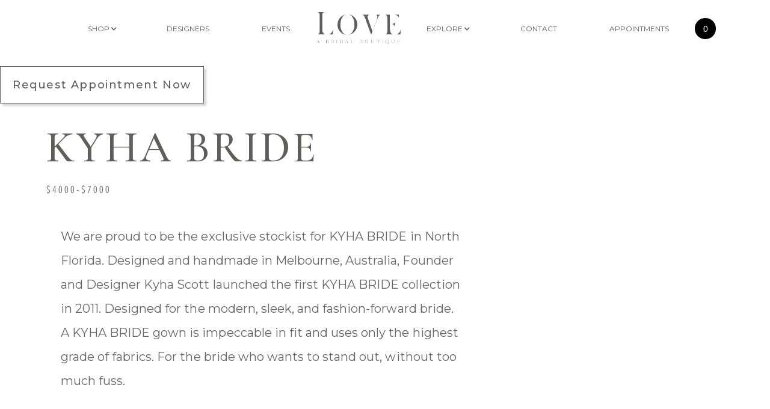

--- FILE ---
content_type: text/html
request_url: https://www.lovebridalboutique.com/designer/chosen-by-kyha
body_size: 16940
content:
<!DOCTYPE html><!-- Last Published: Fri Jan 16 2026 21:16:02 GMT+0000 (Coordinated Universal Time) --><html data-wf-domain="www.lovebridalboutique.com" data-wf-page="615aa9de6855a216405e812d" data-wf-site="615aa9de6855a28fa85e8112" lang="en" data-wf-collection="615aa9de6855a21b665e814f" data-wf-item-slug="chosen-by-kyha"><head><meta charset="utf-8"/><title>KYHA BRIDE Bridal Gowns | Love Bridal Boutique</title><meta content="Designed for the modern, sleek, and fashion-forward bride. A KYHA BRIDE gown is impeccable in fit and uses only the highest grade of fabrics. For the bride who wants to stand out, without too much fuss." name="description"/><meta content="KYHA BRIDE Bridal Gowns | Love Bridal Boutique" property="og:title"/><meta content="Designed for the modern, sleek, and fashion-forward bride. A KYHA BRIDE gown is impeccable in fit and uses only the highest grade of fabrics. For the bride who wants to stand out, without too much fuss." property="og:description"/><meta content="https://cdn.prod.website-files.com/615aa9de6855a22f5b5e8117/6936d7cb30041d7297e8a403_Screen%20Shot%202025-12-08%20at%208.50.50%20AM.avif" property="og:image"/><meta content="KYHA BRIDE Bridal Gowns | Love Bridal Boutique" property="twitter:title"/><meta content="Designed for the modern, sleek, and fashion-forward bride. A KYHA BRIDE gown is impeccable in fit and uses only the highest grade of fabrics. For the bride who wants to stand out, without too much fuss." property="twitter:description"/><meta content="https://cdn.prod.website-files.com/615aa9de6855a22f5b5e8117/6936d7cb30041d7297e8a403_Screen%20Shot%202025-12-08%20at%208.50.50%20AM.avif" property="twitter:image"/><meta property="og:type" content="website"/><meta content="summary_large_image" name="twitter:card"/><meta content="width=device-width, initial-scale=1" name="viewport"/><link href="https://cdn.prod.website-files.com/615aa9de6855a28fa85e8112/css/lovebridalboutiquev5.shared.874a68046.min.css" rel="stylesheet" type="text/css" integrity="sha384-h0poBGeYKQR26YoRuwS8ZMzvke8KGwLGOCN6EDFJOGN0YEMXJnheyXqVgf4VgvDs" crossorigin="anonymous"/><style>@media (max-width:767px) and (min-width:480px) {html.w-mod-js:not(.w-mod-ix) [data-w-id="7382c4a6-5762-fe30-9662-fe2cba9a6819"] {height:0px;}}@media (max-width:479px) {html.w-mod-js:not(.w-mod-ix) [data-w-id="7382c4a6-5762-fe30-9662-fe2cba9a6819"] {height:0px;}}</style><link href="https://fonts.googleapis.com" rel="preconnect"/><link href="https://fonts.gstatic.com" rel="preconnect" crossorigin="anonymous"/><script src="https://ajax.googleapis.com/ajax/libs/webfont/1.6.26/webfont.js" type="text/javascript"></script><script type="text/javascript">WebFont.load({  google: {    families: ["Montserrat:100,100italic,200,200italic,300,300italic,400,400italic,500,500italic,600,600italic,700,700italic,800,800italic,900,900italic","Lato:100,100italic,300,300italic,400,400italic,700,700italic,900,900italic","Bebas Neue:regular","Cormorant Garamond:300,regular,500,600,700"]  }});</script><script type="text/javascript">!function(o,c){var n=c.documentElement,t=" w-mod-";n.className+=t+"js",("ontouchstart"in o||o.DocumentTouch&&c instanceof DocumentTouch)&&(n.className+=t+"touch")}(window,document);</script><link href="https://cdn.prod.website-files.com/615aa9de6855a28fa85e8112/61f62b9e48b4990cf69103dc_love-favicon.png" rel="shortcut icon" type="image/x-icon"/><link href="https://cdn.prod.website-files.com/615aa9de6855a28fa85e8112/61f62ba2ad0d124531e03487_logo-webclip.png" rel="apple-touch-icon"/><link href="https://www.lovebridalboutique.com/designer/chosen-by-kyha" rel="canonical"/><script type="text/javascript">var _gaq = _gaq || [];_gaq.push(['_setAccount', 'UA-37613952-1'], ['_trackPageview']);(function() {  var ga = document.createElement('script');  ga.src = ('https:' == document.location.protocol ? 'https://ssl' : 'http://www') + '.google-analytics.com/ga.js';  var s = document.getElementsByTagName('script')[0]; s.parentNode.insertBefore(ga, s);})();</script><script type="text/javascript">!function(f,b,e,v,n,t,s){if(f.fbq)return;n=f.fbq=function(){n.callMethod?n.callMethod.apply(n,arguments):n.queue.push(arguments)};if(!f._fbq)f._fbq=n;n.push=n;n.loaded=!0;n.version='2.0';n.agent='plwebflow';n.queue=[];t=b.createElement(e);t.async=!0;t.src=v;s=b.getElementsByTagName(e)[0];s.parentNode.insertBefore(t,s)}(window,document,'script','https://connect.facebook.net/en_US/fbevents.js');fbq('init', '798629192997722');fbq('track', 'PageView');</script><meta name="geo.placename" content="340 23rd Ave S, Jacksonville Beach, FL 32250, USA" />
<meta name="geo.position" content="30.292577;-81.392859" />
<meta name="geo.region" content="US-FL" />
<meta name="ICBM" content="30.26885, -81.390396" />
<meta name="p:domain_verify" content="75f2a3102d8f20e4c224e116b91c5c39"/>
<!-- Google Tag Manager -->
<script>(function(w,d,s,l,i){w[l]=w[l]||[];w[l].push({'gtm.start':
new Date().getTime(),event:'gtm.js'});var f=d.getElementsByTagName(s)[0],
j=d.createElement(s),dl=l!='dataLayer'?'&l='+l:'';j.async=true;j.src=
'https://www.googletagmanager.com/gtm.js?id='+i+dl;f.parentNode.insertBefore(j,f);
})(window,document,'script','dataLayer','GTM-MBMMTDX');</script>
<!-- End Google Tag Manager -->
<script id="jetboost-script" type="text/javascript"> window.JETBOOST_SITE_ID = "ckxzhkyah0rkt0u1a17d1hgqz"; (function(d) { var s = d.createElement("script"); s.src = "https://cdn.jetboost.io/jetboost.js"; s.async = 1; d.getElementsByTagName("head")[0].appendChild(s); })(document); </script>
<script defer data-domain="lovebridalboutique.com" src="https://plausible.io/js/script.tagged-events.outbound-links.js">
<script>
    var toTag = [
        {
            elementId: 'request_appointment',
            classes: 'plausible-event-name=Appointment+Request'
        }
    ]

    document.addEventListener('DOMContentLoaded', function (_e) {
        toTag.forEach(function (tagObject) {
            var element = document.getElementById(tagObject.elementId)
            tagObject.classes.split(' ').forEach(function (className) {
                if (element) { element.classList.add(className) }
            })
        })
    })
</script></script>

<script type="application/ld+json">
{
  "@context": "https://schema.org",
  "@type": "ClothingStore",
  "name": "Love Bridal Boutique",
  "image": "https://assets-global.website-files.com/615aa9de6855a28fa85e8112/615d8cb3670fc516c022a637_Love%20Bridal%20Schedule.svg",
  "@id": "https://assets-global.website-files.com/615aa9de6855a28fa85e8112/615d8cb3670fc516c022a637_Love%20Bridal%20Schedule.svg",
  "url": "https://www.lovebridalboutique.com/",
  "telephone": "904-242-9800",
  "address": {
    "@type": "PostalAddress",
    "streetAddress": "340 23rd Ave S",
    "addressLocality": "Jacksonville Beach",
    "addressRegion": "FL",
    "postalCode": "32250",
    "addressCountry": "US"
  },
  "geo": {
    "@type": "GeoCoordinates",
    "latitude": 30.2688511,
    "longitude": -81.3904008
  } ,
  "sameAs": [
    "https://instagram.com/lovebridalboutique/",
    "https://www.facebook.com/lovebridalboutique/",
    "https://www.pinterest.com/lovebridalbtq"
  ] 
}
</script>

<script src="https://analytics.ahrefs.com/analytics.js" data-key="DAJ3wpymTc8MuwOfv4tMhw" async></script>

<script type="text/javascript">
    (function(c,l,a,r,i,t,y){
        c[a]=c[a]||function(){(c[a].q=c[a].q||[]).push(arguments)};
        t=l.createElement(r);t.async=1;t.src="https://www.clarity.ms/tag/"+i;
        y=l.getElementsByTagName(r)[0];y.parentNode.insertBefore(t,y);
    })(window, document, "clarity", "script", "uu8ueec0ud");
</script><!-- Finsweet Attributes -->
<script async type="module"
src="https://cdn.jsdelivr.net/npm/@finsweet/attributes@2/attributes.js"
fs-list
></script><script src="https://cdn.prod.website-files.com/615aa9de6855a28fa85e8112%2F64cb5216d4f6301b8613e797%2F68f6d9f83b29d0a390487635%2Fshopyflow_auto_install-1.0.3.js" type="text/javascript" data-shop-id="gid://shopify/Shop/60442312789"></script><script type="text/javascript">window.__WEBFLOW_CURRENCY_SETTINGS = {"currencyCode":"USD","symbol":"$","decimal":".","fractionDigits":2,"group":",","template":"{{wf {\"path\":\"symbol\",\"type\":\"PlainText\"} }} {{wf {\"path\":\"amount\",\"type\":\"CommercePrice\"} }} {{wf {\"path\":\"currencyCode\",\"type\":\"PlainText\"} }}","hideDecimalForWholeNumbers":false};</script></head><body class="refresh-body"><div data-animation="default" class="refresh-navbar light w-nav" data-easing2="ease" data-easing="ease" data-collapse="medium" role="banner" data-no-scroll="1" data-duration="400" data-doc-height="1"><div class="refresh-navbar-container dark optimized"><nav role="navigation" class="refresh-nav-menu dark w-nav-menu"><a href="/contact-us#contact-request" class="refresh-nav-link mobile-only w-inline-block"><img src="https://cdn.prod.website-files.com/615aa9de6855a28fa85e8112/61d7c8ee690ca2268215f355_np_schedule_2012478_000000.png" loading="lazy" width="60" alt="Schedule table showing hours of operation for weekdays, Saturdays, and Sundays with specific time slots." class="image-6"/><div>Request an appointment</div></a><a href="/" class="refresh-nav-link dark mobile-only w-nav-link">Home</a><div data-hover="true" data-delay="0" class="refresh-nav-dropdown w-dropdown"><div class="refresh-nav-link dark dd w-dropdown-toggle"><div class="refresh-nav-dropdown-icon w-icon-dropdown-toggle"></div><div>Shop</div></div><nav class="refresh-nav-dropdown-list w-dropdown-list"><a href="/gallery" class="refresh-nav-dropdown-link w-dropdown-link">Wedding Dresses</a><a href="/shop" class="refresh-nav-dropdown-link w-dropdown-link">Second Looks</a><a href="https://www.curvebridalcollection.com/" target="_blank" class="refresh-nav-dropdown-link w-dropdown-link">Plus Size</a><a href="/gallery?filter=available-today" class="refresh-nav-dropdown-link w-dropdown-link">Sale Gowns</a><a href="/bridal-accessories" class="refresh-nav-dropdown-link w-dropdown-link">Accessories</a></nav></div><a href="/wedding-dresses" class="refresh-nav-link dark w-nav-link">Designers</a><a href="/events" class="refresh-nav-link dark w-nav-link">Events</a><a href="/" class="link-block w-inline-block"><img src="https://cdn.prod.website-files.com/615aa9de6855a28fa85e8112/67f92a9afccb83576fb13d9f_love-logo.png" loading="lazy" alt="Logo with the word LOVE in large letters and the text A Bridal Boutique below." width="140" class="image-4"/></a><div data-hover="true" data-delay="0" class="refresh-nav-dropdown w-dropdown"><div class="refresh-nav-link dark dd w-dropdown-toggle"><div class="refresh-nav-dropdown-icon w-icon-dropdown-toggle"></div><div>explore</div></div><nav class="refresh-nav-dropdown-list w-dropdown-list"><a href="/about-us" class="refresh-nav-dropdown-link w-dropdown-link">About Us</a><a href="/meet-our-staff" class="refresh-nav-dropdown-link w-dropdown-link">Meet Our Team</a><a href="/inside-love-bridal-boutique" class="refresh-nav-dropdown-link w-dropdown-link">Inside LOVE</a><a href="/careers" class="refresh-nav-dropdown-link w-dropdown-link">Careers</a><a href="https://www.instagram.com/lovebridalboutique/" target="_blank" class="refresh-nav-dropdown-link w-dropdown-link">Instagram</a><a href="https://www.tiktok.com/@lovebridalboutique" target="_blank" class="refresh-nav-dropdown-link w-dropdown-link">TikTok</a><a href="https://www.pinterest.com/lovebridalbtq" target="_blank" class="refresh-nav-dropdown-link w-dropdown-link">Pinterest</a><a href="/blog" class="refresh-nav-dropdown-link w-dropdown-link">Blog</a><a href="/faq" class="refresh-nav-dropdown-link w-dropdown-link">FAQ</a></nav></div><a href="/contact-us" class="refresh-nav-link dark w-nav-link">Contact</a><a href="/contact-us#contact-request-start" class="refresh-nav-link hide-mobile dark w-nav-link">Appointments</a></nav><div class="refresh-menu-button dark w-nav-button"><div class="w-icon-nav-menu"></div></div><div sf-cart-open="1" class="cart-opener"><div sf-cart-open="1" sf-cart-count="1" class="cart-count">0</div><div class="ecomm-cart-text">Cart</div></div></div></div><a href="/contact-us#contact-request-start" class="fixed-google-reviews w-inline-block"><div>Request Appointment Now</div></a><div class="refresh-section light"><div class="upcoming-event--banner w-condition-invisible"><div class="w-layout-grid upcoming-event--grid"><img loading="lazy" id="w-node-_8eee3104-532f-6cac-5ceb-2d7284d692ac-405e812d" src="" alt="" class="upcoming-event--image w-dyn-bind-empty"/><div id="w-node-_2b8f83e1-8d52-3822-6642-51b5a5d031e3-405e812d" class="ue-grid--right"><p class="ue--uptitle">Upcoming event!</p><h2 class="ue--heading w-dyn-bind-empty"></h2><div class="ue-date--wrap"><p class="ue--date w-dyn-bind-empty"></p><p class="ue--date">-</p><p class="ue--date w-dyn-bind-empty"></p></div><a href="#" class="button ue--btn w-button">Click to learn more</a></div></div></div><div class="w-layout-grid refresh-grid-designer"><div><h1 class="designer-template-heading">Kyha Bride</h1><div class="tag-list designer-page w-dyn-list"></div><h2 class="heading-smallest-option">$4000-$7000</h2><div class="margin-top margin-small"><div blocks-name="faq5_accordion" class="faq5_accordion"><div data-w-id="7382c4a6-5762-fe30-9662-fe2cba9a6814" class="faq5_question"><div class="text-size-medium text-weight-bold">LEARN MORE</div><div class="faq5_icon-wrapper"><div class="icon-embed-small w-embed"><svg width="100%" height="100%" viewBox="0 0 32 32" fill="none" xmlns="http://www.w3.org/2000/svg">
<path d="M25.3333 15.667V16.3336C25.3333 16.7018 25.0349 17.0003 24.6667 17.0003H17V24.667C17 25.0351 16.7015 25.3336 16.3333 25.3336H15.6667C15.2985 25.3336 15 25.0351 15 24.667V17.0003H7.3333C6.96511 17.0003 6.66663 16.7018 6.66663 16.3336V15.667C6.66663 15.2988 6.96511 15.0003 7.3333 15.0003H15V7.33365C15 6.96546 15.2985 6.66699 15.6667 6.66699H16.3333C16.7015 6.66699 17 6.96546 17 7.33365V15.0003H24.6667C25.0349 15.0003 25.3333 15.2988 25.3333 15.667Z" fill="currentColor"/>
</svg></div></div></div><div data-w-id="7382c4a6-5762-fe30-9662-fe2cba9a6819" class="faq5_answer"><div class="margin-bottom margin-small"><div class="max-width-large"><div class="designer-template-paragraph w-richtext"><p>We are proud to be the exclusive stockist for KYHA BRIDE in North Florida. Designed and handmade in Melbourne, Australia, Founder and Designer Kyha Scott launched the first KYHA BRIDE collection in 2011. Designed for the modern, sleek, and fashion-forward bride. A KYHA BRIDE gown is impeccable in fit and uses only the highest grade of fabrics. For the bride who wants to stand out, without too much fuss.</p></div></div></div></div></div></div><div class="div-block-16"><a href="/contact-us" class="designer-template-button w-button">Request Appointment</a><a href="https://kyhastudios.com" target="_blank" class="goto-link w-inline-block"><img src="https://cdn.prod.website-files.com/615aa9de6855a28fa85e8112/61e1022f3d372479eb2dedbf_np_link_1280538_333333.png" loading="lazy" alt="Arrow pointing diagonally outward from a square&#x27;s bottom-left corner to top-right corner, symbolizing external link or expand." height="20"/><div class="goto-text">Go to designer&#x27;s website</div></a></div><div class="share-holder"><div>Share</div><div class="html-embed-2 w-embed w-script"><script src="https://apps.elfsight.com/p/platform.js" defer></script>
<div class="elfsight-app-3539efdd-eb0d-4927-a38e-a27e30739d99"></div></div></div></div><div class="refresh-designer-template-img-right-holder"><div class="w-embed"><video autoplay muted loop playsinline style="width: 100%; height: auto;">
  <source src="https://r2.vidzflow.com/v/1uogeRU8lH_1080p_1751291007.mp4">
</video></div><div data-delay="4000" data-animation="slide" class="slider-designer w-condition-invisible w-slider" data-autoplay="false" data-easing="ease" data-hide-arrows="false" data-disable-swipe="false" data-autoplay-limit="0" data-nav-spacing="3" data-duration="500" data-infinite="true"><div class="mask w-slider-mask"><div class="slide w-slide"><div class="designer-image-holder"><img alt="Kyha Bride" src="https://cdn.prod.website-files.com/615aa9de6855a22f5b5e8117/6936d7cb30041d7297e8a403_Screen%20Shot%202025-12-08%20at%208.50.50%20AM.avif" width="300" sizes="100vw" srcset="https://cdn.prod.website-files.com/615aa9de6855a22f5b5e8117/6936d7cb30041d7297e8a403_Screen%20Shot%202025-12-08%20at%208.50.50%20AM-p-500.avif 500w, https://cdn.prod.website-files.com/615aa9de6855a22f5b5e8117/6936d7cb30041d7297e8a403_Screen%20Shot%202025-12-08%20at%208.50.50%20AM.avif 1342w" class="designer-image"/></div></div><div class="slide-2 w-slide"><div class="designer-image-holder"><img alt="chosen by kyha wedding dress" loading="lazy" width="300" src="https://cdn.prod.website-files.com/615aa9de6855a22f5b5e8117/6927187e887674ff8b642c33_KYHAStudios-July-Drop-Ecomm-Ellery-HR-025.jpg.avif" sizes="100vw" srcset="https://cdn.prod.website-files.com/615aa9de6855a22f5b5e8117/6927187e887674ff8b642c33_KYHAStudios-July-Drop-Ecomm-Ellery-HR-025.jpg-p-500.avif 500w, https://cdn.prod.website-files.com/615aa9de6855a22f5b5e8117/6927187e887674ff8b642c33_KYHAStudios-July-Drop-Ecomm-Ellery-HR-025.jpg-p-800.avif 800w, https://cdn.prod.website-files.com/615aa9de6855a22f5b5e8117/6927187e887674ff8b642c33_KYHAStudios-July-Drop-Ecomm-Ellery-HR-025.jpg.avif 2000w" class="designer-image"/></div></div></div><div class="left-arrow-2 w-slider-arrow-left"><div class="w-icon-slider-left"></div></div><div class="right-arrow-2 w-slider-arrow-right"><div class="w-icon-slider-right"></div></div><div class="slide-nav w-slider-nav"></div></div><div data-delay="4000" data-animation="slide" class="slider-designer w-condition-invisible w-slider" data-autoplay="false" data-easing="ease" data-hide-arrows="false" data-disable-swipe="false" data-autoplay-limit="0" data-nav-spacing="3" data-duration="500" data-infinite="true"><div class="mask w-slider-mask"><div class="slide w-slide"><div class="designer-image-holder"><img alt="Kyha Bride" src="https://cdn.prod.website-files.com/615aa9de6855a22f5b5e8117/6936d7cb30041d7297e8a403_Screen%20Shot%202025-12-08%20at%208.50.50%20AM.avif" width="300" sizes="100vw" srcset="https://cdn.prod.website-files.com/615aa9de6855a22f5b5e8117/6936d7cb30041d7297e8a403_Screen%20Shot%202025-12-08%20at%208.50.50%20AM-p-500.avif 500w, https://cdn.prod.website-files.com/615aa9de6855a22f5b5e8117/6936d7cb30041d7297e8a403_Screen%20Shot%202025-12-08%20at%208.50.50%20AM.avif 1342w" class="designer-image"/></div></div><div class="slide-2 w-slide"><div class="designer-image-holder"><img alt="chosen by kyha wedding dress" loading="lazy" width="300" src="https://cdn.prod.website-files.com/615aa9de6855a22f5b5e8117/6927187e887674ff8b642c33_KYHAStudios-July-Drop-Ecomm-Ellery-HR-025.jpg.avif" sizes="100vw" srcset="https://cdn.prod.website-files.com/615aa9de6855a22f5b5e8117/6927187e887674ff8b642c33_KYHAStudios-July-Drop-Ecomm-Ellery-HR-025.jpg-p-500.avif 500w, https://cdn.prod.website-files.com/615aa9de6855a22f5b5e8117/6927187e887674ff8b642c33_KYHAStudios-July-Drop-Ecomm-Ellery-HR-025.jpg-p-800.avif 800w, https://cdn.prod.website-files.com/615aa9de6855a22f5b5e8117/6927187e887674ff8b642c33_KYHAStudios-July-Drop-Ecomm-Ellery-HR-025.jpg.avif 2000w" class="designer-image"/></div></div><div class="slide-3 w-slide"><div class="designer-image-holder"><img alt="chosen by kyha wedding dress" loading="lazy" width="300" src="https://cdn.prod.website-files.com/615aa9de6855a22f5b5e8117/6936d6bb398d25b67634c59d_ChosenbyKYHA-LeCouccou-Campaign-C756-Elm-SR-0161.avif" sizes="100vw" srcset="https://cdn.prod.website-files.com/615aa9de6855a22f5b5e8117/6936d6bb398d25b67634c59d_ChosenbyKYHA-LeCouccou-Campaign-C756-Elm-SR-0161-p-500.avif 500w, https://cdn.prod.website-files.com/615aa9de6855a22f5b5e8117/6936d6bb398d25b67634c59d_ChosenbyKYHA-LeCouccou-Campaign-C756-Elm-SR-0161-p-800.avif 800w, https://cdn.prod.website-files.com/615aa9de6855a22f5b5e8117/6936d6bb398d25b67634c59d_ChosenbyKYHA-LeCouccou-Campaign-C756-Elm-SR-0161.avif 1585w" class="designer-image"/></div></div></div><div class="left-arrow-2 w-slider-arrow-left"><div class="w-icon-slider-left"></div></div><div class="right-arrow-2 w-slider-arrow-right"><div class="w-icon-slider-right"></div></div><div class="slide-nav w-slider-nav"></div></div><div data-delay="4000" data-animation="slide" class="slider-designer w-slider" data-autoplay="false" data-easing="ease" data-hide-arrows="false" data-disable-swipe="false" data-autoplay-limit="0" data-nav-spacing="3" data-duration="500" data-infinite="true"><div class="mask w-slider-mask"><div class="slide w-slide"><div class="designer-image-holder"><img alt="Kyha Bride" src="https://cdn.prod.website-files.com/615aa9de6855a22f5b5e8117/6936d7cb30041d7297e8a403_Screen%20Shot%202025-12-08%20at%208.50.50%20AM.avif" width="300" sizes="(max-width: 479px) 100vw, 300px" srcset="https://cdn.prod.website-files.com/615aa9de6855a22f5b5e8117/6936d7cb30041d7297e8a403_Screen%20Shot%202025-12-08%20at%208.50.50%20AM-p-500.avif 500w, https://cdn.prod.website-files.com/615aa9de6855a22f5b5e8117/6936d7cb30041d7297e8a403_Screen%20Shot%202025-12-08%20at%208.50.50%20AM.avif 1342w" class="designer-image"/></div></div><div class="slide-2 w-slide"><div class="designer-image-holder"><img alt="chosen by kyha wedding dress" loading="lazy" width="300" src="https://cdn.prod.website-files.com/615aa9de6855a22f5b5e8117/6927187e887674ff8b642c33_KYHAStudios-July-Drop-Ecomm-Ellery-HR-025.jpg.avif" sizes="(max-width: 479px) 100vw, 300px" srcset="https://cdn.prod.website-files.com/615aa9de6855a22f5b5e8117/6927187e887674ff8b642c33_KYHAStudios-July-Drop-Ecomm-Ellery-HR-025.jpg-p-500.avif 500w, https://cdn.prod.website-files.com/615aa9de6855a22f5b5e8117/6927187e887674ff8b642c33_KYHAStudios-July-Drop-Ecomm-Ellery-HR-025.jpg-p-800.avif 800w, https://cdn.prod.website-files.com/615aa9de6855a22f5b5e8117/6927187e887674ff8b642c33_KYHAStudios-July-Drop-Ecomm-Ellery-HR-025.jpg.avif 2000w" class="designer-image"/></div></div><div class="slide-3 w-slide"><div class="designer-image-holder"><img alt="chosen by kyha wedding dress" loading="lazy" width="300" src="https://cdn.prod.website-files.com/615aa9de6855a22f5b5e8117/6936d6bb398d25b67634c59d_ChosenbyKYHA-LeCouccou-Campaign-C756-Elm-SR-0161.avif" sizes="(max-width: 479px) 100vw, 300px" srcset="https://cdn.prod.website-files.com/615aa9de6855a22f5b5e8117/6936d6bb398d25b67634c59d_ChosenbyKYHA-LeCouccou-Campaign-C756-Elm-SR-0161-p-500.avif 500w, https://cdn.prod.website-files.com/615aa9de6855a22f5b5e8117/6936d6bb398d25b67634c59d_ChosenbyKYHA-LeCouccou-Campaign-C756-Elm-SR-0161-p-800.avif 800w, https://cdn.prod.website-files.com/615aa9de6855a22f5b5e8117/6936d6bb398d25b67634c59d_ChosenbyKYHA-LeCouccou-Campaign-C756-Elm-SR-0161.avif 1585w" class="designer-image"/></div></div><div class="slide-4 w-slide"><div class="designer-image-holder"><img alt="chosen by kyha wedding dress" loading="lazy" width="300" src="https://cdn.prod.website-files.com/615aa9de6855a22f5b5e8117/680cfadc88d7083000fd256f_Screen%20Shot%202025-04-26%20at%2011.25.06%20AM.avif" sizes="(max-width: 479px) 100vw, 300px" srcset="https://cdn.prod.website-files.com/615aa9de6855a22f5b5e8117/680cfadc88d7083000fd256f_Screen%20Shot%202025-04-26%20at%2011.25.06%20AM-p-500.avif 500w, https://cdn.prod.website-files.com/615aa9de6855a22f5b5e8117/680cfadc88d7083000fd256f_Screen%20Shot%202025-04-26%20at%2011.25.06%20AM-p-800.avif 800w, https://cdn.prod.website-files.com/615aa9de6855a22f5b5e8117/680cfadc88d7083000fd256f_Screen%20Shot%202025-04-26%20at%2011.25.06%20AM.avif 1060w" class="designer-image"/></div></div></div><div class="left-arrow-2 w-slider-arrow-left"><div class="w-icon-slider-left"></div></div><div class="right-arrow-2 w-slider-arrow-right"><div class="w-icon-slider-right"></div></div><div class="slide-nav w-slider-nav"></div></div><div data-delay="4000" data-animation="slide" class="slider-designer w-condition-invisible w-slider" data-autoplay="false" data-easing="ease" data-hide-arrows="false" data-disable-swipe="false" data-autoplay-limit="0" data-nav-spacing="3" data-duration="500" data-infinite="true"><div class="mask w-slider-mask"><div class="slide w-slide"><div class="designer-image-holder"><img alt="Kyha Bride" src="https://cdn.prod.website-files.com/615aa9de6855a22f5b5e8117/6936d7cb30041d7297e8a403_Screen%20Shot%202025-12-08%20at%208.50.50%20AM.avif" width="300" sizes="100vw" srcset="https://cdn.prod.website-files.com/615aa9de6855a22f5b5e8117/6936d7cb30041d7297e8a403_Screen%20Shot%202025-12-08%20at%208.50.50%20AM-p-500.avif 500w, https://cdn.prod.website-files.com/615aa9de6855a22f5b5e8117/6936d7cb30041d7297e8a403_Screen%20Shot%202025-12-08%20at%208.50.50%20AM.avif 1342w" class="designer-image"/></div></div><div class="slide-2 w-slide"><div class="designer-image-holder"><img alt="chosen by kyha wedding dress" loading="lazy" width="300" src="https://cdn.prod.website-files.com/615aa9de6855a22f5b5e8117/6927187e887674ff8b642c33_KYHAStudios-July-Drop-Ecomm-Ellery-HR-025.jpg.avif" sizes="100vw" srcset="https://cdn.prod.website-files.com/615aa9de6855a22f5b5e8117/6927187e887674ff8b642c33_KYHAStudios-July-Drop-Ecomm-Ellery-HR-025.jpg-p-500.avif 500w, https://cdn.prod.website-files.com/615aa9de6855a22f5b5e8117/6927187e887674ff8b642c33_KYHAStudios-July-Drop-Ecomm-Ellery-HR-025.jpg-p-800.avif 800w, https://cdn.prod.website-files.com/615aa9de6855a22f5b5e8117/6927187e887674ff8b642c33_KYHAStudios-July-Drop-Ecomm-Ellery-HR-025.jpg.avif 2000w" class="designer-image"/></div></div><div class="slide-3 w-slide"><div class="designer-image-holder"><img alt="chosen by kyha wedding dress" loading="lazy" width="300" src="https://cdn.prod.website-files.com/615aa9de6855a22f5b5e8117/6936d6bb398d25b67634c59d_ChosenbyKYHA-LeCouccou-Campaign-C756-Elm-SR-0161.avif" sizes="100vw" srcset="https://cdn.prod.website-files.com/615aa9de6855a22f5b5e8117/6936d6bb398d25b67634c59d_ChosenbyKYHA-LeCouccou-Campaign-C756-Elm-SR-0161-p-500.avif 500w, https://cdn.prod.website-files.com/615aa9de6855a22f5b5e8117/6936d6bb398d25b67634c59d_ChosenbyKYHA-LeCouccou-Campaign-C756-Elm-SR-0161-p-800.avif 800w, https://cdn.prod.website-files.com/615aa9de6855a22f5b5e8117/6936d6bb398d25b67634c59d_ChosenbyKYHA-LeCouccou-Campaign-C756-Elm-SR-0161.avif 1585w" class="designer-image"/></div></div><div class="slide-4 w-slide"><div class="designer-image-holder"><img alt="chosen by kyha wedding dress" loading="lazy" width="300" src="https://cdn.prod.website-files.com/615aa9de6855a22f5b5e8117/680cfadc88d7083000fd256f_Screen%20Shot%202025-04-26%20at%2011.25.06%20AM.avif" sizes="100vw" srcset="https://cdn.prod.website-files.com/615aa9de6855a22f5b5e8117/680cfadc88d7083000fd256f_Screen%20Shot%202025-04-26%20at%2011.25.06%20AM-p-500.avif 500w, https://cdn.prod.website-files.com/615aa9de6855a22f5b5e8117/680cfadc88d7083000fd256f_Screen%20Shot%202025-04-26%20at%2011.25.06%20AM-p-800.avif 800w, https://cdn.prod.website-files.com/615aa9de6855a22f5b5e8117/680cfadc88d7083000fd256f_Screen%20Shot%202025-04-26%20at%2011.25.06%20AM.avif 1060w" class="designer-image"/></div></div><div class="slide-5 w-condition-invisible w-slide"><div class="designer-image-holder"><img alt="chosen by kyha wedding dress" loading="lazy" width="300" src="" class="designer-image w-condition-invisible w-dyn-bind-empty"/></div></div></div><div class="left-arrow-2 w-slider-arrow-left"><div class="w-icon-slider-left"></div></div><div class="right-arrow-2 w-slider-arrow-right"><div class="w-icon-slider-right"></div></div><div class="slide-nav w-slider-nav"></div></div></div></div></div><div id="gallery" class="product-list-container align-center"><div class="padding-global"><div class="container-large"><div class="padding-section-medium"><div class="product-list-container"><div class="featured-gallery-items"><div class="featured-section-title margin-vertical margin-medium"><div class="refresh-designer-name">all Dresses from</div><h2 class="wd-subheading">Kyha Bride</h2></div></div></div><div class="collection"><div class="w-dyn-list"><div fs-list-load="infinite" fs-list-element="list" role="list" class="product1_list w-dyn-items"><div role="listitem" class="product1_item w-dyn-item"><div class="product1_item-link"><a fs-list-element="item-link" href="/gallery-products/iver" class="w-inline-block"><div class="product1_image-wrapper"><img src="https://cdn.prod.website-files.com/615aa9de6855a22f5b5e8117/696aaca7309f2e525d7cf5c3_42BE7D4E-71D1-42D1-9F42-215502DCF715.JPG" loading="lazy" alt="" class="product1_image cursor-zoom-effect"/></div></a><div class="product-info-wrapper gallery-page"><div class="margin-top margin-xsmall"><a href="/gallery-products/iver" class="product1_title-wrapper w-inline-block"><div fs-cmsfilter-field="product-name" class="text-weight-semibold refresh-designer-name gallery-page">Iver</div></a></div></div></div></div><div role="listitem" class="product1_item w-dyn-item"><div class="product1_item-link"><a fs-list-element="item-link" href="/gallery-products/ellery" class="w-inline-block"><div class="product1_image-wrapper"><img src="https://cdn.prod.website-files.com/615aa9de6855a22f5b5e8117/69370c80aa2c6eb4f4d7aed8_BAF167F0-E334-4AA9-A186-A2916CF51BAA.avif" loading="lazy" alt="" sizes="100vw" srcset="https://cdn.prod.website-files.com/615aa9de6855a22f5b5e8117/69370c80aa2c6eb4f4d7aed8_BAF167F0-E334-4AA9-A186-A2916CF51BAA-p-500.avif 500w, https://cdn.prod.website-files.com/615aa9de6855a22f5b5e8117/69370c80aa2c6eb4f4d7aed8_BAF167F0-E334-4AA9-A186-A2916CF51BAA.avif 1536w" class="product1_image cursor-zoom-effect"/></div></a><div class="product-info-wrapper gallery-page"><div class="margin-top margin-xsmall"><a href="/gallery-products/ellery" class="product1_title-wrapper w-inline-block"><div fs-cmsfilter-field="product-name" class="text-weight-semibold refresh-designer-name gallery-page">Ellery</div></a></div></div></div></div><div role="listitem" class="product1_item w-dyn-item"><div class="product1_item-link"><a fs-list-element="item-link" href="/gallery-products/nile" class="w-inline-block"><div class="product1_image-wrapper"><img src="https://cdn.prod.website-files.com/615aa9de6855a22f5b5e8117/69272c306f7a3776ebe8ee32_D8064120-09D4-4245-A4AE-8A7C6F5E5987.avif" loading="lazy" alt="" sizes="100vw" srcset="https://cdn.prod.website-files.com/615aa9de6855a22f5b5e8117/69272c306f7a3776ebe8ee32_D8064120-09D4-4245-A4AE-8A7C6F5E5987-p-500.avif 500w, https://cdn.prod.website-files.com/615aa9de6855a22f5b5e8117/69272c306f7a3776ebe8ee32_D8064120-09D4-4245-A4AE-8A7C6F5E5987-p-800.avif 800w, https://cdn.prod.website-files.com/615aa9de6855a22f5b5e8117/69272c306f7a3776ebe8ee32_D8064120-09D4-4245-A4AE-8A7C6F5E5987-p-1080.avif 1080w, https://cdn.prod.website-files.com/615aa9de6855a22f5b5e8117/69272c306f7a3776ebe8ee32_D8064120-09D4-4245-A4AE-8A7C6F5E5987.avif 1536w" class="product1_image cursor-zoom-effect"/></div></a><div class="product-info-wrapper gallery-page"><div class="margin-top margin-xsmall"><a href="/gallery-products/nile" class="product1_title-wrapper w-inline-block"><div fs-cmsfilter-field="product-name" class="text-weight-semibold refresh-designer-name gallery-page">Nile</div></a></div></div></div></div></div><div role="navigation" aria-label="List" class="w-pagination-wrapper"><a href="?989aa1a0_page=2" aria-label="Next Page" class="w-pagination-next"><div class="w-inline-block">Next</div><svg class="w-pagination-next-icon" height="12px" width="12px" xmlns="http://www.w3.org/2000/svg" viewBox="0 0 12 12" transform="translate(0, 1)"><path fill="none" stroke="currentColor" fill-rule="evenodd" d="M4 2l4 4-4 4"></path></svg></a><link rel="prerender" href="?989aa1a0_page=2"/><div aria-label="Page 1 of 6" role="heading" class="w-page-count hide">1 / 6</div></div></div></div></div></div></div></div><div id="shop" class="product-list-container align-center"><div class="padding-global"><div class="container-large"><div class="padding-section-medium"><div class="product-list-container"><div class="featured-gallery-items"><div class="featured-section-title margin-vertical margin-medium"><div class="refresh-designer-name">all Dresses from</div><h2 class="wd-subheading">Kyha Bride</h2></div></div></div><div class="collection"><div class="w-dyn-list"><div fs-list-load="infinite" fs-list-element="list" role="list" class="product1_list w-dyn-items"><div role="listitem" class="product1_item w-dyn-item"><div class="product1_item-link"><a fs-list-element="item-link" href="/products/hester-mini-dress" class="w-inline-block"><div class="product1_image-wrapper"><img src="https://cdn.prod.website-files.com/615aa9de6855a22f5b5e8117/68ffc3c3581e73ad27fbd86c_34775210590293.avif" loading="lazy" alt="" sizes="100vw" srcset="https://cdn.prod.website-files.com/615aa9de6855a22f5b5e8117/68ffc3c3581e73ad27fbd86c_34775210590293-p-500.avif 500w, https://cdn.prod.website-files.com/615aa9de6855a22f5b5e8117/68ffc3c3581e73ad27fbd86c_34775210590293.avif 900w" class="product1_image cursor-zoom-effect"/></div></a><div class="product-info-wrapper gallery-page"><div class="margin-top margin-xsmall"><a href="/products/hester-mini-dress" class="product1_title-wrapper w-inline-block"><div fs-cmsfilter-field="product-name" class="text-weight-semibold refresh-designer-name gallery-page">Hester Mini Dress</div><div fs-cmsfilter-field="product-name" class="text-weight-semibold refresh-designer-name gallery-page hide">Elliatt</div></a></div></div></div></div><div role="listitem" class="product1_item w-dyn-item"><div class="product1_item-link"><a fs-list-element="item-link" href="/products/nia-embroidered-mini-dress" class="w-inline-block"><div class="product1_image-wrapper"><img src="https://cdn.prod.website-files.com/615aa9de6855a22f5b5e8117/696a695039b57d9c979c196e_34775147970645.webp" loading="lazy" alt="" class="product1_image cursor-zoom-effect"/></div></a><div class="product-info-wrapper gallery-page"><div class="margin-top margin-xsmall"><a href="/products/nia-embroidered-mini-dress" class="product1_title-wrapper w-inline-block"><div fs-cmsfilter-field="product-name" class="text-weight-semibold refresh-designer-name gallery-page">Nia Embroidered Mini Dress</div><div fs-cmsfilter-field="product-name" class="text-weight-semibold refresh-designer-name gallery-page hide">Elliatt</div></a></div></div></div></div><div role="listitem" class="product1_item w-dyn-item"><div class="product1_item-link"><a fs-list-element="item-link" href="/products/moss-tiered-gown" class="w-inline-block"><div class="product1_image-wrapper"><img src="https://cdn.prod.website-files.com/615aa9de6855a22f5b5e8117/68ffc0eebfe7553283c8aa22_34775129063509.avif" loading="lazy" alt="" sizes="100vw" srcset="https://cdn.prod.website-files.com/615aa9de6855a22f5b5e8117/68ffc0eebfe7553283c8aa22_34775129063509-p-500.avif 500w, https://cdn.prod.website-files.com/615aa9de6855a22f5b5e8117/68ffc0eebfe7553283c8aa22_34775129063509.avif 900w" class="product1_image cursor-zoom-effect"/></div></a><div class="product-info-wrapper gallery-page"><div class="margin-top margin-xsmall"><a href="/products/moss-tiered-gown" class="product1_title-wrapper w-inline-block"><div fs-cmsfilter-field="product-name" class="text-weight-semibold refresh-designer-name gallery-page">Moss Tiered Gown</div><div fs-cmsfilter-field="product-name" class="text-weight-semibold refresh-designer-name gallery-page hide">Elliatt</div></a></div></div></div></div><div role="listitem" class="product1_item w-dyn-item"><div class="product1_item-link"><a fs-list-element="item-link" href="/products/roxana-mini-dress" class="w-inline-block"><div class="product1_image-wrapper"><img src="https://cdn.prod.website-files.com/615aa9de6855a22f5b5e8117/694456b0d3c7dd3bc9e6ed8d_34775068770389.webp" loading="lazy" alt="" sizes="100vw" srcset="https://cdn.prod.website-files.com/615aa9de6855a22f5b5e8117/694456b0d3c7dd3bc9e6ed8d_34775068770389-p-500.webp 500w, https://cdn.prod.website-files.com/615aa9de6855a22f5b5e8117/694456b0d3c7dd3bc9e6ed8d_34775068770389-p-800.webp 800w, https://cdn.prod.website-files.com/615aa9de6855a22f5b5e8117/694456b0d3c7dd3bc9e6ed8d_34775068770389.webp 900w" class="product1_image cursor-zoom-effect"/></div></a><div class="product-info-wrapper gallery-page"><div class="margin-top margin-xsmall"><a href="/products/roxana-mini-dress" class="product1_title-wrapper w-inline-block"><div fs-cmsfilter-field="product-name" class="text-weight-semibold refresh-designer-name gallery-page">Roxana Mini Dress</div><div fs-cmsfilter-field="product-name" class="text-weight-semibold refresh-designer-name gallery-page hide">Elliatt</div></a></div></div></div></div><div role="listitem" class="product1_item w-dyn-item"><div class="product1_item-link"><a fs-list-element="item-link" href="/products/millie-mini-hoop-earring" class="w-inline-block"><div class="product1_image-wrapper"><img src="https://cdn.prod.website-files.com/615aa9de6855a22f5b5e8117/68fbd00fe6a0dac8b8adff91_34746454605909.avif" loading="lazy" alt="" sizes="100vw" srcset="https://cdn.prod.website-files.com/615aa9de6855a22f5b5e8117/68fbd00fe6a0dac8b8adff91_34746454605909-p-500.avif 500w, https://cdn.prod.website-files.com/615aa9de6855a22f5b5e8117/68fbd00fe6a0dac8b8adff91_34746454605909.avif 810w" class="product1_image cursor-zoom-effect"/></div></a><div class="product-info-wrapper gallery-page"><div class="margin-top margin-xsmall"><a href="/products/millie-mini-hoop-earring" class="product1_title-wrapper w-inline-block"><div fs-cmsfilter-field="product-name" class="text-weight-semibold refresh-designer-name gallery-page">Millie Mini Hoop Earring</div><div fs-cmsfilter-field="product-name" class="text-weight-semibold refresh-designer-name gallery-page hide">Untamed Petals</div></a></div></div></div></div><div role="listitem" class="product1_item w-dyn-item"><div class="product1_item-link"><a fs-list-element="item-link" href="/products/valetta-gown" class="w-inline-block"><div class="product1_image-wrapper"><img src="https://cdn.prod.website-files.com/615aa9de6855a22f5b5e8117/68f9450c019e05923bce6e0a_ScreenShot2025-10-22at4.54.43PM.avif" loading="lazy" alt="" sizes="100vw" srcset="https://cdn.prod.website-files.com/615aa9de6855a22f5b5e8117/68f9450c019e05923bce6e0a_ScreenShot2025-10-22at4.54.43PM-p-500.avif 500w, https://cdn.prod.website-files.com/615aa9de6855a22f5b5e8117/68f9450c019e05923bce6e0a_ScreenShot2025-10-22at4.54.43PM.avif 926w" class="product1_image cursor-zoom-effect"/></div></a><div class="product-info-wrapper gallery-page"><div class="margin-top margin-xsmall"><a href="/products/valetta-gown" class="product1_title-wrapper w-inline-block"><div fs-cmsfilter-field="product-name" class="text-weight-semibold refresh-designer-name gallery-page">Valetta Gown</div><div fs-cmsfilter-field="product-name" class="text-weight-semibold refresh-designer-name gallery-page hide">For Love and Lemons</div></a></div></div></div></div><div role="listitem" class="product1_item w-dyn-item"><div class="product1_item-link"><a fs-list-element="item-link" href="/products/anna-hair-bow" class="w-inline-block"><div class="product1_image-wrapper"><img src="https://cdn.prod.website-files.com/615aa9de6855a22f5b5e8117/68f7f3ecb36ec35560b1e716_34702463270997.avif" loading="lazy" alt="" class="product1_image cursor-zoom-effect"/></div></a><div class="product-info-wrapper gallery-page"><div class="margin-top margin-xsmall"><a href="/products/anna-hair-bow" class="product1_title-wrapper w-inline-block"><div fs-cmsfilter-field="product-name" class="text-weight-semibold refresh-designer-name gallery-page">Anna Hair Bow</div><div fs-cmsfilter-field="product-name" class="text-weight-semibold refresh-designer-name gallery-page hide">Untamed Petals</div></a></div></div></div></div><div role="listitem" class="product1_item w-dyn-item"><div class="product1_item-link"><a fs-list-element="item-link" href="/products/alanna-dress" class="w-inline-block"><div class="product1_image-wrapper"><img src="https://cdn.prod.website-files.com/615aa9de6855a22f5b5e8117/68f1f8e2dd51ae8b7094d89f_6837336a0ad74d8857d71092_AlannaDress_Ivory_Front3_1000x_890x_99ffcc38-2a19-41d5-8c57-5e249225430c.avif" loading="lazy" alt="" sizes="100vw" srcset="https://cdn.prod.website-files.com/615aa9de6855a22f5b5e8117/68f1f8e2dd51ae8b7094d89f_6837336a0ad74d8857d71092_AlannaDress_Ivory_Front3_1000x_890x_99ffcc38-2a19-41d5-8c57-5e249225430c-p-500.avif 500w, https://cdn.prod.website-files.com/615aa9de6855a22f5b5e8117/68f1f8e2dd51ae8b7094d89f_6837336a0ad74d8857d71092_AlannaDress_Ivory_Front3_1000x_890x_99ffcc38-2a19-41d5-8c57-5e249225430c.avif 890w" class="product1_image cursor-zoom-effect"/></div></a><div class="product-info-wrapper gallery-page"><div class="margin-top margin-xsmall"><a href="/products/alanna-dress" class="product1_title-wrapper w-inline-block"><div fs-cmsfilter-field="product-name" class="text-weight-semibold refresh-designer-name gallery-page">Alanna Dress</div><div fs-cmsfilter-field="product-name" class="text-weight-semibold refresh-designer-name gallery-page hide">Sachin &amp; Babi</div></a></div></div></div></div><div role="listitem" class="product1_item w-dyn-item"><div class="product1_item-link"><a fs-list-element="item-link" href="/products/embellished-darcy-top" class="w-inline-block"><div class="product1_image-wrapper"><img src="https://cdn.prod.website-files.com/615aa9de6855a22f5b5e8117/68f1f8dc4889bddefa059678_68373485155ea3a34ca896d3_embellished-darcy-top.avif" loading="lazy" alt="" class="product1_image cursor-zoom-effect"/></div></a><div class="product-info-wrapper gallery-page"><div class="margin-top margin-xsmall"><a href="/products/embellished-darcy-top" class="product1_title-wrapper w-inline-block"><div fs-cmsfilter-field="product-name" class="text-weight-semibold refresh-designer-name gallery-page">Embellished Darcy Top</div><div fs-cmsfilter-field="product-name" class="text-weight-semibold refresh-designer-name gallery-page hide">Sachin &amp; Babi</div></a></div></div></div></div><div role="listitem" class="product1_item w-dyn-item"><div class="product1_item-link"><a fs-list-element="item-link" href="/products/ramona-gown" class="w-inline-block"><div class="product1_image-wrapper"><img src="https://cdn.prod.website-files.com/615aa9de6855a22f5b5e8117/68eeff2e9db06683494cd0ae_68bc56426e4e80a60ae511b1_Screen_20Shot_202025-09-06_20at_2011.37.46_20AM.avif" loading="lazy" alt="" class="product1_image cursor-zoom-effect"/></div></a><div class="product-info-wrapper gallery-page"><div class="margin-top margin-xsmall"><a href="/products/ramona-gown" class="product1_title-wrapper w-inline-block"><div fs-cmsfilter-field="product-name" class="text-weight-semibold refresh-designer-name gallery-page">Ramona Gown</div><div fs-cmsfilter-field="product-name" class="text-weight-semibold refresh-designer-name gallery-page hide">For Love and Lemons</div></a></div></div></div></div><div role="listitem" class="product1_item w-dyn-item"><div class="product1_item-link"><a fs-list-element="item-link" href="/products/morgan-mini" class="w-inline-block"><div class="product1_image-wrapper"><img src="https://cdn.prod.website-files.com/615aa9de6855a22f5b5e8117/68eeff2bec3305f11284f7cf_68bc58316340f9b45cf2fa03_Screen_20Shot_202025-09-06_20at_2011.48.22_20AM.avif" loading="lazy" alt="" class="product1_image cursor-zoom-effect"/></div></a><div class="product-info-wrapper gallery-page"><div class="margin-top margin-xsmall"><a href="/products/morgan-mini" class="product1_title-wrapper w-inline-block"><div fs-cmsfilter-field="product-name" class="text-weight-semibold refresh-designer-name gallery-page">Morgan Mini</div><div fs-cmsfilter-field="product-name" class="text-weight-semibold refresh-designer-name gallery-page hide">For Love and Lemons</div></a></div></div></div></div><div role="listitem" class="product1_item w-dyn-item"><div class="product1_item-link"><a fs-list-element="item-link" href="/products/juno-gown" class="w-inline-block"><div class="product1_image-wrapper"><img src="https://cdn.prod.website-files.com/615aa9de6855a22f5b5e8117/68eeff28c1aaa3c595fd70a0_68bc571cc76f7a454f57151f_Screen_20Shot_202025-09-06_20at_2011.43.14_20AM.avif" loading="lazy" alt="" sizes="100vw" srcset="https://cdn.prod.website-files.com/615aa9de6855a22f5b5e8117/68eeff28c1aaa3c595fd70a0_68bc571cc76f7a454f57151f_Screen_20Shot_202025-09-06_20at_2011.43.14_20AM-p-500.avif 500w, https://cdn.prod.website-files.com/615aa9de6855a22f5b5e8117/68eeff28c1aaa3c595fd70a0_68bc571cc76f7a454f57151f_Screen_20Shot_202025-09-06_20at_2011.43.14_20AM.avif 906w" class="product1_image cursor-zoom-effect"/></div></a><div class="product-info-wrapper gallery-page"><div class="margin-top margin-xsmall"><a href="/products/juno-gown" class="product1_title-wrapper w-inline-block"><div fs-cmsfilter-field="product-name" class="text-weight-semibold refresh-designer-name gallery-page">Juno Gown</div><div fs-cmsfilter-field="product-name" class="text-weight-semibold refresh-designer-name gallery-page hide">For Love and Lemons</div></a></div></div></div></div><div role="listitem" class="product1_item w-dyn-item"><div class="product1_item-link"><a fs-list-element="item-link" href="/products/paulina-patchwork-mini" class="w-inline-block"><div class="product1_image-wrapper"><img src="https://cdn.prod.website-files.com/615aa9de6855a22f5b5e8117/68eeff2498c74010b2bb3690_68bc50b1fafe5b1f1b127ec8_Screen_20Shot_202025-09-06_20at_2011.16.45_20AM.avif" loading="lazy" alt="" class="product1_image cursor-zoom-effect"/></div></a><div class="product-info-wrapper gallery-page"><div class="margin-top margin-xsmall"><a href="/products/paulina-patchwork-mini" class="product1_title-wrapper w-inline-block"><div fs-cmsfilter-field="product-name" class="text-weight-semibold refresh-designer-name gallery-page">Paulina Patchwork Mini</div><div fs-cmsfilter-field="product-name" class="text-weight-semibold refresh-designer-name gallery-page hide">For Love and Lemons</div></a></div></div></div></div><div role="listitem" class="product1_item w-dyn-item"><div class="product1_item-link"><a fs-list-element="item-link" href="/products/orsa-mini" class="w-inline-block"><div class="product1_image-wrapper"><img src="https://cdn.prod.website-files.com/615aa9de6855a22f5b5e8117/68eeff22c1aaa3c595fd6e6f_68bc53912f2a7ee49b30a8ed_Screen_20Shot_202025-09-06_20at_2011.28.35_20AM.avif" loading="lazy" alt="" class="product1_image cursor-zoom-effect"/></div></a><div class="product-info-wrapper gallery-page"><div class="margin-top margin-xsmall"><a href="/products/orsa-mini" class="product1_title-wrapper w-inline-block"><div fs-cmsfilter-field="product-name" class="text-weight-semibold refresh-designer-name gallery-page">Orsa Mini</div><div fs-cmsfilter-field="product-name" class="text-weight-semibold refresh-designer-name gallery-page hide">For Love and Lemons</div></a></div></div></div></div><div role="listitem" class="product1_item w-dyn-item"><div class="product1_item-link"><a fs-list-element="item-link" href="/products/mollie-midi" class="w-inline-block"><div class="product1_image-wrapper"><img src="https://cdn.prod.website-files.com/615aa9de6855a22f5b5e8117/68eeff20862db793ce8bd143_68bc54c9499b6c8cb450135e_Screen_20Shot_202025-09-06_20at_2011.33.46_20AM.avif" loading="lazy" alt="" class="product1_image cursor-zoom-effect"/></div></a><div class="product-info-wrapper gallery-page"><div class="margin-top margin-xsmall"><a href="/products/mollie-midi" class="product1_title-wrapper w-inline-block"><div fs-cmsfilter-field="product-name" class="text-weight-semibold refresh-designer-name gallery-page">Mollie Midi</div><div fs-cmsfilter-field="product-name" class="text-weight-semibold refresh-designer-name gallery-page hide">For Love and Lemons</div></a></div></div></div></div><div role="listitem" class="product1_item w-dyn-item"><div class="product1_item-link"><a fs-list-element="item-link" href="/products/evaline-mini" class="w-inline-block"><div class="product1_image-wrapper"><img src="https://cdn.prod.website-files.com/615aa9de6855a22f5b5e8117/68eeff1c4c6962bdf4b7c53f_68bc52e1fafe5b1f1b13c8b0_Screen_20Shot_202025-09-06_20at_2011.22.17_20AM.avif" loading="lazy" alt="" class="product1_image cursor-zoom-effect"/></div></a><div class="product-info-wrapper gallery-page"><div class="margin-top margin-xsmall"><a href="/products/evaline-mini" class="product1_title-wrapper w-inline-block"><div fs-cmsfilter-field="product-name" class="text-weight-semibold refresh-designer-name gallery-page">Evaline Mini</div><div fs-cmsfilter-field="product-name" class="text-weight-semibold refresh-designer-name gallery-page hide">For Love and Lemons</div></a></div></div></div></div><div role="listitem" class="product1_item w-dyn-item"><div class="product1_item-link"><a fs-list-element="item-link" href="/products/gia-gown" class="w-inline-block"><div class="product1_image-wrapper"><img src="https://cdn.prod.website-files.com/615aa9de6855a22f5b5e8117/68eeff1a638a1f031e153ce8_68bc4d6dc8067e6c053df116_Screen_20Shot_202025-09-06_20at_2011.03.35_20AM.avif" loading="lazy" alt="" class="product1_image cursor-zoom-effect"/></div></a><div class="product-info-wrapper gallery-page"><div class="margin-top margin-xsmall"><a href="/products/gia-gown" class="product1_title-wrapper w-inline-block"><div fs-cmsfilter-field="product-name" class="text-weight-semibold refresh-designer-name gallery-page">Gia Gown</div><div fs-cmsfilter-field="product-name" class="text-weight-semibold refresh-designer-name gallery-page hide">For Love and Lemons</div></a></div></div></div></div><div role="listitem" class="product1_item w-dyn-item"><div class="product1_item-link"><a fs-list-element="item-link" href="/products/natalie-maxi" class="w-inline-block"><div class="product1_image-wrapper"><img src="https://cdn.prod.website-files.com/615aa9de6855a22f5b5e8117/68eeff18a900f169ebcd83d8_68bc50046340f9b45cf13bb0_Screen_20Shot_202025-09-06_20at_2011.13.33_20AM.avif" loading="lazy" alt="" class="product1_image cursor-zoom-effect"/></div></a><div class="product-info-wrapper gallery-page"><div class="margin-top margin-xsmall"><a href="/products/natalie-maxi" class="product1_title-wrapper w-inline-block"><div fs-cmsfilter-field="product-name" class="text-weight-semibold refresh-designer-name gallery-page">Natalie Maxi</div><div fs-cmsfilter-field="product-name" class="text-weight-semibold refresh-designer-name gallery-page hide">For Love and Lemons</div></a></div></div></div></div><div role="listitem" class="product1_item w-dyn-item"><div class="product1_item-link"><a fs-list-element="item-link" href="/products/mollie-gown" class="w-inline-block"><div class="product1_image-wrapper"><img src="https://cdn.prod.website-files.com/615aa9de6855a22f5b5e8117/68eeff134e8db81ce7c4952f_68bc4f13b615f7532b108637_Screen_20Shot_202025-09-06_20at_2011.10.53_20AM.avif" loading="lazy" alt="" class="product1_image cursor-zoom-effect"/></div></a><div class="product-info-wrapper gallery-page"><div class="margin-top margin-xsmall"><a href="/products/mollie-gown" class="product1_title-wrapper w-inline-block"><div fs-cmsfilter-field="product-name" class="text-weight-semibold refresh-designer-name gallery-page">Mollie Gown</div><div fs-cmsfilter-field="product-name" class="text-weight-semibold refresh-designer-name gallery-page hide">For Love and Lemons</div></a></div></div></div></div><div role="listitem" class="product1_item w-dyn-item"><div class="product1_item-link"><a fs-list-element="item-link" href="/products/trixie-crystal-drop-earring" class="w-inline-block"><div class="product1_image-wrapper"><img src="https://cdn.prod.website-files.com/615aa9de6855a22f5b5e8117/68eeff0a98c74010b2bb24e3_68dbf0b5ff3ae0857f75cdab_Screen_20Shot_202025-09-30_20at_2010.57.14_20AM.avif" loading="lazy" alt="" class="product1_image cursor-zoom-effect"/></div></a><div class="product-info-wrapper gallery-page"><div class="margin-top margin-xsmall"><a href="/products/trixie-crystal-drop-earring" class="product1_title-wrapper w-inline-block"><div fs-cmsfilter-field="product-name" class="text-weight-semibold refresh-designer-name gallery-page">Trixie Crystal Drop Earring</div><div fs-cmsfilter-field="product-name" class="text-weight-semibold refresh-designer-name gallery-page hide">Untamed Petals</div></a></div></div></div></div><div role="listitem" class="product1_item w-dyn-item"><div class="product1_item-link"><a fs-list-element="item-link" href="/products/stephi-mini" class="w-inline-block"><div class="product1_image-wrapper"><img src="https://cdn.prod.website-files.com/615aa9de6855a22f5b5e8117/695fea1d0abb7148596094a2_68374a3f0ca908d4e3430906_Screen_20Shot_202025-05-28_20at_201.38.09_20PM.png" loading="lazy" alt="" sizes="100vw" srcset="https://cdn.prod.website-files.com/615aa9de6855a22f5b5e8117/695fea1d0abb7148596094a2_68374a3f0ca908d4e3430906_Screen_20Shot_202025-05-28_20at_201.38.09_20PM-p-500.png 500w, https://cdn.prod.website-files.com/615aa9de6855a22f5b5e8117/695fea1d0abb7148596094a2_68374a3f0ca908d4e3430906_Screen_20Shot_202025-05-28_20at_201.38.09_20PM-p-800.png 800w, https://cdn.prod.website-files.com/615aa9de6855a22f5b5e8117/695fea1d0abb7148596094a2_68374a3f0ca908d4e3430906_Screen_20Shot_202025-05-28_20at_201.38.09_20PM.png 924w" class="product1_image cursor-zoom-effect"/></div></a><div class="product-info-wrapper gallery-page"><div class="margin-top margin-xsmall"><a href="/products/stephi-mini" class="product1_title-wrapper w-inline-block"><div fs-cmsfilter-field="product-name" class="text-weight-semibold refresh-designer-name gallery-page">Stephi Mini</div><div fs-cmsfilter-field="product-name" class="text-weight-semibold refresh-designer-name gallery-page hide">Sachin &amp; Babi</div></a></div></div></div></div><div role="listitem" class="product1_item w-dyn-item"><div class="product1_item-link"><a fs-list-element="item-link" href="/products/diana-gown" class="w-inline-block"><div class="product1_image-wrapper"><img src="https://cdn.prod.website-files.com/615aa9de6855a22f5b5e8117/68eefee8684b5c9c9ae5f49e_6837489e807305366584f7e6_Screen_20Shot_202025-05-28_20at_201.30.13_20PM.avif" loading="lazy" alt="" sizes="100vw" srcset="https://cdn.prod.website-files.com/615aa9de6855a22f5b5e8117/68eefee8684b5c9c9ae5f49e_6837489e807305366584f7e6_Screen_20Shot_202025-05-28_20at_201.30.13_20PM-p-500.avif 500w, https://cdn.prod.website-files.com/615aa9de6855a22f5b5e8117/68eefee8684b5c9c9ae5f49e_6837489e807305366584f7e6_Screen_20Shot_202025-05-28_20at_201.30.13_20PM.avif 990w" class="product1_image cursor-zoom-effect"/></div></a><div class="product-info-wrapper gallery-page"><div class="margin-top margin-xsmall"><a href="/products/diana-gown" class="product1_title-wrapper w-inline-block"><div fs-cmsfilter-field="product-name" class="text-weight-semibold refresh-designer-name gallery-page">Diana Gown</div><div fs-cmsfilter-field="product-name" class="text-weight-semibold refresh-designer-name gallery-page hide">For Love and Lemons</div></a></div></div></div></div><div role="listitem" class="product1_item w-dyn-item"><div class="product1_item-link"><a fs-list-element="item-link" href="/products/gravity-necklace" class="w-inline-block"><div class="product1_image-wrapper"><img src="https://cdn.prod.website-files.com/615aa9de6855a22f5b5e8117/68f1f95e541e23aef77e881e_34666698604629.avif" loading="lazy" alt="" sizes="100vw" srcset="https://cdn.prod.website-files.com/615aa9de6855a22f5b5e8117/68f1f95e541e23aef77e881e_34666698604629-p-500.avif 500w, https://cdn.prod.website-files.com/615aa9de6855a22f5b5e8117/68f1f95e541e23aef77e881e_34666698604629.avif 810w" class="product1_image cursor-zoom-effect"/></div></a><div class="product-info-wrapper gallery-page"><div class="margin-top margin-xsmall"><a href="/products/gravity-necklace" class="product1_title-wrapper w-inline-block"><div fs-cmsfilter-field="product-name" class="text-weight-semibold refresh-designer-name gallery-page">Gravity Necklace</div><div fs-cmsfilter-field="product-name" class="text-weight-semibold refresh-designer-name gallery-page hide">Untamed Petals</div></a></div></div></div></div><div role="listitem" class="product1_item w-dyn-item"><div class="product1_item-link"><a fs-list-element="item-link" href="/products/duchess-gown" class="w-inline-block"><div class="product1_image-wrapper"><img src="https://cdn.prod.website-files.com/615aa9de6855a22f5b5e8117/68eefee2684b5c9c9ae5f1bd_6837464436c629e9ec5e433d_Screen_20Shot_202025-05-28_20at_201.20.51_20PM.avif" loading="lazy" alt="" sizes="100vw" srcset="https://cdn.prod.website-files.com/615aa9de6855a22f5b5e8117/68eefee2684b5c9c9ae5f1bd_6837464436c629e9ec5e433d_Screen_20Shot_202025-05-28_20at_201.20.51_20PM-p-500.avif 500w, https://cdn.prod.website-files.com/615aa9de6855a22f5b5e8117/68eefee2684b5c9c9ae5f1bd_6837464436c629e9ec5e433d_Screen_20Shot_202025-05-28_20at_201.20.51_20PM.avif 1004w" class="product1_image cursor-zoom-effect"/></div></a><div class="product-info-wrapper gallery-page"><div class="margin-top margin-xsmall"><a href="/products/duchess-gown" class="product1_title-wrapper w-inline-block"><div fs-cmsfilter-field="product-name" class="text-weight-semibold refresh-designer-name gallery-page">Duchess Gown</div><div fs-cmsfilter-field="product-name" class="text-weight-semibold refresh-designer-name gallery-page hide">For Love and Lemons</div></a></div></div></div></div><div role="listitem" class="product1_item w-dyn-item"><div class="product1_item-link"><a fs-list-element="item-link" href="/products/lexie-feather-gloves" class="w-inline-block"><div class="product1_image-wrapper"><img src="https://cdn.prod.website-files.com/615aa9de6855a22f5b5e8117/68f1f9667adbb4745d6599e0_34666699194453.avif" loading="lazy" alt="" sizes="100vw" srcset="https://cdn.prod.website-files.com/615aa9de6855a22f5b5e8117/68f1f9667adbb4745d6599e0_34666699194453-p-500.avif 500w, https://cdn.prod.website-files.com/615aa9de6855a22f5b5e8117/68f1f9667adbb4745d6599e0_34666699194453.avif 810w" class="product1_image cursor-zoom-effect"/></div></a><div class="product-info-wrapper gallery-page"><div class="margin-top margin-xsmall"><a href="/products/lexie-feather-gloves" class="product1_title-wrapper w-inline-block"><div fs-cmsfilter-field="product-name" class="text-weight-semibold refresh-designer-name gallery-page">Lexie Feather Gloves</div><div fs-cmsfilter-field="product-name" class="text-weight-semibold refresh-designer-name gallery-page hide">Untamed Petals</div></a></div></div></div></div><div role="listitem" class="product1_item w-dyn-item"><div class="product1_item-link"><a fs-list-element="item-link" href="/products/bishop-gloves" class="w-inline-block"><div class="product1_image-wrapper"><img src="https://cdn.prod.website-files.com/615aa9de6855a22f5b5e8117/68f1f95571bf2ea5702fd256_34666699227221.avif" loading="lazy" alt="" sizes="100vw" srcset="https://cdn.prod.website-files.com/615aa9de6855a22f5b5e8117/68f1f95571bf2ea5702fd256_34666699227221-p-500.avif 500w, https://cdn.prod.website-files.com/615aa9de6855a22f5b5e8117/68f1f95571bf2ea5702fd256_34666699227221.avif 810w" class="product1_image cursor-zoom-effect"/></div></a><div class="product-info-wrapper gallery-page"><div class="margin-top margin-xsmall"><a href="/products/bishop-gloves" class="product1_title-wrapper w-inline-block"><div fs-cmsfilter-field="product-name" class="text-weight-semibold refresh-designer-name gallery-page">Bishop Gloves</div><div fs-cmsfilter-field="product-name" class="text-weight-semibold refresh-designer-name gallery-page hide">Untamed Petals</div></a></div></div></div></div><div role="listitem" class="product1_item w-dyn-item"><div class="product1_item-link"><a fs-list-element="item-link" href="/products/heaven-gown" class="w-inline-block"><div class="product1_image-wrapper"><img src="https://cdn.prod.website-files.com/615aa9de6855a22f5b5e8117/68eefed9d3206c86d8568dba_683746c4aa38ece78df6b3bb_Screen_20Shot_202025-05-28_20at_201.24.02_20PM.avif" loading="lazy" alt="" sizes="100vw" srcset="https://cdn.prod.website-files.com/615aa9de6855a22f5b5e8117/68eefed9d3206c86d8568dba_683746c4aa38ece78df6b3bb_Screen_20Shot_202025-05-28_20at_201.24.02_20PM-p-500.avif 500w, https://cdn.prod.website-files.com/615aa9de6855a22f5b5e8117/68eefed9d3206c86d8568dba_683746c4aa38ece78df6b3bb_Screen_20Shot_202025-05-28_20at_201.24.02_20PM.avif 1000w" class="product1_image cursor-zoom-effect"/></div></a><div class="product-info-wrapper gallery-page"><div class="margin-top margin-xsmall"><a href="/products/heaven-gown" class="product1_title-wrapper w-inline-block"><div fs-cmsfilter-field="product-name" class="text-weight-semibold refresh-designer-name gallery-page">Heaven Gown</div><div fs-cmsfilter-field="product-name" class="text-weight-semibold refresh-designer-name gallery-page hide">For Love and Lemons</div></a></div></div></div></div><div role="listitem" class="product1_item w-dyn-item"><div class="product1_item-link"><a fs-list-element="item-link" href="/products/eliana-gown" class="w-inline-block"><div class="product1_image-wrapper"><img src="https://cdn.prod.website-files.com/615aa9de6855a22f5b5e8117/68eefebaec3305f11284d4fc_683743ecb93510eded91fac7_Screen_20Shot_202025-05-28_20at_201.11.09_20PM.avif" loading="lazy" alt="" class="product1_image cursor-zoom-effect"/></div></a><div class="product-info-wrapper gallery-page"><div class="margin-top margin-xsmall"><a href="/products/eliana-gown" class="product1_title-wrapper w-inline-block"><div fs-cmsfilter-field="product-name" class="text-weight-semibold refresh-designer-name gallery-page">Eliana Gown</div><div fs-cmsfilter-field="product-name" class="text-weight-semibold refresh-designer-name gallery-page hide">For Love and Lemons</div></a></div></div></div></div><div role="listitem" class="product1_item w-dyn-item"><div class="product1_item-link"><a fs-list-element="item-link" href="/products/sequin-cora-dress" class="w-inline-block"><div class="product1_image-wrapper"><img src="https://cdn.prod.website-files.com/615aa9de6855a22f5b5e8117/695fe9dc899734651760b33f_34666701619285.webp" loading="lazy" alt="" sizes="100vw" srcset="https://cdn.prod.website-files.com/615aa9de6855a22f5b5e8117/695fe9dc899734651760b33f_34666701619285-p-500.webp 500w, https://cdn.prod.website-files.com/615aa9de6855a22f5b5e8117/695fe9dc899734651760b33f_34666701619285.webp 600w" class="product1_image cursor-zoom-effect"/></div></a><div class="product-info-wrapper gallery-page"><div class="margin-top margin-xsmall"><a href="/products/sequin-cora-dress" class="product1_title-wrapper w-inline-block"><div fs-cmsfilter-field="product-name" class="text-weight-semibold refresh-designer-name gallery-page">Sequin Cora Dress</div><div fs-cmsfilter-field="product-name" class="text-weight-semibold refresh-designer-name gallery-page hide">Sachin &amp; Babi</div></a></div></div></div></div><div role="listitem" class="product1_item w-dyn-item"><div class="product1_item-link"><a fs-list-element="item-link" href="/products/quinn-dress" class="w-inline-block"><div class="product1_image-wrapper"><img src="https://cdn.prod.website-files.com/615aa9de6855a22f5b5e8117/68eefeb42b38d55e6907d6f8_6837324b6887f2d7a0db5450_Screen_20Shot_202025-05-28_20at_2011.54.26_20AM.avif" loading="lazy" alt="" sizes="100vw" srcset="https://cdn.prod.website-files.com/615aa9de6855a22f5b5e8117/68eefeb42b38d55e6907d6f8_6837324b6887f2d7a0db5450_Screen_20Shot_202025-05-28_20at_2011.54.26_20AM-p-500.avif 500w, https://cdn.prod.website-files.com/615aa9de6855a22f5b5e8117/68eefeb42b38d55e6907d6f8_6837324b6887f2d7a0db5450_Screen_20Shot_202025-05-28_20at_2011.54.26_20AM.avif 1080w" class="product1_image cursor-zoom-effect"/></div></a><div class="product-info-wrapper gallery-page"><div class="margin-top margin-xsmall"><a href="/products/quinn-dress" class="product1_title-wrapper w-inline-block"><div fs-cmsfilter-field="product-name" class="text-weight-semibold refresh-designer-name gallery-page">Quinn Dress</div><div fs-cmsfilter-field="product-name" class="text-weight-semibold refresh-designer-name gallery-page hide">Sachin &amp; Babi</div></a></div></div></div></div><div role="listitem" class="product1_item w-dyn-item"><div class="product1_item-link"><a fs-list-element="item-link" href="/products/annabelle-gown" class="w-inline-block"><div class="product1_image-wrapper"><img src="https://cdn.prod.website-files.com/615aa9de6855a22f5b5e8117/68eefeae9db06683494c9a79_683744b15173eaf5324284a0_Screen_20Shot_202025-05-28_20at_201.13.06_20PM.avif" loading="lazy" alt="" sizes="100vw" srcset="https://cdn.prod.website-files.com/615aa9de6855a22f5b5e8117/68eefeae9db06683494c9a79_683744b15173eaf5324284a0_Screen_20Shot_202025-05-28_20at_201.13.06_20PM-p-500.avif 500w, https://cdn.prod.website-files.com/615aa9de6855a22f5b5e8117/68eefeae9db06683494c9a79_683744b15173eaf5324284a0_Screen_20Shot_202025-05-28_20at_201.13.06_20PM.avif 978w" class="product1_image cursor-zoom-effect"/></div></a><div class="product-info-wrapper gallery-page"><div class="margin-top margin-xsmall"><a href="/products/annabelle-gown" class="product1_title-wrapper w-inline-block"><div fs-cmsfilter-field="product-name" class="text-weight-semibold refresh-designer-name gallery-page">Annabelle Gown</div><div fs-cmsfilter-field="product-name" class="text-weight-semibold refresh-designer-name gallery-page hide">For Love and Lemons</div></a></div></div></div></div><div role="listitem" class="product1_item w-dyn-item"><div class="product1_item-link"><a fs-list-element="item-link" href="/products/willow-gown" class="w-inline-block"><div class="product1_image-wrapper"><img src="https://cdn.prod.website-files.com/615aa9de6855a22f5b5e8117/68f1f8fb4889bddefa05a805_34666701422677.avif" loading="lazy" alt="" sizes="100vw" srcset="https://cdn.prod.website-files.com/615aa9de6855a22f5b5e8117/68f1f8fb4889bddefa05a805_34666701422677-p-500.avif 500w, https://cdn.prod.website-files.com/615aa9de6855a22f5b5e8117/68f1f8fb4889bddefa05a805_34666701422677.avif 864w" class="product1_image cursor-zoom-effect"/></div></a><div class="product-info-wrapper gallery-page"><div class="margin-top margin-xsmall"><a href="/products/willow-gown" class="product1_title-wrapper w-inline-block"><div fs-cmsfilter-field="product-name" class="text-weight-semibold refresh-designer-name gallery-page">Willow Gown</div><div fs-cmsfilter-field="product-name" class="text-weight-semibold refresh-designer-name gallery-page hide">For Love and Lemons</div></a></div></div></div></div><div role="listitem" class="product1_item w-dyn-item"><div class="product1_item-link"><a fs-list-element="item-link" href="/products/willow-mini-dress" class="w-inline-block"><div class="product1_image-wrapper"><img src="https://cdn.prod.website-files.com/615aa9de6855a22f5b5e8117/68eefea74c6962bdf4b79d31_68373f99bb894e69d238be2a_Screen_20Shot_202025-05-28_20at_2012.53.22_20PM.avif" loading="lazy" alt="" class="product1_image cursor-zoom-effect"/></div></a><div class="product-info-wrapper gallery-page"><div class="margin-top margin-xsmall"><a href="/products/willow-mini-dress" class="product1_title-wrapper w-inline-block"><div fs-cmsfilter-field="product-name" class="text-weight-semibold refresh-designer-name gallery-page">Willow Mini Dress</div><div fs-cmsfilter-field="product-name" class="text-weight-semibold refresh-designer-name gallery-page hide">For Love and Lemons</div></a></div></div></div></div><div role="listitem" class="product1_item w-dyn-item"><div class="product1_item-link"><a fs-list-element="item-link" href="/products/frida-mini-dress" class="w-inline-block"><div class="product1_image-wrapper"><img src="https://cdn.prod.website-files.com/615aa9de6855a22f5b5e8117/695fe63c361b2e67ad1e4deb_34666701389909.webp" loading="lazy" alt="" sizes="100vw" srcset="https://cdn.prod.website-files.com/615aa9de6855a22f5b5e8117/695fe63c361b2e67ad1e4deb_34666701389909-p-500.webp 500w, https://cdn.prod.website-files.com/615aa9de6855a22f5b5e8117/695fe63c361b2e67ad1e4deb_34666701389909-p-800.webp 800w, https://cdn.prod.website-files.com/615aa9de6855a22f5b5e8117/695fe63c361b2e67ad1e4deb_34666701389909-p-1080.webp 1080w, https://cdn.prod.website-files.com/615aa9de6855a22f5b5e8117/695fe63c361b2e67ad1e4deb_34666701389909.webp 1536w" class="product1_image cursor-zoom-effect"/></div></a><div class="product-info-wrapper gallery-page"><div class="margin-top margin-xsmall"><a href="/products/frida-mini-dress" class="product1_title-wrapper w-inline-block"><div fs-cmsfilter-field="product-name" class="text-weight-semibold refresh-designer-name gallery-page">Frida Mini Dress</div><div fs-cmsfilter-field="product-name" class="text-weight-semibold refresh-designer-name gallery-page hide">For Love and Lemons</div></a></div></div></div></div><div role="listitem" class="product1_item w-dyn-item"><div class="product1_item-link"><a fs-list-element="item-link" href="/products/cort-dress" class="w-inline-block"><div class="product1_image-wrapper"><img src="https://cdn.prod.website-files.com/615aa9de6855a22f5b5e8117/68eefe9ea900f169ebcd6d48_683732faf590e2febc199ac2_cort.avif" loading="lazy" alt="" class="product1_image cursor-zoom-effect"/></div></a><div class="product-info-wrapper gallery-page"><div class="margin-top margin-xsmall"><a href="/products/cort-dress" class="product1_title-wrapper w-inline-block"><div fs-cmsfilter-field="product-name" class="text-weight-semibold refresh-designer-name gallery-page">Cort Dress</div><div fs-cmsfilter-field="product-name" class="text-weight-semibold refresh-designer-name gallery-page hide">Sachin &amp; Babi</div></a></div></div></div></div><div role="listitem" class="product1_item w-dyn-item"><div class="product1_item-link"><a fs-list-element="item-link" href="/products/kate-mini-dress" class="w-inline-block"><div class="product1_image-wrapper"><img src="https://cdn.prod.website-files.com/615aa9de6855a22f5b5e8117/68f1f8f74889bddefa05a560_34666701357141.avif" loading="lazy" alt="" sizes="100vw" srcset="https://cdn.prod.website-files.com/615aa9de6855a22f5b5e8117/68f1f8f74889bddefa05a560_34666701357141-p-500.avif 500w, https://cdn.prod.website-files.com/615aa9de6855a22f5b5e8117/68f1f8f74889bddefa05a560_34666701357141-p-800.avif 800w, https://cdn.prod.website-files.com/615aa9de6855a22f5b5e8117/68f1f8f74889bddefa05a560_34666701357141-p-1080.avif 1080w, https://cdn.prod.website-files.com/615aa9de6855a22f5b5e8117/68f1f8f74889bddefa05a560_34666701357141.avif 1382w" class="product1_image cursor-zoom-effect"/></div></a><div class="product-info-wrapper gallery-page"><div class="margin-top margin-xsmall"><a href="/products/kate-mini-dress" class="product1_title-wrapper w-inline-block"><div fs-cmsfilter-field="product-name" class="text-weight-semibold refresh-designer-name gallery-page">Kate Mini Dress</div><div fs-cmsfilter-field="product-name" class="text-weight-semibold refresh-designer-name gallery-page hide">For Love and Lemons</div></a></div></div></div></div><div role="listitem" class="product1_item w-dyn-item"><div class="product1_item-link"><a fs-list-element="item-link" href="/products/leighton-skirt" class="w-inline-block"><div class="product1_image-wrapper"><img src="https://cdn.prod.website-files.com/615aa9de6855a22f5b5e8117/68f1f8ec541e23aef77e576d_34666701586517.avif" loading="lazy" alt="" class="product1_image cursor-zoom-effect"/></div></a><div class="product-info-wrapper gallery-page"><div class="margin-top margin-xsmall"><a href="/products/leighton-skirt" class="product1_title-wrapper w-inline-block"><div fs-cmsfilter-field="product-name" class="text-weight-semibold refresh-designer-name gallery-page">Leighton Skirt</div><div fs-cmsfilter-field="product-name" class="text-weight-semibold refresh-designer-name gallery-page hide">Sachin &amp; Babi</div></a></div></div></div></div><div role="listitem" class="product1_item w-dyn-item"><div class="product1_item-link"><a fs-list-element="item-link" href="/products/kelsi-dress" class="w-inline-block"><div class="product1_image-wrapper"><img src="https://cdn.prod.website-files.com/615aa9de6855a22f5b5e8117/695fe261e91ef23b1e540f17_68373795b071ca4c49be1340_Screen_20Shot_202025-05-28_20at_2012.19.17_20PM.png" loading="lazy" alt="" sizes="100vw" srcset="https://cdn.prod.website-files.com/615aa9de6855a22f5b5e8117/695fe261e91ef23b1e540f17_68373795b071ca4c49be1340_Screen_20Shot_202025-05-28_20at_2012.19.17_20PM-p-500.png 500w, https://cdn.prod.website-files.com/615aa9de6855a22f5b5e8117/695fe261e91ef23b1e540f17_68373795b071ca4c49be1340_Screen_20Shot_202025-05-28_20at_2012.19.17_20PM-p-800.png 800w, https://cdn.prod.website-files.com/615aa9de6855a22f5b5e8117/695fe261e91ef23b1e540f17_68373795b071ca4c49be1340_Screen_20Shot_202025-05-28_20at_2012.19.17_20PM.png 892w" class="product1_image cursor-zoom-effect"/></div></a><div class="product-info-wrapper gallery-page"><div class="margin-top margin-xsmall"><a href="/products/kelsi-dress" class="product1_title-wrapper w-inline-block"><div fs-cmsfilter-field="product-name" class="text-weight-semibold refresh-designer-name gallery-page">Kelsi Dress</div><div fs-cmsfilter-field="product-name" class="text-weight-semibold refresh-designer-name gallery-page hide">Sachin &amp; Babi</div></a></div></div></div></div><div role="listitem" class="product1_item w-dyn-item"><div class="product1_item-link"><a fs-list-element="item-link" href="/products/aphrodite-overlay" class="w-inline-block"><div class="product1_image-wrapper"><img src="https://cdn.prod.website-files.com/615aa9de6855a22f5b5e8117/68eefe910893bf29cbc314d5_683736bfee69b888d9cef974_Screen_20Shot_202025-05-28_20at_2012.15.39_20PM.avif" loading="lazy" alt="" sizes="100vw" srcset="https://cdn.prod.website-files.com/615aa9de6855a22f5b5e8117/68eefe910893bf29cbc314d5_683736bfee69b888d9cef974_Screen_20Shot_202025-05-28_20at_2012.15.39_20PM-p-500.avif 500w, https://cdn.prod.website-files.com/615aa9de6855a22f5b5e8117/68eefe910893bf29cbc314d5_683736bfee69b888d9cef974_Screen_20Shot_202025-05-28_20at_2012.15.39_20PM.avif 1024w" class="product1_image cursor-zoom-effect"/></div></a><div class="product-info-wrapper gallery-page"><div class="margin-top margin-xsmall"><a href="/products/aphrodite-overlay" class="product1_title-wrapper w-inline-block"><div fs-cmsfilter-field="product-name" class="text-weight-semibold refresh-designer-name gallery-page">Aphrodite Overlay</div><div fs-cmsfilter-field="product-name" class="text-weight-semibold refresh-designer-name gallery-page hide">Sachin &amp; Babi</div></a></div></div></div></div><div role="listitem" class="product1_item w-dyn-item"><div class="product1_item-link"><a fs-list-element="item-link" href="/products/forever-bracelet-silver" class="w-inline-block"><div class="product1_image-wrapper"><img src="https://cdn.prod.website-files.com/615aa9de6855a22f5b5e8117/68f1f9bec9f53fd53361da3c_34666697719893.avif" loading="lazy" alt="" class="product1_image cursor-zoom-effect"/></div></a><div class="product-info-wrapper gallery-page"><div class="margin-top margin-xsmall"><a href="/products/forever-bracelet-silver" class="product1_title-wrapper w-inline-block"><div fs-cmsfilter-field="product-name" class="text-weight-semibold refresh-designer-name gallery-page">Forever Bracelet</div><div fs-cmsfilter-field="product-name" class="text-weight-semibold refresh-designer-name gallery-page hide">Untamed Petals</div></a></div></div></div></div><div role="listitem" class="product1_item w-dyn-item"><div class="product1_item-link"><a fs-list-element="item-link" href="/products/livia-mini" class="w-inline-block"><div class="product1_image-wrapper"><img src="https://cdn.prod.website-files.com/615aa9de6855a22f5b5e8117/68edc0c39b26daa853a32828_68dfec66e51ed348c4b618d8_Screen_20Shot_202025-10-03_20at_2011.30.45_20AM.avif" loading="lazy" alt="" class="product1_image cursor-zoom-effect"/></div></a><div class="product-info-wrapper gallery-page"><div class="margin-top margin-xsmall"><a href="/products/livia-mini" class="product1_title-wrapper w-inline-block"><div fs-cmsfilter-field="product-name" class="text-weight-semibold refresh-designer-name gallery-page">Livia Mini</div><div fs-cmsfilter-field="product-name" class="text-weight-semibold refresh-designer-name gallery-page hide">Elliatt</div></a></div></div></div></div><div role="listitem" class="product1_item w-dyn-item"><div class="product1_item-link"><a fs-list-element="item-link" href="/products/mira-mini" class="w-inline-block"><div class="product1_image-wrapper"><img src="https://cdn.prod.website-files.com/615aa9de6855a22f5b5e8117/68edc0bc82ab361fc52036bf_68dfef52ad2ecb47664de9fd_Screen_20Shot_202025-10-03_20at_2011.43.09_20AM.avif" loading="lazy" alt="" class="product1_image cursor-zoom-effect"/></div></a><div class="product-info-wrapper gallery-page"><div class="margin-top margin-xsmall"><a href="/products/mira-mini" class="product1_title-wrapper w-inline-block"><div fs-cmsfilter-field="product-name" class="text-weight-semibold refresh-designer-name gallery-page">Mira Mini</div><div fs-cmsfilter-field="product-name" class="text-weight-semibold refresh-designer-name gallery-page hide">Elliatt</div></a></div></div></div></div><div role="listitem" class="product1_item w-dyn-item"><div class="product1_item-link"><a fs-list-element="item-link" href="/products/ruby-strapless-mini" class="w-inline-block"><div class="product1_image-wrapper"><img src="https://cdn.prod.website-files.com/615aa9de6855a22f5b5e8117/68edc0b8d9014e1152472b87_68dff140cf37f64b00edb1c2_Screen_20Shot_202025-10-03_20at_2011.51.08_20AM.avif" loading="lazy" alt="" class="product1_image cursor-zoom-effect"/></div></a><div class="product-info-wrapper gallery-page"><div class="margin-top margin-xsmall"><a href="/products/ruby-strapless-mini" class="product1_title-wrapper w-inline-block"><div fs-cmsfilter-field="product-name" class="text-weight-semibold refresh-designer-name gallery-page">Ruby Strapless Mini</div><div fs-cmsfilter-field="product-name" class="text-weight-semibold refresh-designer-name gallery-page hide">Elliatt</div></a></div></div></div></div><div role="listitem" class="product1_item w-dyn-item"><div class="product1_item-link"><a fs-list-element="item-link" href="/products/mona-mini-preorder" class="w-inline-block"><div class="product1_image-wrapper"><img src="https://cdn.prod.website-files.com/615aa9de6855a22f5b5e8117/68f70a76d29b04e66f36d684_34666696310869.avif" loading="lazy" alt="" sizes="100vw" srcset="https://cdn.prod.website-files.com/615aa9de6855a22f5b5e8117/68f70a76d29b04e66f36d684_34666696310869-p-500.avif 500w, https://cdn.prod.website-files.com/615aa9de6855a22f5b5e8117/68f70a76d29b04e66f36d684_34666696310869.avif 810w" class="product1_image cursor-zoom-effect"/></div></a><div class="product-info-wrapper gallery-page"><div class="margin-top margin-xsmall"><a href="/products/mona-mini-preorder" class="product1_title-wrapper w-inline-block"><div fs-cmsfilter-field="product-name" class="text-weight-semibold refresh-designer-name gallery-page">Mona Mini PREORDER</div><div fs-cmsfilter-field="product-name" class="text-weight-semibold refresh-designer-name gallery-page hide">Untamed Petals</div></a></div></div></div></div><div role="listitem" class="product1_item w-dyn-item"><div class="product1_item-link"><a fs-list-element="item-link" href="/products/madeline-mini-preorder" class="w-inline-block"><div class="product1_image-wrapper"><img src="https://cdn.prod.website-files.com/615aa9de6855a22f5b5e8117/68f70a7195235c9a9e916afa_34666696212565.avif" loading="lazy" alt="" sizes="100vw" srcset="https://cdn.prod.website-files.com/615aa9de6855a22f5b5e8117/68f70a7195235c9a9e916afa_34666696212565-p-500.avif 500w, https://cdn.prod.website-files.com/615aa9de6855a22f5b5e8117/68f70a7195235c9a9e916afa_34666696212565.avif 810w" class="product1_image cursor-zoom-effect"/></div></a><div class="product-info-wrapper gallery-page"><div class="margin-top margin-xsmall"><a href="/products/madeline-mini-preorder" class="product1_title-wrapper w-inline-block"><div fs-cmsfilter-field="product-name" class="text-weight-semibold refresh-designer-name gallery-page">Madeline Mini PREORDER</div><div fs-cmsfilter-field="product-name" class="text-weight-semibold refresh-designer-name gallery-page hide">Untamed Petals</div></a></div></div></div></div><div role="listitem" class="product1_item w-dyn-item"><div class="product1_item-link"><a fs-list-element="item-link" href="/products/amalfi-mini-dress" class="w-inline-block"><div class="product1_image-wrapper"><img src="https://cdn.prod.website-files.com/615aa9de6855a22f5b5e8117/68f242315eed4790720c01ae_34666696179797.avif" loading="lazy" alt="" sizes="100vw" srcset="https://cdn.prod.website-files.com/615aa9de6855a22f5b5e8117/68f242315eed4790720c01ae_34666696179797-p-500.avif 500w, https://cdn.prod.website-files.com/615aa9de6855a22f5b5e8117/68f242315eed4790720c01ae_34666696179797.avif 810w" class="product1_image cursor-zoom-effect"/></div></a><div class="product-info-wrapper gallery-page"><div class="margin-top margin-xsmall"><a href="/products/amalfi-mini-dress" class="product1_title-wrapper w-inline-block"><div fs-cmsfilter-field="product-name" class="text-weight-semibold refresh-designer-name gallery-page">Amalfi Mini Dress</div><div fs-cmsfilter-field="product-name" class="text-weight-semibold refresh-designer-name gallery-page hide">Untamed Petals</div></a></div></div></div></div><div role="listitem" class="product1_item w-dyn-item"><div class="product1_item-link"><a fs-list-element="item-link" href="/products/juliette-mini-dress" class="w-inline-block"><div class="product1_image-wrapper"><img src="https://cdn.prod.website-files.com/615aa9de6855a22f5b5e8117/68f2422d0bbaa3be74915b41_34666695917653.avif" loading="lazy" alt="" sizes="100vw" srcset="https://cdn.prod.website-files.com/615aa9de6855a22f5b5e8117/68f2422d0bbaa3be74915b41_34666695917653-p-500.avif 500w, https://cdn.prod.website-files.com/615aa9de6855a22f5b5e8117/68f2422d0bbaa3be74915b41_34666695917653.avif 810w" class="product1_image cursor-zoom-effect"/></div></a><div class="product-info-wrapper gallery-page"><div class="margin-top margin-xsmall"><a href="/products/juliette-mini-dress" class="product1_title-wrapper w-inline-block"><div fs-cmsfilter-field="product-name" class="text-weight-semibold refresh-designer-name gallery-page">Juliette Mini Dress</div><div fs-cmsfilter-field="product-name" class="text-weight-semibold refresh-designer-name gallery-page hide">Untamed Petals</div></a></div></div></div></div><div role="listitem" class="product1_item w-dyn-item"><div class="product1_item-link"><a fs-list-element="item-link" href="/products/muse-mini-dress" class="w-inline-block"><div class="product1_image-wrapper"><img src="https://cdn.prod.website-files.com/615aa9de6855a22f5b5e8117/68f70a4fc773754bea6867d1_34666695852117.avif" loading="lazy" alt="" sizes="100vw" srcset="https://cdn.prod.website-files.com/615aa9de6855a22f5b5e8117/68f70a4fc773754bea6867d1_34666695852117-p-500.avif 500w, https://cdn.prod.website-files.com/615aa9de6855a22f5b5e8117/68f70a4fc773754bea6867d1_34666695852117.avif 810w" class="product1_image cursor-zoom-effect"/></div></a><div class="product-info-wrapper gallery-page"><div class="margin-top margin-xsmall"><a href="/products/muse-mini-dress" class="product1_title-wrapper w-inline-block"><div fs-cmsfilter-field="product-name" class="text-weight-semibold refresh-designer-name gallery-page">Muse Mini Dress PREORDER</div><div fs-cmsfilter-field="product-name" class="text-weight-semibold refresh-designer-name gallery-page hide">Untamed Petals</div></a></div></div></div></div><div role="listitem" class="product1_item w-dyn-item"><div class="product1_item-link"><a fs-list-element="item-link" href="/products/siena-mini-dress-preorder" class="w-inline-block"><div class="product1_image-wrapper"><img src="https://cdn.prod.website-files.com/615aa9de6855a22f5b5e8117/68f70a4ab308d1e15c59b7d9_34666695622741.avif" loading="lazy" alt="" sizes="100vw" srcset="https://cdn.prod.website-files.com/615aa9de6855a22f5b5e8117/68f70a4ab308d1e15c59b7d9_34666695622741-p-500.avif 500w, https://cdn.prod.website-files.com/615aa9de6855a22f5b5e8117/68f70a4ab308d1e15c59b7d9_34666695622741.avif 810w" class="product1_image cursor-zoom-effect"/></div></a><div class="product-info-wrapper gallery-page"><div class="margin-top margin-xsmall"><a href="/products/siena-mini-dress-preorder" class="product1_title-wrapper w-inline-block"><div fs-cmsfilter-field="product-name" class="text-weight-semibold refresh-designer-name gallery-page">Siena Mini Dress PREORDER</div><div fs-cmsfilter-field="product-name" class="text-weight-semibold refresh-designer-name gallery-page hide">Untamed Petals</div></a></div></div></div></div><div role="listitem" class="product1_item w-dyn-item"><div class="product1_item-link"><a fs-list-element="item-link" href="/products/esme-mini-dress-preorder" class="w-inline-block"><div class="product1_image-wrapper"><img src="https://cdn.prod.website-files.com/615aa9de6855a22f5b5e8117/68f70a4729b2a0aae2750291_34666695524437.avif" loading="lazy" alt="" sizes="100vw" srcset="https://cdn.prod.website-files.com/615aa9de6855a22f5b5e8117/68f70a4729b2a0aae2750291_34666695524437-p-500.avif 500w, https://cdn.prod.website-files.com/615aa9de6855a22f5b5e8117/68f70a4729b2a0aae2750291_34666695524437.avif 810w" class="product1_image cursor-zoom-effect"/></div></a><div class="product-info-wrapper gallery-page"><div class="margin-top margin-xsmall"><a href="/products/esme-mini-dress-preorder" class="product1_title-wrapper w-inline-block"><div fs-cmsfilter-field="product-name" class="text-weight-semibold refresh-designer-name gallery-page">Esme Mini Dress PREORDER</div><div fs-cmsfilter-field="product-name" class="text-weight-semibold refresh-designer-name gallery-page hide">Untamed Petals</div></a></div></div></div></div><div role="listitem" class="product1_item w-dyn-item"><div class="product1_item-link"><a fs-list-element="item-link" href="/products/celeste-mini-dress-preorder" class="w-inline-block"><div class="product1_image-wrapper"><img src="https://cdn.prod.website-files.com/615aa9de6855a22f5b5e8117/68f70a4495235c9a9e916797_34666695491669.avif" loading="lazy" alt="" sizes="100vw" srcset="https://cdn.prod.website-files.com/615aa9de6855a22f5b5e8117/68f70a4495235c9a9e916797_34666695491669-p-500.avif 500w, https://cdn.prod.website-files.com/615aa9de6855a22f5b5e8117/68f70a4495235c9a9e916797_34666695491669.avif 810w" class="product1_image cursor-zoom-effect"/></div></a><div class="product-info-wrapper gallery-page"><div class="margin-top margin-xsmall"><a href="/products/celeste-mini-dress-preorder" class="product1_title-wrapper w-inline-block"><div fs-cmsfilter-field="product-name" class="text-weight-semibold refresh-designer-name gallery-page">Celeste Mini Dress PREORDER</div><div fs-cmsfilter-field="product-name" class="text-weight-semibold refresh-designer-name gallery-page hide">Untamed Petals</div></a></div></div></div></div><div role="listitem" class="product1_item w-dyn-item"><div class="product1_item-link"><a fs-list-element="item-link" href="/products/jacqueline-mini-dress-preorder" class="w-inline-block"><div class="product1_image-wrapper"><img src="https://cdn.prod.website-files.com/615aa9de6855a22f5b5e8117/68f70a405280df7bf5bd9ea8_34666695426133.avif" loading="lazy" alt="" sizes="100vw" srcset="https://cdn.prod.website-files.com/615aa9de6855a22f5b5e8117/68f70a405280df7bf5bd9ea8_34666695426133-p-500.avif 500w, https://cdn.prod.website-files.com/615aa9de6855a22f5b5e8117/68f70a405280df7bf5bd9ea8_34666695426133.avif 810w" class="product1_image cursor-zoom-effect"/></div></a><div class="product-info-wrapper gallery-page"><div class="margin-top margin-xsmall"><a href="/products/jacqueline-mini-dress-preorder" class="product1_title-wrapper w-inline-block"><div fs-cmsfilter-field="product-name" class="text-weight-semibold refresh-designer-name gallery-page">Jacqueline Mini Dress PREORDER</div><div fs-cmsfilter-field="product-name" class="text-weight-semibold refresh-designer-name gallery-page hide">Untamed Petals</div></a></div></div></div></div></div></div></div></div></div></div></div><section id="faq-section" class="section_faq3"><div class="padding-global"><div class="container-large"><div class="padding-section-large"><div class="faq3_component"><div class="w-layout-grid faq3_content"><div class="faq3_content-left"><div><h2 class="refresh-designer-heading">Wedding Dress FAQs</h2></div><p class="refresh-designer-paragraph">From styling your dress to understanding costs and care</p><div class="margin-top margin-medium"><div class="button-group"><a href="/contact-us" class="wd-collection-button is-small w-button">Contact</a></div></div></div><div class="w-dyn-list"><div role="list" class="faq3_list w-dyn-items"><div role="listitem" class="w-dyn-item"><div class="faq3_accordion"><div data-w-id="3c90de4e-37cd-2dbb-6d29-4f0b0e7f13b3" class="faq3_question"><div class="refresh-faq">How Much is a Kyha Wedding Dress?</div><div class="faq3_icon-wrapper"><div class="icon-embed-small w-embed"><svg xmlns="http://www.w3.org/2000/svg" width="100%" height="100%" viewBox="0 0 24 24" fill="none" preserveAspectRatio="xMidYMid meet" aria-hidden="true" role="img">
<path d="M7.08691 9.02344C7.18774 9.02344 7.26471 9.05385 7.34277 9.13184L11.6455 13.459L11.999 13.8145L16.6816 9.13184C16.7593 9.05424 16.8257 9.03227 16.9062 9.03516C17.0005 9.0386 17.0819 9.07117 17.168 9.15723C17.246 9.23531 17.2764 9.31223 17.2764 9.41309C17.2763 9.51371 17.2458 9.59001 17.168 9.66797L12.249 14.5869C12.1949 14.6411 12.1522 14.667 12.124 14.6787C12.0885 14.6935 12.0486 14.7021 12 14.7021C11.9755 14.7021 11.9532 14.6993 11.9326 14.6953L11.875 14.6787L11.8223 14.6484C11.8015 14.634 11.7779 14.6138 11.751 14.5869L6.80664 9.64355C6.7328 9.56972 6.70662 9.50009 6.70996 9.40527C6.71375 9.29797 6.74977 9.2141 6.83203 9.13184C6.90996 9.05403 6.98632 9.02351 7.08691 9.02344Z" fill="currentColor" stroke="currentColor"/>
</svg></div></div></div><div style="width:100%;height:0px" class="faq3_answer"><div><div class="w-richtext"><p>Kyha Bride wedding gowns typically range from $4,000 to $7,000. Love, a Bridal Boutique is proud to be the only bridal boutique in North Florida to carry Kyha Bride. Known for their impeccable fit and exceptional fabric quality, Kyha Bride gowns are designed for the bride who wants to stand out—modern, sleek, and fashion-forward. If you are dreaming of a Kyha Bride gown but are hoping to spend less than their typical price point, a sample off-the-rack is a great option! Typically there is a discount of 15-30% off, helping keep you in budget and score an incredible quality gown! </p></div></div></div></div></div><div role="listitem" class="w-dyn-item"><div class="faq3_accordion"><div data-w-id="3c90de4e-37cd-2dbb-6d29-4f0b0e7f13b3" class="faq3_question"><div class="refresh-faq">Can I Order a Wedding Dress Online?</div><div class="faq3_icon-wrapper"><div class="icon-embed-small w-embed"><svg xmlns="http://www.w3.org/2000/svg" width="100%" height="100%" viewBox="0 0 24 24" fill="none" preserveAspectRatio="xMidYMid meet" aria-hidden="true" role="img">
<path d="M7.08691 9.02344C7.18774 9.02344 7.26471 9.05385 7.34277 9.13184L11.6455 13.459L11.999 13.8145L16.6816 9.13184C16.7593 9.05424 16.8257 9.03227 16.9062 9.03516C17.0005 9.0386 17.0819 9.07117 17.168 9.15723C17.246 9.23531 17.2764 9.31223 17.2764 9.41309C17.2763 9.51371 17.2458 9.59001 17.168 9.66797L12.249 14.5869C12.1949 14.6411 12.1522 14.667 12.124 14.6787C12.0885 14.6935 12.0486 14.7021 12 14.7021C11.9755 14.7021 11.9532 14.6993 11.9326 14.6953L11.875 14.6787L11.8223 14.6484C11.8015 14.634 11.7779 14.6138 11.751 14.5869L6.80664 9.64355C6.7328 9.56972 6.70662 9.50009 6.70996 9.40527C6.71375 9.29797 6.74977 9.2141 6.83203 9.13184C6.90996 9.05403 6.98632 9.02351 7.08691 9.02344Z" fill="currentColor" stroke="currentColor"/>
</svg></div></div></div><div style="width:100%;height:0px" class="faq3_answer"><div><div class="w-richtext"><p>At Love, a Bridal Boutique, we offer a personalized bridal experience where you work one-on-one with one of our expert stylists. Our gowns are made to order, so during your appointment you will try on a variety of styles to find a dress that feels right and have your measurements taken to ensure you are getting the best fit. Bridal sizing can differ from street sizing. While online shopping is an option on some designer&#x27;s websites, working with a bridal stylist is extremely important to ensure proper fit, expert guidance, and a seamless experience from start to finish. When you buy from a boutique you are not only supporting a local business, you have the support of that boutique from the moment you say yes to the dress until you say I DO! </p></div></div></div></div></div></div></div></div></div></div></div></div></section><div class="refresh-section footer light"><div><div class="footer-container w-container"><a href="/" class="footer-logo w-inline-block"><img src="https://cdn.prod.website-files.com/615aa9de6855a28fa85e8112/615aa9de6855a29d385e84d3_Landing%20Logo.svg" loading="lazy" alt="Love Bridal Boutique Logo"/></a><div class="footer-address">340 23rd Ave S<br/>JACKSONVILLE BEACH, FL 32250<a href="https://g.page/LoveBridalBoutique?share" target="_blank" class="link-contact-address">‍</a><br/><a href="https://g.page/LoveBridalBoutique?share" target="_blank" class="link-footer-address">MAP / DIRECTIONS<br/></a><a href="tel:904-242-9800" class="link-footer-address">904.242.9800</a></div><div class="refresh-clw-social-media w-dyn-list"><div role="list" class="refresh-cl-social-media w-dyn-items"><div role="listitem" class="w-dyn-item"><a href="https://instagram.com/lovebridalboutique/" target="_blank" class="refresh-clw-social-media-link w-inline-block"><img height="70" loading="lazy" alt="Instagram" src="https://cdn.prod.website-files.com/615aa9de6855a22f5b5e8117/61db9c5e83de0a67027e3ce4_instagram-love.svg" class="refresh-clw-social-media-img"/></a></div><div role="listitem" class="w-dyn-item"><a href="https://www.tiktok.com/@lovebridalboutique" target="_blank" class="refresh-clw-social-media-link w-inline-block"><img height="70" loading="lazy" alt="TikTok" src="https://cdn.prod.website-files.com/615aa9de6855a22f5b5e8117/61db9ec883de0a0d9e7e492c_tiktok-love.svg" class="refresh-clw-social-media-img"/></a></div><div role="listitem" class="w-dyn-item"><a href="https://www.facebook.com/lovebridalboutique/" target="_blank" class="refresh-clw-social-media-link w-inline-block"><img height="70" loading="lazy" alt="Facebook" src="https://cdn.prod.website-files.com/615aa9de6855a22f5b5e8117/61db9c6e6c583a0115292455_facebook-love.svg" class="refresh-clw-social-media-img"/></a></div><div role="listitem" class="w-dyn-item"><a href="https://www.pinterest.com/lovebridalbtq" target="_blank" class="refresh-clw-social-media-link w-inline-block"><img height="70" loading="lazy" alt="Pinterest" src="https://cdn.prod.website-files.com/615aa9de6855a22f5b5e8117/65264ea4516702a22fbd9b1c_pinterest-love.svg" class="refresh-clw-social-media-img"/></a></div></div></div><div class="footer-sister-companies-holder"><a href="https://www.curvebridalcollection.com/" target="_blank" class="footer-sister-link">❤️ New Plus Size Location - Curve Bridal Collection</a><a href="https://www.onelovebridaloutlet.com/" target="_blank" class="footer-sister-link">One Love Bridal Outlet</a></div><div class="footer-sister-companies-holder"><a href="https://www.904.technology" target="_blank" class="footer-sister-link small">Design &amp; Marketing by 904.Technology</a></div></div></div></div><script src="https://d3e54v103j8qbb.cloudfront.net/js/jquery-3.5.1.min.dc5e7f18c8.js?site=615aa9de6855a28fa85e8112" type="text/javascript" integrity="sha256-9/aliU8dGd2tb6OSsuzixeV4y/faTqgFtohetphbbj0=" crossorigin="anonymous"></script><script src="https://cdn.prod.website-files.com/615aa9de6855a28fa85e8112/js/lovebridalboutiquev5.schunk.1a807f015b216e46.js" type="text/javascript" integrity="sha384-oY4R8SfnVBTWnix6ULiWbZs/5tyRyxEiWcG+WrT3unnu5pmfsIYJEraZcyFVlvND" crossorigin="anonymous"></script><script src="https://cdn.prod.website-files.com/615aa9de6855a28fa85e8112/js/lovebridalboutiquev5.schunk.676d15c246ae4498.js" type="text/javascript" integrity="sha384-rGWPkiI0DBy40yCQYtPYXwAnoHT45rMOu6SCcOVfCN+61FlUazoZTiqesgeyTwFj" crossorigin="anonymous"></script><script src="https://cdn.prod.website-files.com/615aa9de6855a28fa85e8112/js/lovebridalboutiquev5.88b6ecb6.6b20094136cf28fa.js" type="text/javascript" integrity="sha384-Y2ghbsAl8th5pql5n3PJ6tpmcuhEiK7JZojqu8wznsQ7IwcYt2eACnLR8SED3icb" crossorigin="anonymous"></script><!-- Google Tag Manager (noscript) -->
<noscript><iframe src="https://www.googletagmanager.com/ns.html?id=GTM-MBMMTDX"
height="0" width="0" style="display:none;visibility:hidden"></iframe></noscript>
<!-- End Google Tag Manager (noscript) -->
<script type="text/javascript" src="//cdn.callrail.com/companies/639593400/2d2cf6da705966fd8ac6/12/swap.js"></script> <script>
  $(document).ready(function() {
  	$('#instaFeed').socialfeed({
      instagram: {
        accounts: ['#kyhabride'],
        limit: 6,
        access_token: ACCESS_TOKEN
      },
      length: 140,
      show_media: true,
      template_html: tempHTML,
      callback: function() {
        $('.instafeed-image').each(function() {
          var getImgSrc = $(this).find('img').attr('src');
          $(this).closest('.insta-listing-link').css('background-image', 'url(' + getImgSrc + ')');
        });
      }
    });
  });
</script>
<script>
$(document).ready(function() {    
    $("#designerinput").val("Kyha Bride"); 
});
</script>

<script>
  function hideEmptyProductList() {
    // The section you want to hide
    var section = document.querySelector('.product-list-container');
    if (!section) return;

    // The CMS list inside it (your fs-list-element="list")
    var list = section.querySelector('[fs-list-element="list"]');
    if (!list) return;

    // Check if there is at least one CMS item
    var hasItems = list.querySelector('.w-dyn-item') !== null;

    if (!hasItems) {
      section.style.display = 'none';
    }
  }

  // Run on DOM ready
  document.addEventListener('DOMContentLoaded', hideEmptyProductList);
  // Run again on full load in case of async loading
  window.addEventListener('load', hideEmptyProductList);
</script>

<script>
(function () {
  // Normalize designer names so "&" vs "and" and spacing do not break matches
  function normalizeDesignerName(str) {
    if (!str) return "";
    return str
      .toLowerCase()
      .replace(/&/g, "and")
      .replace(/\s+/g, " ")
      .trim();
  }

  function hideEmptyGallery() {
    var gallerySection = document.getElementById("gallery");
    if (!gallerySection) return;

    var dynList = gallerySection.querySelector(".w-dyn-list");
    if (!dynList) return;

    var hasItem = dynList.querySelector(".w-dyn-item");
    var emptyState = dynList.querySelector(".w-dyn-empty");

    // If there is an empty state and no items, hide the whole gallery section
    if (!hasItem && emptyState) {
      gallerySection.style.display = "none";
    }
  }

  function filterShopByDesigner() {
    var shopSection = document.getElementById("shop");
    if (!shopSection) return;

    var headingEl = document.querySelector("h1.designer-template-heading");
    if (!headingEl) {
      // No designer heading - safest is to hide the section
      shopSection.style.display = "none";
      return;
    }

    var headingRaw = headingEl.textContent || "";
    var headingText = headingRaw.trim();

    // Only allow these designers
    var allowedDesigners = [
      "Elliatt",
      "Untamed Petals",
      "For Love & Lemons",
      "Sachin & Babi"
    ];

    if (!allowedDesigners.includes(headingText)) {
      shopSection.style.display = "none";
      return;
    }

    // If we are on a valid designer, keep the section visible
    shopSection.style.display = "";

    // Normalized name for comparison with the hidden field values
    // Important: your hidden fields currently use "For Love and Lemons",
    // while the heading uses "For Love & Lemons", so we normalize "&" to "and".
    var normalizedHeading = normalizeDesignerName(headingText);

    var items = shopSection.querySelectorAll(".product1_item.w-dyn-item");
    if (!items.length) return;

    var anyVisible = false;

    items.forEach(function (item) {
      // Hidden designer label inside each product card
      var designerLabel = item.querySelector(
        '.refresh-designer-name.gallery-page.hide'
      ) || item.querySelector(
        '[fs-cmsfilter-field="product-name"].gallery-page.hide'
      );

      var designerName = designerLabel ? designerLabel.textContent : "";
      var normalizedDesigner = normalizeDesignerName(designerName);

      if (normalizedDesigner === normalizedHeading) {
        item.style.display = ""; // show
        anyVisible = true;
      } else {
        item.style.display = "none"; // hide
      }
    });

    // Optional: if no products match the designer, hide the whole section
    if (!anyVisible) {
      shopSection.style.display = "none";
    }
  }

  document.addEventListener("DOMContentLoaded", function () {
    hideEmptyGallery();
    filterShopByDesigner();

    // Reapply filter when Finsweet infinite load appends more items
    var shopList = document.querySelector("#shop .product1_list");
    if (shopList && window.MutationObserver) {
      var observer = new MutationObserver(function (mutations) {
        var added = mutations.some(function (m) {
          return m.addedNodes && m.addedNodes.length > 0;
        });
        if (added) {
          filterShopByDesigner();
        }
      });

      observer.observe(shopList, { childList: true });
    }
  });
})();
</script>

<script>
/*
  Purpose:
  Hide the entire FAQ section when its Webflow CMS collection has no items.
  - Targets ONLY the section with id #faq-section
*/

document.addEventListener("DOMContentLoaded", function () {
  const faqSection = document.querySelector("#faq-section");
  if (!faqSection) return;

  // Look for Webflow CMS empty state inside the FAQ section only
  const emptyState = faqSection.querySelector(".w-dyn-empty");

  // If no CMS items exist, hide the entire FAQ section
  if (emptyState) {
    faqSection.style.display = "none";
  }
});
</script>
</body></html>

--- FILE ---
content_type: text/css
request_url: https://cdn.prod.website-files.com/615aa9de6855a28fa85e8112/css/lovebridalboutiquev5.shared.874a68046.min.css
body_size: 45082
content:
html{-webkit-text-size-adjust:100%;-ms-text-size-adjust:100%;font-family:sans-serif}body{margin:0}article,aside,details,figcaption,figure,footer,header,hgroup,main,menu,nav,section,summary{display:block}audio,canvas,progress,video{vertical-align:baseline;display:inline-block}audio:not([controls]){height:0;display:none}[hidden],template{display:none}a{background-color:#0000}a:active,a:hover{outline:0}abbr[title]{border-bottom:1px dotted}b,strong{font-weight:700}dfn{font-style:italic}h1{margin:.67em 0;font-size:2em}mark{color:#000;background:#ff0}small{font-size:80%}sub,sup{vertical-align:baseline;font-size:75%;line-height:0;position:relative}sup{top:-.5em}sub{bottom:-.25em}img{border:0}svg:not(:root){overflow:hidden}hr{box-sizing:content-box;height:0}pre{overflow:auto}code,kbd,pre,samp{font-family:monospace;font-size:1em}button,input,optgroup,select,textarea{color:inherit;font:inherit;margin:0}button{overflow:visible}button,select{text-transform:none}button,html input[type=button],input[type=reset]{-webkit-appearance:button;cursor:pointer}button[disabled],html input[disabled]{cursor:default}button::-moz-focus-inner,input::-moz-focus-inner{border:0;padding:0}input{line-height:normal}input[type=checkbox],input[type=radio]{box-sizing:border-box;padding:0}input[type=number]::-webkit-inner-spin-button,input[type=number]::-webkit-outer-spin-button{height:auto}input[type=search]{-webkit-appearance:none}input[type=search]::-webkit-search-cancel-button,input[type=search]::-webkit-search-decoration{-webkit-appearance:none}legend{border:0;padding:0}textarea{overflow:auto}optgroup{font-weight:700}table{border-collapse:collapse;border-spacing:0}td,th{padding:0}@font-face{font-family:webflow-icons;src:url([data-uri])format("truetype");font-weight:400;font-style:normal}[class^=w-icon-],[class*=\ w-icon-]{speak:none;font-variant:normal;text-transform:none;-webkit-font-smoothing:antialiased;-moz-osx-font-smoothing:grayscale;font-style:normal;font-weight:400;line-height:1;font-family:webflow-icons!important}.w-icon-slider-right:before{content:""}.w-icon-slider-left:before{content:""}.w-icon-nav-menu:before{content:""}.w-icon-arrow-down:before,.w-icon-dropdown-toggle:before{content:""}.w-icon-file-upload-remove:before{content:""}.w-icon-file-upload-icon:before{content:""}*{box-sizing:border-box}html{height:100%}body{color:#333;background-color:#fff;min-height:100%;margin:0;font-family:Arial,sans-serif;font-size:14px;line-height:20px}img{vertical-align:middle;max-width:100%;display:inline-block}html.w-mod-touch *{background-attachment:scroll!important}.w-block{display:block}.w-inline-block{max-width:100%;display:inline-block}.w-clearfix:before,.w-clearfix:after{content:" ";grid-area:1/1/2/2;display:table}.w-clearfix:after{clear:both}.w-hidden{display:none}.w-button{color:#fff;line-height:inherit;cursor:pointer;background-color:#3898ec;border:0;border-radius:0;padding:9px 15px;text-decoration:none;display:inline-block}input.w-button{-webkit-appearance:button}html[data-w-dynpage] [data-w-cloak]{color:#0000!important}.w-code-block{margin:unset}pre.w-code-block code{all:inherit}.w-optimization{display:contents}.w-webflow-badge,.w-webflow-badge>img{box-sizing:unset;width:unset;height:unset;max-height:unset;max-width:unset;min-height:unset;min-width:unset;margin:unset;padding:unset;float:unset;clear:unset;border:unset;border-radius:unset;background:unset;background-image:unset;background-position:unset;background-size:unset;background-repeat:unset;background-origin:unset;background-clip:unset;background-attachment:unset;background-color:unset;box-shadow:unset;transform:unset;direction:unset;font-family:unset;font-weight:unset;color:unset;font-size:unset;line-height:unset;font-style:unset;font-variant:unset;text-align:unset;letter-spacing:unset;-webkit-text-decoration:unset;text-decoration:unset;text-indent:unset;text-transform:unset;list-style-type:unset;text-shadow:unset;vertical-align:unset;cursor:unset;white-space:unset;word-break:unset;word-spacing:unset;word-wrap:unset;transition:unset}.w-webflow-badge{white-space:nowrap;cursor:pointer;box-shadow:0 0 0 1px #0000001a,0 1px 3px #0000001a;visibility:visible!important;opacity:1!important;z-index:2147483647!important;color:#aaadb0!important;overflow:unset!important;background-color:#fff!important;border-radius:3px!important;width:auto!important;height:auto!important;margin:0!important;padding:6px!important;font-size:12px!important;line-height:14px!important;text-decoration:none!important;display:inline-block!important;position:fixed!important;inset:auto 12px 12px auto!important;transform:none!important}.w-webflow-badge>img{position:unset;visibility:unset!important;opacity:1!important;vertical-align:middle!important;display:inline-block!important}h1,h2,h3,h4,h5,h6{margin-bottom:10px;font-weight:700}h1{margin-top:20px;font-size:38px;line-height:44px}h2{margin-top:20px;font-size:32px;line-height:36px}h3{margin-top:20px;font-size:24px;line-height:30px}h4{margin-top:10px;font-size:18px;line-height:24px}h5{margin-top:10px;font-size:14px;line-height:20px}h6{margin-top:10px;font-size:12px;line-height:18px}p{margin-top:0;margin-bottom:10px}blockquote{border-left:5px solid #e2e2e2;margin:0 0 10px;padding:10px 20px;font-size:18px;line-height:22px}figure{margin:0 0 10px}figcaption{text-align:center;margin-top:5px}ul,ol{margin-top:0;margin-bottom:10px;padding-left:40px}.w-list-unstyled{padding-left:0;list-style:none}.w-embed:before,.w-embed:after{content:" ";grid-area:1/1/2/2;display:table}.w-embed:after{clear:both}.w-video{width:100%;padding:0;position:relative}.w-video iframe,.w-video object,.w-video embed{border:none;width:100%;height:100%;position:absolute;top:0;left:0}fieldset{border:0;margin:0;padding:0}button,[type=button],[type=reset]{cursor:pointer;-webkit-appearance:button;border:0}.w-form{margin:0 0 15px}.w-form-done{text-align:center;background-color:#ddd;padding:20px;display:none}.w-form-fail{background-color:#ffdede;margin-top:10px;padding:10px;display:none}label{margin-bottom:5px;font-weight:700;display:block}.w-input,.w-select{color:#333;vertical-align:middle;background-color:#fff;border:1px solid #ccc;width:100%;height:38px;margin-bottom:10px;padding:8px 12px;font-size:14px;line-height:1.42857;display:block}.w-input::placeholder,.w-select::placeholder{color:#999}.w-input:focus,.w-select:focus{border-color:#3898ec;outline:0}.w-input[disabled],.w-select[disabled],.w-input[readonly],.w-select[readonly],fieldset[disabled] .w-input,fieldset[disabled] .w-select{cursor:not-allowed}.w-input[disabled]:not(.w-input-disabled),.w-select[disabled]:not(.w-input-disabled),.w-input[readonly],.w-select[readonly],fieldset[disabled]:not(.w-input-disabled) .w-input,fieldset[disabled]:not(.w-input-disabled) .w-select{background-color:#eee}textarea.w-input,textarea.w-select{height:auto}.w-select{background-color:#f3f3f3}.w-select[multiple]{height:auto}.w-form-label{cursor:pointer;margin-bottom:0;font-weight:400;display:inline-block}.w-radio{margin-bottom:5px;padding-left:20px;display:block}.w-radio:before,.w-radio:after{content:" ";grid-area:1/1/2/2;display:table}.w-radio:after{clear:both}.w-radio-input{float:left;margin:3px 0 0 -20px;line-height:normal}.w-file-upload{margin-bottom:10px;display:block}.w-file-upload-input{opacity:0;z-index:-100;width:.1px;height:.1px;position:absolute;overflow:hidden}.w-file-upload-default,.w-file-upload-uploading,.w-file-upload-success{color:#333;display:inline-block}.w-file-upload-error{margin-top:10px;display:block}.w-file-upload-default.w-hidden,.w-file-upload-uploading.w-hidden,.w-file-upload-error.w-hidden,.w-file-upload-success.w-hidden{display:none}.w-file-upload-uploading-btn{cursor:pointer;background-color:#fafafa;border:1px solid #ccc;margin:0;padding:8px 12px;font-size:14px;font-weight:400;display:flex}.w-file-upload-file{background-color:#fafafa;border:1px solid #ccc;flex-grow:1;justify-content:space-between;margin:0;padding:8px 9px 8px 11px;display:flex}.w-file-upload-file-name{font-size:14px;font-weight:400;display:block}.w-file-remove-link{cursor:pointer;width:auto;height:auto;margin-top:3px;margin-left:10px;padding:3px;display:block}.w-icon-file-upload-remove{margin:auto;font-size:10px}.w-file-upload-error-msg{color:#ea384c;padding:2px 0;display:inline-block}.w-file-upload-info{padding:0 12px;line-height:38px;display:inline-block}.w-file-upload-label{cursor:pointer;background-color:#fafafa;border:1px solid #ccc;margin:0;padding:8px 12px;font-size:14px;font-weight:400;display:inline-block}.w-icon-file-upload-icon,.w-icon-file-upload-uploading{width:20px;margin-right:8px;display:inline-block}.w-icon-file-upload-uploading{height:20px}.w-container{max-width:940px;margin-left:auto;margin-right:auto}.w-container:before,.w-container:after{content:" ";grid-area:1/1/2/2;display:table}.w-container:after{clear:both}.w-container .w-row{margin-left:-10px;margin-right:-10px}.w-row:before,.w-row:after{content:" ";grid-area:1/1/2/2;display:table}.w-row:after{clear:both}.w-row .w-row{margin-left:0;margin-right:0}.w-col{float:left;width:100%;min-height:1px;padding-left:10px;padding-right:10px;position:relative}.w-col .w-col{padding-left:0;padding-right:0}.w-col-1{width:8.33333%}.w-col-2{width:16.6667%}.w-col-3{width:25%}.w-col-4{width:33.3333%}.w-col-5{width:41.6667%}.w-col-6{width:50%}.w-col-7{width:58.3333%}.w-col-8{width:66.6667%}.w-col-9{width:75%}.w-col-10{width:83.3333%}.w-col-11{width:91.6667%}.w-col-12{width:100%}.w-hidden-main{display:none!important}@media screen and (max-width:991px){.w-container{max-width:728px}.w-hidden-main{display:inherit!important}.w-hidden-medium{display:none!important}.w-col-medium-1{width:8.33333%}.w-col-medium-2{width:16.6667%}.w-col-medium-3{width:25%}.w-col-medium-4{width:33.3333%}.w-col-medium-5{width:41.6667%}.w-col-medium-6{width:50%}.w-col-medium-7{width:58.3333%}.w-col-medium-8{width:66.6667%}.w-col-medium-9{width:75%}.w-col-medium-10{width:83.3333%}.w-col-medium-11{width:91.6667%}.w-col-medium-12{width:100%}.w-col-stack{width:100%;left:auto;right:auto}}@media screen and (max-width:767px){.w-hidden-main,.w-hidden-medium{display:inherit!important}.w-hidden-small{display:none!important}.w-row,.w-container .w-row{margin-left:0;margin-right:0}.w-col{width:100%;left:auto;right:auto}.w-col-small-1{width:8.33333%}.w-col-small-2{width:16.6667%}.w-col-small-3{width:25%}.w-col-small-4{width:33.3333%}.w-col-small-5{width:41.6667%}.w-col-small-6{width:50%}.w-col-small-7{width:58.3333%}.w-col-small-8{width:66.6667%}.w-col-small-9{width:75%}.w-col-small-10{width:83.3333%}.w-col-small-11{width:91.6667%}.w-col-small-12{width:100%}}@media screen and (max-width:479px){.w-container{max-width:none}.w-hidden-main,.w-hidden-medium,.w-hidden-small{display:inherit!important}.w-hidden-tiny{display:none!important}.w-col{width:100%}.w-col-tiny-1{width:8.33333%}.w-col-tiny-2{width:16.6667%}.w-col-tiny-3{width:25%}.w-col-tiny-4{width:33.3333%}.w-col-tiny-5{width:41.6667%}.w-col-tiny-6{width:50%}.w-col-tiny-7{width:58.3333%}.w-col-tiny-8{width:66.6667%}.w-col-tiny-9{width:75%}.w-col-tiny-10{width:83.3333%}.w-col-tiny-11{width:91.6667%}.w-col-tiny-12{width:100%}}.w-widget{position:relative}.w-widget-map{width:100%;height:400px}.w-widget-map label{width:auto;display:inline}.w-widget-map img{max-width:inherit}.w-widget-map .gm-style-iw{text-align:center}.w-widget-map .gm-style-iw>button{display:none!important}.w-widget-twitter{overflow:hidden}.w-widget-twitter-count-shim{vertical-align:top;text-align:center;background:#fff;border:1px solid #758696;border-radius:3px;width:28px;height:20px;display:inline-block;position:relative}.w-widget-twitter-count-shim *{pointer-events:none;-webkit-user-select:none;user-select:none}.w-widget-twitter-count-shim .w-widget-twitter-count-inner{text-align:center;color:#999;font-family:serif;font-size:15px;line-height:12px;position:relative}.w-widget-twitter-count-shim .w-widget-twitter-count-clear{display:block;position:relative}.w-widget-twitter-count-shim.w--large{width:36px;height:28px}.w-widget-twitter-count-shim.w--large .w-widget-twitter-count-inner{font-size:18px;line-height:18px}.w-widget-twitter-count-shim:not(.w--vertical){margin-left:5px;margin-right:8px}.w-widget-twitter-count-shim:not(.w--vertical).w--large{margin-left:6px}.w-widget-twitter-count-shim:not(.w--vertical):before,.w-widget-twitter-count-shim:not(.w--vertical):after{content:" ";pointer-events:none;border:solid #0000;width:0;height:0;position:absolute;top:50%;left:0}.w-widget-twitter-count-shim:not(.w--vertical):before{border-width:4px;border-color:#75869600 #5d6c7b #75869600 #75869600;margin-top:-4px;margin-left:-9px}.w-widget-twitter-count-shim:not(.w--vertical).w--large:before{border-width:5px;margin-top:-5px;margin-left:-10px}.w-widget-twitter-count-shim:not(.w--vertical):after{border-width:4px;border-color:#fff0 #fff #fff0 #fff0;margin-top:-4px;margin-left:-8px}.w-widget-twitter-count-shim:not(.w--vertical).w--large:after{border-width:5px;margin-top:-5px;margin-left:-9px}.w-widget-twitter-count-shim.w--vertical{width:61px;height:33px;margin-bottom:8px}.w-widget-twitter-count-shim.w--vertical:before,.w-widget-twitter-count-shim.w--vertical:after{content:" ";pointer-events:none;border:solid #0000;width:0;height:0;position:absolute;top:100%;left:50%}.w-widget-twitter-count-shim.w--vertical:before{border-width:5px;border-color:#5d6c7b #75869600 #75869600;margin-left:-5px}.w-widget-twitter-count-shim.w--vertical:after{border-width:4px;border-color:#fff #fff0 #fff0;margin-left:-4px}.w-widget-twitter-count-shim.w--vertical .w-widget-twitter-count-inner{font-size:18px;line-height:22px}.w-widget-twitter-count-shim.w--vertical.w--large{width:76px}.w-background-video{color:#fff;height:500px;position:relative;overflow:hidden}.w-background-video>video{object-fit:cover;z-index:-100;background-position:50%;background-size:cover;width:100%;height:100%;margin:auto;position:absolute;inset:-100%}.w-background-video>video::-webkit-media-controls-start-playback-button{-webkit-appearance:none;display:none!important}.w-background-video--control{background-color:#0000;padding:0;position:absolute;bottom:1em;right:1em}.w-background-video--control>[hidden]{display:none!important}.w-slider{text-align:center;clear:both;-webkit-tap-highlight-color:#0000;tap-highlight-color:#0000;background:#ddd;height:300px;position:relative}.w-slider-mask{z-index:1;white-space:nowrap;height:100%;display:block;position:relative;left:0;right:0;overflow:hidden}.w-slide{vertical-align:top;white-space:normal;text-align:left;width:100%;height:100%;display:inline-block;position:relative}.w-slider-nav{z-index:2;text-align:center;-webkit-tap-highlight-color:#0000;tap-highlight-color:#0000;height:40px;margin:auto;padding-top:10px;position:absolute;inset:auto 0 0}.w-slider-nav.w-round>div{border-radius:100%}.w-slider-nav.w-num>div{font-size:inherit;line-height:inherit;width:auto;height:auto;padding:.2em .5em}.w-slider-nav.w-shadow>div{box-shadow:0 0 3px #3336}.w-slider-nav-invert{color:#fff}.w-slider-nav-invert>div{background-color:#2226}.w-slider-nav-invert>div.w-active{background-color:#222}.w-slider-dot{cursor:pointer;background-color:#fff6;width:1em;height:1em;margin:0 3px .5em;transition:background-color .1s,color .1s;display:inline-block;position:relative}.w-slider-dot.w-active{background-color:#fff}.w-slider-dot:focus{outline:none;box-shadow:0 0 0 2px #fff}.w-slider-dot:focus.w-active{box-shadow:none}.w-slider-arrow-left,.w-slider-arrow-right{cursor:pointer;color:#fff;-webkit-tap-highlight-color:#0000;tap-highlight-color:#0000;-webkit-user-select:none;user-select:none;width:80px;margin:auto;font-size:40px;position:absolute;inset:0;overflow:hidden}.w-slider-arrow-left [class^=w-icon-],.w-slider-arrow-right [class^=w-icon-],.w-slider-arrow-left [class*=\ w-icon-],.w-slider-arrow-right [class*=\ w-icon-]{position:absolute}.w-slider-arrow-left:focus,.w-slider-arrow-right:focus{outline:0}.w-slider-arrow-left{z-index:3;right:auto}.w-slider-arrow-right{z-index:4;left:auto}.w-icon-slider-left,.w-icon-slider-right{width:1em;height:1em;margin:auto;inset:0}.w-slider-aria-label{clip:rect(0 0 0 0);border:0;width:1px;height:1px;margin:-1px;padding:0;position:absolute;overflow:hidden}.w-slider-force-show{display:block!important}.w-dropdown{text-align:left;z-index:900;margin-left:auto;margin-right:auto;display:inline-block;position:relative}.w-dropdown-btn,.w-dropdown-toggle,.w-dropdown-link{vertical-align:top;color:#222;text-align:left;white-space:nowrap;margin-left:auto;margin-right:auto;padding:20px;text-decoration:none;position:relative}.w-dropdown-toggle{-webkit-user-select:none;user-select:none;cursor:pointer;padding-right:40px;display:inline-block}.w-dropdown-toggle:focus{outline:0}.w-icon-dropdown-toggle{width:1em;height:1em;margin:auto 20px auto auto;position:absolute;top:0;bottom:0;right:0}.w-dropdown-list{background:#ddd;min-width:100%;display:none;position:absolute}.w-dropdown-list.w--open{display:block}.w-dropdown-link{color:#222;padding:10px 20px;display:block}.w-dropdown-link.w--current{color:#0082f3}.w-dropdown-link:focus{outline:0}@media screen and (max-width:767px){.w-nav-brand{padding-left:10px}}.w-lightbox-backdrop{cursor:auto;letter-spacing:normal;text-indent:0;text-shadow:none;text-transform:none;visibility:visible;white-space:normal;word-break:normal;word-spacing:normal;word-wrap:normal;color:#fff;text-align:center;z-index:2000;opacity:0;-webkit-user-select:none;-moz-user-select:none;-webkit-tap-highlight-color:transparent;background:#000000e6;outline:0;font-family:Helvetica Neue,Helvetica,Ubuntu,Segoe UI,Verdana,sans-serif;font-size:17px;font-style:normal;font-weight:300;line-height:1.2;list-style:disc;position:fixed;inset:0;-webkit-transform:translate(0)}.w-lightbox-backdrop,.w-lightbox-container{-webkit-overflow-scrolling:touch;height:100%;overflow:auto}.w-lightbox-content{height:100vh;position:relative;overflow:hidden}.w-lightbox-view{opacity:0;width:100vw;height:100vh;position:absolute}.w-lightbox-view:before{content:"";height:100vh}.w-lightbox-group,.w-lightbox-group .w-lightbox-view,.w-lightbox-group .w-lightbox-view:before{height:86vh}.w-lightbox-frame,.w-lightbox-view:before{vertical-align:middle;display:inline-block}.w-lightbox-figure{margin:0;position:relative}.w-lightbox-group .w-lightbox-figure{cursor:pointer}.w-lightbox-img{width:auto;max-width:none;height:auto}.w-lightbox-image{float:none;max-width:100vw;max-height:100vh;display:block}.w-lightbox-group .w-lightbox-image{max-height:86vh}.w-lightbox-caption{text-align:left;text-overflow:ellipsis;white-space:nowrap;background:#0006;padding:.5em 1em;position:absolute;bottom:0;left:0;right:0;overflow:hidden}.w-lightbox-embed{width:100%;height:100%;position:absolute;inset:0}.w-lightbox-control{cursor:pointer;background-position:50%;background-repeat:no-repeat;background-size:24px;width:4em;transition:all .3s;position:absolute;top:0}.w-lightbox-left{background-image:url([data-uri]);display:none;bottom:0;left:0}.w-lightbox-right{background-image:url([data-uri]);display:none;bottom:0;right:0}.w-lightbox-close{background-image:url([data-uri]);background-size:18px;height:2.6em;right:0}.w-lightbox-strip{white-space:nowrap;padding:0 1vh;line-height:0;position:absolute;bottom:0;left:0;right:0;overflow:auto hidden}.w-lightbox-item{box-sizing:content-box;cursor:pointer;width:10vh;padding:2vh 1vh;display:inline-block;-webkit-transform:translate(0,0)}.w-lightbox-active{opacity:.3}.w-lightbox-thumbnail{background:#222;height:10vh;position:relative;overflow:hidden}.w-lightbox-thumbnail-image{position:absolute;top:0;left:0}.w-lightbox-thumbnail .w-lightbox-tall{width:100%;top:50%;transform:translateY(-50%)}.w-lightbox-thumbnail .w-lightbox-wide{height:100%;left:50%;transform:translate(-50%)}.w-lightbox-spinner{box-sizing:border-box;border:5px solid #0006;border-radius:50%;width:40px;height:40px;margin-top:-20px;margin-left:-20px;animation:.8s linear infinite spin;position:absolute;top:50%;left:50%}.w-lightbox-spinner:after{content:"";border:3px solid #0000;border-bottom-color:#fff;border-radius:50%;position:absolute;inset:-4px}.w-lightbox-hide{display:none}.w-lightbox-noscroll{overflow:hidden}@media (min-width:768px){.w-lightbox-content{height:96vh;margin-top:2vh}.w-lightbox-view,.w-lightbox-view:before{height:96vh}.w-lightbox-group,.w-lightbox-group .w-lightbox-view,.w-lightbox-group .w-lightbox-view:before{height:84vh}.w-lightbox-image{max-width:96vw;max-height:96vh}.w-lightbox-group .w-lightbox-image{max-width:82.3vw;max-height:84vh}.w-lightbox-left,.w-lightbox-right{opacity:.5;display:block}.w-lightbox-close{opacity:.8}.w-lightbox-control:hover{opacity:1}}.w-lightbox-inactive,.w-lightbox-inactive:hover{opacity:0}.w-richtext:before,.w-richtext:after{content:" ";grid-area:1/1/2/2;display:table}.w-richtext:after{clear:both}.w-richtext[contenteditable=true]:before,.w-richtext[contenteditable=true]:after{white-space:initial}.w-richtext ol,.w-richtext ul{overflow:hidden}.w-richtext .w-richtext-figure-selected.w-richtext-figure-type-video div:after,.w-richtext .w-richtext-figure-selected[data-rt-type=video] div:after,.w-richtext .w-richtext-figure-selected.w-richtext-figure-type-image div,.w-richtext .w-richtext-figure-selected[data-rt-type=image] div{outline:2px solid #2895f7}.w-richtext figure.w-richtext-figure-type-video>div:after,.w-richtext figure[data-rt-type=video]>div:after{content:"";display:none;position:absolute;inset:0}.w-richtext figure{max-width:60%;position:relative}.w-richtext figure>div:before{cursor:default!important}.w-richtext figure img{width:100%}.w-richtext figure figcaption.w-richtext-figcaption-placeholder{opacity:.6}.w-richtext figure div{color:#0000;font-size:0}.w-richtext figure.w-richtext-figure-type-image,.w-richtext figure[data-rt-type=image]{display:table}.w-richtext figure.w-richtext-figure-type-image>div,.w-richtext figure[data-rt-type=image]>div{display:inline-block}.w-richtext figure.w-richtext-figure-type-image>figcaption,.w-richtext figure[data-rt-type=image]>figcaption{caption-side:bottom;display:table-caption}.w-richtext figure.w-richtext-figure-type-video,.w-richtext figure[data-rt-type=video]{width:60%;height:0}.w-richtext figure.w-richtext-figure-type-video iframe,.w-richtext figure[data-rt-type=video] iframe{width:100%;height:100%;position:absolute;top:0;left:0}.w-richtext figure.w-richtext-figure-type-video>div,.w-richtext figure[data-rt-type=video]>div{width:100%}.w-richtext figure.w-richtext-align-center{clear:both;margin-left:auto;margin-right:auto}.w-richtext figure.w-richtext-align-center.w-richtext-figure-type-image>div,.w-richtext figure.w-richtext-align-center[data-rt-type=image]>div{max-width:100%}.w-richtext figure.w-richtext-align-normal{clear:both}.w-richtext figure.w-richtext-align-fullwidth{text-align:center;clear:both;width:100%;max-width:100%;margin-left:auto;margin-right:auto;display:block}.w-richtext figure.w-richtext-align-fullwidth>div{padding-bottom:inherit;display:inline-block}.w-richtext figure.w-richtext-align-fullwidth>figcaption{display:block}.w-richtext figure.w-richtext-align-floatleft{float:left;clear:none;margin-right:15px}.w-richtext figure.w-richtext-align-floatright{float:right;clear:none;margin-left:15px}.w-nav{z-index:1000;background:#ddd;position:relative}.w-nav:before,.w-nav:after{content:" ";grid-area:1/1/2/2;display:table}.w-nav:after{clear:both}.w-nav-brand{float:left;color:#333;text-decoration:none;position:relative}.w-nav-link{vertical-align:top;color:#222;text-align:left;margin-left:auto;margin-right:auto;padding:20px;text-decoration:none;display:inline-block;position:relative}.w-nav-link.w--current{color:#0082f3}.w-nav-menu{float:right;position:relative}[data-nav-menu-open]{text-align:center;background:#c8c8c8;min-width:200px;position:absolute;top:100%;left:0;right:0;overflow:visible;display:block!important}.w--nav-link-open{display:block;position:relative}.w-nav-overlay{width:100%;display:none;position:absolute;top:100%;left:0;right:0;overflow:hidden}.w-nav-overlay [data-nav-menu-open]{top:0}.w-nav[data-animation=over-left] .w-nav-overlay{width:auto}.w-nav[data-animation=over-left] .w-nav-overlay,.w-nav[data-animation=over-left] [data-nav-menu-open]{z-index:1;top:0;right:auto}.w-nav[data-animation=over-right] .w-nav-overlay{width:auto}.w-nav[data-animation=over-right] .w-nav-overlay,.w-nav[data-animation=over-right] [data-nav-menu-open]{z-index:1;top:0;left:auto}.w-nav-button{float:right;cursor:pointer;-webkit-tap-highlight-color:#0000;tap-highlight-color:#0000;-webkit-user-select:none;user-select:none;padding:18px;font-size:24px;display:none;position:relative}.w-nav-button:focus{outline:0}.w-nav-button.w--open{color:#fff;background-color:#c8c8c8}.w-nav[data-collapse=all] .w-nav-menu{display:none}.w-nav[data-collapse=all] .w-nav-button,.w--nav-dropdown-open,.w--nav-dropdown-toggle-open{display:block}.w--nav-dropdown-list-open{position:static}@media screen and (max-width:991px){.w-nav[data-collapse=medium] .w-nav-menu{display:none}.w-nav[data-collapse=medium] .w-nav-button{display:block}}@media screen and (max-width:767px){.w-nav[data-collapse=small] .w-nav-menu{display:none}.w-nav[data-collapse=small] .w-nav-button{display:block}.w-nav-brand{padding-left:10px}}@media screen and (max-width:479px){.w-nav[data-collapse=tiny] .w-nav-menu{display:none}.w-nav[data-collapse=tiny] .w-nav-button{display:block}}.w-tabs{position:relative}.w-tabs:before,.w-tabs:after{content:" ";grid-area:1/1/2/2;display:table}.w-tabs:after{clear:both}.w-tab-menu{position:relative}.w-tab-link{vertical-align:top;text-align:left;cursor:pointer;color:#222;background-color:#ddd;padding:9px 30px;text-decoration:none;display:inline-block;position:relative}.w-tab-link.w--current{background-color:#c8c8c8}.w-tab-link:focus{outline:0}.w-tab-content{display:block;position:relative;overflow:hidden}.w-tab-pane{display:none;position:relative}.w--tab-active{display:block}@media screen and (max-width:479px){.w-tab-link{display:block}}.w-ix-emptyfix:after{content:""}@keyframes spin{0%{transform:rotate(0)}to{transform:rotate(360deg)}}.w-dyn-empty{background-color:#ddd;padding:10px}.w-dyn-hide,.w-dyn-bind-empty,.w-condition-invisible{display:none!important}.wf-layout-layout{display:grid}@font-face{font-family:Futura font;src:url(https://cdn.prod.website-files.com/615aa9de6855a28fa85e8112/615aa9de6855a219375e815a_futura%20light%20font.ttf)format("truetype");font-weight:300;font-style:normal;font-display:auto}@font-face{font-family:Futura bt;src:url(https://cdn.prod.website-files.com/615aa9de6855a28fa85e8112/615aa9de6855a280d85e813c_futura%20medium%20bt.ttf)format("truetype");font-weight:500;font-style:normal;font-display:auto}@font-face{font-family:Bender tf;src:url(https://cdn.prod.website-files.com/615aa9de6855a28fa85e8112/615aa9de6855a283815e845a_Bender%20TF%20Regular.ttf)format("truetype"),url(https://cdn.prod.website-files.com/615aa9de6855a28fa85e8112/615aa9de6855a203a95e845b_Bender%20TF%20Regular.otf)format("opentype");font-weight:400;font-style:normal;font-display:auto}:root{--text-color:#0009;--temp-misty-rose:#efd2cb;--blush:#faf3f3;--logo-gold:#ab8b30;--logo-color:#fbddd5;--black:black;--light-coral:#f18a93;--brown:#903;--light-pink:#f6a2a9}.w-layout-grid{grid-row-gap:16px;grid-column-gap:16px;grid-template-rows:auto auto;grid-template-columns:1fr 1fr;grid-auto-columns:1fr;display:grid}.w-pagination-wrapper{flex-wrap:wrap;justify-content:center;display:flex}.w-pagination-previous{color:#333;background-color:#fafafa;border:1px solid #ccc;border-radius:2px;margin-left:10px;margin-right:10px;padding:9px 20px;font-size:14px;display:block}.w-pagination-previous-icon{margin-right:4px}.w-pagination-next{color:#333;background-color:#fafafa;border:1px solid #ccc;border-radius:2px;margin-left:10px;margin-right:10px;padding:9px 20px;font-size:14px;display:block}.w-pagination-next-icon{margin-left:4px}.w-page-count{text-align:center;width:100%;margin-top:20px}.w-layout-hflex{flex-direction:row;align-items:flex-start;display:flex}.w-checkbox{margin-bottom:5px;padding-left:20px;display:block}.w-checkbox:before{content:" ";grid-area:1/1/2/2;display:table}.w-checkbox:after{content:" ";clear:both;grid-area:1/1/2/2;display:table}.w-checkbox-input{float:left;margin:4px 0 0 -20px;line-height:normal}.w-checkbox-input--inputType-custom{border:1px solid #ccc;border-radius:2px;width:12px;height:12px}.w-checkbox-input--inputType-custom.w--redirected-checked{background-color:#3898ec;background-image:url(https://d3e54v103j8qbb.cloudfront.net/static/custom-checkbox-checkmark.589d534424.svg);background-position:50%;background-repeat:no-repeat;background-size:cover;border-color:#3898ec}.w-checkbox-input--inputType-custom.w--redirected-focus{box-shadow:0 0 3px 1px #3898ec}.w-layout-vflex{flex-direction:column;align-items:flex-start;display:flex}.w-backgroundvideo-backgroundvideoplaypausebutton:focus-visible{outline-offset:2px;border-radius:50%;outline:2px solid #3b79c3}.w-commerce-commercecartwrapper{display:inline-block;position:relative}.w-commerce-commercecartopenlink{color:#fff;cursor:pointer;-webkit-appearance:none;appearance:none;background-color:#3898ec;border-width:0;border-radius:0;align-items:center;padding:9px 15px;text-decoration:none;display:flex}.w-commerce-commercecartopenlinkicon{margin-right:8px}.w-commerce-commercecartopenlinkcount{color:#3898ec;text-align:center;background-color:#fff;border-radius:9px;min-width:18px;height:18px;margin-left:8px;padding-left:6px;padding-right:6px;font-size:11px;font-weight:700;line-height:18px;display:inline-block}.w-commerce-commercecartcontainerwrapper{z-index:1001;background-color:#000c;position:fixed;inset:0}.w-commerce-commercecartcontainerwrapper--cartType-modal{flex-direction:column;justify-content:center;align-items:center;display:flex}.w-commerce-commercecartcontainerwrapper--cartType-leftSidebar{flex-direction:row;justify-content:flex-start;align-items:stretch;display:flex}.w-commerce-commercecartcontainerwrapper--cartType-rightSidebar{flex-direction:row;justify-content:flex-end;align-items:stretch;display:flex}.w-commerce-commercecartcontainerwrapper--cartType-leftDropdown{background-color:#0000;position:absolute;inset:100% auto auto 0}.w-commerce-commercecartcontainerwrapper--cartType-rightDropdown{background-color:#0000;position:absolute;inset:100% 0 auto auto}.w-commerce-commercecartcontainer{background-color:#fff;flex-direction:column;width:100%;min-width:320px;max-width:480px;display:flex;overflow:auto;box-shadow:0 5px 25px #00000040}.w-commerce-commercecartheader{border-bottom:1px solid #e6e6e6;flex:none;justify-content:space-between;align-items:center;padding:16px 24px;display:flex;position:relative}.w-commerce-commercecartheading{margin-top:0;margin-bottom:0;padding-left:0;padding-right:0}.w-commerce-commercecartcloselink{width:16px;height:16px}.w-commerce-commercecartformwrapper{flex-direction:column;flex:1;display:flex}.w-commerce-commercecartform{flex-direction:column;flex:1;justify-content:flex-start;display:flex}.w-commerce-commercecartlist{-webkit-overflow-scrolling:touch;flex:1;padding:12px 24px;overflow:auto}.w-commerce-commercecartitem{align-items:flex-start;padding-top:12px;padding-bottom:12px;display:flex}.w-commerce-commercecartitemimage{width:60px;height:0%}.w-commerce-commercecartiteminfo{flex-direction:column;flex:1;margin-left:16px;margin-right:16px;display:flex}.w-commerce-commercecartproductname{font-weight:700}.w-commerce-commercecartoptionlist{margin-bottom:0;padding-left:0;text-decoration:none;list-style-type:none}.w-commerce-commercecartquantity{-webkit-appearance:none;appearance:none;background-color:#fafafa;border:1px solid #ddd;border-radius:3px;width:60px;height:38px;margin-bottom:10px;padding:8px 6px 8px 12px;line-height:20px;display:block}.w-commerce-commercecartquantity::placeholder{color:#999}.w-commerce-commercecartquantity:focus{border-color:#3898ec;outline-style:none}.w-commerce-commercecartfooter{border-top:1px solid #e6e6e6;flex-direction:column;flex:none;padding:16px 24px 24px;display:flex}.w-commerce-commercecartlineitem{flex:none;justify-content:space-between;align-items:baseline;margin-bottom:16px;display:flex}.w-commerce-commercecartordervalue{font-weight:700}.w-commerce-commercecartapplepaybutton{color:#fff;cursor:pointer;-webkit-appearance:none;appearance:none;background-color:#000;border-width:0;border-radius:2px;align-items:center;height:38px;min-height:30px;margin-bottom:8px;padding:0;text-decoration:none;display:flex}.w-commerce-commercecartapplepayicon{width:100%;height:50%;min-height:20px}.w-commerce-commercecartquickcheckoutbutton{color:#fff;cursor:pointer;-webkit-appearance:none;appearance:none;background-color:#000;border-width:0;border-radius:2px;justify-content:center;align-items:center;height:38px;margin-bottom:8px;padding:0 15px;text-decoration:none;display:flex}.w-commerce-commercequickcheckoutgoogleicon,.w-commerce-commercequickcheckoutmicrosofticon{margin-right:8px;display:block}.w-commerce-commercecartcheckoutbutton{color:#fff;cursor:pointer;-webkit-appearance:none;appearance:none;text-align:center;background-color:#3898ec;border-width:0;border-radius:2px;align-items:center;padding:9px 15px;text-decoration:none;display:block}.w-commerce-commercecartemptystate{flex:1;justify-content:center;align-items:center;padding-top:100px;padding-bottom:100px;display:flex}.w-commerce-commercecarterrorstate{background-color:#ffdede;flex:none;margin:0 24px 24px;padding:10px}.w-commerce-commerceaddtocartform{margin:0 0 15px}.w-commerce-commerceaddtocartoptionpillgroup{margin-bottom:10px;display:flex}.w-commerce-commerceaddtocartoptionpill{color:#000;cursor:pointer;background-color:#fff;border:1px solid #000;margin-right:10px;padding:8px 15px}.w-commerce-commerceaddtocartoptionpill.w--ecommerce-pill-selected{color:#fff;background-color:#000}.w-commerce-commerceaddtocartoptionpill.w--ecommerce-pill-disabled{color:#666;cursor:not-allowed;background-color:#e6e6e6;border-color:#e6e6e6;outline-style:none}.w-commerce-commerceaddtocartquantityinput{-webkit-appearance:none;appearance:none;background-color:#fafafa;border:1px solid #ddd;border-radius:3px;width:60px;height:38px;margin-bottom:10px;padding:8px 6px 8px 12px;line-height:20px;display:block}.w-commerce-commerceaddtocartquantityinput::placeholder{color:#999}.w-commerce-commerceaddtocartquantityinput:focus{border-color:#3898ec;outline-style:none}.w-commerce-commerceaddtocartbutton{color:#fff;cursor:pointer;-webkit-appearance:none;appearance:none;background-color:#3898ec;border-width:0;border-radius:0;align-items:center;padding:9px 15px;text-decoration:none;display:flex}.w-commerce-commerceaddtocartbutton.w--ecommerce-add-to-cart-disabled{color:#666;cursor:not-allowed;background-color:#e6e6e6;border-color:#e6e6e6;outline-style:none}.w-commerce-commercebuynowbutton{color:#fff;cursor:pointer;-webkit-appearance:none;appearance:none;background-color:#3898ec;border-width:0;border-radius:0;align-items:center;margin-top:10px;padding:9px 15px;text-decoration:none;display:inline-block}.w-commerce-commercebuynowbutton.w--ecommerce-buy-now-disabled{color:#666;cursor:not-allowed;background-color:#e6e6e6;border-color:#e6e6e6;outline-style:none}.w-commerce-commerceaddtocartoutofstock{background-color:#ddd;margin-top:10px;padding:10px}.w-commerce-commerceaddtocarterror{background-color:#ffdede;margin-top:10px;padding:10px}.w-form-formradioinput--inputType-custom{border:1px solid #ccc;border-radius:50%;width:12px;height:12px}.w-form-formradioinput--inputType-custom.w--redirected-focus{box-shadow:0 0 3px 1px #3898ec}.w-form-formradioinput--inputType-custom.w--redirected-checked{border-width:4px;border-color:#3898ec}.w-commerce-commercecheckoutformcontainer{background-color:#f5f5f5;width:100%;min-height:100vh;padding:20px}.w-commerce-commercelayoutcontainer{justify-content:center;align-items:flex-start;display:flex}.w-commerce-commercelayoutmain{flex:0 800px;margin-right:20px}.w-commerce-commercecheckoutcustomerinfowrapper{margin-bottom:20px}.w-commerce-commercecheckoutblockheader{background-color:#fff;border:1px solid #e6e6e6;justify-content:space-between;align-items:baseline;padding:4px 20px;display:flex}.w-commerce-commercecheckoutblockcontent{background-color:#fff;border-bottom:1px solid #e6e6e6;border-left:1px solid #e6e6e6;border-right:1px solid #e6e6e6;padding:20px}.w-commerce-commercecheckoutlabel{margin-bottom:8px}.w-commerce-commercecheckoutemailinput{-webkit-appearance:none;appearance:none;background-color:#fafafa;border:1px solid #ddd;border-radius:3px;width:100%;height:38px;margin-bottom:0;padding:8px 12px;line-height:20px;display:block}.w-commerce-commercecheckoutemailinput::placeholder{color:#999}.w-commerce-commercecheckoutemailinput:focus{border-color:#3898ec;outline-style:none}.w-commerce-commercecheckoutshippingaddresswrapper{margin-bottom:20px}.w-commerce-commercecheckoutshippingfullname{-webkit-appearance:none;appearance:none;background-color:#fafafa;border:1px solid #ddd;border-radius:3px;width:100%;height:38px;margin-bottom:16px;padding:8px 12px;line-height:20px;display:block}.w-commerce-commercecheckoutshippingfullname::placeholder{color:#999}.w-commerce-commercecheckoutshippingfullname:focus{border-color:#3898ec;outline-style:none}.w-commerce-commercecheckoutshippingstreetaddress{-webkit-appearance:none;appearance:none;background-color:#fafafa;border:1px solid #ddd;border-radius:3px;width:100%;height:38px;margin-bottom:16px;padding:8px 12px;line-height:20px;display:block}.w-commerce-commercecheckoutshippingstreetaddress::placeholder{color:#999}.w-commerce-commercecheckoutshippingstreetaddress:focus{border-color:#3898ec;outline-style:none}.w-commerce-commercecheckoutshippingstreetaddressoptional{-webkit-appearance:none;appearance:none;background-color:#fafafa;border:1px solid #ddd;border-radius:3px;width:100%;height:38px;margin-bottom:16px;padding:8px 12px;line-height:20px;display:block}.w-commerce-commercecheckoutshippingstreetaddressoptional::placeholder{color:#999}.w-commerce-commercecheckoutshippingstreetaddressoptional:focus{border-color:#3898ec;outline-style:none}.w-commerce-commercecheckoutrow{margin-left:-8px;margin-right:-8px;display:flex}.w-commerce-commercecheckoutcolumn{flex:1;padding-left:8px;padding-right:8px}.w-commerce-commercecheckoutshippingcity{-webkit-appearance:none;appearance:none;background-color:#fafafa;border:1px solid #ddd;border-radius:3px;width:100%;height:38px;margin-bottom:16px;padding:8px 12px;line-height:20px;display:block}.w-commerce-commercecheckoutshippingcity::placeholder{color:#999}.w-commerce-commercecheckoutshippingcity:focus{border-color:#3898ec;outline-style:none}.w-commerce-commercecheckoutshippingstateprovince{-webkit-appearance:none;appearance:none;background-color:#fafafa;border:1px solid #ddd;border-radius:3px;width:100%;height:38px;margin-bottom:16px;padding:8px 12px;line-height:20px;display:block}.w-commerce-commercecheckoutshippingstateprovince::placeholder{color:#999}.w-commerce-commercecheckoutshippingstateprovince:focus{border-color:#3898ec;outline-style:none}.w-commerce-commercecheckoutshippingzippostalcode{-webkit-appearance:none;appearance:none;background-color:#fafafa;border:1px solid #ddd;border-radius:3px;width:100%;height:38px;margin-bottom:16px;padding:8px 12px;line-height:20px;display:block}.w-commerce-commercecheckoutshippingzippostalcode::placeholder{color:#999}.w-commerce-commercecheckoutshippingzippostalcode:focus{border-color:#3898ec;outline-style:none}.w-commerce-commercecheckoutshippingcountryselector{-webkit-appearance:none;appearance:none;background-color:#fafafa;border:1px solid #ddd;border-radius:3px;width:100%;height:38px;margin-bottom:0;padding:8px 12px;line-height:20px;display:block}.w-commerce-commercecheckoutshippingcountryselector::placeholder{color:#999}.w-commerce-commercecheckoutshippingcountryselector:focus{border-color:#3898ec;outline-style:none}.w-commerce-commercecheckoutshippingmethodswrapper{margin-bottom:20px}.w-commerce-commercecheckoutshippingmethodslist{border-left:1px solid #e6e6e6;border-right:1px solid #e6e6e6}.w-commerce-commercecheckoutshippingmethoditem{background-color:#fff;border-bottom:1px solid #e6e6e6;flex-direction:row;align-items:baseline;margin-bottom:0;padding:16px;font-weight:400;display:flex}.w-commerce-commercecheckoutshippingmethoddescriptionblock{flex-direction:column;flex-grow:1;margin-left:12px;margin-right:12px;display:flex}.w-commerce-commerceboldtextblock{font-weight:700}.w-commerce-commercecheckoutshippingmethodsemptystate{text-align:center;background-color:#fff;border-bottom:1px solid #e6e6e6;border-left:1px solid #e6e6e6;border-right:1px solid #e6e6e6;padding:64px 16px}.w-commerce-commercecheckoutpaymentinfowrapper{margin-bottom:20px}.w-commerce-commercecheckoutcardnumber{-webkit-appearance:none;appearance:none;cursor:text;background-color:#fafafa;border:1px solid #ddd;border-radius:3px;width:100%;height:38px;margin-bottom:16px;padding:8px 12px;line-height:20px;display:block}.w-commerce-commercecheckoutcardnumber::placeholder{color:#999}.w-commerce-commercecheckoutcardnumber:focus,.w-commerce-commercecheckoutcardnumber.-wfp-focus{border-color:#3898ec;outline-style:none}.w-commerce-commercecheckoutcardexpirationdate{-webkit-appearance:none;appearance:none;cursor:text;background-color:#fafafa;border:1px solid #ddd;border-radius:3px;width:100%;height:38px;margin-bottom:16px;padding:8px 12px;line-height:20px;display:block}.w-commerce-commercecheckoutcardexpirationdate::placeholder{color:#999}.w-commerce-commercecheckoutcardexpirationdate:focus,.w-commerce-commercecheckoutcardexpirationdate.-wfp-focus{border-color:#3898ec;outline-style:none}.w-commerce-commercecheckoutcardsecuritycode{-webkit-appearance:none;appearance:none;cursor:text;background-color:#fafafa;border:1px solid #ddd;border-radius:3px;width:100%;height:38px;margin-bottom:16px;padding:8px 12px;line-height:20px;display:block}.w-commerce-commercecheckoutcardsecuritycode::placeholder{color:#999}.w-commerce-commercecheckoutcardsecuritycode:focus,.w-commerce-commercecheckoutcardsecuritycode.-wfp-focus{border-color:#3898ec;outline-style:none}.w-commerce-commercecheckoutbillingaddresstogglewrapper{flex-direction:row;display:flex}.w-commerce-commercecheckoutbillingaddresstogglecheckbox{margin-top:4px}.w-commerce-commercecheckoutbillingaddresstogglelabel{margin-left:8px;font-weight:400}.w-commerce-commercecheckoutbillingaddresswrapper{margin-top:16px;margin-bottom:20px}.w-commerce-commercecheckoutbillingfullname{-webkit-appearance:none;appearance:none;background-color:#fafafa;border:1px solid #ddd;border-radius:3px;width:100%;height:38px;margin-bottom:16px;padding:8px 12px;line-height:20px;display:block}.w-commerce-commercecheckoutbillingfullname::placeholder{color:#999}.w-commerce-commercecheckoutbillingfullname:focus{border-color:#3898ec;outline-style:none}.w-commerce-commercecheckoutbillingstreetaddress{-webkit-appearance:none;appearance:none;background-color:#fafafa;border:1px solid #ddd;border-radius:3px;width:100%;height:38px;margin-bottom:16px;padding:8px 12px;line-height:20px;display:block}.w-commerce-commercecheckoutbillingstreetaddress::placeholder{color:#999}.w-commerce-commercecheckoutbillingstreetaddress:focus{border-color:#3898ec;outline-style:none}.w-commerce-commercecheckoutbillingstreetaddressoptional{-webkit-appearance:none;appearance:none;background-color:#fafafa;border:1px solid #ddd;border-radius:3px;width:100%;height:38px;margin-bottom:16px;padding:8px 12px;line-height:20px;display:block}.w-commerce-commercecheckoutbillingstreetaddressoptional::placeholder{color:#999}.w-commerce-commercecheckoutbillingstreetaddressoptional:focus{border-color:#3898ec;outline-style:none}.w-commerce-commercecheckoutbillingcity{-webkit-appearance:none;appearance:none;background-color:#fafafa;border:1px solid #ddd;border-radius:3px;width:100%;height:38px;margin-bottom:16px;padding:8px 12px;line-height:20px;display:block}.w-commerce-commercecheckoutbillingcity::placeholder{color:#999}.w-commerce-commercecheckoutbillingcity:focus{border-color:#3898ec;outline-style:none}.w-commerce-commercecheckoutbillingstateprovince{-webkit-appearance:none;appearance:none;background-color:#fafafa;border:1px solid #ddd;border-radius:3px;width:100%;height:38px;margin-bottom:16px;padding:8px 12px;line-height:20px;display:block}.w-commerce-commercecheckoutbillingstateprovince::placeholder{color:#999}.w-commerce-commercecheckoutbillingstateprovince:focus{border-color:#3898ec;outline-style:none}.w-commerce-commercecheckoutbillingzippostalcode{-webkit-appearance:none;appearance:none;background-color:#fafafa;border:1px solid #ddd;border-radius:3px;width:100%;height:38px;margin-bottom:16px;padding:8px 12px;line-height:20px;display:block}.w-commerce-commercecheckoutbillingzippostalcode::placeholder{color:#999}.w-commerce-commercecheckoutbillingzippostalcode:focus{border-color:#3898ec;outline-style:none}.w-commerce-commercecheckoutbillingcountryselector{-webkit-appearance:none;appearance:none;background-color:#fafafa;border:1px solid #ddd;border-radius:3px;width:100%;height:38px;margin-bottom:0;padding:8px 12px;line-height:20px;display:block}.w-commerce-commercecheckoutbillingcountryselector::placeholder{color:#999}.w-commerce-commercecheckoutbillingcountryselector:focus{border-color:#3898ec;outline-style:none}.w-commerce-commercelayoutsidebar{flex:0 0 320px;position:sticky;top:20px}.w-commerce-commercecheckoutorderitemswrapper{margin-bottom:20px}.w-commerce-commercecheckoutsummaryblockheader{background-color:#fff;border:1px solid #e6e6e6;justify-content:space-between;align-items:baseline;padding:4px 20px;display:flex}.w-commerce-commercecheckoutorderitemslist{margin-bottom:-20px}.w-commerce-commercecheckoutorderitem{margin-bottom:20px;display:flex}.w-commerce-commercecheckoutorderitemdescriptionwrapper{flex-grow:1;margin-left:16px;margin-right:16px}.w-commerce-commercecheckoutorderitemquantitywrapper{white-space:pre-wrap;display:flex}.w-commerce-commercecheckoutorderitemoptionlist{margin-bottom:0;padding-left:0;text-decoration:none;list-style-type:none}.w-commerce-commercecheckoutordersummarywrapper{margin-bottom:20px}.w-commerce-commercecheckoutsummarylineitem,.w-commerce-commercecheckoutordersummaryextraitemslistitem{flex-direction:row;justify-content:space-between;margin-bottom:8px;display:flex}.w-commerce-commercecheckoutsummarytotal{font-weight:700}.w-commerce-commercecheckoutplaceorderbutton{color:#fff;cursor:pointer;-webkit-appearance:none;appearance:none;text-align:center;background-color:#3898ec;border-width:0;border-radius:3px;align-items:center;margin-bottom:20px;padding:9px 15px;text-decoration:none;display:block}.w-commerce-commercecheckouterrorstate{background-color:#ffdede;margin-top:16px;margin-bottom:16px;padding:10px 16px}.w-commerce-commercepaypalcheckoutformcontainer{background-color:#f5f5f5;width:100%;min-height:100vh;padding:20px}.w-commerce-commercecheckoutcustomerinfosummarywrapper{margin-bottom:20px}.w-commerce-commercecheckoutsummaryitem,.w-commerce-commercecheckoutsummarylabel{margin-bottom:8px}.w-commerce-commercecheckoutsummaryflexboxdiv{flex-direction:row;justify-content:flex-start;display:flex}.w-commerce-commercecheckoutsummarytextspacingondiv{margin-right:.33em}.w-commerce-commercecheckoutpaymentsummarywrapper{margin-bottom:20px}.w-commerce-commercepaypalcheckouterrorstate{background-color:#ffdede;margin-top:16px;margin-bottom:16px;padding:10px 16px}.w-commerce-commerceorderconfirmationcontainer{background-color:#f5f5f5;width:100%;min-height:100vh;padding:20px}.w-commerce-commercecheckoutshippingsummarywrapper{margin-bottom:20px}@media screen and (max-width:767px){.w-commerce-commercelayoutcontainer{flex-direction:column;align-items:stretch}.w-commerce-commercelayoutmain{flex-basis:auto;margin-right:0}.w-commerce-commercelayoutsidebar{flex-basis:auto}}@media screen and (max-width:479px){.w-commerce-commercecartcontainerwrapper--cartType-modal{flex-direction:row;justify-content:center;align-items:stretch}.w-commerce-commercecartcontainerwrapper--cartType-leftDropdown,.w-commerce-commercecartcontainerwrapper--cartType-rightDropdown{flex-direction:row;justify-content:center;align-items:stretch;display:flex;position:fixed;inset:0}.w-commerce-commercecartquantity,.w-commerce-commerceaddtocartquantityinput,.w-commerce-commercecheckoutemailinput,.w-commerce-commercecheckoutshippingfullname,.w-commerce-commercecheckoutshippingstreetaddress,.w-commerce-commercecheckoutshippingstreetaddressoptional{font-size:16px}.w-commerce-commercecheckoutrow{flex-direction:column}.w-commerce-commercecheckoutshippingcity,.w-commerce-commercecheckoutshippingstateprovince,.w-commerce-commercecheckoutshippingzippostalcode,.w-commerce-commercecheckoutshippingcountryselector,.w-commerce-commercecheckoutcardnumber,.w-commerce-commercecheckoutcardexpirationdate,.w-commerce-commercecheckoutcardsecuritycode,.w-commerce-commercecheckoutbillingfullname,.w-commerce-commercecheckoutbillingstreetaddress,.w-commerce-commercecheckoutbillingstreetaddressoptional,.w-commerce-commercecheckoutbillingcity,.w-commerce-commercecheckoutbillingstateprovince,.w-commerce-commercecheckoutbillingzippostalcode,.w-commerce-commercecheckoutbillingcountryselector{font-size:16px}}h1{color:#605d5d;letter-spacing:3.6px;text-transform:uppercase;margin-top:20px;margin-bottom:10px;font-family:Montserrat,sans-serif;font-size:27px;font-weight:500;line-height:31px}h2{letter-spacing:2.6px;text-transform:uppercase;margin-top:20px;margin-bottom:10px;font-family:Montserrat,sans-serif;font-size:24px;font-weight:500;line-height:28px}h3{letter-spacing:2.6px;text-transform:uppercase;margin-top:20px;margin-bottom:10px;font-family:Montserrat,sans-serif;font-size:22px;font-weight:500;line-height:26px}h4{letter-spacing:2.6px;text-transform:uppercase;margin-top:10px;margin-bottom:10px;font-family:Montserrat,sans-serif;font-size:18px;font-weight:500;line-height:24px}p{color:var(--text-color);letter-spacing:.03px;margin-bottom:5px;font-family:Montserrat,sans-serif;font-size:20px;line-height:40px}a{color:var(--temp-misty-rose);font-size:20px;text-decoration:none}.section{padding-top:90px;padding-bottom:90px;position:relative}.footer{color:#fff;padding-top:90px;padding-bottom:90px}.link{color:#f6a2a9;margin-left:0;text-decoration:none}.link.writeup{background-color:var(--blush);padding-left:4px;padding-right:4px}.slider-arrow{z-index:15;display:block}.slider-arrow.is-centre-previous{align-items:center;display:flex;bottom:4rem}.slider-arrow.is-centre-next{justify-content:flex-end;align-items:center;display:flex;bottom:4rem}.slider-arrow.is-bottom-previous{inset:auto 4rem 0% auto}.slider-arrow.is-bottom-next{inset:auto 0% 0% auto}.navlink-3{color:#fff;letter-spacing:1px;text-shadow:1px 1px 10px #0000004d;padding:10px 9px;font-family:Futura bt,sans-serif;font-size:14px;transition:all .4s}.navlink-3:hover{color:var(--logo-gold);text-shadow:1px 1px 3px #0000000d}.navlink-3.w--current{color:#fff;text-decoration:underline}.navlink-3.w--current:hover{color:var(--logo-gold)}.navlink-3.cc_hidden{display:none}.button{border:2px solid var(--logo-gold);color:var(--logo-gold);letter-spacing:3.6px;text-transform:uppercase;background-color:#0000;padding:25px 46px;font-family:Futura font,sans-serif;transition:all .4s}.button:hover{border-color:var(--logo-color);background-color:var(--logo-gold);color:#fff}.button.b-medium{padding:12.5px 23px}.button.b-mobile-nav-only{display:none}.button.is-secondary{border-color:var(--black);background-color:var(--black);color:#fff;font-family:Arial,Helvetica Neue,Helvetica,sans-serif}.button.is-secondary.is-alternate{color:#fff;background-color:#0000;border-color:#fff}.button.is-secondary.is-buy-now-button{width:100%;margin-bottom:1rem}.button.is-link{color:#000;background-color:#0000;border-style:none;padding:.25rem 0;line-height:1;text-decoration:none}.button.is-link.is-icon{grid-column-gap:.5rem;grid-row-gap:.5rem}.button.is-link.is-alternate{color:#fff;background-color:#0000}.button.is-small{padding:.5rem 1.25rem}.button.is-small.is-icon-only{padding-left:.5rem;padding-right:.5rem}.button.is-tertiary{color:#000;background-color:#0000;border-color:#0000}.button.is-alternate{color:#000;background-color:#fff}.button.is-icon{grid-column-gap:.75rem;grid-row-gap:.75rem;justify-content:center;align-items:center;display:flex}.button.is-icon-only{padding-left:.75rem;padding-right:.75rem}.button.is-add-to-cart-button{width:100%;margin-top:.5rem;margin-bottom:1rem}.button.ue--btn{color:#333;letter-spacing:5.6px;border-width:1px;border-color:#5f5d5d;padding:16px 24px;font-family:Montserrat,sans-serif;font-size:14px;font-weight:800;line-height:20px}.button.ue--btn.is--small{padding-top:17px;padding-bottom:17px;font-size:10px;line-height:14px}.button.is-ecomm-nav{border-color:var(--black);color:var(--black);padding:12px 24px;font-family:Montserrat,sans-serif;font-size:16px}.button.is-ecomm-nav.is-cion{grid-column-gap:8px;grid-row-gap:8px;justify-content:center;align-items:center;display:flex}.button.is-ecomm-nav.is-cion.max-width-full-mobile.hide-desktop{display:none}.button.is-gallery-nav{border-color:var(--black);color:var(--black);max-width:170px;padding:6px 12px;font-family:Montserrat,sans-serif;font-size:16px}.button.is-gallery-nav.is-cion{grid-column-gap:8px;grid-row-gap:8px;justify-content:center;align-items:center;display:flex}.button.is-gallery-nav.is-cion.max-width-full-mobile.hide-desktop{display:none}.button.is-gallery-nav.is-icon{grid-column-gap:8px;grid-row-gap:8px;justify-content:center;align-items:center;display:flex}.button.is-gallery-nav.is-icon:hover{background-color:var(--blush)}.button.is-gallery-nav.is-icon.max-width-full-mobile.hide-desktop{display:none}.navbar-5{z-index:1000;text-align:center;background-color:#0000;margin-top:40px;position:absolute;top:0;left:0;right:0}.nav-menu-5{float:none;display:block}.container{margin-top:90px;margin-left:auto;margin-right:auto;position:relative}.container.c-center{text-align:center;position:relative}.container.c-center-no-top-margin{text-align:center;margin-top:0;position:relative}.img-page-standard{margin-left:auto;margin-right:auto;display:block}.img-page-standard-hover{float:right;margin-top:-126px;position:relative}.navbar-scroll{background-color:#fff;border-bottom:6px solid #f6a2a9;position:fixed;top:0;left:0;right:0}.nav-dropdown-toggle{color:#fff;padding:0;transition:color .4s}.nav-dropdown-toggle:hover{color:var(--logo-gold);text-shadow:1px 1px 3px #0000000d}.nav-dropdown-link{color:#fff;text-shadow:none;border-bottom:1px #000;padding:10px 30px;font-size:13px;text-decoration:none;display:block}.nav-dropdown-link:hover{color:var(--logo-gold)}.nav-dropdown-link.cc_dresses{white-space:nowrap}.nav-dropdown-list.w--open{background-color:#ecc6bb8a;top:29px}.nav-dropdown-list.ndl-explore.w--open{width:162.688px;left:-41px}.nav-dropdown-list.cc_dresses{transform:translate(-25%)}.success-message{background-color:var(--logo-gold);color:#fff;letter-spacing:2px;font-family:Futura bt,sans-serif;font-size:17px;line-height:1.7}.call-hover-text{background-color:var(--blush);color:var(--text-color);text-align:right;width:190px;padding:11px;font-family:"Century gothic 9791";font-size:16px;display:inline-block;position:absolute;top:0;right:42px}.contact-form-embed{text-align:center;width:80%;margin-left:auto;margin-right:auto;display:block}.contact-form-embed._2{text-align:left;width:100%}.box-footer-address{float:none}.review-box{grid-column-gap:32px;grid-row-gap:32px;color:#000;flex-flow:row;justify-content:space-between;align-items:center;margin-top:40px;margin-bottom:40px;text-decoration:none;display:flex}.review-box-img{height:74px}.review-box-img.big{height:auto}.review-box-img-holder{justify-content:center;align-items:center;margin-bottom:10px;display:flex}.view-more-open-box{width:100%}.navbar-box{text-align:center;width:60%;display:inline-block}.navbar-box.nb-last{text-align:right;width:20%}.navbar-box.nb-first{float:none;text-align:left;width:20%}.nav-cta-button{color:#fff;letter-spacing:1px;text-shadow:1px 1px 3px #0000004d;background-color:#0000;border:2px solid #fff;font-family:Lato,sans-serif;font-size:15px;transition:all .4s}.nav-cta-button:hover{border-color:var(--logo-gold);color:var(--logo-gold);text-shadow:1px 1px 3px #00000008}.feature-text{letter-spacing:3px;font-family:Bebas Neue,sans-serif;font-size:35px;line-height:45px}.column-right{padding-left:20px}.heading-small-option{color:var(--text-color);letter-spacing:3px;font-family:Futura font,sans-serif;font-size:23px;font-weight:500}.big-img-cta{margin-left:auto;margin-right:auto;display:block;position:relative}.column-left{padding-right:20px}.heading-smallest-option{color:var(--text-color);letter-spacing:3px;margin-top:0;font-family:Futura font,sans-serif;font-size:17px;font-weight:500;line-height:1.2}.button-holder-for-designers{text-align:center;margin-top:20px}.feat-designers-img{max-width:none;height:100%;position:absolute}.heading-medium{letter-spacing:4.5px;margin-bottom:22px;font-size:25px;line-height:30px}.heading-medium.hm-blog-post{color:#fff;font-size:17px}.footer-brand{width:205px;margin-bottom:30px}.empty-state{text-align:center;background-color:#0000;font-family:Bender tf,sans-serif;font-size:20px;line-height:1.2}.clw-sm{text-align:center;margin-top:20px;margin-bottom:30px}.ci-sm{float:none;display:inline-block}.sm-link{width:70px}.ul-footer-contact-info{padding-left:0}.footer-text{color:#0009;letter-spacing:.03px;font-size:17px;line-height:30.4px;text-decoration:none}.footer-navigation-link{color:#fbddd5;margin-left:5px;margin-right:5px;font-size:13px;text-decoration:none;transition:color .4s}.footer-navigation-link:hover{color:var(--text-color)}.footer-navigation-link.w--current{margin-left:5px;margin-right:5px}.modules,.top-page-marker{height:0}.floater-button-icon{float:left;height:40px;margin-right:7px}.hp-slide-img-holder{background-color:#0000000d;justify-content:center;align-items:center;width:100%;height:100%;display:none;position:absolute;inset:0%;overflow:hidden}.hp-slide-img{object-fit:cover;width:100%;max-width:none;height:100%}.top-page-holder{background-image:linear-gradient(#efd2cb1a,#efd2cb1a),url(https://cdn.prod.website-files.com/615aa9de6855a28fa85e8112/615aa9de6855a2ba7f5e847b_LoveBridal-10.jpg);background-position:0 0,50%;background-size:auto,cover;height:215px;margin-bottom:60px}.top-page-holder.tp-accessories{background-image:url(https://cdn.prod.website-files.com/615aa9de6855a28fa85e8112/615aa9de6855a25fa35e8468_460A0058.avif),linear-gradient(#efd2cb1a,#efd2cb1a);background-position:50%,0 0;background-repeat:no-repeat,repeat;background-size:cover,auto;background-attachment:scroll,scroll}.rtb-page{font-family:Montserrat,sans-serif}.rtb-page a{color:#f18a93;font-size:1em}.rtb-page.padding-vertical.padding-small.text-size-medium.text-spacing-large,.rtb-page.padding-vertical.padding-small.text-size-large.text-spacing-large{line-height:168%}.designers-img{max-width:none;height:100%}.heading-medium-designer-title{letter-spacing:2.5px;margin-bottom:18px;font-size:15px;line-height:30px}.brand-img-white{display:none}.button-holder-with-center-top-margin{z-index:5;text-align:center;margin-top:20px;position:relative}.bridesimg{max-width:none;height:100%}.grid-img-layout-1{justify-content:center;align-items:center;max-width:none;height:100%;position:absolute}.grid-img-layout-1-holder{justify-content:center;align-items:center;height:443px;margin-bottom:40px;display:flex;position:relative;overflow:hidden}.grid-img-layout-big-holder{justify-content:center;align-items:center;height:800px;margin-bottom:40px;display:flex;position:relative;overflow:hidden}.clw-events{margin-top:48px}.cl-events.grid{grid-column-gap:40px;grid-row-gap:40px;grid-template-rows:auto auto;grid-template-columns:1fr 1fr;grid-auto-columns:1fr;display:grid}.ci-events{box-shadow:none;text-align:left;margin-bottom:45px;padding-top:13px;padding-bottom:13px}.floater-button{z-index:10;float:right;color:var(--text-color);margin-left:10px;margin-right:20px;transition:opacity .2s;position:relative}.floater-button:hover{color:var(--logo-gold)}.floater-button-text{float:left;margin-top:11px}.li-with-padding-bottom{padding-bottom:10px}.top-floater-sub-holder{z-index:100;background-color:var(--blush);text-align:center;height:auto;padding:39px 5px 5px;display:none;position:fixed;top:0;left:0;right:0}.date-month{text-transform:uppercase;margin-right:6px;font-size:18px}.date-day{margin-right:14px;font-family:Bender tf,sans-serif;font-size:52px;line-height:1.2}.date-to-and-from-text{margin-right:2.5px;font-family:Futura font,sans-serif;font-size:17px;display:inline-block}.date-to-and-from-text.dtaft-last{font-family:Futura font,sans-serif}.sales-img{object-fit:cover;width:100%;max-width:none;height:100%}.cl-sales{z-index:10;position:relative}.cl-sales.cc-grid{grid-column-gap:16px;grid-row-gap:16px;grid-template-rows:auto;grid-template-columns:1fr 1fr 1fr;grid-auto-columns:1fr;display:grid}.tf{border:1px solid #d9c3c3;border-radius:1px;height:44px;font-size:16px}.tf:focus{border-color:var(--light-coral)}.tf.tf-big{min-height:146px}.tf.tf-event-identifier{display:none}.sales-info-box{margin-bottom:20px}.sales-info-box.cc-smaller-margin{margin-bottom:5px}.designer-sales-info-box-text{float:left;margin-right:2.5px;font-size:14px}.map-contact{height:100%}.close-nav{display:none}.accessories-main-image{object-fit:cover;width:100%;height:100%}.accessories-main-image-holder{text-align:center;justify-content:center;align-items:flex-start;height:500px;margin-left:auto;margin-right:auto;position:relative;overflow:hidden}.accessories-sub-image-holder{float:left;text-align:center;justify-content:center;align-items:center;width:50%;height:235px;margin-left:auto;margin-right:auto;display:flex;position:relative;overflow:hidden}.accessories-sub-image{max-width:none;height:100%;position:absolute}.accessories-images-sub-holder{margin-top:40px}.accessories-sub-image-holder-big{float:left;text-align:center;justify-content:center;align-items:center;width:100%;height:335px;margin-left:auto;margin-right:auto;display:flex;position:relative;overflow:hidden}.accessories-sub-image-big{width:100%;max-width:none;position:absolute}.tabs-menu{grid-column-gap:16px;grid-row-gap:16px;text-align:center;grid-template-rows:auto;grid-template-columns:1fr 1fr;grid-auto-columns:1fr;margin-bottom:16px;display:grid}.row-faq-images{margin-top:20px;margin-bottom:10px}.faq-image-holder{justify-content:center;align-items:center;display:flex;position:relative;overflow:hidden}.faq-image{object-fit:cover;width:100%;height:100%;display:block}.faq-top-paragraph{text-align:center}.floating-mobile-call-button{z-index:200;box-shadow:0 0 6px 0 var(--temp-misty-rose);text-align:center;text-transform:uppercase;background-color:#fff;border-radius:50%;width:104px;height:104px;padding:12px;font-size:13px;position:fixed;bottom:14px;right:8px}.image{width:52px}.inside-love-img-holder{justify-content:center;align-items:center;height:330px;margin-bottom:40px;display:flex;position:relative;overflow:hidden}.inside-love-img-holder.ilih-big{height:700px}.inside-love-img{object-fit:cover;width:100%;max-width:none;height:100%;position:absolute}.text-block-2{margin-bottom:15px}.link-2{color:var(--text-color);font-family:Montserrat,sans-serif;font-size:27px;font-weight:500;line-height:30px;display:inline-block}.date-event-text{display:inline}.date-event-text.det-seperator{margin-left:5px;margin-right:5px}.event-small-img-holder{flex-direction:column;align-items:center;width:100%;height:100%;display:flex}.event-small-img{object-fit:cover;width:100%;height:560px}.blog-date-title{color:#fff;letter-spacing:2px;text-transform:uppercase;font-size:13px}.blog-post-overlay{z-index:1;background-color:#0000;border-radius:4px;width:100%;height:100%;transition:background-color .2s;position:relative;overflow:hidden}.blog-post-overlay:hover{background-color:#ab8b3038}.blog-date-block{position:absolute;top:25px;left:35px}.post-author-block{opacity:.85;align-items:center;font-size:14px;line-height:19px;display:flex}.blog-post-image-block{background-image:url(https://d3e54v103j8qbb.cloudfront.net/img/background-image.svg);background-position:50%;background-size:cover;border-radius:4px;height:320px;margin-bottom:20px;display:block;overflow:hidden}.blog-post-image-block.large{background-image:none;border-radius:0;height:400px;position:relative;overflow:hidden}.blog-author-image{float:left;border-radius:2px;max-width:none;height:100%}.blog-post-title-wrapper{background-image:linear-gradient(#0000,#0000004d 68%);border-bottom-right-radius:4px;border-bottom-left-radius:4px;padding:55px 35px 35px;position:absolute;bottom:0;left:0;right:0;overflow:hidden}.blog-author-name{float:left;color:#fff;margin-top:0;display:inline-block}.blog-author-image-holder{float:left;justify-content:center;align-items:center;width:22px;height:22px;margin-right:10px;display:flex;position:relative;overflow:hidden}.single-post-author-block{text-align:left;align-items:center;width:70%;margin-bottom:40px;margin-left:auto;margin-right:auto;display:flex;position:relative}.post-author-line{background-color:#00000024;width:100%;height:1px;margin-bottom:80px;margin-left:auto;margin-right:auto;display:block;position:relative;inset:0% 0% auto}.post-author-photo{justify-content:center;align-items:center;width:70px;height:70px;margin-top:0;margin-right:30px;display:flex;position:relative;overflow:hidden}.post-author-name{float:left;font-size:23px;line-height:26px}.post-author-image{max-width:none;height:100%}.blog-main-img{filter:grayscale();object-fit:cover;object-position:50% 50%;width:100%;height:100%}.div-block{padding-top:0}.fb_contact{flex-direction:column;align-items:flex-start;display:flex}.w_form{max-width:590px;margin-left:auto;margin-right:auto;display:block}.w_alert_banner{z-index:2;color:#000;letter-spacing:1px;text-transform:uppercase;background-color:#f6a2a97a;justify-content:center;padding:7px 15px;font-weight:700;display:flex;position:fixed;inset:0% 0% auto}.tl_body_size{font-size:14px;transition:color .2s}.tl_body_size.tl_red-banner{color:var(--brown)}.tl_body_size.tl_red-banner:hover{color:var(--blush)}.cl_products{grid-column-gap:30px;grid-row-gap:40px;text-align:left;grid-template-rows:auto auto;grid-template-columns:1fr 1fr 1fr;grid-auto-columns:1fr;margin-top:40px;margin-bottom:90px;display:grid}.ci_product_sales{background-color:var(--blush);border-radius:5px;transition:background-color .2s;overflow:hidden}.ci_product_sales:hover{background-color:#fcd9d9}.inline{display:inline}.w_content_sales_card{margin-bottom:23px;margin-left:9px;margin-right:9px}.d_categorycard{background-color:var(--logo-gold);color:#fff;text-transform:uppercase;padding:3px 7px;font-size:12px;line-height:140%;display:inline-block}.clw_product_categories{flex-wrap:wrap;margin-top:10px;display:flex}.lb_sales_item_image{width:100%;height:300px;position:relative}.img_absolute_cover{object-fit:cover;width:100%;height:100%;position:absolute;inset:0%}.lb_sales_item_title{color:var(--text-color);margin-top:20px}.no-margin{margin-top:0;margin-bottom:0}.em_styles{display:none}.w_general_product_info{text-align:center;flex-direction:column;align-items:center;display:flex}.cl_general_product_images{grid-column-gap:30px;grid-row-gap:30px;grid-template-rows:auto;grid-template-columns:1fr 1fr;grid-auto-columns:1fr;display:block}.lightbox{transition:filter .2s}.lightbox:hover{filter:brightness(90%)}.w_designer_products{text-align:center;flex-direction:column;align-items:stretch;margin-top:0;margin-bottom:80px;display:none}.rtb_accessory_desc{text-transform:uppercase;margin-top:22px;font-size:32px;font-weight:400}.rtb_accessory_desc p{font-family:Bebas Neue,sans-serif;font-size:1em;line-height:140%}.g_general_product_media{grid-column-gap:16px;grid-row-gap:16px;grid-template-rows:auto;grid-template-columns:1fr 1fr;grid-auto-columns:1fr;margin-top:60px;margin-bottom:60px;display:grid}.html-embed{width:100%;height:100%}.w_videos{grid-column-gap:16px;grid-row-gap:16px;grid-template-rows:auto auto;grid-template-columns:1fr;grid-auto-columns:1fr;margin-top:60px;display:grid}.video-link-one{display:none}.utility-page-wrap{background-image:url(https://cdn.prod.website-files.com/615aa9de6855a28fa85e8112/615aa9de6855a2902f5e8471_IMG_3120.jpg);background-position:50%;background-size:cover;justify-content:center;align-items:center;width:100vw;max-width:100%;height:100vh;max-height:100%;display:flex}.utility-page-content{text-align:center;flex-direction:column;align-items:center;display:flex}.text_banner_link{color:#000;font-size:16px}.initial-section{z-index:10000;background-color:#fcf9f5;justify-content:center;align-items:center;min-height:100vh;display:flex;position:absolute;inset:0%}.initial-section.hidden{display:none}.landing-logo{cursor:pointer;justify-content:center;align-items:center;display:flex}.refresh-hero-section{justify-content:center;align-items:center;height:90vh;display:flex;position:relative;top:-110px}.refresh-hero-slider{background-color:#0000;width:100%;height:100%;display:block}.left-arrow,.right-arrow{display:none}.refresh-navbar{background-color:#0000;width:100%;height:120px;margin-top:-10px}.refresh-navbar.light{background-color:#fff}.full-silde-holder{z-index:2;color:#fcf9f5;flex-direction:column;justify-content:center;align-items:center;width:100%;height:100%;padding-left:24px;padding-right:24px;display:none;position:absolute;inset:0%}.refresh-container{flex-direction:column;justify-content:center;align-items:center;display:flex}.refresh-container._100p{max-width:100%}.location-outer-grid{grid-column-gap:0px;grid-template-rows:auto}.refresh-navbar-container{justify-content:space-between;align-items:center;padding-top:10px;padding-left:8%;padding-right:7%;display:flex}.refresh-navbar-container.dark{margin-top:-10px}.refresh-navbar-container.dark.optimized{margin-top:20px}.refresh-nav-menu{flex:1;justify-content:space-between;display:flex}.refresh-nav-menu.dark{color:var(--black)}.refresh-nav-link{color:#fcf9f5;text-transform:uppercase;padding-left:4px;padding-right:4px;font-family:Montserrat,sans-serif;font-size:12px;line-height:15px}.refresh-nav-link.dark{color:#605d5d}.refresh-nav-link.dark.dd{padding-right:12px}.refresh-nav-link.dark.mobile-only,.refresh-nav-link.mobile-only{display:none}.refresh-nav-link.dd{padding-right:10px}.slide-title{z-index:1;color:var(--blush);letter-spacing:9.6px;text-transform:uppercase;margin-bottom:34px;font-family:Montserrat,sans-serif;font-size:24px;line-height:29px;position:relative}.slide-title.small{max-width:510px;font-size:16px}.slide-paragraph{z-index:1;color:#f9e4e4;max-width:1156px;margin-bottom:0;font-family:Cormorant Garamond,sans-serif;font-size:72px;line-height:90px;position:relative}.slide-paragraph.max-width-custom{max-width:820px}.slide-paragraph.small{font-size:40px}.refresh-section{background-color:#fcf9f5;flex-direction:column;justify-content:center;align-items:stretch;min-height:70vh;padding-left:6%;padding-right:4%;display:flex}.refresh-section.home-mid{background-image:linear-gradient(#3333334d,#3333334d),url(https://cdn.prod.website-files.com/615aa9de6855a28fa85e8112/6272db8d4121991c76f88b1c_IMG_3317.JPG);background-position:0 0,50%;background-repeat:repeat,no-repeat;background-size:auto,cover}.refresh-section.follow-us{min-height:50vh;padding-left:0%;padding-right:0%}.refresh-section.google-reviews,.refresh-section.footer{min-height:60vh}.refresh-section.light{background-color:#fff;min-height:0;padding-top:90px;padding-bottom:90px}.refresh-section.light.form-completion{grid-column-gap:10px;grid-row-gap:10px;justify-content:center;align-items:center}.refresh-section.designers{background-color:#fff;padding-bottom:120px;padding-right:6%}.refresh-section.brides-template{background-color:#fff;padding-top:90px;padding-bottom:0}.refresh-section.google-reviews-white-large{background-color:#fff;min-height:60vh}.refresh-section.accessories-section{background-color:#fff;padding-bottom:120px;padding-right:6%}.refresh-section.hero{background-color:#fff;justify-content:flex-start;min-height:auto;padding:60px 3%}.refresh-section.home-eu-banner{min-height:auto;padding-left:0%;padding-right:0%}.refresh-section.home-blog-section{min-height:auto;padding-top:70px;padding-bottom:180px}.refresh-section.padding-custom{padding-bottom:4%}.melissa-heading{color:#605d5d;text-align:center;letter-spacing:9.6px;text-transform:uppercase;margin-top:0;margin-bottom:37px;font-family:Montserrat,sans-serif;font-size:24px;font-weight:400;line-height:29px}.melissa-paragraph{color:#333;max-width:845px;margin-bottom:24px;font-family:Montserrat,sans-serif;font-size:20px;line-height:40px}.mid-heading{color:#fff;margin-top:0;margin-bottom:51px;font-family:Cormorant Garamond,sans-serif;font-size:72px;font-weight:500;line-height:90px}.mid-button{color:#fcf9f5;letter-spacing:5.6px;text-transform:uppercase;background-color:#0000;border:2px solid #fcf9f5;justify-content:center;align-items:center;width:100%;max-width:484px;height:83px;font-size:14px;line-height:18px;display:flex}.mid-button:hover{background-color:var(--temp-misty-rose);color:#000}.view-all-button{color:#605d5d;letter-spacing:5.6px;text-transform:uppercase;background-color:#0000;border:1px solid #605d5d;justify-content:center;align-items:center;width:240px;height:83px;margin-left:auto;margin-right:auto;font-family:Montserrat,sans-serif;font-size:14px;font-weight:800;line-height:18px;display:flex}.view-all-button:hover{background-color:var(--temp-misty-rose)}.company-grid{grid-template-rows:auto auto auto;place-items:center;margin-bottom:111px}.refresh-designer-subheading{color:#d9c3c3;letter-spacing:7.2px;text-transform:uppercase;font-family:Montserrat,sans-serif;font-size:18px;line-height:38px}.refresh-designer-heading{letter-spacing:4.8px;max-width:469px;margin-top:15px;font-family:Cormorant Garamond,sans-serif;font-size:48px;font-weight:500;line-height:54px}.refresh-designer-paragraph{max-width:638px;font-family:Montserrat,sans-serif;font-size:20px;line-height:40px}.refresh-designer-paragraph.l{color:var(--black);max-width:100%;margin-top:0;font-size:18px;line-height:28px;position:static;inset:10%}.refresh-designers-wrapper{justify-content:space-between;align-items:center;display:flex}.home-writeup-holder{margin-right:24px}.follow-us-flexbox{justify-content:center;align-items:center;margin-bottom:22px;display:flex}.follow-us-flexbox.vertical{text-align:center;flex-direction:column}.refresh-social-text{color:#d9c3c3;text-transform:uppercase;flex:none;margin-left:10px;font-family:Montserrat,sans-serif;font-size:18px;line-height:38px}.follow-us-instagram{color:#333;margin-bottom:62px;font-family:Cormorant Garamond,sans-serif;font-size:48px;font-weight:500;line-height:54px}.follow-us-wrapper{flex-direction:column;justify-content:center;align-items:center;display:flex}.follow-us-image-holder{justify-content:center;align-items:center;width:100%;min-height:450px;display:flex}.location-inner-grid{grid-column-gap:0px;grid-row-gap:0px}.location-left-block{flex-direction:column;align-items:stretch;display:flex}.slider{flex:1}.location-subheading{color:#d9c3c3;letter-spacing:7.2px;text-transform:uppercase;padding-left:34px;font-family:Montserrat,sans-serif;font-size:18px;line-height:38px}.location-heading{color:#333;letter-spacing:4.8px;margin-top:15px;margin-bottom:43px;padding-left:34px;font-family:Cormorant Garamond,sans-serif;font-size:48px;font-weight:500;line-height:54px}.location-right-block{flex-direction:column;grid-template-rows:auto auto;grid-template-columns:1fr 1fr;grid-auto-columns:1fr;justify-content:flex-start;align-items:flex-end;display:flex}.location-paragraph{color:#333;max-width:683px;margin-bottom:0;padding-top:6%;padding-left:6%;font-family:Montserrat,sans-serif;font-size:20px;font-weight:300;line-height:40px}.div-block-4{width:100%;height:100%}.full-size-image{object-fit:cover;width:100%;height:100%}.take-a-tour-button{float:right;color:#605d5d;letter-spacing:5.6px;text-transform:uppercase;background-color:#0000;border:1px solid #605d5d;justify-content:center;align-items:center;width:239px;height:82px;margin-top:30px;font-family:Montserrat,sans-serif;font-size:14px;font-weight:800;line-height:18px;display:flex}.take-a-tour-button:hover{background-color:var(--temp-misty-rose)}.footer-container{flex-direction:column;justify-content:center;align-items:center;display:flex}.footer-logo{margin-bottom:24px}.footer-address{color:#d9c3c3;text-align:center;letter-spacing:6.4px;font-family:Montserrat,sans-serif;font-size:16px;line-height:24px}.wd-subheading{color:#605d5d;letter-spacing:9.6px;text-transform:uppercase;margin-top:0;margin-bottom:0;font-family:Montserrat,sans-serif;font-size:24px;font-weight:500;line-height:29px}.wd-heading{color:#605d5d;margin-top:34px;font-family:Cormorant Garamond,sans-serif;font-size:50px;font-weight:500;line-height:72px}.wd-heading.blog{margin-top:0;margin-bottom:0}.refresh-wd-hero-section{background-color:#fff;justify-content:center;align-items:center;padding:40px 16px;display:flex;position:relative}.refresh-collection-list{grid-column-gap:32px;grid-row-gap:120px;grid-template-rows:auto auto;grid-template-columns:1fr 1fr 1fr 1fr;grid-auto-columns:1fr;justify-items:center;display:grid}.refresh-collection-list.top-margin{margin-top:90px}.collection-image{object-fit:cover;width:100%;min-width:100%;max-width:251px;height:400px}.collection-image.fill-cover,.collection-image.fill-cover-accessories{object-fit:cover}.refresh-designer-name{color:#605d5d;text-align:left;letter-spacing:3px;text-transform:uppercase;font-family:Montserrat,sans-serif;font-size:14px}.collection-image-holder{justify-content:center;align-items:center;width:100%;min-width:100%;max-width:251px;margin-bottom:22px;display:flex}.price-flexbox{grid-column-gap:4px;grid-row-gap:4px;color:#333;justify-content:flex-start;align-items:center;font-family:Montserrat,sans-serif;font-size:16px;font-weight:300;line-height:40px;display:flex}.text-block-3{color:#333;text-align:center;white-space:nowrap;font-family:Montserrat,sans-serif;font-size:16px;font-weight:300}.wd-writeup-wrapper{background-image:linear-gradient(#fff9,#fff9),url(https://cdn.prod.website-files.com/615aa9de6855a28fa85e8112/651ea64b627bb76b910e1553_designer%2002.png);background-position:0 0,0 0;background-repeat:repeat,no-repeat;background-size:auto,contain;justify-content:flex-end;align-items:center;min-height:912px;padding-left:2em;display:flex;position:relative}.wd-writeup-holder{z-index:2;flex-direction:column;justify-content:center;align-items:flex-start;width:900px;display:flex}.writeup-paragraph{color:#333;font-family:Montserrat,sans-serif;font-size:20px;line-height:40px}.writeup-subheading{color:#634848;letter-spacing:7.2px;text-transform:uppercase;font-family:Montserrat,sans-serif;font-size:18px;line-height:38px}.writeup-heading{color:#333;margin-top:15px;margin-bottom:44px;font-family:Cormorant Garamond,sans-serif;font-size:48px;font-weight:500;line-height:54px}.designer-collection-holder{max-width:1154px;margin-left:auto;margin-right:auto}.designer-collection-holder.margin-bottom{margin-bottom:90px}.wd-collection-heading{color:#605d5d;text-align:center;letter-spacing:9.6px;text-transform:uppercase;margin-top:0;margin-bottom:37px;font-family:Montserrat,sans-serif;font-size:24px;font-weight:400;line-height:29px}.wd-collection-paragraph{color:#333;max-width:900px;margin-bottom:106px;margin-left:auto;margin-right:auto;font-family:Montserrat,sans-serif;font-size:20px;line-height:40px}.wd-collection-button{color:#605d5d;letter-spacing:5.6px;text-transform:uppercase;background-color:#0000;border:1px solid #d9c3c3;justify-content:center;align-items:center;width:355px;height:82px;margin-bottom:0;margin-left:auto;margin-right:auto;font-family:Montserrat,sans-serif;font-size:14px;line-height:18px;transition:all .2s ease-out;display:flex}.wd-collection-button:hover{transform:translateY(-6px)}.wd-collection-button.tabl-link{text-align:center;width:100%;margin-bottom:82px}.wd-collection-button.tabl-link.w--current{background-color:#d9c3c338}.wd-collection-button.auto{width:auto;margin-bottom:0;margin-left:0}.wd-collection-button.auto.top-margin-20{margin-top:10px}.wd-collection-button.full-width{width:100%}.wd-collection-button.no-bottom-margin{margin-bottom:0}.wd-collection-button.auto-no-center-horizontally{width:auto;margin-left:0;margin-right:auto}.wd-collection-button.pagination{width:auto;margin-bottom:0;margin-left:20px;margin-right:20px}.wd-collection-button._404-error{margin-top:66px}.wd-collection-button.no-auto-left-top-margin{margin-top:30px;margin-left:0}.wd-collection-button.is--white-bold{color:#333;text-align:center;cursor:pointer;background-color:#fff;border-color:#5f5d5d;width:100%;max-width:600px;height:auto;margin-left:0;margin-right:0;padding:26px 81px;font-size:14px;font-weight:800;line-height:20px}.wd-collection-button.is--white-bold.form-completion{width:auto;padding:26px 32px}.wd-collection-button.tag-button{width:auto;height:62px;padding-left:32px;padding-right:32px}.wd-collection-button.tag-button.selected{background-color:var(--blush)}.wd-collection-button.is-small{width:100%;height:60px;font-size:14px}.refresh-about-us-grid{grid-column-gap:79px;grid-template-rows:auto}.about-us-heading{color:#605d5d;font-family:Cormorant Garamond,sans-serif;font-size:72px;font-weight:500;line-height:90px}.about-us-paragraph{color:#333;font-family:Montserrat,sans-serif;font-size:18px;line-height:40px}.div-block-5{justify-content:space-between;display:flex}.about-us-writeup-heading{color:#605d5d;margin-top:0;margin-bottom:95px;font-family:Cormorant Garamond,sans-serif;font-size:72px;font-style:italic;font-weight:500;line-height:90px}.about-us-writeup-pargraph{max-width:714px;font-family:Montserrat,sans-serif;font-size:20px;line-height:40px}.about-us-writeup-wrapper{max-width:1157px;margin-left:auto;margin-right:auto}.refresh-designer-template-img-right-holder{flex-direction:column;grid-template-rows:auto;grid-template-columns:1fr 1fr 1fr;grid-auto-columns:1fr;display:flex}.designer-template-heading{color:#605d5d;margin-top:0;margin-bottom:15px;font-family:Cormorant Garamond,sans-serif;font-size:72px;font-weight:500;line-height:90px}.designer-template-paragraph{color:#333;margin-bottom:80px;font-family:Montserrat,sans-serif;font-size:20px;line-height:40px}.designer-template-button{color:#605d5d;text-align:center;letter-spacing:5.6px;text-transform:uppercase;background-color:#0000;border:1px solid #d9c3c3;justify-content:center;align-items:center;width:355px;height:82px;font-family:Montserrat,sans-serif;font-size:14px;font-weight:800;line-height:18px;display:flex}.fixed-google-reviews{z-index:100000;color:#605d5d;letter-spacing:1.6px;background-color:#fff;border:1px solid #605d5d;justify-content:center;align-items:center;width:auto;height:auto;padding:20px;font-family:Montserrat,sans-serif;font-size:18px;font-weight:500;display:flex;position:fixed;inset:auto 17px 17px auto;box-shadow:4px 4px 3px #00000029}.fixed-google-reviews:hover{border-color:var(--temp-misty-rose);background-color:var(--temp-misty-rose);color:#000}.div-block-6{padding-top:90px;padding-bottom:0}.brides-template-div{justify-content:center;margin-bottom:90px;display:flex}.container-2{margin-left:auto;margin-right:auto;position:relative}.container-2.c-center{text-align:center;position:relative}.event-date-holder-2{text-align:left;background-color:#f9f1f1;align-items:center;padding:10px 24px;display:flex}.heading-small-option-2{color:#0009;letter-spacing:3px;font-family:Futura font,sans-serif;font-size:23px;font-weight:500}.heading-small-option-2.hso-faq{font-family:Futura bt,sans-serif}.fbi_contact-2{background-color:#ffffffbd;border:1px solid #0000;border-width:1px 1px 2px 2px;border-radius:2px;margin-bottom:15px;transition:border-color .2s,box-shadow .2s;box-shadow:1px 1px 5px #00000026}.fbi_contact-2:hover{box-shadow:1px 1px 10px #00000026}.fbi_contact-2:focus{border-color:#0000 #0000 #f6a2a9}.btn_-2{letter-spacing:2px;text-transform:uppercase;background-color:#f6a2a9;margin-top:5px;font-weight:700;transition:background-color .2s}.btn_-2:hover{background-color:#f6919a}.fbs_form-2{color:#faf3f3;background-color:#f6a2a9;font-size:16px;font-weight:700}.div-block-8{text-align:center;margin-top:34px;margin-bottom:10px}.div-block-9{padding-top:90px}.div-block-10{margin-top:90px}.cms-link{transition:all .2s ease-out}.cms-link:hover{transform:translateY(-6px)}.bride-heading{color:#605d5d;margin-top:0;margin-bottom:32px;font-family:Cormorant Garamond,sans-serif;font-size:72px;font-weight:500;line-height:90px}.bride-sub-heading{color:#333;margin-bottom:0;font-family:Montserrat,sans-serif;font-size:20px;line-height:40px}.bride-subheading-link{color:#333;font-family:Montserrat,sans-serif;font-size:20px;line-height:40px}.hero-button{z-index:1;color:#fff;letter-spacing:5.6px;text-transform:uppercase;background-color:#0000;border:2px solid #fcf9f5;justify-content:center;align-items:center;width:100%;max-width:484px;height:83px;margin-top:16px;font-size:14px;line-height:18px;display:flex;position:relative}.hero-button:hover{background-color:var(--temp-misty-rose);color:#000}.hero-button.l{background-color:var(--logo-color);border-style:none;width:80%;max-width:100%;height:60px;margin-top:20px}.full-slide-overlay{background-color:#35353557;position:absolute;inset:0%}.embed-follow-us-image,.embed-temp-slide-div{width:100%;height:100%}.link-footer-address{color:#d9c3c3;font-size:16px}.utility-page-form{flex-direction:column;align-items:stretch;display:flex}._404-error-icon{width:120px}.collection-list-2{grid-column-gap:16px;grid-row-gap:16px;grid-template-rows:auto auto;grid-template-columns:1fr 1fr 1fr;grid-auto-columns:1fr;display:grid}.grid-blog-page{grid-column-gap:24px;grid-template-rows:auto;margin-bottom:60px}.blog-image-holder{justify-content:center;align-items:center;max-height:450px;display:flex;position:relative}.contact-address{color:var(--text-color);text-align:center;letter-spacing:6.4px;font-family:Montserrat,sans-serif;font-size:16px;line-height:31px}.link-contact-address{color:var(--text-color);font-size:16px}.box-center{text-align:center}.box-center.bottom-margin-half{margin-bottom:45px}.refresh-nav-dropdown-icon{margin-right:-1px}.refresh-nav-dropdown-link{text-transform:uppercase;font-family:Montserrat,sans-serif;font-size:12px}.refresh-nav-dropdown-link.w--current{color:#f6a2a9;font-weight:600}.refresh-nav-dropdown-list.w--open{background-color:var(--blush);padding:5px}.refresh-grid-designer{grid-column-gap:24px;grid-template-rows:auto;grid-template-columns:1.75fr 1fr}.designer-image{width:auto;max-height:none}.designer-image-holder{grid-column-gap:16px;grid-row-gap:16px;object-fit:fill;grid-template-rows:auto;grid-template-columns:1fr;grid-auto-columns:1fr;justify-content:center;align-items:flex-end;height:100%;max-height:630px;margin-top:auto;display:flex;overflow:visible}.html-embed-2{margin-top:30px}.html-embed-2.min-spacing{margin-top:10px}.share-holder{margin-top:30px}.share-holder.min-spacing{margin-top:0}.share-holder.min-spacing-horizontal{justify-content:center;align-items:center;margin-top:0;display:flex}.refresh-cl-social-media{align-items:center;display:flex}.refresh-clw-social-media-link{opacity:.62;transition:all .2s}.refresh-clw-social-media-link:hover{opacity:1;transform:translateY(-6px)}.grid-2{grid-column-gap:24px;grid-template-rows:auto;margin-bottom:41px}.grid-3{grid-column-gap:24px}.grid-4{grid-template-rows:auto;grid-template-columns:1fr}.div-block-12{margin-top:40px;position:relative}.refresh-mot-grid{grid-column-gap:79px;grid-template-rows:auto}.mos-paragraph{color:#333;max-width:605px;font-family:Montserrat,sans-serif;font-size:20px;line-height:40px}.refresh-special-image-holder{max-height:340px}.refresh-special-image{object-fit:cover;width:100%;height:100%}.grid-events-page{grid-column-gap:24px;grid-template-rows:auto;margin-bottom:82px}.grid-events-page.flex{grid-row-gap:0px;flex-flow:column;display:flex}.paragraph-2{font-size:19px;font-weight:300}.div-block-13{align-items:flex-start;width:100%;height:auto;min-height:500px;margin-bottom:15px;display:flex;overflow:hidden}.div-block-13.margin-top.margin-custom.hide-tablet.hide-desktop{display:none}.image-8{vertical-align:baseline;object-fit:cover;align-self:flex-start;width:100%}.grid-events{grid-column-gap:24px;grid-template-rows:auto;grid-template-columns:1fr .75fr;margin-top:82px}.grid-locations{grid-column-gap:24px;grid-template-rows:auto;grid-template-columns:1fr .5fr}.map-contact-location-pages{height:400px}.grid-accessories{grid-column-gap:24px;grid-template-rows:auto}.div-block-14{align-items:center;display:flex}.div-block-15{align-items:center;height:600px;display:none}.image-9{object-fit:cover;width:100%;height:100%}.grid-blog-body{grid-template-columns:2fr 1fr}.grid-blog-master-holder{grid-template-rows:auto;grid-template-columns:2fr .5fr}.collection-list-blog-primary{grid-column-gap:16px;grid-row-gap:16px;grid-template-rows:auto;grid-template-columns:1fr 1fr 1fr;grid-auto-columns:1fr;display:grid}.search-block{margin-bottom:164px}.serach-button-hidden{display:none}.blog-post-img-holder{align-items:center;display:flex;position:absolute;inset:0%;overflow:hidden}.blog-post-img{filter:grayscale();object-fit:cover;width:100%;height:100%}.pagination-holder{justify-content:center;display:flex}.footer-sister-link{color:#d9c3c3;margin-left:10px;margin-right:10px;font-size:15px}.footer-sister-link.small{font-size:13px}.footer-sister-companies-holder{margin-top:23px}.div-block-16{align-items:center;display:flex}.goto-text{color:#333;margin-left:5px;font-size:17px;line-height:22px}.goto-link{align-items:center;margin-left:20px;font-size:17px;line-height:22px;display:flex}.refresh-mot-grid-careers{grid-column-gap:79px;grid-row-gap:16px;grid-template-rows:auto;grid-template-columns:2fr 1fr;grid-auto-columns:1fr;display:grid}.mos-paragraph-careers{color:#333;font-family:Montserrat,sans-serif;font-size:20px;line-height:40px}.cl-grid-staff{grid-column-gap:16px;grid-row-gap:16px;grid-template-rows:auto auto;grid-template-columns:1fr 1fr 1fr;grid-auto-columns:1fr;display:grid}.accessories-collection{grid-column-gap:16px;grid-row-gap:16px;grid-template-rows:auto auto;grid-template-columns:1fr 1fr 1fr;grid-auto-columns:1fr;width:100%;display:grid}.page-padding{padding-left:5%;padding-right:5%}.gallery5_image{object-fit:cover;width:100%;height:100%;position:absolute;inset:0%}.text-size-medium{letter-spacing:7.2px;text-transform:uppercase;font-family:Montserrat,sans-serif;font-size:18px;font-weight:500;line-height:38px}.text-size-medium.text-weight-semibold{letter-spacing:7.2px;text-transform:uppercase;font-family:Montserrat,sans-serif}.text-size-medium.small{margin-top:12px;font-size:.875rem}.text-size-medium.text-color-black{color:var(--text-color);font-family:Montserrat,sans-serif;font-size:16px;font-weight:500}.padding-vertical,.padding-vertical.padding-0,.padding-vertical.padding-tiny,.padding-vertical.padding-xxsmall,.padding-vertical.padding-xsmall,.padding-vertical.padding-small,.padding-vertical.padding-medium,.padding-vertical.padding-large,.padding-vertical.padding-xlarge,.padding-vertical.padding-xxlarge,.padding-vertical.padding-huge,.padding-vertical.padding-xxhuge,.padding-vertical.padding-custom1,.padding-vertical.padding-custom2,.padding-vertical.padding-custom3{padding-left:0;padding-right:0}.gallery5_lightbox-link{width:100%;height:100%}.gallery5_component{grid-column-gap:2rem;grid-row-gap:2rem;grid-template-rows:auto auto;grid-template-columns:1fr 1fr 1fr;grid-auto-columns:1fr;place-items:start center;display:grid}.margin-bottom{margin-top:0;margin-left:0;margin-right:0}.margin-bottom.margin-small{margin-bottom:2rem}.margin-bottom.margin-0,.margin-bottom.margin-tiny,.margin-bottom.margin-xxsmall,.margin-bottom.margin-xsmall,.margin-bottom.margin-medium,.margin-bottom.margin-large,.margin-bottom.margin-xlarge,.margin-bottom.margin-huge,.margin-bottom.margin-xhuge,.margin-bottom.margin-xxhuge,.margin-bottom.margin-custom1,.margin-bottom.margin-custom2,.margin-bottom.margin-custom3{margin-top:0;margin-left:0;margin-right:0}.margin-bottom.martin-small{margin-bottom:1rem}.container-large{width:100%;max-width:80rem;margin-left:auto;margin-right:auto}.text-align-center{text-align:center;justify-content:center;align-items:center;margin-left:auto;margin-right:auto;display:flex}.max-width-large{width:100%;max-width:48rem}.max-width-large.align-center{flex-flow:column;justify-content:center;align-items:center;display:flex}.gallery5_image-wrapper{width:100%;padding-top:100%;position:relative}.accordion2_component{border:1px solid #0000;flex-direction:column;justify-content:flex-start;align-items:stretch}.accordion2_component.margin-bottom.margin-small{border-color:#d9c3c3}.accordion2_top{cursor:pointer;justify-content:space-between;align-items:center;padding:1.25rem 1.5rem;display:flex}.accordion2_icon{opacity:.5;align-self:flex-start;width:2rem;margin-left:1.5rem}.accordion2_bottom{padding-left:1.5rem;padding-right:1.5rem;overflow:hidden}.faq-q-heading{font-family:Cormorant Garamond,sans-serif;font-size:2rem;line-height:1}.margin-vertical{margin-top:0;margin-bottom:0}.margin-vertical.margin-small{margin:2rem 0}.margin-vertical.margin-0,.margin-vertical.margin-tiny,.margin-vertical.margin-xxsmall,.margin-vertical.margin-xsmall,.margin-vertical.margin-medium,.margin-vertical.margin-large,.margin-vertical.margin-xlarge,.margin-vertical.margin-huge,.margin-vertical.margin-xhuge,.margin-vertical.margin-xxhuge,.margin-vertical.margin-custom1,.margin-vertical.margin-custom2,.margin-vertical.margin-custom3{margin-left:0;margin-right:0}.grid-5{grid-column-gap:40px;grid-template-rows:auto;grid-template-columns:.7fr 1fr;position:static}.div-block-17{background-image:url(https://cdn.prod.website-files.com/615aa9de6855a28fa85e8112/615aa9de6855a26f2d5e84ce_bridesmaids.avif);background-position:50%;background-size:cover;height:100vh}.div-block-18{flex-direction:column;justify-content:flex-start;padding-left:0;padding-right:0;display:flex;position:relative}.heading{color:#000;letter-spacing:1px;text-transform:none;margin-top:0;margin-bottom:20px;font-family:Cormorant Garamond,sans-serif;font-size:45px;font-weight:700;line-height:50px;position:static;top:5%}.text-span,.text-span-2,.text-span-3,.text-span-4{color:var(--light-pink)}.form-section{background-color:#0000;padding:60px 40px}.grid-6{grid-column-gap:60px;grid-template-rows:auto}.heading-2{color:var(--black);letter-spacing:1px;text-transform:capitalize;margin-top:0;font-family:Cormorant Garamond,sans-serif;font-size:56px;font-weight:700;line-height:70px}.bullet-point{margin-top:20px;position:static}.image-10{width:27px;margin-top:5px}.text-block-4{color:var(--black);margin-left:10px;font-family:Montserrat,sans-serif;font-size:18px;line-height:30px}.point{align-items:flex-start;margin-bottom:10px;display:flex}.text-span-5{color:var(--light-pink)}.color-neutral-300{color:#eff0f6}.card{background-color:#fff;border:1px solid #eff0f6;border-radius:24px;box-shadow:0 2px 7px #14142b0f}.card.form{box-shadow:none;background-color:#0000;border-style:none;width:100%;min-height:auto;margin-bottom:0;padding:0}.grid-2-columns{grid-column-gap:28px;grid-row-gap:28px;grid-template-rows:auto;grid-template-columns:1fr 1fr;grid-auto-columns:1fr;align-items:center;display:grid}.grid-2-columns.form{grid-row-gap:38px}.line-rounded-icon.success-message-check{margin-bottom:6px;font-size:22px}.line-rounded-icon.success-message-check.large{margin-bottom:16px;font-size:80px;line-height:88px}.input{background-color:#fff;border:1px solid #eff0f6;border-radius:6px;min-height:70px;margin-bottom:0;padding:16px 24px;font-size:18px;line-height:20px;transition:box-shadow .3s,color .3s,border-color .3s}.input:hover{border-color:var(--light-pink);box-shadow:0 2px 12px #14142b1a}.input:focus{border-color:var(--light-pink);color:#211f54}.input::placeholder{color:#6e7191;font-size:18px}.error-message{color:#ff5a65;text-align:center;background-color:#ffeff0;border-radius:16px;margin-top:20px;padding:20px 24px}.btn-primary{background-color:var(--black);color:#fff;text-align:center;transform-style:preserve-3d;border-radius:48px;justify-content:center;padding:20px 38px;font-weight:700;line-height:20px;text-decoration:none;transition:background-color .3s,transform .3s,color .3s}.btn-primary:hover{background-color:var(--light-pink);color:var(--black);transform:translate3d(0,-3px,.01px)}.text-area{background-color:#fff;border:1px solid #eff0f6;border-radius:6px;min-height:144px;padding:16px 24px;font-size:18px;line-height:28px;transition:box-shadow .3s,color .3s,border-color .3s;box-shadow:0 2px 7px #14142b14}.text-area:hover{border-color:var(--light-pink);box-shadow:0 2px 12px #14142b1a}.text-area:focus{border-color:var(--light-pink);color:#211f54}.text-area::placeholder{color:#6e7191;font-size:18px}.success-message-2{color:#4a3aff;background-color:#f3f2ff;border-radius:24px;padding:28px 28px 32px}.div-block-19{flex-direction:column;justify-content:center;display:flex}.images-section{background-color:#0000;padding:60px 0}.grid-7{grid-template-rows:auto auto auto}.div-block-20{height:300px}.image-div{height:340px}.image-11{object-fit:cover;width:100%;height:100%}.div-block-21{background-color:var(--logo-color);background-image:url(https://cdn.prod.website-files.com/615aa9de6855a28fa85e8112/62578021e0b97db9db97c380_love-bridal-dress.jpeg);background-position:50%;background-size:cover;border-radius:10px;padding:20px}.div-block-21._1{background-color:#00000003;background-image:none;padding-left:0;padding-right:0}.section-2{background-image:url(https://cdn.prod.website-files.com/615aa9de6855a28fa85e8112/6449cb0b7651e22bba221c46_photo-nic-NIX7pbp6UGU-unsplash.avif);background-position:50%;background-size:cover;background-attachment:fixed;height:auto;padding:60px}.container-3{max-width:50%;padding-left:0}.div-block-22{background-color:#0000002b;width:60%;padding:20px 0}.text-block-5{color:var(--black);width:500px;font-family:Montserrat,sans-serif;font-size:18px;font-weight:400;line-height:30px}.div-block-3{background-image:url(https://cdn.prod.website-files.com/615aa9de6855a28fa85e8112/6449cb0b7651e22bba221c46_photo-nic-NIX7pbp6UGU-unsplash.avif);background-position:50%;background-size:cover;border-radius:4px;height:300px}.div-block-3._1{background-image:none}.gallery-divs{margin-top:40px}.heading-4{letter-spacing:1px;margin-top:0;font-family:Cormorant Garamond,sans-serif;font-size:50px;line-height:60px}.div-block-23{justify-content:space-between;align-items:center;display:flex}.section-3{padding:20px 0}.div-block-24{margin-bottom:10px}.grid-8{grid-template-rows:auto}.div-block-2{background-image:url(https://cdn.prod.website-files.com/615aa9de6855a28fa85e8112/6449ca8628859972f959d05a_brooke-cagle-zMD_a665huA-unsplash.jpg);background-position:50%;background-size:cover;height:300px}.div-block-2._3{background-image:url(https://cdn.prod.website-files.com/615aa9de6855a28fa85e8112/615aa9de6855a2c5e45e84b6_Matt%26Tara-DanielLopezPerez-118%20\(1\).jpg);border-radius:4px}.div-block-2._2{background-image:url(https://cdn.prod.website-files.com/615aa9de6855a28fa85e8112/615aa9de6855a26f2d5e84ce_bridesmaids.avif);border-radius:4px}.grid-9{grid-template-rows:auto}.div-block-7{margin-bottom:10px}.div-block-25{background-image:url(https://cdn.prod.website-files.com/615aa9de6855a28fa85e8112/6272c65175928b40664d687c_IMG_4445.JPG);background-position:50%;background-size:cover;border-radius:4px;height:300px}.div-block-25._2{background-image:url(https://cdn.prod.website-files.com/615aa9de6855a28fa85e8112/625880c7a6d412858ab98e3f_christinakarstphotography_lovebridalboutique-58.jpg)}.text-span-6{color:#4a3aff}.container-4{max-width:1200px}.div-block-26{background-image:url(https://cdn.prod.website-files.com/615aa9de6855a28fa85e8112/6272db8d4121991c76f88b1c_IMG_3317.JPG);background-position:50%;background-size:cover;border-radius:4px;height:100%}.div-block-26._2{background-image:url(https://cdn.prod.website-files.com/615aa9de6855a28fa85e8112/61e4ed401cac2eae95636718_3K8A2587.jpeg)}.text-span-7,.text-span-8{color:var(--light-pink)}.image-13{object-fit:cover;height:300px;margin-bottom:40px}.global-styles{display:block;position:fixed;inset:0% auto auto 0%}.padding-global{padding-left:5%;padding-right:5%}.rl-styleguide_header{grid-column-gap:1rem;grid-row-gap:1rem;grid-template-rows:auto;grid-template-columns:1fr 1fr 1fr;grid-auto-columns:1fr;justify-content:space-between;align-items:center;padding-top:3rem;padding-bottom:3rem;display:flex}.heading-style-h6{font-size:1.25rem;font-weight:700;line-height:1.4}.rl-styleguide_button-row{grid-column-gap:1rem;display:flex}.icon-embed-xsmall{flex-direction:column;justify-content:center;align-items:center;width:1.5rem;height:1.5rem;display:flex}.rl-styleguide_heading{z-index:4;color:#fff;background-color:#000;padding:.25rem .5rem;position:sticky;top:0}.rl-styleguide_list{grid-column-gap:1rem;grid-row-gap:1rem;grid-template-rows:auto;grid-template-columns:1fr;padding-bottom:4rem}.rl-styleguide_subheading{z-index:3;color:#000;background-color:#d3d3d3;padding:.25rem .5rem;position:sticky;top:2rem}.text-size-small{font-size:.875rem}.rl-styleguide_item-row{grid-column-gap:1.5rem;grid-row-gap:0rem;grid-template-rows:auto;grid-template-columns:15rem 1fr;align-items:center}.rl-styleguide_label{color:#fff;white-space:nowrap;cursor:context-menu;background-color:#0073e6;padding:.25rem .5rem;font-size:.75rem;display:inline-block}.rl-styleguide_label.is-html-tag{background-color:#be4aa5}.heading-style-h1{font-size:3.5rem;font-weight:700;line-height:1.2}.heading-style-h2{font-size:3rem;font-weight:700;line-height:1.2}.heading-style-h3{font-size:2.5rem;font-weight:700;line-height:1.2}.heading-style-h4{font-size:2rem;font-weight:700;line-height:1.3}.heading-style-h5{font-size:1.5rem;font-weight:700;line-height:1.4}.text-size-large{font-size:1.25rem}.text-size-large.text-weight-semibold.text-color-black{font-family:Montserrat,sans-serif}.text-size-regular{font-size:1rem}.text-size-tiny{font-size:.75rem}.text-weight-xbold{font-weight:800}.text-weight-bold{font-weight:700}.text-weight-semibold{font-weight:600}.text-weight-semibold.heading-style-h3-2{font-size:2.5rem;font-weight:700;line-height:1.2}.text-weight-medium{font-weight:500}.text-weight-normal{font-weight:400}.text-weight-light{font-weight:300}.text-style-italic{font-style:italic}.text-style-strikethrough{text-decoration:line-through}.text-style-allcaps{text-transform:uppercase}.text-style-nowrap{white-space:nowrap}.text-style-quote{border-left:.1875rem solid #000;margin-bottom:0;padding:.75rem 1.25rem;font-size:1.25rem;line-height:1.5}.text-style-link{text-decoration:underline}.text-style-muted{opacity:.6}.text-align-left{text-align:left}.text-align-right{text-align:right}.styleguide_grid-colours{grid-column-gap:1rem;grid-row-gap:1rem;grid-template-rows:auto;grid-template-columns:1fr 1fr 1fr}.rl-styleguide_color{padding-bottom:8rem}.rl-styleguide_color.is-black{background-color:#000}.rl-styleguide_color.is-white{background-color:#fff}.rl-styleguide_color.is-gray{background-color:#f4f4f4}.rl-styleguide_callout-link{background-color:#fff;background-image:linear-gradient(135deg,#ff7448,#ff4848 50%,#6248ff);justify-content:space-between;align-items:center;padding:1px;text-decoration:none;display:flex}.rl-styleguide_callout-link-wrapper{background-image:linear-gradient(135deg,var(--temp-misty-rose),#fbddd526 50%,var(--blush)),linear-gradient(to bottom,#fff,#fff);justify-content:flex-end;align-items:center;width:100%;padding:.75rem 1rem;display:flex}.icon-embed-xxsmall{flex-direction:column;justify-content:center;align-items:center;width:1rem;height:1rem;display:flex}.icon-embed-xxsmall.reset-filter{display:none}.rl-styleguide_paste-text{color:#00000080;text-align:center;border:1px dashed #00000026;padding:1rem}.background-color-black{color:#fff;background-color:#000}.rl-styleguide_empty-space{z-index:-1;flex-direction:column;justify-content:space-between;align-items:flex-start;padding:2rem;display:flex;position:relative}.background-color-white{background-color:#fff}.background-color-gray{background-color:#f4f4f4}.text-color-white{color:#fff}.text-color-black{color:#000}.rl-styleguide_tutorial-callout{grid-column-gap:2rem;background-color:#fff;border:1px solid #000;justify-content:space-between;align-items:center;padding:.75rem .75rem .75rem 1rem;display:flex}.rl-styleguide_shadows-list{grid-column-gap:1.5rem;grid-row-gap:1.5rem;grid-template-rows:auto;grid-template-columns:1fr 1fr 1fr 1fr;align-items:start}.shadow-xxsmall{box-shadow:0 1px 2px #0000000d}.shadow-xsmall{box-shadow:0 1px 3px #0000001a,0 1px 2px #0000000f}.shadow-small{box-shadow:0 4px 8px -2px #0000001a,0 2px 4px -2px #0000000f}.shadow-medium{box-shadow:0 12px 16px -4px #00000014,0 4px 6px -2px #00000008}.shadow-large{box-shadow:0 20px 24px -4px #00000014,0 8px 8px -4px #00000008}.shadow-xlarge{box-shadow:0 24px 48px -12px #0000002e}.shadow-xxlarge{box-shadow:0 32px 64px -12px #00000024}.rl-styleguide_button-list{grid-column-gap:1rem;grid-row-gap:1.5rem;white-space:normal;grid-template-rows:auto;grid-template-columns:auto;grid-auto-columns:max-content;grid-auto-flow:row;place-items:center start;padding-top:1.5rem;padding-bottom:1.5rem;display:grid}.class-label-row{grid-column-gap:.25rem;grid-row-gap:.25rem;flex-wrap:wrap;align-items:center;display:flex}.button-group{grid-column-gap:1rem;grid-row-gap:1rem;flex-wrap:wrap;align-items:center;display:flex}.button-group.is-right{right:0}.button-group.is-center{justify-content:center}.form{grid-column-gap:1.5rem;grid-row-gap:1.5rem;grid-template-rows:auto;grid-template-columns:1fr;grid-auto-columns:1fr;display:grid}.class-label-column{grid-column-gap:.75rem;grid-row-gap:.75rem;grid-template-rows:auto;grid-template-columns:1fr;grid-auto-columns:1fr;display:grid}.form-field-wrapper{position:relative}.field-label{margin-bottom:.5rem;font-weight:400}.form-input{color:#000;background-color:#fff;border:1px solid #000;height:auto;min-height:2.75rem;margin-bottom:0;padding:.5rem .75rem;font-size:1rem;line-height:1.6}.form-input:focus{border-color:#000}.form-input::placeholder{color:#0009}.form-input.is-text-area{height:auto;min-height:11.25rem;padding-top:.75rem;padding-bottom:.75rem;overflow:auto}.form-input.is-select-input{background-image:none}.form-input.is-search-input{border-color:#000;padding-left:3rem}.form-input.is-quantity-input{width:4rem}.form-input.is-quantity-input::placeholder{color:#0000}.form-checkbox{align-items:center;margin-bottom:0;padding-left:1.25rem;display:flex}.form-checkbox-icon{cursor:pointer;border:1px solid #000;border-radius:0;width:1.125rem;min-width:1.125rem;height:1.125rem;min-height:1.125rem;margin-top:0;margin-left:-1.25rem;margin-right:.5rem;transition:all .2s}.form-checkbox-icon.w--redirected-checked{box-shadow:none;background-color:#000;background-size:16px 16px;border-width:1px;border-color:#000}.form-checkbox-icon.w--redirected-focus{box-shadow:none;border-color:#000}.form-checkbox-label{margin-bottom:0}.form-radio{align-items:center;margin-bottom:0;padding-left:1.125rem;display:flex}.form-radio-icon{cursor:pointer;border:1px solid #000;border-radius:100px;width:1.125rem;min-width:1.125rem;height:1.125rem;min-height:1.125rem;margin-top:0;margin-left:-1.125rem;margin-right:.5rem}.form-radio-icon.w--redirected-checked{background-color:#fff;background-image:none;border-width:6px;border-color:#000}.form-radio-icon.w--redirected-focus{box-shadow:none;border-color:#000;margin-top:0}.form-radio-label{margin-bottom:0}.rl-styleguide_icons-list{grid-column-gap:1rem;grid-row-gap:1rem;flex-wrap:wrap;grid-template-rows:auto;grid-template-columns:1fr;grid-auto-columns:1fr;grid-auto-flow:column;display:grid}.rl-styleguide_item{grid-column-gap:1rem;grid-row-gap:1rem;flex-direction:column;grid-template-rows:auto;grid-template-columns:1fr;grid-auto-columns:1fr;place-content:start;place-items:start;padding-bottom:1rem;display:grid}.rl-styleguide_item.is-stretch{grid-row-gap:1rem;justify-items:stretch}.icon-height-xxsmall{height:1rem}.icon-height-xsmall{height:1.5rem}.icon-height-small{height:2rem}.icon-height-medium{height:3rem}.icon-height-large{height:5rem}.icon-height-xlarge{height:6.5rem}.icon-height-custom1{height:1.25rem}.icon-1x1-xxsmall{width:1rem;height:1rem}.icon-1x1-xsmall{width:1.5rem;height:1.5rem}.icon-1x1-small{width:2rem;height:2rem}.icon-1x1-medium{width:3rem;height:3rem}.icon-1x1-large{width:5rem;height:5rem}.icon-1x1-xlarge{width:6.5rem;height:6.5rem}.icon-1x1-custom1{width:1.25rem;height:1.25rem}.icon-embed-small{flex-direction:column;justify-content:center;align-items:center;width:2rem;height:2rem;display:flex}.icon-embed-medium{flex-direction:column;justify-content:center;align-items:center;width:3rem;height:3rem;display:flex}.icon-embed-large{flex-direction:column;justify-content:center;align-items:center;width:5rem;height:5rem;display:flex}.icon-embed-xlarge{flex-direction:column;justify-content:center;align-items:center;width:6.5rem;height:6.5rem;display:flex}.icon-embed-custom1{flex-direction:column;justify-content:center;align-items:center;width:1.25rem;height:1.25rem;display:flex}.rl-styleguide_empty-box{z-index:-1;background-color:#eee;min-width:3rem;height:3rem;position:relative}.container-small{width:100%;max-width:48rem;margin-left:auto;margin-right:auto}.container-medium{width:100%;max-width:64rem;margin-left:auto;margin-right:auto}.rl-styleguide_spacing{border:1px dashed #d3d3d3}.padding-section-small{padding-top:3rem;padding-bottom:3rem}.padding-section-medium{padding-top:5rem;padding-bottom:5rem}.padding-section-large{padding-top:7rem;padding-bottom:7rem}.padding-section-large.top_small{padding-top:3rem}.max-width-full{width:100%;max-width:none}.max-width-xxlarge{width:100%;max-width:80rem}.max-width-xlarge{width:100%;max-width:64rem}.max-width-medium{width:100%;max-width:35rem}.max-width-small{width:100%;max-width:30rem}.max-width-xsmall{width:100%;max-width:25rem}.max-width-xxsmall{width:100%;max-width:20rem}.padding-bottom,.padding-bottom.padding-0,.padding-bottom.padding-tiny,.padding-bottom.padding-xxsmall,.padding-bottom.padding-xsmall,.padding-bottom.padding-small,.padding-bottom.padding-medium,.padding-bottom.padding-large{padding-top:0;padding-left:0;padding-right:0}.padding-bottom.padding-large.align-center{flex-flow:column;justify-content:center;align-items:center;display:flex}.padding-bottom.padding-xlarge,.padding-bottom.padding-xxlarge,.padding-bottom.padding-huge,.padding-bottom.padding-xxhuge,.padding-bottom.padding-custom1,.padding-bottom.padding-custom2,.padding-bottom.padding-custom3{padding-top:0;padding-left:0;padding-right:0}.padding-top,.padding-top.padding-0,.padding-top.padding-tiny,.padding-top.padding-xxsmall,.padding-top.padding-xsmall,.padding-top.padding-small,.padding-top.padding-medium,.padding-top.padding-large,.padding-top.padding-xlarge,.padding-top.padding-xxlarge,.padding-top.padding-huge,.padding-top.padding-xxhuge,.padding-top.padding-custom1,.padding-top.padding-custom2,.padding-top.padding-custom3{padding-bottom:0;padding-left:0;padding-right:0}.padding-horizontal,.padding-horizontal.padding-0,.padding-horizontal.padding-tiny,.padding-horizontal.padding-xxsmall,.padding-horizontal.padding-xsmall,.padding-horizontal.padding-small,.padding-horizontal.padding-medium,.padding-horizontal.padding-large,.padding-horizontal.padding-xlarge,.padding-horizontal.padding-xxlarge,.padding-horizontal.padding-huge,.padding-horizontal.padding-xxhuge,.padding-horizontal.padding-custom1,.padding-horizontal.padding-custom2,.padding-horizontal.padding-custom3{padding-top:0;padding-bottom:0}.padding-left,.padding-left.padding-0,.padding-left.padding-tiny,.padding-left.padding-xxsmall,.padding-left.padding-xsmall,.padding-left.padding-small,.padding-left.padding-medium,.padding-left.padding-large,.padding-left.padding-xlarge,.padding-left.padding-xxlarge,.padding-left.padding-huge,.padding-left.padding-xxhuge,.padding-left.padding-custom1,.padding-left.padding-custom2,.padding-left.padding-custom3{padding-top:0;padding-bottom:0;padding-right:0}.padding-right,.padding-right.padding-0,.padding-right.padding-tiny,.padding-right.padding-xxsmall,.padding-right.padding-xsmall,.padding-right.padding-small,.padding-right.padding-medium,.padding-right.padding-large,.padding-right.padding-xlarge,.padding-right.padding-xxlarge,.padding-right.padding-huge,.padding-right.padding-xxhuge,.padding-right.padding-custom1,.padding-right.padding-custom2,.padding-right.padding-custom3{padding-top:0;padding-bottom:0;padding-left:0}.padding-0{padding:0}.padding-tiny{padding:.25rem}.padding-xxsmall{padding:.5rem}.padding-xsmall{padding:1rem}.padding-small{padding:1.5rem}.padding-medium{padding:2rem}.padding-large{padding:3rem}.padding-xlarge{padding:4rem}.padding-xxlarge{padding:5rem}.padding-huge{padding:6rem}.padding-xhuge{padding:7rem}.padding-xxhuge{padding:10rem}.margin-top,.margin-top.margin-0,.margin-top.margin-tiny,.margin-top.margin-xxsmall,.margin-top.margin-xsmall,.margin-top.margin-medium,.margin-top.margin-large,.margin-top.margin-xlarge,.margin-top.margin-huge,.margin-top.margin-xhuge,.margin-top.margin-xxhuge,.margin-top.margin-custom1,.margin-top.margin-custom2,.margin-top.margin-custom3{margin-bottom:0;margin-left:0;margin-right:0}.margin-top.margin-small{margin-left:0;margin-right:0}.margin-horizontal,.margin-horizontal.margin-0,.margin-horizontal.margin-tiny,.margin-horizontal.margin-xxsmall,.margin-horizontal.margin-xsmall,.margin-horizontal.margin-medium,.margin-horizontal.margin-large,.margin-horizontal.margin-xlarge,.margin-horizontal.margin-huge,.margin-horizontal.margin-xhuge,.margin-horizontal.margin-xxhuge,.margin-horizontal.margin-custom1,.margin-horizontal.margin-custom2,.margin-horizontal.margin-custom3{margin-top:0;margin-bottom:0}.margin-left,.margin-left.margin-0,.margin-left.margin-tiny,.margin-left.margin-xxsmall,.margin-left.margin-xsmall,.margin-left.margin-medium,.margin-left.margin-large,.margin-left.margin-xlarge,.margin-left.margin-huge,.margin-left.margin-xhuge,.margin-left.margin-xxhuge,.margin-left.margin-custom1,.margin-left.margin-custom2,.margin-left.margin-custom3{margin-top:0;margin-bottom:0;margin-right:0}.margin-right{margin-top:0;margin-bottom:0;margin-left:0}.margin-right.margin-small{border-color:#d9c3c3}.margin-right.margin-0,.margin-right.margin-tiny,.margin-right.margin-xxsmall,.margin-right.margin-xsmall,.margin-right.margin-medium,.margin-right.margin-large,.margin-right.margin-xlarge,.margin-right.margin-huge,.margin-right.margin-xhuge,.margin-right.margin-xxhuge,.margin-right.margin-custom1,.margin-right.margin-custom2,.margin-right.margin-custom3{margin-top:0;margin-bottom:0;margin-left:0}.margin-0{margin:0}.margin-tiny{margin:.25rem}.margin-xxsmall{margin:.5rem}.margin-xsmall{margin:1rem}.margin-small{margin:1.5rem}.margin-medium{margin:2rem}.margin-large{margin:3rem}.margin-xlarge{margin:4rem}.margin-xxlarge{margin:5rem}.margin-huge{margin:6rem}.margin-xhuge{margin:7rem}.margin-xxhuge{margin:10rem}.spacer-tiny{width:100%;padding-top:.25rem}.spacer-xxsmall{width:100%;padding-top:.5rem}.spacer-xsmall{width:100%;padding-top:1rem}.spacer-small{width:100%;padding-top:1.5rem}.spacer-medium{width:100%;padding-top:2rem}.spacer-large{width:100%;padding-top:3rem}.spacer-xlarge{width:100%;padding-top:4rem}.spacer-xxlarge{width:100%;padding-top:5rem}.spacer-huge{width:100%;padding-top:6rem}.spacer-xhuge{width:100%;padding-top:7rem}.spacer-xxhuge{width:100%;padding-top:10rem}.rl-styleguide_spacing-all,.hide{display:none}.overflow-hidden{overflow:hidden}.overflow-auto{overflow:auto}.overflow-scroll{overflow:scroll}.layer{justify-content:center;align-items:center;position:absolute;inset:0%}.spacing-clean{margin:0;padding:0}.align-center{margin-left:auto;margin-right:auto}.z-index-1{z-index:1;position:relative}.z-index-2{z-index:2;position:relative}.margin-top-auto{margin-top:auto}.section_filters6{background-color:#fff}.filters6_component{max-width:1154px;margin-left:auto;margin-right:auto;position:relative}.filters6_layout{flex-direction:column;grid-template-rows:auto;grid-template-columns:max-content 1fr;grid-auto-columns:1fr;display:flex}.filters6_filters-wrapper{z-index:999;background-image:linear-gradient(104deg,var(--logo-color),white);flex-direction:column;justify-content:center;margin-bottom:1.5rem;padding:.5rem;display:none}.filters6_form-block{margin-bottom:0}.filters6_form{z-index:999}.filters6_filters-header{grid-column-gap:2rem;grid-row-gap:2rem;justify-content:space-between;align-items:flex-start;display:flex;position:relative}.filters6_filters-header-left{grid-column-gap:1.5rem;grid-row-gap:1.5rem;flex:1;grid-template-rows:auto;grid-template-columns:max-content max-content;grid-auto-columns:1fr;align-items:flex-start;display:flex}.filters6_keyword-search{flex:1;align-items:center;max-width:25rem;display:flex;position:relative}.search-icon{width:1.5rem;height:1.5rem;position:absolute;inset:auto auto auto 12px}.filters6_button-wrapper{position:relative}.filters6_filters-button{grid-column-gap:.75rem;grid-row-gap:.75rem;color:#000;background-color:#fff;border:1px solid #000;justify-content:center;height:100%;padding:.5rem 1.5rem;display:flex;position:relative}.filters6_filters-modal{z-index:10000;background-color:#fff;border:1px solid #000;width:25rem;max-height:50vh;margin-top:.5rem;padding:1.5rem 1.5rem 0;position:absolute;overflow:auto;transform:none}.filters6_form-header{z-index:2;justify-content:space-between;align-items:center;margin-bottom:.5rem;display:flex}.filters6_heading{font-size:1.5rem;font-weight:700;line-height:1.4}.filters6_modal-close-button{display:none}.filters6_filter-group{border-bottom:1px solid #000;flex-direction:column;justify-content:flex-start;align-items:stretch}.filters6_filter-group-heading{cursor:pointer;justify-content:space-between;align-items:center;padding-top:1rem;padding-bottom:1rem;display:flex}.filters6_filter-options{overflow:hidden}.filters6_list-wrapper{margin-bottom:1.25rem}.filters6_list.is-checkbox2{flex-wrap:wrap;display:flex}.filters6_item{display:inline-block}.filters6_modal-menu{z-index:2;grid-column-gap:1rem;color:#000;background-color:#fff;border-top:1px solid #000;justify-content:space-between;align-items:center;width:25rem;margin-top:1rem;margin-left:-1.5rem;padding:.75rem 1.5rem;display:flex;position:sticky;inset:auto 0 0}.filters6_filters-modal-background{display:none;position:fixed;inset:0%}.filters6_sort-dropdown{margin-left:0;margin-right:0}.filters6_sort-dropdown-toggle{padding:.5rem 1.5rem .5rem 0}.dropdown-icon{flex-direction:column;justify-content:center;align-items:center;width:1rem;height:1rem;margin-top:auto;margin-bottom:auto;margin-right:1rem;display:flex;position:absolute;inset:0% 0% 0% auto}.dropdown-icon.no-margin-right{margin-right:0}.filters6_sort-dropdown-list.w--open{color:#000;background-color:#fff;border:1px solid #000;padding:.5rem;right:0%}.filters6_sort-link{padding:.5rem}.filters6_sort-link:focus{background-color:#f6bbbb}.filters6_sort-link.w--current{color:#0000}.filters6_feed-header{grid-column-gap:2rem;align-items:flex-end;margin-bottom:2rem;display:none}.filters6_tags-wrapper{grid-column-gap:.5rem;grid-row-gap:.5rem;flex-wrap:wrap;flex:1;justify-content:flex-start;align-items:flex-start;display:flex}.filters6_tag{background-color:#0000;border:1px solid #000;align-items:center;margin-right:.5rem;padding:.5rem .75rem .5rem 1rem;display:flex}.filters6_close-icon{cursor:pointer;width:1.5rem;height:1.5rem;margin-left:.5rem}.filters6_results-wrapper{display:flex}.filters6_results-text{font-size:.875rem}.product3_list{grid-column-gap:2rem;grid-row-gap:4rem;grid-template-rows:auto;grid-template-columns:1fr 1fr 1fr 1fr;grid-auto-columns:1fr;place-items:start;display:grid}.product3_item{text-align:center;flex-direction:column;align-items:stretch;width:100%;display:flex}.product3_item.relative{position:relative}.filters6_empty{text-align:center;border:1px solid #0000;padding:2.9rem}.product3_item-link{z-index:2;color:var(--black);cursor:pointer;width:100%;height:100%;text-decoration:none;position:absolute;inset:0% auto auto 0%}.fs_cmsnest_content{display:none}.product3_image-wrapper{width:100%;padding-top:120%;position:relative;overflow:hidden}.product3_image{object-fit:cover;width:100%;height:100%;position:absolute;inset:0%}.h4_catalogue_dual-holder{justify-content:center;display:flex}.h4_catalog_item{margin-top:auto;margin-bottom:5px;font-size:14px}.h4_catalog_item.strike_1{color:#0000004f;font-size:16px;font-style:italic;text-decoration:line-through}.h4_catalog_item.dual{margin-left:5px;margin-right:5px;font-size:16px}.filters6_form-checkbox1{align-items:center;margin-bottom:0;padding-top:.5rem;padding-bottom:.5rem;padding-left:1.25rem;display:flex}.filters6_form-checkbox1-icon{cursor:pointer;border:1px solid #000;border-radius:0;width:1.125rem;min-width:1.125rem;height:1.125rem;min-height:1.125rem;margin:auto .75rem auto -1.25rem;transition:all .2s}.filters6_form-checkbox1-icon.w--redirected-checked{box-shadow:none;background-color:#000;background-image:none;background-size:16px 16px;border-width:1px;border-color:#000}.filters6_form-checkbox1-icon.w--redirected-focus{box-shadow:none;border-color:#000}.filters6_form-checkbox1-label{margin-top:auto;margin-bottom:auto}.filters6_form-checkbox2{border:1px solid #000;align-items:center;margin-top:.25rem;margin-bottom:.25rem;margin-right:.5rem;padding:.5rem 1rem;display:flex;position:relative}.filters6_form-checkbox2.is-active{background-color:var(--temp-misty-rose);color:#000}.filters6_form-checkbox2-icon{cursor:pointer;border:1px #0000;border-radius:0;width:100%;height:100%;margin:0;transition:all .2s;position:absolute;inset:0%}.filters6_form-checkbox2-icon.w--redirected-checked{background-color:#0000;background-image:none;background-repeat:repeat;background-size:auto;border-color:#0000}.filters6_form-checkbox2-icon.w--redirected-focus{box-shadow:none;border-color:#000}.filters6_form-checkbox2-label{z-index:1;margin-top:auto;margin-bottom:auto;position:relative}.filter-vendor-departments{display:none}.section_product-header1{background-color:#fff}.product-header1_component{padding-bottom:3rem}.product-header1_breadcrumb{align-items:center;width:100%;margin-bottom:1.5rem;font-size:.875rem;display:flex}.breadcrumb-link{color:var(--black);letter-spacing:5px;text-transform:uppercase;font-family:Montserrat,sans-serif;font-size:12px;text-decoration:none;transition:color .2s}.breadcrumb-link:hover{color:var(--temp-misty-rose)}.breadcrumb-link.w--current{font-weight:600}.breadcrumb-divider{justify-content:center;align-items:center;width:1rem;height:1rem;margin-left:.5rem;margin-right:.5rem;display:flex}.product-header1_layout{grid-column-gap:5rem;grid-row-gap:4rem;grid-template-rows:auto;grid-template-columns:1.25fr 1fr;grid-auto-columns:1fr;align-items:start;display:grid}.product-header1_gallery{grid-column-gap:1rem;grid-row-gap:1rem;grid-template-rows:auto;grid-template-columns:1fr;grid-auto-columns:1fr;align-items:start;display:grid}.product-header1_lightbox-link{width:100%;display:block}.product-header1_image-wrapper{width:100%;padding-top:120%;position:relative}.product-header1_image{object-fit:cover;width:100%;height:100%;position:absolute;inset:0%}.product-header1_list{grid-column-gap:1rem;grid-row-gap:1rem;grid-template-rows:auto auto;grid-template-columns:1fr;grid-auto-columns:1fr;align-items:start;display:grid}.product-header1_reviews-wrapper{align-items:center;display:flex}.product-header1_rating-wrapper{margin-right:.5rem;display:flex}.product-header1_rating-icon{color:#0000;justify-content:center;align-items:center;width:1rem;height:1rem;margin-right:.25rem;display:flex}.product-header1_default-state{margin-bottom:2rem}.product-header1_option{margin-bottom:1.5rem}.variant-button-row{grid-column-gap:1rem;grid-row-gap:1rem;flex-wrap:wrap;display:flex}.variant-button{color:#0000;background-color:#0000;border-style:solid;border-width:1px;padding:.5rem 1rem;display:inline-block}.variant-button.is-active{background-color:var(--temp-misty-rose);color:#000}.variant-button.is-disabled{opacity:.25}.error-state{margin-top:1.5rem;padding:.875rem 1rem}.product-header1_accordion-wrapper{border-bottom:1px solid #0000}.product-header1_accordion{flex-direction:column;justify-content:flex-start;align-items:stretch}.product-header1_heading{cursor:pointer;border-top:1px solid #0000;justify-content:space-between;align-items:center;padding-top:1rem;padding-bottom:1rem;display:flex}.product-header1_accordion-icon{align-self:flex-start;width:1.5rem;height:1.5rem;margin-left:1.5rem}.product-header1_details{overflow:hidden}.lb-callout{background-color:#0000;justify-content:flex-end;align-items:center;width:100%;max-width:40rem;padding-left:1rem;padding-right:1rem;font-family:Cormorant Garamond,sans-serif;font-size:1.4rem;font-weight:500;line-height:1.4;display:flex}.upcoming-event--banner{background-color:var(--blush);width:100%;margin-bottom:90px;padding:48px}.upcoming-event--banner.no-margin{align-items:stretch;min-height:100%;margin-bottom:0;padding:0;display:flex}.upcoming-event--grid{grid-column-gap:72px;grid-row-gap:16px;background-color:#fff;grid-template-rows:auto;grid-template-columns:.75fr 1fr}.upcoming-event--grid.is--small{grid-column-gap:24px;border:1px solid #00000029;grid-template-columns:80px 1fr;min-width:100%;min-height:100%}.upcoming-event--image{background-image:url(https://d3e54v103j8qbb.cloudfront.net/img/background-image.svg);background-position:50%;background-repeat:no-repeat;background-size:cover;width:100%;height:100%}.upcoming-event--image.is--small{object-fit:cover}.ue--uptitle{color:#d9c3c3;letter-spacing:7.2px;text-transform:uppercase;margin-bottom:16px;font-size:18px;font-weight:500;line-height:28px}.ue--uptitle.is--small{margin-bottom:0;font-size:12px;font-weight:600;line-height:16px}.ue--heading{letter-spacing:4.8px;margin-top:0;margin-bottom:8px;font-family:Cormorant Garamond,sans-serif;font-size:40px;line-height:48px}.ue--heading.is--small{margin-bottom:0;font-size:18px;font-weight:700;line-height:28px}.ue--date{color:#0009;margin-bottom:0;font-size:16px;line-height:28px}.ue--date.is--small{font-size:12px;line-height:16px}.ue-grid--right{padding-top:70px;padding-bottom:70px}.ue-grid--right.is--small{grid-column-gap:16px;grid-row-gap:16px;flex-flow:column;justify-content:space-between;align-items:flex-start;min-height:100%;padding-top:10px;padding-bottom:10px;padding-right:16px;display:flex}.ue-date--wrap{grid-column-gap:6px;grid-row-gap:6px;margin-bottom:32px;display:flex}.ue-date--wrap.is--small{margin-bottom:0}.collection-list-wrapper{width:100%}.hero-img{background-image:url(https://cdn.prod.website-files.com/615aa9de6855a28fa85e8112/6523a78a4eb02bed57bb3f0e_6272eb0335d178595a8461fc_DSC06718-Edit-p-1600.jpg.png);background-position:50%;background-repeat:no-repeat;background-size:cover;padding-top:40px;padding-bottom:80px}.image-14{opacity:0;display:none}.hero-img__content{grid-column-gap:16px;grid-row-gap:16px;flex-direction:column;align-items:center;display:flex}.hero-img__logo-link{margin-bottom:24px}.section-white{background-color:#fff;padding:80px 96px}.social-tabs__menu{border-bottom:1px solid #d9c3c3;justify-content:center;align-items:center;display:flex}.social-tabs__menu-link{color:#605d5d;background-color:#0000;border-bottom:2px solid #0000;margin-bottom:-1px;padding:10px 40px 26px;font-family:Montserrat,sans-serif}.social-tabs__menu-link.w--current{color:#333;background-color:#0000;border-bottom:2px solid #5f5d5d}.social-tabs__menu-text{letter-spacing:.72px;font-size:18px;font-weight:800}.social-tabs__content__pane{padding-top:73px}.upcoming-event--empty-state{display:none}.flex-v-center{flex-direction:column;justify-content:center;align-items:center;display:flex}.flex-v-center.mt-16{margin-top:16px}.right-arrow-2,.left-arrow-2{display:none}.slider-designer{background-color:#0000;align-items:flex-end;height:auto;max-height:630px;display:flex}.slide-nav{position:absolute;bottom:10px}.mask{height:100%;max-height:none}.slide,.slide-2,.slide-3,.slide-4,.slide-3-copy,.slide-5{height:100%;max-height:none}.form-completion-heading{color:#605d5d;text-align:center;text-transform:none;margin-top:0;margin-bottom:0;font-family:Cormorant Garamond,sans-serif;font-size:45px;font-weight:500;line-height:48px}.form-completion-wrapper{grid-column-gap:32px;grid-row-gap:32px;flex-flow:column;justify-content:flex-start;align-items:center;width:100%;max-width:690px;display:flex}.form-completion-text{text-align:center;font-family:Montserrat,sans-serif;font-size:16px;line-height:28px}.link-block-3{color:var(--text-color)}.hero-slider{min-height:600px;margin-top:15px;margin-bottom:15px}.full-slide-holder{z-index:2;color:#fcf9f5;text-align:center;flex-direction:column;justify-content:center;align-items:center;width:100%;height:100%;padding-left:24px;padding-right:24px;display:flex;position:absolute;inset:0%}.event-card-content{grid-column-gap:20px;grid-row-gap:20px;flex-flow:column;justify-content:flex-start;align-items:flex-start;display:flex}.text-block-6{color:#333;text-align:center;white-space:nowrap;font-family:Montserrat,sans-serif;font-size:16px;font-weight:300}.refresh-section-2{background-color:#fcf9f5;flex-direction:column;justify-content:center;align-items:stretch;min-height:90vh;padding-left:6%;padding-right:4%;display:flex}.refresh-section-2.designers{background-color:#fff;padding-bottom:120px;padding-right:6%}.designer-collection-holder-copy{max-width:1154px;margin-bottom:4rem;margin-left:auto;margin-right:auto}.designer-collection-holder-copy.margin-bottom{margin-bottom:90px}.flex-block{grid-column-gap:16px;grid-row-gap:16px}.wd-collection-button-2{color:#605d5d;letter-spacing:5.6px;text-transform:uppercase;background-color:#0000;border:1px solid #d9c3c3;justify-content:center;align-items:center;width:355px;height:82px;margin:-80px auto 48px;font-family:Montserrat,sans-serif;font-size:14px;line-height:18px;transition:all .2s ease-out;display:flex}.wd-collection-button-2:hover{transform:translateY(-6px)}.wd-collection-button-2.tabl-link{text-align:center;width:100%;margin-bottom:82px}.wd-collection-button-2.tabl-link.w--current{background-color:#d9c3c338}.wd-collection-button-2.auto{width:auto;margin-bottom:0;margin-left:0}.wd-collection-button-2.auto.top-margin-20{margin-top:10px}.wd-collection-button-2.full-width{width:100%}.wd-collection-button-2.no-bottom-margin{margin-bottom:0}.wd-collection-button-2.auto-no-center-horizontally{width:auto;margin-left:0;margin-right:auto}.wd-collection-button-2.pagination{width:auto;margin-bottom:0;margin-left:20px;margin-right:20px}.wd-collection-button-2._404-error{margin-top:66px}.wd-collection-button-2.no-auto-left-top-margin{margin-top:30px;margin-left:0}.wd-collection-button-2.is--white-bold{color:#333;text-align:center;cursor:pointer;background-color:#fff;border-color:#5f5d5d;width:100%;max-width:600px;height:auto;margin-left:0;margin-right:0;padding:26px 81px;font-size:14px;font-weight:800;line-height:20px}.wd-collection-button-2.is--white-bold.form-completion{width:auto;padding:26px 32px}.wd-collection-button-2.tag-button{width:auto;height:62px;padding-left:32px;padding-right:32px}.wd-collection-button-2.tag-button.selected{background-color:var(--blush)}.filter-tag{grid-column-gap:16px;grid-row-gap:16px;border:1px solid var(--temp-misty-rose);letter-spacing:5.6px;text-transform:uppercase;justify-content:flex-start;align-items:center;padding:12px 2px;font-family:Montserrat,sans-serif;font-size:12px;display:flex}.filter-tag:active{background-color:var(--blush)}.text-block-7{color:#333;text-align:center;white-space:nowrap;font-family:Montserrat,sans-serif;font-size:16px;font-weight:300}.filters-form{grid-column-gap:16px;grid-row-gap:16px;justify-content:flex-start;align-items:center;margin-top:32px;display:flex}.filters-checkbox{margin-top:0;margin-left:0;padding:8px}.filters-checkbox.w--redirected-checked{background-color:var(--light-coral)}.tag-list{flex-flow:row;justify-content:center;align-items:stretch;min-width:100%;display:flex}.tag-list.designer-page,.flex-block-2{justify-content:flex-start;align-items:stretch}.flex-block-3{grid-column-gap:8px;grid-row-gap:8px;justify-content:flex-start;align-items:center}.product-name{color:#605d5d;text-align:left;letter-spacing:6.4px;text-transform:uppercase;margin-bottom:22px;font-family:Montserrat,sans-serif;font-size:16px;line-height:19px}.label-product{color:#333;text-align:center;white-space:nowrap;font-family:Montserrat,sans-serif;font-size:16px;font-weight:300}.product-detail{font-weight:700}.price-currency{color:#333;text-align:center;white-space:nowrap;font-family:Montserrat,sans-serif;font-size:16px;font-weight:700}.filter-tag-designer{grid-column-gap:16px;grid-row-gap:16px;border:1px solid var(--temp-misty-rose);background-color:var(--logo-color);letter-spacing:4px;text-transform:uppercase;justify-content:center;align-items:center;padding:8px;font-family:Montserrat,sans-serif;font-size:10px;line-height:20px;display:block}.filter-tag-designer:active{background-color:var(--blush)}.list-tags{grid-column-gap:8px;grid-row-gap:8px;flex-flow:wrap;justify-content:flex-start;align-items:flex-start;margin-bottom:20px;display:flex}.collection-list-4{grid-column-gap:8px;grid-row-gap:8px;flex-flow:column;display:flex}.review-btn{z-index:100000;color:#605d5d;letter-spacing:1.6px;background-color:#fbf2f0;justify-content:center;align-items:center;width:auto;height:auto;padding:20px;font-family:Montserrat,sans-serif;font-size:18px;font-weight:300;display:flex}.review-btn:hover{border-color:var(--temp-misty-rose);color:#000;background-color:#eee5e3}.section_product-header5{background-color:#fff;position:relative;overflow:hidden}.product-header5_component{padding-bottom:3rem}.product-header5_layout{grid-column-gap:5rem;grid-row-gap:4rem;grid-template-rows:auto;grid-template-columns:1.25fr 1fr;grid-auto-columns:1fr;align-items:start;display:grid}.product-header5_gallery{grid-column-gap:1rem;grid-row-gap:1rem;grid-template-rows:auto;grid-template-columns:5rem;grid-auto-columns:1fr;align-items:start}.product-header5_lightbox-link{width:100%;display:block}.product-header5_main-image-wrapper{border-radius:var(--\<unknown\|relume-variable-radius-large\>);overflow:hidden}.product-header5_main-image{aspect-ratio:5/6;object-fit:cover;object-position:50% 0%;width:100%;height:100%;transition:transform .2s}.product-header5_main-image:hover{transform:scale(1.2)}.product-header5_list-wrapper{flex-direction:column;margin-top:1rem}.product-header5_list{grid-column-gap:1rem;grid-row-gap:1rem;flex-direction:column;grid-template-rows:auto;grid-template-columns:1fr 1fr;grid-auto-columns:1fr;align-items:stretch;display:grid}.product-header5_item{width:100%}.product-header5_image-wrapper{border-radius:var(--\<unknown\|relume-variable-radius-large\>);width:100%;overflow:hidden}.product-header5_image{aspect-ratio:5/4;object-fit:cover;width:100%;height:100%;transition:transform .2s}.product-header5_image:hover{transform:scale(1.3)}.product-header5_product-details{position:sticky;top:8rem}.breadcrumb_component{grid-column-gap:.25rem;grid-row-gap:.25rem;align-items:center;width:100%;display:flex}.breadcrumb-link-3{color:#0000;text-decoration:none}.breadcrumb-link-3.w--current{font-weight:600}.product-header5_heading-wrapper{flex-flow:column;justify-content:space-between;align-items:flex-start;display:flex}.product-header5_reviews-wrapper{grid-column-gap:.5rem;grid-row-gap:.5rem;align-items:center;display:flex}.product-header5_rating-wrapper{display:flex}.product-header5_rating-icon{color:var(--\<unknown\|relume-variable-color-scheme-1-text\>);justify-content:center;align-items:center;margin-right:.25rem;display:flex}.product-header5_option{margin-bottom:1.5rem;display:block}.form_field-label{margin-bottom:.5rem;font-weight:400}.form_input{border:1px solid var(--black);background-color:var(--\<unknown\|relume-variable-neutral-white\>);color:var(--\<unknown\|relume-variable-neutral-shade-7\>);border-radius:0;height:auto;min-height:2.75rem;margin-bottom:0;padding:.5rem .75rem;font-size:1rem;line-height:1.6}.form_input:focus{border-color:var(--\<unknown\|relume-variable-neutral-shade-7\>)}.form_input::placeholder{color:var(--\<unknown\|relume-variable-neutral-shade-7-60\>)}.form_input.is-select-input{background-image:none}.form_input.is-quantity-input{width:4rem}.form_input.is-quantity-input::placeholder{color:#0000}.form_input.is-icon-left{padding-left:2.75rem;font-family:Montserrat,sans-serif}.form_input.is-text-area{height:auto;min-height:11.25rem;padding-top:.75rem;padding-bottom:.75rem;overflow:auto}.product-header5_accordion-wrapper{border-bottom:var(--\<unknown\|relume-variable-divider-width\>)solid var(--\<unknown\|relume-variable-color-scheme-1-border\>)}.product-header5_accordion-wrapper.match-product-container{margin-left:9%;padding-left:1%}.product-header5_accordion{flex-direction:column;justify-content:flex-start;align-items:stretch}.product-header5_heading{grid-column-gap:1.5rem;grid-row-gap:1.5rem;border-top:var(--\<unknown\|relume-variable-divider-width\>)solid var(--\<unknown\|relume-variable-color-scheme-1-border\>);cursor:pointer;justify-content:space-between;align-items:center;padding-top:1rem;padding-bottom:1rem;display:flex}.product-header5_accordion-icon{align-self:flex-start;width:1.5rem;height:1.5rem}.product-header5_details{overflow:hidden}.product-button{z-index:1;border:2px solid var(--black);color:var(--black);letter-spacing:5.6px;text-transform:uppercase;background-color:#0000;justify-content:center;align-items:center;width:100%;max-width:100%;height:83px;margin-top:16px;font-size:14px;line-height:18px;display:flex;position:relative}.product-button:hover{background-color:var(--temp-misty-rose);color:#000}.product-button.l{background-color:var(--logo-color);border-style:none;width:80%;max-width:100%;height:60px;margin-top:20px}.product-button.buy-now{background-color:var(--black);color:var(--blush)}.product-button.sf-out-of-stock,.product-button.sf-stock-exceeded{pointer-events:none;cursor:none}.section_filters2{background-color:var(--\<unknown\|relume-variable-color-scheme-1-background\>);color:var(--\<unknown\|relume-variable-color-scheme-1-text\>)}.component-instructions-delete{z-index:1;background-color:var(--\<unknown\|relume-variable-neutral-shade-1\>);color:var(--\<unknown\|relume-variable-neutral-shade-7\>);text-align:left;padding:2rem;position:relative}.component-instructions-callout{background-color:#0000001a;align-items:center;padding:1.5rem;line-height:1.6}.component-instructions-list{padding-left:1.25rem}.component-instructions-image{margin-top:1.5rem}.filters2_layout{grid-column-gap:3rem;grid-row-gap:3rem;grid-template-rows:auto;grid-template-columns:max-content 1fr;grid-auto-columns:1fr;align-items:start;display:grid}.filters2_filters-wrapper{max-width:19rem;position:sticky;top:10vh}.filters2_form-block{margin-bottom:0}.filters2_form{background-color:var(--\<unknown\|relume-variable-transparent\>)}.filters2_form-header{justify-content:space-between;align-items:center;margin-bottom:1.5rem;padding-right:1rem;display:flex}.filters2_heading{font-size:1.5rem;font-weight:700;line-height:1.4}.filters2_results-wrapper{margin-bottom:1.5rem;display:flex}.filters2_results-text{font-size:.875rem}.filters2_scroll-wrapper{height:80vh;padding-bottom:4rem;padding-right:1rem;overflow:scroll}.filters2_category-list{margin-bottom:1.5rem}.filters2_category-link{padding-top:.5rem;padding-bottom:.5rem;display:block}.filters2_category-link.w--current{text-decoration:underline}.filters2_filter-group-heading{grid-column-gap:1.5rem;grid-row-gap:1.5rem;border-top:var(--\<unknown\|relume-variable-divider-width\>)solid var(--\<unknown\|relume-variable-color-scheme-1-border\>);cursor:pointer;justify-content:space-between;align-items:center;padding-top:1.25rem;padding-bottom:1.25rem;display:flex}.filters2_filter-options{overflow:hidden}.filters2_list-wrapper{margin-bottom:1.25rem}.filters2_list.is-checkbox2{flex-wrap:wrap;display:flex}.filters2_list.is-radio2{grid-column-gap:.5rem;grid-row-gap:.5rem;flex-wrap:wrap;display:flex}.filters2_form-checkbox1{align-items:center;margin-bottom:0;padding-top:.5rem;padding-bottom:.5rem;padding-left:1.25rem;display:flex}.filters2_form-checkbox1-icon{border:1px solid var(--\<unknown\|relume-variable-color-scheme-1-border\>);cursor:pointer;border-radius:0;width:1.125rem;min-width:1.125rem;height:1.125rem;min-height:1.125rem;margin:auto .75rem auto -1.25rem;transition:all .2s}.filters2_form-checkbox1-icon.w--redirected-checked{box-shadow:none;background-color:#000;background-image:url(https://cdn.prod.website-files.com/615aa9de6855a28fa85e8112/67f7fcca89db52ae59ffb0aa_checkbox-check.svg);background-size:16px 16px;border-width:1px;border-color:#000}.filters2_form-checkbox1-icon.w--redirected-focus{box-shadow:none;border-color:#000}.filters2_form-checkbox1-label{margin-top:auto;margin-bottom:auto}.filters2_form-radio1{align-items:center;margin-bottom:0;padding-top:.5rem;padding-bottom:.5rem;padding-left:1.125rem;display:flex}.filters2_form-radio1-icon{border:1px solid var(--\<unknown\|relume-variable-color-scheme-1-border\>);cursor:pointer;border-radius:100px;width:1.125rem;min-width:1.125rem;height:1.125rem;min-height:1.125rem;margin-top:0;margin-left:-1.125rem;margin-right:.75rem}.filters2_form-radio1-icon.w--redirected-checked{border-width:1px;border-color:var(--\<unknown\|relume-variable-color-scheme-1-border\>);background-color:var(--\<unknown\|relume-variable-neutral-shade-7\>);background-image:url(https://cdn.prod.website-files.com/615aa9de6855a28fa85e8112/67f7fcca89db52ae59ffb0aa_checkbox-check.svg);background-position:50%;background-size:14px 14px;width:1.125rem;height:1.125rem}.filters2_form-radio1-icon.w--redirected-focus{box-shadow:none;margin-top:0}.filters2_form-radio1-label{margin-bottom:0}.filters2_form-checkbox2{border:1px solid var(--\<unknown\|relume-variable-color-scheme-1-border\>);align-items:center;margin-bottom:0;padding:.5rem 1rem;display:flex;position:relative}.filters2_form-checkbox2-icon{border:1px none var(--\<unknown\|relume-variable-color-scheme-1-border\>);cursor:pointer;border-radius:0;width:100%;height:100%;margin:0;transition:all .2s;position:absolute;inset:0%}.filters2_form-checkbox2-icon.w--redirected-checked{border-color:var(--\<unknown\|relume-variable-transparent\>);background-color:var(--\<unknown\|relume-variable-transparent\>);background-image:none;background-repeat:repeat;background-size:auto}.filters2_form-checkbox2-icon.w--redirected-focus{box-shadow:none;border-color:#000}.filters2_form-checkbox2-label{z-index:1;margin-top:auto;margin-bottom:auto;position:relative}.filters2_form-radio2{border:1px solid var(--\<unknown\|relume-variable-color-scheme-1-border\>);align-items:center;margin-bottom:0;padding:.5rem 1rem;display:inline-block;position:relative}.filters2_form-radio2.is-active{background-color:var(--temp-misty-rose);color:#000}.filters2_form-radio2-icon{border:1px none var(--\<unknown\|relume-variable-color-scheme-1-border\>);cursor:pointer;border-radius:0%;width:100%;height:100%;margin:0;position:absolute;inset:0%}.filters2_form-radio2-icon.w--redirected-checked{border-color:var(--\<unknown\|relume-variable-transparent\>)}.filters2_form-radio2-icon.w--redirected-focus{box-shadow:none;border-color:#000;margin-top:0}.filters2_form-radio2-label{z-index:1;margin-bottom:0;position:relative}.filters2_keyword-search{align-items:center;display:flex;position:relative}.form_icon-wrapper{position:absolute;inset:auto auto auto 12px}.filters2_rangeslider1-wrapper{align-items:center;width:100%;padding:1rem .75rem 3rem;display:block;position:relative}.filters2_rangeslider1-track{background-color:var(--\<unknown\|relume-variable-color-scheme-1-foreground\>);width:100%;height:.25rem;margin-left:auto;margin-right:auto;position:relative}.filters2_rangeslider1-handle{z-index:1;border:2px solid var(--\<unknown\|relume-variable-neutral-shade-7\>);background-color:var(--\<unknown\|relume-variable-neutral-white\>);cursor:grab;border-radius:100rem;flex-direction:column;flex:none;align-items:center;width:1.25rem;height:1.25rem;display:flex;position:absolute;top:50%;left:.5rem;right:.5rem;transform:translate(-50%,-50%);box-shadow:1px 1px 10px #0000001a}.filters2_rangeslider1-handle:focus{box-shadow:0 0 0 3px #00000040,1px 1px 10px #0000001a}.filters2_rangeslider1-handle:focus-visible,.filters2_rangeslider1-handle[data-wf-focus-visible]{outline-color:var(--\<unknown\|relume-variable-neutral-shade-7\>);outline-offset:0px;outline-width:0;outline-style:solid}.filters2_rangeslider1-text{text-align:center;font-size:1.125rem;position:absolute;top:1.5rem;left:auto;right:auto}.filters2_rangeslider1-fill{background-color:var(--\<unknown\|relume-variable-neutral-shade-7\>);width:20%;height:100%;position:absolute}.filters2_rangeslider1-input{display:none}.filters2_rangeslider2-wrapper{align-items:center;width:100%;padding:1rem .75rem .5rem;position:relative}.filters2_rangeslider2-track{background-color:var(--\<unknown\|relume-variable-color-scheme-1-foreground\>);height:.25rem;margin-left:auto;margin-right:auto;position:relative}.filters2_rangeslider2-handle-left{z-index:1;border:2px solid var(--\<unknown\|relume-variable-neutral-shade-7\>);background-color:var(--\<unknown\|relume-variable-neutral-white\>);cursor:grab;border-radius:999rem;flex:none;width:1.25rem;height:1.25rem;position:absolute;top:50%;transform:translateY(-50%);box-shadow:0 0 10px #0000001a}.filters2_rangeslider2-handle-left:focus{box-shadow:0 0 0 3px #00000040,0 0 10px #0000001a}.filters2_rangeslider2-handle-left:focus-visible,.filters2_rangeslider2-handle-left[data-wf-focus-visible]{outline-color:var(--\<unknown\|relume-variable-neutral-shade-7\>);outline-offset:0px;outline-width:0;outline-style:solid}.filters2_rangeslider2-handle-right{z-index:1;border:2px solid var(--\<unknown\|relume-variable-neutral-shade-7\>);cursor:grab;background-color:#fff;border-radius:999rem;flex:none;width:1.25rem;height:1.25rem;position:absolute;top:50%;transform:translateY(-50%);box-shadow:0 0 10px #0000001a}.filters2_rangeslider2-handle-right:focus{box-shadow:0 0 0 3px #00000040,0 0 10px #0000001a}.filters2_rangeslider2-handle-right:focus-visible,.filters2_rangeslider2-handle-right[data-wf-focus-visible]{outline-color:var(--\<unknown\|relume-variable-neutral-shade-7\>);outline-offset:0px;outline-width:0;outline-style:solid}.filters2_rangeslider2-fill{background-color:var(--\<unknown\|relume-variable-neutral-shade-7\>);width:20%;height:100%;position:absolute}.filters2_rangeslider2-input{display:none}.filters2_rangeslider2-values{flex-direction:row;justify-content:space-between;align-items:center;margin-top:1rem;padding-left:0;padding-right:0;display:flex;position:relative}.filters2_rangeslider2-text{text-align:center;font-size:1.125rem;position:relative}.filters2_toggle-button{cursor:pointer;border-radius:999rem;flex-direction:row;justify-content:flex-start;align-items:center;width:2.5rem;margin-bottom:0;margin-right:1.5rem;padding:.25rem;display:flex;position:relative}.filters2_toggle-button-circle{z-index:2;background-color:var(--\<unknown\|relume-variable-neutral-white\>);border-radius:999rem;flex:none;width:1rem;height:1rem;display:block;position:relative}.filters2_toggle-button-checkbox{border-style:none;border-radius:999rem;width:100%;height:100%;margin-top:0;margin-left:0;display:block;position:absolute;inset:0%}.filters2_toggle-button-checkbox:focus-visible,.filters2_toggle-button-checkbox[data-wf-focus-visible]{outline-color:var(--\<unknown\|relume-variable-neutral-shade-7\>);outline-offset:4px;outline-width:2px;outline-style:solid}.filters2_toggle-button-checkbox.w--redirected-checked{background-color:var(--\<unknown\|relume-variable-transparent\>);background-image:none;border-style:none}.filters2_toggle-button-checkbox.w--redirected-focus{box-shadow:none}.filters2_toggle-button-label{width:auto;margin-bottom:0;font-weight:500;display:none;position:absolute;inset:0% auto auto 0%}.filters2_toggle-button-mask{z-index:1;background-color:#c6c6c6;border-radius:999rem;position:absolute;inset:0%}.filters2_tablet-modal-menu,.filters2_tablet-modal-close-button{display:none}.filters2_tablet-filters-button{border:1px solid var(--\<unknown\|relume-variable-color-scheme-1-border\>);background-color:var(--\<unknown\|relume-variable-transparent\>);color:var(--\<unknown\|relume-variable-neutral-shade-7\>);text-align:center;padding:.75rem 1.5rem;display:none}.button-icon-left{margin-right:.5rem}.filters2_feed-header{grid-column-gap:2rem;justify-content:space-between;align-items:center;margin-bottom:1.5rem;display:flex}.filters2_tags-wrapper{grid-column-gap:.5rem;grid-row-gap:.5rem;flex-wrap:wrap;flex:1;align-items:flex-start;display:flex}.filters2_tag{background-color:var(--\<unknown\|relume-variable-color-scheme-1-foreground\>);align-items:center;padding:.5rem .75rem .5rem 1rem;display:flex}.filters2_close-icon{cursor:pointer;width:1.5rem;height:1.5rem;margin-left:.5rem}.dropdown1_component{margin-left:0;margin-right:0}.dropdown1_toggle{grid-column-gap:.5rem;grid-row-gap:.5rem;align-items:center;padding:0;display:flex}.dropdown-chevron{flex-direction:column;justify-content:center;align-items:center;width:1rem;height:1rem;display:flex}.dropdown1_dropdown-list.w--open{background-color:#fff;margin-top:.5rem;padding:.5rem;box-shadow:0 6px 5px #0003}.dropdown1_dropdown-list.is-right{right:0}.dropdown1_dropdown-link{padding:.5rem 1rem}.dropdown1_dropdown-link.w--current{color:var(--\<unknown\|relume-variable-neutral-shade-7\>)}.feed-content-replace-this-div{border:2px dashed #00000026;width:100%;min-height:200vh}.filters2_empty{border:var(--\<unknown\|relume-variable-border-width\>)solid var(--\<unknown\|relume-variable-color-scheme-1-border\>);text-align:center;padding:2.9rem}.section_filters1{background-color:#fff}.filters1_layout{grid-column-gap:4rem;grid-row-gap:3rem;grid-template-rows:auto;grid-template-columns:max-content 1fr;grid-auto-columns:1fr;display:grid}.filters1_filters-wrapper{max-width:18rem}.filters1_form-block{margin-bottom:0}.filters1_form{background-color:var(--\<unknown\|relume-variable-transparent\>)}.filters1_form-header{justify-content:space-between;align-items:center;margin-bottom:1.5rem;display:flex}.filters1_heading{letter-spacing:7.2px;text-transform:uppercase;font-family:Montserrat,sans-serif;font-size:18px;font-weight:500;line-height:38px}.filters1_results-wrapper{margin-bottom:1.5rem;display:flex}.filters1_results-text{font-family:Montserrat,sans-serif;font-size:.875rem}.filters1_category-list{margin-bottom:1.5rem}.filters1_category-link{padding-top:.5rem;padding-bottom:.5rem;display:block}.filters1_category-link.w--current{text-decoration:underline}.filters1_category-link.filter{font-family:Montserrat,sans-serif;font-size:20px;font-weight:400}.filters1_filter-group-list{border-bottom:var(--\<unknown\|relume-variable-divider-width\>)solid var(--\<unknown\|relume-variable-color-scheme-1-border\>)}.filters1_filter-group{flex-direction:column;justify-content:flex-start;align-items:stretch}.filters1_filter-group-heading{grid-column-gap:1.5rem;grid-row-gap:1.5rem;border-top:var(--\<unknown\|relume-variable-divider-width\>)solid var(--\<unknown\|relume-variable-color-scheme-1-border\>);cursor:pointer;justify-content:space-between;align-items:center;padding-top:1.25rem;padding-bottom:1.25rem;display:flex}.filters1_accordion-icon{flex-direction:column;align-self:flex-start;width:1.5rem;height:1.5rem;display:flex}.filters1_filter-options{overflow:hidden}.filters1_list-wrapper{margin-bottom:1.25rem}.filters1_list.is-checkbox2{flex-wrap:wrap;display:flex}.filters1_list.is-radio2{grid-column-gap:.5rem;grid-row-gap:.5rem;flex-wrap:wrap;display:flex}.filters1_form-checkbox1{align-items:center;margin-bottom:0;padding-top:.5rem;padding-bottom:.5rem;padding-left:1.25rem;display:flex}.filters1_form-checkbox1-icon{border:1px solid var(--\<unknown\|relume-variable-color-scheme-1-border\>);cursor:pointer;border-radius:0;width:1.125rem;min-width:1.125rem;height:1.125rem;min-height:1.125rem;margin:auto .75rem auto -1.25rem;transition:all .2s}.filters1_form-checkbox1-icon.w--redirected-checked{box-shadow:none;background-color:#000;background-image:url(https://cdn.prod.website-files.com/615aa9de6855a28fa85e8112/67f7fcca89db52ae59ffb0aa_checkbox-check.svg);background-size:16px 16px;border-width:1px;border-color:#000}.filters1_form-checkbox1-icon.w--redirected-focus{box-shadow:none;border-color:#000}.filters1_form-checkbox1-label{margin-top:auto;margin-bottom:auto;font-family:Montserrat,sans-serif}.filters1_form-radio1{align-items:center;margin-bottom:0;padding-top:.5rem;padding-bottom:.5rem;padding-left:1.125rem;display:flex}.filters1_form-radio1-icon{border:1px solid var(--\<unknown\|relume-variable-color-scheme-1-border\>);cursor:pointer;border-radius:100px;width:1.125rem;min-width:1.125rem;height:1.125rem;min-height:1.125rem;margin-top:0;margin-left:-1.125rem;margin-right:.75rem}.filters1_form-radio1-icon.w--redirected-checked{border-width:1px;border-color:var(--\<unknown\|relume-variable-color-scheme-1-border\>);background-color:var(--\<unknown\|relume-variable-neutral-shade-7\>);background-image:url(https://cdn.prod.website-files.com/615aa9de6855a28fa85e8112/67f7fcca89db52ae59ffb0aa_checkbox-check.svg);background-position:50%;background-size:14px 14px;width:1.125rem;height:1.125rem}.filters1_form-radio1-icon.w--redirected-focus{box-shadow:none;margin-top:0}.filters1_form-radio1-label{margin-bottom:0}.filters1_form-checkbox2{border:1px solid var(--\<unknown\|relume-variable-color-scheme-1-border\>);align-items:center;margin-bottom:0;padding:.5rem 1rem;display:flex;position:relative}.filters1_form-checkbox2-icon{border:1px none var(--\<unknown\|relume-variable-color-scheme-1-border\>);cursor:pointer;border-radius:0;width:100%;height:100%;margin:0;transition:all .2s;position:absolute;inset:0%}.filters1_form-checkbox2-icon.w--redirected-checked{border-color:var(--\<unknown\|relume-variable-transparent\>);background-color:var(--\<unknown\|relume-variable-transparent\>);background-image:none;background-repeat:repeat;background-size:auto}.filters1_form-checkbox2-icon.w--redirected-focus{box-shadow:none;border-color:#000}.filters1_form-checkbox2-label{z-index:1;margin-top:auto;margin-bottom:auto;position:relative}.filters1_form-radio2{border:1px solid var(--\<unknown\|relume-variable-color-scheme-1-border\>);align-items:center;margin-bottom:0;padding:.5rem 1rem;display:inline-block;position:relative}.filters1_form-radio2.is-active{background-color:var(--temp-misty-rose);color:#000}.filters1_form-radio2-icon{border:1px none var(--\<unknown\|relume-variable-color-scheme-1-border\>);cursor:pointer;border-radius:0%;width:100%;height:100%;margin:0;position:absolute;inset:0%}.filters1_form-radio2-icon.w--redirected-checked{border-color:var(--\<unknown\|relume-variable-transparent\>)}.filters1_form-radio2-icon.w--redirected-focus{box-shadow:none;border-color:#000;margin-top:0}.filters1_form-radio2-label{z-index:1;margin-bottom:0;position:relative}.filters1_keyword-search{border:1px solid #000;align-items:center;display:flex;position:relative}.filters1_rangeslider1-wrapper{align-items:center;width:100%;padding:1rem .75rem 3rem;display:block;position:relative}.filters1_rangeslider1-track{background-color:var(--\<unknown\|relume-variable-color-scheme-1-foreground\>);width:100%;height:.25rem;margin-left:auto;margin-right:auto;position:relative}.filters1_rangeslider1-handle{z-index:1;border:2px solid var(--\<unknown\|relume-variable-neutral-shade-7\>);background-color:var(--\<unknown\|relume-variable-neutral-white\>);cursor:grab;border-radius:100rem;flex-direction:column;flex:none;align-items:center;width:1.25rem;height:1.25rem;display:flex;position:absolute;top:50%;left:.5rem;right:.5rem;transform:translate(-50%,-50%);box-shadow:1px 1px 10px #0000001a}.filters1_rangeslider1-handle:focus{box-shadow:0 0 0 3px #00000040,1px 1px 10px #0000001a}.filters1_rangeslider1-handle:focus-visible,.filters1_rangeslider1-handle[data-wf-focus-visible]{outline-color:var(--\<unknown\|relume-variable-neutral-shade-7\>);outline-offset:0px;outline-width:0;outline-style:solid}.filters1_rangeslider1-text{text-align:center;font-size:1.125rem;position:absolute;top:1.5rem;left:auto;right:auto}.filters1_rangeslider1-fill{background-color:var(--\<unknown\|relume-variable-neutral-shade-7\>);width:20%;height:100%;position:absolute}.filters1_rangeslider1-input{display:none}.filters1_rangeslider2-wrapper{align-items:center;width:100%;padding:1rem .75rem .5rem;position:relative}.filters1_rangeslider2-track{background-color:var(--\<unknown\|relume-variable-color-scheme-1-foreground\>);height:.25rem;margin-left:auto;margin-right:auto;position:relative}.filters1_rangeslider2-handle-left{z-index:1;border:2px solid var(--\<unknown\|relume-variable-neutral-shade-7\>);background-color:var(--\<unknown\|relume-variable-neutral-white\>);cursor:grab;border-radius:999rem;flex:none;width:1.25rem;height:1.25rem;position:absolute;top:50%;transform:translateY(-50%);box-shadow:0 0 10px #0000001a}.filters1_rangeslider2-handle-left:focus{box-shadow:0 0 0 3px #00000040,0 0 10px #0000001a}.filters1_rangeslider2-handle-left:focus-visible,.filters1_rangeslider2-handle-left[data-wf-focus-visible]{outline-color:var(--\<unknown\|relume-variable-neutral-shade-7\>);outline-offset:0px;outline-width:0;outline-style:solid}.filters1_rangeslider2-handle-right{z-index:1;border:2px solid var(--\<unknown\|relume-variable-neutral-shade-7\>);cursor:grab;background-color:#fff;border-radius:999rem;flex:none;width:1.25rem;height:1.25rem;position:absolute;top:50%;transform:translateY(-50%);box-shadow:0 0 10px #0000001a}.filters1_rangeslider2-handle-right:focus{box-shadow:0 0 0 3px #00000040,0 0 10px #0000001a}.filters1_rangeslider2-handle-right:focus-visible,.filters1_rangeslider2-handle-right[data-wf-focus-visible]{outline-color:var(--\<unknown\|relume-variable-neutral-shade-7\>);outline-offset:0px;outline-width:0;outline-style:solid}.filters1_rangeslider2-fill{background-color:var(--\<unknown\|relume-variable-neutral-shade-7\>);width:20%;height:100%;position:absolute}.filters1_rangeslider2-input{display:none}.filters1_rangeslider2-values{flex-direction:row;justify-content:space-between;align-items:center;margin-top:1rem;padding-left:0;padding-right:0;display:flex;position:relative}.filters1_rangeslider2-text{text-align:center;font-size:1.125rem;position:relative}.filters1_toggle-button{cursor:pointer;border-radius:999rem;flex-direction:row;justify-content:flex-start;align-items:center;width:2.5rem;margin-bottom:0;margin-right:1.5rem;padding:.25rem;display:flex;position:relative}.filters1_toggle-button-circle{z-index:2;background-color:var(--\<unknown\|relume-variable-neutral-white\>);border-radius:999rem;flex:none;width:1rem;height:1rem;display:block;position:relative}.filters1_toggle-button-checkbox{border-style:none;border-radius:999rem;width:100%;height:100%;margin-top:0;margin-left:0;display:block;position:absolute;inset:0%}.filters1_toggle-button-checkbox:focus-visible,.filters1_toggle-button-checkbox[data-wf-focus-visible]{outline-color:var(--\<unknown\|relume-variable-neutral-shade-7\>);outline-offset:4px;outline-width:2px;outline-style:solid}.filters1_toggle-button-checkbox.w--redirected-checked{background-color:var(--\<unknown\|relume-variable-transparent\>);background-image:none;border-style:none}.filters1_toggle-button-checkbox.w--redirected-focus{box-shadow:none}.filters1_toggle-button-label{width:auto;margin-bottom:0;font-weight:500;display:none;position:absolute;inset:0% auto auto 0%}.filters1_toggle-button-mask{z-index:1;background-color:#c6c6c6;border-radius:999rem;position:absolute;inset:0%}.filters1_tablet-modal-menu,.filters1_tablet-modal-close-button{display:none}.filters1_tablet-filters-button{border:1px solid var(--\<unknown\|relume-variable-color-scheme-1-border\>);background-color:var(--\<unknown\|relume-variable-transparent\>);color:var(--\<unknown\|relume-variable-neutral-shade-7\>);text-align:center;padding:.75rem 1.5rem;display:none}.filters1_feed-header{grid-column-gap:2rem;justify-content:space-between;align-items:center;margin-bottom:1.5rem;display:flex}.filters1_tags-wrapper{grid-column-gap:.5rem;grid-row-gap:.5rem;flex-wrap:wrap;flex:1;align-items:flex-start;display:flex}.filters1_tag{background-color:var(--\<unknown\|relume-variable-color-scheme-1-foreground\>);align-items:center;padding:.5rem .75rem .5rem 1rem;display:flex}.filters1_close-icon{cursor:pointer;width:1.5rem;height:1.5rem;margin-left:.5rem}.filters1_empty{border:var(--\<unknown\|relume-variable-border-width\>)solid var(--\<unknown\|relume-variable-color-scheme-1-border\>);text-align:center;padding:2.9rem}.section_product1{background-color:var(--\<unknown\|relume-variable-color-scheme-1-background\>);color:var(--\<unknown\|relume-variable-color-scheme-1-text\>)}.product1_heading-wrapper{grid-column-gap:5rem;grid-row-gap:1rem;grid-template-rows:auto;grid-template-columns:1fr max-content;grid-auto-columns:1fr;justify-content:space-between;align-items:end;display:grid}.product1_heading{flex:1}.text-style-tagline{justify-content:center;align-items:center;font-weight:600;text-decoration:none;display:inline-block}.product1_list{grid-column-gap:1rem;grid-row-gap:1rem;grid-template-rows:auto;grid-template-columns:1fr 1fr 1fr;grid-auto-columns:1fr;place-items:start;display:grid}.product1_item{flex-direction:column;align-items:stretch;width:100%;min-height:100%;display:flex}.product1_item-link{flex-flow:column;display:flex}.product1_image-wrapper{border-radius:var(--\<unknown\|relume-variable-radius-medium\>);width:100%;position:relative;overflow:hidden}.product1_image{aspect-ratio:10/12;object-fit:cover;object-position:50% 0%;width:100%;height:100%;transition:transform .2s}.product1_image:hover{transform:scale(1.4)}.product1_image.cursor-zoom-effect:hover{transform:none}.product1_image.small{aspect-ratio:10/10}.product-info-wrapper{padding-bottom:1rem;padding-left:1rem;padding-right:1rem}.product-info-wrapper.min-width{display:flex}.product-info-wrapper.gallery-page{padding-left:0;padding-right:0}.cart-button{background-color:var(--black);letter-spacing:5.6px;text-transform:uppercase;padding:20px 32px;font-size:14px}.checkout-form,.block-header-2,.block-header-3,.block-header-4,.order-confirmation{background-color:var(--blush)}.shell3_sidebar-wrapper{flex-direction:column;display:flex;position:fixed}.sidebar4_component{background-color:var(--blush);color:var(--black);flex-direction:column;width:19.5rem;min-width:19.5rem;height:100vh;padding-top:1.5rem;padding-bottom:1.5rem;display:flex;position:sticky;top:0}.sidebar4_container{flex-direction:column;flex:1;display:flex}.sidebar4_logo-link{align-self:flex-start;margin-bottom:1.5rem;margin-left:1.5rem}.sidebar4_menu{height:100%}.sidebar4_menu-wrapper{grid-column-gap:1.5rem;grid-row-gap:1.5rem;flex-direction:column;width:100%;height:100%;display:flex;position:absolute}.sidebar4_menu-top{flex-direction:column;width:100%;height:100%;padding-left:1rem;padding-right:1rem;display:flex;overflow:auto}.sidebar4_link{grid-column-gap:.5rem;text-align:center;align-items:center;padding:.5rem;text-decoration:none;display:flex}.sidebar4_link.w--current{background-color:var(--\<unknown\|relume-variable-color-neutral-3\>);color:var(--\<unknown\|relume-variable-color-neutral-1\>)}.sidebar4_link.is-indent{padding-left:2.75rem}.sidebar4_link-wrapper{grid-column-gap:.75rem;grid-row-gap:.75rem;width:100%;display:flex}.sidebar4_badge{border:1px solid var(--\<unknown\|relume-variable-border-color-1\>);border-radius:5rem;padding-left:.5rem;padding-right:.5rem}.sidebar4_accordion{flex-direction:column;justify-content:flex-start;align-items:stretch}.sidebar4_accordion-icon{width:1rem;height:1rem;display:flex}.sidebar4_accordion-list{flex-direction:column;display:flex;overflow:hidden}.sidebar4_menu-bottom{flex-direction:column;padding-left:1rem;padding-right:1rem;display:flex}.sidebar4_menu-button{padding:0}.sidebar4_close-tablet{cursor:pointer;display:none}.sidebar4_background-layer{display:none}.sidebar-type-label-delete-this{z-index:999999;grid-column-gap:.25rem;grid-row-gap:.25rem;border:1px solid var(--\<unknown\|relume-variable-border-color-1\>);background-color:var(--\<unknown\|relume-variable-color-neutral-3\>);border-bottom-right-radius:.375rem;border-bottom-left-radius:.375rem;align-items:center;height:1.5rem;padding-left:.25rem;padding-right:.6rem;font-size:.75rem;font-weight:500;display:flex;position:absolute;top:0;right:1.5rem}.sidebar-type-label-delete-this.is-level2{color:#2e90fa;background-color:#e0eefe;border-color:#2e90fa40}.div-block-27{z-index:1001;background-color:#0000004d;min-width:100vw;min-height:100vh;margin-left:0;margin-right:0;position:fixed;inset:0%}.checkbox-label{text-transform:uppercase;font-size:11px}.filters-sidebar{z-index:1001;background-color:#0000004d;min-width:100vw;min-height:100vh;margin-left:0;margin-right:0;display:none;position:fixed;inset:0%}.filters-button{grid-column-gap:8px;grid-row-gap:8px;color:#605d5d;letter-spacing:5.6px;text-transform:uppercase;background-color:#0000;border:1px solid #d9c3c3;justify-content:center;align-items:center;width:200px;height:60px;margin-bottom:0;margin-left:auto;margin-right:auto;padding-right:5px;font-family:Montserrat,sans-serif;font-size:14px;line-height:18px;transition:all .2s ease-out;display:flex}.filters-button:hover{transform:translateY(-6px)}.filters-button.tabl-link{text-align:center;width:100%;margin-bottom:82px}.filters-button.tabl-link.w--current{background-color:#d9c3c338}.filters-button.auto{width:auto;margin-bottom:0;margin-left:0}.filters-button.auto.top-margin-20{margin-top:10px}.filters-button.full-width{width:100%}.filters-button.no-bottom-margin{margin-bottom:0}.filters-button.auto-no-center-horizontally{width:auto;margin-left:0;margin-right:auto}.filters-button.pagination{width:auto;margin-bottom:0;margin-left:20px;margin-right:20px}.filters-button._404-error{margin-top:66px}.filters-button.no-auto-left-top-margin{margin-top:30px;margin-left:0}.filters-button.is--white-bold{color:#333;text-align:center;cursor:pointer;background-color:#fff;border-color:#5f5d5d;width:100%;max-width:600px;height:auto;margin-left:0;margin-right:0;padding:26px 81px;font-size:14px;font-weight:800;line-height:20px}.filters-button.is--white-bold.form-completion{width:auto;padding:26px 32px}.filters-button.tag-button{width:auto;height:62px;padding-left:32px;padding-right:32px}.filters-button.tag-button.selected{background-color:var(--blush)}.filters-button.icon-small{grid-column-gap:0px;grid-row-gap:0px;width:30px;height:30px;padding-right:0}.filter-button-text{margin-bottom:0}.div-block-28{justify-content:space-between;width:100%;min-width:100%;display:flex}.div-block-29{grid-template-rows:auto;grid-template-columns:auto auto;grid-auto-columns:1fr;justify-content:space-between;padding-right:1rem;display:grid}.collection-item{font-size:20px}.collection-video-holder{z-index:2;opacity:0;object-fit:cover;justify-content:center;align-items:center;width:100%;min-width:100%;height:100%;margin-bottom:22px;display:flex;position:absolute;top:0;left:0;overflow:hidden}.image-wrapper{position:relative}.code-embed{object-fit:cover;width:100%;min-width:100%;max-width:251px;height:100%}.link-block-4{min-width:100%}.section_header100{background-color:var(--\<unknown\|relume-variable-color-scheme-1-background\>);color:var(--\<unknown\|relume-variable-color-scheme-1-text\>);position:relative}.header100_card{border-radius:var(--\<unknown\|relume-variable-radius-large\>);flex-direction:column;justify-content:center;align-items:center;min-height:40rem;padding:4rem;display:flex;position:relative;overflow:hidden}.header100_card-content{z-index:1;position:relative}.header100_background-video-wrapper{z-index:0;background-image:linear-gradient(#00000080,#00000080);position:absolute;inset:0%}.video-overlay-layer{z-index:1;background-color:#00000080;position:absolute;inset:0%}.header100_background-video{z-index:0;object-fit:cover;width:100%;height:100%}.section_header66{aspect-ratio:2;position:relative}.header66_component{z-index:1;position:relative}.header66_background-video-wrapper{z-index:0;aspect-ratio:2;background-image:linear-gradient(#00000080,#00000080);position:absolute;inset:0%}.header66_background-video{z-index:0;object-fit:cover;width:100%;height:100%;max-height:60vh}.grid-two-columns{grid-column-gap:0px;grid-row-gap:0px;grid-template-rows:auto auto;grid-template-columns:1fr 1fr;grid-auto-columns:1fr;display:grid}.slider1_component{aspect-ratio:2;flex-direction:row;justify-content:center;align-items:center;height:auto}.slider1_slide{padding-left:4rem;padding-right:4rem}.slider-content-replace-this-div{text-align:center;border:2px dashed #0000001a;flex-direction:column;align-items:center;width:100%;height:20rem;margin-left:auto;margin-right:auto;display:flex}.slider1_arrow{border:1px solid var(--\<unknown\|relume-variable-color-scheme-1-border\>);background-color:var(--\<unknown\|relume-variable-neutral-white\>);border-radius:100%;justify-content:center;align-items:center;width:3.5rem;height:3.5rem;display:flex}.slider1_arrow-icon{color:var(--\<unknown\|relume-variable-neutral-shade-7\>);justify-content:center;align-items:center;width:1rem;height:1rem;display:flex}.slider1_slide-nav{height:1.75rem;font-size:.5rem}.video-bg{z-index:0;aspect-ratio:2;background-image:linear-gradient(#00000080,#00000080);position:absolute;inset:0%}.slider-section{margin-bottom:-110px;position:relative;top:-110px}.category-tag{height:100%;min-height:100%;display:flex}.text-block-8{background-color:var(--blush);justify-content:flex-start;align-items:center;padding:4px 8px;font-family:Montserrat,sans-serif;display:flex}.flex-block-4{grid-column-gap:8px;grid-row-gap:8px;justify-content:flex-start;align-items:center}.category-link{color:#987171;font-size:14px;transition:color .2s}.category-link:hover{color:#6d3636}.text-block-9{font-family:Montserrat,sans-serif;font-size:11px;font-weight:500}.section_gallery18{background-image:linear-gradient(#fcf9f5ed,#fcf9f5ed);overflow:hidden}.gallery18_component{grid-column-gap:2rem;grid-row-gap:2rem;grid-template-rows:auto;grid-template-columns:1fr;align-items:start}.gallery18_slider{background-color:var(--\<unknown\|relume-variable-transparent\>);flex-direction:row;justify-content:center;align-items:center;height:100%;padding-bottom:4rem;position:relative}.gallery18_mask{width:33.33%;overflow:visible}.gallery18_slide{padding-left:1rem;padding-right:1rem}.gallery18_lightbox-link{width:100%}.gallery18_image-wrapper{border-radius:var(--\<unknown\|relume-variable-radius-medium\>);width:100%;overflow:hidden}.gallery18_image{aspect-ratio:1;object-fit:cover;width:100%;height:100%}.slider-arrow-icon_default{background-color:var(--blush);color:var(--black);border-radius:32px;flex-direction:column;justify-content:center;align-items:center;width:3rem;height:3rem;padding:16px;display:flex}.gallery18_slide-nav{height:1.75rem;font-size:.5rem}.field-label-2{font-family:Montserrat,sans-serif;font-weight:500}.flex-block-5{justify-content:space-between;align-items:center}.flex-block-5.product-top{display:flex}.product-container{grid-template-rows:auto auto;grid-template-columns:1fr 1fr;grid-auto-columns:1fr}.breadcrumb-link-4{color:var(--black);letter-spacing:5px;text-transform:uppercase;font-family:Montserrat,sans-serif;font-size:12px;text-decoration:none;transition:color .2s}.breadcrumb-link-4:hover{color:var(--temp-misty-rose)}.breadcrumb-link-4.w--current{font-weight:600}.breadcrumb-link-4.no-hover:hover{color:var(--black)}.product-container_layout{grid-column-gap:2rem;grid-row-gap:2rem;grid-template-rows:auto;grid-template-columns:1.25fr 1fr;grid-auto-columns:1fr;align-items:start;margin-bottom:3rem;display:grid}.product-container_gallery{grid-column-gap:1%;grid-row-gap:1%;grid-template-rows:auto;grid-template-columns:5rem 1fr;grid-auto-columns:1fr;justify-content:flex-start;align-items:flex-start;max-width:60rem;display:flex;overflow:hidden}.product-container_thumbnail-list{width:9%;max-height:44vw;overflow:scroll}.thumbnail-wrapper{grid-column-gap:.25rem;grid-row-gap:.25rem;flex-flow:column;grid-template-rows:auto auto;grid-template-columns:1fr;grid-auto-columns:1fr;align-items:start;display:flex}.thumbnail{aspect-ratio:5/6;cursor:pointer;background-image:url(https://d3e54v103j8qbb.cloudfront.net/img/background-image.svg);background-position:50%;background-size:cover;width:100%}.product-container_image-slider{aspect-ratio:5/6;background-color:#ddd0;flex:none;width:90%;height:auto}.slide-6{height:100%;max-height:none}.product-image{aspect-ratio:5/6;object-fit:cover;flex:none;width:100%;position:relative}.icon{color:#000}.product-container_product-details{flex:1;padding-right:2rem}.product-title{margin-top:0;margin-bottom:0}.product-title.is_mini{font-size:1rem;font-weight:500;line-height:1.2rem}.product-title.is_mini.lis_link{cursor:pointer}.product-container_prices-row{grid-column-gap:.25rem;grid-row-gap:.25rem;margin:.5rem 0}.price{color:#686868;font-size:1rem}.price.is-pdp{color:#000;margin-right:.5rem;font-size:1.25rem;line-height:1.4}.compare-price{color:#aaa;padding:0;font-size:1rem;text-decoration:line-through}.compare-price.is-pdp{font-size:1.25rem;line-height:1.4}.product-container_variant-info{grid-column-gap:1rem;grid-row-gap:1rem;margin-bottom:.5rem;display:flex}.product-container_variant-info-row{grid-column-gap:.25rem;grid-row-gap:.25rem;justify-content:flex-start;align-items:flex-start;line-height:1.5rem;display:flex}.label{color:#000;letter-spacing:1px;flex:none;font-family:Montserrat,sans-serif;font-size:.8125rem;font-weight:500;line-height:1.5rem}.sku-displayer{max-width:16ch;overflow:hidden}.product-description{margin-bottom:1rem}.product-container_option-list{grid-column-gap:1rem;grid-row-gap:1rem;flex-flow:column;padding-bottom:1rem;display:flex}.product-container_option-group{grid-column-gap:.25rem;grid-row-gap:.25rem;flex-flow:column;display:flex}.custom-option-wrapper{grid-column-gap:.5rem;grid-row-gap:.5rem;flex-wrap:wrap;display:flex}.custom-option-value{cursor:pointer;padding-left:0;transition:all .2s;display:inline-block}.custom-option-value.sf-option-unavailable{opacity:.5;pointer-events:none;cursor:none;text-decoration:line-through}.pill-button{background-color:#0000;border:1px solid #222;border-radius:4px;align-items:center;margin-bottom:0;padding:.5rem;transition:color .35s,background-color .375s;display:flex;position:relative}.pill-button.sf-active{color:#fff;background-color:#000}.product-container_quantity-block{grid-column-gap:.5rem;grid-row-gap:.5rem;justify-content:flex-start;align-items:center;margin-bottom:1rem;display:flex}.product-container_quantity-changers{grid-column-gap:0rem;grid-row-gap:0rem;justify-content:flex-start;align-items:center;display:flex}.quantity-decreaser{cursor:pointer;border:1px solid #000;border-radius:20px;justify-content:center;align-items:center;width:1.5rem;height:1.5rem;padding-left:.25rem;padding-right:.25rem;line-height:1.3;display:flex}.quantity-changer{color:#000;text-align:center;background-color:#0000;border-width:0;border-radius:0;width:3rem;height:auto;margin-bottom:0;padding:0 .25rem;font-size:1rem;line-height:1.6}.quantity-changer:focus{outline-offset:0px;border-color:#000;outline:0 #000}.quantity-changer::placeholder{color:#0009}.quantity-changer.is-cart{width:2rem}.quantity-increaser{text-align:center;cursor:pointer;border:1px solid #000;border-radius:2rem;justify-content:center;align-items:center;width:1.5rem;height:1.5rem;line-height:1.3;display:flex}.product-container_actions{grid-column-gap:1rem;grid-row-gap:1rem;flex-flow:column;display:flex}.add-to-cart-button{color:#fff;text-align:center;cursor:pointer;background-color:#000;border:1px solid #000;border-radius:.2rem;padding:.75rem 1.5rem}.buy-now-button{text-align:center;border:1px solid #000;border-radius:.2rem;padding:.75rem 1.5rem}.shoppay-button{color:#fff;text-align:center;background-color:#5a31f4;border-radius:.255rem;margin-bottom:1rem;padding:.75rem 1.5rem;font-weight:500}.shoppay-button.sf-out-of-stock,.shoppay-button.sf-stock-exceeded{pointer-events:none;cursor:none}.icon-embed_shop-pay{justify-content:center;align-items:center;display:flex}.cart-popup{z-index:60;opacity:0;justify-content:flex-end;align-items:flex-start;width:100%;height:100vh;padding-top:0;padding-bottom:0;transition:all .2s;display:flex;position:fixed;inset:0%}.cart-popup.sf-cart-opened{z-index:1100;opacity:100}.cart-container{z-index:3;grid-column-gap:.5rem;grid-row-gap:.5rem;border:1px #dfdfdf;border-radius:0;flex-direction:column;grid-template-rows:auto;grid-template-columns:1fr 1fr;grid-auto-columns:1fr;justify-content:flex-start;align-items:flex-start;width:100%;display:flex;position:relative}.cart-container.is-popup{grid-column-gap:0rem;grid-row-gap:0rem;background-color:#fff;max-width:36.5rem;height:100%;padding:1.5rem;overflow:auto;box-shadow:0 2px 12px #00000014}.cart_header{align-self:center;width:100%;margin-bottom:1rem}.cart-items-list{grid-row-gap:.5rem;border-bottom:1px solid #000;flex-flow:column;width:100%;max-height:40vh;display:flex;overflow:scroll}.cart-items-list.is-popup{border-bottom-width:1px;flex:none;height:auto;max-height:37vh}.cart-item{grid-row-gap:2rem;border-top:1px solid #000;justify-content:space-between;align-items:center;width:100%;padding:1rem 1rem 1rem 0;font-size:1rem;display:flex}.cart-item.is-popup{border-top-style:none}.cart-item_left-column{grid-column-gap:1rem;grid-row-gap:1rem;flex:none;justify-content:flex-start}.cart-item-image{aspect-ratio:6/7;object-position:50% 50%;background-image:url(https://d3e54v103j8qbb.cloudfront.net/img/background-image.svg);background-position:50%;background-repeat:no-repeat;background-size:cover;width:4.8rem}.cart-item_info-block{flex-direction:column;justify-content:center;padding-top:.25rem;display:flex}.product-options-wrapper{color:#959699;flex-direction:column;justify-content:center;font-size:12px;line-height:20px;display:flex}.cart-item-variant-options,.product-note-displayer,.cart-item-subscription-info,.cart-item-discount,.cart-item-discount-code{margin-bottom:0}.cart-item_price-information{grid-column-gap:.5rem;grid-row-gap:.5rem;flex-flow:row;justify-content:center;align-items:flex-start;width:5rem;display:flex}.cart-item-total{font-size:1.25rem;line-height:1rem}.cart-item-prediscount-price{color:#8d8d8d;font-size:13px;line-height:1rem;text-decoration:line-through}.cart-item_quantity-block{grid-column-gap:0rem;grid-row-gap:0rem;justify-content:center;align-items:center;line-height:1.4;display:flex}.cart-item-remover{color:#616161;cursor:pointer;justify-content:center;align-items:center;width:24px;height:24px;margin-top:0;display:flex}.cart-empty-message{border:1px solid #000;justify-content:center;align-items:center;width:100%;padding:1.75rem 1.5rem}.cart-empty-message.is-popup{border-width:0 0 1px;padding-left:0;padding-right:0}.cart_bottom-row{grid-column-gap:.5rem;grid-row-gap:.5rem;flex:none;width:100%;display:flex}.cart_bottom-row.is-popup{flex-flow:column;justify-content:flex-start;align-items:stretch}.cart-discount-note-container{border:1px solid #000;flex:1}.cart-discount-note-container.is-popup{grid-column-gap:.5rem;grid-row-gap:.5rem;border-style:none;flex-flow:column;flex:1;justify-content:flex-start;align-items:stretch;width:100%;display:flex}.cart_discount-code-block{grid-column-gap:0px;grid-row-gap:0px;border-bottom:1px solid #000;flex-flow:column;flex:1;justify-content:flex-start;align-items:flex-start;padding:1.5rem}.cart_discount-code-block.is-popup{border-bottom-width:1px;padding-left:0;padding-right:0}.cart_discount-code-form-block{grid-column-gap:12px;grid-row-gap:12px;border-bottom:1px #e7e7e7;flex-direction:column;flex:none;justify-content:flex-start;align-items:stretch;width:100%;margin-bottom:0;display:flex;position:relative}.cart_discount-code-input-wrapper{grid-column-gap:.5rem;grid-row-gap:.5rem;flex:1;justify-content:flex-start;align-items:stretch;width:100%;margin-bottom:.5rem;padding-right:.5rem;display:flex}.cart-discount-code-input{background-color:#0000;border:1px solid #000;flex:1;margin-bottom:0;padding:1rem .5rem}.cart-discount-code-input.form_input{min-height:3rem}.discount-code-list{grid-column-gap:.5rem;grid-row-gap:.5rem;border:1px #c8cacc;border-radius:8px;flex-direction:row;flex:none;justify-content:flex-start;align-items:flex-start;width:100%;padding:0;display:flex;position:relative}.discount-code-item{color:#fff;text-transform:uppercase;background-color:#000;border-radius:3px;align-items:center;padding-left:.25rem;padding-right:.25rem}.discount-code-title{font-size:13px;line-height:1rem}.discount-code-remover{cursor:pointer;justify-content:center;align-items:center;width:1.25rem;height:1.25rem;margin-right:-.25rem;display:flex}.cart_order-note-wrapper{background-color:#fff;flex:1;padding:1.5rem;display:block}.cart_order-note-wrapper.is-popup{background-color:#0000;border-bottom:1px solid #000;padding-left:0;padding-right:0}.order-note-input{box-shadow:none;background-color:#0000;border:1px solid #000;border-radius:.2rem;width:100%;min-height:6rem;margin-bottom:0;padding:.5rem}.order-note-input.form_input{border-radius:0;min-height:3rem}.cart_summary{background-color:#fff;border:1px solid #000;flex-flow:column;flex:1;justify-content:flex-start;align-items:flex-start;min-width:200px;padding:1.5rem;display:flex}.cart_summary.is-popup{background-color:#0000;border-width:0;padding-left:0;padding-right:0}.cart_subtotal-row{grid-column-gap:15px;justify-content:space-between;align-items:center;width:100%;margin-bottom:.5rem;display:flex}.cart_discounts-and-total{width:100%}.order-discount-code-item{justify-content:space-between;align-items:flex-start;width:100%;display:flex}.order-discount-code-title{margin-bottom:0}.order-discount-code-amount{color:#00c261;margin-bottom:0}.order-discount-list{grid-column-gap:0px;grid-row-gap:0px;flex-direction:column;justify-content:flex-start;align-items:flex-end;padding-top:.5rem;padding-bottom:.5rem;display:flex}.order-discount-item{justify-content:space-between;align-items:center;width:100%;display:flex}.order-discount-title{margin-bottom:0}.order-discount-amount{color:#00c261;margin-bottom:0}.cart_total-row{grid-column-gap:1rem;border-top:1px solid #e1e3e5;justify-content:space-between;align-items:center;padding-top:1rem;font-size:1.5rem;display:flex}.cart_cart-actions{grid-column-gap:.25rem;grid-row-gap:.25rem;flex:1;justify-content:flex-start;align-items:flex-end;width:100%;margin-top:1rem}.checkout-button{background-color:#000;border:1px solid #000}.checkout-button.button{color:#fff;text-align:center;border:1px solid #000;flex:1;font-family:Arial,Helvetica Neue,Helvetica,sans-serif}.cart-popup-closer{z-index:20;color:#0a0a0a;cursor:pointer;justify-content:center;align-items:center;width:2rem;height:2rem;margin-top:1.75rem;margin-right:1.75rem;font-size:2.6rem;display:flex;position:absolute;inset:0% 0% auto auto}.cart-popup-overlay{background-color:#000000b0;position:absolute;inset:0%}.cart-popup-overlay.popup-closer{background-color:#000000b0}.popup-css{display:none}.flex-block-6{justify-content:space-between;align-items:center}.breadcrumb-link-5{color:var(--black);letter-spacing:5px;text-transform:uppercase;font-family:Montserrat,sans-serif;font-size:12px;text-decoration:none;transition:color .2s}.breadcrumb-link-5:hover{color:var(--temp-misty-rose)}.breadcrumb-link-5.w--current{font-weight:600}.product-accordination-mobile{display:none}.product-accordination-desktop{margin-left:9%;padding-left:1%;display:block}.related-products{grid-column-gap:1rem;grid-row-gap:1rem;flex-flow:column;justify-content:flex-start;align-items:center;margin-left:auto;margin-right:auto;display:flex}.related-products-list{grid-column-gap:1rem;grid-row-gap:1rem;flex-flow:wrap;grid-template-rows:auto auto;grid-template-columns:1fr 1fr 1fr 1fr;grid-auto-columns:1fr;width:100%;display:grid}.product-container_image-column{aspect-ratio:5/6;cursor:pointer;background-color:#ddd0;flex:0 auto;width:100%;height:auto}.mini-product-container_product-details{flex-flow:column;flex:1;justify-content:center;align-items:flex-start;padding-top:1rem;display:flex}.mini-product-container_prices-row{grid-column-gap:.25rem;grid-row-gap:.25rem;margin:.25rem 0 1rem}.cart-opener{cursor:pointer;flex:none;justify-content:center;align-items:center;padding:0;display:flex}.cart-count{color:#fff;text-align:center;background-color:#000;border-radius:20px;justify-content:center;align-items:center;width:35px;height:35px;display:flex}.ecommerce-nav-organizer{grid-column-gap:.5rem;grid-row-gap:.5rem;flex:none;align-self:center;display:flex}.search-popup-opener{cursor:pointer;align-self:center;position:relative}.search-icon-2{object-fit:cover;justify-content:center;align-items:center;width:18.0035px;height:18px;text-decoration:none;display:flex}.search-modal{z-index:999;opacity:0;background-color:#f5f5f5;border:1px solid #c8cacc;border-radius:12px;margin-top:18px;padding:8px;display:none;position:absolute;inset:100% 0% auto auto}.flex-row{grid-column-gap:.5rem;grid-row-gap:.5rem;flex-flow:row;justify-content:flex-start;align-items:flex-start;width:100%;display:flex}.text-field-3{grid-column-gap:8px;color:#001533;background-color:#ffffff73;border:1px solid #c8cacc;border-radius:4px;justify-content:flex-start;align-items:center;width:100%;height:auto;min-height:56px;margin-bottom:0;padding:1rem 8px;font-size:1rem;line-height:1.5rem;text-decoration:none;display:flex}.text-field-3:focus-visible,.text-field-3[data-wf-focus-visible]{color:#001533;border-color:#001533}.text-field-3.search{background-color:#fff;background-image:url(https://cdn.prod.website-files.com/615aa9de6855a28fa85e8112/68f06a49cfebe7db2e91a4ce_bx_search.svg);background-position:12px;background-repeat:no-repeat;background-size:24px;padding-left:48px}.search-results{grid-column-gap:8px;grid-row-gap:8px;border-radius:16px;flex-flow:column;width:480px;display:flex}.search-result-item{grid-column-gap:16px;grid-row-gap:16px;color:#000;background-color:#fff;border-radius:.5rem;justify-content:flex-start;align-items:flex-start;width:100%;padding:.5rem;font-size:16px;display:flex;position:relative}.search-result-image{object-fit:contain;object-position:50% 50%;background-color:#e7e7e7;background-image:url(https://d3e54v103j8qbb.cloudfront.net/img/background-image.svg);background-position:50%;background-repeat:no-repeat;background-size:contain;border-radius:.3rem;flex:none;width:70px;height:70px}.flex-column{grid-column-gap:0rem;grid-row-gap:0rem;flex-flow:column;justify-content:flex-start;align-items:flex-start;width:100%;display:flex}.product-info-cart{flex-direction:column;justify-content:center;padding-top:.5rem;display:flex}.vendor-name{color:#505050;margin-top:0;margin-bottom:0;font-size:13px;line-height:1rem;text-decoration:none}.search-result-title.body-large{letter-spacing:0;font-size:1rem;font-weight:400;line-height:1.5rem}.search-result-price{grid-column-gap:8px;grid-row-gap:8px;flex-flow:row;justify-content:flex-start;align-items:flex-end;padding-top:0;display:flex}.cart-item-prediscount-price-2{color:#8d8d8d;font-size:13px;text-decoration:line-through}.search-modal-closer{color:#959699;justify-content:center;align-items:center;padding-top:9px;font-size:1rem;display:flex}.cart-item-remover-copy{color:#616161;cursor:pointer;justify-content:center;align-items:center;width:30px;height:30px;display:flex}.product-list-container{grid-column-gap:3rem;grid-row-gap:3rem;justify-content:flex-start;align-items:flex-start;width:100%;text-decoration:none;display:flex}.sidebar{grid-column-gap:2rem;grid-row-gap:2rem;border:1px solid #ececec;flex-flow:column;flex:none;width:240px;padding:11px 13px;display:block}.sort-wrapper{grid-column-gap:.25rem;grid-row-gap:.25rem;flex-flow:column;display:flex}.filter-label{letter-spacing:.4px;font-size:.875rem;font-weight:700}.sort-select-field{color:#000;background-color:#fff;border:1px solid #dfdfdf;border-radius:.3rem;height:2.5rem;margin-bottom:0;padding:0 0 0 8px}.taxonomy-filter-wrapper{grid-column-gap:.25rem;grid-row-gap:.25rem;flex-flow:column;display:flex}.filter-reset-button.filter-menu-item.is-active{background-color:var(--blush)}.filter-menu{flex-flow:column;display:flex}.filter-menu-item{grid-column-gap:.25rem;grid-row-gap:.25rem;cursor:pointer;background-color:#f8f8f8;justify-content:space-between;align-items:center;min-width:100%;padding:8px;font-size:.9rem;line-height:1.5rem;display:flex;position:relative}.filter-menu-item:hover{background-color:var(--blush)}.filter-menu-item.tag{color:var(--black);justify-content:flex-start;align-items:center;min-width:auto}.filter-menu-item.tag.scrollable{min-width:150px}.collection{grid-column-gap:1.5rem;grid-row-gap:1.5rem;flex-flow:column;flex:1;display:flex}.product-list{grid-column-gap:4px;grid-row-gap:4px;flex-flow:row;display:flex}.product-container-2{grid-column-gap:71px;grid-row-gap:16px;grid-template-rows:auto;grid-template-columns:1fr 1fr;grid-auto-columns:1fr;justify-items:center;padding:70px;display:grid}.product-container-2.product-item{grid-column-gap:0px;flex-flow:column;width:32%;min-height:100px;padding:0;display:block}.text-compare-price{color:#3333335c;text-decoration:line-through}.product-thumb-big{background-color:#fff;flex-direction:column;flex:1;justify-content:flex-start;align-items:center;width:100%;max-width:500px;text-decoration:none;display:flex}.product-image-gallery-thumbnail{grid-row-gap:10px;flex-direction:column;flex:1;justify-content:flex-start;align-items:center;width:100%;text-decoration:none;display:flex;position:relative}.product-image-thumbnail{background-color:#fff;background-image:url(https://d3e54v103j8qbb.cloudfront.net/img/background-image.svg);background-position:50%;background-repeat:no-repeat;background-size:cover;flex:none;width:100%;padding-top:115%;position:relative}.promo-tags{grid-column-gap:.5rem;flex:0 auto;justify-content:flex-start;align-items:flex-start;text-decoration:none;display:flex;position:absolute;top:17.5391px;left:13.7598px}.promo-tags.position-bottom{justify-content:center;align-items:flex-end;inset:auto 0% 5%}.promo-tags.position-bottom.display-hide{opacity:0}.promo-tag{grid-row-gap:10px;background-color:var(--temp-misty-rose);border-radius:8px;flex-direction:column;flex:none;justify-content:center;align-items:center;padding:4px 8px;text-decoration:none;display:flex}.option-label{color:#000;letter-spacing:-.0025em;margin-top:0;margin-bottom:0;font-size:13px;font-weight:400;line-height:16px;text-decoration:none}.product-info-section{grid-row-gap:16px;flex-direction:column;flex:1;justify-content:flex-start;align-items:flex-start;width:100%;padding:24px;text-decoration:none;display:flex}.product-info-header{grid-column-gap:8px;grid-row-gap:8px;color:inherit;flex-direction:column;justify-content:flex-start;align-items:flex-start;width:100%;padding-right:8px;text-decoration:none;display:flex}.product-name-thumbnail{color:#000;letter-spacing:-.017em;margin-top:0;margin-bottom:0;font-size:20px;font-weight:400;line-height:24px;text-decoration:none}.price-module-thumbnail{grid-column-gap:4px;justify-content:flex-end;align-items:flex-end;text-decoration:none;display:flex}.price-thumbnail{margin-top:0;margin-bottom:0;font-size:17px}.compare-price-thumbnail{color:#909090;text-decoration:line-through}.product-actions{grid-column-gap:1rem;grid-row-gap:1rem;flex-flow:column;flex:1;justify-content:space-between;align-items:flex-start;width:100%;text-decoration:none;display:flex}.add-to-cart{color:#fff;cursor:pointer;background-color:#000;border-radius:.3rem;flex:1;justify-content:center;padding:17px 37px;font-weight:600;transition:all .2s;display:flex}.add-to-cart:hover{color:#363636;background-color:#fff;box-shadow:0 2px 12px #00000014}.login-form{grid-row-gap:10px;border:1px solid #dfdfdf;flex-direction:column;flex:1;grid-template-rows:auto;grid-template-columns:1fr 1fr;grid-auto-columns:1fr;justify-content:center;align-items:center;max-width:600px;padding:50px 40px;font-size:16px;display:flex}.login-form.e-commerce.is-center{background-image:linear-gradient(#ffffffe8,#ffffffe8),url(https://cdn.prod.website-files.com/615aa9de6855a28fa85e8112/61dd13adfbe56d3ca75d3261_IMG_7670.jpeg);background-position:0 0,50%;background-size:auto,cover;max-width:100%}.login-form-container{text-align:left;width:100%;max-width:300px;font-size:14px}.form-heading{color:var(--black);margin-bottom:1.1rem;font-size:18px}.email-field{border-radius:5px;height:60px;margin-bottom:22px}.email-field.form-input{border-radius:0}.password-field{border-radius:5px;height:60px;margin-bottom:22px}.password-field.form-input{border-radius:0}.password-reset-form-opener{color:#6b6b6b}.password-reset-form-opener.form-helper-link{font-family:Montserrat,sans-serif;font-size:14px;text-decoration:underline;transition:color .2s}.password-reset-form-opener.form-helper-link:hover{color:var(--light-coral)}.form-submit-button{background-color:var(--black);letter-spacing:5.6px;text-transform:uppercase;cursor:pointer;border:1px solid #000;justify-content:center;width:100%;margin-top:15px;margin-bottom:15px;padding:15px 40px;font-weight:400;transition:background-color .2s;display:flex}.form-submit-button:hover{background-color:var(--temp-misty-rose);color:var(--black)}.form-submit-button.account-button{background-color:var(--black);color:#fff;letter-spacing:5.6px;text-transform:uppercase;cursor:pointer;border:1px solid #000;border-radius:0;font-weight:400;transition:background-color .2s}.form-submit-button.account-button:hover{background-color:var(--temp-misty-rose);color:var(--black)}.form-link{color:#6b6b6b}.form-link.form-helper-link{font-family:Montserrat,sans-serif;font-size:14px;text-decoration:underline;transition:color .2s}.form-link.form-helper-link:hover{color:var(--light-coral)}.password-reset-form{text-align:left;width:100%;max-width:300px;font-size:14px}.text-field{height:40px;margin-bottom:22px}.text-field.form-input{border-radius:0;height:60px}.change-password-form{grid-row-gap:10px;background-image:linear-gradient(#ffffffeb,#ffffffeb),url(https://cdn.prod.website-files.com/615aa9de6855a28fa85e8112/61ef0459566a770cc114f700_IMG-0016.JPG);background-position:0 0,0 0;background-size:auto,cover;border:1px solid #dfdfdf;flex-direction:column;grid-template-rows:auto;grid-template-columns:1fr 1fr;grid-auto-columns:1fr;justify-content:center;align-items:center;width:100%;padding:50px 40px;font-size:16px;display:flex}.change-password-form-container{width:100%;max-width:300px;font-size:14px}.activate-account-form{grid-row-gap:10px;background-image:linear-gradient(#ffffffd6,#ffffffd6),url(https://cdn.prod.website-files.com/615aa9de6855a28fa85e8112/6744c5684a55e1f719dda39d_IMG_3817_websize.jpg);background-position:0 0,0 0;background-size:auto,auto;border:1px solid #dfdfdf;flex-direction:column;grid-template-rows:auto;grid-template-columns:1fr 1fr;grid-auto-columns:1fr;justify-content:center;align-items:center;width:100%;padding:50px 40px;font-size:16px;display:flex}.activate-account-form-container{width:100%;max-width:300px;font-size:14px}.filter{background-color:#f8f8f8;padding:8px}.button-wrapper{display:flex}.cart-item_right-column{grid-column-gap:1rem;grid-row-gap:1rem;flex-flow:column;justify-content:flex-start;align-items:center;display:flex}.section_contact-modal3{background-color:var(--\<unknown\|relume-variable-color-scheme-1-background\>);color:var(--\<unknown\|relume-variable-color-scheme-1-text\>);position:relative}.contact-modal3_component{z-index:1000;justify-content:flex-end;align-items:center;width:100vw;height:100vh;display:none;position:fixed;inset:0%}.contact-modal3_content-wrapper{background-color:#fff;width:100%;max-width:40rem;height:100vh;padding:5rem 4rem;position:absolute;overflow:scroll}.contact-modal3_form-block{flex-direction:column;align-items:stretch}.contact-modal3_form{grid-column-gap:1.5rem;grid-row-gap:1.5rem;grid-template-rows:auto auto;grid-template-columns:1fr;grid-auto-columns:1fr;display:grid}.form_field-wrapper{position:relative}.form_checkbox{align-items:center;margin-bottom:0;padding-left:1.25rem;display:flex}.form_checkbox-icon{border:1px solid var(--\<unknown\|relume-variable-neutral-shade-7\>);cursor:pointer;border-radius:0;width:1.125rem;min-width:1.125rem;height:1.125rem;min-height:1.125rem;margin-top:0;margin-left:-1.25rem;margin-right:.5rem;transition:all .2s}.form_checkbox-icon.w--redirected-checked{box-shadow:none;background-color:#000;background-size:16px 16px;border-width:1px;border-color:#000}.form_checkbox-icon.w--redirected-focus{box-shadow:none;border-color:#000}.form_checkbox-label{margin-bottom:0}.form_message-success-wrapper{margin-top:1rem;padding:0}.form_message-success{color:#027a48;background-color:#ecfdf3;flex-direction:column;justify-content:center;align-items:center;padding:2.5rem;display:flex}.success-text{font-weight:600}.form_message-error-wrapper{margin-top:1rem;padding:0}.form_message-error{color:#b42318;background-color:#fef3f2;flex-direction:column;justify-content:center;align-items:center;padding:1rem;display:flex}.error-text{color:#e23939}.contact-modal3_close-button{position:absolute;top:1rem;right:1rem}.contact-modal3_background-overlay{z-index:-1;background-color:#00000040;width:100%;height:100%;position:absolute;inset:0%}.logo-link{padding:4px 16px}.div-block-30{grid-column-gap:1rem;grid-row-gap:1rem;justify-content:center;align-items:center;display:flex}.filters5_filters-button{grid-column-gap:.75rem;grid-row-gap:.75rem;border:1px solid var(--\<unknown\|relume-variable-color-scheme-1-border\>);background-color:var(--\<unknown\|relume-variable-transparent\>);color:var(--\<unknown\|relume-variable-neutral-shade-7\>);text-align:center;justify-content:center;padding:.75rem 1.5rem;display:flex}.action-buttons{grid-column-gap:1rem;grid-row-gap:1rem}.add-to-cart-text.sf-out-of-stock,.add-to-cart-text.sf-stock-exceeded,.out-of-stock-text{display:none}.out-of-stock-text.sf-out-of-stock{display:block}.stock-exceeded-text{display:none}.stock-exceeded-text.sf-stock-exceeded{display:block}.ecomm-cart-text,.ecomm-search-text{display:none}.signup-form{grid-row-gap:10px;flex-direction:column;grid-template-rows:auto;grid-template-columns:1fr 1fr;grid-auto-columns:1fr;justify-content:center;align-items:center;width:100%;max-width:600px;padding:50px 40px;font-size:16px;display:flex}.signup-form-container{width:100%;max-width:300px;font-size:14px}.checkbox-field{display:flex}.checkbox{width:18px;height:18px;margin-top:0;margin-right:9px}.checkbox.w--redirected-checked{background-color:#000;border-color:#000}.field-label-3{color:#5c5c5c;font-size:13px;font-weight:400;line-height:16px}.link_small{color:var(--text-color);font-size:1rem;text-decoration:underline}.designer-btn{grid-column-gap:10px;grid-row-gap:10px;justify-content:flex-start;align-items:center;padding-top:4px;padding-bottom:4px;transition:all .2s}.designer-btn:hover{grid-column-gap:18px;grid-row-gap:18px}.designer-name{color:#605d5d;text-align:center;letter-spacing:2px;text-transform:uppercase;cursor:pointer;background-color:#eee9e6;justify-content:center;align-items:center;padding:4px 8px;font-family:Montserrat,sans-serif;font-size:10px;font-weight:500;transition:all .2s;display:flex}.designer-name:hover{background-color:var(--black);color:var(--temp-misty-rose)}.gallery-product-description{color:#605d5d;text-align:left;letter-spacing:1px;text-transform:none;font-family:Montserrat,sans-serif}.gallery-product-description p{font-size:14px;line-height:168%}.truncate{max-height:98px;overflow:clip}.filters5_feed-header-top{grid-column-gap:1.5rem;grid-row-gap:2rem;grid-template-rows:auto;grid-template-columns:1fr;grid-auto-columns:1fr;justify-content:space-between;align-items:center;margin-bottom:2rem;display:grid}.filters5_category-menu{flex:1;justify-content:center;align-items:center;width:100%;display:flex}.filters5_category-menu.no-scrollbar{grid-column-gap:8px;grid-row-gap:8px;grid-template-rows:auto auto;grid-template-columns:1fr 1fr 1fr 1fr 1fr;grid-auto-columns:1fr;align-items:center;display:grid}.filters5_category-menu.scrollable{grid-column-gap:8px;grid-row-gap:8px;grid-template-rows:auto;grid-template-columns:1fr 1fr 1fr 1fr 1fr;grid-auto-columns:1fr;justify-content:flex-start;align-items:center;display:flex;overflow:scroll}.filters5_menu-link{border:1px solid var(--\<unknown\|relume-variable-transparent\>);white-space:nowrap;flex:none;padding:.5rem 1rem;text-decoration:none}.filters5_menu-link.w--current{border-color:var(--\<unknown\|relume-variable-neutral-shade-7\>)}.breadcrumb-link-6{color:var(--black);letter-spacing:5px;text-transform:uppercase;font-family:Montserrat,sans-serif;font-size:12px;text-decoration:none;transition:color .2s}.breadcrumb-link-6:hover{color:var(--temp-misty-rose)}.breadcrumb-link-6.w--current{font-weight:600}.tags{grid-column-gap:8px;grid-row-gap:8px;flex-flow:wrap;display:flex}.checkbox-2{margin-top:0;margin-left:-15px;margin-right:15px}.checkbox-field-2{min-width:100%;margin-bottom:0}.checkbox-label-2{margin-top:3px}.results-box{grid-column-gap:16px;grid-row-gap:16px;justify-content:flex-start;align-items:center}.flex-block-7{justify-content:space-between;align-items:center;min-width:100%}.checkbox-field-3{grid-column-gap:0px;grid-row-gap:0px;justify-content:space-between;min-width:100%;display:flex}.text-block-10{text-align:right;flex:1}.sidebar-gallery{grid-column-gap:2rem;grid-row-gap:2rem;border:1px #ececec;flex-flow:column;flex:none;width:240px;padding:0}.form-block-2{overflow:hidden}.featured-gallery-items{grid-column-gap:1.5rem;grid-row-gap:1.5rem;flex-flow:column;flex:1;display:flex}.featured-title{flex-flow:column;justify-content:flex-start;display:flex}.featured-section-title{grid-column-gap:12px;grid-row-gap:12px;flex-flow:column;display:flex}.award-slide{grid-column-gap:16px;grid-row-gap:16px;justify-content:center;align-items:center}.award{width:120px}.section_gallery22{overflow:hidden}.gallery22_component{grid-column-gap:2rem;grid-row-gap:2rem;grid-template-rows:auto;grid-template-columns:1fr;align-items:start}.gallery22_slider{background-color:var(--\<unknown\|relume-variable-transparent\>);flex-direction:row;justify-content:center;align-items:center;height:100%;padding-bottom:5rem;position:relative}.gallery22_mask{width:33.33%;overflow:visible}.gallery22_slide{padding-right:2rem}.gallery22_lightbox-link{width:100%}.gallery22_image-wrapper{border-radius:var(--\<unknown\|relume-variable-radius-medium\>);width:100%;overflow:hidden}.gallery22_image{aspect-ratio:1;object-fit:cover;width:100%;height:100%}.gallery22_slide-nav{height:1.75rem;font-size:.5rem;inset:auto auto 0% 0%}.collection-list-5{grid-column-gap:16px;grid-row-gap:16px;grid-template-rows:auto;grid-template-columns:1fr 1fr 1fr;grid-auto-columns:1fr;display:grid}.pricing-box{display:none}.button-tour{justify-content:center;align-self:center;align-items:center;display:flex}.text-block-11{display:none}.faq5_question{grid-column-gap:1.5rem;grid-row-gap:1.5rem;cursor:pointer;justify-content:space-between;align-items:center;padding:1.25rem 1.5rem;display:none}.faq5_icon-wrapper{align-self:flex-start;width:2rem;display:flex}.faq5_accordion{flex-direction:column;justify-content:flex-start;align-items:stretch;overflow:hidden}.faq5_answer{padding-left:0;padding-right:0;overflow:hidden}.location-block{background-image:url(https://d3e54v103j8qbb.cloudfront.net/img/background-image.svg);background-position:50%;background-size:cover;border-radius:4px;height:320px;margin-bottom:20px;display:block;overflow:hidden}.location-block.large{background-image:none;border-radius:0;height:150px;position:relative;overflow:hidden}.location-image-block{filter:grayscale();object-fit:cover;width:100%;height:100%}.location-overlay{z-index:1;background-color:#fcf9f5e3;width:100%;height:100%;transition:background-color .2s;position:relative;overflow:hidden}.location-overlay:hover{background-color:#fff3eceb}.location-title-wrapper{background-image:linear-gradient(#0000,#0000004d 69%);padding:55px 35px 35px;position:absolute;bottom:0;left:0;right:0;overflow:hidden}.location-info-title{color:var(--text-color);letter-spacing:6px;text-transform:uppercase;font-family:Futura bt,sans-serif;font-size:12px;font-weight:500}.heading-locations{color:#605d5d;font-family:Cormorant Garamond,sans-serif;font-size:48px;font-weight:500;line-height:90px}.section_faq3{border-top:1px solid var(--blush);background-color:#fdfdfc}.faq3_content{grid-column-gap:5rem;grid-row-gap:4rem;grid-template-rows:auto;grid-template-columns:.75fr 1fr;grid-auto-columns:1fr;align-items:start;display:grid}.faq3_accordion{flex-direction:column;justify-content:flex-start;align-items:stretch}.faq3_question{grid-column-gap:1.5rem;grid-row-gap:1.5rem;border-top:1px solid var(--blush);cursor:pointer;justify-content:space-between;align-items:center;padding-top:1.25rem;padding-bottom:1.25rem;display:flex}.faq3_icon-wrapper{align-self:flex-start;width:2rem;display:flex}.faq3_answer{overflow:hidden}.refresh-faq{color:#bda0a0;letter-spacing:7.2px;text-transform:uppercase;font-family:Montserrat,sans-serif;font-size:18px;line-height:38px}.display-hidden{opacity:0;position:absolute}.image-15{object-fit:cover}.event-title{min-height:56px}html.w-mod-js [data-ix=opacaity-0]{opacity:0}html.w-mod-js [data-ix=scroll-up-interaction]{opacity:0;transform:translateY(100px)}html.w-mod-js [data-ix=scroll-left-interaction]{opacity:0;transform:translate(-100px)}html.w-mod-js [data-ix=scroll-right-interaction]{opacity:0;transform:translate(100px)}html.w-mod-js [data-ix=load-hide]{display:none}html.w-mod-js [data-ix=load-scale-pop]{opacity:0}html.w-mod-js [data-ix=v2-scroll-up]{opacity:.16;transform:translateY(100px)}@media screen and (min-width:1440px){.contact-form-embed._2{width:100%}.ci-events{margin-bottom:20px}.blog-main-img{object-position:50% 31%}.designer-collection-holder{margin-bottom:100px}.designer-image{max-height:100%}.designer-image-holder{align-items:flex-end;height:100%;max-height:1000px}.grid-events-page.flex{margin-bottom:40px}.margin-bottom.margin-xsmall.ecomm-product-item{position:relative}.heading{margin-bottom:20px;font-size:45px;line-height:50px}.grid-2-columns.form{grid-column-gap:32px;grid-row-gap:32px}.section-2{height:auto}.div-block-22{width:50%}.filters6_filters-wrapper,.filters6_feed-header{display:none}.upcoming-event--grid{grid-template-columns:.5fr 1fr}.ue--heading{max-width:630px}.slider-designer{max-height:1000px}.mask,.slide{max-height:none}.link-block-3{padding-top:20px}.designer-collection-holder-copy{margin-bottom:100px}.section_header66,.header66_background-video-wrapper{min-width:100%;max-height:60vh}.slider1_component{min-width:100%;max-height:80vh}.video-bg{min-width:100%;max-height:80vh;overflow:clip}.slider-section{max-height:80vh;overflow:clip}.full-slide-holder{max-height:80vh}.slide-6{max-height:none}.search-popup-opener{padding:8px}.sidebar,.filter-label,.filter-reset-button.filter-menu-item{font-family:Montserrat,sans-serif}.promo-tags{z-index:5}.promo-tag{background-color:var(--logo-color)}.email-field.form-input,.password-field.form-input{border-radius:0}.password-reset-form-opener.form-helper-link:hover{color:var(--light-coral)}.form-submit-button.account-button{letter-spacing:5.6px;text-transform:uppercase}.form-submit-button.account-button:hover{background-color:var(--temp-misty-rose)}.form-link.form-helper-link:hover{color:var(--light-coral)}.text-field.form-input{border-radius:0;height:60px}.filter-link,.sidebar-gallery{font-family:Montserrat,sans-serif}.product-list-container.align-center{justify-content:center;align-items:flex-start}}@media screen and (max-width:991px){.navlink-3{padding-left:10px;padding-right:10px;font-size:8px}.button.is-ecomm-nav.is-cion.max-width-full-mobile.hide-desktop,.button.is-gallery-nav.is-cion.max-width-full-mobile.hide-desktop,.button.is-gallery-nav.is-icon.max-width-full-mobile.hide-desktop{display:flex}.navbar-5{padding-left:10px;padding-right:10px}.nav-menu-5{float:none}.img-page-standard-hover{width:64px}.nav-dropdown-toggle{padding-left:0;padding-right:0}.box-footer-address{float:none;text-align:center}.brand-2{width:122px}.nav-cta-button{font-size:14px}.feature-text{font-size:26px}.heading-medium{margin-bottom:18px;font-size:16px}.heading-medium-designer-title{line-height:24px}.brand-img-white1{height:61px}.grid-img-layout-1-holder{height:397px}.grid-img-layout-big-holder{height:750px}.date-month{font-size:13px}.date-day{line-height:.8}.date-to-and-from-text{font-size:13px}.paragraph-hours{font-size:16px;line-height:36px}.accessories-sub-image-holder{height:180px}.accessories-sub-image-holder-big{height:235px}.inside-love-img-holder{height:300px}.inside-love-img-holder.ilih-big{height:640px}.cl_products{grid-column-gap:15px;grid-row-gap:15px}.refresh-navbar{height:auto}.location-outer-grid{grid-template-columns:1fr}.refresh-navbar-container{padding-left:2%;padding-right:4%}.refresh-nav-menu{z-index:15;background-color:var(--blush);flex:none;width:100%;height:100vh;padding-top:147px;padding-bottom:100px;position:fixed;inset:0%;overflow:auto}.refresh-nav-menu.w--open{background-color:#fff}.refresh-nav-link{color:var(--text-color);padding-top:20px;padding-bottom:20px;padding-left:18px;font-size:16px;line-height:24px}.refresh-nav-link.dark{padding-left:24px}.refresh-nav-link.dark.mobile-only{display:flex}.refresh-nav-link.mobile-only{align-items:center;display:flex}.refresh-nav-link.dd{width:100%;display:block}.refresh-nav-link.dark.hide-mobile,.refresh-nav-link.hide-mobile{display:none}.slide-paragraph{font-size:64px;line-height:82px}.refresh-section.light{padding:80px 16px}.mid-heading{text-align:center}.view-all-button{margin-bottom:32px}.refresh-designer-paragraph{max-width:none}.refresh-designer-paragraph.l{margin-top:10px}.refresh-designers-wrapper{flex-direction:column;margin-top:32px}.home-writeup-holder{margin-bottom:32px}.refresh-social-text{flex:none}.location-paragraph{padding-left:0%}.refresh-wd-hero-section{padding-left:16px;padding-right:16px}.refresh-collection-list{grid-template-columns:1fr 1fr}.wd-writeup-holder{padding-left:16px;padding-right:16px}.refresh-about-us-grid{grid-template-columns:1fr}.div-block-5{flex-direction:column;align-items:center}.about-us-writeup-heading{font-size:64px;line-height:82px}.about-us-writeup-pargraph{margin-bottom:32px}.designer-template-button{margin-left:auto;margin-right:auto}.image-4{display:none}.refresh-body{margin-left:20px;margin-right:20px}.refresh-menu-button{z-index:20;color:#fff;font-size:48px}.refresh-menu-button.w--open{color:var(--light-coral);background-color:#f1f1f1}.refresh-menu-button.dark{color:#605d5d}.image-5{display:none}.brides-template-div{flex-direction:column}.link-block,.link-block-2{display:none}.bride-subheading-link{font-size:20px}.hero-button.l{text-align:center;width:60%;font-size:12px}.collection-list-2{grid-template-columns:1fr 1fr}.grid-blog-page{flex-direction:column-reverse;display:flex}.blog-image-holder{max-height:580px;overflow:hidden}.image-6{opacity:.6;margin-right:17px}.refresh-nav-dropdown{padding-right:46px;display:block}.designer-image-holder{align-items:flex-start;height:100%;max-height:360px}.refresh-mot-grid,.collection-list-blog-primary{grid-template-columns:1fr}.div-block-16{flex-direction:column;align-items:flex-start}.goto-link{margin-top:16px;margin-left:25px}.brand-3{z-index:20}.refresh-mot-grid-careers{flex-direction:column-reverse;grid-template-columns:1fr;display:flex}.padding-vertical{padding-left:0;padding-right:0}.gallery5_component{grid-template-columns:1fr 1fr}.margin-bottom{margin-top:0;margin-left:0;margin-right:0}.grid-5{grid-row-gap:40px;grid-template-columns:1fr}.div-block-18{padding-left:0;padding-right:0}.heading{font-size:40px;line-height:50px}.form-section{padding-bottom:40px;padding-left:0;padding-right:0}.grid-6{grid-column-gap:20px;grid-row-gap:30px;grid-template-columns:1fr}.heading-2{font-size:40px;line-height:50px}.card.form{padding:54px 32px}.btn-primary{padding-top:24px;padding-bottom:24px}.images-section{padding-left:0;padding-right:0}.div-block-21._2{height:500px}.div-block-22{width:100%;padding-left:20px;padding-right:20px}.text-block-5{width:auto}.div-block-23{flex-direction:column;align-items:flex-start}.section-3{padding:60px 0}.heading-style-h1{font-size:3.25rem}.heading-style-h2{font-size:2.75rem}.heading-style-h3{font-size:2.25rem}.heading-style-h4{font-size:1.75rem}.text-weight-semibold.heading-style-h3-2{font-size:2.25rem}.rl-styleguide_icons-list{grid-auto-flow:row}.padding-section-medium{padding-top:4rem;padding-bottom:4rem}.padding-section-large{padding-top:6rem;padding-bottom:6rem}.padding-section-large.top_small{padding-top:1.5rem}.max-width-full-tablet{width:100%;max-width:none}.padding-bottom{padding-top:0;padding-left:0;padding-right:0}.padding-top{padding-bottom:0;padding-left:0;padding-right:0}.padding-horizontal{padding-top:0;padding-bottom:0}.padding-left{padding-top:0;padding-bottom:0;padding-right:0}.padding-right{padding-top:0;padding-bottom:0;padding-left:0}.padding-large{padding:2.5rem}.padding-xlarge{padding:3.5rem}.padding-xxlarge{padding:4.5rem}.padding-huge{padding:5rem}.padding-xhuge{padding:6rem}.padding-xxhuge{padding:7.5rem}.margin-top{margin-bottom:0;margin-left:0;margin-right:0}.margin-horizontal{margin-top:0;margin-bottom:0}.margin-left{margin-top:0;margin-bottom:0;margin-right:0}.margin-right{margin-top:0;margin-bottom:0;margin-left:0}.margin-large{margin:2.5rem}.margin-xlarge{margin:3.5rem}.margin-xxlarge{margin:4.5rem}.margin-huge{margin:5rem}.margin-xhuge{margin:6rem}.margin-xxhuge{margin:7.5rem}.spacer-large{padding-top:2.5rem}.spacer-xlarge{padding-top:3.5rem}.spacer-xxlarge{padding-top:4.5rem}.spacer-huge{padding-top:5rem}.spacer-xhuge{padding-top:6rem}.spacer-xxhuge{padding-top:7.5rem}.hide-tablet{display:none}.filters6_layout{grid-template-columns:1fr}.filters6_form-block{z-index:999;max-width:100%}.filters6_form{border-style:none}.filters6_filters-header{flex-wrap:wrap;grid-template-rows:auto auto;grid-template-columns:1fr 1fr;grid-auto-columns:1fr}.filters6_keyword-search{max-width:none}.filters6_filters-button{justify-content:center;display:flex}.filters6_filters-modal{right:0%}.filters6_list-wrapper{margin-bottom:1.75rem}.filters6_sort-dropdown{justify-content:flex-end}.filters6_sort-dropdown-toggle{align-items:center;padding-left:0;display:flex}.dropdown-icon{margin-top:0;margin-bottom:0;margin-right:0;inset:auto 0% auto auto}.filters6_sort-dropdown-list{overflow:hidden}.filters6_sort-dropdown-list.w--open{min-width:12rem}.filters6_sort-link{width:auto;padding:.75rem 0 .75rem 5%}.filters6_tags-wrapper{margin-left:0;margin-right:0}.filters6_tag{margin-right:0}.product3_list{grid-template-columns:1fr 1fr}.product-header1_component{padding-bottom:2.5rem}.product-header1_layout{grid-column-gap:5rem;grid-row-gap:2.5rem;grid-template-columns:1fr;grid-auto-flow:row;min-height:auto}.upcoming-event--grid{grid-column-gap:0px;grid-row-gap:0px;grid-template-columns:1fr}.upcoming-event--grid.is--small{grid-template-columns:.25fr 1fr;max-height:none}.upcoming-event--image.is--small{max-width:none;max-height:none}.ue-grid--right{padding:24px}.ue-grid--right.is--small{flex-direction:column;align-items:flex-start}.section-white{padding-left:0;padding-right:0}.slider-designer{max-height:360px}.mask{max-height:none}.hero-slider{min-height:600px}.left-arrow-3,.right-arrow-3{display:none}.product-header5_component{padding-bottom:2.5rem}.product-header5_layout{grid-column-gap:5rem;grid-row-gap:2.5rem;grid-template-columns:1fr;grid-auto-flow:row;min-height:auto}.product-header5_product-details{max-height:none;padding-right:0;position:static;overflow:visible}.product-button.l{text-align:center;width:60%;font-size:12px}.filters2_layout{grid-template-columns:1fr}.filters2_filters-wrapper{z-index:9999;background-color:var(--\<unknown\|relume-variable-neutral-white\>);width:100%;max-width:none;height:auto;padding:3rem 5% 0;position:fixed;inset:0%;overflow:scroll;transform:translateY(100%)}.filters2_form-block{z-index:999;max-width:100%}.filters2_form-header{flex-direction:column;align-items:flex-start}.filters2_heading{font-size:2.25rem}.filters2_scroll-wrapper{height:auto;padding-bottom:0;padding-right:0;overflow:visible}.filters2_list-wrapper{margin-bottom:1.75rem}.filters2_rangeslider1-handle{width:1.75rem;height:1.75rem}.filters2_rangeslider1-text{top:2rem}.filters2_rangeslider2-handle-left,.filters2_rangeslider2-handle-right{width:1.75rem;height:1.75rem}.filters2_tablet-modal-menu{z-index:999;border-top:1px solid var(--\<unknown\|relume-variable-color-scheme-1-border\>);background-color:var(--\<unknown\|relume-variable-neutral-white\>);justify-content:space-between;align-items:center;width:100vw;margin-top:3rem;margin-left:-5vw;padding:.75rem 5%;display:flex;position:sticky;bottom:0;left:0%;right:0%}.filters2_tablet-modal-close-button{display:block;position:absolute;top:1.5rem;right:1.5rem}.filters2_tablet-filters-button{justify-content:center;display:flex}.dropdown1_toggle{align-items:center;display:flex}.dropdown-chevron{inset:auto 0% auto auto}.dropdown1_dropdown-list{overflow:hidden}.filters1_layout{grid-template-columns:1fr}.filters1_filters-wrapper{z-index:9999;background-color:var(--\<unknown\|relume-variable-neutral-white\>);width:100%;max-width:none;padding:3rem 5% 0;position:fixed;inset:0%;overflow:scroll;transform:translateY(100%)}.filters1_form-block{z-index:999;max-width:100%}.filters1_form-header{flex-direction:column;align-items:flex-start}.filters1_heading{font-size:2.25rem}.filters1_list-wrapper{margin-bottom:1.75rem}.filters1_rangeslider1-handle{width:1.75rem;height:1.75rem}.filters1_rangeslider1-text{top:2rem}.filters1_rangeslider2-handle-left,.filters1_rangeslider2-handle-right{width:1.75rem;height:1.75rem}.filters1_tablet-modal-menu{z-index:999;border-top:1px solid var(--\<unknown\|relume-variable-color-scheme-1-border\>);background-color:var(--\<unknown\|relume-variable-neutral-white\>);justify-content:space-between;align-items:center;width:100vw;margin-top:3rem;margin-left:-5vw;padding:.75rem 5%;display:flex;position:sticky;bottom:0;left:0%;right:0%}.filters1_tablet-modal-close-button{display:block;position:absolute;top:1.5rem;right:1.5rem}.filters1_tablet-filters-button{justify-content:center;display:flex}.product1_heading-wrapper{grid-column-gap:3rem}.product1_heading{margin-right:3rem}.product1_list{grid-template-columns:1fr 1fr}.shell3_sidebar-wrapper{height:100%;position:absolute}.sidebar4_component{background-color:#0000;border-right-style:none;width:auto;min-width:auto;height:auto;min-height:4.5rem;padding:0 2rem}.sidebar4_container{flex-direction:row;align-items:center}.sidebar4_logo-link{order:1;justify-content:flex-start;align-self:auto;margin-bottom:0;margin-left:1rem;display:flex}.sidebar4_menu{background-color:#0000;width:19.5rem;height:100dvh}.sidebar4_menu-wrapper{grid-column-gap:1rem;grid-row-gap:1rem;background-color:var(--blush);padding-top:1.5rem;padding-bottom:1.5rem}.sidebar4_accordion-icon{margin-top:0;margin-bottom:0;margin-right:0;inset:auto 0% auto auto}.sidebar4_menu-button.w--open{background-color:#0000}.menu-icon{flex-direction:column;justify-content:center;align-items:center;width:48px;height:48px;margin-right:-.5rem;padding-bottom:0;padding-right:0;display:flex}.menu-icon.is-left{margin-left:-.5rem;margin-right:0}.menu-icon_line-top{background-color:var(--\<unknown\|relume-variable-color-neutral-1\>);width:24px;height:2px;padding-bottom:0;padding-right:0}.menu-icon_line-middle{background-color:var(--\<unknown\|relume-variable-color-neutral-1\>);justify-content:center;align-items:center;width:24px;height:2px;margin-top:6px;margin-bottom:6px;padding-bottom:0;padding-right:0;display:flex}.menu-icon_line-middle-inner{width:4px;height:0;padding-bottom:0;padding-right:0}.menu-icon_line-bottom{background-color:var(--\<unknown\|relume-variable-color-neutral-1\>);width:24px;height:2px;padding-bottom:0;padding-right:0}.sidebar4_close-tablet{z-index:1;color:var(--\<unknown\|relume-variable-color-neutral-2\>);position:fixed;top:1rem;right:1rem}.sidebar4_background-layer{background-color:#0009;position:fixed;inset:0%}.sidebar-type-label-delete-this{left:2rem;right:auto}.slider1_component,.video-bg{aspect-ratio:1}.flex-block-5.product-top.ecomm-shop{flex-flow:column}.product-container{grid-column-gap:5rem;grid-row-gap:2.5rem;grid-template-columns:1fr;grid-auto-flow:row;min-height:auto}.product-container_layout{grid-column-gap:5rem;grid-row-gap:2.5rem;flex-flow:column;grid-template-columns:1fr;grid-auto-flow:row;min-height:auto;display:flex}.product-container_gallery{flex-flow:row;width:100%;max-height:none}.thumbnail-wrapper{flex-flow:column;display:flex}.product-container_prices-row{margin-top:0;margin-left:0;margin-right:0}.product-container_quantity-block{grid-column-gap:1rem;grid-row-gap:1rem;justify-content:flex-start;align-items:center;display:flex}.cart-popup{padding-left:2.5rem;padding-right:2.5rem}.cart-popup.sf-cart-opened{padding-right:0}.cart-discount-note-container.is-popup{flex:1;min-width:320px}.cart_summary{min-width:320px}.product-accordination-mobile{display:block}.product-accordination-desktop{display:none}.mini-product-container_prices-row{margin-top:0;margin-left:0;margin-right:0}.flex-row{justify-content:flex-start;align-items:stretch}.sidebar{z-index:80;background-color:#fff;border-radius:0;flex-flow:wrap;place-content:flex-start;align-items:flex-start;width:100%;padding:48px;display:none;position:fixed;inset:56px 0 0}.sidebar.sidebar-filters{display:block;overflow:scroll}.sort-wrapper{width:30%}.taxonomy-filter-wrapper{width:100%}.product-container-2{flex-direction:column;width:100%;display:flex}.contact-modal3_content-wrapper{width:80%;max-width:none;padding:4rem 3rem}.filters5_filters-button{justify-content:center;display:flex}.filters5_feed-header-top{grid-column-gap:1.5rem;grid-row-gap:2rem;grid-template-rows:auto auto;grid-template-columns:1fr;grid-auto-columns:1fr;display:grid}.filters5_category-menu{justify-content:flex-start}.filters5_category-menu.no-scrollbar,.filters5_category-menu.scrollable{grid-template-columns:1fr 1fr 1fr 1fr 1fr}.sidebar-gallery{z-index:80;grid-column-gap:2rem;grid-row-gap:2rem;background-color:#fff;border-radius:0;flex-flow:wrap;grid-template-rows:auto;grid-template-columns:1fr;grid-auto-columns:1fr;place-content:flex-start;align-items:flex-start;width:100%;padding:48px;display:grid;position:fixed;inset:56px 0 0;overflow:auto}.faq3_content{grid-column-gap:3rem;grid-template-columns:1fr 1fr;grid-auto-flow:row;min-height:auto}}@media screen and (max-width:767px){.navlink-3{color:var(--logo-gold);text-align:center;text-shadow:none;font-size:26px;line-height:1;display:block}.navlink-3.w--current{color:#ab8b3054}.button{padding:15px 36px}.button.b-mobile-nav-only{width:290px;margin-bottom:12px;margin-left:auto;margin-right:auto;display:block}.button.ue--btn{text-align:center;width:100%}.button.is-ecomm-nav{font-size:15px}.button.is-ecomm-nav.is-cion.max-width-full-mobile,.button.is-ecomm-nav.is-cion.max-width-full-mobile.w--current{min-width:50%}.button.is-gallery-nav{font-size:15px}.button.is-gallery-nav.is-cion.max-width-full-mobile,.button.is-gallery-nav.is-cion.max-width-full-mobile.w--current,.button.is-gallery-nav.is-icon.max-width-full-mobile,.button.is-gallery-nav.is-icon.max-width-full-mobile.w--current{min-width:50%}.navbar-5{background-color:#efd2cbf2;margin-top:0;padding-left:0;padding-right:0;position:fixed;top:0;left:0;right:0}.nav-menu-5{z-index:2000;border-bottom:1px solid var(--logo-gold);box-shadow:0 1px 3px 0 var(--logo-gold);background-color:#fff;width:100%;height:100vh;margin-top:0;padding-top:80px;padding-bottom:105px;position:fixed;inset:0;overflow:auto}.container{padding-left:10px;padding-right:10px}.img-page-standard-hover{width:56px;margin-top:-102px}.navbar-scroll{background-color:#f6a2a9;border-bottom-width:3px}.nav-dropdown-toggle{color:var(--logo-gold);text-align:center}.nav-dropdown-link{color:var(--logo-gold);width:220px;margin-left:auto;margin-right:auto;font-size:17px;display:block}.nav-dropdown-link.cc_dresses{width:auto}.nav-dropdown-list{background-color:#0000;display:none}.nav-dropdown-list.w--open{padding-top:10px;padding-bottom:10px}.nav-dropdown-list.ndl-explore.w--open{background-color:#0000;width:100%;padding-top:25px;position:relative;top:0;left:0}.nav-dropdown-list.cc_dresses{background-color:#0000;padding-top:25px;padding-bottom:0;position:relative;top:0;transform:none}.navbar-container{background-color:#efd2cbf2;height:auto;padding:20px 10px 10px}.menu-button{color:#fff;border:2px solid #0000;height:42px;margin-top:6px;padding:0 15px 0 0}.menu-button.w--open{background-color:red;border-color:#fff}.review-box{flex-flow:column}.review-box-img{height:51px}.navbar-box.nb-last{float:right;width:auto}.navbar-box.nb-first{float:left;width:auto}.navbar-box.nb-middle{width:auto}.nav-cta-button{text-shadow:none;margin-top:6px}.column-right{padding-left:10px}.column-left{padding-right:10px}.top-page-holder{background-image:linear-gradient(to bottom,null,null),url(https://cdn.prod.website-files.com/615aa9de6855a28fa85e8112/615aa9de6855a2ae2c5e83b6_Hannah%203.jpg);background-position:0 0,50% 0}.cl-events.grid{flex-flow:column;display:flex}.ci-events{margin-bottom:0}.map-contact{height:400px}.menu-button-icon{float:left;font-size:41px}.menu-button-text{float:left;margin-top:10px}.paragraph-hours{font-size:20px;line-height:40px}.close-nav{z-index:20010;padding:20px;font-size:31px;display:inline-block;position:fixed;top:0;right:0}.accessories-main-image-holder{max-height:500px}.accessories-sub-image-holder{float:none;width:100%;height:280px;max-height:500px}.accessories-sub-image{width:100%;height:auto}.accessories-sub-image-holder-big{height:280px;max-height:500px}.tabs-menu{grid-template-columns:1fr}.faq-image-holder{height:150px}.column-inside-pictures{padding-left:0;padding-right:0}.text-block-2{text-align:left}.link-2{text-align:left;margin-right:auto;display:block}.event-small-img-holder{margin-top:6px;margin-left:auto;margin-right:auto;position:relative}.event-small-img{height:100%;margin-left:auto;margin-right:auto;display:block}.blog-date-block{left:25px}.blog-post-image-block{height:240px}.blog-post-title-wrapper{padding-bottom:25px;padding-left:25px;padding-right:25px}.single-post-author-block{width:100%;padding-top:20px}.blog-main-img{float:none;max-width:100%}.w_alert_banner{position:relative}.cl_products{grid-template-columns:1fr 1fr}.cl_general_product_images{grid-template-columns:1fr}.g_general_product_media{grid-template-rows:1fr;grid-template-columns:1fr;grid-auto-rows:1fr;grid-auto-flow:row}.refresh-container.melissa-hp{padding-bottom:20px}.slide-paragraph{font-size:54px;line-height:72px}.refresh-section{padding-left:16px;padding-right:16px}.refresh-section.designers,.refresh-section.accessories-section{padding-right:16px}.refresh-section.hero{min-height:auto;padding-top:10px;padding-left:15px;padding-right:15px}.refresh-section.home-blog-section{padding-bottom:70px}.melissa-heading{margin-top:36px}.mid-heading{font-size:50px;line-height:70px}.company-grid{grid-template-columns:1fr}.refresh-designer-heading.max-width-full.heading-small{font-size:30px}.location-inner-grid{grid-template-columns:1fr}.wd-heading{font-size:44px;line-height:72px}.wd-heading.blog{font-size:40px;line-height:68px}.refresh-collection-list{grid-template-columns:1fr;justify-items:stretch}.collection-image{aspect-ratio:2/3;object-fit:cover;max-width:none;height:100%}.collection-image-holder{aspect-ratio:8/14;object-fit:cover}.wd-writeup-holder{width:auto}.writeup-paragraph{font-size:16px;line-height:36px}.wd-collection-button.tabl-link{margin-bottom:20px}.wd-collection-button.is--white-bold{letter-spacing:3.6px;padding-left:32px;padding-right:32px;font-size:12px;line-height:16px}.about-us-heading{font-size:60px;line-height:88px}.about-us-writeup-heading{font-size:56px;line-height:74px}.refresh-designer-template-img-right-holder{margin-bottom:32px}.designer-template-heading{font-size:64px;line-height:72px}.designer-template-button{margin-left:auto;margin-right:auto}.refresh-body{margin-top:39px;margin-left:20px;margin-right:20px}.brides-template-div{flex-direction:column}.container-2{padding-left:10px;padding-right:10px}.event-date-holder-2{margin-right:auto}.cms-link.designers{display:block}.cms-link.full{width:100%}.bride-heading{font-size:60px;line-height:88px}.collection-list-2,.grid-blog-page{grid-template-columns:1fr}.blog-image-holder{max-height:480px}.image-6{width:40px}.refresh-nav-dropdown{padding-right:15px}.refresh-nav-dropdown-link{padding-top:18px;padding-bottom:18px;padding-left:30px;font-size:15px}.refresh-nav-dropdown-list.w--open{position:relative}.refresh-grid-designer{flex-direction:column-reverse;display:flex}.designer-image{object-fit:cover}.designer-image-holder{align-items:flex-start;height:100%;max-height:400px}.refresh-clw-social-media-img{height:45px}.grid-2,.grid-3,.grid-4{grid-template-columns:1fr}.refresh-mot-grid{flex-direction:column-reverse;display:flex}.refresh-mot-grid._2{margin-top:20px;margin-bottom:40px}.grid-events-page{grid-template-columns:1fr}.grid-events-page.flex{margin-bottom:20px}.div-block-13.margin-top.margin-custom{margin-top:1rem}.div-block-13.margin-top.margin-custom.hide-tablet.hide-desktop{display:block}.grid-events{flex-direction:column-reverse;grid-template-columns:1fr;display:flex}.grid-locations{flex-direction:column-reverse;display:flex}.map-contact-location-pages{display:none}.grid-accessories{grid-template-columns:1fr}.grid-blog-body,.grid-blog-master-holder{grid-template-columns:2fr}.collection-list-blog-primary{grid-template-columns:1fr}.footer-sister-link{margin-bottom:9px}.footer-sister-companies-holder{text-align:center;flex-direction:column;align-items:center;display:flex}.goto-link{margin-top:25px;margin-left:53px}.refresh-mot-grid-careers{flex-direction:column-reverse;display:flex}.refresh-mot-grid-careers._2{margin-top:20px;margin-bottom:40px}.text-size-medium{font-size:1rem}.padding-vertical{padding-left:0;padding-right:0}.gallery5_component{grid-column-gap:1.5rem;grid-row-gap:1.5rem;grid-template-rows:auto auto auto auto auto auto;grid-template-columns:1fr 1fr}.margin-bottom{margin-top:0;margin-left:0;margin-right:0}.margin-bottom.margin-small.is-medium-mobile{margin-bottom:1.5rem}.accordion2_top{padding:1rem 1.25rem}.accordion2_icon{width:1.75rem}.accordion2_bottom{padding-left:1.25rem;padding-right:1.25rem}.grid-5{grid-row-gap:50px;grid-template-columns:1fr}.div-block-17{height:300px}.div-block-18{padding-top:0;padding-left:0;padding-right:0}.heading{line-height:45px}.card.form{padding:0 0 56px}.grid-2-columns{grid-template-columns:1fr}.grid-2-columns.form{grid-row-gap:20px}.line-rounded-icon.success-message-check.large{font-size:68px;line-height:73px}.input{min-height:60px;padding-top:16px;padding-bottom:16px}.btn-primary{padding:20px 32px}.text-area{border-radius:18px}.section-2{padding-left:20px;padding-right:20px}.grid-9{grid-template-columns:1fr}.heading-style-h6{font-size:1.125rem}.heading-style-h1{font-size:2.5rem}.heading-style-h2{font-size:2.25rem}.heading-style-h3{font-size:2rem}.heading-style-h4{font-size:1.5rem;line-height:1.4}.heading-style-h5{font-size:1.25rem}.text-size-large{font-size:1.125rem}.text-weight-semibold.heading-style-h3-2{font-size:2rem}.text-style-nowrap{white-space:normal}.text-style-quote{font-size:1.125rem}.button-group.action-bar{flex-flow:column wrap;min-width:100%}.padding-section-small{padding-top:2rem;padding-bottom:2rem}.padding-section-medium{padding-top:3rem;padding-bottom:3rem}.padding-section-large{padding-top:4rem;padding-bottom:4rem}.padding-section-large.top_small{padding-top:.5rem}.max-width-full-mobile-landscape{width:100%;max-width:none}.padding-bottom{padding-top:0;padding-left:0;padding-right:0}.padding-top{padding-bottom:0;padding-left:0;padding-right:0}.padding-horizontal{padding-top:0;padding-bottom:0}.padding-left{padding-top:0;padding-bottom:0;padding-right:0}.padding-right{padding-top:0;padding-bottom:0;padding-left:0}.padding-xsmall{padding:.75rem}.padding-small{padding:1.25rem}.padding-medium{padding:1.5rem}.padding-large{padding:2rem}.padding-xlarge{padding:2.5rem}.padding-xxlarge{padding:3rem}.padding-huge{padding:3.5rem}.padding-xhuge{padding:4rem}.padding-xxhuge{padding:5rem}.margin-top,.margin-top.margin-small{margin-bottom:0;margin-left:0;margin-right:0}.margin-horizontal{margin-top:0;margin-bottom:0}.margin-left{margin-top:0;margin-bottom:0;margin-right:0}.margin-right{margin-top:0;margin-bottom:0;margin-left:0}.margin-xsmall{margin:.75rem}.margin-small{margin:1.25rem}.margin-medium{margin:1.5rem}.margin-large{margin:2rem}.margin-xlarge{margin:2.5rem}.margin-xxlarge{margin:3rem}.margin-huge{margin:3.5rem}.margin-xhuge{margin:4rem}.margin-xxhuge{margin:5rem}.spacer-xsmall{padding-top:.75rem}.spacer-small{padding-top:1.25rem}.spacer-medium{padding-top:1.5rem}.spacer-large{padding-top:2rem}.spacer-xlarge{padding-top:2.5rem}.spacer-xxlarge{padding-top:3rem}.spacer-huge{padding-top:3.5rem}.spacer-xhuge{padding-top:4rem}.spacer-xxhuge{padding-top:5rem}.hide-mobile-landscape{display:none}.filters6_filters-header{flex-direction:column;align-items:flex-end}.filters6_filters-header-left{width:100%}.filters6_keyword-search{width:auto}.filters6_filters-modal{border-style:none;width:100vw;max-height:none;margin-top:0;padding-top:3rem;padding-left:5%;padding-right:5%;position:fixed;inset:0%;overflow:scroll}.filters6_filters-modal.w--open{z-index:999;width:100%;height:100vh;padding-top:2.5rem;padding-left:5%;padding-right:5%;position:fixed;inset:0%}.filters6_form-header{padding-top:.5rem;padding-bottom:.5rem}.filters6_modal-close-button{display:block;position:absolute;top:1.5rem;right:1.5rem}.filters6_filter-group-heading{padding-top:1rem;padding-bottom:1rem}.filters6_modal-menu{width:100vw;margin-top:2rem;margin-left:-5vw;padding-left:5%;padding-right:5%}.product3_list{grid-column-gap:1.25rem;grid-row-gap:3rem;grid-template-columns:1fr 1fr}.product3_image-wrapper{height:100%}.product-header1_component{padding-bottom:1.5rem}.breadcrumb-divider.ecommerce-page{width:.7rem;height:.7rem}.product-header1_layout{grid-column-gap:5rem;grid-row-gap:2rem}.product-header1_gallery{grid-template-columns:1fr}.product-header1_list{grid-template-rows:auto;grid-template-columns:1fr 1fr 1fr 1fr}.product-header1_heading{padding-top:1rem;padding-bottom:1rem}.product-header1_accordion-icon{width:1.75rem}.upcoming-event--banner{margin-bottom:80px;padding:20px}.upcoming-event--banner.no-margin{margin-bottom:16px}.upcoming-event--grid.is--small{grid-template-columns:1fr}.upcoming-event--image.is--small{display:none}.ue--uptitle{font-size:14px;line-height:24px}.ue--uptitle.is--small{text-align:center;margin-bottom:16px;font-size:14px;line-height:24px}.ue--heading{font-size:24px;line-height:32px}.ue--heading.is--small{text-align:center;margin-bottom:8px}.ue--date.is--small{font-size:16px;line-height:28px}.ue-grid--right.is--small{width:100%;padding-top:24px;padding-bottom:24px;padding-right:24px}.ue-date--wrap.is--small{justify-content:center;margin-bottom:32px}.hero-img{padding:24px 8px 40px}.hero-img__logo-link{margin-bottom:16px}.social-tabs__menu-link{padding-bottom:22px}.social-tabs__menu-text{letter-spacing:.64px;font-size:16px;line-height:20px}.ue-grid-r--text{width:100%}.slider-designer{max-height:400px}.mask{max-height:none}.form-completion-heading{font-size:45px;line-height:48px}.hero-slider{min-height:400px}.refresh-section-2{padding-left:16px;padding-right:16px}.refresh-section-2.designers{padding-right:16px}.wd-collection-button-2.tabl-link{margin-bottom:20px}.wd-collection-button-2.is--white-bold{letter-spacing:3.6px;padding-left:32px;padding-right:32px;font-size:12px;line-height:16px}.product-header5_component{padding-bottom:1.5rem}.product-header5_layout{grid-column-gap:5rem;grid-row-gap:2rem}.product-header5_gallery{grid-template-columns:1fr}.product-header5_list{grid-template-rows:auto;grid-template-columns:1fr 1fr 1fr 1fr}.product-header5_heading{padding-top:1rem;padding-bottom:1rem}.product-header5_accordion-icon{width:1.75rem}.filters2_layout{grid-column-gap:2.5rem;grid-row-gap:2.5rem}.filters2_filter-group-heading{padding-top:1rem;padding-bottom:1rem}.filters2_tablet-modal-menu{padding-top:.5rem;padding-bottom:.5rem}.filters1_layout{grid-column-gap:2.5rem;grid-row-gap:2.5rem}.filters1_filter-group-heading{padding-top:1rem;padding-bottom:1rem}.filters1_accordion-icon{width:1.75rem}.filters1_tablet-modal-menu{padding-top:.5rem;padding-bottom:.5rem}.product1_heading-wrapper{grid-row-gap:2rem;flex-direction:column;grid-template-columns:1fr;justify-content:flex-start;align-items:flex-start}.product1_heading{margin-right:0}.product1_list{grid-column-gap:1.25rem;grid-row-gap:3rem}.product1_image-wrapper{height:100%}.shell3_sidebar-wrapper{min-width:100vw}.sidebar4_component{min-height:4rem;padding-left:1.5rem;padding-right:1.5rem}.sidebar4_menu{width:80vw}.sidebar4_accordion{margin-top:56px}.sidebar-type-label-delete-this{left:1rem}.filters-sidebar{display:none}.filters-button.tabl-link{margin-bottom:20px}.filters-button.is--white-bold{letter-spacing:3.6px;padding-left:32px;padding-right:32px;font-size:12px;line-height:16px}.div-block-29{z-index:10000;padding-right:0;position:relative}.header100_card{min-height:32rem;padding:2rem}.grid-two-columns{grid-template-columns:1fr}.slider1_slide{padding-left:0;padding-right:0}.full-slide-holder{overflow:hidden}.gallery18_slider{padding-bottom:3rem}.gallery18_mask{width:50%}.gallery18_slide{padding-left:.75rem;padding-right:.75rem}.flex-block-5{grid-column-gap:16px;grid-row-gap:16px;flex-flow:column;justify-content:space-between;align-items:flex-start}.flex-block-5.product-top{flex-flow:row-reverse wrap-reverse}.product-container{grid-column-gap:5rem;grid-row-gap:0rem;flex-flow:column;display:flex}.breadcrumb-link-4{font-size:9px}.product-container_layout{grid-column-gap:5rem;grid-row-gap:0rem;flex-flow:column;display:flex}.product-container_gallery{grid-column-gap:.5rem;grid-row-gap:.5rem;flex-flow:column-reverse;grid-template-columns:1fr;max-height:none;display:flex}.product-container_thumbnail-list{width:100%;height:auto;min-height:auto;max-height:none;overflow:hidden}.thumbnail-wrapper{grid-column-gap:.5rem;grid-row-gap:.5rem;flex-flow:row;grid-template-rows:auto;grid-template-columns:1fr 1fr 1fr 1fr;margin-bottom:1rem;padding-bottom:1rem;display:flex;overflow:hidden}.thumbnail{flex:none;width:14%}.product-container_prices-row{margin-top:0;margin-left:0;margin-right:0}.price.is-pdp,.compare-price.is-pdp{font-size:1rem}.pill-button{padding:.25rem;font-size:13px}.quantity-decreaser{width:1.5rem;height:1.5rem}.quantity-changer.is-cart{width:2.5rem}.quantity-increaser{width:1.5rem;height:1.5rem}.cart-popup{align-items:flex-start;padding-top:73px;padding-left:30px;padding-right:30px}.cart-popup.sf-cart-opened{padding:2rem}.cart-container{max-height:90%;padding-left:0;padding-right:0}.cart-container.is-popup{max-height:none;overflow:scroll}.cart-items-list{flex:1;overflow:scroll}.cart-item{grid-column-gap:1rem;grid-row-gap:1rem;flex-flow:row}.cart-item_left-column{grid-column-gap:1rem;grid-row-gap:1rem}.cart-item-image{flex:none;margin-top:.25rem}.cart-item_info-block{padding-top:0}.cart-item_price-information{width:60px;padding-top:.2rem}.cart-item-remover{margin-left:0}.cart_bottom-row{flex-flow:column}.cart-discount-note-container.is-popup{width:100%}.cart_discount-code-block{grid-column-gap:12px;flex-direction:column;padding-top:12px;padding-bottom:0}.cart_discount-code-form-block{margin-top:0;margin-bottom:12px}.discount-code-list{width:100%}.discount-code-item{margin-bottom:12px}.cart_order-note-wrapper{flex-direction:column;min-width:45%}.cart-popup-closer{width:2rem;height:2rem;margin-top:1.1rem}.flex-block-6{grid-column-gap:16px;grid-row-gap:16px;flex-flow:column;justify-content:space-between;align-items:flex-start}.related-products-list{grid-template-columns:1fr 1fr}.mini-product-container_prices-row{margin-top:0;margin-left:0;margin-right:0}.ecommerce-nav-organizer{grid-column-gap:1rem;grid-row-gap:1rem;flex-flow:column;justify-content:center;align-items:flex-end;min-width:100%;margin-bottom:1rem}.search-popup-opener{color:#000;letter-spacing:3.6px;justify-content:center;align-self:stretch;align-items:center;padding:12px 24px;font-size:15px;display:flex}.search-modal{max-width:90vw}.search-result-item{flex-wrap:wrap;padding-bottom:12px;padding-left:20px;padding-right:20px}.product-info-cart{padding-top:0}.sidebar{padding-left:24px;padding-right:24px}.sort-wrapper{width:28%}.product-container-2{padding-bottom:0;padding-left:9px;padding-right:9px}.email-field,.password-field,.text-field{height:45px}.contact-modal3_content-wrapper{width:90%;padding-bottom:7rem;padding-left:2rem;padding-right:2rem}.action-buttons{grid-column-gap:1rem;grid-row-gap:1rem;flex-flow:wrap;grid-template-rows:auto;grid-template-columns:1fr 1fr;grid-auto-columns:1fr;justify-content:center;align-items:center;min-width:100%;display:grid}.ecomm-cart-text{margin-left:5px;display:block}.ecomm-search-text{margin-left:5px;display:flex}.filters5_feed-header-top.gap-small{grid-column-gap:.3rem;grid-row-gap:.3rem}.filters5_category-menu{overflow:scroll}.filters5_category-menu.no-scrollbar,.filters5_category-menu.scrollable{grid-template-columns:1fr 1fr 1fr 1fr}.filters5_menu-link.last-link{margin-right:2rem}.sidebar-gallery{padding-left:24px;padding-right:24px;display:none}.award-slide{min-width:110%}.gallery22_mask{width:50%}.gallery22_slide{padding-right:1.5rem}.faq5_question{color:#605d5d;letter-spacing:5.6px;border:1px solid #d9c3c3;padding:1rem 1.25rem;font-family:Montserrat,sans-serif;font-weight:800;line-height:18px;display:flex}.faq5_icon-wrapper{width:1.75rem}.faq5_accordion{margin-bottom:2rem}.faq5_answer{padding-left:.5rem;padding-right:.5rem}.location-block{height:240px}.location-title-wrapper{padding-bottom:25px;padding-left:25px;padding-right:25px}.heading-locations{font-size:60px;line-height:88px}.faq3_content{grid-row-gap:3rem;grid-template-columns:1fr}.faq3_question{padding-top:1rem;padding-bottom:1rem}.faq3_icon-wrapper{width:1.75rem}}@media screen and (max-width:479px){.link.writeup{font-size:16px}.button{line-height:24px}.button.b-mobile-nav-only{width:269px;font-size:16px}.button.ue--btn{padding-left:16px;padding-right:16px}.button.is-ecomm-nav{padding:2.5px 8px;font-size:10px}.button.is-ecomm-nav.is-cion.max-width-full-mobile{min-width:100%}.button.is-ecomm-nav.is-cion.max-width-full-mobile.hide-desktop{z-index:5;background-color:#fff;min-width:90vw;position:relative}.button.is-ecomm-nav.is-cion.max-width-full-mobile.w--current{min-width:100%}.button.is-gallery-nav{padding:2.5px 8px;font-size:10px}.button.is-gallery-nav.is-cion.max-width-full-mobile,.button.is-gallery-nav.is-cion.max-width-full-mobile.w--current,.button.is-gallery-nav.is-icon.max-width-full-mobile,.button.is-gallery-nav.is-icon.max-width-full-mobile.w--current{min-width:100%}.container.c-no-padding-mobile-only{padding-left:0;padding-right:0}.navbar-scroll{background-color:#f6a2a9;border-bottom-width:2px}.nav-dropdown-link{font-size:2vh}.navbar-container{justify-content:space-between;align-items:center;padding-top:10px;display:flex}.menu-button{float:right;margin-left:auto;margin-right:auto;padding-left:9px;padding-right:9px;display:block}.contact-form-embed{width:100%}.contact-form-embed._2{overflow:visible}.review-box-img{height:36px}.review-box-img.big{height:122px}.brand-2{width:107px}.navbar-box.nb-last{float:left;text-align:center;display:none}.navbar-box.nb-first{float:left;text-align:center;margin-right:auto;display:block}.feature-text{font-size:17px}.column-right{padding-left:10px}.heading-medium.hm-blog-post{line-height:23px}.rtb-page{width:100%}.rtb-page p{font-size:16px;line-height:1.8}.grid-img-layout-big-holder{height:650px}.paragraph-hours{font-size:12px;line-height:31px}.accessories-sub-image-holder,.accessories-sub-image-holder-big{height:180px}.floating-mobile-call-button{width:80px;height:80px;font-size:10px}.image{width:40px}.inside-love-img-holder{height:230px}.inside-love-img-holder.ilih-big{height:440px}.event-small-img-holder{height:240px}.blog-date-block{top:15px}.blog-post-image-block{height:210px;margin-bottom:10px}.blog-post-image-block.large{width:100%}.blog-author-image{margin-right:7px}.blog-post-title-wrapper{padding-top:35px}.single-post-author-block{margin-top:20px;padding-top:20px}.post-author-line{margin-bottom:20px}.post-author-photo{width:40px;height:40px;margin-right:20px}.post-author-name{margin-bottom:7px;font-size:16px;line-height:20px}.w_alert_banner,.tl_body_size.tl_red-banner{font-size:11px}.cl_products{grid-row-gap:20px;grid-template-columns:1fr}.full-silde-holder{padding-left:14px;padding-right:14px}.refresh-navbar-container{padding-top:2px}.refresh-nav-link.dark.mobile-only{align-items:flex-start}.refresh-nav-link.mobile-only{flex-direction:column}.slide-paragraph{font-size:30px;line-height:49px}.refresh-section{padding-left:6px;padding-right:6px}.refresh-section.home-mid{min-height:50vh;padding-left:16px;padding-right:16px}.refresh-section.light{padding-top:40px}.refresh-section.light.no-margin-top-mobile{padding-top:0}.refresh-section.designers{padding-bottom:40px;padding-left:16px;padding-right:16px}.refresh-section.accessories-section{padding-left:16px;padding-right:16px}.refresh-section.overflow-hidden{min-height:auto}.melissa-heading{font-size:16px;line-height:24px}.melissa-paragraph{font-size:16px;line-height:32px}.mid-heading{font-size:28px;line-height:70px}.mid-button{text-align:center}.refresh-designer-heading{font-size:20px;line-height:40px}.refresh-designer-paragraph,.refresh-designer-paragraph.l{font-size:16px;line-height:30px}.home-writeup-holder{margin-right:0}.refresh-social-text{font-size:17px}.follow-us-instagram{font-size:30px;line-height:36px}.location-subheading{padding-left:0}.location-heading{padding-left:0;font-size:30px;line-height:48px}.location-paragraph{font-size:16px;line-height:36px}.wd-subheading{font-size:16px}.wd-heading{font-size:25px;line-height:32px;position:relative}.wd-heading.blog{font-size:27px;line-height:53px}.refresh-wd-hero-section{padding-top:20px;padding-bottom:20px}.refresh-collection-list.top-margin{grid-row-gap:40px}.refresh-collection-list.designers{grid-row-gap:60px}.refresh-designer-name{text-align:left;min-width:100%;font-size:12px}.price-flexbox{justify-content:flex-start;align-items:flex-start}.writeup-heading{font-size:31px;line-height:37px}.wd-collection-heading{font-size:16px;line-height:21px}.wd-collection-paragraph{margin-bottom:10px;font-size:16px;line-height:36px}.wd-collection-button{text-align:center;width:auto;height:60px}.wd-collection-button.pagination{margin-left:0;margin-right:0}.about-us-heading{font-size:45px;line-height:73px}.about-us-paragraph{font-size:16px;line-height:36px}.about-us-writeup-heading{font-size:27px;line-height:45px}.about-us-writeup-pargraph{font-size:16px;line-height:36px}.refresh-designer-template-img-right-holder{grid-row-gap:0px;grid-template-columns:1fr}.designer-template-heading{font-size:30px;line-height:50px}.designer-template-paragraph{font-size:14px;line-height:36px}.designer-template-paragraph p{font-size:15px;line-height:30px}.designer-template-button{width:auto}.fixed-google-reviews{margin-right:30px;font-size:16px;bottom:9px;right:9px}.refresh-body{margin-top:10px;margin-left:0;margin-right:0}.container-2{padding-left:0;padding-right:0}.div-block-9{padding-top:10px}.bride-heading{font-size:42px;line-height:70px}.bride-sub-heading,.bride-subheading-link{font-size:16px;line-height:36px}.hero-button{text-align:center;height:auto}.hero-button.l{width:100%}.contact-address{overflow:auto}.refresh-nav-dropdown{padding-right:15px}.designer-image-holder{align-items:flex-start;height:100%;max-height:360px}.mos-paragraph{font-size:16px;line-height:36px}.div-block-13{height:auto}.div-block-13.margin-top.margin-custom.hide-tablet.hide-desktop{min-height:100%}.pagination-holder{flex-direction:column}.goto-link{margin-left:3px}.mos-paragraph-careers{font-size:16px;line-height:36px}.padding-vertical{padding-left:0;padding-right:0}.margin-bottom{margin-top:0;margin-left:0;margin-right:0}.heading{font-size:36px;line-height:40px}.image-10{width:25px}.text-block-4{font-size:16px;line-height:24px}.card.form{padding-left:0;padding-right:0}.line-rounded-icon.success-message-check.large{font-size:58px;line-height:64px}.input{font-size:16px;line-height:18px}.input::placeholder{font-size:16px;line-height:16px}.btn-primary{width:100%;padding-top:18px;padding-bottom:18px}.images-section{padding-top:0;padding-bottom:0}.grid-7{grid-template-columns:1fr}.image-div{height:280px}.image-12{width:80px}.div-block-21._2{height:400px}.section-2,.div-block-22{padding-left:10px;padding-right:10px}.text-block-5{width:auto}.heading-4{font-size:40px;line-height:50px}.div-block-23{flex-direction:column}.grid-8{grid-template-columns:1fr}.heading-style-h3.ecomm-cart-title{font-size:1.7rem}.padding-section-large.top_small{padding-top:.1rem}.max-width-full-mobile-portrait{width:100%;max-width:none}.padding-bottom{padding-top:0;padding-left:0;padding-right:0}.padding-top{padding-bottom:0;padding-left:0;padding-right:0}.padding-horizontal{padding-top:0;padding-bottom:0}.padding-left{padding-top:0;padding-bottom:0;padding-right:0}.padding-right{padding-top:0;padding-bottom:0;padding-left:0}.margin-top{margin-bottom:0;margin-left:0;margin-right:0}.margin-horizontal{margin-top:0;margin-bottom:0}.margin-left{margin-top:0;margin-bottom:0;margin-right:0}.margin-right{margin-top:0;margin-bottom:0;margin-left:0}.hide-mobile-portrait{display:none}.filters6_filters-header-left{grid-column-gap:1rem;grid-row-gap:1rem;flex-direction:column}.product-header1_layout{grid-template-columns:1fr}.upcoming-event--banner{padding-left:16px;padding-right:16px}.upcoming-event--banner.no-margin{padding-left:0;padding-right:0}.upcoming-event--grid.is--small{grid-template-columns:1fr}.ue--uptitle{font-size:16px}.ue--heading{font-size:23px;line-height:31px}.ue--heading.is--small{margin-bottom:12px}.ue-grid--right{padding-top:40px;padding-bottom:40px}.ue-date--wrap{flex-wrap:wrap}.slider-designer{max-height:360px}.form-completion-heading{font-size:45px;line-height:48px}.full-slide-holder{padding-left:14px;padding-right:14px}.refresh-section-2{padding-left:6px;padding-right:6px}.refresh-section-2.designers{padding-left:16px;padding-right:16px}.wd-collection-button-2{text-align:center;width:auto}.wd-collection-button-2.pagination{margin-left:0;margin-right:0}.filter-tag{padding-top:8px;padding-bottom:8px}.review-btn{font-size:16px;bottom:9px;right:9px}.product-header5_layout{grid-template-columns:1fr}.breadcrumb_component.is-ecomm{flex-flow:wrap}.product-button{text-align:center;height:60px}.product-button.l{width:100%}.product-button.buy-now{margin-top:0}.product1_list{grid-column-gap:.5rem;grid-row-gap:1rem;place-items:start center}.product1_item{display:flex}.product1_item-link{width:100%;min-width:100%}.product1_title-wrapper{min-width:100%}.product-info-wrapper{padding-left:.5rem;padding-right:.5rem}.shell3_sidebar-wrapper{margin-left:0;display:block;position:fixed;inset:0%}.sidebar4_component{padding-left:0;padding-right:1.5rem;position:relative;inset:0%}.sidebar4_container{padding-left:20px;position:sticky}.filters-sidebar{z-index:999999;display:none;position:fixed;inset:0%}.filters-button{text-align:center;width:auto;padding-left:15px;padding-right:15px}.filters-button.pagination{margin-left:0;margin-right:0}.filters-button.icon-small{background-color:var(--blush);padding-left:0}.slider1_component,.video-bg{aspect-ratio:2/3}.product-container{grid-template-columns:1fr}.breadcrumb-link-4{font-size:8px}.product-container_layout{grid-template-columns:1fr}.thumbnail{width:19%}.product-container_image-slider{width:100%}.product-container_product-details{max-width:100%;padding-right:0}.product-container_prices-row{margin-top:0;margin-left:0;margin-right:0}.label{font-size:13px}.pill-button{padding:.2rem .3rem;font-size:12px}.cart-container{padding-left:0;padding-right:0}.cart-container.is-popup{padding-left:1rem;padding-right:1rem}.cart_header{margin-bottom:0}.cart-item{grid-column-gap:.7rem;grid-row-gap:.7rem;flex-flow:column;justify-content:flex-start;align-items:flex-start;position:relative}.cart-item_left-column{grid-column-gap:1rem;grid-row-gap:1rem;flex-flow:column}.cart-item-image{width:3.9rem}.cart-item_info-block{flex:0 auto}.cart-item-title{font-size:14px}.cart-item_price-information{grid-column-gap:.25rem;grid-row-gap:.25rem;flex:1;justify-content:flex-start;align-items:flex-start}.cart-item-remover{width:32px;height:32px;position:absolute;inset:0% 0% auto auto}.cart-discount-note-container.is-popup{min-width:auto}.cart_discount-code-block{padding:.75rem}.cart_discount-code-input-wrapper{width:100%;margin-bottom:.5rem;padding-right:0}.cart-discount-code-input{min-width:120px;height:37px}.discount-code-list{grid-column-gap:.25rem;grid-row-gap:.25rem;flex-flow:wrap}.discount-code-item{margin-bottom:0;padding-top:4px;padding-bottom:4px;padding-left:8px}.cart_order-note-wrapper{padding:.75rem}.order-note-input{min-width:120px;height:37px}.cart_summary{min-width:auto;padding:.75rem;position:sticky}.cart_discounts-and-total{margin-bottom:1rem}.order-discount-code-title.discount-code-item{margin-bottom:0;padding:2px 6px}.cart_cart-actions{grid-column-gap:.5rem;grid-row-gap:.5rem}.cart-popup-closer{width:2rem;height:30px;margin-top:.1rem;margin-right:.75rem;top:1.5rem;right:1.5rem}.mini-product-container_product-details{padding-right:0}.mini-product-container_prices-row{margin-top:0;margin-left:0;margin-right:0}.ecommerce-nav-organizer{max-width:100%}.search-popup-opener{flex:none}.text-field-3{min-height:40px;font-size:.875rem}.search-result-item{grid-row-gap:21px;flex-wrap:wrap;padding-top:18px}.search-result-image{width:50px;height:50px}.product-info-cart{flex:0 auto}.vendor-name{font-size:11px}.search-result-title{font-size:14px}.sidebar{grid-column-gap:4%;padding-left:17px;padding-right:17px;display:none}.sidebar.sidebar-filters{display:none}.sort-wrapper{width:48%}.filter-label{font-size:.9rem;line-height:1.3rem}.taxonomy-filter-wrapper{width:100%}.taxonomy-filter-wrapper.margin-bottom.margin-small{padding-top:67px}.collection{max-width:100%}.product-image-thumbnail{padding-top:96%}.product-info-section{padding:12px}.product-info-header{grid-column-gap:0px;grid-row-gap:0px}.product-name-thumbnail{font-size:15px}.add-to-cart{padding-left:27px;padding-right:27px;font-size:.9rem}.login-form{padding-left:25px;padding-right:25px}.form-submit-button{padding-left:17px;padding-right:17px}.change-password-form,.activate-account-form{padding-left:25px;padding-right:25px}.contact-modal3_component{display:none}.div-block-30{min-width:100%}.action-buttons{flex-flow:column;grid-template-rows:auto auto;grid-template-columns:1fr;position:relative}.signup-form{border-style:none;padding-left:0;padding-right:0}.designer-name,.gallery-product-description{text-align:left;min-width:100%;font-size:12px}.filters5_category-menu.no-scrollbar,.filters5_category-menu.scrollable{grid-template-columns:1fr 1fr}.flex-block-7{flex-flow:column}.sidebar-gallery{z-index:9999;grid-column-gap:4%;grid-row-gap:1rem;padding-left:17px;padding-right:17px;inset:0%;overflow:scroll}.form-block-2{overflow:hidden}.featured-gallery-items{max-width:100%}.award{width:100px}.faq5_question{height:60px}.faq5_answer{padding-top:.5rem}.location-block{height:210px;margin-bottom:10px}.location-block.large{width:100%}.location-title-wrapper{padding-top:35px}.heading-locations{font-size:45px;line-height:73px}.faq3_content{grid-template-columns:1fr}}#w-node-_6284d4a0-593e-072c-ca95-ecd885567c0c-5c5e811b,#w-node-_8a5d77b2-9f22-d434-4959-d72e2168fa55-5c5e811b{align-self:center}#w-node-a18d2050-6dfe-1713-35f8-47776e283448-a95e8129{justify-self:stretch}#w-node-_8eee3104-532f-6cac-5ceb-2d7284d692ac-405e812d{grid-area:span 1/span 1/span 1/span 1}#w-node-_2b8f83e1-8d52-3822-6642-51b5a5d031e3-405e812d{grid-area:span 1/span 1/span 1/span 1;align-self:center}#w-node-a1173fdf-d912-42b5-96ab-f74d61af886c-da5e817a,#w-node-cf0c8480-02fc-80df-7bab-fc11025dad80-da5e817a{grid-area:span 1/span 1/span 1/span 1}#w-node-_8a5d77b2-9f22-d434-4959-d72e2168fa55-7ff52a40,#w-node-_6284d4a0-593e-072c-ca95-ecd885567c0c-7ff52a40,#w-node-_6cca6e10-34d8-b5bc-942b-adcb86be0f51-7ff52a40,#w-node-_6cca6e10-34d8-b5bc-942b-adcb86be0f58-7ff52a40{align-self:center}#w-node-e6db1515-c1fd-45bc-2948-0a1a77c564f4-905ef43c,#w-node-_643f6d71-6d30-b0ee-a107-932afcfd795c-905ef43c,#w-node-_7822b3c8-7d6b-e56a-a36a-bdf12be53f02-b7e60e16,#w-node-bd35de4c-f087-c02e-ae98-6721cac8e1b5-b7e60e16,#w-node-_2ad4b2fa-155c-554d-b6ae-4f7072289483-b7e60e16,#w-node-b8ca91fa-37b8-78e6-0b26-24864f7fc6ef-b7e60e16,#w-node-_7566b314-e89f-7872-e831-efc8a5d49d30-b7e60e16,#w-node-_8ab65a2a-4b90-78bb-44e8-e4830c6a6499-b7e60e16,#w-node-_1d828b0a-b583-2ae2-7212-3af7eb5ed10f-b7e60e16,#w-node-_4a10df38-3329-6b16-87e0-776ceca58bb1-b7e60e16,#w-node-_5773ee85-c4cd-a346-94ce-381c5e64bcbb-01bb9015{grid-area:span 1/span 1/span 1/span 1}#w-node-_5773ee85-c4cd-a346-94ce-381c5e64bcd9-01bb9015{grid-area:1/1/2/2}#w-node-_968b3738-f7f8-162e-d99c-e73775ad8e46-01bb9015,#w-node-_968b3738-f7f8-162e-d99c-e73775ad8e47-01bb9015,#w-node-_968b3738-f7f8-162e-d99c-e73775ad8e49-01bb9015,#w-node-_968b3738-f7f8-162e-d99c-e73775ad8e4a-01bb9015,#w-node-_968b3738-f7f8-162e-d99c-e73775ad8e4d-01bb9015{grid-area:span 1/span 1/span 1/span 1}#w-node-_968b3738-f7f8-162e-d99c-e73775ad8e4e-01bb9015{grid-area:1/1/2/2}#w-node-_968b3738-f7f8-162e-d99c-e73775ad8e50-01bb9015,#w-node-_968b3738-f7f8-162e-d99c-e73775ad8e51-01bb9015,#w-node-_968b3738-f7f8-162e-d99c-e73775ad8e54-01bb9015{grid-area:span 1/span 1/span 1/span 1}#w-node-_968b3738-f7f8-162e-d99c-e73775ad8e55-01bb9015{grid-area:1/1/2/2}#w-node-_08603b2a-12bd-b643-92a4-e22fd5a27deb-496b8973{grid-area:span 1/span 1/span 1/span 1}#w-node-_08603b2a-12bd-b643-92a4-e22fd5a27dec-496b8973{order:9999}#w-node-b7cb1bb2-2fc1-b479-7f0d-8a1adca43f55-4af78e3d,#w-node-b7cb1bb2-2fc1-b479-7f0d-8a1adca43f56-4af78e3d,#w-node-b7cb1bb2-2fc1-b479-7f0d-8a1adca43f58-4af78e3d,#w-node-e67cedb8-bbf2-8ddc-1b5f-1790ecd8769c-4af78e3d,#w-node-e24e4702-d70b-142a-27f8-9955ae33933d-79adab82{grid-area:span 1/span 1/span 1/span 1}#w-node-a1f33e49-19f7-bc92-ac91-405fb8b20070-79adab82,#w-node-fb72792d-eb68-f7df-3d22-41ddccf7a32e-bbf63cd8,#w-node-fb72792d-eb68-f7df-3d22-41ddccf7a32e-ef6aa327{justify-self:center}@media screen and (max-width:991px){#w-node-_5773ee85-c4cd-a346-94ce-381c5e64bcd9-01bb9015{grid-area:2/1/3/2}}@media screen and (max-width:767px){#w-node-cf0c8480-02fc-80df-7bab-fc11025dad80-da5e817a{justify-self:center}}@media screen and (max-width:479px){#w-node-a1173fdf-d912-42b5-96ab-f74d61af886c-da5e817a{grid-area:2/1/3/2}}

--- FILE ---
content_type: text/css
request_url: https://cdn.shopyflow.io/2.0.0/shopyflow.css
body_size: 706
content:
.w-slider:has([sf-show-image]:not([sf-product] [sf-show-image])):not([sf-data-fetched]),[sf-await]:not([sf-data-fetched]),[sf-metafield-wrapper]:not([sf-data-fetched]),[sf-show-display-name]:not([sf-data-fetched]),[sf-upsell-products]:not([sf-data-fetched]){opacity:0}[sf-active-filter-list] [sf-active-filter-item]:first-of-type,[sf-address-item]:first-of-type,[sf-cart-item]:first-of-type,[sf-discount-code-item]:first-of-type,[sf-hide],[sf-order-detail]:first-of-type,[sf-order-discount-item]:first-of-type,[sf-order-item]:first-of-type,[sf-order-line-item]:first-of-type,[sf-order-tracking-item]:first-of-type,[sf-related-products-list-item]:first-of-type,[sf-upsell-products-list-item]:first-of-type,[sf-preview-item]:first-of-type{display:none!important}@media (min-width:768px){[sf-order-line-list] [sf-label]:not([sf-order-line-item]:nth-of-type(2) [sf-label]),[sf-order-list] [sf-label]:not([sf-order-item]:nth-of-type(2) [sf-label]),[sf-related-products]:not([sf-data-fetched]){display:none!important}}[sf-cart-empty],body[_sf-logged-out] [sf-logout]{display:none}input[sf-change-quantity]::-webkit-inner-spin-button,input[sf-change-quantity]::-webkit-outer-spin-button{-webkit-appearance:none;margin:0}input[type='number'][sf-change-quantity]{-moz-appearance:textfield}[sf-add-to-cart-bundle].sf-loading:not([sf-no-animation]):before,[sf-add-to-cart].sf-loading:not([sf-no-animation]):before{background-color:currentColor;content:'';padding:0 1em;width:24px;height:24px;-webkit-mask-image:url("data:image/svg+xml,%3Csvg width='24' height='24' stroke='%23000' viewBox='0 0 24 24' xmlns='http://www.w3.org/2000/svg'%3E%3Cstyle%3E.spinner_V8m1%7Btransform-origin:center;animation:spinner_zKoa 2s linear infinite%7D.spinner_V8m1 circle%7Bstroke-linecap:round;animation:spinner_YpZS 1.5s ease-in-out infinite%7D@keyframes spinner_zKoa%7B100%25%7Btransform:rotate(360deg)%7D%7D@keyframes spinner_YpZS%7B0%25%7Bstroke-dasharray:0 150;stroke-dashoffset:0%7D47.5%25%7Bstroke-dasharray:42 150;stroke-dashoffset:-16%7D95%25,100%25%7Bstroke-dasharray:42 150;stroke-dashoffset:-59%7D%7D%3C/style%3E%3Cg class='spinner_V8m1'%3E%3Ccircle cx='12' cy='12' r='9.5' fill='none' stroke-width='3'%3E%3C/circle%3E%3C/g%3E%3C/svg%3E");mask-image:url("data:image/svg+xml,%3Csvg width='24' height='24' stroke='%23000' viewBox='0 0 24 24' xmlns='http://www.w3.org/2000/svg'%3E%3Cstyle%3E.spinner_V8m1%7Btransform-origin:center;animation:spinner_zKoa 2s linear infinite%7D.spinner_V8m1 circle%7Bstroke-linecap:round;animation:spinner_YpZS 1.5s ease-in-out infinite%7D@keyframes spinner_zKoa%7B100%25%7Btransform:rotate(360deg)%7D%7D@keyframes spinner_YpZS%7B0%25%7Bstroke-dasharray:0 150;stroke-dashoffset:0%7D47.5%25%7Bstroke-dasharray:42 150;stroke-dashoffset:-16%7D95%25,100%25%7Bstroke-dasharray:42 150;stroke-dashoffset:-59%7D%7D%3C/style%3E%3Cg class='spinner_V8m1'%3E%3Ccircle cx='12' cy='12' r='9.5' fill='none' stroke-width='3'%3E%3C/circle%3E%3C/g%3E%3C/svg%3E");-webkit-mask-repeat:no-repeat;mask-repeat:no-repeat;-webkit-mask-position:center;mask-position:center;position:absolute;left:50%;top:50%;transform:translateX(-50%) translateY(-50%)}[sf-add-to-cart-bundle].is-mini.sf-loading:not([sf-no-animation]):before,[sf-add-to-cart].is-mini.sf-loading:not([sf-no-animation]):before{transform:translateX(-65%) translateY(-65%);scale:.75}[sf-add-to-cart-bundle].sf-loading:not([sf-no-animation]) *,[sf-add-to-cart].sf-loading:not([sf-no-animation]) *{opacity:0}[sf-add-to-cart-bundle].sf-loading:not([sf-no-animation]),[sf-add-to-cart].sf-loading:not([sf-no-animation]){position:relative;pointer-events:none}[sf-cart-empty].sf-cart-empty{display:block}[sf-file-uploader]:not([sf-data-fetched]) [sf-preview-list]{display:none}[sf-file-uploader]:not([sf-file-queued]) [sf-add-file]{display:none}

--- FILE ---
content_type: application/javascript
request_url: https://cdn.prod.website-files.com/615aa9de6855a28fa85e8112%2F64cb5216d4f6301b8613e797%2F68f6d9f83b29d0a390487635%2Fshopyflow_auto_install-1.0.3.js
body_size: 648
content:
window.shopyflowConfig={...{"sf-token":"e1da31922ab238bd4050036f1feed3a2","sf-domain":"1izrec-tq.myshopify.com","shopId":"gid://shopify/Shop/60442312789","tracking":{},"shopyflowVersion":"2.0.0","customerAccounts":{"enabled":true,"loginPage":"/login","accountPage":"/my-account","passwordResetPage":"/password-change","accountActivationPage":"/account-activation"}},...window.shopyflowConfig}; 
 (async()=>{const o=(o,e=null,s=!1)=>`https://cdn${s?'2':''}.shopyflow.${s?'com':'io'}/${e?.length>2?e+'/':''}shopyflow.${o}`,e=(e,s=!1)=>{const t='css'===e,n=`shopyflow-${e}`;return window[`custom${e.toUpperCase()}Loading`]||document.querySelector(`${t?'link':'script'}[id="${n}"]`)?Promise.resolve():new Promise(((r,i)=>{const c=document.createElement(t?'link':'script'),a=shopyflowConfig;c.id=n,c.setAttribute('auto-install',!0),window[`custom${e.toUpperCase()}Loading`]=!0,t?(c.rel='stylesheet',c.href=o('css',a.shopyflowVersion,s)):(c.defer=!0,c.src=window?.shopyflowConfig?.devSrc||o('js',a.shopyflowVersion,s),c.setAttribute('sf-domain',a['sf-domain']),c.setAttribute('sf-token',a['sf-token'])),c.onload=r,c.onerror=()=>i(new Error(`Failed to load Shopyflow ${e}`)),document.head.appendChild(c)}))},s=async(o=!1)=>{try{await Promise.all([e('css',o),e('js',o)]),window.customCSSLoading=window.customJSLoading=!1}catch(o){throw console.error('Error:',o),window.customCSSLoading=window.customJSLoading=!1,o}};try{await Promise.race([s(),new Promise(((o,e)=>setTimeout((()=>e(new Error('Timeout'))),2e3)))])}catch{console.warn('Switching to backup CDN.'),document.querySelectorAll('script[id^="shopyflow"], link[id^="shopyflow"]').forEach((o=>o.remove())),['css','js'].map((o=>window[`custom${o.toUpperCase()}Loading`]=!1)),s(!0).catch((o=>console.error('Cannot load Shopyflow.',o)))}})();

--- FILE ---
content_type: image/svg+xml
request_url: https://cdn.prod.website-files.com/615aa9de6855a22f5b5e8117/61db9c5e83de0a67027e3ce4_instagram-love.svg
body_size: 380
content:
<?xml version="1.0" encoding="UTF-8" standalone="no"?>
<!DOCTYPE svg PUBLIC "-//W3C//DTD SVG 1.1//EN" "http://www.w3.org/Graphics/SVG/1.1/DTD/svg11.dtd">
<svg width="100%" height="100%" viewBox="0 0 100 100" version="1.1" xmlns="http://www.w3.org/2000/svg" xmlns:xlink="http://www.w3.org/1999/xlink" xml:space="preserve" xmlns:serif="http://www.serif.com/" style="fill-rule:evenodd;clip-rule:evenodd;stroke-linejoin:round;stroke-miterlimit:2;">
    <g transform="matrix(0.963878,0,0,0.948949,1.80608,2.55254)">
        <path d="M32,6C17.665,6 6,17.665 6,32L6,68C6,82.335 17.665,94 32,94L68,94C82.335,94 94,82.335 94,68L94,32C94,17.665 82.335,6 68,6L32,6ZM32,10L68,10C80.173,10 90,19.827 90,32L90,68C90,80.173 80.173,90 68,90L32,90C19.827,90 10,80.173 10,68L10,32C10,19.827 19.827,10 32,10ZM74,22C71.806,22 70,23.806 70,26C70,28.194 71.806,30 74,30C76.194,30 78,28.194 78,26C78,23.806 76.194,22 74,22ZM50,28C37.873,28 28,37.873 28,50C28,62.127 37.873,72 50,72C62.127,72 72,62.127 72,50C72,37.873 62.127,28 50,28ZM50,32C59.965,32 68,40.035 68,50C68,59.965 59.965,68 50,68C40.035,68 32,59.965 32,50C32,40.035 40.035,32 50,32Z" style="fill:rgb(217,195,195);fill-rule:nonzero;"/>
    </g>
</svg>


--- FILE ---
content_type: text/javascript
request_url: https://cdn.shopyflow.io/customers/1.0.1/customers.js
body_size: 20331
content:
'use strict';(function(_0x1ff0a5,_0x451507){const _0x121fbe=a0_0x18cd,_0xf8771c=_0x1ff0a5();while(!![]){try{const _0x547662=parseInt(_0x121fbe(0x114))/0x1+parseInt(_0x121fbe(0x2af))/0x2+-parseInt(_0x121fbe(0x16b))/0x3+-parseInt(_0x121fbe(0xc1))/0x4+-parseInt(_0x121fbe(0xde))/0x5*(-parseInt(_0x121fbe(0x227))/0x6)+parseInt(_0x121fbe(0x1bc))/0x7+parseInt(_0x121fbe(0x19f))/0x8;if(_0x547662===_0x451507)break;else _0xf8771c['push'](_0xf8771c['shift']());}catch(_0x2f2b23){_0xf8771c['push'](_0xf8771c['shift']());}}}(a0_0x430a,0xdd8a8));function a0_0x18cd(_0x2e60f7,_0x1b4e0a){const _0x430aa5=a0_0x430a();return a0_0x18cd=function(_0x18cd8a,_0x108a3b){_0x18cd8a=_0x18cd8a-0xb4;let _0x4f6e30=_0x430aa5[_0x18cd8a];return _0x4f6e30;},a0_0x18cd(_0x2e60f7,_0x1b4e0a);}((()=>{const _0x3231d1=a0_0x18cd;var _0x18ef32=(_0x419ff9,_0xc1ed58)=>{const _0x20b099=a0_0x18cd;var _0x1f03ab;for(;_0x419ff9[_0x20b099(0x1eb)][_0x20b099(0x23f)]>_0xc1ed58;)(_0x1f03ab=_0x419ff9[_0x20b099(0x2a7)])==null||_0x1f03ab[_0x20b099(0x165)]();},_0x27883a=(_0x522bc7,_0x2be464,_0x4e31b2=!0x1)=>{const _0x3d1833=a0_0x18cd;let _0x2eb102=!!_0x522bc7[_0x3d1833(0x18b)]('['+_0x30ec8e[_0x3d1833(0x17c)]+']'),_0x212db5=_0x522bc7['getAttribute'](_0x2be464);return[..._0x522bc7[_0x3d1833(0xce)](_0x4e31b2?_0x2be464:'['+_0x2be464+']')][_0x3d1833(0x2ae)](_0x382de1=>_0x2eb102?_0x382de1:!_0x382de1[_0x3d1833(0x18b)]('['+_0x30ec8e[_0x3d1833(0x17c)]+']'))[_0x3d1833(0xdb)](_0x212db5?[_0x522bc7]:[]);},_0x25ae55=async _0x505e90=>fetch(_0x39552f[_0x3231d1(0x10b)](),_0x557ef6(_0x505e90))['then'](_0x3917dc=>_0x3917dc['ok']?_0x3917dc[_0x3231d1(0x123)]():_0x3917dc[_0x3231d1(0x123)]()['catch'](()=>{const _0x306224=_0x3231d1;throw new Error(''+_0x3917dc[_0x306224(0x116)]);})[_0x3231d1(0x2eb)](({message:_0x156b82})=>{const _0x2b8a6c=_0x3231d1;throw new Error(_0x156b82||_0x3917dc[_0x2b8a6c(0x158)]);})),_0x557ef6=(_0x1319e5,_0x3bca46=_0x30ec8e[_0x3231d1(0x1c6)])=>({'method':_0x3231d1(0x2b3),'headers':{'Content-Type':_0x3231d1(0x1b6),'X-Shopify-Storefront-Access-Token':_0x3bca46},'body':_0x1319e5}),_0x3888e0=(_0x4e1a8c,_0x598154,_0x13f98a,_0x57a0c7,_0x5c776b=!0x1,_0x47c102=!0x0)=>{const _0x652de7=_0x3231d1;_0x27883a(_0x4e1a8c,_0x598154,_0x5c776b)[_0x652de7(0x13b)](_0x303ead=>{const _0x26b253=_0x652de7;_0x47c102&&_0x303ead[_0x26b253(0x18b)]('['+_0x30ec8e['productBind']+']')||(_0x303ead['innerHTML']=''+_0x13f98a,_0x303ead[_0x26b253(0x296)](_0x30ec8e[_0x26b253(0x1d4)],_0x26b253(0xbd)),_0x57a0c7&&_0x303ead[_0x26b253(0xf0)][_0x26b253(0x2c5)](_0x57a0c7));});},_0x4f4bd1=(_0x5960fc,_0x313abc,_0x4265f3=!0x1)=>{const _0xf1bd15=_0x3231d1;_0x313abc&&(_0x5960fc[_0xf1bd15(0x301)]=_0x313abc,_0x4265f3&&_0x5960fc['setAttribute'](_0x30ec8e['fetchingCompleteDataAttr'],_0xf1bd15(0xbd)));},_0xaed9ad=_0x1b1d4f=>{const _0x59ba4d=_0x3231d1;switch(_0x1b1d4f){case _0x59ba4d(0xb9):return'Password\x20is\x20too\x20short\x20(minimum\x20is\x205\x20characters)';case _0x59ba4d(0x27c):return _0x59ba4d(0x1cb);case _0x59ba4d(0x127):return'Too\x20many\x20attempts,\x20please\x20try\x20again\x20later';case _0x59ba4d(0x2dd):return'Account\x20not\x20found';case _0x59ba4d(0xbe):return _0x59ba4d(0x20c);case _0x59ba4d(0xb5):return _0x59ba4d(0x252);default:return _0x59ba4d(0xdc);}},_0x2fd954=_0x45bdb2=>{const _0x3e9eff=_0x3231d1;for(let _0x3ce2ac=0x0;_0x3ce2ac<_0x45bdb2['children'][_0x3e9eff(0x23f)];_0x3ce2ac++){let _0x5b3968=_0x45bdb2[_0x3e9eff(0x1eb)][_0x3ce2ac];if(_0x5b3968[_0x3e9eff(0x1f1)])return _0x5b3968;_0x5b3968['children'][_0x3e9eff(0x23f)]>0x0&&_0x2fd954(_0x5b3968);}return null;},_0x4c625f=_0x15b187=>_0x15b187['replace'](/^\//,'')[_0x3231d1(0x2cd)](/\/$/,''),_0x4d1e7b=()=>localStorage[_0x3231d1(0xcd)](_0x30ec8e[_0x3231d1(0xd6)]),_0x2bba98=()=>{const _0x2eec80=_0x3231d1;localStorage[_0x2eec80(0x27f)](_0x30ec8e[_0x2eec80(0xd6)]),_0x8f291e(_0x2eec80(0x247));},_0x5618dd=_0xb6f20b=>{const _0x113405=_0x3231d1;let _0x53a02e=document['cookie'][_0x113405(0x217)](_0x113405(0x2ee)+_0xb6f20b+'s*=s*([^;]+)');return _0x53a02e?_0x53a02e[_0x113405(0x28b)]():'';},_0x8f291e=_0x547139=>{const _0x43059f=_0x3231d1;let _0x174810=_0x547139+_0x43059f(0x21b);document[_0x43059f(0x2bb)]=_0x174810;},_0x36cf65=(_0x3380d1,_0xf56d27=0x3e8)=>{setTimeout(()=>{const _0x531b0f=a0_0x18cd;window['location'][_0x531b0f(0x2cd)](_0x3380d1);},_0xf56d27);},_0x17fa90=(_0x205211,_0x3ad886)=>{const _0x5b9be0=_0x3231d1;var _0x49f24e;let _0x20be02=(_0x49f24e=window[_0x5b9be0(0x1de)][_0x5b9be0(0x12c)])==null?void 0x0:_0x49f24e[_0x5b9be0(0xe4)](_0x205211);_0x20be02&&_0x20be02[_0x5b9be0(0x13b)](_0xdc6ecc=>_0xdc6ecc(_0x3ad886));},_0x3db6db=_0x5436fd=>{const _0x5e16e6=_0x3231d1;let _0x3f6f30=_0x5436fd[_0x5e16e6(0x2cd)](/^\//,'')['split']('/');return _0x3f6f30[_0x5e16e6(0x23f)]>0x1&&/^[a-z]{2}$/i['test'](_0x3f6f30[0x0])?'/'+_0x3f6f30[_0x5e16e6(0x19e)](0x1)[_0x5e16e6(0xd8)]('/'):_0x5436fd;},_0x2b17d6,_0x110bdc,_0xf17505,_0x372ebd,_0x3e5ccf,_0x3786b6,_0x8e2c7f,_0x34cb5a,_0x207ce1,_0x1500d9,_0x2de66c={'cartIsOpenClass':_0x3231d1(0xe3),'selectorActiveClass':_0x3231d1(0xd7),'addToCartDisabledClass':_0x3231d1(0x1d9),'stockExceededClass':_0x3231d1(0x262),'optionUnavailableClass':_0x3231d1(0x16d),'subProductAddedClass':_0x3231d1(0x2b1),'filterVariantImages':_0x3231d1(0x1ac),'cookieExpiresIn':_0x3231d1(0x1b3),'isGAEnabled':((_0x2b17d6=document[_0x3231d1(0x105)])==null?void 0x0:_0x2b17d6['getAttribute'](_0x3231d1(0xba)))||'false','isKlaviyoEnabled':((_0x110bdc=document[_0x3231d1(0x105)])==null?void 0x0:_0x110bdc['getAttribute'](_0x3231d1(0x234)))||'false','consentStatus':((_0xf17505=document[_0x3231d1(0x105)])==null?void 0x0:_0xf17505[_0x3231d1(0xf6)]('ask-consent'))||'false','isPixelEnabled':((_0x372ebd=document[_0x3231d1(0x105)])==null?void 0x0:_0x372ebd[_0x3231d1(0xf6)]('pixel-enabled'))||_0x3231d1(0x1ac),'isCapiEnabled':((_0x3e5ccf=document[_0x3231d1(0x105)])==null?void 0x0:_0x3e5ccf[_0x3231d1(0xf6)]('capi-enabled'))||_0x3231d1(0x1ac),'minDecimalPlace':((_0x3786b6=document[_0x3231d1(0x105)])==null?void 0x0:_0x3786b6[_0x3231d1(0xf6)]('price-decimal'))||'0','intlLocale':((_0x8e2c7f=document[_0x3231d1(0x105)])==null?void 0x0:_0x8e2c7f[_0x3231d1(0xf6)](_0x3231d1(0x20d)))||void 0x0,'storeLanguage':((_0x34cb5a=document[_0x3231d1(0x105)])==null?void 0x0:_0x34cb5a['getAttribute'](_0x3231d1(0x15b)))||((_0x1500d9=(_0x207ce1=document[_0x3231d1(0x1f4)]('html'))==null?void 0x0:_0x207ce1[_0x3231d1(0xf6)](_0x3231d1(0x223)))==null?void 0x0:_0x1500d9[_0x3231d1(0xff)]('-')[0x0][_0x3231d1(0x221)]())||'','storeCurrency':_0x5618dd(_0x3231d1(0x25b))||''},_0x30d468,_0x246e2c,_0x52d281,_0x29c2d4,_0x12db6c,_0x524374,_0x3d4d26,_0x30ec8e={'apiUrl':'https://edge.shopyflow.io','apiUrl2':_0x3231d1(0x254),'isDebugMode':((_0x30d468=document['currentScript'])==null?void 0x0:_0x30d468[_0x3231d1(0xf6)]('sf-debug'))||_0x3231d1(0x1ac),'checkoutRoute':_0x3231d1(0x1a6),'cartRoute':_0x3231d1(0x1a8),'apiStorefrontConfigRoute':'storefront/config','shopifyApiVersion':_0x3231d1(0x2b8),'token':((_0x246e2c=document[_0x3231d1(0x105)])==null?void 0x0:_0x246e2c[_0x3231d1(0xf6)](_0x3231d1(0x2a4)))||'','shopifyDomain':((_0x52d281=document[_0x3231d1(0x105)])==null?void 0x0:_0x52d281[_0x3231d1(0xf6)](_0x3231d1(0x294)))||'','storefrontConfig':'_sf_config','product':_0x3231d1(0xca),'productId':_0x3231d1(0x307),'subProduct':_0x3231d1(0x204),'changeCheckoutDomain':_0x3231d1(0x18e),'productBind':'sf-summary','subProductState':'sf-sub-product-state','productDescription':'sf-show-desc','addToCart':'sf-add-to-cart','currentQuantity':_0x3231d1(0x2ff),'productTitle':_0x3231d1(0x2e3),'showQuantity':_0x3231d1(0x2f9),'defaultQuantity':_0x3231d1(0x237),'changeQuantity':_0x3231d1(0x2cf),'increaseQuantity':_0x3231d1(0x268),'decreaseQuantity':'sf-change-quantity-dec','currentPrice':_0x3231d1(0x1c1),'showPrice':_0x3231d1(0x141),'showPrediscountPrice':_0x3231d1(0x219),'orderDiscountList':_0x3231d1(0x2e6),'orderDiscountItem':'sf-order-discount-item','showProductDiscountTitle':_0x3231d1(0x132),'showOrderDiscountTitle':'sf-show-order-discount-title','showOrderDiscountAmount':_0x3231d1(0x113),'discountCodeList':_0x3231d1(0x2b2),'discountCodeItem':_0x3231d1(0x1cf),'changeDiscountCode':_0x3231d1(0xb8),'applyDiscountCode':_0x3231d1(0x2c7),'showDiscountCode':_0x3231d1(0x1b8),'showDiscountCodeAmount':_0x3231d1(0x1c2),'removeDiscountCode':'sf-discount-code-remove','showUnitPrice':_0x3231d1(0x15c),'noCurrency':_0x3231d1(0x173),'showCurrency':_0x3231d1(0x2b6),'changeCurrency':_0x3231d1(0x1ed),'currencyValue':_0x3231d1(0x15f),'showCurrencySelection':_0x3231d1(0x164),'currencyCookie':_0x3231d1(0x25b),'priceWithSubproduct':_0x3231d1(0x297),'priceWithQuantity':_0x3231d1(0xbb),'priceShowAll':_0x3231d1(0xec),'showComparePrice':'sf-show-compare-price','showSku':_0x3231d1(0x303),'showVendor':_0x3231d1(0x281),'showStock':_0x3231d1(0xcf),'currentImage':'sf-current-image','changeImage':'sf-change-image','showImage':_0x3231d1(0x192),'activeThumbnailClass':_0x3231d1(0x248),'currentOption':_0x3231d1(0x2b9),'changeOption':_0x3231d1(0x274),'optionValue':_0x3231d1(0x16e),'optionLabel':_0x3231d1(0xfe),'showOption':_0x3231d1(0xc0),'showOptions':_0x3231d1(0x13d),'changeVariant':_0x3231d1(0x1ec),'checkoutId':_0x3231d1(0x1aa),'changeProductNote':'sf-change-product-note','showProductNote':'sf-show-product-note','cart':_0x3231d1(0x15e),'cartId':_0x3231d1(0x2b0),'cartPopup':_0x3231d1(0x222),'cartList':_0x3231d1(0x29a),'cartCount':_0x3231d1(0x2df),'cartTotal':_0x3231d1(0x279),'cartSubTotal':_0x3231d1(0x157),'cartSubTotalWrapper':_0x3231d1(0x176),'cartTax':_0x3231d1(0xd9),'cartNote':_0x3231d1(0x1df),'proceedToCheckout':_0x3231d1(0x264),'buyNow':'sf-buy-now','redirect':_0x3231d1(0x188),'cartItem':'sf-cart-item','cartItemVariantId':_0x3231d1(0x154),'cartItemProductId':'sf-data-product','cartItemStock':_0x3231d1(0x108),'cartRemoveItem':'sf-cart-item-remove','fetchingComplete':_0x3231d1(0x12f),'fetchingCompleteDataAttr':'sf-data-fetched','closeCart':'sf-cart-close','openCart':'sf-cart-open','cartEmptyClass':_0x3231d1(0x17e),'emptyCart':'sf-cart-empty','collectionWrapper':_0x3231d1(0x29c),'listWrapper':'sf-list','listClass':'sf-list','sortableClass':'sf-sortable','sortDirection':_0x3231d1(0x2e4),'filterClass':_0x3231d1(0x2fc),'filterRangeClass':'sf-filter-range','filterableClass':_0x3231d1(0x2f0),'filterLimit':'sf-filter-limit','search':_0x3231d1(0x18c),'searchClass':_0x3231d1(0x18c),'sfAwait':_0x3231d1(0xf5),'sfListen':_0x3231d1(0x253),'sfListenClass':_0x3231d1(0x2e7),'subscriptionIdentifier':_0x3231d1(0x171),'subscriptionUrlParam':_0x3231d1(0x171),'oneTimeIdentifier':_0x3231d1(0xf3),'subscriptionState':_0x3231d1(0x128),'showSale':_0x3231d1(0x246),'saleValue':'sf-sale-value','thumbnailWrapper':_0x3231d1(0x1b4),'changePurchaseOption':_0x3231d1(0x291),'purchaseOptionValue':_0x3231d1(0x2a8),'changeSellingPlan':'sf-change-selling-plan','sellingPlanValue':_0x3231d1(0x156),'sellingPlan':_0x3231d1(0x102),'subscriptionName':'sf-show-subscription-title','shopPayButton':'sf-shop-pay','changeDelivery':_0x3231d1(0x28f),'deliveryValue':_0x3231d1(0x1d2),'delivery':_0x3231d1(0x1ad),'loginPage':'/'+_0x4c625f(((_0x29c2d4=document[_0x3231d1(0x105)])==null?void 0x0:_0x29c2d4['getAttribute'](_0x3231d1(0xc8)))||''),'accountPage':'/'+_0x4c625f(((_0x12db6c=document['currentScript'])==null?void 0x0:_0x12db6c[_0x3231d1(0xf6)](_0x3231d1(0x203)))||''),'passwordResetPage':'/'+_0x4c625f(((_0x524374=document['currentScript'])==null?void 0x0:_0x524374['getAttribute'](_0x3231d1(0x2a0)))||''),'accountActivationPage':'/'+_0x4c625f(((_0x3d4d26=document[_0x3231d1(0x105)])==null?void 0x0:_0x3d4d26[_0x3231d1(0xf6)](_0x3231d1(0x181)))||''),'customerTokenCookie':'_sf-customer-token','logout':_0x3231d1(0x240),'passwordResetForm':_0x3231d1(0x1c7),'passwordChangeForm':_0x3231d1(0x131),'loginForm':_0x3231d1(0x21f),'email':'sf-email','password':_0x3231d1(0x2d8),'firstName':_0x3231d1(0x1dc),'lastName':_0x3231d1(0x2cb),'phone':_0x3231d1(0x200),'displayName':_0x3231d1(0x244),'acceptsMarketing':_0x3231d1(0x150),'passwordForgetLink':'sf-password-forget','passwordConfirm':_0x3231d1(0x28e),'cancel':_0x3231d1(0x2da),'submit':_0x3231d1(0xed),'hide':_0x3231d1(0x2ac),'signupForm':'sf-signup-form','orderList':_0x3231d1(0x289),'orderItem':_0x3231d1(0x1f0),'orderNo':'sf-order-no','orderDate':_0x3231d1(0x306),'orderPaymenetStatus':_0x3231d1(0x2d4),'orderFulfillmentStatus':'sf-order-fulfillment-status','orderProductTitle':'sf-order-product-title','orderSku':'sf-order-sku','orderQuantity':_0x3231d1(0x12a),'orderSubtotal':_0x3231d1(0x2db),'orderLineTotal':_0x3231d1(0xf2),'orderTotal':_0x3231d1(0x137),'orderDetailWrapper':_0x3231d1(0x1f7),'orderDetail':_0x3231d1(0x1db),'orderLineList':_0x3231d1(0xb7),'orderLineItem':_0x3231d1(0x1e2),'orderRedirect':_0x3231d1(0x190),'orderShipping':'sf-order-shipping','orderTrackingList':_0x3231d1(0x2be),'orderTrackingItem':_0x3231d1(0x229),'orderTrackingInfo':'sf-order-tracking-info','orderTrackingCompany':_0x3231d1(0xcb),'formVisibleClass':_0x3231d1(0x201),'addressId':_0x3231d1(0xd5),'addressForm':'sf-address-form','addressList':_0x3231d1(0x26d),'addressItem':_0x3231d1(0x12d),'addressFirstName':_0x3231d1(0x1dc),'addressLastName':_0x3231d1(0x2cb),'addressName':_0x3231d1(0x10c),'addressCompany':'sf-company','addressAddress1':'sf-address1','addressAddress2':'sf-address2','addressZip':_0x3231d1(0xb4),'addressCity':_0x3231d1(0x183),'addressProvince':'sf-province','addressCountry':'sf-country','addressPhone':_0x3231d1(0x200),'isDefaultAddress':'sf-set-default','addressDelete':_0x3231d1(0x271),'addressSelect':_0x3231d1(0x23e),'isUpdatingAddress':_0x3231d1(0x1c5),'accountActivationForm':'sf-account-activation-form',..._0x2de66c},_0x39552f={'graphql':(_0x290d11=_0x30ec8e[_0x3231d1(0x209)])=>_0x3231d1(0x22d)+_0x290d11+'/api/'+_0x30ec8e[_0x3231d1(0x146)]+'/graphql.json'},_0x42d5ac=[_0x3231d1(0x14e),_0x3231d1(0x28c),_0x3231d1(0xe6),_0x3231d1(0x27d),_0x3231d1(0x178),'Antigua\x20&\x20Deps',_0x3231d1(0xbc),_0x3231d1(0x24e),_0x3231d1(0x207),'Austria','Azerbaijan','Bahamas','Bahrain',_0x3231d1(0x2b5),'Barbados',_0x3231d1(0x2bc),_0x3231d1(0x1d8),_0x3231d1(0x299),'Benin',_0x3231d1(0x256),_0x3231d1(0x255),_0x3231d1(0x225),'Botswana',_0x3231d1(0x212),'Brunei',_0x3231d1(0x211),_0x3231d1(0x172),_0x3231d1(0x15d),_0x3231d1(0x2f6),_0x3231d1(0x22b),_0x3231d1(0x187),_0x3231d1(0x174),_0x3231d1(0xbf),_0x3231d1(0x107),_0x3231d1(0x1ee),'China',_0x3231d1(0x19c),_0x3231d1(0x27a),'Congo',_0x3231d1(0x179),_0x3231d1(0x194),'Croatia',_0x3231d1(0x2a6),'Cyprus','Czech\x20Republic',_0x3231d1(0x241),_0x3231d1(0x305),_0x3231d1(0x2fb),_0x3231d1(0x155),_0x3231d1(0x14c),_0x3231d1(0x2cc),_0x3231d1(0x1f8),'El\x20Salvador',_0x3231d1(0x287),_0x3231d1(0x265),_0x3231d1(0xc9),_0x3231d1(0x2d0),'Fiji',_0x3231d1(0x135),_0x3231d1(0x273),_0x3231d1(0x121),'Gambia',_0x3231d1(0x28d),'Germany',_0x3231d1(0x111),'Greece',_0x3231d1(0x19a),'Guatemala',_0x3231d1(0x1be),_0x3231d1(0x1dd),_0x3231d1(0x2a9),_0x3231d1(0x197),_0x3231d1(0x206),_0x3231d1(0x2e5),_0x3231d1(0x1a9),'India',_0x3231d1(0x2c2),_0x3231d1(0xd3),_0x3231d1(0x29b),_0x3231d1(0x300),_0x3231d1(0x191),_0x3231d1(0x239),_0x3231d1(0x2aa),'Jamaica',_0x3231d1(0x110),_0x3231d1(0x2f7),_0x3231d1(0x277),_0x3231d1(0x2d7),_0x3231d1(0xc4),_0x3231d1(0x224),_0x3231d1(0x1fc),_0x3231d1(0x1f3),_0x3231d1(0x11b),'Kyrgyzstan',_0x3231d1(0x1c4),'Latvia',_0x3231d1(0xb6),'Lesotho',_0x3231d1(0x1e1),_0x3231d1(0x1ce),_0x3231d1(0x2de),_0x3231d1(0x1bd),_0x3231d1(0x185),'Macedonia',_0x3231d1(0x143),_0x3231d1(0x15a),'Malaysia',_0x3231d1(0x24b),'Mali',_0x3231d1(0x18f),_0x3231d1(0x13c),'Mauritania','Mauritius',_0x3231d1(0x230),'Micronesia',_0x3231d1(0x250),_0x3231d1(0x238),_0x3231d1(0x19d),_0x3231d1(0x2e0),_0x3231d1(0x2a5),'Mozambique',_0x3231d1(0x284),_0x3231d1(0x16c),_0x3231d1(0x29d),_0x3231d1(0x20e),_0x3231d1(0x1fd),_0x3231d1(0x23a),_0x3231d1(0x22c),_0x3231d1(0x1bf),_0x3231d1(0x2fe),_0x3231d1(0x17d),_0x3231d1(0x295),_0x3231d1(0xd1),_0x3231d1(0x16f),_0x3231d1(0xc2),_0x3231d1(0x21a),_0x3231d1(0x17b),'Peru',_0x3231d1(0x1d7),'Poland',_0x3231d1(0x100),_0x3231d1(0x1d0),_0x3231d1(0x14f),_0x3231d1(0x1b1),_0x3231d1(0x11c),_0x3231d1(0x25a),_0x3231d1(0x118),_0x3231d1(0x22a),'Samoa',_0x3231d1(0x26b),_0x3231d1(0x25e),_0x3231d1(0x120),_0x3231d1(0xd2),_0x3231d1(0x182),_0x3231d1(0x214),_0x3231d1(0x24f),_0x3231d1(0x1e5),_0x3231d1(0x1d1),'Slovenia',_0x3231d1(0x125),'Somalia',_0x3231d1(0x249),_0x3231d1(0x2fa),_0x3231d1(0x12e),_0x3231d1(0x11e),_0x3231d1(0x109),'Suriname',_0x3231d1(0x21e),_0x3231d1(0x275),_0x3231d1(0x14b),_0x3231d1(0x23d),_0x3231d1(0x21c),_0x3231d1(0x17f),_0x3231d1(0x29f),_0x3231d1(0xdd),_0x3231d1(0x261),_0x3231d1(0x1e0),_0x3231d1(0x285),_0x3231d1(0x269),_0x3231d1(0x2ca),_0x3231d1(0x2e1),'Tuvalu',_0x3231d1(0x2c9),_0x3231d1(0x2b4),_0x3231d1(0x140),_0x3231d1(0x293),_0x3231d1(0x11a),_0x3231d1(0x163),_0x3231d1(0x2e2),_0x3231d1(0x235),_0x3231d1(0x21d),_0x3231d1(0x215),_0x3231d1(0x2c4),_0x3231d1(0x27e),_0x3231d1(0xc7),'Zimbabwe'],_0x3b408f=_0x3231d1(0x119),_0x4f6ed8=_0x3231d1(0x272),_0x25b92d=_0x3231d1(0x2f1)+_0x4f6ed8+'}\x0aaddresses(first:\x20250)\x20{\x0a\x20\x20edges\x20{\x0a\x20\x20\x20\x20node\x20{'+_0x4f6ed8+_0x3231d1(0xef)+_0x4f6ed8+'}\x0a\x20\x20\x20\x20\x20\x20currentTotalPrice\x20{\x0a\x20\x20\x20\x20\x20\x20\x20\x20amount\x0a\x20\x20\x20\x20\x20\x20\x20\x20currencyCode\x0a\x20\x20\x20\x20\x20\x20}\x0a\x20\x20\x20\x20\x20\x20currentSubtotalPrice\x20{\x0a\x20\x20\x20\x20\x20\x20\x20\x20amount\x0a\x20\x20\x20\x20\x20\x20\x20\x20currencyCode\x0a\x20\x20\x20\x20\x20\x20}\x0a\x20\x20\x20\x20\x20\x20customerUrl\x0a\x20\x20\x20\x20\x20\x20shippingAddress\x20{'+_0x4f6ed8+_0x3231d1(0x126)+_0x4f6ed8+_0x3231d1(0x25c),_0x3fd9b6=()=>{const _0x1349b0=_0x3231d1;var _0x5b78ac,_0x318640;return''+((_0x5b78ac=_0x30ec8e)!=null&&_0x5b78ac['storeLanguage']||(_0x318640=_0x30ec8e)!=null&&_0x318640[_0x1349b0(0x1ca)]?_0x1349b0(0x302)+(_0x30ec8e[_0x1349b0(0x23b)]?_0x1349b0(0x213)+_0x30ec8e[_0x1349b0(0x23b)]:'')+(_0x30ec8e['storeCurrency']?_0x1349b0(0x1e6)+_0x30ec8e[_0x1349b0(0x1ca)]:'')+')\x20':'');},_0x19f23d=(_0x51b046,_0x4a69df)=>_0x3231d1(0x1d5)+_0x3fd9b6()+_0x3231d1(0x144)+_0x51b046+'\x22,\x0a\x20\x20\x20\x20\x20\x20\x20\x20password:\x20\x22'+_0x4a69df+_0x3231d1(0x25f),_0x31cc0a=(_0x50b8ef,_0x59b09f,_0x53e022,_0x380155,_0x32899a,_0x3773ea=!0x1)=>_0x3231d1(0x1d5)+_0x3fd9b6()+_0x3231d1(0x2ec)+_0x50b8ef+'\x22,\x0a\x20\x20\x20\x20\x20\x20\x20\x20password:\x20\x22'+_0x59b09f+_0x3231d1(0x2a1)+_0x53e022+'\x22\x0a\x20\x20\x20\x20\x20\x20\x20\x20lastName:\x20\x22'+_0x380155+_0x3231d1(0x161)+_0x3773ea+'\x0a\x20\x20\x20\x20\x20\x20}\x0a\x20\x20\x20\x20)\x20{\x0a\x20\x20\x20\x20\x20\x20customerUserErrors\x20{\x0a\x20\x20\x20\x20\x20\x20\x20\x20code\x0a\x20\x20\x20\x20\x20\x20\x20\x20field\x0a\x20\x20\x20\x20\x20\x20\x20\x20message\x0a\x20\x20\x20\x20\x20\x20}\x0a\x20\x20\x20\x20\x20\x20customer\x20{\x0a\x20\x20\x20\x20\x20\x20\x20\x20id\x0a\x20\x20\x20\x20\x20\x20}\x0a\x20\x20\x20\x20}\x0a\x20\x20}\x20\x20\x0a\x20\x20',_0x5c1b35=_0x1383d7=>_0x3231d1(0x288)+_0x3fd9b6()+_0x3231d1(0x11d)+_0x1383d7+_0x3231d1(0x1bb)+_0x25b92d+'\x20}\x20\x20\x0a\x20\x20',_0x45142e=(_0x28bc70,_0x212739)=>_0x3231d1(0x1d5)+_0x3fd9b6()+_0x3231d1(0x149)+_0x212739+'\x22,\x20\x0a\x20\x20\x20\x20\x20\x20address:\x20'+_0x2537e2(_0x28bc70)+_0x3231d1(0x26f),_0x2779ec=(_0x4820ff,_0x369d86)=>_0x3231d1(0x1d5)+_0x3fd9b6()+_0x3231d1(0xe9)+_0x369d86+'\x22,\x20id:\x20\x22'+_0x4820ff+_0x3231d1(0x2d9),_0x68d06b=(_0x335ba8,_0x428d5a)=>_0x3231d1(0x1d5)+_0x3fd9b6()+'{\x0a\x20\x20\x20\x20customerDefaultAddressUpdate(customerAccessToken:\x20\x22'+_0x428d5a+_0x3231d1(0x1cc)+_0x335ba8+'\x22)\x20{\x0a\x20\x20\x20\x20\x20\x20customer\x20{\x0a\x20\x20\x20\x20\x20\x20\x20\x20id\x0a\x20\x20\x20\x20\x20\x20}\x0a\x20\x20\x20\x20\x20\x20customerUserErrors\x20{\x0a\x20\x20\x20\x20\x20\x20\x20\x20code\x0a\x20\x20\x20\x20\x20\x20\x20\x20field\x0a\x20\x20\x20\x20\x20\x20\x20\x20message\x0a\x20\x20\x20\x20\x20\x20}\x0a\x20\x20\x20\x20}\x0a\x20\x20}\x20\x20\x0a\x20\x20',_0x48df5d=(_0x24cf4b,_0x130848,_0x245b0f)=>'mutation\x20'+_0x3fd9b6()+'{\x0a\x20\x20\x20\x20customerAddressUpdate(\x0a\x20\x20\x20\x20\x20\x20customerAccessToken:\x20\x22'+_0x245b0f+_0x3231d1(0x162)+_0x130848+_0x3231d1(0x103)+_0x2537e2(_0x24cf4b)+_0x3231d1(0x26f),_0x57560d=_0x35c0c4=>_0x3231d1(0x1d5)+_0x3fd9b6()+_0x3231d1(0x2c8)+_0x35c0c4+_0x3231d1(0x2d5),_0x372921=(_0x14083f,_0x163500)=>_0x3231d1(0x1d5)+_0x3fd9b6()+_0x3231d1(0x1a5)+_0x14083f+_0x3231d1(0x218)+_0x163500+'\x22)\x20{\x0a\x20\x20\x20\x20\x20\x20customer\x20{\x0a\x20\x20\x20\x20\x20\x20\x20\x20id\x0a\x20\x20\x20\x20\x20\x20}\x0a\x20\x20\x20\x20\x20\x20customerAccessToken\x20{\x0a\x20\x20\x20\x20\x20\x20\x20\x20accessToken\x0a\x20\x20\x20\x20\x20\x20\x20\x20expiresAt\x0a\x20\x20\x20\x20\x20\x20}\x0a\x20\x20\x20\x20\x20\x20customerUserErrors\x20{\x0a\x20\x20\x20\x20\x20\x20\x20\x20code\x0a\x20\x20\x20\x20\x20\x20\x20\x20field\x0a\x20\x20\x20\x20\x20\x20\x20\x20message\x0a\x20\x20\x20\x20\x20\x20}\x0a\x20\x20\x20\x20}\x0a\x20\x20}\x20\x20\x0a\x20\x20',_0x26043e=(_0xc6669e,_0x502859)=>_0x3231d1(0x1d5)+_0x3fd9b6()+_0x3231d1(0x1e4)+_0x502859+_0x3231d1(0x2ed)+_0xc6669e+_0x3231d1(0x11f),_0x3441cb=_0x4333ce=>{const _0x2cddd7=_0x3231d1;var _0x5d53d2,_0x4b9236,_0x5410ff,_0x5436dc,_0x4f561e,_0x47bf4e,_0x35d07f,_0x13628f;return'mutation\x20'+_0x3fd9b6()+_0x2cddd7(0x1af)+(((_0x4b9236=(_0x5d53d2=window['Shopyflow'])==null?void 0x0:_0x5d53d2[_0x2cddd7(0x168)])==null?void 0x0:_0x4b9236['id'])||'')+_0x2cddd7(0x2bf)+((_0x4333ce==null?void 0x0:_0x4333ce['countryCode'])||((_0x4f561e=(_0x5436dc=(_0x5410ff=window[_0x2cddd7(0x1de)])==null?void 0x0:_0x5410ff[_0x2cddd7(0x168)])==null?void 0x0:_0x5436dc[_0x2cddd7(0x2d2)])==null?void 0x0:_0x4f561e['countryCode']))+_0x2cddd7(0x199)+((_0x4333ce==null?void 0x0:_0x4333ce[_0x2cddd7(0x205)])||((_0x13628f=(_0x35d07f=(_0x47bf4e=window[_0x2cddd7(0x1de)])==null?void 0x0:_0x47bf4e[_0x2cddd7(0x168)])==null?void 0x0:_0x35d07f[_0x2cddd7(0x2d2)])==null?void 0x0:_0x13628f[_0x2cddd7(0x205)]))+'\x22,\x0a\x20\x20\x20\x20\x20\x20\x20\x20customerAccessToken:\x20\x22'+((_0x4333ce==null?void 0x0:_0x4333ce['customerAccessToken'])||localStorage[_0x2cddd7(0xcd)](_0x30ec8e[_0x2cddd7(0xeb)]))+'\x22\x0a\x20\x20\x20\x20\x20\x20\x20}\x0a\x20\x20\x20\x20)\x20{\x0a\x20\x20\x20\x20\x20\x20cart\x20{\x20'+_0x3b408f+_0x2cddd7(0x202);},_0x52cbca=_0x3c5d23=>{const _0x16d7df=_0x3231d1;var _0x1bd9a5;let _0x55bb07=_0x3c5d23;for(let _0x407f97 in _0x55bb07)(_0x1bd9a5=_0x55bb07[_0x407f97])!=null&&_0x1bd9a5[_0x16d7df(0x2d6)]&&(_0x55bb07[_0x407f97]=_0x55bb07[_0x407f97][_0x16d7df(0x2d6)][_0x16d7df(0xf9)](_0x28bc56=>_0x28bc56[_0x16d7df(0x1ab)]),Array['isArray'](_0x55bb07[_0x407f97])&&(_0x55bb07[_0x407f97]=_0x55bb07[_0x407f97]['map'](_0x11da70=>_0x52cbca(_0x11da70))));return _0x55bb07;},_0x2537e2=_0xc9d71a=>_0x3231d1(0x2fd)+_0xc9d71a[_0x3231d1(0x24d)]+_0x3231d1(0x1a2)+_0xc9d71a[_0x3231d1(0x142)]+_0x3231d1(0x129)+_0xc9d71a[_0x3231d1(0x283)]+'\x22,\x0a\x20\x20\x20\x20company:\x20\x22'+_0xc9d71a['company']+_0x3231d1(0x270)+_0xc9d71a[_0x3231d1(0x133)]+_0x3231d1(0x26c)+_0xc9d71a[_0x3231d1(0x10e)]+_0x3231d1(0x1a4)+_0xc9d71a['lastName']+_0x3231d1(0x1fe)+_0xc9d71a['phone']+_0x3231d1(0xf1)+_0xc9d71a[_0x3231d1(0x2f3)]+'\x22,\x0a\x20\x20\x20\x20zip:\x20\x22'+_0xc9d71a[_0x3231d1(0x1e8)]+_0x3231d1(0x160),_0x3cb983=document[_0x3231d1(0x1f4)]('['+_0x30ec8e[_0x3231d1(0x2ce)]+']'),_0x45ace0=document['querySelector']('['+_0x30ec8e['signupForm']+']'),_0x549c94=document[_0x3231d1(0x1f4)]('['+_0x30ec8e['passwordResetForm']+']'),_0x57e595='',_0x1d7aba=[_0x30ec8e['addressName'],_0x30ec8e[_0x3231d1(0x2a3)],_0x30ec8e[_0x3231d1(0xc5)],_0x30ec8e['addressCompany'],_0x30ec8e[_0x3231d1(0x210)],_0x30ec8e['addressAddress2'],_0x30ec8e[_0x3231d1(0xe2)],_0x30ec8e[_0x3231d1(0x14d)],_0x30ec8e[_0x3231d1(0x152)],_0x30ec8e['addressProvince'],_0x30ec8e[_0x3231d1(0x177)]],_0x207cc1=()=>{const _0x58cd2a=_0x3231d1;if(!_0x3cb983)return;let _0x573f65=_0x3cb983['querySelector']('form')||_0x3cb983,_0x43da60=_0x573f65['querySelector']('['+_0x30ec8e[_0x58cd2a(0x205)]+']'),_0x1dd2e4=_0x573f65[_0x58cd2a(0x1f4)]('['+_0x30ec8e['password']+']'),_0x4e3f96=_0x573f65[_0x58cd2a(0x1f4)]('['+_0x30ec8e['submit']+']'),_0x262495=(_0x4e3f96==null?void 0x0:_0x4e3f96[_0x58cd2a(0xf6)](_0x30ec8e[_0x58cd2a(0x2d3)]))||'',_0x3c73e7=_0x50aa50();if(!_0x3c73e7&&(_0x573f65==null||_0x573f65[_0x58cd2a(0x236)](_0x58cd2a(0x2d3),async _0x29076b=>{const _0x1affb1=_0x58cd2a;_0x29076b['preventDefault'](),_0x29076b[_0x1affb1(0xda)](),_0x29076b[_0x1affb1(0xfc)](),await _0x1d8abe(_0x43da60[_0x1affb1(0x117)],_0x1dd2e4[_0x1affb1(0x117)],_0x3cb983),_0x207cc1();})),_0x3c73e7&&_0x262495){let _0x557943=_0x262495==='1'||_0x262495==='true'?_0x30ec8e[_0x58cd2a(0x2c6)]:_0x262495;_0x36cf65(_0x557943,0x0);}},_0x5b211b=()=>{const _0x4eec9c=_0x3231d1;let _0x39e857=[...document['querySelectorAll']('['+_0x30ec8e[_0x4eec9c(0x10f)]+']')];_0x39e857[_0x4eec9c(0x23f)]!==0x0&&_0x39e857[_0x4eec9c(0x13b)](_0x410e4=>{const _0xfb5887=_0x4eec9c;_0x410e4[_0xfb5887(0x236)](_0xfb5887(0x24c),async _0x368b12=>{const _0x527f3d=_0xfb5887;_0x368b12[_0x527f3d(0x1b2)](),_0x368b12[_0x527f3d(0xda)](),_0x368b12[_0x527f3d(0xfc)](),_0x3901b0(),_0x2bba98(),window[_0x527f3d(0x282)][_0x527f3d(0x28a)]();});});},_0x3aa3d0=()=>{const _0x3865ed=_0x3231d1;if(!_0x45ace0)return;let _0x42af53=_0x45ace0[_0x3865ed(0x1f4)](_0x3865ed(0x251))||_0x45ace0,_0xa9675c=_0x42af53[_0x3865ed(0x1f4)]('['+_0x30ec8e[_0x3865ed(0x205)]+']'),_0x549d58=_0x42af53[_0x3865ed(0x1f4)]('['+_0x30ec8e[_0x3865ed(0x101)]+']'),_0x3064eb=_0x42af53[_0x3865ed(0x1f4)]('['+_0x30ec8e['firstName']+']'),_0xc5945e=_0x42af53[_0x3865ed(0x1f4)]('['+_0x30ec8e[_0x3865ed(0x175)]+']'),_0x46648d=_0x42af53[_0x3865ed(0x1f4)]('['+_0x30ec8e['phone']+']'),_0x208a30=_0x42af53[_0x3865ed(0x1f4)]('['+_0x30ec8e[_0x3865ed(0x258)]+']'),_0x1e4027=_0x42af53[_0x3865ed(0x1f4)]('['+_0x30ec8e['submit']+']'),_0x329884=(_0x1e4027==null?void 0x0:_0x1e4027[_0x3865ed(0xf6)](_0x30ec8e[_0x3865ed(0x2d3)]))||'';_0x42af53==null||_0x42af53['addEventListener'](_0x3865ed(0x2d3),async _0x5e7079=>{const _0x462e5d=_0x3865ed;if(_0x5e7079[_0x462e5d(0x1b2)](),_0x5e7079[_0x462e5d(0xda)](),_0x5e7079[_0x462e5d(0xfc)](),await _0x3cd2ed(_0xa9675c['value'],_0x549d58[_0x462e5d(0x117)],_0x3064eb==null?void 0x0:_0x3064eb[_0x462e5d(0x117)],_0xc5945e==null?void 0x0:_0xc5945e[_0x462e5d(0x117)],_0x46648d==null?void 0x0:_0x46648d['value'],_0x208a30==null?void 0x0:_0x208a30[_0x462e5d(0x147)],_0x45ace0),_0x50aa50()&&_0x329884){let _0x2a638c=_0x329884==='1'||_0x329884===_0x462e5d(0xbd)?_0x30ec8e['accountPage']:_0x329884;window[_0x462e5d(0x282)]['href']=_0x2a638c;}});},_0xac9e19=()=>{const _0x302f4a=_0x3231d1;if(!_0x549c94)return;let _0x25fd05=document[_0x302f4a(0x1f4)]('['+_0x30ec8e[_0x302f4a(0x104)]+']');_0x549c94[_0x302f4a(0xf6)](_0x30ec8e['hide'])&&_0x25fd05&&_0x25fd05['addEventListener'](_0x302f4a(0x24c),()=>{const _0x3151c0=_0x302f4a;_0x549c94['removeAttribute'](_0x30ec8e[_0x3151c0(0x245)]),_0x3cb983&&_0x3cb983[_0x3151c0(0x296)](_0x30ec8e['hide'],'1');});let _0x58a7de=_0x549c94[_0x302f4a(0x1f4)]('['+_0x30ec8e[_0x302f4a(0x257)]+']');_0x58a7de&&_0x58a7de[_0x302f4a(0x236)]('click',()=>{const _0x22a2a3=_0x302f4a;_0x549c94[_0x22a2a3(0x296)](_0x30ec8e['hide'],'1'),_0x3cb983&&_0x3cb983[_0x22a2a3(0x151)](_0x30ec8e['hide']);});let _0x4adc6a=_0x549c94[_0x302f4a(0x1f4)]('form')||_0x549c94,_0x35372b=_0x4adc6a[_0x302f4a(0x1f4)]('['+_0x30ec8e[_0x302f4a(0x205)]+']');_0x4adc6a&&_0x4adc6a[_0x302f4a(0x236)]('submit',async _0xf2b5fd=>{const _0x2f4e45=_0x302f4a;_0xf2b5fd['preventDefault'](),_0xf2b5fd['stopPropagation'](),_0xf2b5fd['stopImmediatePropagation']();let {data:_0x30bfd5,errors:_0x5a43dd}=await _0x25ae55(_0x57560d(_0x35372b['value'])),{customerUserErrors:_0x14f104}=_0x30bfd5[_0x2f4e45(0x2d1)]||{};if(_0x5a43dd&&_0x5a43dd['length']>0x0&&_0x549c94){_0x20885a(_0x549c94,_0x2f4e45(0xe0));return;}if(_0x14f104&&_0x14f104[_0x2f4e45(0x23f)]>0x0&&_0x549c94){_0x20885a(_0x549c94,_0xaed9ad(_0x14f104[0x0]['code']));return;}_0x235575(_0x549c94);});},_0x1d61bb=_0x4a1999=>{const _0x1d7e73=_0x3231d1;let _0x528583=document['querySelector']('['+_0x30ec8e[_0x1d7e73(0xdf)]+']');if(!_0x528583)return;let _0x2937bb=new Map();window[_0x1d7e73(0x282)][_0x1d7e73(0x14a)]['replace'](/[?&]+([^=&]+)=([^&]*)/gi,(_0x157f22,_0x2fdc98,_0x2b996f)=>(_0x2937bb[_0x1d7e73(0x25d)](_0x2fdc98,_0x2b996f[_0x1d7e73(0xff)]('#')[0x0]),''));let _0x46ceed=_0x2937bb['get']('token');if(!_0x46ceed&&!_0x4a1999){window[_0x1d7e73(0x282)][_0x1d7e73(0x14a)]=_0x30ec8e[_0x1d7e73(0x195)];return;}if(!_0x46ceed&&_0x4a1999){window[_0x1d7e73(0x282)][_0x1d7e73(0x14a)]=_0x30ec8e[_0x1d7e73(0x2c6)];return;}let _0x2b7f14=_0x46ceed?decodeURIComponent(_0x46ceed):'',_0x1b06e7=_0x528583['querySelector'](_0x1d7e73(0x251))||_0x528583,_0x4b9a82=_0x1b06e7[_0x1d7e73(0x1f4)]('['+_0x30ec8e[_0x1d7e73(0x101)]+']'),_0x154662=_0x1b06e7[_0x1d7e73(0x1f4)]('['+_0x30ec8e[_0x1d7e73(0x2e8)]+']');if(!_0x4b9a82&&!_0x154662){console[_0x1d7e73(0x259)]('Password\x20fields\x20not\x20found.');return;}_0x154662[_0x1d7e73(0x236)](_0x1d7e73(0x2ea),()=>{const _0x4a77aa=_0x1d7e73;_0x154662[_0x4a77aa(0x20f)]('');}),_0x1b06e7==null||_0x1b06e7[_0x1d7e73(0x236)]('submit',async _0x2d10d6=>{const _0x3c0f01=_0x1d7e73;if(_0x154662['setCustomValidity'](''),_0x2d10d6[_0x3c0f01(0x1b2)](),_0x2d10d6[_0x3c0f01(0xda)](),_0x2d10d6[_0x3c0f01(0xfc)](),_0x4b9a82[_0x3c0f01(0x117)]!==_0x154662['value']){_0x154662[_0x3c0f01(0x20f)]('Passwords\x20do\x20not\x20match.'),_0x154662[_0x3c0f01(0x232)]();return;}if(!_0x2b7f14){_0x20885a(_0x528583,_0x3c0f01(0x20a));return;}let {data:_0x193b1,errors:_0x4d4fe4}=await _0x25ae55(_0x372921(_0x4b9a82[_0x3c0f01(0x117)],_0x2b7f14)),{customerUserErrors:_0x42d4ff,customerAccessToken:_0x549281}=(_0x193b1==null?void 0x0:_0x193b1[_0x3c0f01(0x1ea)])||{};if(_0x4d4fe4&&_0x4d4fe4[_0x3c0f01(0x23f)]>0x0&&_0x528583){_0x20885a(_0x528583,_0x3c0f01(0xe0));return;}if(_0x42d4ff&&_0x42d4ff[_0x3c0f01(0x23f)]>0x0&&_0x528583){_0x20885a(_0x528583,_0x3c0f01(0x1da));return;}if(_0x549281){_0x45585e(_0x549281),_0x235575(_0x528583),setTimeout(()=>{const _0x3f2112=_0x3c0f01;window['location'][_0x3f2112(0x14a)]=_0x30ec8e[_0x3f2112(0x2c6)];},0x7d0);return;}});},_0x313a68=()=>{const _0x14530d=_0x3231d1;let _0x2c4d02=document[_0x14530d(0x1f4)]('['+_0x30ec8e[_0x14530d(0x233)]+']');if(!_0x2c4d02)return;let _0x1a5e2a=new Map();window[_0x14530d(0x282)][_0x14530d(0x14a)]['replace'](/[?&]+([^=&]+)=([^&]*)/gi,(_0x1e38bd,_0x1edc06,_0x443938)=>(_0x1a5e2a[_0x14530d(0x25d)](_0x1edc06,_0x443938['split']('#')[0x0]),''));let _0x3d78c5=_0x1a5e2a[_0x14530d(0xe4)]('token');if(!_0x3d78c5){window['location'][_0x14530d(0x14a)]=_0x30ec8e['loginPage'];return;}let _0x21da4e=_0x3d78c5?decodeURIComponent(_0x3d78c5):'',_0x3be4de=_0x2c4d02[_0x14530d(0x1f4)](_0x14530d(0x251))||_0x2c4d02,_0xcaf690=_0x3be4de[_0x14530d(0x1f4)]('['+_0x30ec8e[_0x14530d(0x101)]+']'),_0x4ee375=_0x3be4de['querySelector']('['+_0x30ec8e['passwordConfirm']+']');if(!_0xcaf690&&!_0x4ee375){console['error'](_0x14530d(0x1f5));return;}_0x4ee375[_0x14530d(0x236)]('input',()=>{_0x4ee375['setCustomValidity']('');}),_0x3be4de==null||_0x3be4de['addEventListener'](_0x14530d(0x2d3),async _0x14168a=>{const _0x38d4c0=_0x14530d;if(_0x4ee375[_0x38d4c0(0x20f)](''),_0x14168a[_0x38d4c0(0x1b2)](),_0x14168a[_0x38d4c0(0xda)](),_0x14168a[_0x38d4c0(0xfc)](),_0xcaf690['value']!==_0x4ee375[_0x38d4c0(0x117)]){_0x4ee375[_0x38d4c0(0x20f)](_0x38d4c0(0x2f4)),_0x4ee375[_0x38d4c0(0x232)]();return;}if(!_0x21da4e){_0x20885a(_0x2c4d02,_0x38d4c0(0x20a));return;}let {data:_0x272ebc,errors:_0x397c20}=await _0x25ae55(_0x26043e(_0xcaf690[_0x38d4c0(0x117)],_0x21da4e)),{customerUserErrors:_0x13ff7f,customerAccessToken:_0x2eb48d}=(_0x272ebc==null?void 0x0:_0x272ebc['customerActivateByUrl'])||{};if(_0x397c20&&_0x397c20[_0x38d4c0(0x23f)]>0x0&&_0x2c4d02){_0x20885a(_0x2c4d02,_0x38d4c0(0xe0));return;}if(_0x13ff7f&&_0x13ff7f['length']>0x0&&_0x2c4d02){_0x20885a(_0x2c4d02,_0x38d4c0(0x1da));return;}if(_0x2eb48d){_0x45585e(_0x2eb48d),_0x235575(_0x2c4d02),window[_0x38d4c0(0x282)][_0x38d4c0(0x2cd)](_0x30ec8e[_0x38d4c0(0x2c6)]);return;}});},_0x3d4739=_0x34d653=>{const _0x4345ba=_0x3231d1;if(_0x34d653[_0x4345ba(0x138)][_0x4345ba(0x23f)]===0x0)return;let _0x21f788=[...document[_0x4345ba(0xce)]('['+_0x30ec8e[_0x4345ba(0xee)]+']')];_0x21f788[_0x4345ba(0x23f)]!==0x0&&_0x21f788['forEach'](_0x852ef4=>{const _0x3be5f9=_0x4345ba;if(_0x18ef32(_0x852ef4,0x1),_0x852ef4[_0x3be5f9(0xf6)](_0x30ec8e['addressList'])===_0x3be5f9(0x2c0)||_0x21f788[_0x3be5f9(0x23f)]===0x1){let _0x23968a=_0x34d653[_0x3be5f9(0xc6)];if(!_0x23968a||!_0x34d653[_0x3be5f9(0xc6)])return;let _0x11611c=_0x852ef4['querySelector']('['+_0x30ec8e[_0x3be5f9(0xe8)]+']');if(!_0x11611c){console[_0x3be5f9(0x259)]('Account\x20item\x20not\x20found.\x20Did\x20you\x20forget\x20to\x20add\x20the\x20Shopyflow\x20attribute\x20['+_0x30ec8e[_0x3be5f9(0xe8)]+']?');return;}let _0x1e5357=_0x11611c[_0x3be5f9(0x1d6)](!0x0);_0x2e21bd(_0x1e5357,_0x23968a,_0x34d653[_0x3be5f9(0xc6)]['id']===_0x23968a['id']);let _0x11bc6f=_0x1e5357[_0x3be5f9(0x1f4)]('['+_0x30ec8e[_0x3be5f9(0x1c0)]+']');_0x11bc6f&&_0x11bc6f[_0x3be5f9(0x236)](_0x3be5f9(0x24c),async()=>{await _0x237469(_0x23968a['id'],_0x50aa50());}),_0x852ef4&&_0x852ef4[_0x3be5f9(0x196)](_0x1e5357);}else{if(!_0x34d653['defaultAddress'])return;for(let _0x4d5b5c=0x0;_0x4d5b5c<_0x34d653['addresses'][_0x3be5f9(0x23f)];_0x4d5b5c++){let _0x43854c=_0x34d653['addresses'][_0x4d5b5c];if(!_0x43854c)return;let _0x42c889=_0x852ef4[_0x3be5f9(0x1f4)]('['+_0x30ec8e[_0x3be5f9(0xe8)]+']');if(!_0x42c889){console[_0x3be5f9(0x259)]('Account\x20item\x20not\x20found.\x20Did\x20you\x20forget\x20to\x20add\x20Shopyflow\x20attribute\x20['+_0x30ec8e[_0x3be5f9(0xe8)]+']?');return;}let _0x4e647c=_0x42c889[_0x3be5f9(0x1d6)](!0x0);_0x2e21bd(_0x4e647c,_0x43854c,_0x34d653[_0x3be5f9(0xc6)]['id']===_0x43854c['id']);let _0x442d2a=_0x4e647c[_0x3be5f9(0x1f4)]('['+_0x30ec8e[_0x3be5f9(0x1c0)]+']');_0x442d2a&&_0x442d2a[_0x3be5f9(0x236)](_0x3be5f9(0x24c),async()=>{_0x237469(_0x43854c['id'],_0x50aa50());}),_0x852ef4&&_0x852ef4[_0x3be5f9(0x196)](_0x4e647c);}}});},_0x328488=_0x36b503=>{const _0x20e5ed=_0x3231d1;let _0x4454df=_0x50aa50();if(!_0x4454df)return;let _0x285965=document[_0x20e5ed(0x1f4)]('['+_0x30ec8e['addressForm']+_0x20e5ed(0x29e)),_0x5f071b=(_0x285965==null?void 0x0:_0x285965[_0x20e5ed(0x1f4)]('form'))||_0x285965,_0xa318e4=_0x5f071b&&_0x5f071b[_0x20e5ed(0x1f4)](_0x20e5ed(0x134)+_0x30ec8e[_0x20e5ed(0x152)]+']');_0x5152b1(_0xa318e4),_0x5f071b&&_0x5f071b[_0x20e5ed(0x236)](_0x20e5ed(0x2d3),async _0x55ba34=>{const _0x284975=_0x20e5ed;_0x55ba34['preventDefault'](),_0x55ba34['stopPropagation'](),_0x55ba34[_0x284975(0xfc)]();let _0x207542=_0x534c4d(_0x5f071b),_0x390d91=_0x5f071b[_0x284975(0x1f4)](_0x284975(0x1b9)+_0x30ec8e[_0x284975(0x136)]+']');await _0xb4c800(_0x207542,_0x4454df,_0x5f071b,_0x390d91==null?void 0x0:_0x390d91[_0x284975(0x147)]);});let _0x13c33b=document['querySelector']('['+_0x30ec8e[_0x20e5ed(0x267)]+'=\x22update\x22]'),_0x3c6e77=(_0x13c33b==null?void 0x0:_0x13c33b[_0x20e5ed(0x1f4)]('form'))||_0x13c33b,_0x24d7cb=_0x3c6e77==null?void 0x0:_0x3c6e77[_0x20e5ed(0x1f4)]('['+_0x30ec8e[_0x20e5ed(0x13f)]+']');if(_0x24d7cb){let _0x23a707=[..._0x24d7cb[_0x20e5ed(0xce)](_0x20e5ed(0x280))];if(_0x23a707['length']===0x0){console[_0x20e5ed(0x259)]('No\x20option\x20found\x20in\x20address\x20selector.');return;}if(_0x36b503[_0x20e5ed(0x138)][_0x20e5ed(0x13b)]((_0x1a3624,_0x1653d9)=>{const _0x5a4b62=_0x20e5ed;let _0x5d56f0=_0x23a707[_0x1653d9];if(_0x5d56f0)_0x5d56f0[_0x5a4b62(0x117)]=_0x1a3624['id'],_0x5d56f0[_0x5a4b62(0x23c)]=''+_0x1a3624[_0x5a4b62(0x226)]+(_0x1a3624[_0x5a4b62(0x24d)]?_0x5a4b62(0x27b)+_0x1a3624[_0x5a4b62(0x24d)]:'');else{let _0xda3464=_0x23a707[0x0]['cloneNode'](!0x0);_0xda3464[_0x5a4b62(0x117)]=_0x1a3624['id'],_0xda3464[_0x5a4b62(0x23c)]=''+_0x1a3624[_0x5a4b62(0x226)]+(_0x1a3624[_0x5a4b62(0x24d)]?_0x5a4b62(0x27b)+_0x1a3624['address1']:''),_0x24d7cb[_0x5a4b62(0x196)](_0xda3464);}}),_0x23a707[_0x20e5ed(0x23f)]>_0x36b503[_0x20e5ed(0x138)][_0x20e5ed(0x23f)]){for(let _0x8df2b9=_0x36b503[_0x20e5ed(0x138)][_0x20e5ed(0x23f)];_0x8df2b9<_0x23a707[_0x20e5ed(0x23f)];_0x8df2b9++)_0x23a707[_0x8df2b9][_0x20e5ed(0x165)]();}let _0x45cad1=_0x3c6e77&&_0x3c6e77[_0x20e5ed(0x1f4)]('select['+_0x30ec8e['addressCountry']+']');_0x24d7cb[_0x20e5ed(0x236)](_0x20e5ed(0xe7),_0x36f7d5=>{const _0x303d0c=_0x20e5ed;let _0x344415=_0x36b503['addresses'][_0x303d0c(0x22f)](_0x2cc7a1=>_0x2cc7a1['id']===_0x36f7d5['target'][_0x303d0c(0x117)]);_0x344415&&_0x36b503[_0x303d0c(0xc6)]&&(_0x2e21bd(_0x3c6e77,_0x344415,_0x344415['id']===_0x36b503[_0x303d0c(0xc6)]['id']),_0x3e4fca(_0x344415['id']),_0x5152b1(_0x45cad1,_0x344415[_0x303d0c(0x133)]));}),_0x36b503['defaultAddress']&&(_0x24d7cb[_0x20e5ed(0x117)]=_0x36b503[_0x20e5ed(0xc6)]['id'],_0x2e21bd(_0x3c6e77,_0x36b503[_0x20e5ed(0xc6)],!0x0),_0x3e4fca(_0x36b503[_0x20e5ed(0xc6)]['id']),_0x5152b1(_0x45cad1,_0x36b503['defaultAddress'][_0x20e5ed(0x133)]));}_0x13c33b&&(_0x57e595?_0x13c33b['querySelectorAll']('[sf-remove]')[_0x20e5ed(0x13b)](_0x195a64=>{const _0x5e9c49=_0x20e5ed;_0x195a64[_0x5e9c49(0x165)]();}):_0x13c33b[_0x20e5ed(0xce)](_0x20e5ed(0x1e7))[_0x20e5ed(0x13b)](_0x41cb10=>{_0x41cb10['remove']();})),_0x3c6e77&&_0x3c6e77[_0x20e5ed(0x236)](_0x20e5ed(0x2d3),async _0x5084f8=>{const _0x3cb31c=_0x20e5ed;if(_0x5084f8[_0x3cb31c(0x1b2)](),_0x5084f8[_0x3cb31c(0xda)](),_0x5084f8[_0x3cb31c(0xfc)](),!_0x57e595)return;let _0x4ab25c=_0x534c4d(_0x3c6e77),_0x1975d8=_0x3c6e77[_0x3cb31c(0x1f4)](_0x3cb31c(0x1b9)+_0x30ec8e[_0x3cb31c(0x136)]+']'),_0x462f8f=!!_0x36b503['defaultAddress']&&_0x36b503[_0x3cb31c(0xc6)]['id']!==_0x57e595&&(_0x1975d8==null?void 0x0:_0x1975d8[_0x3cb31c(0x147)]);try{await _0x422712(_0x4ab25c,_0x57e595,_0x4454df,_0x462f8f),_0x462f8f&&await _0x265be0(_0x57e595,_0x4454df);}catch{_0x20885a(_0x13c33b,_0x3cb31c(0xe0));}});},_0x20885a=(_0x56a9a5,_0x28e9cb)=>{const _0x34e217=_0x3231d1;let _0x5ac3be=_0x56a9a5[_0x34e217(0x1f4)]('.w-form-fail');if(!_0x5ac3be)return;let _0x4a4110=_0x2fd954(_0x5ac3be);if(!_0x4a4110){console[_0x34e217(0x259)](_0x34e217(0x18d));return;}_0x4a4110[_0x34e217(0x1f1)]=_0x28e9cb,_0x5ac3be[_0x34e217(0x2dc)][_0x34e217(0x24a)]=_0x34e217(0x2bd),[..._0x56a9a5[_0x34e217(0xce)](_0x34e217(0x2ea))][_0x34e217(0x13b)](_0x3a6074=>{const _0x149369=_0x34e217;_0x3a6074[_0x149369(0x236)](_0x149369(0x2ea),()=>{const _0x42664c=_0x149369;_0x5ac3be[_0x42664c(0x2dc)][_0x42664c(0x24a)]=_0x42664c(0x19b);});});},_0x235575=(_0x4b173f,_0x73ad58)=>{const _0x3ce809=_0x3231d1;let _0xa0cb7e=_0x4b173f['querySelector']('.w-form-done');if(!_0xa0cb7e)return;let _0x1f3afc=_0x2fd954(_0xa0cb7e);if(!_0x1f3afc){console[_0x3ce809(0x259)](_0x3ce809(0x18d));return;}_0x73ad58&&(_0x1f3afc['textContent']=_0x73ad58),_0xa0cb7e['style'][_0x3ce809(0x24a)]=_0x3ce809(0x2bd),[..._0x4b173f[_0x3ce809(0xce)](_0x3ce809(0x2ea))]['forEach'](_0x25a3df=>{const _0x4a89fe=_0x3ce809;_0x25a3df[_0x4a89fe(0x236)](_0x4a89fe(0x2ea),()=>{const _0x2b1dcb=_0x4a89fe;_0xa0cb7e[_0x2b1dcb(0x2dc)][_0x2b1dcb(0x24a)]='none';});});},_0x2e21bd=(_0x5a045e,_0x527088,_0x3d6b14=!0x1)=>{const _0x322715=_0x3231d1;[(_0x527088==null?void 0x0:_0x527088['name'])||'',(_0x527088==null?void 0x0:_0x527088[_0x322715(0x10e)])||'',(_0x527088==null?void 0x0:_0x527088['lastName'])||'',(_0x527088==null?void 0x0:_0x527088[_0x322715(0x243)])||'',(_0x527088==null?void 0x0:_0x527088[_0x322715(0x24d)])||'',(_0x527088==null?void 0x0:_0x527088['address2'])||'',(_0x527088==null?void 0x0:_0x527088[_0x322715(0x1e8)])||'',(_0x527088==null?void 0x0:_0x527088[_0x322715(0x283)])||'',(_0x527088==null?void 0x0:_0x527088[_0x322715(0x133)])||'',(_0x527088==null?void 0x0:_0x527088[_0x322715(0x2f3)])||'',(_0x527088==null?void 0x0:_0x527088[_0x322715(0x304)])||''][_0x322715(0x13b)]((_0x160a50,_0x2e97c2)=>{const _0x34fa40=_0x322715;let _0x2e0dfa=_0x5a045e[_0x34fa40(0x1f4)]('['+_0x1d7aba[_0x2e97c2]+']');_0x2e0dfa&&(_0x2e0dfa[_0x34fa40(0x1fb)]==='INPUT'?_0x160a50&&(_0x2e0dfa[_0x34fa40(0x117)]=''+_0x160a50):_0x160a50?(_0x4f4bd1(_0x2e0dfa,''+_0x160a50,!0x0),_0x2e0dfa[_0x34fa40(0x151)](_0x30ec8e['hide'])):_0x2e0dfa[_0x34fa40(0x296)](_0x30ec8e['hide'],'1'));});let _0x379b23=_0x5a045e[_0x322715(0x1f4)]('['+_0x30ec8e[_0x322715(0x136)]+']');if(!_0x379b23)return;let _0x52f3f4=_0x379b23[_0x322715(0x18b)](_0x322715(0x22e));return _0x3d6b14?_0x52f3f4&&_0x52f3f4[_0x322715(0x296)](_0x30ec8e['hide'],'1'):_0x52f3f4&&_0x52f3f4[_0x322715(0x151)](_0x30ec8e[_0x322715(0x245)]),_0x379b23[_0x322715(0x147)]=_0x3d6b14,_0x5a045e;},_0x1d8abe=async(_0x29e342,_0x1cc1cb,_0xc5575f)=>{const _0x3173f9=_0x3231d1;let {customerAccessToken:_0x30175e,customerUserErrors:_0x50f780}=(await _0x25ae55(_0x19f23d(_0x29e342,_0x1cc1cb)))[_0x3173f9(0x13a)][_0x3173f9(0x16a)];if(_0x50f780[_0x3173f9(0x23f)]>0x0&&_0xc5575f){_0x20885a(_0xc5575f,_0xaed9ad(_0x50f780[0x0][_0x3173f9(0xfb)]));return;}return _0x45585e(_0x30175e),await _0x3bb54d({'email':_0x29e342,'customerAccessToken':_0x30175e['accessToken']}),_0x30175e;},_0x3cd2ed=async(_0x407f43,_0x1b96f9,_0x490edd,_0x3ff41a,_0x21fafd,_0x1534fe,_0x1b5ac4)=>{const _0x540a4d=_0x3231d1;let {data:_0x53b22f,errors:_0x3f24de}=await _0x25ae55(_0x31cc0a(_0x407f43,_0x1b96f9,_0x490edd,_0x3ff41a,_0x21fafd,_0x1534fe)),{customer:_0x463a3a,customerUserErrors:_0x3e77c6}=_0x53b22f[_0x540a4d(0x159)]||{};if(_0x3f24de&&_0x3f24de['length']>0x0&&_0x1b5ac4){_0x20885a(_0x1b5ac4,_0x540a4d(0xe0));return;}if(_0x3e77c6&&_0x3e77c6[_0x540a4d(0x23f)]>0x0&&_0x1b5ac4){if(_0x3e77c6[0x0][_0x540a4d(0xfb)]==='CUSTOMER_DISABLED'){_0x235575(_0x1b5ac4,_0x540a4d(0x1e3));return;}_0x20885a(_0x1b5ac4,_0xaed9ad(_0x3e77c6[0x0][_0x540a4d(0xfb)]));return;}return await _0x1d8abe(_0x407f43,_0x1b96f9),_0x463a3a;},_0x45585e=_0x2d24c1=>{const _0x15865d=_0x3231d1;localStorage['setItem'](_0x30ec8e['customerTokenCookie'],_0x2d24c1[_0x15865d(0x1f2)]);},_0x3901b0=()=>{const _0x55b166=_0x3231d1;localStorage[_0x55b166(0x27f)](_0x30ec8e[_0x55b166(0xeb)]);},_0x50aa50=()=>localStorage[_0x3231d1(0xcd)](_0x30ec8e[_0x3231d1(0xeb)]),_0x3cdc7d=async _0x36b15f=>{const _0x5edff5=_0x3231d1;let _0x40ef21=await _0x25ae55(_0x5c1b35(_0x36b15f))[_0x5edff5(0x2eb)](_0xb2d2c6=>_0x52cbca(_0xb2d2c6[_0x5edff5(0x13a)][_0x5edff5(0x1f9)]));if(!_0x40ef21){_0x3901b0();return;}return _0x40ef21;},_0xb4c800=async(_0x3c3f15,_0x48b297,_0x46eb9f,_0x4e1b46)=>{const _0x4f085a=_0x3231d1;let {customerAddress:_0x21bfd6,customerUserErrors:_0xd197f6}=await _0x25ae55(_0x45142e(_0x3c3f15,_0x48b297))[_0x4f085a(0x2eb)](_0x2e2f02=>_0x52cbca(_0x2e2f02[_0x4f085a(0x13a)][_0x4f085a(0xf8)]));if(_0x21bfd6){_0x4e1b46&&await _0x25ae55(_0x68d06b(_0x21bfd6['id'],_0x48b297))[_0x4f085a(0x2eb)](_0x35d23a=>_0x52cbca(_0x35d23a[_0x4f085a(0x13a)][_0x4f085a(0x189)])),window['location'][_0x4f085a(0x28a)]();return;}if(_0xd197f6[_0x4f085a(0x23f)]>0x0&&_0x46eb9f){_0x20885a(_0x46eb9f,_0xaed9ad(_0xd197f6[0x0][_0x4f085a(0xfb)]));return;}},_0x422712=async(_0x40535f,_0xb7d9bf,_0x4aaf1a,_0x589841=!0x1)=>{const _0x4046e7=_0x3231d1;let {customerAddress:_0x3c1732,customerUserErrors:_0x251ab3}=await _0x25ae55(_0x48df5d(_0x40535f,_0xb7d9bf,_0x4aaf1a))[_0x4046e7(0x2eb)](_0x5f37c5=>_0x52cbca(_0x5f37c5[_0x4046e7(0x13a)]['customerAddressUpdate']));if(_0x3c1732&&!_0x589841){window['location']['reload']();return;}},_0x237469=async(_0x770cc0,_0x5f5c04)=>{const _0x421eb4=_0x3231d1;if(confirm(_0x421eb4(0x130))){let {deletedCustomerAddressId:_0x311408,customerUserErrors:_0x488176}=await _0x25ae55(_0x2779ec(_0x770cc0,_0x5f5c04))[_0x421eb4(0x2eb)](_0x3859fc=>_0x52cbca(_0x3859fc[_0x421eb4(0x13a)][_0x421eb4(0x231)]));if(_0x311408){window[_0x421eb4(0x282)][_0x421eb4(0x28a)]();return;}}},_0x265be0=async(_0x11fd8e,_0xe51a67)=>{const _0x161afa=_0x3231d1;let {customer:_0x559edf,customerUserErrors:_0x556997}=await _0x25ae55(_0x68d06b(_0x11fd8e,_0xe51a67))[_0x161afa(0x2eb)](_0x2f30c7=>_0x52cbca(_0x2f30c7[_0x161afa(0x13a)][_0x161afa(0x189)]));if(_0x559edf){window[_0x161afa(0x282)][_0x161afa(0x28a)]();return;}},_0x534c4d=_0x1362c4=>{const _0x54f13f=_0x3231d1;let _0xc160fd={'firstName':'','lastName':'','company':'','address1':'','address2':'','city':'','country':'','province':'','zip':'','phone':''},_0x58fd61=_0x1362c4[_0x54f13f(0x1f4)](_0x54f13f(0x1b9)+_0x30ec8e[_0x54f13f(0x2a3)]+']');_0x58fd61&&(_0xc160fd[_0x54f13f(0x10e)]=_0x58fd61[_0x54f13f(0x117)]);let _0x3d07a1=_0x1362c4[_0x54f13f(0x1f4)](_0x54f13f(0x1b9)+_0x30ec8e['addressLastName']+']');_0x3d07a1&&(_0xc160fd[_0x54f13f(0x175)]=_0x3d07a1[_0x54f13f(0x117)]);let _0x6133f2=_0x1362c4[_0x54f13f(0x1f4)](_0x54f13f(0x1b9)+_0x30ec8e[_0x54f13f(0x198)]+']');_0x6133f2&&(_0xc160fd[_0x54f13f(0x243)]=_0x6133f2[_0x54f13f(0x117)]);let _0x597931=_0x1362c4['querySelector'](_0x54f13f(0x1b9)+_0x30ec8e[_0x54f13f(0x210)]+']');_0x597931&&(_0xc160fd[_0x54f13f(0x24d)]=_0x597931['value']);let _0x248dd8=_0x1362c4[_0x54f13f(0x1f4)]('input['+_0x30ec8e[_0x54f13f(0x122)]+']');_0x248dd8&&(_0xc160fd[_0x54f13f(0x142)]=_0x248dd8['value']);let _0x5e38f4=_0x1362c4[_0x54f13f(0x1f4)]('input['+_0x30ec8e[_0x54f13f(0x14d)]+']');_0x5e38f4&&(_0xc160fd[_0x54f13f(0x283)]=_0x5e38f4['value']);let _0x36d99a=_0x1362c4[_0x54f13f(0x1f4)]('select['+_0x30ec8e[_0x54f13f(0x152)]+']');_0x36d99a&&(_0xc160fd[_0x54f13f(0x133)]=_0x36d99a[_0x54f13f(0x117)]);let _0x1166e1=_0x1362c4[_0x54f13f(0x1f4)]('input['+_0x30ec8e['addressProvince']+']');_0x1166e1&&(_0xc160fd[_0x54f13f(0x2f3)]=_0x1166e1['value']);let _0x51ff11=_0x1362c4[_0x54f13f(0x1f4)](_0x54f13f(0x1b9)+_0x30ec8e[_0x54f13f(0xe2)]+']');_0x51ff11&&(_0xc160fd[_0x54f13f(0x1e8)]=_0x51ff11[_0x54f13f(0x117)]);let _0x36596f=_0x1362c4[_0x54f13f(0x1f4)](_0x54f13f(0x1b9)+_0x30ec8e[_0x54f13f(0x177)]+']');return _0x36596f&&(_0xc160fd['phone']=_0x36596f[_0x54f13f(0x117)]),_0xc160fd;},_0x3e4fca=_0x4314fe=>{_0x57e595=_0x4314fe;},_0x5152b1=(_0x21d6e9,_0x591bc5='')=>{const _0x541632=_0x3231d1;if(_0x21d6e9){let _0x1a6904=[..._0x21d6e9['querySelectorAll'](_0x541632(0x280))];if(_0x1a6904[_0x541632(0x23f)]===0x0){let _0x46f78a=document[_0x541632(0x286)](_0x541632(0x280));_0x46f78a['value']='',_0x46f78a['innerText']='Select\x20a\x20country',_0x46f78a[_0x541632(0x296)](_0x541632(0xc3),'1'),_0x21d6e9['appendChild'](_0x46f78a),_0x1a6904=[..._0x21d6e9[_0x541632(0xce)](_0x541632(0x280))];}_0x42d5ac['forEach']((_0x186d2d,_0x295026)=>{const _0x2037a3=_0x541632;let _0x5f191a=_0x1a6904[_0x295026+0x1];if(_0x5f191a)_0x5f191a[_0x2037a3(0x117)]=_0x186d2d,_0x5f191a['innerText']=_0x186d2d;else{let _0x5e2d96=_0x1a6904[0x0][_0x2037a3(0x1d6)](!0x0);_0x5e2d96[_0x2037a3(0x117)]=_0x186d2d,_0x5e2d96[_0x2037a3(0x23c)]=_0x186d2d,_0x5e2d96[_0x2037a3(0x151)]('disabled'),_0x21d6e9[_0x2037a3(0x196)](_0x5e2d96);}}),_0x21d6e9[_0x541632(0x117)]=_0x591bc5;}},_0x3bb54d=async _0x3f780e=>{const _0x30fb1e=_0x3231d1;if(_0x4d1e7b())return _0x25ae55(_0x3441cb(_0x3f780e))[_0x30fb1e(0x2eb)](_0x3a570e=>_0x3a570e!=null&&_0x3a570e[_0x30fb1e(0x13a)]?_0x52cbca(_0x3a570e['data'][_0x30fb1e(0xfa)]['cart']):Promise[_0x30fb1e(0x139)](_0x3a570e==null?void 0x0:_0x3a570e[_0x30fb1e(0xea)][0x0]['message']))[_0x30fb1e(0x2eb)](_0x1e6d73=>{const _0x2b42f7=_0x30fb1e;if(!_0x1e6d73){console[_0x2b42f7(0x259)]('Buyer\x20identity\x20update\x20is\x20not\x20working.\x20Please\x20contact\x20support.');return;}})['catch'](_0x204593=>console[_0x30fb1e(0x259)](_0x204593));},_0x1483f1=_0x318067=>{const _0x17c2c4=_0x3231d1;let _0x24b292=document['querySelector']('['+_0x30ec8e[_0x17c2c4(0x2e9)]+']');if(!_0x24b292)return;let _0x1d468f=_0x24b292['querySelector']('['+_0x30ec8e[_0x17c2c4(0x2ab)]+']');if(!_0x1d468f){console[_0x17c2c4(0x259)]('Order\x20item\x20not\x20found.\x20Did\x20you\x20forget\x20to\x20add\x20Shopyflow\x20attribute\x20['+_0x30ec8e[_0x17c2c4(0x2ab)]+']?');return;}_0x318067[_0x17c2c4(0x216)]['length']!==0x0&&(_0x18ef32(_0x24b292,0x1),_0x318067[_0x17c2c4(0x216)][_0x17c2c4(0x13b)](_0x81dce=>{const _0x33fdbe=_0x17c2c4;let _0x1976ef=_0x1d468f[_0x33fdbe(0x1d6)](!0x0),_0x5a8815=_0x1976ef[_0x33fdbe(0x1f4)]('['+_0x30ec8e['orderNo']+']');_0x5a8815&&_0x4f4bd1(_0x5a8815,_0x81dce[_0x33fdbe(0x226)],!0x0);let _0x5c1351=_0x1976ef[_0x33fdbe(0x1f4)]('['+_0x30ec8e[_0x33fdbe(0x166)]+']');_0x5c1351&&_0x4f4bd1(_0x5c1351,new Date(_0x81dce[_0x33fdbe(0x10d)])['toLocaleDateString'](void 0x0,_0x52ab02),!0x0);let _0x511217=_0x1976ef[_0x33fdbe(0x1f4)]('['+_0x30ec8e[_0x33fdbe(0x220)]+']'),_0x5af578=_0x81dce[_0x33fdbe(0x1ae)][_0x33fdbe(0x228)]()[_0x33fdbe(0x169)](0x0)[_0x33fdbe(0x221)]()+_0x81dce[_0x33fdbe(0x1ae)][_0x33fdbe(0x228)]()[_0x33fdbe(0x19e)](0x1);_0x511217&&_0x4f4bd1(_0x511217,_0x5af578,!0x0);let _0x2a9fe5=_0x1976ef[_0x33fdbe(0x1f4)]('['+_0x30ec8e[_0x33fdbe(0x115)]+']'),_0x4355a4=_0x81dce[_0x33fdbe(0x2ef)][_0x33fdbe(0x228)]()[_0x33fdbe(0x169)](0x0)['toUpperCase']()+_0x81dce[_0x33fdbe(0x2ef)][_0x33fdbe(0x228)]()[_0x33fdbe(0x19e)](0x1);_0x2a9fe5&&_0x4f4bd1(_0x2a9fe5,_0x4355a4,!0x0);let _0x31140b=_0x1976ef[_0x33fdbe(0x1f4)]('['+_0x30ec8e[_0x33fdbe(0xd4)]+']');_0x31140b&&_0x4f4bd1(_0x31140b,window[_0x33fdbe(0x1de)][_0x33fdbe(0x1f6)]({'amount':_0x81dce[_0x33fdbe(0x263)]['amount'],'currencyCode':_0x81dce[_0x33fdbe(0x263)]['currencyCode']}),!0x0);let _0x2ef1fc=_0x1976ef[_0x33fdbe(0x1f4)]('['+_0x30ec8e['orderRedirect']+']');if(_0x2ef1fc){let _0xb0bfa1=_0x81dce['id'][_0x33fdbe(0xff)]('/')[0x4][_0x33fdbe(0xff)]('?')[0x0];if(_0x2ef1fc['tagName']!=='A'||_0x2ef1fc[_0x33fdbe(0xf6)](_0x33fdbe(0x14a))==='#')_0x2ef1fc[_0x33fdbe(0x236)]('click',()=>{const _0x180d04=_0x33fdbe;if(_0x2ef1fc[_0x180d04(0xf6)]('href')){let _0x414a3e=new URL(window[_0x180d04(0x282)][_0x180d04(0x14a)]);_0x414a3e['searchParams'][_0x180d04(0x25d)](_0x180d04(0x167),_0xb0bfa1),history['pushState'](null,'',_0x414a3e[_0x180d04(0xe1)]());}_0x50828a(_0x318067);});else{let _0x2d2c4b=_0x2ef1fc['getAttribute'](_0x33fdbe(0x14a));_0x2ef1fc[_0x33fdbe(0x296)](_0x33fdbe(0x14a),_0x2d2c4b+_0x33fdbe(0x2f8)+_0xb0bfa1);}}_0x24b292['appendChild'](_0x1976ef);}));},_0x4f0a3d=_0xa0f39f=>{_0x50828a(_0xa0f39f);},_0x50828a=_0x3ee715=>{const _0x1742a7=_0x3231d1;let _0x1b348a=new URLSearchParams(window[_0x1742a7(0x282)][_0x1742a7(0xfd)])[_0x1742a7(0xe4)](_0x1742a7(0x167));if(!_0x1b348a)return;let _0x35e728=_0x3ee715[_0x1742a7(0x216)][_0x1742a7(0x22f)](_0x2b2baf=>_0x2b2baf['id'][_0x1742a7(0x148)](_0x1b348a));if(!_0x35e728){console[_0x1742a7(0x259)](_0x1742a7(0x242)),window[_0x1742a7(0x282)]['href']=window[_0x1742a7(0x282)]['origin']+'/'+_0x30ec8e['accountPage'];return;}let _0x5a2090=document[_0x1742a7(0x1f4)]('['+_0x30ec8e[_0x1742a7(0x1cd)]+']');if(!_0x5a2090){console['warn']('Order\x20detail\x20wrapper\x20not\x20found.\x20Did\x20you\x20forget\x20to\x20add\x20Shopyflow\x20attribute\x20['+_0x30ec8e[_0x1742a7(0x1cd)]+']?');return;}_0x18ef32(_0x5a2090,0x1);let _0x1c0520=_0x5a2090[_0x1742a7(0x1f4)]('['+_0x30ec8e['orderDetail']+']');if(!_0x1c0520)return;let _0x3efad2=_0x1c0520[_0x1742a7(0x1d6)](!0x0),_0x4c8a78=_0x3efad2[_0x1742a7(0x1f4)]('['+_0x30ec8e[_0x1742a7(0x276)]+']');_0x4c8a78&&_0x4f4bd1(_0x4c8a78,_0x35e728[_0x1742a7(0x226)],!0x0);let _0x2efe0c=_0x3efad2[_0x1742a7(0x1f4)]('['+_0x30ec8e[_0x1742a7(0x166)]+']');_0x2efe0c&&_0x4f4bd1(_0x2efe0c,new Date(_0x35e728[_0x1742a7(0x10d)])['toLocaleDateString'](void 0x0,_0x52ab02),!0x0);let _0x1a49f4=_0x3efad2['querySelector']('['+_0x30ec8e['orderLineList']+']');if(!_0x1a49f4)return;_0x18ef32(_0x1a49f4,0x1);let _0x4709dc=_0x1a49f4[_0x1742a7(0x1f4)]('['+_0x30ec8e[_0x1742a7(0x1c9)]+']');if(!_0x4709dc){console[_0x1742a7(0x259)](_0x1742a7(0x2b7)+_0x30ec8e[_0x1742a7(0x1c9)]+']?');return;}_0x35e728[_0x1742a7(0x1b7)][_0x1742a7(0x13b)](_0x1647e2=>{const _0x138790=_0x1742a7;var _0x592fba,_0x4bc513;let _0x1fdfab=_0x4709dc[_0x138790(0x1d6)](!0x0),_0x2fa284=_0x1fdfab['querySelector']('['+_0x30ec8e[_0x138790(0x1ff)]+']');_0x2fa284&&_0x4f4bd1(_0x2fa284,''+_0x1647e2[_0x138790(0x1a7)]+((_0x592fba=_0x1647e2==null?void 0x0:_0x1647e2[_0x138790(0x17a)])!=null&&_0x592fba[_0x138790(0x1a7)]&&_0x1647e2[_0x138790(0x17a)][_0x138790(0x1a7)]!==_0x138790(0x184)?_0x138790(0x27b)+_0x1647e2[_0x138790(0x17a)][_0x138790(0x1a7)]:''),!0x0);let _0x54a6ce=_0x1fdfab[_0x138790(0x1f4)]('['+_0x30ec8e['orderSku']+']');_0x54a6ce&&_0x4f4bd1(_0x54a6ce,((_0x4bc513=_0x1647e2[_0x138790(0x17a)])==null?void 0x0:_0x4bc513['sku'])||'',!0x0);let _0x11e652=_0x1fdfab[_0x138790(0x1f4)]('['+_0x30ec8e[_0x138790(0x1fa)]+']');_0x11e652&&_0x4f4bd1(_0x11e652,_0x1647e2['quantity'][_0x138790(0xe1)](),!0x0);let _0x31acee=_0x1fdfab['querySelector']('['+_0x30ec8e[_0x138790(0x2ad)]+']');_0x31acee&&_0x4f4bd1(_0x31acee,window[_0x138790(0x1de)]['priceFormatter']({'amount':_0x1647e2[_0x138790(0xf4)][_0x138790(0x112)],'currencyCode':_0x1647e2[_0x138790(0xf4)][_0x138790(0x1e9)]}),!0x0),_0x1a49f4['appendChild'](_0x1fdfab);});let _0x46839e=_0x3efad2['querySelector']('['+_0x30ec8e[_0x1742a7(0x290)]+']');_0x46839e&&_0x4f4bd1(_0x46839e,window[_0x1742a7(0x1de)]['priceFormatter']({'amount':_0x35e728[_0x1742a7(0x153)][_0x1742a7(0x112)],'currencyCode':_0x35e728[_0x1742a7(0x153)]['currencyCode']}),!0x0);let _0x329b3f=_0x3efad2[_0x1742a7(0x1f4)]('['+_0x30ec8e[_0x1742a7(0xd4)]+']');_0x329b3f&&_0x4f4bd1(_0x329b3f,window[_0x1742a7(0x1de)][_0x1742a7(0x1f6)]({'amount':_0x35e728[_0x1742a7(0x263)]['amount'],'currencyCode':_0x35e728[_0x1742a7(0x263)][_0x1742a7(0x1e9)]}),!0x0);let _0x310eb8=_0x3efad2[_0x1742a7(0x1f4)]('['+_0x30ec8e[_0x1742a7(0x12b)]+']');_0x310eb8&&_0x4f4bd1(_0x310eb8,_0x35e728[_0x1742a7(0x180)][_0x1742a7(0x112)]>0x0?window[_0x1742a7(0x1de)]['priceFormatter']({'amount':_0x35e728[_0x1742a7(0x180)]['amount'],'currencyCode':_0x35e728[_0x1742a7(0x180)][_0x1742a7(0x1e9)]}):_0x1742a7(0x1c3),!0x0);let {successfulFulfillments:_0x4efc94}=_0x35e728,_0x1f9d14=_0x3efad2[_0x1742a7(0x1f4)]('['+_0x30ec8e[_0x1742a7(0x186)]+']'),_0x8ee1e5=_0x4efc94[_0x1742a7(0x2ae)](_0x5b2b48=>_0x5b2b48[_0x1742a7(0x1ef)]||_0x5b2b48['trackingInfo'][_0x1742a7(0x23f)]>0x0);if(_0x1f9d14&&_0x8ee1e5[_0x1742a7(0x23f)]>0x0){let _0x102617=_0x1f9d14['querySelector']('['+_0x30ec8e[_0x1742a7(0x193)]+']');if(!_0x102617){console[_0x1742a7(0x259)](_0x1742a7(0x106)+_0x30ec8e['orderTrackingItem']+']?');return;}_0x8ee1e5[_0x1742a7(0x13b)](_0x53f079=>{const _0x42f8e1=_0x1742a7;let _0x359669=_0x102617[_0x42f8e1(0x1d6)](!0x0),_0x553da5=_0x359669[_0x42f8e1(0x1f4)]('['+_0x30ec8e[_0x42f8e1(0x2c3)]+']');_0x553da5&&_0x4f4bd1(_0x553da5,_0x53f079[_0x42f8e1(0x1ef)]);let _0x755364=_0x359669['querySelector']('['+_0x30ec8e[_0x42f8e1(0x298)]+']');_0x755364&&_0x53f079['trackingInfo'][_0x42f8e1(0x13b)]((_0x8e7a72,_0x235fdf)=>{const _0x5775c9=_0x42f8e1;if(_0x235fdf>0x0){let _0x1eb365=_0x755364['cloneNode'](!0x0);_0x1eb365[_0x5775c9(0x296)](_0x5775c9(0x14a),_0x8e7a72[_0x5775c9(0x145)]),_0x4f4bd1(_0x1eb365,_0x8e7a72[_0x5775c9(0x1b0)]),_0x755364[_0x5775c9(0x20b)](_0x5775c9(0x1a1),_0x1eb365);return;}_0x755364[_0x5775c9(0x296)](_0x5775c9(0x14a),_0x8e7a72[_0x5775c9(0x145)]),_0x4f4bd1(_0x755364,_0x8e7a72[_0x5775c9(0x1b0)]);}),_0x1f9d14[_0x42f8e1(0x196)](_0x359669),_0x1f9d14[_0x42f8e1(0x151)](_0x42f8e1(0x2ac));});}else _0x1f9d14&&_0x1f9d14['setAttribute'](_0x1742a7(0x2ac),'');let _0x3780a5=_0x3efad2[_0x1742a7(0x1f4)]('['+_0x30ec8e['addressItem']+_0x1742a7(0x18a)),_0x350e11=_0x3efad2[_0x1742a7(0x1f4)]('['+_0x30ec8e[_0x1742a7(0xe8)]+_0x1742a7(0xd0));if(!_0x3780a5){console[_0x1742a7(0x259)](_0x1742a7(0x278)+_0x30ec8e['addressItem']+'=\x22billing\x22]?');return;}if(!_0x350e11){console[_0x1742a7(0x259)]('Shipping\x20address\x20item\x20not\x20found.\x20Did\x20you\x20forget\x20to\x20add\x20Shopyflow\x20attribute\x20['+_0x30ec8e['addressItem']+_0x1742a7(0x2c1));return;}[_0x35e728[_0x1742a7(0x13e)],_0x35e728[_0x1742a7(0x1c8)]][_0x1742a7(0x13b)]((_0x2356df,_0x39fa90)=>{const _0x3f555f=_0x1742a7;let _0x28c01b;_0x39fa90===0x0?(_0x28c01b=_0x3780a5[_0x3f555f(0x1d6)](!0x0),_0x3780a5[_0x3f555f(0x20b)](_0x3f555f(0x1a1),_0x28c01b),_0x3780a5['remove']()):(_0x28c01b=_0x350e11['cloneNode'](!0x0),_0x350e11['insertAdjacentElement'](_0x3f555f(0x1a1),_0x28c01b),_0x350e11[_0x3f555f(0x165)]()),_0x2e21bd(_0x28c01b,_0x2356df);});let _0x6c4dc7=_0x3efad2[_0x1742a7(0x1f4)]('['+_0x30ec8e[_0x1742a7(0x220)]+']'),_0x3c88e6=_0x35e728[_0x1742a7(0x1ae)][_0x1742a7(0x228)]()['charAt'](0x0)[_0x1742a7(0x221)]()+_0x35e728['financialStatus']['toLowerCase']()['slice'](0x1);_0x6c4dc7&&_0x4f4bd1(_0x6c4dc7,_0x3c88e6,!0x0);let _0x857b3f=_0x3efad2[_0x1742a7(0x1f4)]('['+_0x30ec8e['orderFulfillmentStatus']+']'),_0x527551=_0x35e728[_0x1742a7(0x2ef)][_0x1742a7(0x228)]()[_0x1742a7(0x169)](0x0)[_0x1742a7(0x221)]()+_0x35e728[_0x1742a7(0x2ef)][_0x1742a7(0x228)]()[_0x1742a7(0x19e)](0x1);_0x857b3f&&_0x4f4bd1(_0x857b3f,_0x527551,!0x0),_0x5a2090[_0x1742a7(0x196)](_0x3efad2);},_0x4f5bba=_0x5d378c=>{_0x238429(()=>{const _0x4572b5=a0_0x18cd;window[_0x4572b5(0x234)][_0x4572b5(0x1ba)]([_0x4572b5(0x2f2),{'$email':_0x5d378c}]);});},_0x238429=(_0x510907,_0x44845c=0x64,_0x52e589=0xc8)=>{const _0x27bfe5=_0x3231d1;if(_0x231b1e()){if(_0x44845c===0x0){console['error'](_0x27bfe5(0x1b5));return;}if(typeof window[_0x27bfe5(0x234)]!=_0x27bfe5(0x26e)){window[_0x27bfe5(0x1de)][_0x27bfe5(0x260)][_0x27bfe5(0x234)]=!0x0,_0x510907&&_0x510907();return;}setTimeout(()=>{_0x238429(_0x510907,_0x44845c-0x1);},_0x52e589);}},_0x231b1e=()=>window[_0x3231d1(0x1de)][_0x3231d1(0x260)][_0x3231d1(0x234)],_0x52ab02={'year':_0x3231d1(0x1a3),'month':_0x3231d1(0x1d3),'day':_0x3231d1(0x1a3)},_0x12ba0c=async()=>{const _0x1e6453=_0x3231d1;if(!_0x30ec8e['loginPage']){console[_0x1e6453(0x259)](_0x1e6453(0x2ba));return;}if(!_0x30ec8e[_0x1e6453(0x2c6)]){console[_0x1e6453(0x259)](_0x1e6453(0x2f5));return;}if(!_0x30ec8e[_0x1e6453(0x266)]){console[_0x1e6453(0x259)](_0x1e6453(0xcc));return;}let _0x32ce7c=_0x50aa50()||'';if(!_0x32ce7c&&_0x3db6db(window[_0x1e6453(0x282)][_0x1e6453(0x26a)])===_0x3db6db(_0x30ec8e[_0x1e6453(0x2c6)])){_0x36cf65(_0x30ec8e[_0x1e6453(0x195)]);return;}if(_0x207cc1(),_0x3aa3d0(),_0xac9e19(),_0x1d61bb(_0x32ce7c),_0x313a68(),!_0x32ce7c){document[_0x1e6453(0xe5)][_0x1e6453(0x296)](_0x1e6453(0x170),'1'),document['body'][_0x1e6453(0x151)](_0x1e6453(0x292)),[...document[_0x1e6453(0xce)]('a[href=\x22'+_0x30ec8e[_0x1e6453(0x2c6)]+'\x22]')][_0x1e6453(0x13b)](_0x1c6c30=>{_0x1c6c30['setAttribute']('href',_0x30ec8e['loginPage']);});return;}let _0x4e0acd=await _0x3cdc7d(_0x32ce7c);_0x4e0acd&&(window[_0x1e6453(0x1de)]['_customer']={'id':_0x4e0acd['id'],'email':_0x4e0acd[_0x1e6453(0x205)],'tags':_0x4e0acd[_0x1e6453(0x10a)]},_0x58db37(_0x4e0acd),_0x32ce7c&&_0x17fa90(_0x1e6453(0x124),{'id':_0x4e0acd['id'],'email':_0x4e0acd[_0x1e6453(0x205)],'tags':_0x4e0acd['tags']}),[...document[_0x1e6453(0xce)](_0x1e6453(0x208)+_0x30ec8e[_0x1e6453(0x195)]+'\x22]')][_0x1e6453(0x13b)](_0x37f9a6=>{const _0x879148=_0x1e6453;_0x37f9a6['setAttribute'](_0x879148(0x14a),_0x30ec8e[_0x879148(0x2c6)]);}),document['body'][_0x1e6453(0x296)](_0x1e6453(0x292),'1'),document[_0x1e6453(0xe5)][_0x1e6453(0x151)]('_sf-logged-out'),_0x1483f1(_0x4e0acd),_0x4f0a3d(_0x4e0acd),_0x3d4739(_0x4e0acd),_0x5b211b(),_0x328488(_0x4e0acd),_0x4f5bba(_0x4e0acd[_0x1e6453(0x205)]));},_0x58db37=_0x1f3efb=>{const _0x3fa9b3=_0x3231d1;_0x1f3efb!=null&&_0x1f3efb[_0x3fa9b3(0x1a0)]&&[...document[_0x3fa9b3(0xce)]('['+_0x30ec8e[_0x3fa9b3(0x1a0)]+']')][_0x3fa9b3(0x13b)](_0x3b9927=>{const _0x468624=_0x3fa9b3;_0x1f3efb[_0x468624(0x1a0)]&&_0x3888e0(_0x3b9927,_0x30ec8e[_0x468624(0x1a0)],_0x1f3efb[_0x468624(0x1a0)]);});},_0x3d9171={'init':()=>{_0x12ba0c();}};window[_0x3231d1(0x2a2)]=_0x3d9171,_0x3d9171[_0x3231d1(0xf7)]();})());function a0_0x430a(){const _0x185111=['Vatican\x20City','Swaziland','sf-login-form','orderPaymenetStatus','toUpperCase','sf-cart-popup','lang','Korea\x20North','Bosnia\x20Herzegovina','name','6RCJwNW','toLowerCase','sf-order-tracking-item','Saint\x20Vincent\x20&\x20the\x20Grenadines','Cameroon','Nicaragua','https://','label','find','Mexico','customerAddressDelete','reportValidity','accountActivationForm','klaviyo','Vanuatu','addEventListener','sf-default-quantity','Monaco','Italy','New\x20Zealand','storeLanguage','innerText','Syria','sf-address-select','length','sf-logout','Denmark','Order\x20not\x20found.\x20Returning\x20to\x20account\x20page.','company','sf-show-display-name','hide','sf-show-sale','cart','sf-active-thumbnail','South\x20Africa','display','Maldives','click','address1','Armenia','Sierra\x20Leone','Moldova','form','Email\x20has\x20already\x20been\x20taken','sf-listen','https://jik5xejod8.execute-api.us-east-1.amazonaws.com/prod','Bolivia','Bhutan','cancel','acceptsMarketing','error','St\x20Kitts\x20&\x20Nevis','_sf-currency','}\x0a\x20\x20\x20\x20\x20\x20statusUrl\x0a\x20\x20\x20\x20\x20\x20totalShippingPrice\x20{\x0a\x20\x20\x20\x20\x20\x20\x20\x20amount\x0a\x20\x20\x20\x20\x20\x20\x20\x20currencyCode\x0a\x20\x20\x20\x20\x20\x20}\x0a\x20\x20\x20\x20\x20\x20fulfillmentStatus\x20\x0a\x20\x20\x20\x20\x20\x20financialStatus\x0a\x20\x20\x20\x20\x20\x20successfulFulfillments\x20{\x0a\x20\x20\x20\x20\x20\x20\x20\x20trackingCompany\x0a\x20\x20\x20\x20\x20\x20\x20\x20trackingInfo\x20{\x0a\x20\x20\x20\x20\x20\x20\x20\x20\x20\x20number\x0a\x20\x20\x20\x20\x20\x20\x20\x20\x20\x20url\x0a\x20\x20\x20\x20\x20\x20\x20\x20}\x0a\x20\x20\x20\x20\x20\x20}\x0a\x20\x20\x20\x20\x20\x20processedAt\x0a\x20\x20\x20\x20\x20\x20lineItems(first:\x20250)\x20{\x0a\x20\x20\x20\x20\x20\x20\x20\x20edges\x20{\x0a\x20\x20\x20\x20\x20\x20\x20\x20\x20\x20node\x20{\x0a\x20\x20\x20\x20\x20\x20\x20\x20\x20\x20\x20\x20quantity\x0a\x20\x20\x20\x20\x20\x20\x20\x20\x20\x20\x20\x20title\x0a\x20\x20\x20\x20\x20\x20\x20\x20\x20\x20\x20\x20discountedTotalPrice\x20{\x0a\x20\x20\x20\x20\x20\x20\x20\x20\x20\x20\x20\x20\x20\x20amount\x0a\x20\x20\x20\x20\x20\x20\x20\x20\x20\x20\x20\x20\x20\x20currencyCode\x0a\x20\x20\x20\x20\x20\x20\x20\x20\x20\x20\x20\x20}\x0a\x20\x20\x20\x20\x20\x20\x20\x20\x20\x20\x20\x20originalTotalPrice\x20{\x0a\x20\x20\x20\x20\x20\x20\x20\x20\x20\x20\x20\x20\x20\x20amount\x0a\x20\x20\x20\x20\x20\x20\x20\x20\x20\x20\x20\x20\x20\x20currencyCode\x0a\x20\x20\x20\x20\x20\x20\x20\x20\x20\x20\x20\x20}\x0a\x20\x20\x20\x20\x20\x20\x20\x20\x20\x20\x20\x20variant\x20{\x0a\x20\x20\x20\x20\x20\x20\x20\x20\x20\x20\x20\x20\x20\x20id\x0a\x20\x20\x20\x20\x20\x20\x20\x20\x20\x20\x20\x20\x20\x20title\x0a\x20\x20\x20\x20\x20\x20\x20\x20\x20\x20\x20\x20\x20\x20sku\x0a\x20\x20\x20\x20\x20\x20\x20\x20\x20\x20\x20\x20\x20\x20product\x20{\x0a\x20\x20\x20\x20\x20\x20\x20\x20\x20\x20\x20\x20\x20\x20\x20\x20id\x0a\x20\x20\x20\x20\x20\x20\x20\x20\x20\x20\x20\x20\x20\x20\x20\x20title\x0a\x20\x20\x20\x20\x20\x20\x20\x20\x20\x20\x20\x20\x20\x20\x20\x20vendor\x0a\x20\x20\x20\x20\x20\x20\x20\x20\x20\x20\x20\x20\x20\x20\x20\x20productType\x0a\x20\x20\x20\x20\x20\x20\x20\x20\x20\x20\x20\x20\x20\x20\x20\x20tags\x0a\x20\x20\x20\x20\x20\x20\x20\x20\x20\x20\x20\x20\x20\x20}\x0a\x20\x20\x20\x20\x20\x20\x20\x20\x20\x20\x20\x20\x20\x20sellingPlanAllocations(first:\x20250)\x20{\x0a\x20\x20\x20\x20\x20\x20\x20\x20\x20\x20\x20\x20\x20\x20\x20\x20edges\x20{\x0a\x20\x20\x20\x20\x20\x20\x20\x20\x20\x20\x20\x20\x20\x20\x20\x20\x20\x20node\x20{\x0a\x20\x20\x20\x20\x20\x20\x20\x20\x20\x20\x20\x20\x20\x20\x20\x20\x20\x20\x20\x20sellingPlan\x20{\x0a\x20\x20\x20\x20\x20\x20\x20\x20\x20\x20\x20\x20\x20\x20\x20\x20\x20\x20\x20\x20\x20\x20id\x0a\x20\x20\x20\x20\x20\x20\x20\x20\x20\x20\x20\x20\x20\x20\x20\x20\x20\x20\x20\x20\x20\x20name\x0a\x20\x20\x20\x20\x20\x20\x20\x20\x20\x20\x20\x20\x20\x20\x20\x20\x20\x20\x20\x20\x20\x20description\x0a\x20\x20\x20\x20\x20\x20\x20\x20\x20\x20\x20\x20\x20\x20\x20\x20\x20\x20\x20\x20}\x0a\x20\x20\x20\x20\x20\x20\x20\x20\x20\x20\x20\x20\x20\x20\x20\x20\x20\x20}\x0a\x20\x20\x20\x20\x20\x20\x20\x20\x20\x20\x20\x20\x20\x20\x20\x20}\x0a\x20\x20\x20\x20\x20\x20\x20\x20\x20\x20\x20\x20\x20\x20}\x0a\x20\x20\x20\x20\x20\x20\x20\x20\x20\x20\x20\x20}\x0a\x20\x20\x20\x20\x20\x20\x20\x20\x20\x20}\x0a\x20\x20\x20\x20\x20\x20\x20\x20}\x0a\x20\x20\x20\x20\x20\x20}\x0a\x20\x20\x20\x20}\x0a\x20\x20}\x0a}\x0a}','set','Sao\x20Tome\x20&\x20Principe','\x22\x0a\x20\x20\x20\x20\x20\x20}\x0a\x20\x20\x20\x20)\x20{\x0a\x20\x20\x20\x20\x20\x20customerUserErrors\x20{\x0a\x20\x20\x20\x20\x20\x20\x20\x20code\x0a\x20\x20\x20\x20\x20\x20\x20\x20field\x0a\x20\x20\x20\x20\x20\x20\x20\x20message\x0a\x20\x20\x20\x20\x20\x20}\x0a\x20\x20\x20\x20\x20\x20customerAccessToken\x20{\x0a\x20\x20\x20\x20\x20\x20\x20\x20accessToken\x0a\x20\x20\x20\x20\x20\x20\x20\x20expiresAt\x0a\x20\x20\x20\x20\x20\x20}\x0a\x20\x20\x20\x20}\x0a\x20\x20}\x20\x20\x0a\x20\x20','tracking','Togo','sf-stock-exceeded','currentTotalPrice','sf-checkout','Eritrea','passwordResetPage','addressForm','sf-change-quantity-inc','Tunisia','pathname','San\x20Marino','\x22,\x0a\x20\x20\x20\x20firstName:\x20\x22','sf-address-list','undefined','\x0a\x20\x20\x20\x20\x20\x20)\x20{\x0a\x20\x20\x20\x20\x20\x20customerAddress\x20{\x0a\x20\x20\x20\x20\x20\x20\x20\x20id\x0a\x20\x20\x20\x20\x20\x20}\x0a\x20\x20\x20\x20\x20\x20customerUserErrors\x20{\x0a\x20\x20\x20\x20\x20\x20\x20\x20code\x0a\x20\x20\x20\x20\x20\x20\x20\x20field\x0a\x20\x20\x20\x20\x20\x20\x20\x20message\x0a\x20\x20\x20\x20\x20\x20}\x0a\x20\x20\x20\x20}\x0a\x20\x20}\x20\x20\x0a\x20\x20','\x22,\x0a\x20\x20\x20\x20country:\x20\x22','sf-address-delete','\x0aid\x0aaddress1\x0aaddress2\x0acity\x0acompany\x0acountry\x0acountryCodeV2\x0afirstName\x0alastName\x0aformatted(withName:\x20true,\x20withCompany:\x20true)\x0aformattedArea\x0aname\x0aphone\x0aprovince\x0aprovinceCode\x0azip','France','sf-change-option','Sweden','orderNo','Kazakhstan','Billing\x20address\x20item\x20not\x20found.\x20Did\x20you\x20forget\x20to\x20add\x20Shopyflow\x20attribute\x20[','sf-cart-total','Comoros','\x20-\x20','INVALID','Andorra','Yemen','removeItem','option','sf-show-vendor','location','city','Myanmar,\x20{Burma}','Trinidad\x20&\x20Tobago','createElement','Equatorial\x20Guinea','query\x20','sf-order-list','reload','pop','Albania','Georgia','sf-confirm-password','sf-change-delivery','orderSubtotal','sf-change-purchase-option','_sf-logged-in','United\x20Kingdom','sf-domain','Oman','setAttribute','with-sub-product','orderTrackingInfo','Belize','sf-cart-list','Iraq','sf-collection','Nauru','=\x22new\x22]','Tanzania','password-reset-page','\x22,\x0a\x20\x20\x20\x20\x20\x20\x20\x20firstName:\x20\x22','shopyflowCustomers','addressFirstName','sf-token','Morocco','Cuba','lastChild','sf-purchase-option-value','Guyana','Ivory\x20Coast','orderItem','sf-hide','orderLineTotal','filter','1781544QcckQm','_sf-cart-id','sf-sub-product-added','sf-discount-code-list','POST','Ukraine','Bangladesh','sf-currency','Order\x20line\x20item\x20not\x20found.\x20Did\x20you\x20forget\x20to\x20add\x20Shopyflow\x20attribute\x20[','2025-01','sf-current-','login-page\x20info\x20is\x20missing\x20on\x20the\x20Shopyflow\x20Code\x20Snippet.','cookie','Belarus','block','sf-order-tracking-list','\x22,\x0a\x20\x20\x20\x20\x20\x20buyerIdentity:\x20{\x20\x0a\x20\x20\x20\x20\x20\x20\x20\x20countryCode:\x20','default','=\x22shipping\x22]?','Indonesia','orderTrackingCompany','Vietnam','add','accountPage','sf-apply-discount-code','{\x0a\x20\x20\x20\x20customerRecover(email:\x20\x22','Uganda','Turkey','sf-lastname','Ecuador','replace','loginForm','sf-change-quantity','Ethiopia','customerRecover','buyerIdentity','submit','sf-order-payment-status','\x22)\x20{\x0a\x20\x20\x20\x20\x20\x20customerUserErrors\x20{\x0a\x20\x20\x20\x20\x20\x20\x20\x20code\x0a\x20\x20\x20\x20\x20\x20\x20\x20field\x0a\x20\x20\x20\x20\x20\x20\x20\x20message\x0a\x20\x20\x20\x20\x20\x20}\x0a\x20\x20\x20\x20}\x0a\x20\x20}\x20\x20\x0a\x20\x20','edges','Kenya','sf-password','\x22)\x20{\x0a\x20\x20\x20\x20\x20\x20deletedCustomerAddressId\x0a\x20\x20\x20\x20\x20\x20customerUserErrors\x20{\x0a\x20\x20\x20\x20\x20\x20\x20\x20code\x0a\x20\x20\x20\x20\x20\x20\x20\x20field\x0a\x20\x20\x20\x20\x20\x20\x20\x20message\x0a\x20\x20\x20\x20\x20\x20}\x0a\x20\x20\x20\x20}\x0a\x20\x20}\x20\x20\x0a\x20\x20','sf-cancel','sf-order-subtotal','style','UNIDENTIFIED_CUSTOMER','Liechtenstein','sf-cart-count','Montenegro','Turkmenistan','Uzbekistan','sf-show-title','sf-sort-direction','Hungary','sf-order-discount-list','sf-listen-class','passwordConfirm','orderList','input','then','{\x0a\x20\x20\x20\x20customerCreate(\x0a\x20\x20\x20\x20\x20\x20input:\x20{\x0a\x20\x20\x20\x20\x20\x20\x20\x20email:\x20\x22','\x22,\x20password:\x20\x22','(^|[^;]+)s*','fulfillmentStatus','sf-filterable','id\x0afirstName\x0alastName\x0adisplayName\x0aemail\x0aphone\x0anumberOfOrders\x0atags\x0aacceptsMarketing\x0adefaultAddress\x20{','identify','province','Passwords\x20do\x20not\x20match.','account-page\x20info\x20is\x20missing\x20on\x20the\x20Shopyflow\x20Code\x20Snippet.','Cambodia','Jordan','?orderId=','sf-show-quantity','South\x20Sudan','Dominica','sf-filter','\x0a\x20\x20{\x0a\x20\x20\x20\x20address1:\x20\x22','Nigeria','sf-current-quantity','Ireland\x20{Republic}','innerHTML','@inContext(','sf-show-sku','phone','Djibouti','sf-order-date','sf-product-id','sf-zip','TAKEN','Lebanon','sf-order-line-list','sf-change-discount-code','TOO_SHORT','analytics','with-quantity','Argentina','true','LOCKED','Central\x20African\x20Rep','sf-show-option','4760728dAdnEE','Panama','disabled','Kiribati','addressLastName','defaultAddress','Zambia','login-page','Estonia','sf-product','sf-order-tracking-company','password-reset-page\x20info\x20is\x20missing\x20on\x20the\x20Shopyflow\x20Code\x20Snippet.','getItem','querySelectorAll','sf-show-stock','=\x22shipping\x22]','Pakistan','Senegal','Iran','orderTotal','_sf-address-id','cartId','sf-active','join','sf-cart-tax','stopPropagation','concat','Cannot\x20login\x20at\x20the\x20moment','Thailand','2102625kvNBNC','passwordChangeForm','Please\x20try\x20again\x20later.','toString','addressZip','sf-cart-opened','get','body','Algeria','change','addressItem','{\x0a\x20\x20\x20\x20customerAddressDelete(customerAccessToken:\x20\x22','errors','customerTokenCookie','all','sf-submit','addressList','}\x0a\x20\x20}\x0a}\x0aorders(first:\x20250,\x20sortKey:\x20PROCESSED_AT,\x20reverse:\x20true)\x20{\x0a\x20\x20edges\x20{\x0a\x20\x20\x20\x20node\x20{\x0a\x20\x20\x20\x20\x20\x20id\x0a\x20\x20\x20\x20\x20\x20orderNumber\x0a\x20\x20\x20\x20\x20\x20name\x0a\x20\x20\x20\x20\x20\x20billingAddress\x20{','classList','\x22,\x0a\x20\x20\x20\x20province:\x20\x22','sf-order-line-total','single','discountedTotalPrice','sf-await','getAttribute','init','customerAddressCreate','map','cartBuyerIdentityUpdate','code','stopImmediatePropagation','search','sf-show-option-label','split','Portugal','password','sf-show-selling-plan','\x22,\x0a\x20\x20\x20\x20\x20\x20address:\x20','passwordForgetLink','currentScript','Order\x20tracking\x20item\x20not\x20found.\x20Did\x20you\x20forget\x20to\x20add\x20Shopyflow\x20attribute\x20[','Chad','sf-data-stock','Sudan','tags','graphql','sf-name','processedAt','firstName','logout','Japan','Ghana','amount','sf-show-order-discount-amount','1348810HzBQfX','orderFulfillmentStatus','statusText','value','St\x20Lucia','id\x20createdAt\x20updatedAt\x20totalQuantity\x20checkoutUrl\x20note\x20lines(first:\x20250)\x20{\x0a\x20\x20edges\x20{\x0a\x20\x20\x20\x20\x20\x20node\x20{\x0a\x20\x20\x20\x20\x20\x20\x20\x20\x20\x20id\x20\x0a\x20\x20\x20\x20\x20\x20\x20\x20\x20\x20quantity\x20\x0a\x20\x20\x20\x20\x20\x20\x20\x20\x20\x20attributes\x20{\x0a\x20\x20\x20\x20\x20\x20\x20\x20\x20\x20\x20\x20\x20\x20key\x20value\x0a\x20\x20\x20\x20\x20\x20\x20\x20\x20\x20}\x0a\x20\x20\x20\x20\x20\x20\x20\x20\x20\x20cost\x20{\x0a\x20\x20\x20\x20\x20\x20\x20\x20\x20\x20\x20\x20\x20\x20subtotalAmount\x20{\x0a\x20\x20\x20\x20\x20\x20\x20\x20\x20\x20\x20\x20\x20\x20\x20\x20\x20\x20amount\x20currencyCode\x0a\x20\x20\x20\x20\x20\x20\x20\x20\x20\x20\x20\x20\x20\x20}\x0a\x20\x20\x20\x20\x20\x20\x20\x20\x20\x20\x20\x20\x20\x20totalAmount\x20{\x0a\x20\x20\x20\x20\x20\x20\x20\x20\x20\x20\x20\x20\x20\x20\x20\x20\x20\x20amount\x20currencyCode\x0a\x20\x20\x20\x20\x20\x20\x20\x20\x20\x20\x20\x20\x20\x20}\x0a\x20\x20\x20\x20\x20\x20\x20\x20\x20\x20\x20\x20\x20\x20compareAtAmountPerQuantity\x20{\x0a\x20\x20\x20\x20\x20\x20\x20\x20\x20\x20\x20\x20\x20\x20\x20\x20amount\x20currencyCode\x0a\x20\x20\x20\x20\x20\x20\x20\x20\x20\x20\x20\x20\x20\x20}\x0a\x20\x20\x20\x20\x20\x20\x20\x20\x20\x20}\x0a\x20\x20\x20\x20\x20\x20\x20\x20\x20\x20discountAllocations\x20{\x0a\x20\x20\x20\x20\x20\x20\x20\x20\x20\x20\x20\x20...\x20on\x20CartAutomaticDiscountAllocation\x20{\x0a\x20\x20\x20\x20\x20\x20\x20\x20\x20\x20\x20\x20\x20\x20title\x0a\x20\x20\x20\x20\x20\x20\x20\x20\x20\x20\x20\x20\x20\x20discountedAmount\x20{\x0a\x20\x20\x20\x20\x20\x20\x20\x20\x20\x20\x20\x20\x20\x20\x20\x20amount\x20currencyCode\x0a\x20\x20\x20\x20\x20\x20\x20\x20\x20\x20\x20\x20\x20\x20}\x0a\x20\x20\x20\x20\x20\x20\x20\x20\x20\x20\x20\x20}\x0a\x20\x20\x20\x20\x20\x20\x20\x20\x20\x20\x20\x20...\x20on\x20CartCodeDiscountAllocation\x20{\x0a\x20\x20\x20\x20\x20\x20\x20\x20\x20\x20\x20\x20\x20\x20code\x0a\x20\x20\x20\x20\x20\x20\x20\x20\x20\x20\x20\x20\x20\x20discountedAmount\x20{\x0a\x20\x20\x20\x20\x20\x20\x20\x20\x20\x20\x20\x20\x20\x20\x20\x20amount\x20\x0a\x20\x20\x20\x20\x20\x20\x20\x20\x20\x20\x20\x20\x20\x20}\x0a\x20\x20\x20\x20\x20\x20\x20\x20\x20\x20\x20\x20}\x0a\x20\x20\x20\x20\x20\x20\x20\x20\x20\x20\x20\x20...\x20on\x20CartCustomDiscountAllocation\x20{\x0a\x20\x20\x20\x20\x20\x20\x20\x20\x20\x20\x20\x20\x20\x20title\x0a\x20\x20\x20\x20\x20\x20\x20\x20\x20\x20\x20\x20\x20\x20discountedAmount\x20{\x0a\x20\x20\x20\x20\x20\x20\x20\x20\x20\x20\x20\x20\x20\x20\x20\x20amount\x20currencyCode\x0a\x20\x20\x20\x20\x20\x20\x20\x20\x20\x20\x20\x20\x20\x20}\x0a\x20\x20\x20\x20\x20\x20\x20\x20\x20\x20\x20\x20}\x0a\x20\x20\x20\x20\x20\x20\x20\x20\x20\x20}\x0a\x20\x20\x20\x20\x20\x20\x20\x20\x20\x20sellingPlanAllocation\x20{\x0a\x20\x20\x20\x20\x20\x20\x20\x20\x20\x20\x20\x20sellingPlan\x20{\x0a\x20\x20\x20\x20\x20\x20\x20\x20\x20\x20\x20\x20\x20\x20id\x20name\x20\x0a\x20\x20\x20\x20\x20\x20\x20\x20\x20\x20\x20\x20}\x0a\x20\x20\x20\x20\x20\x20\x20\x20\x20\x20\x20\x20priceAdjustments\x20{\x0a\x20\x20\x20\x20\x20\x20\x20\x20\x20\x20\x20\x20\x20\x20price\x20{\x0a\x20\x20\x20\x20\x20\x20\x20\x20\x20\x20\x20\x20\x20\x20\x20\x20amount\x0a\x20\x20\x20\x20\x20\x20\x20\x20\x20\x20\x20\x20\x20\x20}\x0a\x20\x20\x20\x20\x20\x20\x20\x20\x20\x20\x20\x20\x20\x20compareAtPrice\x20{\x0a\x20\x20\x20\x20\x20\x20\x20\x20\x20\x20\x20\x20\x20\x20\x20\x20amount\x0a\x20\x20\x20\x20\x20\x20\x20\x20\x20\x20\x20\x20\x20\x20}\x0a\x20\x20\x20\x20\x20\x20\x20\x20\x20\x20\x20\x20\x20\x20perDeliveryPrice\x20{\x0a\x20\x20\x20\x20\x20\x20\x20\x20\x20\x20\x20\x20\x20\x20\x20\x20amount\x0a\x20\x20\x20\x20\x20\x20\x20\x20\x20\x20\x20\x20\x20\x20}\x0a\x20\x20\x20\x20\x20\x20\x20\x20\x20\x20\x20\x20}\x0a\x20\x20\x20\x20\x20\x20\x20\x20\x20\x20}\x0a\x20\x20\x20\x20\x20\x20\x20\x20\x20\x20merchandise\x20{\x0a\x20\x20\x20\x20\x20\x20\x20\x20\x20\x20\x20\x20\x20\x20...on\x20ProductVariant\x20{\x0a\x20\x20\x20\x20\x20\x20\x20\x20\x20\x20\x20\x20\x20\x20\x20\x20\x20\x20id\x20product\x20{\x0a\x20\x20\x20\x20\x20\x20\x20\x20\x20\x20\x20\x20\x20\x20\x20\x20\x20\x20\x20\x20\x20\x20id\x20title\x20vendor\x0a\x20\x20\x20\x20\x20\x20\x20\x20\x20\x20\x20\x20\x20\x20\x20\x20\x20\x20}\x0a\x20\x20\x20\x20\x20\x20\x20\x20\x20\x20\x20\x20\x20\x20\x20\x20\x20\x20title\x20sku\x20price\x20{\x0a\x20\x20\x20\x20\x20\x20\x20\x20\x20\x20\x20\x20\x20\x20\x20\x20\x20\x20\x20\x20\x20\x20amount\x20currencyCode\x0a\x20\x20\x20\x20\x20\x20\x20\x20\x20\x20\x20\x20\x20\x20\x20\x20\x20\x20}\x0a\x20\x20\x20\x20\x20\x20\x20\x20\x20\x20\x20\x20\x20\x20\x20\x20\x20\x20compareAtPrice\x20{\x0a\x20\x20\x20\x20\x20\x20\x20\x20\x20\x20\x20\x20\x20\x20\x20\x20\x20\x20\x20\x20\x20\x20amount\x20currencyCode\x0a\x20\x20\x20\x20\x20\x20\x20\x20\x20\x20\x20\x20\x20\x20\x20\x20\x20\x20}\x0a\x20\x20\x20\x20\x20\x20\x20\x20\x20\x20\x20\x20\x20\x20\x20\x20\x20\x20image\x20{\x0a\x20\x20\x20\x20\x20\x20\x20\x20\x20\x20\x20\x20\x20\x20\x20\x20\x20\x20\x20\x20\x20\x20src\x20altText\x20id\x20width\x20height\x0a\x20\x20\x20\x20\x20\x20\x20\x20\x20\x20\x20\x20\x20\x20\x20\x20\x20\x20}\x0a\x20\x20\x20\x20\x20\x20\x20\x20\x20\x20\x20\x20\x20\x20\x20\x20\x20\x20selectedOptions\x20{\x0a\x20\x20\x20\x20\x20\x20\x20\x20\x20\x20\x20\x20\x20\x20\x20\x20\x20\x20\x20\x20\x20\x20name\x20value\x0a\x20\x20\x20\x20\x20\x20\x20\x20\x20\x20\x20\x20\x20\x20\x20\x20\x20\x20}\x0a\x20\x20\x20\x20\x20\x20\x20\x20\x20\x20\x20\x20\x20\x20\x20\x20\x20\x20currentlyNotInStock\x20availableForSale\x20quantityAvailable\x20product\x20{\x0a\x20\x20\x20\x20\x20\x20\x20\x20\x20\x20\x20\x20\x20\x20\x20\x20\x20\x20\x20\x20\x20\x20id\x20title\x20vendor\x0a\x20\x20\x20\x20\x20\x20\x20\x20\x20\x20\x20\x20\x20\x20\x20\x20\x20\x20}\x0a\x20\x20\x20\x20\x20\x20\x20\x20\x20\x20\x20\x20\x20\x20}\x0a\x20\x20\x20\x20\x20\x20\x20\x20\x20\x20}\x0a\x20\x20\x20\x20\x20\x20}\x0a\x20\x20}\x0a}\x0aattributes\x20{\x0a\x20\x20key\x20value\x0a}\x0abuyerIdentity\x20{\x0a\x20\x20countryCode\x0a\x20\x20email\x0a}\x0adiscountCodes\x20{\x0a\x20\x20code\x0a\x20\x20applicable\x0a}\x0adiscountAllocations\x20{\x0a\x20\x20...\x20on\x20CartAutomaticDiscountAllocation\x20{\x0a\x20\x20\x20\x20title\x0a\x20\x20\x20\x20discountedAmount\x20{\x0a\x20\x20\x20\x20\x20\x20amount\x0a\x20\x20\x20\x20\x20\x20currencyCode\x0a\x20\x20\x20\x20}\x0a\x20\x20}\x0a\x20\x20...\x20on\x20CartCodeDiscountAllocation\x20{\x0a\x20\x20\x20\x20code\x0a\x20\x20\x20\x20discountedAmount\x20{\x0a\x20\x20\x20\x20\x20\x20amount\x0a\x20\x20\x20\x20\x20\x20currencyCode\x0a\x20\x20\x20\x20}\x0a\x20\x20}\x0a\x20\x20...\x20on\x20CartCustomDiscountAllocation\x20{\x0a\x20\x20\x20\x20title\x0a\x20\x20\x20\x20discountedAmount\x20{\x0a\x20\x20\x20\x20\x20\x20amount\x0a\x20\x20\x20\x20\x20\x20currencyCode\x0a\x20\x20\x20\x20}\x0a\x20\x20}\x0a}\x0acost\x20{\x0a\x20\x20totalAmount\x20{\x0a\x20\x20\x20\x20\x20\x20amount\x20currencyCode\x0a\x20\x20}\x0a\x20\x20subtotalAmount\x20{\x0a\x20\x20\x20\x20\x20\x20amount\x20currencyCode\x0a\x20\x20}\x0a\x20\x20totalTaxAmount\x20{\x0a\x20\x20\x20\x20\x20\x20amount\x20currencyCode\x0a\x20\x20}\x0a\x20\x20totalDutyAmount\x20{\x0a\x20\x20\x20\x20\x20\x20amount\x20currencyCode\x0a\x20\x20}\x0a\x20\x20checkoutChargeAmount\x20{\x0a\x20\x20\x20\x20\x20\x20amount\x20currencyCode\x0a\x20\x20}\x0a}','United\x20States','Kuwait','Rwanda','{\x0a\x20\x20\x20\x20customer(customerAccessToken:\x20\x22','Sri\x20Lanka','\x22)\x20{\x0a\x20\x20\x20\x20\x20\x20customer\x20{\x0a\x20\x20\x20\x20\x20\x20\x20\x20id\x0a\x20\x20\x20\x20\x20\x20}\x0a\x20\x20\x20\x20\x20\x20customerAccessToken\x20{\x0a\x20\x20\x20\x20\x20\x20\x20\x20accessToken\x0a\x20\x20\x20\x20\x20\x20\x20\x20expiresAt\x0a\x20\x20\x20\x20\x20\x20}\x0a\x20\x20\x20\x20\x20\x20customerUserErrors\x20{\x0a\x20\x20\x20\x20\x20\x20\x20\x20code\x0a\x20\x20\x20\x20\x20\x20\x20\x20field\x0a\x20\x20\x20\x20\x20\x20\x20\x20message\x0a\x20\x20\x20\x20\x20\x20}\x0a\x20\x20\x20\x20}\x0a\x20\x20}\x20\x20\x0a\x20\x20','Saudi\x20Arabia','Gabon','addressAddress2','json','customerLogin','Solomon\x20Islands','}\x0a\x20\x20\x20\x20\x20\x20billingAddress\x20{','TOO_MANY_ATTEMPTS_TRY_LATER','sf-current-subscription-state','\x22,\x0a\x20\x20\x20\x20city:\x20\x22','sf-order-quantity','orderShipping','events','sf-address-item','Spain','_sf_fetch_complete','Are\x20you\x20sure\x20you\x20wish\x20to\x20delete\x20this\x20address?','sf-password-change-form','sf-show-product-discount-title','country','select[','Finland','isDefaultAddress','sf-order-total','addresses','reject','data','forEach','Marshall\x20Islands','sf-show-options','billingAddress','addressSelect','United\x20Arab\x20Emirates','sf-show-price','address2','Madagascar','{\x0a\x20\x20\x20\x20customerAccessTokenCreate(\x0a\x20\x20\x20\x20\x20\x20input:\x20{\x0a\x20\x20\x20\x20\x20\x20\x20\x20email:\x20\x22','url','shopifyApiVersion','checked','includes','{\x0a\x20\x20\x20\x20customerAddressCreate(\x0a\x20\x20\x20\x20\x20\x20customerAccessToken:\x20\x22','href','Switzerland','East\x20Timor','addressCity','Afghanistan','Romania','sf-marketing-consent','removeAttribute','addressCountry','currentSubtotalPrice','sf-data-variant','Dominican\x20Republic','sf-selling-plan-value','sf-cart-subtotal','status','customerCreate','Malawi','store-language','sf-show-unit-price','Burundi','sf-cart','sf-currency-value','\x22,\x0a\x20\x20}','\x22\x0a\x20\x20\x20\x20\x20\x20\x20\x20acceptsMarketing:\x20','\x22,\x20\x0a\x20\x20\x20\x20\x20\x20id:\x20\x22','Uruguay','sf-show-currency-selection','remove','orderDate','orderId','_cart','charAt','customerAccessTokenCreate','4284579fexrom','Namibia','sf-option-unavailable','sf-option-value','Palau','_sf-logged-out','recurring','Burkina','sf-no-currency','Cape\x20Verde','lastName','sf-cart-subtotal-wrapper','addressPhone','Angola','Congo\x20{Democratic\x20Rep}','variant','Paraguay','subProduct','Norway','sf-cart-empty','Tajikistan','totalShippingPrice','account-activation-page','Serbia','sf-city','Default\x20Title','Luxembourg','orderTrackingList','Canada','sf-redirect','customerDefaultAddressUpdate','=\x22billing\x22]','closest','sf-search','Error\x20block\x20text\x20not\x20found.','sf-checkout-domain','Malta','sf-order-link','Israel','sf-show-image','orderTrackingItem','Costa\x20Rica','loginPage','appendChild','Haiti','addressCompany',',\x0a\x20\x20\x20\x20\x20\x20\x20\x20email:\x20\x22','Grenada','none','Colombia','Mongolia','slice','3008344nJRiQH','displayName','afterend','\x22,\x0a\x20\x20\x20\x20address2:\x20\x22','numeric','\x22,\x0a\x20\x20\x20\x20lastName:\x20\x22','{\x0a\x20\x20\x20\x20customerResetByUrl(password:\x20\x22','checkout','title','v7/cart','Iceland','_sf-checkoutId','node','false','sf-show-delivery','financialStatus','{\x0a\x20\x20\x20\x20cartBuyerIdentityUpdate(\x0a\x20\x20\x20\x20\x20\x20cartId:\x20\x22','number','Russian\x20Federation','preventDefault','360','sf-thumbnailWrapper','Klaviyo\x20script\x20load\x20timeout.\x20Are\x20you\x20using\x20an\x20AdBlocker?','application/graphql','lineItems','sf-show-discount-code','input[','push','\x22)\x20{\x20','3427599njtqVl','Lithuania','Guinea','Niger','addressDelete','sf-current-price','sf-show-discount-code-amount','Free','Laos','_sf-address-updating','token','sf-password-reset-form','shippingAddress','orderLineItem','storeCurrency','Invalid\x20email\x20or\x20password','\x22,\x20addressId:\x20\x22','orderDetailWrapper','Libya','sf-discount-code-item','Qatar','Slovakia','sf-delivery-value','long','fetchingCompleteDataAttr','mutation\x20','cloneNode','Philippines','Belgium','sf-out-of-stock','Link\x20already\x20used\x20or\x20expired.','sf-order-detail','sf-firstname','Guinea-Bissau','Shopyflow','sf-cart-note','Tonga','Liberia','sf-order-line-item','We\x20have\x20sent\x20you\x20an\x20email.\x20Please\x20click\x20the\x20link\x20included\x20to\x20verify\x20your\x20email\x20address.','{\x0a\x20\x20\x20\x20customerActivateByUrl(activationUrl:\x20\x22','Singapore',',\x20country:\x20',':not(h1,h2,h3,h4,h5,h6,p,span,[sf-remove])','zip','currencyCode','customerResetByUrl','children','sf-change-variant','sf-change-currency','Chile','trackingCompany','sf-order-item','textContent','accessToken','Kosovo','querySelector','Password\x20fields\x20not\x20found.','priceFormatter','sf-order-detail-wrapper','Egypt','customer','orderQuantity','tagName','Korea\x20South','Netherlands','\x22,\x0a\x20\x20\x20\x20phone:\x20\x22','orderProductTitle','sf-phone','sf-form-visible','\x20}\x0a\x20\x20\x20\x20}\x0a\x20\x20}\x20\x20\x0a\x20\x20','account-page','sf-sub-product','email','Honduras','Australia','a[href=\x22','shopifyDomain','You\x20must\x20request\x20a\x20password\x20reset\x20email\x20first.','insertAdjacentElement','Too\x20many\x20attempts,\x20please\x20try\x20again\x20later','price-format','Nepal','setCustomValidity','addressAddress1','Bulgaria','Brazil','language:','Seychelles','Venezuela','orders','match','\x22,\x20resetUrl:\x20\x22','sf-show-prediscount-price','Papua\x20New\x20Guinea','=;\x20expires=Thu,\x2001\x20Jan\x201970\x2000:00:00\x20UTC;\x20path=/;','Taiwan'];a0_0x430a=function(){return _0x185111;};return a0_0x430a();}

--- FILE ---
content_type: image/svg+xml
request_url: https://cdn.prod.website-files.com/615aa9de6855a22f5b5e8117/61db9ec883de0a0d9e7e492c_tiktok-love.svg
body_size: 706
content:
<?xml version="1.0" encoding="UTF-8" standalone="no"?>
<!DOCTYPE svg PUBLIC "-//W3C//DTD SVG 1.1//EN" "http://www.w3.org/Graphics/SVG/1.1/DTD/svg11.dtd">
<svg width="100%" height="100%" viewBox="0 0 100 100" version="1.1" xmlns="http://www.w3.org/2000/svg" xmlns:xlink="http://www.w3.org/1999/xlink" xml:space="preserve" xmlns:serif="http://www.serif.com/" style="fill-rule:evenodd;clip-rule:evenodd;stroke-linejoin:round;stroke-miterlimit:2;">
    <path d="M18,8C12.499,8 8,12.499 8,18L8,82C8,87.501 12.499,92 18,92L82,92C87.501,92 92,87.501 92,82L92,18C92,12.499 87.501,8 82,8L18,8ZM18,12L82,12C85.343,12 88,14.657 88,18L88,82C88,85.343 85.343,88 82,88L18,88C14.657,88 12,85.343 12,82L12,18C12,14.657 14.657,12 18,12ZM52.086,20C50.99,20 50.088,20.9 50.086,21.996C50.086,21.996 50.064,31.747 50.043,41.52C50.032,46.406 50.02,51.298 50.012,54.98C50.004,58.663 50,60.994 50,61.188C50,64.818 46.703,67.785 42.945,67.785C39.218,67.785 36.242,64.806 36.242,61.078C36.242,57.351 39.218,54.375 42.945,54.375C43.072,54.375 43.326,54.416 43.762,54.469C43.841,54.478 43.92,54.483 44,54.483C45.097,54.483 46,53.58 46,52.483C46,52.482 46,52.481 46,52.48L46,44.078C46,43.028 45.173,42.148 44.125,42.082C43.813,42.062 43.421,42.023 42.945,42.023C32.446,42.023 23.891,50.579 23.891,61.078C23.891,71.577 32.446,80.133 42.945,80.133C53.444,80.133 62,71.577 62,61.078L62,42.98C64.909,45.307 68.535,46.781 72.539,46.781C73.085,46.781 73.605,46.749 74.102,46.703C75.125,46.609 75.918,45.739 75.918,44.711L75.918,35.371C75.919,34.328 75.103,33.45 74.063,33.375C67.773,32.924 62.76,28.024 62.105,21.793C62,20.78 61.136,20.001 60.117,20L52.086,20ZM54.082,24L58.645,24C60.098,30.597 65.253,35.629 71.918,36.891L71.918,42.621C67.64,42.404 63.883,40.27 61.672,36.906C61.302,36.344 60.673,36.004 60,36.004C58.903,36.004 58,36.907 58,38.005C58,38.006 58,38.007 58,38.008L58,61.078C58,69.415 51.283,76.133 42.945,76.133C34.608,76.133 27.891,69.415 27.891,61.078C27.891,53.077 34.132,46.726 42,46.215L42,50.566C36.573,51.071 32.242,55.524 32.242,61.078C32.242,66.967 37.057,71.785 42.945,71.785C48.804,71.785 54,67.173 54,61.188C54,61.285 54.004,58.671 54.012,54.988C54.02,51.305 54.032,46.414 54.043,41.527C54.062,32.754 54.078,25.698 54.082,24Z" style="fill:rgb(217,195,195);fill-rule:nonzero;"/>
</svg>


--- FILE ---
content_type: text/javascript
request_url: https://cdn.shopyflow.io/recommend/1.0.1/recommend.js
body_size: 7579
content:
'use strict';function a0_0x2d8e(){const _0x4ab4d5=['last','[*]\x20Excluding\x20gift\x20card\x20from\x20free\x20shipping\x20upsell:','sf-filter-reset','[*]\x20Excluding\x20subscription\x20product\x20from\x20free\x20shipping\x20upsell:','sf-change-quantity','shopyflowConfig','sf-list','sf-exclude','setAttribute','cart',',550USD\x22','lastChild','classList','sf-show-options','sf-sort-direction','applyDiscountCode','_sf-cart-id','sf-current-image','sf-upsell-products','upsellRemaining','origin','source','sf-cart-item','sf-related-products','like\x20this:\x0asf-free-shipping-upsell=\x22500','handle','false','closest','sf-option-value','sf-show-quantity','sf-current-','_&_','true','trim','cloneNode','upsellProductsMetafieldNamespace','Related\x20products\x20list\x20not\x20found\x20in:','like\x20this:\x20sf-free-shipping-upsell=\x22500USD\x22','Upsell\x20remaining\x20text\x20block\x20not\x20found\x20in','error','sf-cart-popup','cartUpdate','Free\x20Shipping\x20Upsell','666130VQKOMn','removeAttribute','match','shopifyUpsellProductsMetafieldNamespace','element','_sf-checkoutId','addToCart','Shopyflow','sf-cart-total','276zJVYRL','references','Did\x20you\x20forget\x20to\x20add\x20','sf-option-filterable','component.','sf-sub-product-added','156iiPgcv','sf-filter','style','sf-filter-limit','title','sf-sort','amount','sf-change-image','upsellProductsWrapper','sf-cart-opened','products','find','hasAttribute','sf-filter-range','upsellProductsListItem','key','fetchNew','function','getAttribute','isGiftCard','round','related_products','sf-search-result-list','_sf_config','sf-domain','\x20attribute\x20to\x20its\x20children?','upsellProductsList',']\x20[','productLink','relatedProductsWrapper','\x20Free\x20shipping\x20upsell\x20target\x20is\x20invalid.','first','sf-show-option-label','2862002CisVaQ','sf-cart-item-remove','sf-add-to-cart','sf-cart','forEach','sf-show-option','metafields','sf-cart-close','preventDefault','upsellProductsMetafieldKey','1351174mKyWeX','split','90iTgSwi','click','product-page-path','fetchingComplete','Progress\x20bar\x20not\x20found\x20in','hasChildNodes','sf-free-shipping-remaining','USD','toUpperCase','16WsaVZB','sf-related-products-list','relatedProductsMetafieldKey','currentProducts','sf-free-shipping-progress','sellingPlanAllocation','addEventListener','1620GTmmaE','137385EFCQzO','shopify','get','connect','shopify--discovery--product_recommendation','increaseQuantity','sf-change-variant','sf-show-sku','tagName','progressBar','slice','sf-active','href','sf-product-link','=\x22shopify\x22]','Related\x20products\x20list\x20item\x20not\x20found\x20in:','info',']:not([','sf-pagination','3797206UXGCSH','\x20attribute?','_sf_fetch_complete','sf-change-quantity-dec','nodes','gid://shopify/','map','push','apply','querySelectorAll','sf-token','totalAmount','sf-option-filter','emptyCart','remove','_cart','Product','sf-search','sf-change-option','cost','Product\x20does\x20not\x20exist\x20or\x20Shopyflow\x20has\x20not\x20loaded\x20this\x20product\x20yet.\x20Found\x20on\x20upsell\x20products\x20container:','freeShippingUpsellProductsWrapper',']\x20*)','location',').\x20Please\x20add\x20it\x20to\x20the','2025-01','merchandise','sf-loading','innerHTML','filter','children','Free\x20shipping\x20upsell\x20target\x20value\x20not\x20found.\x20Please\x20add\x20it\x20as\x20a\x20number\x20to\x20the','reduce','isElement','360','complementary_products','width','sf-related-products-item','_debuggerQueue','sf-hide','includes','querySelector','Variant','toLowerCase','fetchingCompleteClass','278783rfxFGj','sf-collection',']:not([sf-hide]):not([sf-product=\x221\x22])','add','sf-show-image','Product\x20does\x20not\x20exist\x20or\x20Shopyflow\x20has\x20not\x20loaded\x20this\x20product\x20yet.\x20Found\x20on:','length','sf-sub-product-state','shopyflow--recommendation','Product\x20ID\x20not\x20found\x20on:','9063BSMIFe','sf-filter-value','relatedProductsItem','sf-checkout','sf-complete','all','sf-filterable','product','sf-cart-list','shopifyRelatedProductsMetafieldNamespace','appendChild','sf-free-shipping-upsell','sf-show-desc-html','limit','currentScript','warn','relatedProductsList','sf-cart-open'];a0_0x2d8e=function(){return _0x4ab4d5;};return a0_0x2d8e();}(function(_0xef85a3,_0x4802f2){const _0x51b74b=a0_0x2da8,_0x59f2cd=_0xef85a3();while(!![]){try{const _0x9031c8=-parseInt(_0x51b74b(0x15b))/0x1+-parseInt(_0x51b74b(0x1d2))/0x2+parseInt(_0x51b74b(0x165))/0x3*(parseInt(_0x51b74b(0x1ee))/0x4)+-parseInt(_0x51b74b(0x1ef))/0x5*(-parseInt(_0x51b74b(0x1ab))/0x6)+parseInt(_0x51b74b(0x202))/0x7*(parseInt(_0x51b74b(0x1e7))/0x8)+-parseInt(_0x51b74b(0x1de))/0x9*(-parseInt(_0x51b74b(0x1a2))/0xa)+-parseInt(_0x51b74b(0x1dc))/0xb*(parseInt(_0x51b74b(0x1b1))/0xc);if(_0x9031c8===_0x4802f2)break;else _0x59f2cd['push'](_0x59f2cd['shift']());}catch(_0x128c3d){_0x59f2cd['push'](_0x59f2cd['shift']());}}}(a0_0x2d8e,0xe381b));function a0_0x2da8(_0x2e9fac,_0x3afc59){const _0x2d8e51=a0_0x2d8e();return a0_0x2da8=function(_0x2da826,_0x60c138){_0x2da826=_0x2da826-0x144;let _0x440ec4=_0x2d8e51[_0x2da826];return _0x440ec4;},a0_0x2da8(_0x2e9fac,_0x3afc59);}((()=>{const _0x1173bc=a0_0x2da8;var _0x5f3edc,_0x1b7770={'cartIsOpenClass':_0x1173bc(0x1ba),'selectorActiveClass':_0x1173bc(0x1fa),'addToCartDisabledClass':'sf-out-of-stock','subProductAddedClass':_0x1173bc(0x1b0),'filterVariantImages':_0x1173bc(0x191),'cookieExpiresIn':_0x1173bc(0x150),'isGAEnabled':_0x1173bc(0x191),'productPagePath':((_0x5f3edc=document[_0x1173bc(0x173)])==null?void 0x0:_0x5f3edc[_0x1173bc(0x1c3)](_0x1173bc(0x1e0)))||_0x1173bc(0x1bb)},_0x1d65ff,_0x4964d1,_0x12b7e8={'apiAuthRoute':'auth','shopifyApiVersion':_0x1173bc(0x147),'token':((_0x1d65ff=document[_0x1173bc(0x173)])==null?void 0x0:_0x1d65ff['getAttribute'](_0x1173bc(0x20c)))||'','shopifyDomain':((_0x4964d1=document[_0x1173bc(0x173)])==null?void 0x0:_0x4964d1[_0x1173bc(0x1c3)](_0x1173bc(0x1c9)))||'','apiStorefrontConfigRoute':'storefront/config','storefrontConfigKey':_0x1173bc(0x1c8),'product':'sf-product','subProduct':'sf-sub-product','subProductState':_0x1173bc(0x162),'productDescription':'sf-show-desc','productDescriptionHtml':_0x1173bc(0x171),'addToCart':_0x1173bc(0x1d4),'currentQuantity':'sf-current-quantity','productTitle':'sf-show-title','showQuantity':_0x1173bc(0x194),'changeQuantity':_0x1173bc(0x17b),'increaseQuantity':'sf-change-quantity-inc','decreaseQuantity':_0x1173bc(0x205),'currentPrice':'sf-current-price','showPrice':'sf-show-price','showComparePrice':'sf-show-compare-price','showSku':_0x1173bc(0x1f6),'currentImage':_0x1173bc(0x188),'changeImage':_0x1173bc(0x1b8),'showImage':_0x1173bc(0x15f),'currentOption':_0x1173bc(0x195),'changeOption':_0x1173bc(0x214),'optionValue':_0x1173bc(0x193),'optionLabel':_0x1173bc(0x1d1),'showOption':_0x1173bc(0x1d7),'showOptions':_0x1173bc(0x184),'changeVariant':_0x1173bc(0x1f5),'checkoutId':_0x1173bc(0x1a7),'cart':_0x1173bc(0x1d5),'cartPopup':_0x1173bc(0x19f),'cartList':_0x1173bc(0x16d),'cartCount':'sf-cart-count','cartTotal':_0x1173bc(0x1aa),'proceedToCheckout':_0x1173bc(0x168),'cartItem':_0x1173bc(0x18d),'cartRemoveItem':_0x1173bc(0x1d3),'fetchingComplete':_0x1173bc(0x204),'fetchingCompleteClass':'sf-data-fetched','isDebugMode':_0x1173bc(0x197),'closeCart':_0x1173bc(0x1d9),'openCart':_0x1173bc(0x176),'collectionWrapper':_0x1173bc(0x15c),'listWrapper':_0x1173bc(0x17d),'listClass':_0x1173bc(0x17d),'filter':_0x1173bc(0x1b2),'filterValue':_0x1173bc(0x166),'filterReset':_0x1173bc(0x179),'optionFilter':_0x1173bc(0x20e),'filterable':_0x1173bc(0x16b),'optionFilterable':_0x1173bc(0x1ae),'sort':_0x1173bc(0x1b6),'sortableClass':'sf-sortable','filterJoinerChar':_0x1173bc(0x196),'sortDirection':_0x1173bc(0x185),'filterRangeClass':_0x1173bc(0x1be),'limit':'sf-limit','filterLimit':_0x1173bc(0x1b4),'resetFilter':_0x1173bc(0x179),'search':'sf-search','searchInput':'sf-search-input','searchResultList':_0x1173bc(0x1c7),'searchResultItem':'sf-search-result-list-item','searchClass':_0x1173bc(0x213),'pagination':_0x1173bc(0x201),'productLink':_0x1173bc(0x1fc),'relatedProductsWrapper':_0x1173bc(0x18e),'source':'sf-source','relatedProductsList':_0x1173bc(0x1e8),'relatedProductsItem':_0x1173bc(0x153),'relatedProductsMetafieldNamespace':_0x1173bc(0x163),'shopifyRelatedProductsMetafieldNamespace':_0x1173bc(0x1f3),'relatedProductsMetafieldKey':_0x1173bc(0x1c6),'upsellProductsWrapper':_0x1173bc(0x189),'upsellProductsList':'sf-upsell-products-list','upsellProductsListItem':'sf-upsell-products-list-item','freeShippingUpsellProductsWrapper':_0x1173bc(0x170),'progressBar':_0x1173bc(0x1eb),'upsellRemaining':_0x1173bc(0x1e4),'upsellProductsMetafieldNamespace':_0x1173bc(0x163),'shopifyUpsellProductsMetafieldNamespace':'shopify--discovery--product_recommendation','upsellProductsMetafieldKey':_0x1173bc(0x151),'addAllToCart':'sf-add-all-to-cart','exclude':_0x1173bc(0x17e),..._0x1b7770},_0x109fac=(_0x48408,_0x14408e,_0x1833c0=0x1f4,_0x4a41fb=0x64)=>{const _0x2450de=_0x1173bc;let _0x568fd3=_0x48408[_0x2450de(0x1dd)]('.'),_0x546307=window;for(let _0x1ec8a2 of _0x568fd3)if(_0x546307&&typeof _0x546307=='object'&&_0x1ec8a2 in _0x546307)_0x546307=_0x546307[_0x1ec8a2];else{_0x546307=void 0x0;break;}if(_0x546307!==void 0x0){_0x14408e();return;}_0x4a41fb>0x0&&setTimeout(()=>{_0x109fac(_0x48408,_0x14408e,_0x1833c0,_0x4a41fb-0x1);},_0x1833c0);},_0x5a2df9=(_0x16dd12,_0x261bb1,_0x38a152,_0x4236f8=!0x1)=>{const _0x254238=_0x1173bc;[..._0x16dd12[_0x254238(0x14c)]][_0x254238(0x1d6)](_0x30ee86=>{const _0x325971=_0x254238;_0x38a152?_0x30ee86[_0x325971(0x183)]['add'](_0x261bb1):_0x30ee86[_0x325971(0x183)][_0x325971(0x210)](_0x261bb1),_0x30ee86[_0x325971(0x1e3)]()&&_0x5a2df9(_0x30ee86,_0x261bb1,_0x38a152);}),_0x4236f8&&(_0x38a152?_0x16dd12['classList']['add'](_0x261bb1):_0x16dd12[_0x254238(0x183)]['remove'](_0x261bb1));},_0x4ba0f6=(_0x82401f,_0x413440)=>_0x82401f['split'](_0x1173bc(0x207)+_0x413440+'/')[0x1],_0x391906=(_0x482259,_0x5425c5)=>{const _0x3c83de=_0x1173bc;var _0x1520f0;for(;_0x482259[_0x3c83de(0x14c)]['length']>_0x5425c5;)(_0x1520f0=_0x482259[_0x3c83de(0x182)])==null||_0x1520f0[_0x3c83de(0x210)]();},_0x18d723=(_0x2a6f44,..._0x1024d5)=>{const _0xfcf8c4=_0x1173bc;window[_0xfcf8c4(0x1a9)][_0xfcf8c4(0x154)]||(window[_0xfcf8c4(0x1a9)][_0xfcf8c4(0x154)]=[]);let _0x40f04b=window[_0xfcf8c4(0x1a9)]['debugger'];_0x40f04b&&typeof _0x40f04b[_0x2a6f44]==_0xfcf8c4(0x1c2)?_0x40f04b[_0x2a6f44][_0xfcf8c4(0x20a)](_0x40f04b,_0x1024d5):(console[_0x2a6f44][_0xfcf8c4(0x20a)](console,_0x1024d5['map'](_0x4dbf1b=>_0x4dbf1b!=null&&_0x4dbf1b[_0xfcf8c4(0x14f)]?_0x4dbf1b[_0xfcf8c4(0x1a6)]:_0x4dbf1b)),window['Shopyflow'][_0xfcf8c4(0x154)][_0xfcf8c4(0x209)]({'type':_0x2a6f44,'args':_0x1024d5}));},_0x481730=[...document[_0x1173bc(0x20b)]('['+_0x12b7e8['cart']+_0x1173bc(0x1cc)+_0x12b7e8[_0x1173bc(0x1b9)]+']')],_0x2e6451=[...document['querySelectorAll']('['+_0x12b7e8[_0x1173bc(0x1b9)]+']:not(['+_0x12b7e8[_0x1173bc(0x180)]+_0x1173bc(0x144))],_0x4d6c25=[...document[_0x1173bc(0x20b)]('['+_0x12b7e8[_0x1173bc(0x180)]+']\x20['+_0x12b7e8[_0x1173bc(0x217)]+']')],_0x2d02ad=[...document[_0x1173bc(0x20b)]('['+_0x12b7e8[_0x1173bc(0x217)]+_0x1173bc(0x200)+_0x12b7e8[_0x1173bc(0x180)]+_0x1173bc(0x144))],_0x419707=[...document[_0x1173bc(0x20b)]('['+_0x12b7e8[_0x1173bc(0x1ce)]+_0x1173bc(0x200)+_0x12b7e8[_0x1173bc(0x18c)]+'=\x22shopify\x22])')],_0x4df2d9=async()=>{const _0x569d5e=_0x1173bc;let _0x4662b3=[...document[_0x569d5e(0x20b)]('['+_0x12b7e8['relatedProductsWrapper']+']['+_0x12b7e8[_0x569d5e(0x18c)]+_0x569d5e(0x1fd))];_0x419707['forEach'](async _0x27c295=>{_0x34edda(_0x27c295,!0x1);}),_0x4662b3['forEach'](async _0x1b9a2f=>{_0x34edda(_0x1b9a2f,!0x0);});},_0x544558=async _0x232382=>{const _0x29d56c=_0x1173bc;var _0x379020,_0xb1bddc;if(!_0x232382){let _0x516aac={'totalAmount':{'amount':0x0,'currencyCode':((_0x379020=window[_0x29d56c(0x17c)])==null?void 0x0:_0x379020['currencyCode'])||'USD'},'subtotalAmount':{'amount':0x0,'currencyCode':((_0xb1bddc=window[_0x29d56c(0x17c)])==null?void 0x0:_0xb1bddc['currencyCode'])||_0x29d56c(0x1e5)}};[..._0x2d02ad,..._0x4d6c25][_0x29d56c(0x1d6)](async _0x133502=>{_0x503c96(_0x133502,_0x516aac);});}_0x109fac('Shopyflow._cart',()=>{const _0x1140bc=_0x29d56c;_0x481730[_0x1140bc(0x1d6)](async _0x3d47a0=>{const _0x316174=_0x1140bc;if(window[_0x316174(0x1a9)]['_cart']){let {lines:_0x46667f}=window['Shopyflow'][_0x316174(0x211)],_0x518f7b=_0x3d47a0[_0x316174(0x1c3)](_0x12b7e8[_0x316174(0x1b9)]),{allProducts:_0x5d04aa,filteredProducts:_0x1265eb}=_0x4d5cf8(_0x46667f,_0x518f7b),_0x20b7d4=_0x3d47a0[_0x316174(0x1c3)](_0x12b7e8[_0x316174(0x18c)])===_0x316174(0x1f0);_0x8f1328(_0x3d47a0,_0x1265eb,_0x5d04aa,_0x20b7d4);}}),[..._0x2d02ad,..._0x4d6c25][_0x1140bc(0x1d6)](async _0x1bed7a=>{const _0x2810e3=_0x1140bc;if(window['Shopyflow'][_0x2810e3(0x211)]){let {cost:_0x4e29e9,lines:_0xfc54d9}=window[_0x2810e3(0x1a9)][_0x2810e3(0x211)];_0x503c96(_0x1bed7a,_0x4e29e9,_0xfc54d9);}}),window[_0x1140bc(0x1a9)]['on'](_0x1140bc(0x1a0),({cart:_0x9d14c8,type:_0x51b7db})=>{const _0x32b7be=_0x1140bc;let {cost:_0x34bb4c,lines:_0x1f1ec9}=_0x9d14c8;switch(_0x51b7db){case _0x32b7be(0x1a8):case _0x32b7be(0x1f4):case'decreaseQuantity':case'removeItem':case _0x32b7be(0x20f):case _0x32b7be(0x186):_0x481730['forEach'](async _0x14991c=>{const _0x5127f1=_0x32b7be;let _0x3077ad=_0x14991c[_0x5127f1(0x1c3)](_0x12b7e8[_0x5127f1(0x1b9)]),{allProducts:_0x2aeded,filteredProducts:_0x24ff4d}=_0x4d5cf8(_0x1f1ec9,_0x3077ad),_0x3fb78d=_0x14991c[_0x5127f1(0x1c3)](_0x12b7e8[_0x5127f1(0x18c)])==='shopify';_0x8f1328(_0x14991c,_0x24ff4d,_0x2aeded,_0x3fb78d);}),[..._0x2d02ad,..._0x4d6c25][_0x32b7be(0x1d6)](async _0xaefbf3=>{_0x503c96(_0xaefbf3,_0x34bb4c,_0x1f1ec9);});break;}});});},_0x1957fa=async()=>{const _0x7d1000=_0x1173bc;_0x2e6451[_0x7d1000(0x1d6)](async _0x28e02d=>{const _0x35c187=_0x7d1000;var _0x2c6d0e;let _0x165f7d=_0x28e02d[_0x35c187(0x1c3)](_0x12b7e8[_0x35c187(0x18c)])===_0x35c187(0x1f0),_0x418d4d=_0x28e02d[_0x35c187(0x1c3)](_0x12b7e8[_0x35c187(0x1b9)]);if((_0x418d4d==='1'||_0x418d4d!=null&&_0x418d4d[_0x35c187(0x159)]()[_0x35c187(0x156)](_0x35c187(0x1f2)))&&(console[_0x35c187(0x174)]('Upsell\x20products\x20wrapper\x20is\x20not\x20directly\x20connected\x20to\x20product.\x20Using\x20the\x20parent\x20product\x20container\x27s\x20ID.\x20Found\x20on:',_0x28e02d),_0x418d4d=((_0x2c6d0e=_0x28e02d[_0x35c187(0x192)]('['+_0x12b7e8[_0x35c187(0x16c)]+']'))==null?void 0x0:_0x2c6d0e[_0x35c187(0x1c3)](_0x12b7e8[_0x35c187(0x16c)]))||''),!_0x418d4d){console[_0x35c187(0x19e)](_0x35c187(0x164),_0x28e02d);return;}let _0x87b9e3=window[_0x35c187(0x1a9)]['currentProducts'][_0x35c187(0x1f1)](_0x418d4d);if(!_0x87b9e3){console[_0x35c187(0x19e)](_0x35c187(0x216),_0x28e02d);return;}_0x8f1328(_0x28e02d,[_0x87b9e3],[_0x87b9e3],_0x165f7d);});},_0x34edda=async(_0x262e71,_0x3dd572)=>{const _0x490652=_0x1173bc;var _0x5c33fc;let _0x2cfb18=_0x262e71['querySelector']('['+_0x12b7e8[_0x490652(0x175)]+']');if(!_0x2cfb18){console[_0x490652(0x19e)](_0x490652(0x19b),_0x262e71,_0x490652(0x1ad)+_0x12b7e8[_0x490652(0x175)]+_0x490652(0x203));return;}let _0x4c701f=_0x262e71[_0x490652(0x1c3)](_0x12b7e8[_0x490652(0x1ce)]);if((_0x4c701f==='1'||_0x4c701f!=null&&_0x4c701f['toLowerCase']()[_0x490652(0x156)](_0x490652(0x1f2)))&&(console[_0x490652(0x174)]('Related\x20products\x20wrapper\x20is\x20not\x20directly\x20connected\x20to\x20product.\x20Using\x20the\x20parent\x20product\x20container\x27s\x20ID.\x20Found\x20on:',_0x262e71),_0x4c701f=((_0x5c33fc=_0x262e71[_0x490652(0x192)]('['+_0x12b7e8[_0x490652(0x16c)]+']'))==null?void 0x0:_0x5c33fc[_0x490652(0x1c3)](_0x12b7e8[_0x490652(0x16c)]))||'',_0x262e71['setAttribute'](_0x12b7e8['relatedProductsWrapper'],_0x4c701f)),!_0x4c701f){console[_0x490652(0x19e)](_0x490652(0x164),_0x262e71);return;}let _0x23435a=window[_0x490652(0x1a9)]['currentProducts'][_0x490652(0x1f1)](_0x4c701f);if(!_0x23435a){console[_0x490652(0x19e)](_0x490652(0x216),_0x262e71);return;}let _0x13e56b=_0x3dd572?_0x12b7e8[_0x490652(0x16e)]:_0x12b7e8['relatedProductsMetafieldNamespace'],_0x1ff08b=_0x23435a[_0x490652(0x1d8)][_0x490652(0x1bc)](_0x3ac80f=>_0x3ac80f&&_0x3ac80f['namespace']===_0x13e56b&&(_0x3ac80f==null?void 0x0:_0x3ac80f[_0x490652(0x1c0)])===_0x12b7e8[_0x490652(0x1e9)]),_0x997808=_0x1ff08b==null?void 0x0:_0x1ff08b[_0x490652(0x1ac)]['nodes'];if(!_0x997808)return;let _0x51c35b=Number(_0x2cfb18[_0x490652(0x1c3)](_0x12b7e8[_0x490652(0x172)])||0x3e7),_0xf1a9af=[..._0x2cfb18[_0x490652(0x20b)]('['+_0x12b7e8[_0x490652(0x167)]+']')];if(_0xf1a9af[_0x490652(0x161)]===0x0){console['error'](_0x490652(0x1fe),_0x2cfb18,'Did\x20you\x20forget\x20to\x20add\x20'+_0x12b7e8[_0x490652(0x167)]+_0x490652(0x1ca));return;}_0x997808[_0x490652(0x1d6)](async(_0x53ee17,_0x199b11)=>{const _0x2b3cbc=_0x490652;let _0x2c7507=_0xf1a9af[_0x199b11];_0x2c7507||(_0x2c7507=_0xf1a9af[0x0][_0x2b3cbc(0x199)](!0x0),_0x2cfb18['appendChild'](_0x2c7507));let _0x3513dc=_0x53ee17['id'][_0x2b3cbc(0x156)](_0x2b3cbc(0x158)),_0x1d3909='';_0x3dd572?_0x1d3909=_0x53ee17['id']:_0x1d3909=_0x3513dc?_0x53ee17[_0x2b3cbc(0x16c)]['id']:_0x53ee17['id'],_0x2c7507[_0x2b3cbc(0x17f)](_0x12b7e8[_0x2b3cbc(0x16c)],_0x4ba0f6(_0x1d3909,'Product')),await window[_0x2b3cbc(0x1a9)][_0x2b3cbc(0x1c1)](_0x2c7507);let _0x5193eb=window[_0x2b3cbc(0x1a9)][_0x2b3cbc(0x1ea)]['get'](_0x4ba0f6(_0x1d3909,_0x2b3cbc(0x212)));if(!_0x5193eb)return;[..._0x2c7507[_0x2b3cbc(0x20b)]('['+_0x12b7e8[_0x2b3cbc(0x1cd)]+']'),..._0x2c7507[_0x2b3cbc(0x1bd)](_0x12b7e8[_0x2b3cbc(0x1cd)])?[_0x2c7507]:[]]['forEach'](_0x2d19c5=>{const _0x13cc86=_0x2b3cbc;let {productPagePath:_0x391286}=_0x12b7e8,_0x4ee13e=_0x2d19c5[_0x13cc86(0x1f7)][_0x13cc86(0x159)]()==='a',_0x391f6c=window[_0x13cc86(0x145)][_0x13cc86(0x18b)]+'/'+_0x391286+'/'+_0x5193eb['handle'];_0x4ee13e?_0x2d19c5['setAttribute']('href',_0x391f6c):_0x2d19c5[_0x13cc86(0x1ed)](_0x13cc86(0x1df),_0x1a91eb=>{_0x1a91eb['preventDefault'](),window['location']['href']=_0x391f6c;});});}),_0xf1a9af[_0x490652(0x161)]>_0x51c35b&&(_0xf1a9af['slice'](_0x51c35b)[_0x490652(0x1d6)](_0x6d743=>_0x6d743[_0x490652(0x210)]()),_0xf1a9af=_0xf1a9af['slice'](0x0,_0x51c35b)),_0xf1a9af['length']>_0x997808[_0x490652(0x161)]&&_0xf1a9af[_0x490652(0x1f9)](_0x997808[_0x490652(0x161)])[_0x490652(0x1d6)](_0x3293fc=>_0x3293fc[_0x490652(0x210)]()),_0x262e71[_0x490652(0x1a3)]('sf-hide'),setTimeout(()=>{const _0x350e84=_0x490652;_0x262e71[_0x350e84(0x17f)](_0x12b7e8[_0x350e84(0x15a)],'1');},0x12c);},_0x8f1328=async(_0x7ae01e,_0x5bfa58,_0x4fb6af,_0x44fa94)=>{const _0x63c999=_0x1173bc;var _0x48f431;let _0x2c9a82=_0x7ae01e['querySelector']('['+_0x12b7e8[_0x63c999(0x1cb)]+']');if(!_0x2c9a82)return;let _0x15f96f=0x0,_0x4ee68a=_0x44fa94?_0x12b7e8[_0x63c999(0x1a5)]:_0x12b7e8[_0x63c999(0x19a)],_0x4a93a7=_0x5bfa58[_0x63c999(0x208)](_0x4fe196=>_0x4ba0f6(_0x4fe196['id'],_0x63c999(0x212))),_0x4e3229=_0x4fb6af[_0x63c999(0x208)](_0x5433e0=>_0x4ba0f6(_0x5433e0['id'],_0x63c999(0x212)));_0x391906(_0x2c9a82,0x1);let _0x138cb9=[..._0x2c9a82[_0x63c999(0x20b)]('['+_0x12b7e8[_0x63c999(0x1bf)]+']')];if(_0x138cb9[_0x63c999(0x161)]===0x0){console['error']('Upsell\x20product\x20container\x20not\x20found\x20in:',_0x2c9a82);return;}let _0x6a9a85=0x0;for(let _0x5db034 of _0x4a93a7){let _0x37a1d7=await window[_0x63c999(0x1a9)]['fetchProduct'](_0x5db034),_0x6d88a8=(_0x48f431=_0x37a1d7==null?void 0x0:_0x37a1d7['metafields'])==null?void 0x0:_0x48f431[_0x63c999(0x1bc)](_0x3811a4=>_0x3811a4&&_0x3811a4['namespace']===_0x4ee68a&&(_0x3811a4==null?void 0x0:_0x3811a4['key'])===_0x12b7e8[_0x63c999(0x1db)]);if(!_0x6d88a8)continue;let _0x4cc7ef=_0x6d88a8==null?void 0x0:_0x6d88a8['references'][_0x63c999(0x206)];if(!(!_0x4cc7ef||(_0x4cc7ef==null?void 0x0:_0x4cc7ef[_0x63c999(0x161)])===0x0)){_0x15f96f+=0x1;for(let _0x14b7ce=0x0;_0x14b7ce<_0x4cc7ef['length'];_0x14b7ce++){let _0x1bc9ea=_0x4cc7ef[_0x14b7ce],_0x214ad4=_0x1bc9ea['id']['includes']('Variant'),_0x61c97e='';if(_0x44fa94?_0x61c97e=_0x1bc9ea['id']:_0x61c97e=_0x214ad4?_0x1bc9ea['product']['id']:_0x1bc9ea['id'],_0x4e3229[_0x63c999(0x156)](_0x4ba0f6(_0x61c97e,_0x63c999(0x212))))continue;let _0x13453c=_0x138cb9[0x0][_0x63c999(0x199)](!0x0);_0x13453c[_0x63c999(0x1a3)](_0x12b7e8[_0x63c999(0x15a)]),_0x2c9a82[_0x63c999(0x16f)](_0x13453c),_0x6a9a85+=0x1,_0x13453c[_0x63c999(0x17f)](_0x12b7e8[_0x63c999(0x16c)],_0x4ba0f6(_0x61c97e,'Product')),[..._0x13453c[_0x63c999(0x20b)]('['+_0x12b7e8['addToCart']+']')][_0x63c999(0x1d6)](_0x5ad781=>{const _0x5af378=_0x63c999;_0x5ad781[_0x5af378(0x183)][_0x5af378(0x210)](_0x5af378(0x149));}),await window['Shopyflow']['fetchNew'](_0x13453c);let _0x43229a=window['Shopyflow'][_0x63c999(0x1ea)][_0x63c999(0x1f1)](_0x4ba0f6(_0x61c97e,'Product'));if(!_0x43229a){_0x18d723(_0x63c999(0x19e),_0x63c999(0x160),{'isElement':!0x0,'name':'Upsell\x20Products','element':_0x13453c});continue;}[..._0x13453c[_0x63c999(0x20b)]('['+_0x12b7e8[_0x63c999(0x1cd)]+']'),..._0x13453c[_0x63c999(0x1bd)](_0x12b7e8[_0x63c999(0x1cd)])?[_0x13453c]:[]]['forEach'](_0x179aba=>{const _0x29b27e=_0x63c999;let {productPagePath:_0x269161}=_0x12b7e8,_0x33f83d=_0x179aba[_0x29b27e(0x1f7)]['toLowerCase']()==='a',_0x2cd40e=window['location']['origin']+'/'+_0x269161+'/'+_0x43229a[_0x29b27e(0x190)];_0x33f83d?_0x179aba[_0x29b27e(0x17f)](_0x29b27e(0x1fb),_0x2cd40e):_0x179aba[_0x29b27e(0x1ed)]('click',_0x4f3cdd=>{const _0x4953d5=_0x29b27e;_0x4f3cdd[_0x4953d5(0x1da)](),window['location'][_0x4953d5(0x1fb)]=_0x2cd40e;});}),_0x13453c[_0x63c999(0x1a3)](_0x63c999(0x155));}}}_0x15f96f>0x0&&(_0x7ae01e[_0x63c999(0x1a3)](_0x63c999(0x155)),_0x2c9a82[_0x63c999(0x1a3)](_0x63c999(0x155)));let _0xc5e4c3=[..._0x7ae01e[_0x63c999(0x20b)]('['+_0x12b7e8['product']+_0x63c999(0x15d))];_0xc5e4c3['length']>0x0&&_0x7ae01e[_0x63c999(0x1a3)](_0x63c999(0x155));let _0xea4cb1=_0x7ae01e['querySelector']('['+_0x12b7e8['addAllToCart']+']');_0xea4cb1&&(_0xc5e4c3[_0x63c999(0x161)]<=0x1?_0xea4cb1[_0x63c999(0x17f)](_0x63c999(0x155),'1'):(_0xea4cb1[_0x63c999(0x1a3)](_0x63c999(0x155)),_0xea4cb1['addEventListener'](_0x63c999(0x1df),async _0x350fd3=>{const _0x12f374=_0x63c999;_0x350fd3[_0x12f374(0x1da)](),_0xea4cb1[_0x12f374(0x183)][_0x12f374(0x15e)](_0x12f374(0x149));let _0x159b78={'lineItems':[..._0x2c9a82['querySelectorAll']('['+_0x12b7e8[_0x12f374(0x16c)]+_0x12f374(0x200)+_0x12b7e8[_0x12f374(0x16c)]+'=\x221\x22])\x20['+_0x12b7e8[_0x12f374(0x1a8)]+']')][_0x12f374(0x208)](_0x97666a=>_0x97666a[_0x12f374(0x1c3)](_0x12b7e8[_0x12f374(0x1a8)]))[_0x12f374(0x14b)](_0x216136=>_0x216136!==null)[_0x12f374(0x208)](_0x382008=>_0x382008)[_0x12f374(0x208)](_0x496a86=>({'merchandiseId':_0x496a86,'quantity':0x1,'attributes':[]})),'useShopifyId':!0x0,'getNewCart':!0x1};await window[_0x12f374(0x1a9)][_0x12f374(0x1a8)](_0x159b78),_0xea4cb1[_0x12f374(0x183)]['remove'](_0x12f374(0x149));},{'once':!0x0})));let _0x5a1cbb=Number(_0x2c9a82[_0x63c999(0x1c3)](_0x12b7e8[_0x63c999(0x172)])||0x3e7);_0x391906(_0x2c9a82,_0x6a9a85<_0x5a1cbb?_0x6a9a85+0x1:_0x5a1cbb+0x1),_0x6a9a85===0x0&&_0x7ae01e[_0x63c999(0x17f)](_0x63c999(0x155),'1'),setTimeout(()=>{const _0x500f4c=_0x63c999;_0x7ae01e[_0x500f4c(0x17f)](_0x12b7e8[_0x500f4c(0x15a)],'1');},0x12c);},_0x503c96=async(_0x3b2fb3,_0x1d0049,_0x60df37)=>{const _0x407245=_0x1173bc;var _0x147d20;let _0x5ef271=_0x3b2fb3['getAttribute'](_0x12b7e8[_0x407245(0x217)])||'';if(!_0x5ef271){_0x18d723('error',_0x407245(0x14d),{'isElement':!0x0,'name':'Free\x20Shipping\x20Upsell','element':_0x3b2fb3},_0x407245(0x19c));return;}let _0x451fc5=window[_0x407245(0x17c)]['currencyCode']||_0x407245(0x1e5),_0x342e2e=0x0;if(_0x5ef271['split'](',')[_0x407245(0x1d6)](_0x124e25=>{const _0xba596e=_0x407245;let _0x31efb7=_0x124e25[_0xba596e(0x1a4)](/^(\d+(?:\.\d+)?)([A-Za-z]+)$/);if(!_0x31efb7){_0x18d723('error',_0xba596e(0x1cf),{'isElement':!0x0,'name':_0xba596e(0x1a1),'element':_0x3b2fb3},_0xba596e(0x18f)+_0x451fc5+'\x22');return;}let [,_0x51703c,_0xdd2f67]=_0x31efb7;if(_0xdd2f67&&_0xdd2f67[_0xba596e(0x1e6)]()!==_0x451fc5[_0xba596e(0x1e6)]())return;let _0xffca2d=Number(_0x51703c['replace'](/[^0-9.-]+/g,''));_0xffca2d&&(_0x342e2e=_0xffca2d);}),_0x342e2e===0x0){_0x18d723('error','\x20Free\x20shipping\x20upsell\x20has\x20no\x20defined\x20target\x20with\x20the\x20active\x20currency\x20('+_0x451fc5+_0x407245(0x146),{'isElement':!0x0,'name':'Free\x20Shipping\x20Upsell','element':_0x3b2fb3},_0x407245(0x18f)+_0x451fc5+_0x407245(0x181));return;}let _0x2ef390=_0x3b2fb3['querySelector']('['+_0x12b7e8[_0x407245(0x1f8)]+']');if(!_0x2ef390){_0x18d723(_0x407245(0x19e),_0x407245(0x1e2),{'isElement':!0x0,'name':_0x407245(0x1a1),'element':_0x3b2fb3},_0x407245(0x1af));return;}let _0x1a3a2b=_0x3b2fb3[_0x407245(0x157)]('['+_0x12b7e8[_0x407245(0x18a)]+']');if(!_0x1a3a2b){_0x18d723(_0x407245(0x19e),_0x407245(0x19d),{'isElement':!0x0,'name':_0x407245(0x1a1),'element':_0x3b2fb3},_0x407245(0x1af));return;}let _0x4cd669=((_0x147d20=_0x3b2fb3[_0x407245(0x1c3)](_0x12b7e8['exclude']))==null?void 0x0:_0x147d20[_0x407245(0x1dd)](',')[_0x407245(0x208)](_0x3861c0=>_0x3861c0[_0x407245(0x198)]()))||[],_0x53ae74=_0x1d0049[_0x407245(0x20d)]['amount'];if(_0x4cd669[_0x407245(0x156)]('subscription')){let _0x53dcba=_0x60df37==null?void 0x0:_0x60df37[_0x407245(0x14b)](_0xef46db=>{const _0x35f185=_0x407245;var _0x1eb2e6;return!!((_0x1eb2e6=_0xef46db[_0x35f185(0x1ec)])!=null&&_0x1eb2e6['sellingPlan']['id']);});_0x53dcba&&_0x53dcba[_0x407245(0x161)]>0x0&&_0x53dcba[_0x407245(0x1d6)](_0xf6b8a9=>{const _0x5a6ad6=_0x407245;console['info'](_0x5a6ad6(0x17a),_0xf6b8a9['merchandise'][_0x5a6ad6(0x1b5)]),_0x53ae74-=_0xf6b8a9[_0x5a6ad6(0x215)][_0x5a6ad6(0x20d)][_0x5a6ad6(0x1b7)];});}if(_0x4cd669[_0x407245(0x156)]('giftcard')){let _0x480013=_0x60df37==null?void 0x0:_0x60df37[_0x407245(0x14b)](_0x269fc9=>_0x269fc9[_0x407245(0x148)][_0x407245(0x16c)][_0x407245(0x1c4)]);_0x480013&&_0x480013['length']>0x0&&_0x480013[_0x407245(0x1d6)](_0x54bd52=>{const _0x158301=_0x407245;console[_0x158301(0x1ff)](_0x158301(0x178),_0x54bd52['merchandise']['title']),_0x53ae74-=_0x54bd52[_0x158301(0x215)]['totalAmount'][_0x158301(0x1b7)];});}let _0xa418e8=Math[_0x407245(0x1c5)](_0x53ae74/_0x342e2e*0x64),_0x5c6c8e=_0x342e2e-_0x53ae74;_0x5c6c8e=_0x5c6c8e<0x0?0x0:_0x5c6c8e;let _0x680f4a=window['Shopyflow']['priceFormatter']({'amount':_0x5c6c8e});_0x1a3a2b[_0x407245(0x14a)]=_0x680f4a,_0x2ef390[_0x407245(0x1b3)][_0x407245(0x152)]=_0xa418e8+'%',_0x5a2df9(_0x3b2fb3,_0x407245(0x169),_0x5c6c8e===0x0,!0x0),setTimeout(()=>{const _0x17e656=_0x407245;_0x3b2fb3[_0x17e656(0x17f)](_0x12b7e8[_0x17e656(0x15a)],'1');},0x12c);},_0x4d5cf8=(_0x594973,_0xc8139c)=>{const _0x28478b=_0x1173bc;let _0x14b586=[],_0x4e5295=_0x594973[_0x28478b(0x14e)]((_0x39c619,_0x1ade92,_0x26c9c3)=>{const _0x5804e1=_0x28478b;switch(_0x14b586['push'](_0x1ade92[_0x5804e1(0x148)][_0x5804e1(0x16c)]),_0xc8139c){case _0x5804e1(0x16a):{_0x39c619[_0x5804e1(0x209)](_0x1ade92['merchandise'][_0x5804e1(0x16c)]);break;}case _0x5804e1(0x1d0):{_0x26c9c3===0x0&&_0x39c619[_0x5804e1(0x209)](_0x1ade92['merchandise'][_0x5804e1(0x16c)]);break;}case _0x5804e1(0x177):{_0x26c9c3===_0x594973[_0x5804e1(0x161)]-0x1&&_0x39c619[_0x5804e1(0x209)](_0x1ade92['merchandise']['product']);break;}default:_0x39c619['push'](_0x1ade92[_0x5804e1(0x148)][_0x5804e1(0x16c)]);}return _0x39c619;},[]);return{'allProducts':_0x14b586,'filteredProducts':_0x4e5295};};[..._0x481730,..._0x2e6451,..._0x419707][_0x1173bc(0x1d6)](_0x2b2ef1=>_0x2b2ef1[_0x1173bc(0x17f)]('sf-hide','1')),_0x109fac(_0x12b7e8[_0x1173bc(0x1e1)],()=>{const _0xb8f425=_0x1173bc;_0x4df2d9(),_0x1957fa();let _0x1ca14c=!!localStorage['getItem'](_0xb8f425(0x187));_0x544558(_0x1ca14c);});})());

--- FILE ---
content_type: image/svg+xml
request_url: https://cdn.prod.website-files.com/615aa9de6855a22f5b5e8117/65264ea4516702a22fbd9b1c_pinterest-love.svg
body_size: 408
content:
<svg width="59" height="59" viewBox="0 0 59 59" fill="none" xmlns="http://www.w3.org/2000/svg">
<g clip-path="url(#clip0_4303_259)">
<path d="M29.5037 2.66992C14.523 2.66992 2.41992 14.7734 2.41992 29.7546C2.41992 41.2655 9.52941 50.9991 19.6012 54.9771C19.3473 52.8611 19.178 49.5602 19.6858 47.1903C20.1936 45.0743 22.902 33.7326 22.902 33.7326C22.902 33.7326 22.0556 32.1245 22.0556 29.6699C22.0556 25.9458 24.2562 23.068 26.9646 23.068C29.2498 23.068 30.3501 24.7608 30.3501 26.8768C30.3501 29.1621 28.9112 32.7169 28.0649 35.9332C27.3878 38.6417 29.419 40.8423 32.0428 40.8423C36.8671 40.8423 40.5911 35.764 40.5911 28.4003C40.5911 21.8831 35.9361 17.3972 29.2498 17.3972C21.5478 17.3972 17.0621 23.1527 17.0621 29.1621C17.0621 31.532 17.9931 33.9865 19.0934 35.3408C19.3473 35.5947 19.3473 35.8486 19.2626 36.1025C19.0934 36.9489 18.5855 38.811 18.5009 39.1495C18.4163 39.6574 18.0777 39.742 17.5699 39.4881C14.1844 37.88 12.0685 32.9709 12.0685 28.9928C12.0685 20.4442 18.247 12.5727 29.9269 12.5727C39.3215 12.5727 46.6003 19.2593 46.6003 28.2311C46.6003 37.5414 40.6757 45.0743 32.5506 45.0743C29.8422 45.0743 27.2185 43.6354 26.3721 41.9427C26.3721 41.9427 25.0179 47.1057 24.6794 48.3753C24.0869 50.7452 22.3942 53.7075 21.2939 55.485C23.833 56.2467 26.5414 56.6699 29.3344 56.6699C44.3151 56.6699 56.4182 44.5665 56.4182 29.5853C56.5874 14.7734 44.4844 2.66992 29.5037 2.66992Z" stroke="#D9C3C3" stroke-opacity="0.62" stroke-width="3"/>
</g>
<defs>
<clipPath id="clip0_4303_259">
<rect width="58" height="58" fill="white" transform="translate(0.419922 0.669922)"/>
</clipPath>
</defs>
</svg>


--- FILE ---
content_type: image/svg+xml
request_url: https://cdn.prod.website-files.com/615aa9de6855a28fa85e8112/615aa9de6855a29d385e84d3_Landing%20Logo.svg
body_size: 6474
content:
<svg xmlns="http://www.w3.org/2000/svg" width="107.68" height="107.681" viewBox="0 0 107.68 107.681"><defs><style>.a{fill:#fcf9f5;}.b{fill:#605d5d;}.c{fill:#fff;stroke:#605d5d;stroke-miterlimit:10;stroke-width:0.5px;}</style></defs><g transform="translate(1837.896 -1834.431)"><g transform="translate(-1837.896 1834.431)"><circle class="a" cx="53.69" cy="53.69" r="53.69" transform="translate(0.15 0.15)"/><path class="b" d="M-1784.056,1942.111a53.9,53.9,0,0,1-53.84-53.84,53.9,53.9,0,0,1,53.84-53.84,53.9,53.9,0,0,1,53.84,53.84A53.9,53.9,0,0,1-1784.056,1942.111Zm0-107.381a53.6,53.6,0,0,0-53.541,53.541,53.6,53.6,0,0,0,53.541,53.541,53.6,53.6,0,0,0,53.541-53.541A53.6,53.6,0,0,0-1784.056,1834.73Z" transform="translate(1837.896 -1834.431)"/></g><g transform="translate(-842.002 2280.572)"><path class="c" d="M-887.89-370.239a8.737,8.737,0,0,0,.839-3.837,9.221,9.221,0,0,0-.819-3.869,8.2,8.2,0,0,0-2.28-2.971,7.767,7.767,0,0,0-2.2-1.214q-.21-.074-.443-.147l-3.2-.981,2.834-1.773a6.05,6.05,0,0,0,1.219-1,6.793,6.793,0,0,0,1.837-4.9,6.855,6.855,0,0,0-.8-3.322,6.346,6.346,0,0,0-2.272-2.374,10.03,10.03,0,0,0-4.373-1.245c-.495-.032-1.552-.048-3.141-.048h-.429a9.879,9.879,0,0,1,1.118.179,5.9,5.9,0,0,1,2.439,1.174,6.834,6.834,0,0,1,1.954,2.747,9.476,9.476,0,0,1,.723,3.662,7.951,7.951,0,0,1-.705,3.363,6.487,6.487,0,0,1-2.043,2.531,6.039,6.039,0,0,1-1.55.783,12.847,12.847,0,0,1-2.151.479q-.317.042-.631.075h.091c3.185,0,5.574.636,7.1,1.888a7.005,7.005,0,0,1,2.017,2.948,11.155,11.155,0,0,1,.731,4.064,8.036,8.036,0,0,1-2.4,6.122,8.206,8.206,0,0,1-4.624,2.124h.153a29.841,29.841,0,0,0,5.466-.379,8.49,8.49,0,0,0,3.23-1.306A7.164,7.164,0,0,0-887.89-370.239Z" transform="translate(-39.033 -12.266)"/><path class="c" d="M-869.259-327.287a12.836,12.836,0,0,1-1.8,3.187,9.815,9.815,0,0,1-4.216,3.084,15.711,15.711,0,0,1-4.552.926h11.207l.333-10.432A24.289,24.289,0,0,1-869.259-327.287Z" transform="translate(-52.329 -52.742)"/><path class="c" d="M-923.531-377.23a10.242,10.242,0,0,1-.861-3.348c-.141-1.321-.209-3.283-.209-6v-22.83a21.872,21.872,0,0,1,.374-4.77,5.51,5.51,0,0,1,1.516-2.73,5.463,5.463,0,0,1,2.044-1.254,6.5,6.5,0,0,1,.638-.184H-934.7c.182.046.357.1.521.155a5.755,5.755,0,0,1,2.051,1.249,5.449,5.449,0,0,1,1.537,2.717,21.8,21.8,0,0,1,.391,4.818v27.636a22.506,22.506,0,0,1-.357,4.658,5.562,5.562,0,0,1-1.4,2.679,5.858,5.858,0,0,1-2.813,1.6h18.781a11.527,11.527,0,0,1-4.192-1.005A7.106,7.106,0,0,1-923.531-377.23Z" transform="translate(-19.333 0)"/><g transform="translate(-966.961 -403.384)"><path class="c" d="M-966.437-373.739h0a1.952,1.952,0,0,0,2.608.083,44.154,44.154,0,0,0,9.138-7.219.058.058,0,0,1,.1.043v4.986a.155.155,0,0,1-.26.114c-.119-.112-.253-.227-.382-.333a1.155,1.155,0,0,0-1.279-.121c-.182.1-7.565,5.106-7.565,5.106l6.215,5.042a4.391,4.391,0,0,0,1.907,1.141,1.054,1.054,0,0,0,.655-.156,1.32,1.32,0,0,0,.492-.562,3.032,3.032,0,0,0,.218-.712v3.56s-1.216-1.174-1.546-1.517-.81-.785-1.475-1.356l-6.587-5.343a34.213,34.213,0,0,1-2.668-2.314.309.309,0,0,1,0-.441h0A.309.309,0,0,1-966.437-373.739Z" transform="translate(966.961 380.891)"/></g></g><g transform="translate(-1835.382 1836.945)"><path class="b" d="M-1780.269,1943.385a51.384,51.384,0,0,1-51.326-51.326,51.385,51.385,0,0,1,51.326-51.327,51.384,51.384,0,0,1,51.326,51.327A51.384,51.384,0,0,1-1780.269,1943.385Zm0-102.353a51.085,51.085,0,0,0-51.027,51.027,51.085,51.085,0,0,0,51.027,51.027,51.085,51.085,0,0,0,51.027-51.027A51.085,51.085,0,0,0-1780.269,1841.031Z" transform="translate(1831.595 -1840.732)"/></g><g transform="translate(-1830.78 1841.227)"><path class="b" d="M-1819.108,1982.152a.72.72,0,0,0,.5.062l6.03-.866-.377-2.624a1.9,1.9,0,0,0-.07-.273,1.363,1.363,0,0,0-.2-.371,1.744,1.744,0,0,0-.372-.368,1.627,1.627,0,0,0-.6-.264l.006-.09c0-.024,0-.048.008-.072s0-.048.007-.072c.179.016.347.027.5.035q.2.015.385.024c.125.006.212.011.259.016l.731,5.09-.156.023a.5.5,0,0,0-.208-.365.726.726,0,0,0-.5-.065l-5.369.771a.8.8,0,0,0-.439.183.371.371,0,0,0-.124.342l.013.087-.166.024-.224-1.564.164-.023A.489.489,0,0,0-1819.108,1982.152Z" transform="translate(1819.708 -1927.049)"/><path class="b" d="M-1815.978,1944.481a4.149,4.149,0,0,1,1.321.422,3.26,3.26,0,0,1,1.027.822,3.132,3.132,0,0,1,.6,1.194,3.773,3.773,0,0,1,.06,1.54,3.8,3.8,0,0,1-.505,1.464,3.118,3.118,0,0,1-.924.967,3.256,3.256,0,0,1-1.221.49,4.174,4.174,0,0,1-1.387.02,4.121,4.121,0,0,1-1.317-.421,3.275,3.275,0,0,1-1.023-.821,3.132,3.132,0,0,1-.6-1.194,3.779,3.779,0,0,1-.059-1.547,3.764,3.764,0,0,1,.5-1.456,3.129,3.129,0,0,1,.924-.968,3.273,3.273,0,0,1,1.217-.49A4.113,4.113,0,0,1-1815.978,1944.481Zm2.883,3.958a2.712,2.712,0,0,0-.089-1.286,2.659,2.659,0,0,0-.605-1,3.283,3.283,0,0,0-1-.7,4.591,4.591,0,0,0-1.275-.375,4.59,4.59,0,0,0-1.325-.01,3.267,3.267,0,0,0-1.157.383,2.664,2.664,0,0,0-.87.785,2.725,2.725,0,0,0-.458,1.205,2.745,2.745,0,0,0,.089,1.291,2.693,2.693,0,0,0,.6,1.013,3.255,3.255,0,0,0,1,.707,4.58,4.58,0,0,0,1.271.374,4.59,4.59,0,0,0,1.33.011,3.235,3.235,0,0,0,1.161-.387,2.685,2.685,0,0,0,.872-.794A2.754,2.754,0,0,0-1813.1,1948.438Z" transform="translate(1820.058 -1907.344)"/><path class="b" d="M-1811.375,1913.058l.592-1.273.152.07a.615.615,0,0,0-.047.433,1.194,1.194,0,0,0,.271.455l4.6,4.985-.066.143-6.783-.191a1.413,1.413,0,0,0-.545.081.579.579,0,0,0-.322.309l-.151-.07.7-1.5.151.071-.045.1a.4.4,0,0,0-.035.284.316.316,0,0,0,.182.191.78.78,0,0,0,.3.062l6.092.179-4.007-4.331a.9.9,0,0,0-.285-.219.422.422,0,0,0-.329-.032.423.423,0,0,0-.231.236l-.045.1Z" transform="translate(1816.22 -1887.721)"/><path class="b" d="M-1787.427,1891.007c.122.162.19.253.2.273l-3.4,3.856-.125-.11a.5.5,0,0,0,.147-.392.706.706,0,0,0-.272-.421l-4.066-3.59a.775.775,0,0,0-.427-.213.383.383,0,0,0-.344.13l-.052.059-.125-.111,3.362-3.809q.192.168.417.343c.15.117.291.229.421.338l-.093.106-.153-.053a1.313,1.313,0,0,0-.8.029,1.631,1.631,0,0,0-.707.476l-1.65,1.869,1.994,1.76,1.453-1.645a1.741,1.741,0,0,0,.358-.586.573.573,0,0,0-.008-.475l-.036-.079.093-.1.935.824-.093.106-.089-.032a.705.705,0,0,0-.517.029,1.452,1.452,0,0,0-.544.4l-1.452,1.645,2.974,2.625,1.7-1.928a1.814,1.814,0,0,0,.405-.784,1.685,1.685,0,0,0-.011-.87l-.036-.172.087-.1Z" transform="translate(1805.532 -1872.632)"/><path class="b" d="M-1744.888,1865.963l-1.317.489-.057-.156a.619.619,0,0,0,.337-.275,1.207,1.207,0,0,0,.127-.516l.229-6.789.157-.058-.008,0,4.691,4.914a1.437,1.437,0,0,0,.444.326.586.586,0,0,0,.448.007l.058.156-1.555.578-.058-.157.1-.037a.379.379,0,0,0,.223-.181.329.329,0,0,0,0-.268.586.586,0,0,0-.055-.11,1.113,1.113,0,0,0-.091-.12c-.039-.045-.09-.1-.154-.163s-.143-.146-.237-.249a3.306,3.306,0,0,1-.955.191q-.475.022-.921.015t-.861,0a2.356,2.356,0,0,0-.775.143,1.669,1.669,0,0,0-.48.272c-.012.336-.022.6-.028.793s-.011.341-.013.444a1.352,1.352,0,0,0,.009.226.839.839,0,0,0,.039.145.438.438,0,0,0,.214.258.411.411,0,0,0,.332,0l.1-.037Zm-.551-6.621-.151,4.457a1.755,1.755,0,0,1,.423-.223,2.428,2.428,0,0,1,.782-.15q.411-.013.851,0c.293.007.592,0,.9-.011a3.413,3.413,0,0,0,.919-.173Z" transform="translate(1775.702 -1855.789)"/><path class="b" d="M-1690.31,1857.16a2.014,2.014,0,0,1-.276.8,1.8,1.8,0,0,1-.55.567,2.09,2.09,0,0,1-.776.3,3.034,3.034,0,0,1-.962.012l-3.1-.417.022-.165a.487.487,0,0,0,.4-.1.728.728,0,0,0,.2-.461l.724-5.375a.794.794,0,0,0-.056-.472.37.37,0,0,0-.294-.213l-.078-.01.022-.166,2.827.381a3.122,3.122,0,0,1,.821.217,2,2,0,0,1,.6.382,1.353,1.353,0,0,1,.347.52,1.285,1.285,0,0,1,.061.624,1.346,1.346,0,0,1-.6.978,2.457,2.457,0,0,1-1.334.373,4.179,4.179,0,0,1,.908.357,2.522,2.522,0,0,1,.659.505,1.745,1.745,0,0,1,.375.63A1.606,1.606,0,0,1-1690.31,1857.16Zm-2.6,1.545a2.007,2.007,0,0,0,.748-.032,1.605,1.605,0,0,0,.616-.3,1.726,1.726,0,0,0,.444-.538,2.18,2.18,0,0,0,.234-.752,1.62,1.62,0,0,0-.08-.786,1.747,1.747,0,0,0-.438-.657,2.584,2.584,0,0,0-.758-.487,3.893,3.893,0,0,0-1.039-.277l-1.226-.165-.5,3.723Zm-1.487-4.08.8.109c.183.025.32.042.414.051s.163.018.209.024l.192.026a1.9,1.9,0,0,0,1.275-.293,1.418,1.418,0,0,0,.594-1.023,1.259,1.259,0,0,0-.273-1.028,1.579,1.579,0,0,0-1.042-.512l-1.783-.241Z" transform="translate(1745.475 -1851.467)"/><path class="b" d="M-1663.99,1866.9l-.041.1-.282-.122a1.38,1.38,0,0,1-.251-.138.821.821,0,0,1-.2-.2,1.719,1.719,0,0,1-.175-.326c-.057-.133-.12-.306-.19-.518s-.152-.472-.245-.777l-.339-1.1a.835.835,0,0,1-.121-.043l-.125-.054-1.569-.684-.572,1.311a.782.782,0,0,0-.07.468.379.379,0,0,0,.228.291l.081.035-.067.153-1.489-.649.067-.153.072.031a.388.388,0,0,0,.376-.028.776.776,0,0,0,.3-.369l2.167-4.972a.789.789,0,0,0,.073-.475.385.385,0,0,0-.235-.294l-.073-.031.063-.145,2.952,1.287a2.391,2.391,0,0,1,.783.533,2.072,2.072,0,0,1,.464.738,2.245,2.245,0,0,1,.123.882,2.764,2.764,0,0,1-.238.964,2.416,2.416,0,0,1-.446.691,2.13,2.13,0,0,1-.612.461,2.324,2.324,0,0,1-.739.224,2.76,2.76,0,0,1-.833-.023q.292,1,.479,1.568c.125.38.226.667.3.86a1.471,1.471,0,0,0,.195.377.462.462,0,0,0,.158.122Zm-1.91-3.3a2.242,2.242,0,0,0,.857.2,1.932,1.932,0,0,0,.8-.154,2.069,2.069,0,0,0,.684-.482,2.631,2.631,0,0,0,.508-.779,3.267,3.267,0,0,0,.257-.9,2.238,2.238,0,0,0-.032-.794,1.615,1.615,0,0,0-.309-.642,1.469,1.469,0,0,0-.569-.43l-1.954-.852-1.81,4.152Z" transform="translate(1729.511 -1855.518)"/><path class="b" d="M-1642.561,1880.612l-1.258-.956.1-.132a.5.5,0,0,0,.4.117.7.7,0,0,0,.4-.3l3.281-4.32a.8.8,0,0,0,.184-.438.371.371,0,0,0-.151-.33l-.07-.053.1-.133,1.258.955-.1.132a.491.491,0,0,0-.4-.115.722.722,0,0,0-.4.3l-3.281,4.32a.8.8,0,0,0-.185.438.371.371,0,0,0,.152.33l.063.048Z" transform="translate(1714.128 -1865.05)"/><path class="b" d="M-1622.448,1891.254a4.185,4.185,0,0,1,.736,1.307,3.225,3.225,0,0,1,.159,1.327,3.191,3.191,0,0,1-.4,1.262,3.826,3.826,0,0,1-.953,1.1,4.377,4.377,0,0,1-1.26.732,3.276,3.276,0,0,1-1.258.211,2.786,2.786,0,0,1-1.172-.311,3.1,3.1,0,0,1-1-.826l-2.081-2.573.129-.1a.5.5,0,0,0,.362.209.7.7,0,0,0,.461-.2l4.217-3.411a.791.791,0,0,0,.288-.391.38.38,0,0,0-.071-.36l-.05-.061.122-.1Zm-5.034,4.717a2.27,2.27,0,0,0,.85.667,2.354,2.354,0,0,0,1.042.2,3.274,3.274,0,0,0,1.157-.265,4.876,4.876,0,0,0,1.194-.729,4.123,4.123,0,0,0,.933-1.037,3.073,3.073,0,0,0,.437-1.155,2.758,2.758,0,0,0-.077-1.185,3.179,3.179,0,0,0-.6-1.131l-1.1-1.364-5.247,4.245Z" transform="translate(1705.625 -1874.069)"/><path class="b" d="M-1612.754,1924.294l-.534-1.3.154-.063a.613.613,0,0,0,.287.328,1.2,1.2,0,0,0,.519.109l6.794-.005.063.154,0-.008-4.748,4.859a1.389,1.389,0,0,0-.311.456.581.581,0,0,0,.008.447l-.154.063-.631-1.534.154-.064.04.1a.378.378,0,0,0,.188.216.33.33,0,0,0,.268-.006.587.587,0,0,0,.109-.059,1.174,1.174,0,0,0,.117-.1c.044-.04.1-.093.157-.16s.141-.148.241-.246a3.314,3.314,0,0,1-.225-.947c-.025-.316-.041-.622-.046-.921s-.016-.585-.031-.86a2.341,2.341,0,0,0-.17-.77,1.645,1.645,0,0,0-.288-.47h-.793l-.445,0a1.316,1.316,0,0,0-.225.017.784.784,0,0,0-.143.045.433.433,0,0,0-.25.221.411.411,0,0,0,.013.331l.04.1Zm6.6-.78-4.459,0a1.728,1.728,0,0,1,.237.415,2.427,2.427,0,0,1,.177.777c.019.274.029.557.032.85s.018.592.043.9a3.42,3.42,0,0,0,.2.912Z" transform="translate(1695.777 -1894.421)"/><path class="b" d="M-1596.851,1951.956a.715.715,0,0,0-.493-.081l-6.059.626.272,2.636a1.869,1.869,0,0,0,.06.277,1.34,1.34,0,0,0,.181.378,1.707,1.707,0,0,0,.357.382,1.62,1.62,0,0,0,.59.287l-.009.089-.01.071c0,.024-.008.048-.011.072q-.268-.034-.5-.054c-.131-.016-.259-.029-.383-.04s-.211-.019-.259-.026l-.528-5.116.157-.016a.5.5,0,0,0,.193.373.729.729,0,0,0,.5.085l5.4-.558a.8.8,0,0,0,.447-.165.373.373,0,0,0,.137-.337l-.009-.087.166-.017.163,1.571-.166.017A.485.485,0,0,0-1596.851,1951.956Z" transform="translate(1689.98 -1911.133)"/><path class="b" d="M-1609.1,2005.728a2,2,0,0,1-.711-.458,1.821,1.821,0,0,1-.422-.669,2.091,2.091,0,0,1-.11-.826,3.014,3.014,0,0,1,.217-.938l1.139-2.909.156.06a.484.484,0,0,0,0,.414.718.718,0,0,0,.4.3l5.05,1.979a.8.8,0,0,0,.472.058.37.37,0,0,0,.276-.236l.029-.073.156.061-1.041,2.656a3.148,3.148,0,0,1-.406.746,2.036,2.036,0,0,1-.513.492,1.359,1.359,0,0,1-.589.213,1.3,1.3,0,0,1-.621-.088,1.352,1.352,0,0,1-.807-.816,2.454,2.454,0,0,1-.046-1.385,4.2,4.2,0,0,1-.562.8,2.53,2.53,0,0,1-.647.52,1.739,1.739,0,0,1-.7.215A1.6,1.6,0,0,1-1609.1,2005.728Zm-.885-2.891a1.988,1.988,0,0,0-.146.734,1.592,1.592,0,0,0,.143.669,1.721,1.721,0,0,0,.417.559,2.178,2.178,0,0,0,.676.406,1.61,1.61,0,0,0,.782.109,1.745,1.745,0,0,0,.742-.27,2.6,2.6,0,0,0,.654-.621,3.924,3.924,0,0,0,.515-.944l.451-1.152-3.5-1.37Zm4.315-.478-.3.756c-.067.172-.117.3-.148.39s-.055.155-.073.2l-.071.18a1.905,1.905,0,0,0-.017,1.308,1.42,1.42,0,0,0,.852.82,1.262,1.262,0,0,0,1.064-.022,1.581,1.581,0,0,0,.745-.891l.657-1.675Z" transform="translate(1694.009 -1940.701)"/><path class="b" d="M-1624.594,2034.305a4.181,4.181,0,0,1-.938-1.023,3.264,3.264,0,0,1-.483-1.224,3.131,3.131,0,0,1,.069-1.336,3.769,3.769,0,0,1,.713-1.366,3.785,3.785,0,0,1,1.166-1.02,3.135,3.135,0,0,1,1.283-.381,3.265,3.265,0,0,1,1.3.183,4.205,4.205,0,0,1,1.214.671,4.149,4.149,0,0,1,.933,1.02,3.272,3.272,0,0,1,.48,1.221,3.143,3.143,0,0,1-.069,1.337,3.8,3.8,0,0,1-.718,1.373,3.773,3.773,0,0,1-1.161,1.013,3.129,3.129,0,0,1-1.283.381,3.281,3.281,0,0,1-1.3-.179A4.15,4.15,0,0,1-1624.594,2034.305Zm-.536-4.868a2.734,2.734,0,0,0-.562,1.161,2.676,2.676,0,0,0,.027,1.172,3.29,3.29,0,0,0,.52,1.107,4.593,4.593,0,0,0,.921.959,4.592,4.592,0,0,0,1.145.667,3.282,3.282,0,0,0,1.194.242,2.659,2.659,0,0,0,1.145-.249,2.722,2.722,0,0,0,1-.819,2.753,2.753,0,0,0,.565-1.164,2.7,2.7,0,0,0-.022-1.179,3.226,3.226,0,0,0-.513-1.108,4.585,4.585,0,0,0-.917-.956,4.636,4.636,0,0,0-1.149-.67,3.238,3.238,0,0,0-1.2-.241,2.7,2.7,0,0,0-1.151.256A2.76,2.76,0,0,0-1625.129,2029.437Z" transform="translate(1703.452 -1957.542)"/><path class="b" d="M-1646.692,2058.8l-1.141.772-.093-.138.08-.054a.323.323,0,0,0,.119-.154.667.667,0,0,0,.039-.223.925.925,0,0,0-.036-.257.839.839,0,0,0-.116-.25l-2.169-3.206a2,2,0,0,1-.322-.821,2.191,2.191,0,0,1,.05-.913,2.654,2.654,0,0,1,.453-.911,3.561,3.561,0,0,1,.878-.817,3.5,3.5,0,0,1,1.137-.521,2.727,2.727,0,0,1,1.082-.053,2.451,2.451,0,0,1,.942.358,2.511,2.511,0,0,1,.726.713l2.041,3.016a.755.755,0,0,0,.363.294.383.383,0,0,0,.366-.014l.065-.044.094.138-1.308.885-.093-.138.065-.044a.363.363,0,0,0,.145-.31.785.785,0,0,0-.111-.423l-2.141-3.15a2.254,2.254,0,0,0-.629-.624,2.23,2.23,0,0,0-.812-.331,2.286,2.286,0,0,0-.92.019,2.758,2.758,0,0,0-.961.428,3.14,3.14,0,0,0-.8.753,2.537,2.537,0,0,0-.409.844,2,2,0,0,0-.04.849,1.93,1.93,0,0,0,.307.767l2.161,3.211a.855.855,0,0,0,.408.3.442.442,0,0,0,.407-.032l.08-.054Z" transform="translate(1718.059 -1971.532)"/><path class="b" d="M-1677.579,2072.805c-.045-.1-.095-.211-.15-.336s-.107-.241-.155-.352-.074-.175-.079-.192l.159-.047.2.207a1.584,1.584,0,0,0,.685.4,1.293,1.293,0,0,0,.726.009l1.389-.411-1.731-5.84a.8.8,0,0,0-.245-.408.372.372,0,0,0-.356-.073l-.075.022-.047-.16,1.523-.451.048.16a.5.5,0,0,0-.332.254.706.706,0,0,0,.006.5l1.731,5.841,1.389-.412a1.286,1.286,0,0,0,.6-.4,1.571,1.571,0,0,0,.359-.706l.055-.281.159-.047c.007.023.02.092.04.208l.061.376c.021.134.04.255.057.363a.582.582,0,0,1,.017.165l.009.061-5.941,1.761-.026-.057A.652.652,0,0,1-1677.579,2072.805Z" transform="translate(1734.651 -1979.914)"/><path class="b" d="M-1700.215,2069.76l1.578-.074.008.167a.5.5,0,0,0-.384.167.71.71,0,0,0-.113.489l.254,5.417a.8.8,0,0,0,.14.455.372.372,0,0,0,.328.156l.088,0,.008.167-1.578.073-.008-.166a.491.491,0,0,0,.379-.167.723.723,0,0,0,.109-.489l-.254-5.417a.8.8,0,0,0-.14-.455.369.369,0,0,0-.328-.156l-.079,0Z" transform="translate(1748.025 -1982.629)"/><path class="b" d="M-1734.084,2063.635a2.081,2.081,0,0,1,.9-.4,2.629,2.629,0,0,1,1.062,0,3.588,3.588,0,0,1,1.479.655,4.846,4.846,0,0,1,1.1,1.168,3.7,3.7,0,0,1,1.369.6,3.145,3.145,0,0,1,.873.97,3.275,3.275,0,0,1,.4,1.223,4.2,4.2,0,0,1-.058,1.363,4.207,4.207,0,0,1-.487,1.294,3.212,3.212,0,0,1-.87.979,3.143,3.143,0,0,1-1.225.539,3.772,3.772,0,0,1-1.549-.024,3.778,3.778,0,0,1-1.435-.583,3.137,3.137,0,0,1-.917-.974,3.216,3.216,0,0,1-.419-1.241,4.207,4.207,0,0,1,.057-1.381,4.158,4.158,0,0,1,.486-1.29,3.311,3.311,0,0,1,.861-.976,3.112,3.112,0,0,1,1.208-.547,3.71,3.71,0,0,1,1.525.006,3.207,3.207,0,0,0-.964-.877,4.816,4.816,0,0,0-1.563-.568,4.686,4.686,0,0,0-.574-.082,4.444,4.444,0,0,0-.518-.011,1.787,1.787,0,0,0-.416.063.833.833,0,0,0-.288.138Zm6.556,5.462a4.608,4.608,0,0,0,.081-1.327,3.235,3.235,0,0,0-.324-1.181,2.7,2.7,0,0,0-.746-.913,2.759,2.759,0,0,0-1.184-.523,2.738,2.738,0,0,0-1.29.02,2.68,2.68,0,0,0-1.034.551,3.285,3.285,0,0,0-.755.962,4.611,4.611,0,0,0-.443,1.253,4.546,4.546,0,0,0-.08,1.323,3.274,3.274,0,0,0,.32,1.176,2.674,2.674,0,0,0,.738.912,2.726,2.726,0,0,0,1.179.522,2.761,2.761,0,0,0,1.293-.019,2.7,2.7,0,0,0,1.043-.55,3.234,3.234,0,0,0,.758-.956A4.557,4.557,0,0,0-1727.528,2069.1Z" transform="translate(1768.383 -1978.716)"/><path class="b" d="M-1766.324,2061.841l-1.207-.665.081-.146.085.046a.32.32,0,0,0,.191.035.656.656,0,0,0,.217-.066.921.921,0,0,0,.212-.149.853.853,0,0,0,.17-.217l1.869-3.389a2.017,2.017,0,0,1,.585-.661,2.2,2.2,0,0,1,.835-.37,2.652,2.652,0,0,1,1.018-.01,3.582,3.582,0,0,1,1.126.411,3.481,3.481,0,0,1,.98.775,2.741,2.741,0,0,1,.54.939,2.462,2.462,0,0,1,.108,1,2.49,2.49,0,0,1-.3.969l-1.759,3.189a.756.756,0,0,0-.1.458.385.385,0,0,0,.18.32l.069.038-.081.146-1.383-.763.08-.146.069.038a.362.362,0,0,0,.342-.012.783.783,0,0,0,.326-.291l1.832-3.34a2.256,2.256,0,0,0,.27-.844,2.241,2.241,0,0,0-.075-.873,2.3,2.3,0,0,0-.435-.811,2.742,2.742,0,0,0-.818-.661,3.131,3.131,0,0,0-1.034-.369,2.529,2.529,0,0,0-.938.019,2.017,2.017,0,0,0-.774.35,1.933,1.933,0,0,0-.544.622l-1.876,3.385a.854.854,0,0,0-.079.5.439.439,0,0,0,.213.348l.085.047Z" transform="translate(1788.486 -1974.526)"/><path class="b" d="M-1786.656,2035.678l.286-.184,3.615,3.659-.119.117a.5.5,0,0,0-.38-.173.7.7,0,0,0-.439.242l-3.859,3.812a.778.778,0,0,0-.242.411.382.382,0,0,0,.107.351l.055.056-.119.117-3.571-3.615c.12-.119.245-.25.372-.392s.249-.274.365-.4l.1.1-.063.148a1.314,1.314,0,0,0-.027.8,1.639,1.639,0,0,0,.427.738l1.751,1.774,1.892-1.869-1.542-1.561a1.725,1.725,0,0,0-.559-.4.576.576,0,0,0-.475-.024l-.08.03-.1-.1.887-.876.1.1-.038.086a.7.7,0,0,0-.006.518,1.448,1.448,0,0,0,.365.57l1.542,1.561,2.823-2.788-1.808-1.829a1.809,1.809,0,0,0-.754-.458,1.684,1.684,0,0,0-.869-.049l-.174.024-.092-.094Z" transform="translate(1802.786 -1962.078)"/><path class="b" d="M-1789.952,2022.406a.4.4,0,0,1-.056-.249.3.3,0,0,1,.162-.23.3.3,0,0,1,.277-.043.389.389,0,0,1,.2.161.39.39,0,0,1,.057.249.306.306,0,0,1-.162.23.307.307,0,0,1-.278.043A.4.4,0,0,1-1789.952,2022.406Z" transform="translate(1801.997 -1953.887)"/></g></g></svg>

--- FILE ---
content_type: image/svg+xml
request_url: https://cdn.prod.website-files.com/615aa9de6855a22f5b5e8117/61db9c6e6c583a0115292455_facebook-love.svg
body_size: 356
content:
<?xml version="1.0" encoding="UTF-8" standalone="no"?>
<!DOCTYPE svg PUBLIC "-//W3C//DTD SVG 1.1//EN" "http://www.w3.org/Graphics/SVG/1.1/DTD/svg11.dtd">
<svg width="100%" height="100%" viewBox="0 0 100 100" version="1.1" xmlns="http://www.w3.org/2000/svg" xmlns:xlink="http://www.w3.org/1999/xlink" xml:space="preserve" xmlns:serif="http://www.serif.com/" style="fill-rule:evenodd;clip-rule:evenodd;stroke-linejoin:round;stroke-miterlimit:2;">
    <path d="M18,8C12.501,8 8,12.501 8,18L8,82C8,87.499 12.501,92 18,92L51.664,92C51.88,92.036 52.1,92.036 52.316,92L63.664,92C63.88,92.036 64.1,92.036 64.316,92L82,92C87.499,92 92,87.499 92,82L92,18C92,12.501 87.499,8 82,8L18,8ZM18,12L82,12C85.337,12 88,14.663 88,18L88,82C88,85.337 85.337,88 82,88L66,88L66,60L73.641,60L76.441,46L66,46L66,42C66,40.885 66.106,40.798 66.48,40.555C66.855,40.312 68.012,40 70,40L76,40L76,28.738L74.859,28.195C74.859,28.195 70.265,26 64,26C59.5,26 55.803,27.793 53.438,30.75C51.072,33.707 50,37.667 50,42L50,46L44,46L44,60L50,60L50,88L18,88C14.663,88 12,85.337 12,82L12,18C12,14.663 14.663,12 18,12ZM64,30C68.158,30 70.775,30.917 72,31.402L72,36L70,36C67.698,36 65.854,36.19 64.301,37.199C62.748,38.208 62,40.123 62,42L62,50L71.559,50L70.359,56L62,56L62,88L54,88L54,56L48,56L48,50L54,50L54,42C54,38.333 54.928,35.293 56.563,33.25C58.197,31.207 60.5,30 64,30Z" style="fill:rgb(217,195,195);fill-rule:nonzero;"/>
</svg>


--- FILE ---
content_type: text/javascript
request_url: https://cdn2.shopyflow.com/2.0.0/shopyflow.js
body_size: 56093
content:
'use strict';(function(_0x101bad,_0x29b7fd){const _0x4350a9=a0_0x49c8,_0x447706=_0x101bad();while(!![]){try{const _0x5ee589=parseInt(_0x4350a9(0x334))/0x1*(parseInt(_0x4350a9(0x3f1))/0x2)+-parseInt(_0x4350a9(0x2dd))/0x3*(-parseInt(_0x4350a9(0x3f7))/0x4)+parseInt(_0x4350a9(0x2ca))/0x5*(-parseInt(_0x4350a9(0x31f))/0x6)+-parseInt(_0x4350a9(0x178))/0x7*(-parseInt(_0x4350a9(0x15a))/0x8)+-parseInt(_0x4350a9(0x3b9))/0x9+parseInt(_0x4350a9(0xf6))/0xa+parseInt(_0x4350a9(0x430))/0xb;if(_0x5ee589===_0x29b7fd)break;else _0x447706['push'](_0x447706['shift']());}catch(_0x366071){_0x447706['push'](_0x447706['shift']());}}}(a0_0x657f,0x6aa4a));function a0_0x49c8(_0x1b1cfc,_0x26b914){const _0x657f37=a0_0x657f();return a0_0x49c8=function(_0x49c83f,_0x1b90d7){_0x49c83f=_0x49c83f-0xb7;let _0x32c5ec=_0x657f37[_0x49c83f];return _0x32c5ec;},a0_0x49c8(_0x1b1cfc,_0x26b914);}((()=>{const _0x236aac=a0_0x49c8;var _0x24ba0d=_0x236aac(0x19b),_0x4f8046=()=>{const _0x29cb60=_0x236aac;var _0x374b27,_0x2dbc88;return''+((_0x374b27=_0x25126f)!=null&&_0x374b27[_0x29cb60(0x352)]||(_0x2dbc88=_0x25126f)!=null&&_0x2dbc88['storeCountryCode']?_0x29cb60(0x339)+(_0x25126f['storeLanguage']?_0x29cb60(0x3e9)+_0x25126f['storeLanguage']:'')+(_0x25126f[_0x29cb60(0x2f9)]?_0x29cb60(0x2b0)+localStorage[_0x29cb60(0x14d)](_0x29cb60(0x3b6)):'')+')\x20':'');},_0x4b99f8=_0x1dd3d4=>JSON[_0x236aac(0x1fb)](_0x1dd3d4,null,0x2)[_0x236aac(0x2f1)](/\"([^(\")"]+)\":/g,_0x236aac(0x1ce)),_0x2578f2=(_0x48c102='Product')=>{const _0x15f238=_0x236aac;let _0x154106='';switch(_0x48c102){case _0x15f238(0x2d0):_0x154106=_0x25126f[_0x15f238(0x1cf)];break;case _0x15f238(0x34f):_0x154106=_0x25126f[_0x15f238(0x400)];break;case _0x15f238(0x3e6):_0x154106=_0x25126f[_0x15f238(0x3ae)];break;default:_0x154106=_0x25126f[_0x15f238(0x1cf)];break;}let _0x592e4f=new Set();return[...document['querySelectorAll']('['+_0x154106+']')][_0x15f238(0x179)]((_0x5b55bf,_0x2b5a77)=>{const _0x1c77cc=_0x15f238;let _0x5c146b=_0x2b5a77[_0x1c77cc(0x242)](_0x154106),_0x2e8bf4=_0x2b5a77[_0x1c77cc(0x242)](_0x25126f['changeMetafieldNamespace'])||'custom';return _0x5c146b&&!_0x592e4f[_0x1c77cc(0x39e)](_0x2e8bf4+':'+_0x5c146b)&&(_0x5b55bf=_0x5b55bf[_0x1c77cc(0x2c0)](_0x1c77cc(0x3ef)+_0x2e8bf4+_0x1c77cc(0x103)+_0x5c146b+'\x22}'),_0x592e4f[_0x1c77cc(0x27f)](_0x2e8bf4+':'+_0x5c146b)),_0x5b55bf;},'');},_0x35abe4=_0x2bbd73=>'query\x20'+_0x4f8046()+'{\x20node(id:\x20\x22'+_0x2bbd73+_0x236aac(0xb7)+_0x2578f2(_0x236aac(0x2d0))+_0x236aac(0x247)+_0x2578f2(_0x236aac(0x3e6))+_0x236aac(0x37f)+_0x2578f2(_0x236aac(0x34f))+_0x236aac(0x1e8),_0x5a432d=_0x74c66b=>_0x236aac(0x2d6)+_0x4f8046()+_0x236aac(0xc0)+(_0x74c66b?_0x236aac(0x250)+_0x74c66b+'\x22':'')+_0x236aac(0x31b)+_0x2578f2('Product')+_0x236aac(0x256)+_0x2578f2(_0x236aac(0x3e6))+_0x236aac(0x2c1)+_0x2578f2(_0x236aac(0x34f))+_0x236aac(0xbd),_0x273cb6=()=>'query\x20'+_0x4f8046()+_0x236aac(0x183),_0x5f56cd=()=>_0x236aac(0x2d6)+_0x4f8046()+_0x236aac(0x157),_0xe61966=(_0x43452e,_0x1939f6)=>'mutation\x20'+_0x4f8046()+_0x236aac(0x416)+_0x1939f6+_0x236aac(0x197)+_0x4b99f8(_0x43452e)+_0x236aac(0x15f)+_0x24ba0d+_0x236aac(0x123),_0x3bf314=(_0x41175f,_0xbec86f)=>'mutation\x20'+_0x4f8046()+'{cartLinesRemove(cartId:\x22'+_0xbec86f+_0x236aac(0x357)+_0x41175f+_0x236aac(0x35c)+_0x24ba0d+_0x236aac(0x123),_0x51ee26=_0x52f23c=>{const _0x52e3e9=_0x236aac;var _0x548d5e;let _0x4dfb47=_0x52f23c;for(let _0x101f1f in _0x4dfb47)(_0x548d5e=_0x4dfb47[_0x101f1f])!=null&&_0x548d5e[_0x52e3e9(0x358)]&&(_0x4dfb47[_0x101f1f]=_0x4dfb47[_0x101f1f][_0x52e3e9(0x358)][_0x52e3e9(0x28c)](_0x281083=>_0x281083[_0x52e3e9(0x180)]),Array[_0x52e3e9(0x43d)](_0x4dfb47[_0x101f1f])&&(_0x4dfb47[_0x101f1f]=_0x4dfb47[_0x101f1f]['map'](_0x40bcf0=>_0x51ee26(_0x40bcf0))));return _0x4dfb47;},_0x526ce6=_0x4dce0a=>_0x236aac(0x2d6)+_0x4f8046()+_0x236aac(0xb9)+_0x4dce0a+'\x22\x0a\x20\x20\x20\x20)\x20{\x20'+_0x24ba0d+_0x236aac(0xcc),_0x1f83f6=(_0xb28243,_0x1869b9)=>_0x236aac(0x2ee)+_0x4f8046()+_0x236aac(0x384)+_0x1869b9+_0x236aac(0x169)+_0x4b99f8(_0xb28243)+'\x0a\x20\x20\x20\x20)\x20{\x0a\x20\x20\x20\x20\x20\x20cart\x20{\x20'+_0x24ba0d+'\x20}\x0a\x20\x20\x20\x20}\x0a\x20\x20}\x20\x20\x0a\x20\x20',_0x16c44c=(_0x2de00d,_0x22351b)=>'mutation\x20'+_0x4f8046()+'{\x0a\x20\x20\x20\x20cartLinesRemove(\x0a\x20\x20\x20\x20\x20\x20cartId:\x20\x22'+_0x22351b+_0x236aac(0x2d1)+_0x4b99f8(_0x2de00d)+'\x0a\x20\x20\x20\x20)\x20{\x0a\x20\x20\x20\x20\x20\x20cart\x20{\x20'+_0x24ba0d+_0x236aac(0x20b),_0x3feb44=(_0x59dc40,_0x150ee8)=>'mutation\x20'+_0x4f8046()+_0x236aac(0x21d)+_0x150ee8+_0x236aac(0x196)+_0x59dc40+_0x236aac(0x2f5)+_0x24ba0d+_0x236aac(0x20b),_0x4f658e=_0x4a58e6=>{const _0x978927=_0x236aac;var _0xaace9a,_0x11ffd5,_0x5e13cd,_0x907b2e,_0x1ac724,_0x10a78b;let _0x1919c7=_0x442e41()||'';return _0x978927(0x2ee)+_0x4f8046()+_0x978927(0x364)+_0x1919c7+_0x978927(0x1b3)+(_0x4a58e6!=null&&_0x4a58e6['customerAccessToken']?_0x978927(0x350)+(_0x4a58e6==null?void 0x0:_0x4a58e6[_0x978927(0x1c4)])+'\x22,':'')+_0x978927(0x208)+(_0x4a58e6!=null&&_0x4a58e6[_0x978927(0x201)]||(_0x5e13cd=(_0x11ffd5=(_0xaace9a=window[_0x978927(0x1e4)])==null?void 0x0:_0xaace9a[_0x978927(0x227)])==null?void 0x0:_0x11ffd5[_0x978927(0x43f)])!=null&&_0x5e13cd[_0x978927(0x201)]?_0x978927(0x432)+((_0x4a58e6==null?void 0x0:_0x4a58e6[_0x978927(0x201)])||((_0x10a78b=(_0x1ac724=(_0x907b2e=window['Shopyflow'])==null?void 0x0:_0x907b2e[_0x978927(0x227)])==null?void 0x0:_0x1ac724['buyerIdentity'])==null?void 0x0:_0x10a78b[_0x978927(0x201)]))+',':'')+'\x0a\x20\x20\x20\x20\x20\x20\x20\x20'+(_0x4a58e6!=null&&_0x4a58e6['email']?_0x978927(0x1bd)+_0x4a58e6[_0x978927(0x216)]+'\x22':'')+_0x978927(0x345)+_0x24ba0d+_0x978927(0x20b);},_0x39968f=(_0x291862,_0x3b145b)=>_0x236aac(0x2ee)+_0x4f8046()+'{\x0a\x20\x20\x20\x20cartAttributesUpdate(\x0a\x20\x20\x20\x20\x20\x20cartId:\x20\x22'+_0x3b145b+'\x22,\x0a\x20\x20\x20\x20\x20\x20attributes:\x20'+_0x4b99f8(_0x291862)+_0x236aac(0xe9)+_0x24ba0d+'\x20}\x0a\x20\x20\x20\x20}\x0a\x20\x20}\x20\x20\x0a\x20\x20',_0x436522=(_0x40efd2,_0x35c08e)=>_0x236aac(0x2ee)+_0x4f8046()+'{\x0a\x20\x20\x20\x20cartDiscountCodesUpdate(\x0a\x20\x20\x20\x20\x20\x20cartId:\x20\x22'+_0x40efd2+_0x236aac(0x365)+JSON['stringify'](_0x35c08e)+'\x0a\x20\x20\x20\x20)\x20{\x0a\x20\x20\x20\x20\x20\x20cart\x20{\x20'+_0x24ba0d+_0x236aac(0x20b),_0x68ed93=_0x23ce6c=>_0x23ce6c['toLowerCase']()[_0x236aac(0x2f1)](/([a-z])([A-Z])/g,'$1-$2')['replace'](/[\s]+/g,'-'),_0x1645c3=(_0xdea764,_0x35de11)=>{const _0x2198bc=_0x236aac;var _0x346b05;for(;_0xdea764[_0x2198bc(0x22f)][_0x2198bc(0x120)]>_0x35de11;)(_0x346b05=_0xdea764[_0x2198bc(0xed)])==null||_0x346b05['remove']();},_0x569b50=(_0x49bfd8,_0x36718f,_0x44f948=!0x1)=>{const _0x30173c=_0x236aac;if(!_0x49bfd8)return console[_0x30173c(0x2ba)](_0x30173c(0x13b)),[];let _0x325eee=!!_0x49bfd8[_0x30173c(0xc8)]('['+_0x25126f[_0x30173c(0x374)]+']'),_0x242855=!!_0x49bfd8['closest']('['+_0x25126f[_0x30173c(0x3d9)]+']'),_0xe5aca0=!!_0x49bfd8[_0x30173c(0xc8)]('['+_0x25126f['upsellProductsWrapper']+']'),_0x212fbb=_0x49bfd8[_0x30173c(0x242)](_0x36718f);return[..._0x49bfd8[_0x30173c(0x214)](_0x44f948?_0x36718f:'['+_0x36718f+']')]['filter'](_0x5b7d3f=>_0x325eee?_0x5b7d3f:!_0x5b7d3f[_0x30173c(0xc8)]('['+_0x25126f['subProduct']+']'))['filter'](_0x39c4dc=>_0x242855?_0x39c4dc:!_0x39c4dc[_0x30173c(0xc8)]('['+_0x25126f[_0x30173c(0x3d9)]+']'))[_0x30173c(0x2e8)](_0x334828=>_0xe5aca0?_0x334828:!_0x334828[_0x30173c(0xc8)]('['+_0x25126f[_0x30173c(0x1e1)]+']'))[_0x30173c(0x2c0)](_0x212fbb?[_0x49bfd8]:[]);},_0x150182=(_0x145edb,_0x936dfc)=>_0x145edb[_0x236aac(0x11f)](_0x236aac(0x3ba)+_0x936dfc+'/')[0x1],_0x48fd91=(_0x3fa548,_0x2fb6c2)=>_0x236aac(0x3ba)+_0x2fb6c2+'/'+_0x3fa548,_0xf3dca3=_0xc7bb9e=>btoa('gid://shopify/ProductVariant/'+_0xc7bb9e),_0x1f2f12=_0x420b24=>btoa(_0x236aac(0x3e2)+_0x420b24),_0x442e41=()=>localStorage[_0x236aac(0x14d)](_0x25126f['cartId']),_0x42a1cf=_0x1c3c79=>{const _0x40f3b2=_0x236aac;localStorage[_0x40f3b2(0x119)](_0x25126f[_0x40f3b2(0x211)],_0x1c3c79),_0xb05519(_0x40f3b2(0x392),_0x150182(_0x1c3c79,_0x40f3b2(0x33d)),!0x0);},_0x11c959=()=>{const _0x25c255=_0x236aac;localStorage[_0x25c255(0x2e5)](_0x25126f[_0x25c255(0x211)]),_0x49feca(_0x25c255(0x392));},_0x55961a=(_0x375705=!0x1,_0x170744)=>(_0x170744?[_0x170744]:[...document[_0x236aac(0x214)]('['+_0x25126f[_0x236aac(0x408)]+_0x236aac(0x361)+_0x25126f[_0x236aac(0x3d9)]+_0x236aac(0x26e)+_0x25126f[_0x236aac(0x408)]+'])'+(_0x375705?':not(['+_0x25126f[_0x236aac(0x29d)]+'=\x22true\x22])':''))])['map'](_0xa6d972=>{const _0x31acef=_0x236aac;var _0x14aec1,_0x3f7762;let _0x19ff68=_0xa6d972[_0x31acef(0x242)](_0x25126f[_0x31acef(0x408)]);(!_0x19ff68||_0x19ff68==='1'||_0x19ff68===_0x31acef(0xef))&&_0x569b50(_0xa6d972,_0x25126f[_0x31acef(0x3ce)])[_0x31acef(0x1a5)](_0x253ac4=>{const _0x41912a=_0x31acef;_0x19ff68=_0x253ac4[_0x41912a(0x17a)];});let _0x565b15=!!_0xa6d972[_0x31acef(0x242)](_0x25126f['subProduct']),_0x41d640=!!((_0x14aec1=_0xa6d972[_0x31acef(0x151)])!=null&&_0x14aec1[_0x31acef(0xc8)]('['+_0x25126f[_0x31acef(0x3d9)]+']')),_0xe8d6bd=!!((_0x3f7762=_0xa6d972['parentElement'])!=null&&_0x3f7762['closest']('['+_0x25126f[_0x31acef(0x408)]+']'))&&!_0x41d640;return!_0x565b15&&_0xe8d6bd&&_0x46c661('error',_0x31acef(0x281),{'isElement':!0x0,'name':_0x31acef(0x366),'element':_0xa6d972}),{'productId':_0x19ff68,'productWrapper':_0xa6d972,'isSubProduct':_0x565b15};}),_0x2b7c79=async _0x15bc3d=>fetch(_0x506f06[_0x236aac(0x41a)](),_0x3ab0ca(_0x15bc3d))[_0x236aac(0x423)](_0x2ad930=>_0x2ad930['ok']?_0x2ad930['json']():_0x2ad930['json']()['catch'](()=>{const _0x36d684=_0x236aac;throw new Error(''+_0x2ad930[_0x36d684(0x39a)]);})[_0x236aac(0x423)](({message:_0x4be5e8})=>{const _0x2e400e=_0x236aac;throw new Error(_0x4be5e8||_0x2ad930[_0x2e400e(0x36d)]);})),_0x3ab0ca=(_0x175d2,_0x4427e2=_0x25126f[_0x236aac(0x1a8)])=>({'method':_0x236aac(0x154),'headers':{'Content-Type':_0x236aac(0x294),'X-Shopify-Storefront-Access-Token':_0x4427e2},'body':_0x175d2}),_0x4dd977=(_0x21331f,_0x346b6a)=>{const _0x511d20=_0x236aac;sessionStorage[_0x511d20(0x119)](_0x150182(_0x21331f['id'],_0x511d20(0x2d0)),JSON[_0x511d20(0x1fb)]({'product':_0x21331f,'query':_0x346b6a,'savedAt':Date['now']()}));},_0x87960f=_0xe3b011=>{const _0x9f561f=_0x236aac;let _0x252be6=sessionStorage[_0x9f561f(0x14d)](_0xe3b011);return _0x252be6?JSON['parse'](_0x252be6):{};},_0x190b31=_0x43685f=>{const _0x34c383=_0x236aac;try{return _0x43685f['querySelectorAll'](_0x34c383(0x1bb))['length']>0x0?'radio':_0x43685f[_0x34c383(0x341)][_0x34c383(0x104)]()===_0x34c383(0x2d4)?_0x34c383(0x2d4):_0x43685f['tagName']['toLocaleLowerCase']();}catch(_0x1fbb16){return console['log'](_0x1fbb16),console['log']('Error\x20in\x20getting\x20element\x20node\x20type:',_0x43685f),null;}},_0x318d55=(_0x226a1c,_0xe38a00,_0x434908,_0x459795,_0x5725b4=!0x1,_0x4acae7=!0x0)=>{const _0x58889e=_0x236aac;_0x569b50(_0x226a1c,_0xe38a00,_0x5725b4)[_0x58889e(0x1a5)](_0x272ef7=>{const _0x3012d7=_0x58889e;_0x4acae7&&_0x272ef7[_0x3012d7(0xc8)]('['+_0x25126f[_0x3012d7(0x266)]+']')||(_0x272ef7[_0x3012d7(0x17a)]=''+_0x434908,_0x272ef7['setAttribute'](_0x25126f[_0x3012d7(0x29d)],'true'),_0x459795&&_0x272ef7[_0x3012d7(0x2f4)][_0x3012d7(0x27f)](_0x459795));});},_0x442d78=(_0x47413e,_0x39bd31,_0x18e256,_0x1fbf78,_0x157a4a=!0x0,_0x55e1f=!0x1,_0x4c777e=!0x0)=>{const _0x183a44=_0x236aac;_0x569b50(_0x47413e,_0x39bd31,_0x55e1f)[_0x183a44(0x1a5)](_0x12fe64=>{const _0x555193=_0x183a44;_0x4c777e&&_0x12fe64[_0x555193(0xc8)]('['+_0x25126f[_0x555193(0x266)]+']')||(_0x157a4a?_0x12fe64[_0x555193(0x15c)](_0x18e256,_0x1fbf78):_0x12fe64[_0x555193(0x3d0)](_0x18e256));});},_0x27782c=async(_0x5d36cf,_0x4196bc,_0x140d6b=!0x1)=>{const _0x4cf0a3=_0x236aac;let _0x3c1761=_0x35abe4(_0x1f2f12(_0x5d36cf));if(!_0x140d6b){let {product:_0x3015ed,query:_0x5440a2,savedAt:_0x44a0d0}=_0x87960f(_0x5d36cf);if(_0x3015ed&&_0x5440a2===_0x3c1761&&Date['now']()-_0x44a0d0<0x3e8*0x3c*0x2)return _0x3015ed;}try{let _0x5e146a=await _0x2b7c79(_0x3c1761)[_0x4cf0a3(0x423)](_0x224b99=>{const _0x1364f3=_0x4cf0a3;if(!_0x224b99[_0x1364f3(0x199)])return Promise[_0x1364f3(0x2fc)](_0x224b99==null?void 0x0:_0x224b99[_0x1364f3(0x321)][0x0][_0x1364f3(0x11c)]);if(_0x224b99[_0x1364f3(0x199)][_0x1364f3(0x180)]===null)throw new Error('Product\x20not\x20found');return _0x51ee26(_0x224b99[_0x1364f3(0x199)][_0x1364f3(0x180)]);});if(_0x5e146a!==null){try{_0x4dd977(_0x5e146a,_0x3c1761);}catch(_0x29d10c){_0x29d10c instanceof Error&&(_0x29d10c==null?void 0x0:_0x29d10c[_0x4cf0a3(0x3a0)])===_0x4cf0a3(0x1e9)&&_0x4196bc&&_0x4196bc['setAttribute'](_0x25126f[_0x4cf0a3(0x29d)],'true');}return _0x4196bc&&_0x4196bc[_0x4cf0a3(0x15c)](_0x25126f[_0x4cf0a3(0x29d)],'true'),_0x5e146a;}}catch{_0x46c661('error',{'isElement':!0x0,'name':_0x4cf0a3(0x366),'element':_0x4196bc},'element\x20has\x20issues.',_0x5d36cf[_0x4cf0a3(0x1a3)](_0x4cf0a3(0xec))?_0x4cf0a3(0x252):_0x4cf0a3(0x1ef)),_0x4196bc&&_0x6f3518(_0x4196bc);}return null;},_0x44499c=async()=>{const _0x1484eb=_0x236aac;let _0x1ff3b1=[],_0x44725b=!0x0,_0x3741a1='';for(;_0x44725b;)try{let {products:_0x88419,pageInfo:_0x430941}=await _0x2b7c79(_0x5a432d(_0x3741a1))['then'](_0x4d6cf6=>{const _0x4d3904=a0_0x49c8;if(!_0x4d6cf6['data'])return Promise[_0x4d3904(0x2fc)](_0x4d6cf6==null?void 0x0:_0x4d6cf6[_0x4d3904(0x321)][0x0][_0x4d3904(0x11c)]);let {pageInfo:_0x2a4dd5}=_0x4d6cf6[_0x4d3904(0x199)][_0x4d3904(0x313)];return{'pageInfo':_0x2a4dd5,'products':_0x51ee26(_0x4d6cf6[_0x4d3904(0x199)])['products']};});_0x1ff3b1[_0x1484eb(0x189)](..._0x88419),_0x44725b=_0x430941[_0x1484eb(0x318)],_0x3741a1=_0x430941[_0x1484eb(0x237)];}catch(_0x3b1328){console[_0x1484eb(0x2ba)](_0x1484eb(0x2ba),_0x3b1328);break;}return _0x1ff3b1?(((async()=>{const _0xab65fc=_0x1484eb;for(let _0x312165 of _0x1ff3b1)try{_0x4dd977(_0x312165,_0x5a432d());}catch(_0x3dd89c){_0x3dd89c instanceof Error&&(_0x3dd89c==null?void 0x0:_0x3dd89c[_0xab65fc(0x3a0)])===_0xab65fc(0x1e9)&&console['warn'](_0xab65fc(0x319));}})()),console[_0x1484eb(0x32c)](_0x1ff3b1),_0x1ff3b1):(console[_0x1484eb(0x2ba)](_0x1484eb(0x17d)),[]);},_0x284be1=async()=>{const _0x5dd7e1=_0x236aac;let _0x1366f8=_0x273cb6(),{shop:_0x421d16,query:_0x3d5da3,savedAt:_0x2e77ee}=JSON['parse'](sessionStorage['getItem'](_0x5dd7e1(0x3c1))||'{}');if(_0x421d16&&_0x3d5da3===_0x1366f8&&Date[_0x5dd7e1(0x32a)]()-_0x2e77ee<0x3e8*0x3c*0x5)return _0x421d16;let _0x464b47=await _0x2b7c79(_0x1366f8)[_0x5dd7e1(0x423)](_0x3b6bb5=>_0x3b6bb5[_0x5dd7e1(0x199)]?_0x51ee26(_0x3b6bb5['data'][_0x5dd7e1(0x3c1)]):Promise[_0x5dd7e1(0x2fc)](_0x3b6bb5==null?void 0x0:_0x3b6bb5[_0x5dd7e1(0x321)][0x0][_0x5dd7e1(0x11c)]));try{sessionStorage[_0x5dd7e1(0x119)]('shop',JSON['stringify']({'shop':_0x464b47,'query':_0x1366f8,'savedAt':Date['now']()}));}catch(_0x365840){_0x365840 instanceof Error&&(_0x365840==null?void 0x0:_0x365840[_0x5dd7e1(0x3a0)])==='QuotaExceededError'&&console[_0x5dd7e1(0xcf)](_0x5dd7e1(0xf5));}return _0x464b47;},_0x11a209=async()=>{const _0x45395f=_0x236aac;let _0x571cde=_0x5f56cd(),{localization:_0x2740a7,query:_0x48a7e8,savedAt:_0x4af692}=JSON['parse'](sessionStorage[_0x45395f(0x14d)](_0x45395f(0x210))||'{}');if(_0x2740a7&&_0x48a7e8===_0x571cde&&Date['now']()-_0x4af692<0x3e8*0x3c*0x5)return _0x2740a7;let _0x1a62a2=await _0x2b7c79(_0x571cde)[_0x45395f(0x423)](_0x141486=>_0x141486[_0x45395f(0x199)]?_0x51ee26(_0x141486['data']['localization']):Promise[_0x45395f(0x2fc)](_0x141486==null?void 0x0:_0x141486[_0x45395f(0x321)][0x0][_0x45395f(0x11c)]));try{sessionStorage[_0x45395f(0x119)](_0x45395f(0x210),JSON[_0x45395f(0x1fb)]({'localization':_0x1a62a2,'query':_0x571cde,'savedAt':Date[_0x45395f(0x32a)]()}));}catch(_0x309928){_0x309928 instanceof Error&&(_0x309928==null?void 0x0:_0x309928['name'])===_0x45395f(0x1e9)&&console['warn']('Session\x20storage\x20quota\x20exceeded.\x20Skipping\x20caching\x20of\x20shop\x20data.');}return _0x1a62a2;},_0x54076c=({element:_0x307556,src:_0x100230,alt:_0x139f07,shouldReset:_0x157f50=!0x1})=>{const _0x4bec11=_0x236aac;_0x307556[_0x4bec11(0x35a)][_0x4bec11(0x104)]()===_0x4bec11(0x1ec)?(_0x157f50&&_0x307556[_0x4bec11(0x15c)]('src',''),_0x307556[_0x4bec11(0x15c)](_0x4bec11(0x310),''),_0x307556[_0x4bec11(0x15c)]('srcset',''),_0x307556[_0x4bec11(0x15c)](_0x4bec11(0x2ea),_0x100230)):(_0x157f50&&_0x307556[_0x4bec11(0x15c)](_0x4bec11(0x1ee),_0x4bec11(0x1dd)),_0x307556[_0x4bec11(0x15c)](_0x4bec11(0x1ee),_0x4bec11(0x421)+_0x100230+'\x22)')),_0x139f07&&_0x307556[_0x4bec11(0x15c)](_0x4bec11(0x2ef),_0x139f07),_0x307556[_0x4bec11(0x15c)](_0x25126f[_0x4bec11(0x29d)],'true');},_0x24578a=(_0x3e9ed,_0x4c5830)=>{const _0x5ba6fc=_0x236aac;[..._0x3e9ed['querySelectorAll']('['+_0x25126f[_0x5ba6fc(0x354)]+']')][_0x5ba6fc(0x1a5)](_0x458863=>{_0x509d54(_0x458863,_0x25126f['selectorActiveClass'],!0x1,!0x0);});let _0x59e5e7=_0x4c5830['closest']('['+_0x25126f['optionValue']+']');_0x59e5e7&&_0x509d54(_0x59e5e7,_0x25126f['selectorActiveClass'],!0x0,!0x0);},_0x509d54=(_0x4a21a3,_0x36a383,_0x485173,_0x3a7259=!0x1)=>{const _0x1815fa=_0x236aac;[..._0x4a21a3['children']][_0x1815fa(0x1a5)](_0x23ad2d=>{const _0x2a5fd8=_0x1815fa;_0x485173?_0x23ad2d[_0x2a5fd8(0x2f4)]['add'](_0x36a383):_0x23ad2d[_0x2a5fd8(0x2f4)][_0x2a5fd8(0x206)](_0x36a383),_0x23ad2d[_0x2a5fd8(0x43a)]()&&_0x509d54(_0x23ad2d,_0x36a383,_0x485173);}),_0x3a7259&&(_0x485173?_0x4a21a3[_0x1815fa(0x2f4)][_0x1815fa(0x27f)](_0x36a383):_0x4a21a3['classList'][_0x1815fa(0x206)](_0x36a383));},_0x1b2488=(_0x2a1c37,_0x182de4,_0x2249e0)=>new Promise(_0x272a58=>{const _0x19ebd0=_0x236aac;_0x2a1c37()['then'](_0x272a58)[_0x19ebd0(0x3e1)](_0x5aeee8=>{const _0x26e53b=_0x19ebd0;_0x182de4>0x0?setTimeout(()=>{const _0x1eaf41=a0_0x49c8;_0x1b2488(_0x2a1c37,_0x182de4-0x1,_0x2249e0)[_0x1eaf41(0x423)](_0x272a58);},_0x2249e0):Promise[_0x26e53b(0x2fc)](_0x5aeee8);});}),_0x9cb40c=_0x5ef368=>{const _0x46856b=_0x236aac;if(_0x2bee45['currentProducts']['size']===_0x5ef368){window[_0x25126f[_0x46856b(0x17e)]]=!0x0;return;}setTimeout(()=>{_0x9cb40c(_0x5ef368);},0x64);},_0x2dcebd=()=>{const _0x572e46=_0x236aac;if(!window[_0x572e46(0x1b2)]){console['error']('Webflow\x20object\x20not\x20found.');return;}Webflow[_0x572e46(0x189)](function(){const _0xefb494=_0x572e46;let _0x33d4de=Webflow['require'](_0xefb494(0x114));_0x33d4de&&(_0x33d4de[_0xefb494(0x382)](),_0x33d4de[_0xefb494(0x176)](),_0x33d4de[_0xefb494(0x19a)](),_0x33d4de[_0xefb494(0x387)]());});},_0x55face=()=>{const _0x455d80=_0x236aac;if(!window['Webflow']){console['error'](_0x455d80(0x344));return;}let _0x100b72=Webflow['require'](_0x455d80(0x114));_0x100b72&&(_0x100b72[_0x455d80(0x19a)](),_0x100b72[_0x455d80(0x387)]());},_0x6f3518=(_0x573d6c,_0x456dae=0xc8)=>{setTimeout(()=>{const _0x566060=a0_0x49c8;_0x573d6c[_0x566060(0x15c)](_0x25126f[_0x566060(0x29d)],_0x566060(0xef)),_0x573d6c[_0x566060(0x214)]('['+_0x25126f['sfAwait']+']')[_0x566060(0x1a5)](_0x3bab60=>{const _0x125aff=_0x566060;_0x3bab60[_0x125aff(0x15c)](_0x25126f['fetchingCompleteDataAttr'],_0x125aff(0xef));});},_0x456dae);},_0x38b2a4=(_0xcf0a70,_0x3cca2d,_0x3637cd)=>{const _0x1518dc=_0x236aac;if((_0x3637cd==null?void 0x0:_0x3637cd[_0x1518dc(0xcd)])===0x0)return;_0x569b50(_0x3cca2d||document[_0x1518dc(0x3ea)],_0x25126f['addToCart'])['forEach'](_0x50977f=>{const _0x4c1a10=_0x1518dc;var _0x553a5a,_0x575bfe;let _0x3577d4=(_0x3637cd==null?void 0x0:_0x3637cd['id'])||_0x50977f[_0x4c1a10(0x242)](_0x25126f[_0x4c1a10(0x30e)]);if(_0x3577d4==='1')return;let _0x5716cc=Number(_0x50977f['getAttribute'](_0x25126f['currentQuantity'])),_0x54e1ea=_0xcf0a70==null?void 0x0:_0xcf0a70[_0x4c1a10(0x440)][_0x4c1a10(0x203)](_0x5ec2bf=>_0x5ec2bf[_0x4c1a10(0x286)]['id']===_0x3577d4),_0x333cf7=_0x3637cd;if(!_0x3637cd){let _0x523b15=(_0x553a5a=_0x50977f['closest']('['+_0x25126f[_0x4c1a10(0x408)]+']'))==null?void 0x0:_0x553a5a[_0x4c1a10(0x242)](_0x25126f[_0x4c1a10(0x408)]);_0x333cf7=(_0x575bfe=_0x2bee45['currentProducts'][_0x4c1a10(0x3a7)](_0x523b15))==null?void 0x0:_0x575bfe[_0x4c1a10(0x129)][_0x4c1a10(0x203)](_0x5abdfd=>_0x5abdfd['id']===_0x3577d4);}if(!_0x333cf7){_0x25126f[_0x4c1a10(0x3bd)]===_0x4c1a10(0xef)&&console['error'](_0x4c1a10(0x36e));return;}let _0x3b803d=(_0x333cf7==null?void 0x0:_0x333cf7[_0x4c1a10(0x2c7)])&&_0x333cf7['quantityAvailable']<=0x0;_0x509d54(_0x50977f,_0x25126f[_0x4c1a10(0x271)],_0x3b803d,!0x0),_0x333cf7['quantityAvailable']<_0x5716cc+((_0x54e1ea==null?void 0x0:_0x54e1ea[_0x4c1a10(0x2b5)])||0x0)&&!_0x50977f['classList']['contains'](_0x25126f[_0x4c1a10(0x17b)])?_0x509d54(_0x50977f,_0x25126f[_0x4c1a10(0x367)],!0x0,!0x0):_0x509d54(_0x50977f,_0x25126f['stockExceededClass'],!0x1,!0x0);});},_0x40198e=(_0x2d94ea,_0x1f9c41)=>{const _0xffbd25=_0x236aac;let _0x3c1160=new RegExp(_0xffbd25(0x2b9),'i');return!_0x3c1160[_0xffbd25(0x277)](_0x2d94ea)&&console[_0xffbd25(0xcf)](_0xffbd25(0x2dc),_0x2d94ea,_0xffbd25(0x115),_0x1f9c41),!!_0x3c1160[_0xffbd25(0x277)](_0x2d94ea);},_0x28d48e=()=>{const _0xea31a=_0x236aac;let _0x5d175b=new Date();return _0x5d175b['setDate'](_0x5d175b[_0xea31a(0x23b)]()+Number(_0x25126f['cookieExpiresIn'])),_0x5d175b['toUTCString']();},_0x525ea3=_0xa9ddb1=>{const _0xd6089a=_0x236aac;let _0x44903a=document[_0xd6089a(0x142)][_0xd6089a(0x10a)](_0xd6089a(0x437)+_0xa9ddb1+_0xd6089a(0x3c7));return _0x44903a?_0x44903a['pop']():'';},_0xb05519=(_0x3542a7,_0x47a486,_0x5ce7dc=!0x1)=>{const _0x143f3b=_0x236aac;let _0x4a53be=_0x3542a7+'='+_0x47a486+_0x143f3b(0xd3)+_0x28d48e()+_0x143f3b(0xd6)+(_0x5ce7dc?_0x143f3b(0x1ab)+_0x2e132c()+';':'');document[_0x143f3b(0x142)]=_0x4a53be;},_0x49feca=_0x46a068=>{const _0x6a0c21=_0x236aac;let _0x4197bb=_0x46a068+_0x6a0c21(0x236);document[_0x6a0c21(0x142)]=_0x4197bb;},_0x2e0db1=_0x88ca2e=>{const _0x616008=_0x236aac;for(let _0x12a343=0x0;_0x12a343<_0x88ca2e['children']['length'];_0x12a343++){let _0x15871c=_0x88ca2e[_0x616008(0x22f)][_0x12a343];if(_0x15871c[_0x616008(0x18d)])return _0x15871c;_0x15871c['children'][_0x616008(0x120)]>0x0&&_0x2e0db1(_0x15871c);}return null;},_0x9b6274=(_0x1768db,_0x18d7b6)=>{const _0x1a3767=_0x236aac;let _0x2244e6=_0x1768db[_0x1a3767(0x218)]('.w-form-fail');if(!_0x2244e6)return;let _0x2de6d8=_0x2e0db1(_0x2244e6);if(!_0x2de6d8){console[_0x1a3767(0x2ba)](_0x1a3767(0x219));return;}_0x18d7b6&&(_0x2de6d8[_0x1a3767(0x18d)]=_0x18d7b6),_0x2244e6[_0x1a3767(0x1ee)][_0x1a3767(0x2de)]=_0x1a3767(0x105),[..._0x1768db['querySelectorAll'](_0x1a3767(0x3dc))][_0x1a3767(0x1a5)](_0x1df67a=>{const _0x2cb355=_0x1a3767;_0x1df67a[_0x2cb355(0x126)]('input',()=>{const _0x57b4f7=_0x2cb355;_0x2244e6[_0x57b4f7(0x1ee)][_0x57b4f7(0x2de)]='none';});});},_0x314a1b=_0x42b6ec=>{const _0x30ffad=_0x236aac;var _0x27eb11;(_0x27eb11=_0x42b6ec[_0x30ffad(0xc8)](_0x30ffad(0x1f4)))==null||_0x27eb11[_0x30ffad(0x126)](_0x30ffad(0x12b),_0x362951=>{const _0x29a393=_0x30ffad;_0x362951[_0x29a393(0x24a)](),_0x362951[_0x29a393(0x16b)](),_0x362951[_0x29a393(0x224)]();});},_0x3e33ae=(_0x48f750,_0x4699eb)=>{const _0x395c8b=_0x236aac;let _0x5b66d6=_0x2bee45[_0x395c8b(0x2cc)]['get'](_0x48f750);_0x5b66d6&&_0x5b66d6[_0x395c8b(0x1a5)](_0x12309f=>_0x12309f(_0x4699eb));},_0x119153=(_0x4a7d93,_0x4be056)=>{let _0x35d304=new CustomEvent(_0x4a7d93,{'detail':_0x4be056});window['dispatchEvent'](_0x35d304);},_0x4a01a7=(_0x4c00c8,_0x126cd1)=>{const _0xf42628=_0x236aac;var _0x106b52,_0x3e75de,_0x19121f,_0x30148e,_0x1945ca;let _0x49fa6e=_0x4c00c8[_0xf42628(0x1c1)][_0xf42628(0x1d4)]('list.');switch(_0x49fa6e?_0x4c00c8['type']['split'](_0xf42628(0x23d))[0x1]:_0x4c00c8[_0xf42628(0x1c1)]){case _0xf42628(0x125):case _0xf42628(0x3f3):case _0xf42628(0xd1):case'date_time':case'multi_line_text_field':case _0xf42628(0x1c3):case'number_integer':case'single_line_text_field':case _0xf42628(0x342):{_0x126cd1[_0xf42628(0x17a)]=_0x49fa6e?JSON['parse'](_0x4c00c8['value'])['join'](',\x20'):_0x4c00c8[_0xf42628(0x173)];return;}case'rich_text_field':{if(_0x49fa6e){console[_0xf42628(0x2ba)]('Rich\x20text\x20metafield\x20cannot\x20be\x20a\x20list.');return;}try{_0x126cd1[_0xf42628(0x17a)]=_0x820452(JSON[_0xf42628(0x3fc)](_0x4c00c8[_0xf42628(0x173)]));}catch{console['error'](_0xf42628(0x399),_0x4c00c8[_0xf42628(0x173)]);}break;}case _0xf42628(0x140):{if(_0x49fa6e){console[_0xf42628(0x2ba)]('File\x20metafield\x20cannot\x20be\x20a\x20list.');return;}((_0x106b52=_0x4c00c8==null?void 0x0:_0x4c00c8[_0xf42628(0x37d)])==null?void 0x0:_0x106b52[_0xf42628(0x34a)])===_0xf42628(0x1f3)&&_0x54076c({'element':_0x126cd1,'src':((_0x19121f=(_0x3e75de=_0x4c00c8['reference'])==null?void 0x0:_0x3e75de[_0xf42628(0x279)])==null?void 0x0:_0x19121f['url'])||'','alt':((_0x1945ca=(_0x30148e=_0x4c00c8[_0xf42628(0x37d)])==null?void 0x0:_0x30148e[_0xf42628(0x279)])==null?void 0x0:_0x1945ca[_0xf42628(0x3c8)])||''});break;}case'dimension':{_0x126cd1['innerHTML']=_0x49fa6e?JSON[_0xf42628(0x3fc)](_0x4c00c8[_0xf42628(0x173)])['map'](_0x592ea7=>_0x592ea7[_0xf42628(0x173)]+'\x20'+_0x592ea7[_0xf42628(0x124)])[_0xf42628(0x127)](',\x20'):JSON[_0xf42628(0x3fc)](_0x4c00c8['value'])[_0xf42628(0x173)]+'\x20'+JSON['parse'](_0x4c00c8[_0xf42628(0x173)])[_0xf42628(0x124)];break;}case _0xf42628(0x1c9):{let _0x509452=JSON[_0xf42628(0x3fc)](_0x4c00c8['value']);_0x126cd1[_0xf42628(0x341)][_0xf42628(0x377)]()==='a'&&!_0x49fa6e?(_0x126cd1[_0xf42628(0x15c)](_0xf42628(0x21f),_0x509452[_0xf42628(0x342)]),_0x126cd1[_0xf42628(0x18d)]=_0x509452[_0xf42628(0x3c0)]):_0x126cd1[_0xf42628(0x17a)]=_0x49fa6e?_0x509452['map'](_0x10a08d=>_0xf42628(0x404)+_0x10a08d['url']+'\x22\x20target=\x22_blank\x22>'+_0x10a08d['text']+'</a>')[_0xf42628(0x127)](_0xf42628(0x16c)):_0xf42628(0x404)+_0x509452[_0xf42628(0x342)]+_0xf42628(0x333)+_0x509452[_0xf42628(0x3c0)]+_0xf42628(0x2e7);break;}case _0xf42628(0x233):{let _0x53c601=JSON[_0xf42628(0x3fc)](_0x4c00c8[_0xf42628(0x173)]),_0x96a5e0=new Intl['NumberFormat'](void 0x0,{'style':_0xf42628(0xbf),'currency':_0x53c601['currency_code']});_0x126cd1['innerHTML']=''+_0x96a5e0[_0xf42628(0x39d)](_0x53c601[_0xf42628(0x239)]);break;}case _0xf42628(0x14b):{let _0x2a4e3f=JSON[_0xf42628(0x3fc)](_0x4c00c8[_0xf42628(0x173)]);_0x126cd1[_0xf42628(0x17a)]=_0x2a4e3f[_0xf42628(0x173)]+'\x20'+_0x2a4e3f[_0xf42628(0x124)];break;}case _0xf42628(0x1b9):{let _0x764de1=JSON['parse'](_0x4c00c8['value']);_0x126cd1[_0xf42628(0x17a)]=_0x764de1['value']+'\x20'+_0x764de1[_0xf42628(0x124)];break;}default:{console['error'](_0xf42628(0x204),_0x4c00c8['type']);break;}}},_0x40b8e5=_0x2ce4f5=>new URL(window[_0x236aac(0x244)][_0x236aac(0x21f)])['searchParams']['get'](_0x2ce4f5),_0x56f4f2=(_0x30759c,_0x15d4ab)=>{const _0x32bac2=_0x236aac;let _0x973a8d=new URL(window[_0x32bac2(0x244)][_0x32bac2(0x21f)]);_0x973a8d[_0x32bac2(0x130)][_0x32bac2(0x1c7)](_0x30759c,_0x15d4ab),window[_0x32bac2(0x2f2)][_0x32bac2(0x2ce)]({},'',_0x973a8d[_0x32bac2(0x290)]());},_0x30ba25=_0x69c58=>{const _0x17076f=_0x236aac;let _0xa90f91=new URL(window[_0x17076f(0x244)][_0x17076f(0x21f)]);_0xa90f91[_0x17076f(0x130)]['delete'](_0x69c58),window[_0x17076f(0x2f2)][_0x17076f(0x2ce)]({},'',_0xa90f91[_0x17076f(0x290)]());},_0x1acfcc=_0x5be73b=>{const _0x17e1a1=_0x236aac;switch(_0x5be73b[_0x17e1a1(0x1c1)]){case _0x17e1a1(0x3c0):let _0x181389=_0x5be73b[_0x17e1a1(0x173)]||'';return _0x5be73b[_0x17e1a1(0x2b4)]&&(_0x181389=_0x17e1a1(0x22a)+_0x181389+_0x17e1a1(0x190)),_0x5be73b['bold']&&(_0x181389=_0x17e1a1(0x39f)+_0x181389+_0x17e1a1(0x100)),_0x181389;case _0x17e1a1(0x2d9):{let _0x5b330d=_0x5be73b[_0x17e1a1(0x22f)]['map'](_0x1acfcc)['join']('');return _0x5b330d[_0x17e1a1(0x3a1)]()?'<p>'+_0x5b330d+_0x17e1a1(0x161):_0x17e1a1(0x1f6);}case _0x17e1a1(0x1c9):{let _0x11e192=_0x5be73b[_0x17e1a1(0x342)]||'#',_0x5d04cc=_0x5be73b[_0x17e1a1(0x311)]?_0x17e1a1(0x3db)+_0x5be73b[_0x17e1a1(0x311)]+'\x22':'',_0x3dba86=_0x5be73b[_0x17e1a1(0x2f3)]?'\x20target=\x22'+_0x5be73b[_0x17e1a1(0x2f3)]+'\x22':'';return _0x17e1a1(0x404)+_0x11e192+'\x22'+_0x5d04cc+_0x3dba86+'>'+_0x5be73b[_0x17e1a1(0x22f)]['map'](_0x1acfcc)[_0x17e1a1(0x127)]('')+_0x17e1a1(0x2e7);}case _0x17e1a1(0x1c5):{let _0x36779b=_0x5be73b[_0x17e1a1(0x22f)][_0x17e1a1(0x28c)](_0x1acfcc)['join']('');return _0x36779b[_0x17e1a1(0x3a1)]()?'<h'+_0x5be73b[_0x17e1a1(0x295)]+'>'+_0x36779b+'</h'+_0x5be73b[_0x17e1a1(0x295)]+'>':'<h'+_0x5be73b[_0x17e1a1(0x295)]+'\x20style=\x22color:transparent!important\x22>&nbsp;</h'+_0x5be73b[_0x17e1a1(0x295)]+'>';}case'list':{let _0x312e43=_0x5be73b[_0x17e1a1(0x402)]==='ordered'?'ol':'ul',_0x394f2f=_0x5be73b[_0x17e1a1(0x22f)][_0x17e1a1(0x28c)](_0x4bff05=>_0x17e1a1(0x386)+_0x1acfcc(_0x4bff05)+_0x17e1a1(0x3fe))['join']('');return'<'+_0x312e43+'>'+_0x394f2f+'</'+_0x312e43+'>';}case _0x17e1a1(0x30f):return _0x5be73b[_0x17e1a1(0x22f)][_0x17e1a1(0x28c)](_0x1acfcc)[_0x17e1a1(0x127)]('');case _0x17e1a1(0xee):return _0x5be73b[_0x17e1a1(0x22f)][_0x17e1a1(0x28c)](_0x1acfcc)['join']('');default:return'';}},_0x820452=_0x9b2079=>!_0x9b2079||typeof _0x9b2079!=_0x236aac(0x262)?'':_0x1acfcc(_0x9b2079),_0x2e132c=()=>{const _0x48452a=_0x236aac;let {hostname:_0x1b4a44}=window['location'],_0x4581db=_0x1b4a44['split']('.'),_0xfc990=new Set(['co.uk',_0x48452a(0x146),_0x48452a(0x2a5),_0x48452a(0x3a6),_0x48452a(0x25d),_0x48452a(0x221),_0x48452a(0x376),_0x48452a(0x24b),'co.jp',_0x48452a(0x3bb),_0x48452a(0x143)]);if(_0x4581db['length']>0x2){let _0x4990f0=_0x4581db[_0x48452a(0x29c)](-0x2)['join']('.');if(_0xfc990[_0x48452a(0x39e)](_0x4990f0))return _0x4581db[_0x48452a(0x29c)](-0x3)['join']('.');}return _0x4581db[_0x48452a(0x29c)](-0x2)[_0x48452a(0x127)]('.');},_0x46c661=(_0x6d30c4,..._0x3a9a3b)=>{const _0x527287=_0x236aac;window[_0x527287(0x1e4)]['_debuggerQueue']||(window[_0x527287(0x1e4)][_0x527287(0x37b)]=[]);let _0x42e4df=window['Shopyflow'][_0x527287(0x3a3)],_0x9465cb=sessionStorage[_0x527287(0x14d)](_0x527287(0x2c4))===_0x527287(0xef);_0x42e4df&&typeof _0x42e4df[_0x6d30c4]==_0x527287(0x2a8)?(_0x42e4df[_0x6d30c4][_0x527287(0x3fd)](_0x42e4df,_0x3a9a3b),_0x9465cb&&console[_0x6d30c4]['apply'](console,_0x3a9a3b[_0x527287(0x28c)](_0x2b7fc3=>_0x2b7fc3!=null&&_0x2b7fc3[_0x527287(0x20f)]?_0x2b7fc3[_0x527287(0x43b)]:_0x2b7fc3))):(console[_0x6d30c4][_0x527287(0x3fd)](console,_0x3a9a3b[_0x527287(0x28c)](_0x53157f=>_0x53157f!=null&&_0x53157f['isElement']?_0x53157f['element']:_0x53157f)),window[_0x527287(0x1e4)][_0x527287(0x37b)][_0x527287(0x189)]({'type':_0x6d30c4,'args':_0x3a9a3b}));},_0x4e1e7a=(_0x172a3a,_0x2b85af,_0x57aff4,_0xd41054)=>{const _0x16bdf1=_0x236aac;var _0x3b60b3,_0x3a94a8,_0x13b336;if(_0x172a3a===_0x16bdf1(0x25a))return;if(_0x57aff4)return _0x172a3a;let _0x159583=_0x2b85af['match'](/{{[^}]+}}/);if(!_0x159583)return _0x172a3a;let _0x2ff0d3=_0x159583[0x0],_0x1d9671=_0x2b85af[_0x16bdf1(0x2f1)](_0x2ff0d3,'')[_0x16bdf1(0x3a1)](),_0x203d4b=((_0x13b336=new Intl['NumberFormat'](((_0x3a94a8=(_0x3b60b3=window[_0x16bdf1(0x235)])==null?void 0x0:_0x3b60b3[_0x16bdf1(0x223)])==null?void 0x0:_0x3a94a8[_0x16bdf1(0x22d)])||void 0x0,{'style':_0x16bdf1(0xbf),'currency':_0xd41054||window[_0x16bdf1(0x235)][_0x16bdf1(0x31a)]||_0x16bdf1(0x391),'currencyDisplay':_0x16bdf1(0x267)})['formatToParts'](0x0)[_0x16bdf1(0x203)](_0x2e7c82=>_0x2e7c82[_0x16bdf1(0x1c1)]==='currency'))==null?void 0x0:_0x13b336[_0x16bdf1(0x173)])||'$';return _0x2b85af[_0x16bdf1(0x2f1)](_0x2ff0d3,_0x172a3a)[_0x16bdf1(0x2f1)](_0x1d9671,_0x203d4b);},_0x514a2f=_0x5b091e=>_0x5b091e[_0x236aac(0x1a3)](_0x236aac(0x1b8))?0x2:_0x5b091e[_0x236aac(0x1a3)](_0x236aac(0x314))?0x1:_0x5b091e[_0x236aac(0x1a3)](_0x236aac(0x1b4))?0x0:0x2,_0x3ae5d6=_0x103a0c=>{const _0x500c70=_0x236aac;let {moneyFormat:_0x5c408e}=_0x103a0c,_0x471b25=new Intl['NumberFormat'](_0x500c70(0x375),{'minimumFractionDigits':_0x514a2f(_0x5c408e),'maximumFractionDigits':_0x514a2f(_0x5c408e)});switch(!0x0){case _0x5c408e[_0x500c70(0x1a3)](_0x500c70(0x1f5)):case _0x5c408e[_0x500c70(0x1a3)](_0x500c70(0x425)):case _0x5c408e['includes'](_0x500c70(0x35f)):case _0x5c408e['includes'](_0x500c70(0x3e0)):return({amount:_0x3bfcea,noCurrencySymbol:_0x23dae9=!0x1,currencyCode:_0x3bc855})=>{let _0x5b57d1=_0x471b25['format'](Number(_0x3bfcea));return _0x4e1e7a(_0x5b57d1,_0x5c408e,_0x23dae9,_0x3bc855);};case _0x5c408e[_0x500c70(0x1a3)](_0x500c70(0x2db)):return({amount:_0x2758f1,noCurrencySymbol:_0x135f50=!0x1,currencyCode:_0x3f3c87})=>{const _0x412497=_0x500c70;let _0x61a765=_0x471b25[_0x412497(0x39d)](Number(_0x2758f1))[_0x412497(0x2f1)](/,/g,_0x412497(0xfc))['replace'](/\./g,'DOT_PLACEHOLDER')['replace'](/COMMA_PLACEHOLDER/g,'.')[_0x412497(0x2f1)](/DOT_PLACEHOLDER/g,',');return _0x4e1e7a(_0x61a765,_0x5c408e,_0x135f50,_0x3f3c87);};case _0x5c408e[_0x500c70(0x1a3)]('{{amount_with_apostrophe_separator}}'):return({amount:_0x12b436,noCurrencySymbol:_0x184449=!0x1,currencyCode:_0x14da27})=>{const _0x12b64f=_0x500c70;let _0x4f1860=_0x471b25[_0x12b64f(0x39d)](Number(_0x12b436))[_0x12b64f(0x2f1)](/,/g,'\x27');return _0x4e1e7a(_0x4f1860,_0x5c408e,_0x184449,_0x14da27);};case _0x5c408e[_0x500c70(0x1a3)](_0x500c70(0x3dd)):return({amount:_0x28fac9,noCurrencySymbol:_0x2652f2=!0x1,currencyCode:_0x3d25a7})=>{const _0x317f4a=_0x500c70;let _0x797f4a=_0x471b25[_0x317f4a(0x39d)](Number(_0x28fac9))[_0x317f4a(0x2f1)](/\./g,_0x317f4a(0x253))[_0x317f4a(0x2f1)](/,/g,'\x20')[_0x317f4a(0x2f1)](/DOT_PLACEHOLDER/g,',');return _0x4e1e7a(_0x797f4a,_0x5c408e,_0x2652f2,_0x3d25a7);};case _0x5c408e[_0x500c70(0x1a3)](_0x500c70(0x263)):return({amount:_0x5059a5,noCurrencySymbol:_0x523af0=!0x1,currencyCode:_0x4b752c})=>{const _0x169300=_0x500c70;let _0x8fbaab=_0x471b25[_0x169300(0x39d)](Number(_0x5059a5))[_0x169300(0x2f1)](/,/g,'\x20');return _0x4e1e7a(_0x8fbaab,_0x5c408e,_0x523af0,_0x4b752c);};default:return({amount:_0x29164f,noCurrencySymbol:_0x212fbc=!0x1,currencyCode:_0x43f07e})=>{const _0x31afa2=_0x500c70;let _0x22c474=_0x471b25[_0x31afa2(0x39d)](Number(_0x29164f));return _0x4e1e7a(_0x22c474,_0x5c408e,_0x212fbc,_0x43f07e);};}},_0x201dd0=(_0x6f5876,_0x1bb5f0=!0x1)=>{const _0x4cee99=_0x236aac;let _0x1f71ea=document[_0x4cee99(0x25e)]('script');return Object[_0x4cee99(0x289)](_0x6f5876)[_0x4cee99(0x1a5)](([_0x4b7ccf,_0x946bc2])=>{const _0x29f307=_0x4cee99;_0x4b7ccf==='src'?_0x1f71ea[_0x29f307(0x2ea)]=_0x946bc2:_0x1f71ea[_0x29f307(0x15c)](_0x4b7ccf,_0x946bc2);}),_0x1bb5f0?(_0x1f71ea['async']=!0x0,document[_0x4cee99(0x228)]['appendChild'](_0x1f71ea)):document[_0x4cee99(0x3ea)]?document['body'][_0x4cee99(0x234)](_0x1f71ea):document[_0x4cee99(0x228)][_0x4cee99(0x234)](_0x1f71ea),_0x1f71ea;},_0x365636=(_0x303012,_0x5ab841=0xfa,_0xd4ec93)=>{let _0x168ab0;return function(..._0x26735e){let _0x18782e=_0xd4ec93||this;clearTimeout(_0x168ab0),_0x168ab0=setTimeout(()=>{const _0x879b6e=a0_0x49c8;_0x303012[_0x879b6e(0x3fd)](_0x18782e,_0x26735e);},_0x5ab841);};},_0x1e955e=window[_0x236aac(0x235)]||{},_0x343f7b={'pt-BR':_0x236aac(0x29a),'pt-PT':_0x236aac(0x441),'zh-CN':_0x236aac(0x1ca),'zh-TW':_0x236aac(0x28e)},_0x42ce13=()=>{const _0x2c4507=_0x236aac;var _0x2c5cb8;let _0xf1ba76=(_0x2c5cb8=document[_0x2c4507(0x218)](_0x2c4507(0x1fa)))==null?void 0x0:_0x2c5cb8[_0x2c4507(0x242)](_0x2c4507(0x163));return!_0xf1ba76||_0xf1ba76===''?'':_0x343f7b[_0xf1ba76]||_0xf1ba76[_0x2c4507(0x11f)]('-')[0x0]['toUpperCase']();},_0x49361c,_0x27c160,_0x29f532,_0x5e656a,_0x3c980e,_0x45b442,_0x2e8453,_0x172193,_0x4327f3,_0x1dc714,_0x3edd20,_0x29d83b,_0x1c885d,_0xd9070e,_0x11399d,_0x1c1591,_0x17ccef,_0x5b728e,_0x2cbf3f,_0x2dbf43,_0x46cab7,_0x17fbf0,_0x30d0c5,_0xc63de2,_0x3d8936,_0x58f2f0,_0x3bac79,_0xafca8f,_0x44e886,_0x5627ba,_0x10e8f1,_0x5d7f60,_0x4ee9db,_0x576145={'cartIsOpenClass':_0x236aac(0x171),'selectorActiveClass':_0x236aac(0x3f6),'addToCartDisabledClass':'sf-out-of-stock','stockExceededClass':'sf-stock-exceeded','continueSelling':'sf-continue-selling','loadingClass':'sf-loading','uploadingClass':_0x236aac(0x19d),'optionUnavailableClass':_0x236aac(0x359),'subProductAddedClass':'sf-sub-product-added','filterVariantImages':_0x236aac(0x3fa),'cookieExpiresIn':_0x236aac(0x40b),'isGoogleAnalyticsEnabled':((_0x27c160=(_0x49361c=_0x1e955e==null?void 0x0:_0x1e955e['tracking'])==null?void 0x0:_0x49361c[_0x236aac(0x24f)])==null?void 0x0:_0x27c160['toString']())||((_0x29f532=document[_0x236aac(0x2aa)])==null?void 0x0:_0x29f532[_0x236aac(0x242)]('analytics'))||'false','isShopifyAnalyticsEnabled':((_0x3c980e=(_0x5e656a=_0x1e955e==null?void 0x0:_0x1e955e[_0x236aac(0x200)])==null?void 0x0:_0x5e656a[_0x236aac(0x22c)])==null?void 0x0:_0x3c980e[_0x236aac(0x290)]())||((_0x45b442=document['currentScript'])==null?void 0x0:_0x45b442[_0x236aac(0x242)](_0x236aac(0x3e7)))||_0x236aac(0x3fa),'isKlaviyoEnabled':((_0x172193=(_0x2e8453=_0x1e955e==null?void 0x0:_0x1e955e[_0x236aac(0x200)])==null?void 0x0:_0x2e8453[_0x236aac(0xe4)])==null?void 0x0:_0x172193[_0x236aac(0x290)]())||((_0x4327f3=document['currentScript'])==null?void 0x0:_0x4327f3[_0x236aac(0x242)](_0x236aac(0xe4)))||'false','isPixelEnabled':((_0x3edd20=(_0x1dc714=_0x1e955e==null?void 0x0:_0x1e955e['tracking'])==null?void 0x0:_0x1dc714[_0x236aac(0x1f2)])==null?void 0x0:_0x3edd20['toString']())||((_0x29d83b=document[_0x236aac(0x2aa)])==null?void 0x0:_0x29d83b[_0x236aac(0x242)]('pixel'))||'false','isCapiEnabled':((_0xd9070e=(_0x1c885d=_0x1e955e==null?void 0x0:_0x1e955e[_0x236aac(0x200)])==null?void 0x0:_0x1c885d[_0x236aac(0x326)])==null?void 0x0:_0xd9070e['toString']())||((_0x11399d=document[_0x236aac(0x2aa)])==null?void 0x0:_0x11399d['getAttribute'](_0x236aac(0x326)))||_0x236aac(0x3fa),'isTiktokEnabled':((_0x17ccef=(_0x1c1591=_0x1e955e==null?void 0x0:_0x1e955e[_0x236aac(0x200)])==null?void 0x0:_0x1c1591[_0x236aac(0x33e)])==null?void 0x0:_0x17ccef[_0x236aac(0x290)]())||((_0x5b728e=document['currentScript'])==null?void 0x0:_0x5b728e['getAttribute'](_0x236aac(0x33e)))||_0x236aac(0x3fa),'isPinterestEnabled':((_0x2dbf43=(_0x2cbf3f=_0x1e955e==null?void 0x0:_0x1e955e[_0x236aac(0x200)])==null?void 0x0:_0x2cbf3f['pinterest'])==null?void 0x0:_0x2dbf43['toString']())||((_0x46cab7=document[_0x236aac(0x2aa)])==null?void 0x0:_0x46cab7['getAttribute'](_0x236aac(0x41e)))||_0x236aac(0x3fa),'storeLanguage':_0x525ea3(_0x236aac(0xe6))||((_0x17fbf0=_0x1e955e==null?void 0x0:_0x1e955e[_0x236aac(0x42a)])==null?void 0x0:_0x17fbf0[_0x236aac(0x352)])||((_0x30d0c5=document[_0x236aac(0x2aa)])==null?void 0x0:_0x30d0c5['getAttribute']('store-language'))||_0x42ce13(),'storeCurrency':localStorage['getItem'](_0x236aac(0x202))||'','storeCountryCode':localStorage[_0x236aac(0x14d)](_0x236aac(0x3b6))||'','enableCustomerAccounts':((_0x3d8936=(_0xc63de2=_0x1e955e==null?void 0x0:_0x1e955e[_0x236aac(0x136)])==null?void 0x0:_0xc63de2[_0x236aac(0x159)])==null?void 0x0:_0x3d8936['toString']())||((_0x58f2f0=document[_0x236aac(0x2aa)])==null?void 0x0:_0x58f2f0[_0x236aac(0x242)]('customer-accounts'))||'false','productPagePath':(_0x1e955e==null?void 0x0:_0x1e955e[_0x236aac(0x403)])||((_0x3bac79=document[_0x236aac(0x2aa)])==null?void 0x0:_0x3bac79[_0x236aac(0x242)]('product-page-path'))||_0x236aac(0x313),'showVariantInUrl':((_0xafca8f=_0x1e955e==null?void 0x0:_0x1e955e[_0x236aac(0x2bd)])==null?void 0x0:_0xafca8f['toString']())||((_0x44e886=document[_0x236aac(0x2aa)])==null?void 0x0:_0x44e886[_0x236aac(0x242)](_0x236aac(0xfe)))||_0x236aac(0xef),'delayShopyflow':(_0x1e955e==null?void 0x0:_0x1e955e['delayShopyflow'])||Number(((_0x5627ba=document['currentScript'])==null?void 0x0:_0x5627ba[_0x236aac(0x242)](_0x236aac(0x278)))||'0'),'autoInstall':((_0x10e8f1=document[_0x236aac(0x2aa)])==null?void 0x0:_0x10e8f1[_0x236aac(0x242)](_0x236aac(0xdb)))===_0x236aac(0xef),'customerAccounts':_0x1e955e[_0x236aac(0x136)]||{},'requireConsent':((_0x5d7f60=_0x1e955e==null?void 0x0:_0x1e955e[_0x236aac(0x200)])==null?void 0x0:_0x5d7f60[_0x236aac(0x380)])||!0x0,'shopifyCookieBanner':((_0x4ee9db=_0x1e955e==null?void 0x0:_0x1e955e[_0x236aac(0x200)])==null?void 0x0:_0x4ee9db[_0x236aac(0x304)])||!0x1},_0x8763e4,_0x238e29,_0x4d6470,_0x5de62e,_0x2314f3,_0x5cb66a,_0x25126f={'cdnOrigin':(_0x238e29=(_0x8763e4=document[_0x236aac(0x2aa)])==null?void 0x0:_0x8763e4[_0x236aac(0x242)](_0x236aac(0x2ea)))!=null&&_0x238e29[_0x236aac(0x1a3)](_0x236aac(0x28f))?_0x236aac(0x257):'https://cdn.shopyflow.io','apiUrl':_0x236aac(0xfd),'apiUrl2':_0x236aac(0x2cf),'isDebugMode':((_0x4d6470=_0x1e955e==null?void 0x0:_0x1e955e[_0x236aac(0x33b)])==null?void 0x0:_0x4d6470[_0x236aac(0x290)]())||((_0x5de62e=document[_0x236aac(0x2aa)])==null?void 0x0:_0x5de62e[_0x236aac(0x242)](_0x236aac(0x32d)))||'false','cartRoute':'v7/cart','shopifyApiVersion':'2025-01','token':((_0x2314f3=document['currentScript'])==null?void 0x0:_0x2314f3[_0x236aac(0x242)](_0x236aac(0x370)))||'','shopifyDomain':((_0x5cb66a=document[_0x236aac(0x2aa)])==null?void 0x0:_0x5cb66a[_0x236aac(0x242)](_0x236aac(0x3de)))||'','customerTokenCookie':_0x236aac(0x186),'storefrontConfig':'_sf_config','outOfStock':_0x236aac(0x3ec),'product':'sf-product','productId':_0x236aac(0xdf),'productLink':_0x236aac(0x249),'subProduct':_0x236aac(0x1cc),'changeCheckoutDomain':_0x236aac(0x2d3),'productBind':_0x236aac(0x41f),'subProductState':_0x236aac(0x2f7),'productDescription':_0x236aac(0x39c),'addToCart':_0x236aac(0x2be),'currentQuantity':_0x236aac(0x1e5),'productTitle':_0x236aac(0x240),'showQuantity':_0x236aac(0x1d2),'defaultQuantity':_0x236aac(0x135),'changeQuantity':_0x236aac(0x1fe),'increaseQuantity':_0x236aac(0x397),'decreaseQuantity':_0x236aac(0x436),'currentPrice':_0x236aac(0xf0),'showPrice':_0x236aac(0x1d9),'showMinPrice':_0x236aac(0x32b),'showMaxPrice':_0x236aac(0x19f),'showWeight':_0x236aac(0x23e),'showPrediscountPrice':_0x236aac(0x12c),'orderDiscountList':_0x236aac(0x175),'orderDiscountItem':'sf-order-discount-item','showProductDiscountTitle':'sf-show-product-discount-title','showOrderDiscountTitle':_0x236aac(0x2a3),'showOrderDiscountAmount':'sf-show-order-discount-amount','discountCodeList':_0x236aac(0x231),'discountCodeItem':'sf-discount-code-item','changeDiscountCode':_0x236aac(0x288),'applyDiscountCode':_0x236aac(0x265),'showDiscountCode':_0x236aac(0x10d),'showDiscountCodeAmount':_0x236aac(0x3a9),'removeDiscountCode':_0x236aac(0x215),'showUnitPrice':'sf-show-unit-price','noCurrency':'sf-no-currency','showCurrency':_0x236aac(0x438),'changeCurrency':_0x236aac(0x209),'currencyValue':'sf-currency-value','showCurrencySelection':_0x236aac(0x419),'currencyCookie':_0x236aac(0x3b6),'priceWithSubproduct':_0x236aac(0x2a9),'priceWithQuantity':_0x236aac(0x417),'priceShowAll':_0x236aac(0x3a5),'showComparePrice':'sf-show-compare-price','showMinComparePrice':_0x236aac(0xd4),'showMaxComparePrice':_0x236aac(0x1b0),'showSku':_0x236aac(0x2b1),'showBarcode':_0x236aac(0xe8),'showVendor':'sf-show-vendor','showStock':_0x236aac(0x11b),'showProductType':_0x236aac(0x195),'currentImage':_0x236aac(0x2d2),'changeImage':_0x236aac(0x10c),'showImage':_0x236aac(0x1d1),'activeThumbnailClass':_0x236aac(0x270),'currentOption':_0x236aac(0xbb),'changeOption':_0x236aac(0x27c),'optionValue':'sf-option-value','optionLabel':_0x236aac(0x3d2),'showOption':'sf-show-option','showOptions':'sf-show-options','changeVariant':'sf-change-variant','checkoutId':'_sf-checkoutId','changeProductNote':'sf-change-product-note','showProductNote':_0x236aac(0x383),'changeProductAttribute':_0x236aac(0x323),'giftForm':'sf-gift-form','cart':'sf-cart','cartId':_0x236aac(0x30a),'cartPopup':_0x236aac(0x191),'cartList':'sf-cart-list','cartCount':_0x236aac(0xf7),'cartTotal':_0x236aac(0x2e6),'cartSubTotal':_0x236aac(0xce),'cartSubTotalWrapper':'sf-cart-subtotal-wrapper','cartTax':_0x236aac(0x18b),'cartNote':'sf-cart-note','proceedToCheckout':_0x236aac(0x1ff),'buyNow':_0x236aac(0x3ca),'redirect':_0x236aac(0x3e5),'cartItem':_0x236aac(0x1a6),'cartItemVariantId':'sf-data-variant','cartItemProductId':_0x236aac(0x18f),'cartItemStock':_0x236aac(0x275),'cartRemoveItem':_0x236aac(0x335),'fetchingComplete':_0x236aac(0x2b7),'fetchingCompleteDataAttr':_0x236aac(0x131),'closeCart':_0x236aac(0x18e),'openCart':'sf-cart-open','cartEmptyClass':_0x236aac(0x2e2),'emptyCart':_0x236aac(0x2e2),'collectionWrapper':_0x236aac(0xfb),'listWrapper':_0x236aac(0x2ec),'listClass':'sf-list','sortableClass':_0x236aac(0x1b7),'sortDirection':_0x236aac(0xc9),'filter':_0x236aac(0x17f),'optionFilter':_0x236aac(0x1eb),'filterableClass':_0x236aac(0x2c5),'optionFilterableClass':_0x236aac(0xdc),'filterJoinerChar':_0x236aac(0xe2),'filterLimit':_0x236aac(0xea),'productSearch':_0x236aac(0x149),'searchInput':'sf-search-input','searchResultList':'sf-search-result-list','searchResultItem':_0x236aac(0x20a),'searchClass':_0x236aac(0x149),'sfAwait':_0x236aac(0x21c),'sfListen':'sf-listen','sfListenClass':'sf-listen-class','subscriptionIdentifier':_0x236aac(0x1fc),'subscriptionUrlParam':_0x236aac(0x1fc),'oneTimeIdentifier':'single','subscriptionState':_0x236aac(0x1f8),'showSale':'sf-show-sale','saleValue':'sf-sale-value','thumbnailWrapper':_0x236aac(0x1e2),'startWithMainImage':_0x236aac(0x2fa),'setBg':_0x236aac(0x1bc),'showOptionTitle':_0x236aac(0x153),'metafieldWrapper':_0x236aac(0xf2),'showMetafield':_0x236aac(0x30b),'showVariantMetafield':_0x236aac(0x3ed),'showCollectionMetafield':_0x236aac(0x155),'changeMetafieldNamespace':'sf-change-metafield-namespace','subscriptionModule':_0x236aac(0xc1),'changePurchaseOption':_0x236aac(0x434),'purchaseOptionValue':_0x236aac(0x34d),'changeSellingPlan':'sf-change-selling-plan','sellingPlanValue':_0x236aac(0x107),'sellingPlan':_0x236aac(0xfa),'subscriptionName':'sf-show-subscription-title','relatedProductsWrapper':_0x236aac(0x409),'source':_0x236aac(0x360),'relatedProductsList':'sf-related-products-list','relatedProductsItem':_0x236aac(0x301),'relatedProductsMetafieldNamespace':_0x236aac(0x11e),'shopifyRelatedProductsMetafieldNamespace':_0x236aac(0x1cd),'relatedProductsMetafieldKey':_0x236aac(0x15b),'upsellProductsWrapper':_0x236aac(0x24d),'upsellProductsList':_0x236aac(0x38f),'upsellProductsListItem':_0x236aac(0x34b),'freeShippingUpsellProductsWrapper':_0x236aac(0x269),'progressBar':_0x236aac(0x351),'upsellRemaining':_0x236aac(0x378),'upsellProductsMetafieldNamespace':_0x236aac(0x11e),'shopifyUpsellProductsMetafieldNamespace':_0x236aac(0x1cd),'upsellProductsMetafieldKey':_0x236aac(0x2ad),'addAllToCart':_0x236aac(0x368),'shopPayButton':_0x236aac(0x32f),'fileUploader':'sf-file-uploader','required':_0x236aac(0x3c4),'smartOptionChanger':'sf-smart-change-option','smartOptionValue':_0x236aac(0x12e),'hasError':'sf-error','requestAQuoteForm':'sf-request-a-quote-form','requestAQuoteFormSubmit':'sf-request-a-quote-submit','noReload':_0x236aac(0x225),..._0x576145},_0x506f06={'graphql':(_0xfa245=_0x25126f['shopifyDomain'])=>'https://'+_0xfa245+_0x236aac(0x2c3)+_0x25126f[_0x236aac(0x12f)]+_0x236aac(0x25c)},_0x8d1dd9=()=>(document[_0x236aac(0x218)]('['+_0x25126f[_0x236aac(0x31c)]+']')&&([...document[_0x236aac(0x214)]('['+_0x25126f[_0x236aac(0x2e8)]+_0x236aac(0x260)+_0x25126f['optionFilter']+']')][_0x236aac(0x1a5)](_0x539858=>{const _0xc89a88=_0x236aac;let _0x5afc79=_0x539858['getAttribute'](_0x25126f[_0xc89a88(0x2e8)])||'';_0x5afc79&&_0x18959f['add'](_0x5afc79);let _0x33266f=_0x539858[_0xc89a88(0x242)](_0x25126f[_0xc89a88(0x40a)])||'';_0x33266f&&_0x3a3216['add'](_0x33266f);}),_0x25126f[_0x236aac(0x3bd)]==='true'&&console[_0x236aac(0x32c)](_0x236aac(0x413)),_0x201dd0({'sf-token':_0x25126f[_0x236aac(0x1a8)],'sf-domain':_0x25126f[_0x236aac(0x428)],'id':_0x236aac(0xfb),'src':_0x25126f['cdnOrigin']+_0x236aac(0x2bb)})),!0x0),_0x1cfe53=new Map(),_0x3f133d=new Map(),_0x23ea81=new Map(),_0x2af085=!!document['querySelector']('['+_0x25126f[_0x236aac(0x31c)]+']'),_0x56b843=_0x47e8e7=>{const _0x3a3b48=_0x236aac;switch(_0x47e8e7['toLowerCase']()){case _0x3a3b48(0x16f):case'product\x20type':case _0x3a3b48(0x182):return'productType';case'vendor':case _0x3a3b48(0x2ac):return'vendor';case'tag':case _0x3a3b48(0x2e1):return _0x3a3b48(0x2e1);case _0x3a3b48(0x113):case _0x3a3b48(0x330):return _0x3a3b48(0x330);default:return'';}},_0x18959f=new Set([]),_0x3a3216=new Set([]),_0x588294=new Map(),_0x4972c3=new Map(),_0x57974e=new Map(),_0x34dfac=!0x1,_0x171baa=async()=>{_0x31030a();let {productCount:_0x3d316a}=await _0x5cd244();_0x5dac67(),_0x9cb40c(_0x3d316a),_0x235117();},_0x5cd244=async(_0x1f0167=!0x1,_0x3d85d0)=>{const _0x5369f7=_0x236aac;let _0x3e887a=_0x55961a(_0x1f0167,_0x3d85d0),_0x3bd533=new Set();!_0x34dfac&&(_0x34dfac=_0x8d1dd9());let _0x4c3cf6=_0x40b8e5(_0x5369f7(0x3aa))==='true';return await Promise[_0x5369f7(0x3a5)](_0x3e887a[_0x5369f7(0x28c)](async _0x194263=>{const _0x3288b8=_0x5369f7;let {productId:_0x1f9cc7,productWrapper:_0xe63587,isSubProduct:_0x23ed85}=_0x194263,_0x59b47b=!!_0xe63587['closest'](_0x3288b8(0x16a));if(!_0x1f9cc7){console[_0x3288b8(0x2ba)](_0x3288b8(0x3b5),_0xe63587,'Did\x20you\x20forget\x20to\x20add\x20'+_0x25126f[_0x3288b8(0x408)]+_0x3288b8(0x36b));return;}let _0x51240a=await _0x27782c(_0x1f9cc7,_0xe63587,_0x4c3cf6);_0x51240a&&(_0x3bd533[_0x3288b8(0x27f)](_0x1f9cc7),_0x25126f[_0x3288b8(0x3bd)]===_0x3288b8(0xef)&&console[_0x3288b8(0x32c)]((_0x23ed85?_0x3288b8(0x2a2):'')+_0x3288b8(0x14c),_0x51240a),_0x17a9a0(_0xe63587,_0x1f9cc7,_0x51240a,_0x23ed85,_0x59b47b));})),_0x30ba25(_0x5369f7(0x3aa)),{'productCount':_0x3bd533['size']};},_0x1e12d3=(_0x10d567,_0x545944=!0x1)=>{const _0x15c6ea=_0x236aac;_0x38b2a4(_0x10d567),_0x2bee45[_0x15c6ea(0x392)][_0x15c6ea(0x2b5)]=_0x10d567?_0x10d567['totalQuantity']:0x0,_0x2bee45[_0x15c6ea(0x392)][_0x15c6ea(0x1ea)]=_0x10d567?Number(_0x10d567[_0x15c6ea(0x10f)][_0x15c6ea(0x338)]['amount']):0x0,_0x2bee45[_0x15c6ea(0x392)]['totalCost']=_0x10d567?Number(_0x10d567[_0x15c6ea(0x10f)][_0x15c6ea(0x3d1)]['amount']):0x0,_0x2bee45[_0x15c6ea(0x392)][_0x15c6ea(0x3f5)]=[];let _0x130c68=_0x569b50(document[_0x15c6ea(0x3ea)],_0x25126f['cart']);_0x130c68[_0x15c6ea(0x120)]===0x0&&_0x46c661('error','No\x20cart\x20module\x20found\x20on\x20this\x20page.\x20Please\x20add\x20Shopyflow\x27s\x20cart\x20module\x20to\x20all\x20your\x20pages.');let _0x2bcc75=_0x10d567?_0x10d567['lines']:[],_0x39ccd2=_0x10d567?_0x10d567[_0x15c6ea(0x3b0)]:0x0;[...document[_0x15c6ea(0x214)]('['+_0x25126f[_0x15c6ea(0x40d)]+']')]['forEach'](_0x5b721a=>{_0x5b6a39(_0x5b721a,''+_0x39ccd2,!0x0),_0x509d54(_0x5b721a,_0x25126f['cartEmptyClass'],_0x39ccd2===0x0,!0x0);}),_0x130c68[_0x15c6ea(0x1a5)](_0x22cc7f=>{const _0x44fab5=_0x15c6ea;var _0x56dc75,_0x4f22e9,_0xc0d33,_0x5e51f9,_0x744ec9,_0x403fb4,_0x2e0ed3;let _0x32647e=_0x569b50(_0x22cc7f,_0x25126f['cartList']);_0x32647e[_0x44fab5(0x120)]===0x0&&_0x25126f[_0x44fab5(0x3bd)]===_0x44fab5(0xef)&&console[_0x44fab5(0xcf)](_0x44fab5(0x23f)+_0x25126f[_0x44fab5(0x19e)]+_0x44fab5(0x2d5));let _0x4a6ab0=new Map([]),_0x31360e=new Map([]),_0x2fdc1c=new Map([]),_0xb2f015=new Map([]),_0x2018ec=0x0;_0x32647e[_0x44fab5(0x1a5)](_0x288499=>{const _0x317396=_0x44fab5;_0x1645c3(_0x288499,0x1);let _0x446a1e=_0x32647e[0x0]['querySelector']('['+_0x25126f['cartItem']+_0x317396(0x28a));_0x2bcc75[_0x317396(0x120)]!==0x0&&_0x2bcc75['forEach']((_0x522bd0,_0x27c107)=>{const _0x56e3cb=_0x317396;var _0x347a2f,_0x2bd68e,_0x2daccf;if(!_0x446a1e){console[_0x56e3cb(0x2ba)](_0x56e3cb(0x13f)+_0x25126f['cartItem']+_0x56e3cb(0x15e));return;}_0x522bd0[_0x56e3cb(0x2b5)]<=0x0&&_0x46c661(_0x56e3cb(0xcf),_0x56e3cb(0x3cb));let _0x559a6d=_0x446a1e['cloneNode'](!0x0),_0x5516e5=_0x559a6d[_0x56e3cb(0x218)]('['+_0x25126f[_0x56e3cb(0x329)]+_0x56e3cb(0x26e)+_0x25126f['productTitle']+']');_0x5516e5&&_0x5b6a39(_0x5516e5,_0x522bd0['merchandise']['product']['title'],!0x0);let _0x396b87=_0x559a6d[_0x56e3cb(0x218)]('['+_0x25126f[_0x56e3cb(0x329)]+_0x56e3cb(0x26e)+_0x25126f[_0x56e3cb(0x109)]+']');if(_0x396b87&&_0x5b6a39(_0x396b87,_0x522bd0['merchandise'][_0x56e3cb(0x408)][_0x56e3cb(0x1d7)],!0x0),_0x522bd0[_0x56e3cb(0x286)][_0x56e3cb(0x29b)][0x0][_0x56e3cb(0x173)]!==_0x56e3cb(0x2c6)||_0x522bd0[_0x56e3cb(0x286)][_0x56e3cb(0x29b)][0x0][_0x56e3cb(0x3a0)]!==_0x56e3cb(0x1a9)){let _0x24d687=_0x559a6d['querySelector']('['+_0x25126f[_0x56e3cb(0x329)]+_0x56e3cb(0x26e)+_0x25126f[_0x56e3cb(0x40f)]+']');_0x24d687&&_0x5b6a39(_0x24d687,_0x522bd0==null?void 0x0:_0x522bd0[_0x56e3cb(0x286)][_0x56e3cb(0x311)],!0x0);let _0x40d46d=_0x559a6d[_0x56e3cb(0x218)]('['+_0x25126f[_0x56e3cb(0x329)]+_0x56e3cb(0x26e)+_0x25126f[_0x56e3cb(0xbe)]+']');_0x40d46d&&_0x5b6a39(_0x40d46d,_0x522bd0==null?void 0x0:_0x522bd0[_0x56e3cb(0x286)][_0x56e3cb(0x311)],!0x0);}else{let _0x2dc944=_0x559a6d['querySelector']('['+_0x25126f[_0x56e3cb(0x329)]+']\x20['+_0x25126f['showOption']+']'),_0x42dbfb=_0x559a6d[_0x56e3cb(0x218)]('['+_0x25126f['cartItem']+_0x56e3cb(0x26e)+_0x25126f[_0x56e3cb(0xbe)]+']');_0x2dc944&&_0x2dc944[_0x56e3cb(0x206)](),_0x42dbfb&&_0x42dbfb[_0x56e3cb(0x206)]();}let _0x668114=_0x522bd0[_0x56e3cb(0x2cb)][_0x56e3cb(0x120)]>0x0,_0x4015a5=[..._0x559a6d[_0x56e3cb(0x214)]('['+_0x25126f[_0x56e3cb(0x329)]+_0x56e3cb(0x26e)+_0x25126f[_0x56e3cb(0x20d)]+']')],_0x251aa8=[..._0x559a6d[_0x56e3cb(0x214)]('['+_0x25126f['cartItem']+']\x20['+_0x25126f['showDiscountCode']+']')];_0x668114?_0x522bd0[_0x56e3cb(0x2cb)][_0x56e3cb(0x1a5)](_0x24fcea=>{const _0xa5a393=_0x56e3cb;let _0xbad513=_0x4015a5[_0xa5a393(0x120)],_0x31072d=_0x251aa8[_0xa5a393(0x120)];if(_0xbad513>0x0&&(_0x24fcea!=null&&_0x24fcea['title'])){let _0x20c447=_0x4015a5[_0xbad513-0x1],_0x2ff033=_0xbad513===0x1?_0x20c447:_0x20c447[_0xa5a393(0x427)](!0x0);_0x5b6a39(_0x2ff033,_0x24fcea[_0xa5a393(0x311)]+(Number(_0x24fcea['discountedAmount'][_0xa5a393(0x239)])>0x0?_0xa5a393(0x3f4)+window[_0xa5a393(0x1e4)]['priceFormatter']({'amount':_0x24fcea[_0xa5a393(0x299)][_0xa5a393(0x239)]})+')':''),!0x0),_0x20c447[_0xa5a393(0x245)]('afterend',_0x2ff033),_0x4a6ab0[_0xa5a393(0x1c7)](_0x24fcea['title'],(_0x4a6ab0[_0xa5a393(0x3a7)](_0x24fcea[_0xa5a393(0x311)])||0x0)+Number(_0x24fcea['discountedAmount'][_0xa5a393(0x239)]));}else _0x4015a5['forEach'](_0x2a7091=>_0x2a7091['remove']());if(_0x31072d>0x0&&(_0x24fcea!=null&&_0x24fcea[_0xa5a393(0x3cf)])){let _0x5d5e6f=_0x251aa8[_0x31072d-0x1],_0x40aec4=_0x31072d===0x1?_0x5d5e6f:_0x5d5e6f[_0xa5a393(0x427)](!0x0);_0x5b6a39(_0x40aec4,_0x24fcea[_0xa5a393(0x3cf)]+_0xa5a393(0x3f4)+window[_0xa5a393(0x1e4)][_0xa5a393(0x122)]({'amount':_0x24fcea['discountedAmount'][_0xa5a393(0x239)]})+')',!0x0),_0x5d5e6f[_0xa5a393(0x245)]('afterend',_0x40aec4),_0x2fdc1c[_0xa5a393(0x1c7)](_0x24fcea[_0xa5a393(0x3cf)],(_0x2fdc1c[_0xa5a393(0x3a7)](_0x24fcea[_0xa5a393(0x3cf)])||0x0)+Number(_0x24fcea['discountedAmount'][_0xa5a393(0x239)]));}else _0x251aa8[_0xa5a393(0x1a5)](_0x440526=>_0x440526['remove']());}):[..._0x4015a5,..._0x251aa8][_0x56e3cb(0x1a5)](_0x54eef3=>{_0x54eef3['remove']();});let _0x301233=_0x522bd0[_0x56e3cb(0x41c)],_0x4bd4cf=_0x559a6d[_0x56e3cb(0x218)]('['+_0x25126f['cartItem']+_0x56e3cb(0x26e)+_0x25126f[_0x56e3cb(0x42b)]+']');_0x301233?_0x4bd4cf&&_0x5b6a39(_0x4bd4cf,_0x522bd0['sellingPlanAllocation'][_0x56e3cb(0xba)][_0x56e3cb(0x3a0)],!0x0):_0x4bd4cf&&_0x4bd4cf[_0x56e3cb(0x206)]();let _0x2640c5=_0x559a6d['querySelector']('['+_0x25126f[_0x56e3cb(0x132)]+']');_0x2640c5&&_0x5b6a39(_0x2640c5,_0x522bd0==null?void 0x0:_0x522bd0[_0x56e3cb(0x248)]['reduce']((_0xf6dc44,_0x10baf1)=>(_0x10baf1[_0x56e3cb(0x316)]['startsWith']('_')||(_0xf6dc44+=_0x10baf1[_0x56e3cb(0x316)]+':\x20'+_0x10baf1[_0x56e3cb(0x173)]+_0x56e3cb(0x2fe)),_0xf6dc44),''),!0x0);let _0x54d138=_0x559a6d[_0x56e3cb(0x218)]('['+_0x25126f[_0x56e3cb(0x329)]+_0x56e3cb(0x26e)+_0x25126f[_0x56e3cb(0x21e)]+']');_0x54d138&&_0x5b6a39(_0x54d138,window[_0x56e3cb(0x1e4)][_0x56e3cb(0x122)]({'amount':_0x522bd0[_0x56e3cb(0x10f)][_0x56e3cb(0x3d1)][_0x56e3cb(0x239)]}),!0x0);let _0x3eb7db=_0x559a6d[_0x56e3cb(0x218)]('['+_0x25126f[_0x56e3cb(0x329)]+_0x56e3cb(0x26e)+_0x25126f[_0x56e3cb(0x355)]+']'),_0x3677e2=_0x522bd0[_0x56e3cb(0x10f)]['subtotalAmount'][_0x56e3cb(0x239)];_0x3eb7db&&(_0x668114?(_0x5b6a39(_0x3eb7db,window[_0x56e3cb(0x1e4)][_0x56e3cb(0x122)]({'amount':_0x3677e2}),!0x0),Number(_0x3677e2)===Number(_0x522bd0[_0x56e3cb(0x10f)][_0x56e3cb(0x3d1)][_0x56e3cb(0x239)])&&_0x3eb7db['remove']()):_0x301233&&_0x522bd0['sellingPlanAllocation']['priceAdjustments'][0x0]?(_0x3677e2=_0x3677e2>Number(_0x522bd0[_0x56e3cb(0x41c)][_0x56e3cb(0xff)][0x0][_0x56e3cb(0x320)][_0x56e3cb(0x239)]*_0x522bd0[_0x56e3cb(0x2b5)])?_0x3677e2:Number(_0x522bd0['sellingPlanAllocation'][_0x56e3cb(0xff)][0x0][_0x56e3cb(0x320)][_0x56e3cb(0x239)]*_0x522bd0[_0x56e3cb(0x2b5)]),_0x5b6a39(_0x3eb7db,window['Shopyflow'][_0x56e3cb(0x122)]({'amount':_0x3677e2}),!0x0)):_0x3eb7db[_0x56e3cb(0x206)]());let _0x5314a7=_0x559a6d['querySelector']('['+_0x25126f[_0x56e3cb(0x329)]+']\x20['+_0x25126f['showUnitPrice']+']');_0x5314a7&&_0x5b6a39(_0x5314a7,window[_0x56e3cb(0x1e4)][_0x56e3cb(0x122)]({'amount':_0x522bd0[_0x56e3cb(0x10f)][_0x56e3cb(0x296)][_0x56e3cb(0x239)]}),!0x0);let _0x3a988a=_0x559a6d[_0x56e3cb(0x218)]('['+_0x25126f[_0x56e3cb(0x329)]+_0x56e3cb(0x26e)+_0x25126f[_0x56e3cb(0x1ae)]+']');if(_0x3a988a){let _0x15a685=_0x3a988a[_0x56e3cb(0x242)](_0x25126f['showComparePrice']);if(Number((_0x347a2f=_0x522bd0['cost'][_0x56e3cb(0x3b4)])==null?void 0x0:_0x347a2f[_0x56e3cb(0x239)])&&Number(_0x522bd0[_0x56e3cb(0x10f)][_0x56e3cb(0x3b4)]['amount'])!==Number(_0x522bd0[_0x56e3cb(0x10f)][_0x56e3cb(0x296)][_0x56e3cb(0x239)])){let _0x2ea85e=_0x15a685===_0x56e3cb(0x417)||_0x15a685===_0x56e3cb(0x3a5)?Number(_0x522bd0['cost'][_0x56e3cb(0x3b4)][_0x56e3cb(0x239)])*_0x522bd0[_0x56e3cb(0x2b5)]:Number(_0x522bd0[_0x56e3cb(0x10f)][_0x56e3cb(0x3b4)][_0x56e3cb(0x239)]);_0x5b6a39(_0x3a988a,window[_0x56e3cb(0x1e4)]['priceFormatter']({'amount':_0x2ea85e}),!0x0),_0x3eb7db&&_0x2ea85e>=_0x3677e2?_0x3eb7db[_0x56e3cb(0x206)]():_0x3eb7db&&_0x2ea85e<_0x3677e2&&_0x3a988a[_0x56e3cb(0x206)]();}else _0x3a988a[_0x56e3cb(0x206)]();}let _0x217d6c=_0x559a6d['querySelector']('['+_0x25126f[_0x56e3cb(0x329)]+']\x20['+_0x25126f[_0x56e3cb(0x261)]+']');if(_0x217d6c){let _0x3778dc=_0x217d6c[_0x56e3cb(0x242)](_0x25126f[_0x56e3cb(0x261)])||'1';_0x5b6a39(_0x217d6c,''+_0x522bd0[_0x56e3cb(0x286)][_0x56e3cb(0x1b9)]*(_0x3778dc===_0x56e3cb(0x417)?_0x522bd0[_0x56e3cb(0x2b5)]:0x1)+_0x522bd0[_0x56e3cb(0x286)]['weightUnit'],!0x0),_0x27c107<_0x2bcc75[_0x56e3cb(0x120)]&&(_0x2018ec+=_0x522bd0[_0x56e3cb(0x286)]['weight']*_0x522bd0['quantity']);}let _0x3177e2=_0x559a6d['querySelector']('['+_0x25126f[_0x56e3cb(0x329)]+_0x56e3cb(0x26e)+_0x25126f[_0x56e3cb(0x23a)]+']');_0x3177e2&&((_0x2bd68e=_0x522bd0[_0x56e3cb(0x286)])!=null&&_0x2bd68e[_0x56e3cb(0x279)])&&_0x54076c({'element':_0x3177e2,'src':_0x522bd0['merchandise'][_0x56e3cb(0x279)][_0x56e3cb(0x2ea)],'alt':_0x522bd0[_0x56e3cb(0x286)][_0x56e3cb(0x279)][_0x56e3cb(0x3c8)]});let _0x377d4d=_0x559a6d[_0x56e3cb(0x218)]('['+_0x25126f[_0x56e3cb(0x329)]+_0x56e3cb(0x26e)+_0x25126f[_0x56e3cb(0x337)]+']');_0x377d4d&&_0x5b6a39(_0x377d4d,''+_0x522bd0['quantity'],!0x0);let _0x3ae703=_0x559a6d[_0x56e3cb(0x218)]('['+_0x25126f[_0x56e3cb(0x329)]+_0x56e3cb(0x26e)+_0x25126f[_0x56e3cb(0x37c)]+']');_0x3ae703&&(_0x3ae703['value']=''+_0x522bd0[_0x56e3cb(0x2b5)],_0x3ae703['setAttribute']('min','1'),_0x3ae703[_0x56e3cb(0x126)](_0x56e3cb(0x414),_0x3523ad=>{const _0x475516=_0x56e3cb;_0x3523ad['preventDefault']();let _0x452fce=_0x3523ad[_0x475516(0x2f3)][_0x475516(0x173)],_0x36686f=Number(_0x452fce)-_0x522bd0[_0x475516(0x2b5)]>0x0&&_0x522bd0[_0x475516(0x286)][_0x475516(0xcd)]<Number(_0x452fce)+((_0x522bd0==null?void 0x0:_0x522bd0[_0x475516(0x2b5)])||0x0);_0x522bd0[_0x475516(0x286)][_0x475516(0xcd)]<=0x0&&_0x36686f&&_0x46c661(_0x475516(0xcf),_0x475516(0x26b)),_0x559a6d[_0x475516(0x1ee)]['opacity']=_0x475516(0x3c3),_0x3ae703['style'][_0x475516(0x3cd)]=_0x475516(0x220),_0x3ae703['setAttribute'](_0x475516(0x2df),_0x475516(0xef)),_0x3f91b9(_0x522bd0,_0x452fce);}),(_0x2daccf=_0x3ae703['closest']('form'))==null||_0x2daccf[_0x56e3cb(0x126)](_0x56e3cb(0x12b),_0x430eb3=>{const _0xa0cb14=_0x56e3cb;_0x430eb3[_0xa0cb14(0x24a)](),_0x430eb3['stopPropagation']();}));let _0x465d60=_0x559a6d[_0x56e3cb(0x218)]('['+_0x25126f[_0x56e3cb(0x329)]+_0x56e3cb(0x26e)+_0x25126f[_0x56e3cb(0x1dc)]+']');_0x465d60&&_0x465d60[_0x56e3cb(0x126)](_0x56e3cb(0x3b3),()=>{const _0x10c414=_0x56e3cb;let _0x5b6388=_0x522bd0[_0x10c414(0x286)][_0x10c414(0xcd)]<0x1+((_0x522bd0==null?void 0x0:_0x522bd0[_0x10c414(0x2b5)])||0x0);_0x522bd0[_0x10c414(0x286)][_0x10c414(0xcd)]<=0x0&&_0x5b6388&&_0x46c661('warn',_0x10c414(0x26b)),_0x559a6d[_0x10c414(0x1ee)][_0x10c414(0x1bf)]=_0x10c414(0x3c3),_0x559a6d[_0x10c414(0x1ee)][_0x10c414(0x3cd)]=_0x10c414(0x220),_0x559a6d[_0x10c414(0x1ee)]['pointerEvents']=_0x10c414(0x307),_0x3f91b9(_0x522bd0,''+(_0x522bd0[_0x10c414(0x2b5)]+0x1));});let _0x38dcef=_0x559a6d[_0x56e3cb(0x218)]('['+_0x25126f[_0x56e3cb(0x329)]+_0x56e3cb(0x26e)+_0x25126f[_0x56e3cb(0x30c)]+']');_0x38dcef&&_0x38dcef[_0x56e3cb(0x126)](_0x56e3cb(0x3b3),()=>{const _0x1182a1=_0x56e3cb;_0x559a6d[_0x1182a1(0x1ee)][_0x1182a1(0x3cd)]=_0x1182a1(0x220),_0x559a6d[_0x1182a1(0x1ee)][_0x1182a1(0x1bf)]=_0x1182a1(0x3c3),_0x559a6d[_0x1182a1(0x1ee)]['pointerEvents']='none',_0x3f91b9(_0x522bd0,''+(_0x522bd0[_0x1182a1(0x2b5)]-0x1));});let _0x25e25d=_0x559a6d['querySelector']('['+_0x25126f[_0x56e3cb(0x2e4)]+']');_0x25e25d&&_0x25e25d[_0x56e3cb(0x126)](_0x56e3cb(0x3b3),_0x247c2c=>{const _0xc4deae=_0x56e3cb;_0x247c2c[_0xc4deae(0x224)](),_0x247c2c[_0xc4deae(0x24a)](),_0x247c2c[_0xc4deae(0x16b)](),_0x559a6d[_0xc4deae(0x1ee)][_0xc4deae(0x1bf)]=_0xc4deae(0x3c3),_0x25e25d[_0xc4deae(0x1ee)][_0xc4deae(0x3cd)]='progress',_0x3dc4e3(_0x522bd0);}),_0x490e7b({'productWrapper':_0x559a6d,'product':window[_0x56e3cb(0x1e4)][_0x56e3cb(0xf1)]['get'](_0x150182(_0x522bd0[_0x56e3cb(0x286)][_0x56e3cb(0x408)]['id'],_0x56e3cb(0x2d0))),'currentVariant':_0x522bd0[_0x56e3cb(0x286)]}),[..._0x559a6d[_0x56e3cb(0x214)]('['+_0x25126f['productLink']+']')]['forEach'](_0x4a9854=>{const _0x31c548=_0x56e3cb;let {productPagePath:_0x211556}=_0x25126f,_0x5cc386=_0x4a9854[_0x31c548(0x341)][_0x31c548(0x377)]()==='a',_0x26ec94=window['location'][_0x31c548(0x34c)]+'/'+_0x211556+'/'+_0x522bd0[_0x31c548(0x286)][_0x31c548(0x408)]['handle'];_0x5cc386?_0x4a9854['setAttribute']('href',_0x26ec94):_0x4a9854['addEventListener'](_0x31c548(0x3b3),_0x2d5e5b=>{const _0x4a8ecc=_0x31c548;_0x2d5e5b[_0x4a8ecc(0x24a)](),window['location'][_0x4a8ecc(0x21f)]=_0x26ec94;});}),_0x559a6d[_0x56e3cb(0x15c)](_0x25126f[_0x56e3cb(0x1da)],_0x150182(_0x522bd0['merchandise']['id'],'ProductVariant')),_0x559a6d[_0x56e3cb(0x15c)](_0x25126f[_0x56e3cb(0x385)],_0x150182(_0x522bd0[_0x56e3cb(0x286)][_0x56e3cb(0x408)]['id'],_0x56e3cb(0x2d0))),_0x559a6d[_0x56e3cb(0x15c)](_0x25126f['cartItemStock'],''+_0x522bd0[_0x56e3cb(0x286)]['quantityAvailable']),_0x2bee45[_0x56e3cb(0x392)]['lineItems']['push'](_0x522bd0[_0x56e3cb(0x286)]['id']),_0x288499['appendChild'](_0x559a6d);});});let _0x32745c=[...document[_0x44fab5(0x214)]('['+_0x25126f[_0x44fab5(0x1a7)]+']')],_0x566a02=_0x32745c['length']>0x0&&_0x39ccd2>0x0;_0x10d567&&_0x566a02&&_0x32745c[_0x44fab5(0x1a5)](async _0x32c473=>{const _0x47b0f4=_0x44fab5;_0x3989a5(_0x10d567,_0x32c473),_0x32c473[_0x47b0f4(0x126)]('click',async()=>{const _0x2d5cd4=_0x47b0f4;_0x509d54(_0x32c473,_0x25126f[_0x2d5cd4(0x20c)],!0x0,!0x0),_0x32c473 instanceof HTMLAnchorElement||(window[_0x2d5cd4(0x244)][_0x2d5cd4(0x21f)]=_0x32c473[_0x2d5cd4(0x242)](_0x2d5cd4(0x21f))||''),setTimeout(()=>{const _0x16e2ea=_0x2d5cd4;_0x509d54(_0x32c473,_0x25126f[_0x16e2ea(0x20c)],!0x1,!0x0);},0x1f4);});}),_0x10d567!=null&&_0x10d567['discountAllocations']&&_0x10d567[_0x44fab5(0x2cb)]['forEach'](_0x1b666d=>{const _0x15b309=_0x44fab5;if(_0x1b666d!=null&&_0x1b666d[_0x15b309(0x311)]){let {title:_0x303fd7}=_0x1b666d;_0x31360e[_0x15b309(0x1c7)](_0x303fd7,(_0x31360e[_0x15b309(0x3a7)](_0x303fd7)||0x0)+Number(_0x1b666d[_0x15b309(0x299)][_0x15b309(0x239)]));}if(_0x1b666d!=null&&_0x1b666d[_0x15b309(0x3cf)]){let {code:_0x2ae3d2}=_0x1b666d;_0xb2f015[_0x15b309(0x1c7)](_0x2ae3d2,(_0xb2f015[_0x15b309(0x3a7)](_0x2ae3d2)||0x0)+Number(_0x1b666d['discountedAmount']['amount']));}});let _0x579407=_0x22cc7f['querySelector']('['+_0x25126f['discountCodeList']+']:has(['+_0x25126f['removeDiscountCode']+'])'),_0x12caa1=_0x45c349();_0x579407&&_0x518ff6(_0x12caa1,_0x579407,_0x44fab5(0x317));let _0x2f9b5a=_0x22cc7f[_0x44fab5(0x218)]('['+_0x25126f[_0x44fab5(0xc6)]+']');_0x2f9b5a&&_0x518ff6(_0x31360e,_0x2f9b5a,'Automatic');let _0x36f8cb=_0x22cc7f[_0x44fab5(0x218)]('['+_0x25126f[_0x44fab5(0x3a8)]+_0x44fab5(0x2ab)+_0x25126f['removeDiscountCode']+']))');_0x36f8cb&&_0x518ff6(_0xb2f015,_0x36f8cb,'Code');let _0xa407c9=((_0x4f22e9=(_0x56dc75=_0x10d567==null?void 0x0:_0x10d567[_0x44fab5(0x10f)])==null?void 0x0:_0x56dc75[_0x44fab5(0x3d1)])==null?void 0x0:_0x4f22e9['amount'])||0x0,_0x515d70=((_0x5e51f9=(_0xc0d33=_0x10d567==null?void 0x0:_0x10d567[_0x44fab5(0x10f)])==null?void 0x0:_0xc0d33['subtotalAmount'])==null?void 0x0:_0x5e51f9[_0x44fab5(0x239)])||0x0,_0x673663=document['querySelectorAll']('['+_0x25126f[_0x44fab5(0x28b)]+']'),_0x6845ea=document[_0x44fab5(0x214)]('['+_0x25126f[_0x44fab5(0xf8)]+']');(_0x744ec9=_0x10d567==null?void 0x0:_0x10d567[_0x44fab5(0x10f)])!=null&&_0x744ec9[_0x44fab5(0x3d1)]&&(_0x673663['forEach'](_0x5d4e73=>_0x5b6a39(_0x5d4e73,''+window[_0x44fab5(0x1e4)][_0x44fab5(0x122)]({'amount':_0xa407c9}))),_0x6845ea[_0x44fab5(0x1a5)](_0x3a5708=>{const _0x163ff4=_0x44fab5;_0x5b6a39(_0x3a5708,''+window[_0x163ff4(0x1e4)][_0x163ff4(0x122)]({'amount':_0x515d70}));}));let _0x565e34=_0x22cc7f['querySelector']('['+_0x25126f['showWeight']+']');_0x565e34&&(_0x2018ec>0x0?(_0x5b6a39(_0x565e34,''+_0x2018ec+_0x2bcc75[0x0][_0x44fab5(0x286)][_0x44fab5(0x2b6)],!0x0),_0x565e34[_0x44fab5(0x3d0)](_0x44fab5(0x1a0))):_0x565e34[_0x44fab5(0x15c)](_0x44fab5(0x1a0),'1'));let _0x2b36d5=_0x22cc7f[_0x44fab5(0x218)]('['+_0x25126f[_0x44fab5(0x268)]+']');if(_0x2b36d5){let _0x2bc789=((_0x2e0ed3=(_0x403fb4=_0x10d567==null?void 0x0:_0x10d567[_0x44fab5(0x10f)])==null?void 0x0:_0x403fb4[_0x44fab5(0x1ad)])==null?void 0x0:_0x2e0ed3['amount'])||0x0;_0x5b6a39(_0x2b36d5,''+window[_0x44fab5(0x1e4)][_0x44fab5(0x122)]({'amount':_0x2bc789}));}_0x569b50(document[_0x44fab5(0x3ea)],_0x25126f[_0x44fab5(0x1de)])[_0x44fab5(0x1a5)](_0x3d3df1=>{const _0x361a79=_0x44fab5;_0x3d3df1[_0x361a79(0x126)](_0x361a79(0x3b3),()=>{_0x294349(_0x22cc7f);});});let _0x37db7c=_0x22cc7f['querySelector']('['+_0x25126f[_0x44fab5(0x1cb)]+']');_0x37db7c&&_0x37db7c[_0x44fab5(0x126)]('click',()=>_0x1b76ad()),_0x509d54(_0x22cc7f,_0x25126f[_0x44fab5(0x424)],_0x39ccd2===0x0,!0x0),!_0x588294[_0x44fab5(0x39e)](_0x22cc7f)&&_0x384427(_0x22cc7f,_0x10d567),!_0x4972c3['has'](_0x22cc7f)&&_0x3bee3d(_0x22cc7f),_0x545944&&_0x31d13f(_0x22cc7f);});},_0x5521d9=(_0x35c5f3,_0x394139,_0x2ba092)=>{const _0x183913=_0x236aac;var _0x4ec8a0;let _0x4676a7=((_0x4ec8a0=_0x569b50(_0x35c5f3,_0x25126f['addToCart'])['find'](_0x63af39=>!!_0x63af39[_0x183913(0x242)](_0x25126f[_0x183913(0x30e)])))==null?void 0x0:_0x4ec8a0['getAttribute'](_0x25126f[_0x183913(0x30e)]))||'';!_0x4676a7[_0x183913(0x1a3)](_0x183913(0x306))&&(_0x4676a7=_0x48fd91(_0x4676a7,_0x183913(0x306)));let _0x49c0de=_0x394139[_0x183913(0x129)][_0x183913(0x203)](_0x2b884f=>_0x2b884f['id']===_0x4676a7);if(_0x49c0de)return _0x49c0de;_0x4676a7=_0x2ba092?'':new URL(window['location'][_0x183913(0x21f)])[_0x183913(0x130)][_0x183913(0x3a7)](_0x183913(0x394))||'';let _0x14a072=_0x394139[_0x183913(0x129)][_0x183913(0x203)](_0x3233f3=>_0x3233f3['id']===_0x48fd91(_0x4676a7,_0x183913(0x306)));return _0x14a072||_0x394139[_0x183913(0x129)][_0x183913(0x203)](_0x131d35=>_0x131d35[_0x183913(0x2c7)])||_0x394139['variants'][0x0];},_0x146007=(_0x93836f,_0x3d2997,_0x4a5fea,_0x3cfeef)=>{const _0x3f43da=_0x236aac;let _0x169a9d=(_0x3d2997==null?void 0x0:_0x3d2997[_0x3f43da(0x185)])||[],_0x52295e=_0x169a9d[_0x3f43da(0x120)];if(_0x52295e===0x0)return;_0x4af0da({'product':_0x3d2997,'currentVariant':_0x4a5fea,'productWrapper':_0x93836f,'src':_0x3d2997[_0x3f43da(0x185)][0x0][_0x3f43da(0x2ea)],'alt':_0x3d2997['images'][0x0][_0x3f43da(0x3c8)],'shouldReset':!0x0,'ignoreSlider':!0x0,'ignoreMainValidation':!0x0});let _0x531551=_0x569b50(_0x93836f,_0x25126f[_0x3f43da(0x3b7)]);if(_0x531551[_0x3f43da(0x120)]===0x0)return;let _0x359b1b=_0x569b50(_0x93836f,_0x25126f[_0x3f43da(0x38a)]);if(_0x359b1b[_0x3f43da(0x120)]===0x0){console['warn'](_0x3f43da(0x433),_0x93836f,'Only\x20first\x20group\x20of\x20thumbnails\x20will\x20work.\x20You\x20may\x20want\x20to\x20add\x20a\x20sf-thumbnail-wrapper\x20attribute\x20to\x20your\x20thumbnail\x20wrapper\x20div.');let _0x29d4de=_0x531551[0x0]['parentNode'];_0x359b1b[_0x3f43da(0x189)](_0x29d4de);}_0x359b1b[_0x3f43da(0x1a5)](_0x263474=>{const _0x4cde13=_0x3f43da;let _0x2c2f8f=[..._0x263474[_0x4cde13(0x214)]('['+_0x25126f[_0x4cde13(0x3b7)]+']')],_0x130df7=_0x2c2f8f[_0x4cde13(0x120)];if(_0x130df7!==0x0){_0x169a9d[_0x4cde13(0x1a5)]((_0x5ce4eb,_0x5ed891)=>{const _0x5988ee=_0x4cde13;let _0x215f89=_0x2c2f8f[_0x5ed891];if(_0x5ed891>=_0x130df7){let _0x5663c0=_0x2c2f8f[0x0][_0x5988ee(0x427)](!0x0);if(_0x2c2f8f[0x0])_0x263474[_0x5988ee(0x234)](_0x5663c0),_0x215f89=_0x5663c0;else{console[_0x5988ee(0x2ba)](_0x5988ee(0x259),_0x215f89);return;}}_0x54076c({'element':_0x215f89,'src':_0x5ce4eb[_0x5988ee(0x2ea)],'alt':_0x5ce4eb['altText']}),_0x215f89[_0x5988ee(0x126)](_0x5988ee(0x3b3),_0x2a6b24=>{const _0x21d43f=_0x5988ee;var _0x522b21,_0x2218b2;_0x23ea81[_0x21d43f(0x1c7)](_0x150182(_0x3d2997['id'],'Product'),{'isClicked':!0x0,'isVariantChanged':!0x1}),(_0x522b21=_0x93836f['querySelector']('['+_0x25126f[_0x21d43f(0x3b7)]+'].'+_0x25126f[_0x21d43f(0x14a)]))==null||_0x522b21[_0x21d43f(0x2f4)][_0x21d43f(0x206)](_0x25126f[_0x21d43f(0x14a)]),_0x215f89[_0x21d43f(0x2f4)]['add'](_0x25126f['activeThumbnailClass']);let _0x35899f=_0x2a6b24[_0x21d43f(0x2f3)],_0x12aa6b=_0x35899f['nodeName']['toLocaleLowerCase']()==='img'?_0x35899f[_0x21d43f(0x242)](_0x21d43f(0x2ea)):(_0x2218b2=_0x35899f[_0x21d43f(0x242)]('style'))==null?void 0x0:_0x2218b2[_0x21d43f(0x2f1)](/(background-image:\s*url\(|\)|")/g,'');_0x3cfeef[_0x21d43f(0x1a5)](_0x1958d4=>{const _0x21d0cb=_0x21d43f;_0x1958d4[_0x21d0cb(0x15c)](_0x25126f[_0x21d0cb(0x2a4)],_0x12aa6b||'');});});});for(let _0x1f11e7=_0x52295e;_0x1f11e7<_0x2c2f8f[_0x4cde13(0x120)];_0x1f11e7++)_0x2c2f8f[_0x1f11e7][_0x4cde13(0x206)]();}});},_0x4af0da=({product:_0x4f57ca,currentVariant:_0x3a0843,productWrapper:_0x44d432,src:_0x285823,alt:_0x44dd24,shouldReset:_0x5b9e90=!0x1,ignoreMainValidation:_0x395f00=!0x1})=>{const _0x21fe34=_0x236aac;let _0x34df52=_0x23ea81[_0x21fe34(0x3a7)](_0x44d432[_0x21fe34(0x242)](_0x25126f[_0x21fe34(0x408)])||''),_0x42d8e8=!!_0x44d432[_0x21fe34(0x218)]('['+_0x25126f[_0x21fe34(0x23a)]+'=\x22'+_0x25126f['startWithMainImage']+'\x22]');_0x569b50(_0x44d432,_0x25126f[_0x21fe34(0x23a)])[_0x21fe34(0x1a5)](_0x592af3=>{const _0x296f80=_0x21fe34;var _0x56937a;if(_0x592af3[_0x296f80(0xc8)](_0x296f80(0x118))){let _0x50458e=_0x592af3['closest'](_0x296f80(0x118));if(_0x50458e){let _0x5c87cd=_0x50458e[_0x296f80(0x13a)](_0x296f80(0x3ff)),_0x39d153=_0x50458e[_0x296f80(0x218)]('['+_0x25126f[_0x296f80(0x408)]+']');if(!_0x5c87cd&&!_0x39d153){_0x25126f[_0x296f80(0x3bd)]==='true'&&console[_0x296f80(0xcf)](_0x296f80(0x1f9),_0x592af3);return;}}}!_0x395f00&&_0x42d8e8&&!(_0x34df52!=null&&_0x34df52[_0x296f80(0x396)])||(_0x54076c({'element':_0x592af3,'src':_0x42d8e8?_0x285823:((_0x56937a=_0x3a0843==null?void 0x0:_0x3a0843[_0x296f80(0x279)])==null?void 0x0:_0x56937a[_0x296f80(0x2ea)])||_0x285823,'alt':_0x44dd24,'shouldReset':_0x5b9e90}),_0x3e33ae(_0x296f80(0x300),{'el':_0x592af3,'src':_0x285823}));}),_0x569b50(_0x44d432,_0x25126f[_0x21fe34(0x3b7)])[_0x21fe34(0x1a5)](_0x153499=>{const _0x46b65e=_0x21fe34;var _0x2b5e85,_0xd7686a;_0x42d8e8&&!(_0x34df52!=null&&_0x34df52[_0x46b65e(0x396)])?_0x509d54(_0x153499,_0x25126f[_0x46b65e(0x14a)],(_0x153499==null?void 0x0:_0x153499[_0x46b65e(0x242)](_0x46b65e(0x2ea)))===_0x4f57ca[_0x46b65e(0x185)][0x0][_0x46b65e(0x2ea)]||((_0x2b5e85=_0x153499==null?void 0x0:_0x153499['style'])==null?void 0x0:_0x2b5e85[_0x46b65e(0x340)][_0x46b65e(0x1a3)](_0x4f57ca['images'][0x0][_0x46b65e(0x2ea)])),!0x0):_0x509d54(_0x153499,_0x25126f['activeThumbnailClass'],(_0x153499==null?void 0x0:_0x153499[_0x46b65e(0x242)](_0x46b65e(0x2ea)))===_0x285823||((_0xd7686a=_0x153499==null?void 0x0:_0x153499[_0x46b65e(0x1ee)])==null?void 0x0:_0xd7686a[_0x46b65e(0x340)][_0x46b65e(0x1a3)](_0x285823)),!0x0);});let _0xc4988e=_0x44d432[_0x21fe34(0x218)](_0x21fe34(0x14e));_0xc4988e&&_0x1b88c3(_0xc4988e,_0x285823);},_0x8ff0af=(_0x897b53,_0x1d03b8,_0x1d3068)=>{const _0x39659b=_0x236aac;let _0x4d7c40=[..._0x897b53[_0x39659b(0x214)](_0x39659b(0x14e))];_0x4d7c40[_0x39659b(0x120)]!==0x0&&(_0x4d7c40[_0x39659b(0x1a5)](_0x4dc3c4=>{const _0x535372=_0x39659b;let _0x507ac4=_0x4dc3c4[_0x535372(0x218)]('['+_0x25126f[_0x535372(0x23a)]+']');if(!_0x507ac4)return;let _0xdb40e=_0x507ac4==null?void 0x0:_0x507ac4['closest']('.w-slide');if(_0xdb40e&&_0xdb40e['setAttribute']('aria-hidden','true'),!_0x4dc3c4||!_0xdb40e){console[_0x535372(0xcf)](_0x535372(0x1d0),_0x4dc3c4);return;}let _0x3b8726=[..._0x4dc3c4[_0x535372(0x214)]('.w-slide')];if(!_0x3b8726[0x0]){console[_0x535372(0xcf)]('Main\x20product\x20slide\x20not\x20found.\x20Cannot\x20initialize\x20slider:',_0x4dc3c4);return;}_0x1d03b8[_0x535372(0x185)][_0x535372(0x1a5)]((_0x2cfed5,_0x1db921)=>{const _0x2ade3f=_0x535372;let _0xc244eb=_0x3b8726[_0x1db921];if(_0xc244eb){let _0x58b0b7=_0xc244eb[_0x2ade3f(0x218)]('['+_0x25126f[_0x2ade3f(0x23a)]+']');_0x58b0b7&&_0x54076c({'element':_0x58b0b7,'src':_0x2cfed5['src'],'alt':_0x2cfed5[_0x2ade3f(0x3c8)]}),_0xc244eb[_0x2ade3f(0x15c)](_0x2ade3f(0x26f),_0x2ade3f(0xef));return;}let _0xc4f8f7=_0xdb40e['cloneNode'](!0x0),_0x30e5b9=_0xc4f8f7[_0x2ade3f(0x218)]('['+_0x25126f['showImage']+']');_0x30e5b9&&_0x54076c({'element':_0x30e5b9,'src':_0x2cfed5['src'],'alt':_0x2cfed5['altText']}),setTimeout(()=>{const _0x36b574=_0x2ade3f;var _0x9154cf;(_0x9154cf=_0xdb40e[_0x36b574(0x151)])==null||_0x9154cf[_0x36b574(0x3c9)](_0xc4f8f7);},0x64);}),_0x4dc3c4[_0x535372(0x15c)](_0x25126f['fetchingCompleteDataAttr'],'true');}),setTimeout(()=>{const _0xc06b7c=_0x39659b;_0x2dcebd(),_0x4d7c40[_0xc06b7c(0x1a5)](_0x4d7b8f=>_0x1d3068['image']&&_0x1b88c3(_0x4d7b8f,_0x1d3068['image'][_0xc06b7c(0x2ea)])),_0x569b50(_0x897b53,'.w-slider-dot',!0x0)[_0xc06b7c(0x1a5)]((_0x170434,_0x540262)=>{_0x170434['addEventListener']('click',()=>{const _0x2100c7=a0_0x49c8;[..._0x569b50(_0x897b53,_0x25126f[_0x2100c7(0x3b7)])][_0x2100c7(0x1a5)]((_0x560bc0,_0x4a2ff5)=>{const _0x337d08=_0x2100c7;_0x4a2ff5===_0x540262?_0x560bc0[_0x337d08(0x2f4)]['add'](_0x25126f[_0x337d08(0x14a)]):_0x560bc0[_0x337d08(0x2f4)][_0x337d08(0x206)](_0x25126f[_0x337d08(0x14a)]);});});});let _0x4cd234=_0x897b53['querySelectorAll'](_0xc06b7c(0x1f7));if(_0x4cd234[_0xc06b7c(0x120)]>0x0){let _0x363d9a=new MutationObserver(_0x40efe8=>{const _0x425240=_0xc06b7c;_0x40efe8[_0x425240(0x1a5)](_0x4da21a=>{const _0x5f591d=_0x425240;if(_0x4da21a[_0x5f591d(0x1c1)]===_0x5f591d(0x248)&&_0x4da21a[_0x5f591d(0x327)]==='class'&&_0x4da21a[_0x5f591d(0x2f3)][_0x5f591d(0x2f4)][_0x5f591d(0x2cd)](_0x5f591d(0x3bc))){let _0x84e908=[..._0x4cd234][_0x5f591d(0x258)](_0x4da21a[_0x5f591d(0x2f3)]);[..._0x569b50(_0x897b53,_0x25126f['changeImage'])]['forEach']((_0x3666bc,_0xe9c3ab)=>{const _0x36d438=_0x5f591d;_0xe9c3ab===_0x84e908?_0x3666bc[_0x36d438(0x2f4)][_0x36d438(0x27f)](_0x25126f[_0x36d438(0x14a)]):_0x3666bc['classList'][_0x36d438(0x206)](_0x25126f[_0x36d438(0x14a)]);});}});});_0x4cd234[_0xc06b7c(0x1a5)](_0x4073ae=>{const _0x210cad=_0xc06b7c;_0x363d9a[_0x210cad(0x36c)](_0x4073ae,{'attributes':!0x0,'attributeFilter':['class']});});}},0x12c));},_0x1b88c3=(_0x5dec65,_0x168fe3)=>{const _0x351e2b=_0x236aac;var _0x5ca6aa;let _0x551b0b=(_0x5ca6aa=_0x5dec65[_0x351e2b(0xc8)]('['+_0x25126f['product']+']'))==null?void 0x0:_0x5ca6aa[_0x351e2b(0x242)](_0x25126f[_0x351e2b(0x408)]),_0x3c6989=_0x23ea81['get'](_0x551b0b||'');[..._0x5dec65['querySelectorAll'](_0x351e2b(0x118))][_0x351e2b(0x1a5)]((_0xe19714,_0x42d11a)=>{const _0x51a8b7=_0x351e2b;var _0x61dee0;let _0x637d64=_0xe19714[_0x51a8b7(0x218)]('['+_0x25126f['showImage']+']');if(!((_0x637d64==null?void 0x0:_0x637d64[_0x51a8b7(0x242)](_0x25126f[_0x51a8b7(0x23a)]))===_0x25126f[_0x51a8b7(0x420)]&&!(_0x3c6989!=null&&_0x3c6989[_0x51a8b7(0x396)]))&&((_0x637d64==null?void 0x0:_0x637d64[_0x51a8b7(0x242)]('src'))===_0x168fe3||(_0x61dee0=_0x637d64==null?void 0x0:_0x637d64['style'])!=null&&_0x61dee0[_0x51a8b7(0x340)]['includes'](_0x168fe3))){let _0xae989d=[..._0x5dec65[_0x51a8b7(0x214)](_0x51a8b7(0x1f7))][_0x42d11a];_0xae989d&&_0xae989d[_0x51a8b7(0x3b3)](),_0x3e33ae(_0x51a8b7(0x300),{'el':_0x637d64,'src':_0x168fe3});}});},_0x1ed735=(_0x166dac,_0xf094bb,_0x4de6e2,_0xde6bdc,_0x53a431=!0x1)=>{const _0x484295=_0x236aac;let {options:_0x526dcd}=_0xf094bb,_0x478ee1=_0x569b50(_0x166dac,_0x25126f[_0x484295(0x172)]);_0x478ee1[_0x484295(0x120)]!==0x0&&_0x478ee1['forEach']((_0xe3f4a6,_0xf0b9e4)=>{const _0x9929a6=_0x484295;var _0x33e18c;let _0x3eaf02=(_0xe3f4a6[_0x9929a6(0x242)](_0x25126f['changeOption'])||'')['toLowerCase']();if(!_0x3eaf02){console[_0x9929a6(0xcf)](_0x9929a6(0x38b),_0xe3f4a6);return;}let _0x347b8b=_0xf094bb[_0x9929a6(0x162)][_0x9929a6(0x38d)](_0x1f82b8=>_0x1f82b8[_0x9929a6(0x3a0)][_0x9929a6(0x377)]()===_0x3eaf02),_0x5c6c36=_0x526dcd[_0x9929a6(0x203)](_0x1f8d0b=>_0x1f8d0b[_0x9929a6(0x3a0)]['toLowerCase']()===_0x3eaf02);if(_0x5c6c36){let _0x4e70c4=_0x166dac[_0x9929a6(0x218)]('['+_0x25126f[_0x9929a6(0x139)]+'=\x22'+_0x5c6c36[_0x9929a6(0x3a0)]+'\x22]');_0x4e70c4&&(_0x4e70c4[_0x9929a6(0x18d)]=_0x5c6c36['name']);}else{if(_0x46c661('warn',_0x9929a6(0x2c9),{'isElement':!0x0,'name':_0x9929a6(0xe7),'element':_0xe3f4a6},'inside\x20the',{'isElement':!0x0,'name':_0x9929a6(0xde),'element':_0x166dac},'\x20'+(_0x3eaf02!=='1'?_0x9929a6(0x1fd)+_0x3eaf02+'\x22)\x20does\x20not\x20exist\x20in\x20Shopify.':'')+'\x20Shopyflow\x20will\x20still\x20try\x20to\x20match\x20your\x20selectors\x20based\x20on\x20their\x20index.\x20Please\x20fix\x20this\x20issue\x20asap.'),_0x347b8b=_0xf0b9e4,_0x5c6c36=_0x526dcd[_0xf0b9e4],!_0x5c6c36)return;_0x3eaf02=_0x5c6c36[_0x9929a6(0x3a0)][_0x9929a6(0x377)](),_0xe3f4a6['setAttribute'](_0x25126f[_0x9929a6(0x172)],_0x3eaf02);let _0x10c658=_0x166dac[_0x9929a6(0x214)]('['+_0x25126f['optionLabel']+']')[_0xf0b9e4];_0x10c658&&(_0x10c658['textContent']=_0x526dcd[_0xf0b9e4][_0x9929a6(0x3a0)]);}let _0x5b6cff=_0x5c6c36[_0x9929a6(0x411)]['map'](_0x386368=>_0x386368[_0x9929a6(0x3a0)]),_0x126304;switch(_0x190b31(_0xe3f4a6)){case _0x9929a6(0x11d):{console[_0x9929a6(0x2ba)]('Radio\x20buttons\x20are\x20not\x20supported.\x20Found\x20in:',_0xe3f4a6);break;}case'select':{_0x126304=[..._0xe3f4a6['querySelectorAll'](_0x9929a6(0x412))],_0x5b6cff[_0x9929a6(0x1a5)]((_0x82cafd,_0x5a5698)=>{const _0x52e1d1=_0x9929a6;let _0x26c435;if(_0x126304[_0x52e1d1(0x120)]===0x0){console['error'](_0x52e1d1(0x243),_0xe3f4a6);return;}_0x5a5698<_0x126304['length']?(_0x26c435=_0x126304[_0x5a5698],_0x126304[_0x5a5698]['setAttribute'](_0x52e1d1(0x173),_0x5b6cff[_0x5a5698]),_0x126304[_0x5a5698][_0x52e1d1(0x17a)]=_0x5b6cff[_0x5a5698]):(_0x26c435=_0x126304[0x0]['cloneNode'](!0x0),_0xe3f4a6['appendChild'](_0x26c435),_0x26c435[_0x52e1d1(0x15c)](_0x52e1d1(0x173),_0x5b6cff[_0x5a5698]),_0x26c435['innerHTML']=_0x5b6cff[_0x5a5698]),_0x4de6e2[_0x52e1d1(0x29b)][_0x347b8b][_0x52e1d1(0x173)][_0x52e1d1(0x377)]()===_0x5b6cff[_0x5a5698][_0x52e1d1(0x377)]()&&(_0x26c435['selected']=!0x0);}),!_0x53a431&&_0xe3f4a6[_0x9929a6(0x126)](_0x9929a6(0x414),_0x44af56=>{const _0x8a989d=_0x9929a6;var _0x5007ca;let _0x37852e=_0x44af56['target'],_0x200cde=(((_0x5007ca=_0x37852e['closest']('['+_0x25126f[_0x8a989d(0x172)]+']'))==null?void 0x0:_0x5007ca[_0x8a989d(0x242)](_0x25126f[_0x8a989d(0x172)]))||'')[_0x8a989d(0x377)](),_0xe68415=_0x37852e['value'][_0x8a989d(0x377)](),_0x2ccc7d=_0x24185b(_0xf094bb,_0x200cde,_0xe68415,_0xde6bdc);_0x23ea81[_0x8a989d(0x1c7)](_0x150182(_0xf094bb['id'],'Product'),{'isClicked':!0x0,'isVariantChanged':_0x2ccc7d});}),_0x126304['length']>_0x5b6cff[_0x9929a6(0x120)]&&_0x1645c3(_0xe3f4a6,_0x5b6cff[_0x9929a6(0x120)]);break;}case _0x9929a6(0x3c5):case _0x9929a6(0x121):case _0x9929a6(0x3df):case'a':case'p':case'li':case _0x9929a6(0x1ec):{if(_0x126304=[..._0xe3f4a6[_0x9929a6(0x214)]('['+_0x25126f['optionValue']+']')],_0x126304[_0x9929a6(0x120)]===0x0)break;_0x5c6c36[_0x9929a6(0x411)][_0x9929a6(0x1a5)](_0x3f0a7b=>{const _0x1338dd=_0x9929a6;var _0x4157cd,_0x2e87fc,_0x20bfc5,_0x55df75;let _0x48393f=_0x126304[_0x1338dd(0x203)](_0x2ee95d=>{const _0x1fa6da=_0x1338dd;var _0x3227c7;return((_0x3227c7=_0x2ee95d[_0x1fa6da(0x242)](_0x25126f[_0x1fa6da(0x354)]))==null?void 0x0:_0x3227c7[_0x1fa6da(0x377)]())===_0x3f0a7b[_0x1fa6da(0x3a0)][_0x1fa6da(0x377)]();}),_0x5529f1=!!_0x48393f;_0x48393f||(_0x126304['length']>0x1?_0x48393f=_0x126304[0x0][_0x1338dd(0x427)](!0x0):[_0x48393f]=_0x126304),_0x48393f[_0x1338dd(0x15c)](_0x25126f[_0x1338dd(0x354)],_0x3f0a7b[_0x1338dd(0x3a0)]);let _0x3b660b=_0x48393f[_0x1338dd(0x218)]('['+_0x25126f[_0x1338dd(0x36a)]+']');_0x3b660b&&(_0x3b660b[_0x1338dd(0x18d)]=_0x3f0a7b[_0x1338dd(0x3a0)]);let _0x58fe17=_0x48393f['querySelector']('['+_0x25126f[_0x1338dd(0x2bf)]+']');if(_0x58fe17&&((_0x4157cd=_0x3f0a7b[_0x1338dd(0x1ba)])!=null&&_0x4157cd[_0x1338dd(0x3f3)]||(_0x2e87fc=_0x3f0a7b[_0x1338dd(0x1ba)])!=null&&_0x2e87fc[_0x1338dd(0x279)]))switch(((_0x58fe17==null?void 0x0:_0x58fe17[_0x1338dd(0x242)](_0x25126f[_0x1338dd(0x2bf)]))||'')['toLowerCase']()){case _0x1338dd(0x3f3):{_0x58fe17[_0x1338dd(0x15c)](_0x1338dd(0x1ee),_0x1338dd(0x322)+_0x3f0a7b[_0x1338dd(0x1ba)][_0x1338dd(0x3f3)]);break;}case _0x1338dd(0x279):{_0x190b31(_0x58fe17)==='div'&&_0x58fe17[_0x1338dd(0x15c)](_0x1338dd(0x1ee),'background-image:\x20url('+_0x3f0a7b['swatch'][_0x1338dd(0x279)][_0x1338dd(0x1e7)][_0x1338dd(0x342)]+')'),_0x190b31(_0x58fe17)===_0x1338dd(0x1ec)&&_0x58fe17[_0x1338dd(0x15c)](_0x1338dd(0x2ea),_0x3f0a7b[_0x1338dd(0x1ba)][_0x1338dd(0x279)][_0x1338dd(0x1e7)][_0x1338dd(0x342)]);break;}default:{(_0x20bfc5=_0x3f0a7b['swatch'])!=null&&_0x20bfc5[_0x1338dd(0x3f3)]?_0x58fe17[_0x1338dd(0x15c)]('style',_0x1338dd(0x322)+_0x3f0a7b[_0x1338dd(0x1ba)][_0x1338dd(0x3f3)]):(_0x55df75=_0x3f0a7b[_0x1338dd(0x1ba)])!=null&&_0x55df75['image']&&_0x58fe17[_0x1338dd(0x15c)]('style','background-image:\x20url('+_0x3f0a7b[_0x1338dd(0x1ba)][_0x1338dd(0x279)][_0x1338dd(0x1e7)]['url']+')');break;}}_0x5529f1||(_0xe3f4a6[_0x1338dd(0x234)](_0x48393f),_0x126304['push'](_0x48393f));}),_0x126304[_0x9929a6(0x1a5)](_0x4cd217=>{const _0x58d1e0=_0x9929a6;let _0x2bbd76=_0x4cd217[_0x58d1e0(0x242)](''+_0x25126f[_0x58d1e0(0x354)])||'';_0x4de6e2['selectedOptions'][_0x347b8b]['value']['toLowerCase']()===_0x2bbd76['toLowerCase']()&&(_0x24578a(_0xe3f4a6,_0x4cd217),_0xe3f4a6[_0x58d1e0(0x15c)]('value',_0x2bbd76)),!_0x53a431&&_0x4cd217['addEventListener'](_0x58d1e0(0x3b3),_0xb271b0=>{const _0x391186=_0x58d1e0;var _0x2cd9b9,_0xd620b6,_0x4d001a;let _0x1cb6f0=_0xb271b0[_0x391186(0x2f3)],_0x4b67c8=(((_0x2cd9b9=_0x1cb6f0[_0x391186(0xc8)]('['+_0x25126f[_0x391186(0x172)]+']'))==null?void 0x0:_0x2cd9b9[_0x391186(0x242)](_0x25126f[_0x391186(0x172)]))||'')[_0x391186(0x377)](),_0x16fba3=((_0xd620b6=_0x1cb6f0[_0x391186(0xc8)]('['+_0x25126f[_0x391186(0x354)]+']'))==null?void 0x0:_0xd620b6[_0x391186(0x242)](_0x25126f[_0x391186(0x354)]))||'';(_0x4d001a=_0x1cb6f0['closest']('['+_0x25126f[_0x391186(0x172)]+']'))==null||_0x4d001a[_0x391186(0x15c)](_0x391186(0x173),_0x16fba3);let _0x396faa=_0x24185b(_0xf094bb,_0x4b67c8,_0x16fba3[_0x391186(0x377)](),_0xde6bdc);_0x23ea81[_0x391186(0x1c7)](_0x150182(_0xf094bb['id'],_0x391186(0x2d0)),{'isClicked':!0x0,'isVariantChanged':_0x396faa}),_0x24578a(_0xe3f4a6,_0x1cb6f0);});});break;}default:{console['error'](_0x9929a6(0x302)+_0x190b31(_0xe3f4a6)+_0x9929a6(0x192),_0xe3f4a6);break;}}_0xe3f4a6['setAttribute'](_0x25126f[_0x9929a6(0x29d)],_0x9929a6(0xef)),(_0x33e18c=_0xe3f4a6['closest'](_0x9929a6(0x1f4)))==null||_0x33e18c[_0x9929a6(0x126)](_0x9929a6(0x12b),_0x4f5df8=>{const _0x2fa260=_0x9929a6;_0x4f5df8['preventDefault'](),_0x4f5df8[_0x2fa260(0x224)]();});});},_0x24185b=(_0x5624fc,_0x203a1f,_0x3362e9,_0x46e141)=>_0x5624fc[_0x236aac(0x162)][_0x236aac(0x203)](_0x24c330=>_0x24c330[_0x236aac(0x3a0)][_0x236aac(0x104)]()===_0x203a1f&&_0x24c330[_0x236aac(0x411)]['map'](_0x384c30=>_0x384c30['name'][_0x236aac(0x377)]())['includes'](_0x3362e9))?(_0x46e141[_0x236aac(0x1a5)](_0x57816a=>{const _0x1be9fd=_0x236aac;let _0x973e8a=_0x16077c(_0x203a1f),_0x457cf0=_0x25126f[_0x1be9fd(0x3f9)]+_0x68ed93(_0x973e8a);_0x57816a[_0x1be9fd(0x15c)](_0x457cf0,_0x3362e9);}),!0x0):(console[_0x236aac(0x2ba)](_0x236aac(0x29f)+_0x203a1f,_0x236aac(0x12a)+_0x3362e9),console[_0x236aac(0x2ba)](_0x236aac(0x14f),_0x236aac(0x19c),_0x5624fc[_0x236aac(0x162)][_0x236aac(0x28c)](_0x189741=>_0x189741['name'][_0x236aac(0x104)]()),_0x236aac(0x188),_0x5624fc[_0x236aac(0x162)][_0x236aac(0x28c)](_0x1abdcd=>JSON[_0x236aac(0x1fb)](_0x1abdcd[_0x236aac(0x411)])['toLocaleLowerCase']()),_0x236aac(0xc4)),!0x1),_0x1049fe=(_0x19a664,_0x4530e3)=>{const _0x54d0ea=_0x236aac;_0x4530e3[_0x54d0ea(0x1a5)](_0x264e8b=>{const _0x1412bd=_0x54d0ea;_0x19a664[_0x1412bd(0x29b)][_0x1412bd(0x1a5)](_0x10341d=>{const _0x51fc6a=_0x1412bd;let _0x205dd2=_0x16077c(_0x10341d[_0x51fc6a(0x3a0)]),_0x5c8901=_0x25126f['currentOption']+_0x68ed93(_0x205dd2);_0x264e8b['setAttribute'](_0x5c8901,_0x10341d['value'][_0x51fc6a(0x104)]());});});},_0xeecdbe=({productWrapper:_0x2630ef,product:_0x267d4b,currentVariant:_0xe34bd6,productHasOptions:_0x5153fe,updateQuantity:_0x3eb625=!0x1,updatePrice:_0x49258d=!0x1,addToCartBtn:_0x1b671a})=>{const _0x3c30de=_0x236aac;_0x3eb625&&_0x318d55(_0x2630ef,_0x25126f['showQuantity'],0x1),_0x49258d&&_0x1b671a&&_0x29d1fd(_0x2630ef,_0x1b671a,_0xe34bd6),_0x318d55(_0x2630ef,_0x25126f[_0x3c30de(0x291)],_0xe34bd6[_0x3c30de(0x395)]||''),_0x318d55(_0x2630ef,_0x25126f[_0x3c30de(0x1f1)],_0xe34bd6[_0x3c30de(0x13e)]||''),_0x318d55(_0x2630ef,_0x25126f[_0x3c30de(0xd8)],_0xe34bd6[_0x3c30de(0xcd)]||0x0),_0x318d55(_0x2630ef,_0x25126f[_0x3c30de(0x109)],_0x267d4b[_0x3c30de(0x1d7)]||''),_0x318d55(_0x2630ef,_0x25126f[_0x3c30de(0x285)],_0x267d4b[_0x3c30de(0x182)]||''),_0x318d55(_0x2630ef,_0x25126f[_0x3c30de(0x261)],''+_0xe34bd6['weight']+_0xe34bd6['weightUnit']),_0x5153fe&&[..._0x21e24c(_0x2630ef,_0x267d4b)[_0x3c30de(0x289)]()][_0x3c30de(0x1a5)](_0x135e6e=>{const _0x42e7bc=_0x3c30de;_0x318d55(_0x2630ef,'['+_0x25126f[_0x42e7bc(0x40f)]+'=\x22'+_0x135e6e[0x0]+_0x42e7bc(0x276),_0x135e6e[0x1],void 0x0,!0x0);}),_0x318d55(_0x2630ef,_0x25126f[_0x3c30de(0xbe)],_0xe34bd6[_0x3c30de(0x311)]),[[_0x25126f[_0x3c30de(0x2a0)],_0x267d4b[_0x3c30de(0x22b)][_0x3c30de(0x25b)][_0x3c30de(0x239)]],[_0x25126f[_0x3c30de(0x1aa)],_0x267d4b['priceRange'][_0x3c30de(0x33a)][_0x3c30de(0x239)]],[_0x25126f[_0x3c30de(0xe3)],_0x267d4b[_0x3c30de(0x194)][_0x3c30de(0x33a)]['amount']],[_0x25126f[_0x3c30de(0x11a)],_0x267d4b[_0x3c30de(0x194)][_0x3c30de(0x33a)][_0x3c30de(0x239)]]][_0x3c30de(0x1a5)](([_0x15cd2b,_0x4580df])=>{const _0x3f362c=_0x3c30de;let _0x289420=Number(_0x4580df);_0x289420!==0x0&&_0x318d55(_0x2630ef,_0x15cd2b,window['Shopyflow'][_0x3f362c(0x122)]({'amount':_0x289420}));});},_0x29d1fd=(_0x55fb59,_0x42320b,_0x2781d5,_0x48594c=!0x1)=>{const _0xb5399b=_0x236aac;_0x569b50(_0x55fb59,_0x25126f['showPrice'])[_0xb5399b(0x1a5)](_0x54ecd0=>{const _0x212c26=_0xb5399b;let _0x3ed527=_0x54ecd0[_0x212c26(0x242)](_0x25126f[_0x212c26(0x21e)]),_0x1d7fc1=_0x54ecd0[_0x212c26(0x242)](_0x25126f[_0x212c26(0x362)]),_0x14ca73=Number(_0x42320b['getAttribute'](_0x25126f[_0x212c26(0x16d)]));!!_0x42320b['getAttribute'](_0x25126f[_0x212c26(0x25f)])&&(_0x14ca73=Number(_0x360c6f(_0x42320b,_0x2781d5,_0x14ca73)));let _0x1bb348=Number(_0x42320b['getAttribute'](_0x25126f['currentQuantity']));switch(_0x3ed527){case _0x212c26(0xef):case'1':{_0x54ecd0[_0x212c26(0x17a)]=_0x1d7fc1?''+_0x14ca73:''+window[_0x212c26(0x1e4)][_0x212c26(0x122)]({'amount':_0x14ca73});break;}case _0x25126f[_0x212c26(0x1be)]:{_0x318d55(_0x55fb59,'['+_0x25126f[_0x212c26(0x21e)]+'=\x22'+_0x25126f[_0x212c26(0x1be)]+'\x22]',_0x1d7fc1?''+(_0x14ca73+_0x5b4f7b(_0x42320b,!0x1)):window['Shopyflow'][_0x212c26(0x122)]({'amount':_0x14ca73+_0x5b4f7b(_0x42320b)}),void 0x0,!0x0);break;}case _0x25126f['priceWithQuantity']:{_0x54ecd0['innerHTML']=_0x1d7fc1?''+_0x14ca73*_0x1bb348:''+window[_0x212c26(0x1e4)][_0x212c26(0x122)]({'amount':_0x14ca73*_0x1bb348});break;}case _0x25126f['priceShowAll']:{_0x54ecd0[_0x212c26(0x17a)]=_0x1d7fc1?''+(_0x14ca73*_0x1bb348+_0x5b4f7b(_0x42320b)):''+window[_0x212c26(0x1e4)]['priceFormatter']({'amount':_0x14ca73*_0x1bb348+_0x5b4f7b(_0x42320b)});break;}}_0x54ecd0['setAttribute'](_0x25126f[_0x212c26(0x29d)],_0x212c26(0xef));}),_0x569b50(_0x55fb59,_0x25126f[_0xb5399b(0x1ae)])[_0xb5399b(0x1a5)](_0x2e1053=>{const _0x1d54fe=_0xb5399b;var _0x4d848a,_0x22a8e2,_0x330d10;let _0xc88864=_0x2e1053['getAttribute'](_0x25126f[_0x1d54fe(0x1ae)]),_0x535e77=_0x2e1053[_0x1d54fe(0x242)](_0x25126f[_0x1d54fe(0x362)]),_0x27e072=Number((_0x4d848a=_0x2781d5[_0x1d54fe(0x223)])==null?void 0x0:_0x4d848a['amount'])||0x0;_0x48594c&&(_0x27e072=Number(_0x360c6f(_0x42320b,_0x2781d5,_0x27e072)));let _0x171256=Number(((_0x22a8e2=_0x2781d5[_0x1d54fe(0x320)])==null?void 0x0:_0x22a8e2[_0x1d54fe(0x239)])||((_0x330d10=_0x2781d5[_0x1d54fe(0x223)])==null?void 0x0:_0x330d10[_0x1d54fe(0x239)]))||0x0,_0x3345cd=Number(_0x42320b[_0x1d54fe(0x242)](_0x25126f[_0x1d54fe(0x309)]));switch(_0xc88864){case _0x1d54fe(0xef):case'1':{_0x2e1053['innerHTML']=_0x535e77?''+_0x171256:''+window[_0x1d54fe(0x1e4)]['priceFormatter']({'amount':_0x171256});break;}case _0x25126f[_0x1d54fe(0x1be)]:{let _0x4c25b9=Number(_0x171256)+_0x5b4f7b(_0x42320b,!0x1);_0x318d55(_0x55fb59,'['+_0x25126f[_0x1d54fe(0x1ae)]+'=\x22'+_0x25126f[_0x1d54fe(0x1be)]+'\x22]',_0x535e77?''+_0x4c25b9:window[_0x1d54fe(0x1e4)]['priceFormatter']({'amount':_0x4c25b9}),void 0x0,!0x0);break;}case _0x25126f['priceWithQuantity']:{let _0x4e6839=_0x171256*_0x3345cd;_0x2e1053[_0x1d54fe(0x17a)]=_0x535e77?''+_0x4e6839:''+window[_0x1d54fe(0x1e4)][_0x1d54fe(0x122)]({'amount':_0x4e6839});break;}case _0x25126f[_0x1d54fe(0x353)]:{let _0x54a282=_0x171256*_0x3345cd+_0x5b4f7b(_0x42320b);_0x2e1053[_0x1d54fe(0x17a)]=_0x535e77?''+_0x54a282:''+window[_0x1d54fe(0x1e4)]['priceFormatter']({'amount':_0x54a282});break;}}_0x171256===0x0||_0x171256===_0x27e072?_0x2e1053['setAttribute']('sf-hide',_0x1d54fe(0xef)):_0x2e1053[_0x1d54fe(0x3d0)](_0x1d54fe(0x1a0)),_0x2e1053['setAttribute'](_0x25126f[_0x1d54fe(0x29d)],_0x1d54fe(0xef)),_0x14d9b5(_0x55fb59,_0x171256,_0x27e072,_0x535e77);}),_0x569b50(_0x55fb59,_0x25126f[_0xb5399b(0x3fb)])[_0xb5399b(0x1a5)](_0x28c127=>{const _0x151bcf=_0xb5399b;switch(_0x28c127[_0x151bcf(0x242)](_0x25126f[_0x151bcf(0x3fb)])){case _0x151bcf(0xef):case'1':_0x28c127[_0x151bcf(0x17a)]=window[_0x151bcf(0x1e4)][_0x151bcf(0x122)]({'amount':0x0})[_0x151bcf(0x2f1)](/[0-9]/g,'');break;}}),_0x569b50(_0x55fb59,_0x25126f[_0xb5399b(0x38e)])[_0xb5399b(0x1a5)](_0x368ea8=>{const _0x47e5bb=_0xb5399b;var _0x2a3eba;if(!((_0x2a3eba=_0x2781d5==null?void 0x0:_0x2781d5[_0x47e5bb(0x24e)])!=null&&_0x2a3eba[_0x47e5bb(0x239)])){_0x368ea8[_0x47e5bb(0x15c)](_0x47e5bb(0x1a0),'1');return;}_0x368ea8[_0x47e5bb(0x17a)]=''+window[_0x47e5bb(0x1e4)][_0x47e5bb(0x122)]({'amount':_0x2781d5[_0x47e5bb(0x24e)][_0x47e5bb(0x239)]}),_0x368ea8[_0x47e5bb(0x3d0)]('sf-hide');});},_0x21e24c=(_0x3b8b1f,_0x130325)=>{const _0x5d4ee2=_0x236aac;let _0x3c4c82=_0x130325[_0x5d4ee2(0x162)][_0x5d4ee2(0x28c)](_0x1e8457=>_0x1e8457[_0x5d4ee2(0x3a0)]),_0x5c5281=new Map();return _0x3c4c82[_0x5d4ee2(0x1a5)]((_0x1348bb,_0x53fd70)=>{const _0x92fa14=_0x5d4ee2;let _0x46174e=_0x130325[_0x92fa14(0x162)][_0x53fd70][_0x92fa14(0x411)]['find'](_0x374912=>{const _0x2f570a=_0x92fa14;var _0x1c4456;return _0x374912[_0x2f570a(0x3a0)][_0x2f570a(0x104)]()===((_0x1c4456=_0x569b50(_0x3b8b1f,_0x25126f['addToCart'])[0x0])==null?void 0x0:_0x1c4456[_0x2f570a(0x242)](_0x25126f[_0x2f570a(0x3f9)]+_0x68ed93(_0x1348bb)));});_0x5c5281[_0x92fa14(0x1c7)](_0x1348bb,(_0x46174e==null?void 0x0:_0x46174e[_0x92fa14(0x3a0)])||'');}),_0x5c5281;},_0x43ac3d=(_0x89449b,_0x2372f9,_0x3a4ef2,_0x33f0f6,_0x100118,_0x591004)=>{_0x100118['forEach'](_0x438080=>{const _0x1da063=a0_0x49c8;var _0x121734,_0x3318a3;new MutationObserver(_0x28fb1d(_0x89449b,_0x2372f9,_0x33f0f6,_0x3a4ef2))[_0x1da063(0x36c)](_0x438080,{'attributes':!0x0,'attributeOldValue':!0x0}),_0x438080[_0x1da063(0x15c)](_0x25126f[_0x1da063(0x30e)],(_0x3a4ef2==null?void 0x0:_0x3a4ef2['id'])||'');let _0x2638d1=_0x438080['getAttribute'](_0x25126f[_0x1da063(0x184)]);if(_0x438080[_0x1da063(0x15c)](_0x25126f[_0x1da063(0x309)],_0x2638d1||'1'),_0x438080[_0x1da063(0x15c)](_0x25126f[_0x1da063(0x16d)],''+((_0x121734=_0x3a4ef2['price'])==null?void 0x0:_0x121734[_0x1da063(0x239)])||''),_0x438080[_0x1da063(0x15c)](_0x25126f[_0x1da063(0x2a4)],((_0x3318a3=_0x3a4ef2[_0x1da063(0x279)])==null?void 0x0:_0x3318a3['src'])||''),_0x646c93(_0x89449b,_0x3a4ef2),_0x33f0f6&&_0x3a4ef2[_0x1da063(0x29b)][_0x1da063(0x1a5)](_0x5e6069=>{const _0x40d3d2=_0x1da063;let _0x7572d8=_0x16077c(_0x5e6069['name']);_0x438080[_0x40d3d2(0x15c)](''+_0x25126f[_0x40d3d2(0x3f9)]+_0x68ed93(_0x7572d8),_0x5e6069[_0x40d3d2(0x173)][_0x40d3d2(0x104)]());}),_0x591004){_0x438080[_0x1da063(0x126)](_0x1da063(0x3b3),()=>{const _0x159b72=_0x1da063;let _0x5ae071=_0x2372f9[_0x159b72(0x129)][_0x159b72(0x203)](_0x49db3a=>_0x49db3a['id']===_0x438080['getAttribute'](_0x25126f[_0x159b72(0x30e)]));_0x5ae071&&_0x5876e7(_0x438080,_0x2372f9,_0x5ae071);}),_0x438080['getAttribute'](_0x25126f['subProduct'])===_0x1da063(0x283)&&_0x438080['click']();return;}(!!_0x438080['getAttribute'](_0x25126f[_0x1da063(0x108)])||!!_0x438080[_0x1da063(0x242)](_0x25126f[_0x1da063(0x2f0)])||!!_0x438080['getAttribute'](_0x25126f[_0x1da063(0x312)]))&&_0x438080[_0x1da063(0x15c)]('href',_0x1da063(0x43e)+_0x25126f['shopifyDomain']),_0x438080[_0x1da063(0x126)](_0x1da063(0x3b3),async _0x378240=>{const _0x13496b=_0x1da063;_0x378240['preventDefault']();try{_0x509d54(_0x438080,_0x25126f[_0x13496b(0x20c)],!0x0,!0x0),await _0x57a174(_0x438080,_0x2372f9,_0x89449b);let _0x4ca917=_0x438080[_0x13496b(0x242)](_0x25126f['buyNow']),_0x1c0a8d=_0x438080[_0x13496b(0x242)](_0x25126f[_0x13496b(0x2f0)]);setTimeout(()=>{const _0x1f5a29=_0x13496b;_0x509d54(_0x438080,_0x25126f[_0x1f5a29(0x20c)],!0x1,!0x0);},_0x4ca917||_0x1c0a8d?0x1f4:0x0);}catch(_0x3bf731){console[_0x13496b(0x2ba)]('Error\x20adding\x20product\x20to\x20cart.\x0a',_0x3bf731),_0x509d54(_0x438080,_0x25126f[_0x13496b(0x20c)],!0x1,!0x0);}});});},_0x28fb1d=(_0x1166a1,_0x5f058d,_0x4d38a0,_0x3e0e94)=>_0xad6c1b=>{const _0x236c26=_0x236aac;_0xad6c1b[_0x236c26(0x1a5)](_0x2d29c7=>{const _0xb979dc=_0x236c26;var _0x129ac3,_0xbcd00e,_0x321971,_0x22516f,_0x572dcd,_0x22b24b,_0x46ef34;if(_0x2d29c7[_0xb979dc(0x1c1)]===_0xb979dc(0x248)){if(_0x2d29c7['attributeName']===_0x25126f[_0xb979dc(0x30e)]||_0x2d29c7['attributeName']===_0xb979dc(0x346)||_0x2d29c7[_0xb979dc(0x327)]===_0xb979dc(0x1ee))return;let _0x2f10e6=_0x2d29c7[_0xb979dc(0x2f3)];if(_0x2d29c7[_0xb979dc(0x327)]===_0x25126f[_0xb979dc(0x41d)]){_0x29d1fd(_0x1166a1,_0x2f10e6,_0x3e0e94);return;}let _0x177dc6=!!_0x1166a1['getAttribute'](_0x25126f['subProduct']),_0xc355d9=(_0x129ac3=_0x2d29c7[_0xb979dc(0x327)])==null?void 0x0:_0x129ac3[_0xb979dc(0x11f)](_0x25126f[_0xb979dc(0x3f9)])[0x1];if(_0xc355d9&&(_0xc355d9=_0x58cef2(_0xc355d9)),!_0xc355d9){_0x25126f[_0xb979dc(0x3bd)]===_0xb979dc(0xef)&&console['error']('No\x20'+_0x25126f['currentOption']+_0xb979dc(0xf4),_0x2f10e6,_0xb979dc(0x1c2),_0x2d29c7[_0xb979dc(0x327)]);return;}let _0x57bd30=_0x4d38a0?_0x5f058d['options']['map'](_0x3a911a=>_0x68ed93(_0x3a911a[_0xb979dc(0x3a0)])):[],_0x432912=_0x5f058d['variants'][_0xb979dc(0x203)](_0x44ab07=>!_0x57bd30[_0xb979dc(0x28c)]((_0x552d63,_0x204ee0)=>{const _0x36370c=_0xb979dc;let _0x3780a3=_0x16077c(_0x25126f['currentOption']+_0x552d63),_0x56b83d=_0x2f10e6['getAttribute'](_0x3780a3);return _0x44ab07[_0x36370c(0x29b)][_0x204ee0][_0x36370c(0x173)][_0x36370c(0x104)]()===(_0x56b83d==null?void 0x0:_0x56b83d[_0x36370c(0x104)]());})[_0xb979dc(0x1a3)](!0x1));switch(!!_0xc355d9){case _0x25126f[_0xb979dc(0x309)][_0xb979dc(0x336)](_0xc355d9):{if(_0x432912){let _0x742c07=(_0xbcd00e=JSON[_0xb979dc(0x3fc)](_0x2f10e6['getAttribute'](_0x25126f[_0xb979dc(0x25f)])||'{}')[_0x432912['id']])==null?void 0x0:_0xbcd00e[_0xb979dc(0x3af)],_0xed2f9f=_0x2f10e6[_0xb979dc(0x242)](_0x25126f[_0xb979dc(0x309)])||'';_0x318d55(_0x1166a1,_0x25126f[_0xb979dc(0x337)],_0xed2f9f),_0x29d1fd(_0x1166a1,_0x2f10e6,_0x432912,!!_0x742c07),_0x177dc6&&_0x432912&&_0xf6da16(_0x2f10e6,_0x5f058d,_0x432912),_0x38b2a4(_0x592b5b,_0x1166a1),_0x3e33ae('quantityChange',{'el':_0x2f10e6,'quantity':_0xed2f9f});}else _0x25126f[_0xb979dc(0x3bd)]===_0xb979dc(0xef)&&console[_0xb979dc(0x2ba)](_0xb979dc(0x303)+JSON[_0xb979dc(0x1fb)](_0xc355d9)),_0x569b50(_0x1166a1,_0x25126f[_0xb979dc(0x30e)])[_0xb979dc(0x1a5)](_0x2f9eec=>{_0x509d54(_0x2f9eec,_0x25126f['addToCartDisabledClass'],!0x0,!0x0);});break;}case _0x57bd30[_0xb979dc(0x1a3)](_0xc355d9):if(_0x432912){_0x38b2a4(_0x592b5b,_0x1166a1,_0x432912),_0x36837d(_0x432912,_0x5f058d,_0x1166a1),_0x509d54(_0x2f10e6,_0x25126f[_0xb979dc(0xdd)],!0x1,!0x0),_0x2f10e6['setAttribute'](_0x25126f[_0xb979dc(0x30e)],_0x432912['id']);let _0x4a9774=_0x150182(_0x432912['id'],_0xb979dc(0x306));if(!_0x2af085&&!_0x1166a1['closest']('.w-dyn-item')&&!_0x177dc6&&_0x25126f['showVariantInUrl']==='true'&&((_0x321971=_0x23ea81[_0xb979dc(0x3a7)](_0x150182(_0x5f058d['id'],_0xb979dc(0x2d0))))!=null&&_0x321971[_0xb979dc(0x396)])){let _0x5bf802=new URL(window[_0xb979dc(0x244)][_0xb979dc(0x21f)]);_0x5bf802[_0xb979dc(0x130)][_0xb979dc(0x1c7)](_0xb979dc(0x394),_0x4a9774),window[_0xb979dc(0x2f2)]['replaceState'](null,'',_0x5bf802);}_0x2af085&&_0x25126f[_0xb979dc(0x3bd)]===_0xb979dc(0xef)&&console['warn'](_0xb979dc(0x439)),_0x2f10e6[_0xb979dc(0x15c)](_0x25126f['currentPrice'],''+_0x432912['price'][_0xb979dc(0x239)]),_0x646c93(_0x1166a1,_0x432912),(_0x22516f=_0x432912==null?void 0x0:_0x432912['image'])!=null&&_0x22516f[_0xb979dc(0x2ea)]&&_0x4af0da({'product':_0x5f058d,'currentVariant':_0x432912,'productWrapper':_0x1166a1,'src':(_0x572dcd=_0x432912==null?void 0x0:_0x432912[_0xb979dc(0x279)])==null?void 0x0:_0x572dcd[_0xb979dc(0x2ea)],'alt':(_0x22b24b=_0x432912==null?void 0x0:_0x432912[_0xb979dc(0x279)])==null?void 0x0:_0x22b24b[_0xb979dc(0x3c8)],'shouldReset':!0x0,'ignoreSlider':!0x0}),_0xeecdbe({'productWrapper':_0x1166a1,'addToCartBtn':_0x2f10e6,'product':_0x5f058d,'currentVariant':_0x432912,'productHasOptions':_0x4d38a0,'updatePrice':!0x0}),_0x490e7b({'productWrapper':_0x1166a1,'currentVariant':_0x432912}),_0x177dc6&&_0xf6da16(_0x2f10e6,_0x5f058d,_0x432912),_0x174569(_0x1166a1,_0x5f058d,_0x177dc6,_0x432912),_0x3e33ae(_0xb979dc(0x101),{'el':_0x2f10e6,'variant':_0x432912});}else{console[_0xb979dc(0xcf)](_0xb979dc(0x297)),_0x509d54(_0x2f10e6,_0x25126f[_0xb979dc(0xdd)],!0x0,!0x0);let _0x4fe6ed=_0x16077c(_0x25126f['currentOption']+_0xc355d9),_0x215fce=_0x2f10e6[_0xb979dc(0x242)](_0x4fe6ed),_0x47db82=_0x5f058d[_0xb979dc(0x162)]['findIndex'](_0x43672d=>_0x68ed93(_0x43672d[_0xb979dc(0x3a0)]['toLowerCase']())===_0x58cef2(_0xc355d9)[_0xb979dc(0x377)]()),_0x2d8cb0=_0x5f058d[_0xb979dc(0x129)][_0xb979dc(0x203)](_0x383184=>{const _0x64f23c=_0xb979dc;var _0x966f49;if(_0x383184[_0x64f23c(0x29b)][_0x47db82][_0x64f23c(0x173)]['toLowerCase']()!==(_0x215fce==null?void 0x0:_0x215fce[_0x64f23c(0x377)]()))return!0x1;for(let _0x3fcbc3=0x0;_0x3fcbc3<_0x47db82;_0x3fcbc3++){let _0x1265c6=_0x16077c(_0x25126f[_0x64f23c(0x3f9)]+_0x68ed93(_0x5f058d[_0x64f23c(0x162)][_0x3fcbc3][_0x64f23c(0x3a0)])),_0x55f302=(_0x966f49=_0x2f10e6[_0x64f23c(0x242)](_0x1265c6))==null?void 0x0:_0x966f49['toLowerCase']();if(_0x383184['selectedOptions'][_0x3fcbc3]['value'][_0x64f23c(0x377)]()!==_0x55f302)return!0x1;}return!0x0;});_0x2d8cb0&&_0x36837d(_0x2d8cb0,_0x5f058d,_0x1166a1,!0x0,_0x47db82);break;}case _0x2d29c7['attributeName']===_0x25126f[_0xb979dc(0x25f)]:{_0x432912&&_0x177dc6&&_0xf6da16(_0x2f10e6,_0x5f058d,_0x432912);break;}case _0xc355d9===_0xb979dc(0x279):{let _0x21342d=_0x2f10e6['getAttribute']((_0x2d29c7==null?void 0x0:_0x2d29c7['attributeName'])||'')||'';!_0x21342d&&_0x25126f[_0xb979dc(0x3bd)]===_0xb979dc(0xef)&&console['warn'](_0xb979dc(0x212),_0x2f10e6),_0x4af0da({'product':_0x5f058d,'productWrapper':_0x1166a1,'src':_0x21342d,'alt':(_0x46ef34=_0x5f058d[_0xb979dc(0x185)][_0xb979dc(0x203)](_0x1e0054=>_0x1e0054[_0xb979dc(0x2ea)]===_0x21342d))==null?void 0x0:_0x46ef34[_0xb979dc(0x3c8)],'shouldReset':!0x1,'ignoreSlider':!0x0});break;}default:break;}_0x432912&&_0x3f133d[_0xb979dc(0x1c7)](_0x150182(_0x5f058d['id'],_0xb979dc(0x2d0)),_0x432912);}});},_0x3931c0=(_0x2f089f,_0x46a864,_0x761432)=>{const _0x337240=_0x236aac;_0x569b50(_0x2f089f,_0x25126f[_0x337240(0x2ff)])[_0x337240(0x1a5)](_0x31ce1a=>{const _0x3523d3=_0x337240;_0x31ce1a[_0x3523d3(0x126)](_0x3523d3(0x3b3),_0x3d5415=>{const _0x5b061d=_0x3523d3;let _0x4e3f25=_0x3d5415[_0x5b061d(0x2f3)][_0x5b061d(0x242)](_0x25126f[_0x5b061d(0x2ff)]);if(!_0x4e3f25)return;let _0x34fb45=_0x46a864['variants'][_0x5b061d(0x203)](_0xaa1fe8=>_0xaa1fe8['id']===_0xf3dca3(_0x4e3f25));_0x34fb45&&_0x1049fe(_0x34fb45,_0x761432);});});},_0x941e32=(_0x43f0fb,_0x4be448)=>{const _0x1b677b=_0x236aac;let _0x1a33c8=_0x569b50(_0x43f0fb,_0x25126f[_0x1b677b(0x37c)]);_0x1a33c8['forEach'](_0x44bb25=>{const _0x1cab8a=_0x1b677b;var _0x1166d8;let _0x1af318=_0x4be448[0x0][_0x1cab8a(0x242)](_0x25126f[_0x1cab8a(0x184)]),_0x4f5048=_0x44bb25['getAttribute'](_0x1cab8a(0x1b6))||'1';_0x44bb25[_0x1cab8a(0x173)]=_0x1af318||_0x4f5048,_0x44bb25[_0x1cab8a(0x15c)](_0x25126f[_0x1cab8a(0x29d)],_0x1cab8a(0xef)),(_0x1166d8=_0x44bb25[_0x1cab8a(0xc8)](_0x1cab8a(0x1f4)))==null||_0x1166d8['addEventListener'](_0x1cab8a(0x12b),function(_0x25cfe5){const _0x144ff9=_0x1cab8a;_0x25cfe5['preventDefault'](),_0x25cfe5[_0x144ff9(0x224)]();}),_0x44bb25['addEventListener'](_0x1cab8a(0x414),_0x28a880=>{const _0x277b84=_0x1cab8a;let _0x2e9c47=_0x28a880[_0x277b84(0x2f3)]['value'];_0x4be448[_0x277b84(0x1a5)](_0x1bc046=>{const _0x313c01=_0x277b84;_0x1bc046[_0x313c01(0x15c)](_0x25126f[_0x313c01(0x309)],_0x2e9c47);});});}),_0x569b50(_0x43f0fb,_0x25126f[_0x1b677b(0x1dc)])[_0x1b677b(0x1a5)](_0x505503=>{const _0x176f80=_0x1b677b;_0x505503['addEventListener'](_0x176f80(0x3b3),()=>{const _0x39ab3a=_0x176f80;_0x4be448[_0x39ab3a(0x1a5)](_0x43c705=>{const _0x2df906=_0x39ab3a;let _0x223aa3=Number(_0x43c705[_0x2df906(0x242)](_0x25126f[_0x2df906(0x309)]))||0x1;_0x43c705[_0x2df906(0x15c)](_0x25126f[_0x2df906(0x309)],''+(_0x223aa3+0x1));}),_0x1a33c8['forEach'](_0x2962c4=>{const _0x477085=_0x39ab3a;_0x2962c4[_0x477085(0x173)]=''+(Number(_0x2962c4['value'])+0x1);});});}),_0x569b50(_0x43f0fb,_0x25126f[_0x1b677b(0x30c)])[_0x1b677b(0x1a5)](_0x247258=>{const _0x1d234a=_0x1b677b;_0x247258[_0x1d234a(0x126)](_0x1d234a(0x3b3),()=>{_0x4be448['forEach'](_0x793f8b=>{const _0x2faff7=a0_0x49c8;let _0x50c1a5=Number(_0x793f8b[_0x2faff7(0x242)](_0x25126f['currentQuantity']));_0x50c1a5=_0x50c1a5>0x2?_0x50c1a5-0x1:0x1,_0x793f8b[_0x2faff7(0x15c)](_0x25126f[_0x2faff7(0x309)],''+_0x50c1a5);}),_0x1a33c8['forEach'](_0x434766=>{const _0x18a859=a0_0x49c8;let _0x511f63=Number(_0x434766[_0x18a859(0x173)]);_0x511f63=_0x511f63>0x2?_0x511f63-0x1:0x1,_0x434766['value']=''+_0x511f63;});});});},_0x5b6a39=(_0x15182c,_0x532ff9,_0x51208a=!0x1)=>{const _0x324f83=_0x236aac;_0x15182c[_0x324f83(0x17a)]=_0x532ff9,_0x51208a&&_0x15182c[_0x324f83(0x15c)](_0x25126f[_0x324f83(0x29d)],_0x324f83(0xef));},_0x5876e7=(_0xb48885,_0x592a87,_0x519257)=>{const _0x5e7965=_0x236aac;let _0x5a588d=_0x519257['id'],_0x1e1c5e=Number(_0xb48885[_0x5e7965(0x242)](_0x25126f[_0x5e7965(0x309)])),_0x1f5f62=_0xb48885[_0x5e7965(0xc8)]('['+_0x25126f[_0x5e7965(0x374)]+']'),_0x35971b=JSON[_0x5e7965(0x3fc)](_0xb48885[_0x5e7965(0x242)](_0x25126f[_0x5e7965(0x25f)])||'{}'),_0x5c7738=_0x1f5f62[_0x5e7965(0x242)](_0x25126f[_0x5e7965(0x374)])===_0x5e7965(0x283),_0x2061e9=_0xb48885['closest']('['+_0x25126f['product']+_0x5e7965(0x361)+_0x25126f[_0x5e7965(0x374)]+'])'),_0x894f33=_0x569b50(_0x2061e9,_0x25126f[_0x5e7965(0x30e)]);if(_0x894f33[_0x5e7965(0x120)]===0x0){console[_0x5e7965(0x2ba)](_0x5e7965(0x298),_0xb48885);return;}_0x894f33[_0x5e7965(0x1a5)](_0x2ddc88=>{const _0x3d0953=_0x5e7965;var _0x130654;let _0x5ab919=JSON['parse'](_0x2ddc88[_0x3d0953(0x242)](_0x25126f[_0x3d0953(0x41d)])||'{}');if(_0x5c7738&&Object['entries'](_0x5ab919)['forEach'](([_0x7e2992,_0x376871])=>{const _0x5c141b=_0x3d0953;_0x376871[_0x5c141b(0x3ce)]===_0x592a87['id']&&delete _0x5ab919[_0x7e2992];}),Object['keys'](_0x5ab919)[_0x3d0953(0x1a3)](_0x5a588d))_0x5c7738||(delete _0x5ab919[_0x5a588d],_0x509d54(_0x1f5f62,_0x25126f['subProductAddedClass'],!0x1));else{let _0x147444={'quantity':_0x1e1c5e,'price':_0x519257['price']['amount'],'productId':_0x592a87['id'],'isRequired':_0x5c7738};_0x5ab919[_0x5a588d]=_0x147444,_0x509d54(_0x1f5f62,_0x25126f[_0x3d0953(0x325)],!0x0);}_0x5ab919[_0x5a588d]&&(_0x5ab919[_0x5a588d]['sellingPlanId']=(_0x130654=_0x35971b[_0x5a588d])==null?void 0x0:_0x130654[_0x3d0953(0x3af)]),_0x2ddc88[_0x3d0953(0x15c)](_0x25126f[_0x3d0953(0x41d)],JSON[_0x3d0953(0x1fb)](_0x5ab919));});},_0xf6da16=(_0x1735b9,_0x461e97,_0x49122d)=>{const _0x1be945=_0x236aac;let _0x78ee27=_0x1735b9['getAttribute'](_0x25126f[_0x1be945(0x30e)]),_0x99cd9=Number(_0x1735b9[_0x1be945(0x242)](_0x25126f[_0x1be945(0x309)]));if(!_0x78ee27||!_0x99cd9){_0x25126f[_0x1be945(0x3bd)]==='true'&&console[_0x1be945(0x2ba)](_0x1be945(0xe0));return;}let _0x459192=JSON['parse'](_0x1735b9[_0x1be945(0x242)](_0x25126f[_0x1be945(0x25f)])||'{}'),_0x599ed6=_0x1735b9[_0x1be945(0xc8)]('['+_0x25126f[_0x1be945(0x374)]+']'),_0x25eb51=_0x599ed6['getAttribute'](_0x25126f[_0x1be945(0x374)])==='required',_0x4b9a33=_0x1735b9[_0x1be945(0xc8)]('['+_0x25126f[_0x1be945(0x408)]+_0x1be945(0x361)+_0x25126f['subProduct']+'])');_0x4b9a33||console[_0x1be945(0x2ba)](_0x1be945(0x410),_0x599ed6);let _0x34ee14=_0x569b50(_0x4b9a33,_0x25126f[_0x1be945(0x30e)]);if(_0x34ee14['length']===0x0){console[_0x1be945(0x2ba)](_0x1be945(0x298),_0x1735b9);return;}_0x34ee14[_0x1be945(0x1a5)](_0x1737ac=>{const _0x6d6b54=_0x1be945;var _0x3dc48e;let _0x1019de=JSON[_0x6d6b54(0x3fc)](_0x1737ac[_0x6d6b54(0x242)](_0x25126f[_0x6d6b54(0x41d)])||'{}'),_0xffd81d=Object['entries'](_0x1019de)[_0x6d6b54(0x203)](_0x539ca9=>_0x539ca9[0x1]['productId']===_0x461e97['id']);if(_0xffd81d){delete _0x1019de[_0xffd81d[0x0]];let _0x1cf351={'quantity':_0x99cd9,'price':_0x49122d[_0x6d6b54(0x223)][_0x6d6b54(0x239)],'productId':_0x461e97['id'],'isRequired':_0x25eb51};_0x459192&&(_0x1cf351[_0x6d6b54(0x3af)]=(_0x3dc48e=_0x459192[_0x78ee27])==null?void 0x0:_0x3dc48e['sellingPlanId']),_0x1019de[_0x78ee27]=_0x1cf351,_0x1737ac[_0x6d6b54(0x15c)](_0x25126f[_0x6d6b54(0x41d)],JSON[_0x6d6b54(0x1fb)](_0x1019de));}});let _0x13fd28=_0x569b50(_0x4b9a33,'['+_0x25126f[_0x1be945(0x266)]+'=\x22'+_0x150182(_0x461e97['id'],'Product')+'\x22]',!0x0);_0x13fd28[_0x1be945(0x120)]>0x0&&_0x13fd28['forEach'](_0x36b178=>{const _0x3c2180=_0x1be945;_0x569b50(_0x36b178,_0x25126f[_0x3c2180(0x40f)])['forEach'](_0x2507cf=>{const _0x416710=_0x3c2180;let _0x290d2f=_0x2507cf[_0x416710(0x242)](_0x25126f[_0x416710(0x40f)]),_0x455958=_0x1735b9[_0x416710(0x242)](_0x25126f[_0x416710(0x3f9)]+_0x290d2f);_0x2507cf['innerHTML']=_0x455958||'';});});},_0x646c93=(_0x2f1861,_0x55cb99)=>{_0x569b50(_0x2f1861,_0x25126f['addToCart'])['forEach'](_0x27963f=>{const _0x4fcbeb=a0_0x49c8;let _0x3ad7c2=_0x27963f;if(_0x55cb99[_0x4fcbeb(0x2c7)]){_0x509d54(_0x3ad7c2,_0x25126f[_0x4fcbeb(0x17b)],!0x1,!0x0),_0x2f1861['removeAttribute'](_0x25126f[_0x4fcbeb(0x213)]);return;}_0x509d54(_0x3ad7c2,_0x25126f[_0x4fcbeb(0x17b)],!0x0,!0x0),_0x2f1861['setAttribute'](_0x25126f['outOfStock'],'1');});},_0x5b4f7b=(_0x5c4f53,_0x47492a=!0x0)=>{const _0x3d4f2c=_0x236aac;var _0x3bd0a2;let _0x4dc6b0=Number(_0x5c4f53[_0x3d4f2c(0x242)](_0x25126f[_0x3d4f2c(0x309)])),_0x16968e=!!((_0x3bd0a2=_0x5c4f53[_0x3d4f2c(0xc8)]('['+_0x25126f[_0x3d4f2c(0x408)]+']'))!=null&&_0x3bd0a2[_0x3d4f2c(0x218)]('['+_0x25126f[_0x3d4f2c(0x408)]+']['+_0x25126f[_0x3d4f2c(0x374)]+_0x3d4f2c(0x137)+_0x25126f['changeQuantity']+_0x3d4f2c(0x3e4)+_0x25126f[_0x3d4f2c(0x30e)]+']')),_0x4d3ef2=JSON[_0x3d4f2c(0x3fc)](_0x5c4f53[_0x3d4f2c(0x242)](_0x25126f[_0x3d4f2c(0x41d)])||'{}');return Object[_0x3d4f2c(0x3f0)](_0x4d3ef2)[_0x3d4f2c(0x179)]((_0x2101eb,_0x12420a)=>{const _0xc6db2c=_0x3d4f2c;let _0x2284b3=_0x2bee45[_0xc6db2c(0xf1)][_0xc6db2c(0x3a7)](_0x150182(_0x12420a[_0xc6db2c(0x3ce)],_0xc6db2c(0x2d0)));if(_0x2284b3&&_0x12420a['sellingPlanId']){let _0x236ae4=_0x2284b3[_0xc6db2c(0x3e3)][_0xc6db2c(0x174)](_0x554d01=>_0x554d01[_0xc6db2c(0x422)])[_0xc6db2c(0x203)](_0x368705=>_0x48fd91(_0x368705['id'],_0xc6db2c(0x2eb))===_0x12420a[_0xc6db2c(0x3af)]);if(_0x236ae4)return _0x2101eb+Number(_0x236ae4[_0xc6db2c(0xff)][0x0]['adjustmentValue'][_0xc6db2c(0x223)][_0xc6db2c(0x239)])*(_0x47492a?_0x16968e?_0x12420a['quantity']:_0x4dc6b0:0x1);}return _0x2101eb+Number(_0x12420a[_0xc6db2c(0x223)])*(_0x47492a?_0x16968e?_0x12420a[_0xc6db2c(0x2b5)]:_0x4dc6b0:0x1);},0x0);},_0x5dac67=()=>{const _0x4e849d=_0x236aac;let _0x497f0f=_0x569b50(document[_0x4e849d(0x3ea)],_0x25126f[_0x4e849d(0x392)]);[...document['querySelectorAll']('['+_0x25126f[_0x4e849d(0x37e)]+']')][_0x4e849d(0x1a5)](_0x4ce118=>{const _0x149f0c=_0x4e849d;_0x4ce118['addEventListener'](_0x149f0c(0x3b3),()=>{const _0x321a51=_0x149f0c;_0x497f0f[_0x321a51(0x1a5)](_0x55a6bf=>_0x31d13f(_0x55a6bf));});});},_0x31d13f=_0x40583f=>{const _0x42e895=_0x236aac;if(!_0x40583f){document[_0x42e895(0x214)]('['+_0x25126f['cart']+']')[_0x42e895(0x1a5)](_0x215e5d=>{const _0x5870ec=_0x42e895;let _0x1683dc=_0x215e5d[_0x5870ec(0xc8)]('['+_0x25126f['cartPopup']+']');_0x509d54(_0x1683dc||_0x215e5d,_0x25126f[_0x5870ec(0x418)],!0x0,!0x0);});return;}let _0x23495c=_0x40583f[_0x42e895(0xc8)]('['+_0x25126f[_0x42e895(0x1a2)]+']');_0x509d54(_0x23495c||_0x40583f,_0x25126f[_0x42e895(0x418)],!0x0,!0x0),_0x3e33ae(_0x42e895(0x241),{'el':_0x40583f,'cart':_0x2bee45['_cart']});},_0x294349=_0x1a226=>{const _0x48e651=_0x236aac;if(!_0x1a226){document[_0x48e651(0x214)]('['+_0x25126f['cart']+']')[_0x48e651(0x1a5)](_0x2ba42d=>{const _0x4ba300=_0x48e651;let _0x537f4b=_0x2ba42d[_0x4ba300(0xc8)]('['+_0x25126f[_0x4ba300(0x1a2)]+']');_0x509d54(_0x537f4b||_0x2ba42d,_0x25126f[_0x4ba300(0x418)],!0x1,!0x0);});return;}let _0x25eee9=_0x1a226[_0x48e651(0xc8)]('['+_0x25126f[_0x48e651(0x1a2)]+']');_0x509d54(_0x25eee9||_0x1a226,_0x25126f[_0x48e651(0x418)],!0x1,!0x0),_0x3e33ae(_0x48e651(0x42d),{'el':_0x1a226,'cart':_0x2bee45[_0x48e651(0x227)]});},_0x4099eb=(_0x4488db,_0x4b70de)=>{const _0x1b58f3=_0x236aac;if(_0x4488db&&_0x40198e(_0x4488db,_0x25126f[_0x1b58f3(0x2f6)])){let _0x1def3f=_0x4b70de[_0x1b58f3(0x11f)]('/cart');return _0x4488db+_0x1b58f3(0x160)+_0x1def3f[0x1];}return _0x4b70de;},_0x384427=(_0x1ef46,_0x5d463c)=>{const _0xa018c5=_0x236aac;_0x569b50(_0x1ef46,_0x25126f[_0xa018c5(0x158)])[_0xa018c5(0x1a5)](async _0x3e92d7=>{const _0x352409=_0xa018c5;var _0x535410;let _0x3e52dc=_0x3e92d7[_0x352409(0x173)];if(_0x5d463c&&_0x3e52dc){await _0x1904cd(_0x3e52dc,!0x0);return;}if(_0x3e92d7[_0x352409(0x173)]=(_0x5d463c==null?void 0x0:_0x5d463c[_0x352409(0x324)])||'',(_0x535410=_0x3e92d7[_0x352409(0xc8)](_0x352409(0x1f4)))==null||_0x535410['addEventListener'](_0x352409(0x12b),_0x133829=>{const _0x33f57f=_0x352409;_0x133829[_0x33f57f(0x24a)](),_0x133829['stopPropagation']();}),_0x5d463c){let _0x5351e0=_0x365636(_0x1904cd,0x1f4);_0x3e92d7[_0x352409(0x126)](_0x352409(0x3dc),_0x4d43ee=>{const _0x3782e5=_0x352409;let _0x2b447e=_0x4d43ee[_0x3782e5(0x2f3)][_0x3782e5(0x173)];_0x5351e0(_0x2b447e);}),_0x588294['set'](_0x1ef46,!0x0);}});},_0x3bee3d=_0x2883b9=>{const _0x582af6=_0x236aac;_0x569b50(_0x2883b9,_0x25126f['changeDiscountCode'])[_0x582af6(0x1a5)](async _0x1a4e44=>{const _0x578ca8=_0x582af6;let _0x290d7b=_0x1a4e44[_0x578ca8(0xc8)](_0x578ca8(0x3ab)),_0x21698e=_0x290d7b==null?void 0x0:_0x290d7b[_0x578ca8(0x218)]('form');_0x21698e&&_0x21698e[_0x578ca8(0x126)]('submit',async _0x4fdc62=>{const _0x532aaf=_0x578ca8;var _0x5f1cd8;_0x4fdc62[_0x532aaf(0x24a)](),_0x4fdc62[_0x532aaf(0x224)]();let _0x26ecf9=_0x2883b9[_0x532aaf(0x218)]('['+_0x25126f[_0x532aaf(0x217)]+']');if(!_0x592b5b){_0x26ecf9[_0x532aaf(0x173)]='';return;}if(!_0x26ecf9[_0x532aaf(0x173)])return;let _0x1b41f4=[..._0x45c349()[_0x532aaf(0x2d7)]()];await _0x7a1eb8([..._0x1b41f4,_0x26ecf9[_0x532aaf(0x173)]]),_0x592b5b&&(_0x5f1cd8=_0x592b5b)!=null&&_0x5f1cd8[_0x532aaf(0x381)]&&_0x592b5b['discountCodes']['length']>0x0&&_0x592b5b[_0x532aaf(0x381)][_0x532aaf(0x1a5)](_0x11710e=>{const _0x4ce41d=_0x532aaf;if(_0x11710e[_0x4ce41d(0x3cf)]['toLowerCase']()===_0x26ecf9[_0x4ce41d(0x173)][_0x4ce41d(0x377)]()){let {applicable:_0x15723c}=_0x11710e;_0x15723c?_0x26ecf9[_0x4ce41d(0x173)]='':_0x9b6274(_0x290d7b);}});}),_0x4972c3['set'](_0x2883b9,!0x0);}),_0x569b50(_0x2883b9,_0x25126f[_0x582af6(0x2fd)])['forEach'](async _0x136233=>{const _0x356aa8=_0x582af6;_0x136233[_0x356aa8(0x126)](_0x356aa8(0x3b3),async()=>{const _0xfbec99=_0x356aa8;let _0x25b5e4=_0x2883b9[_0xfbec99(0x218)]('['+_0x25126f[_0xfbec99(0x217)]+']'),_0xbe912d=[..._0x45c349()[_0xfbec99(0x2d7)]()];await _0x7a1eb8([..._0xbe912d,_0x25b5e4[_0xfbec99(0x173)]]),_0x25b5e4['value']='';}),_0x4972c3[_0x356aa8(0x1c7)](_0x2883b9,!0x0);});},_0x36837d=(_0x55ca90,_0x47bf6e,_0xff9d77,_0x1ee325=!0x1,_0x54aac5)=>{const _0x2ee1ce=_0x236aac;let _0x2e284c=_0x55ca90[_0x2ee1ce(0x29b)][0x0][_0x2ee1ce(0x173)],_0x5da902=_0x47bf6e[_0x2ee1ce(0x129)][_0x2ee1ce(0x2e8)](_0x2aa2eb=>_0x2e284c===_0x2aa2eb[_0x2ee1ce(0x29b)][0x0]['value']),_0x55a146=_0x569b50(_0xff9d77,_0x25126f[_0x2ee1ce(0x172)]);_0x55a146[_0x2ee1ce(0x1a5)]((_0x3335d7,_0x23dcdb)=>{const _0x2373f9=_0x2ee1ce;if(_0x23dcdb===0x0&&_0x47bf6e[_0x2373f9(0x162)][_0x2373f9(0x120)]>0x1||_0x1ee325&&_0x54aac5!==void 0x0&&_0x23dcdb<=_0x54aac5)return;let _0x1fcf61=[],_0x56aa96=[];if(_0x23dcdb===0x0&&_0x47bf6e[_0x2373f9(0x162)][_0x2373f9(0x120)]===0x1)_0x1fcf61=_0x47bf6e[_0x2373f9(0x129)][_0x2373f9(0x28c)](_0x5e498f=>_0x5e498f[_0x2373f9(0x29b)][0x0][_0x2373f9(0x173)][_0x2373f9(0x377)]()),_0x56aa96=_0x47bf6e[_0x2373f9(0x129)]['filter'](_0x46efd5=>_0x46efd5[_0x2373f9(0x2c7)])[_0x2373f9(0x28c)](_0x1aaa1c=>_0x1aaa1c[_0x2373f9(0x29b)][0x0][_0x2373f9(0x173)][_0x2373f9(0x377)]());else{let _0x147edd=[];for(let _0x44f38b=0x0;_0x44f38b<_0x23dcdb;_0x44f38b++){let _0x2f16dc=_0x55a146[_0x44f38b],_0x3d70e9='';switch(_0x190b31(_0x2f16dc)){case'select':{_0x3d70e9=_0x2f16dc[_0x2373f9(0x173)];break;}case'div':case'span':case _0x2373f9(0x3df):case'p':case'li':case _0x2373f9(0x1ec):{let _0x3ca9cc='['+_0x25126f['optionValue']+'].'+_0x25126f[_0x2373f9(0x255)],_0x4de0cf=_0x2f16dc['querySelector'](_0x3ca9cc);_0x4de0cf?_0x3d70e9=_0x4de0cf[_0x2373f9(0x242)](_0x25126f['optionValue'])||'':_0x3d70e9=_0x2f16dc['getAttribute'](_0x2373f9(0x173))||'';break;}default:console['error']('Option\x20changer\x20type\x20not\x20supported:\x20',_0x2f16dc);break;}if(!_0x3d70e9){console[_0x2373f9(0x2ba)](_0x2373f9(0x284),_0x2f16dc),console[_0x2373f9(0x2ba)](_0x2373f9(0x40c),_0x2f16dc);return;}_0x147edd[_0x2373f9(0x189)](_0x3d70e9[_0x2373f9(0x377)]());}_0x1fcf61=_0x5da902[_0x2373f9(0x2e8)](_0x4c1a50=>{const _0x5a8bfb=_0x2373f9;var _0x51f27f;for(let _0x2bdbd7=0x0;_0x2bdbd7<_0x147edd[_0x5a8bfb(0x120)];_0x2bdbd7++)if(((_0x51f27f=_0x4c1a50['selectedOptions'][_0x2bdbd7])==null?void 0x0:_0x51f27f['value']['toLowerCase']())!==_0x147edd[_0x2bdbd7])return!0x1;return!0x0;})[_0x2373f9(0x28c)](_0x30bb75=>{const _0x192231=_0x2373f9;var _0xeb875c;return(_0xeb875c=_0x30bb75[_0x192231(0x29b)][_0x23dcdb])==null?void 0x0:_0xeb875c[_0x192231(0x173)][_0x192231(0x377)]();}),_0x56aa96=_0x5da902[_0x2373f9(0x2e8)](_0x176924=>{const _0xdf690d=_0x2373f9;var _0x36b2ed;if(!_0x176924['availableForSale'])return!0x1;for(let _0x4c9d5f=0x0;_0x4c9d5f<_0x147edd[_0xdf690d(0x120)];_0x4c9d5f++)if(((_0x36b2ed=_0x176924[_0xdf690d(0x29b)][_0x4c9d5f])==null?void 0x0:_0x36b2ed[_0xdf690d(0x173)][_0xdf690d(0x377)]())!==_0x147edd[_0x4c9d5f])return!0x1;return!0x0;})['map'](_0x15f4f6=>{const _0xa12c3a=_0x2373f9;var _0x405afe;return(_0x405afe=_0x15f4f6[_0xa12c3a(0x29b)][_0x23dcdb])==null?void 0x0:_0x405afe[_0xa12c3a(0x173)][_0xa12c3a(0x377)]();});}switch(_0x190b31(_0x3335d7)){case _0x2373f9(0x2d4):{[..._0x3335d7[_0x2373f9(0x214)](_0x2373f9(0x412))][_0x2373f9(0x1a5)](_0x5e155f=>{const _0x23d677=_0x2373f9;_0x1fcf61[_0x23d677(0x1a3)](_0x5e155f[_0x23d677(0x173)][_0x23d677(0x377)]())?_0x5e155f[_0x23d677(0x3d0)](_0x23d677(0x2df)):_0x5e155f[_0x23d677(0x15c)](_0x23d677(0x2df),_0x23d677(0xef));});break;}case _0x2373f9(0x3c5):case _0x2373f9(0x121):case _0x2373f9(0x3df):case'p':case'li':case'img':{[..._0x3335d7[_0x2373f9(0x214)]('['+_0x25126f[_0x2373f9(0x354)]+']')][_0x2373f9(0x1a5)](_0x5b7470=>{const _0x46ddff=_0x2373f9;var _0x33c32d,_0x287082;_0x1fcf61[_0x46ddff(0x1a3)](((_0x33c32d=_0x5b7470[_0x46ddff(0x242)](_0x25126f['optionValue']))==null?void 0x0:_0x33c32d[_0x46ddff(0x377)]())||'')?_0x509d54(_0x5b7470,_0x25126f[_0x46ddff(0xdd)],!0x1,!0x0):_0x509d54(_0x5b7470,_0x25126f[_0x46ddff(0xdd)],!0x0,!0x0),_0x56aa96[_0x46ddff(0x1a3)](((_0x287082=_0x5b7470[_0x46ddff(0x242)](_0x25126f['optionValue']))==null?void 0x0:_0x287082[_0x46ddff(0x377)]())||'')?_0x509d54(_0x5b7470,_0x25126f[_0x46ddff(0x213)],!0x1,!0x0):_0x509d54(_0x5b7470,_0x25126f[_0x46ddff(0x213)],!0x0,!0x0);});break;}default:break;}});},_0x235117=()=>{const _0x3676c6=_0x236aac;let _0x50f53b=_0x569b50(document[_0x3676c6(0x3ea)],_0x25126f[_0x3676c6(0x33f)]),_0xa89414=localStorage[_0x3676c6(0x14d)](_0x25126f['currencyCookie']),_0x387606=_0x569b50(document[_0x3676c6(0x3ea)],_0x25126f[_0x3676c6(0x27b)]);_0xa89414&&document[_0x3676c6(0x3ea)][_0x3676c6(0x15c)]('_sf-country',_0xa89414),_0x387606['forEach'](_0x59702f=>{const _0x18b883=_0x3676c6;switch(_0x190b31(_0x59702f)){case _0x18b883(0x3c5):case _0x18b883(0x121):case'button':case'p':case'li':{{let _0x412268=_0x50f53b[_0x18b883(0x203)](_0x412811=>!!_0x412811[_0x18b883(0x218)]('['+_0x25126f[_0x18b883(0x23c)]+']'));if(_0x412268){let _0xa6cd35=_0x412268[_0x18b883(0x218)]('['+_0x25126f[_0x18b883(0x23c)]+'=\x22'+_0xa89414+'\x22]');_0xa6cd35&&(_0x59702f['innerHTML']=_0xa6cd35==null?void 0x0:_0xa6cd35['innerHTML']);}}break;}default:console[_0x18b883(0x2ba)](_0x18b883(0x1df),_0x59702f);break;}}),_0x50f53b[_0x3676c6(0x1a5)](_0x168101=>{const _0x246483=_0x3676c6;var _0xaed9b,_0x5e484e;let _0x2ee376=_0x168101[_0x246483(0x13a)](_0x25126f[_0x246483(0x2af)]),_0x2a076a=_0x168101[_0x246483(0x2f4)][_0x246483(0x2cd)](_0x246483(0x148))||!!_0x168101[_0x246483(0xc8)](_0x246483(0x3ac));switch(_0x190b31(_0x168101)){case'select':{if((_0xaed9b=_0x168101[_0x246483(0xc8)](_0x246483(0x1f4)))==null||_0xaed9b[_0x246483(0x126)](_0x246483(0x12b),_0x37e7fc=>{const _0x4aa3e1=_0x246483;_0x37e7fc[_0x4aa3e1(0x24a)](),_0x37e7fc[_0x4aa3e1(0x224)]();}),!(_0x168101 instanceof HTMLSelectElement))return;_0xa89414&&(_0x168101['value']=_0xa89414),_0x168101[_0x246483(0x126)]('change',async _0x4072cd=>{const _0x4ba655=_0x246483;var _0x55a3e6;let _0x57d62f=_0x4072cd[_0x4ba655(0x2f3)],_0x119cfa=(_0x55a3e6=_0x57d62f[_0x4ba655(0x173)])==null?void 0x0:_0x55a3e6[_0x4ba655(0x187)]();_0xa89414!==_0x57d62f['value']&&await _0x2bff01(_0x119cfa,_0x2ee376,_0x2a076a);});break;}default:{let _0x303a64=[];if(_0x2a076a){let _0x322c75=(_0x5e484e=_0x168101[_0x246483(0x242)](_0x25126f[_0x246483(0x33f)]))==null?void 0x0:_0x5e484e['split'](',')[_0x246483(0x28c)](_0x39c2bd=>_0x39c2bd['trim']()[_0x246483(0x187)]());[..._0x168101[_0x246483(0x214)]('.w-locales-item')]['forEach']((_0x2899d3,_0x3f6056)=>{const _0x172902=_0x246483;let _0x4a012a=_0x2899d3[_0x172902(0x218)]('['+_0x25126f[_0x172902(0x23c)]+']');_0x4a012a&&_0x4a012a[_0x172902(0x3d0)](_0x25126f[_0x172902(0x23c)]),_0x2899d3['setAttribute'](_0x25126f[_0x172902(0x23c)],(_0x322c75==null?void 0x0:_0x322c75[_0x3f6056])||'');});}if(_0x303a64=[..._0x168101[_0x246483(0x214)]('['+_0x25126f[_0x246483(0x23c)]+']')],_0x303a64[_0x246483(0x120)]===0x0){console['error'](_0x246483(0xd2)+_0x25126f[_0x246483(0x23c)]+_0x246483(0x192),_0x168101);return;}_0x303a64[_0x246483(0x1a5)](_0x87da67=>{const _0x44f287=_0x246483;_0x87da67[_0x44f287(0x126)](_0x44f287(0x3b3),async _0x27c5e8=>{const _0x389af4=_0x44f287;var _0x5d110e;let _0x2d3923=_0x27c5e8[_0x389af4(0x2f3)],_0x3b3089=(_0x2d3923==null?void 0x0:_0x2d3923[_0x389af4(0x242)](_0x25126f[_0x389af4(0x23c)]))||'';_0x3b3089||(_0x3b3089=((_0x5d110e=_0x2d3923[_0x389af4(0xc8)]('['+_0x25126f[_0x389af4(0x23c)]+']'))==null?void 0x0:_0x5d110e[_0x389af4(0x242)](_0x25126f[_0x389af4(0x23c)]))||''),_0xa89414!==_0x3b3089&&await _0x2bff01(_0x3b3089,_0x2ee376,_0x2a076a);});});break;}}});},_0x2bff01=async(_0x4c60d3,_0x52ab24=!0x1,_0x388f24=!0x1)=>{const _0x2d345a=_0x236aac;let _0x2b20ec={'countryCode':_0x4c60d3};try{localStorage[_0x2d345a(0x119)](_0x25126f[_0x2d345a(0x3c6)],_0x4c60d3),_0x442e41()&&!_0x388f24&&await _0x3ad3e7(_0x2b20ec),_0x25126f[_0x2d345a(0x2f9)]=_0x4c60d3,_0x56f4f2(_0x2d345a(0x3aa),_0x2d345a(0xef)),!_0x52ab24&&window['location'][_0x2d345a(0xc3)]();}catch(_0x36f534){console[_0x2d345a(0x2ba)](_0x2d345a(0x415),_0x36f534),localStorage[_0x2d345a(0x2e5)](_0x25126f[_0x2d345a(0x3c6)]);}},_0x16077c=_0xc5e198=>_0xc5e198['replace']('/','_fwdslash_')[_0x236aac(0x2f1)]('?',_0x236aac(0x177))['replace']('\x27',_0x236aac(0x3d8))['replace'](',',_0x236aac(0x34e))['replace']('&',_0x236aac(0x282))[_0x236aac(0x2f1)]('(',_0x236aac(0x246))[_0x236aac(0x2f1)](')',_0x236aac(0x145)),_0x58cef2=_0x9bdea4=>_0x9bdea4[_0x236aac(0x2f1)](_0x236aac(0x13c),'/')[_0x236aac(0x2f1)]('_qstnmark_','?')['replace'](_0x236aac(0x3d8),'\x27')[_0x236aac(0x2f1)](_0x236aac(0x34e),',')['replace'](_0x236aac(0x282),'&')[_0x236aac(0x2f1)](_0x236aac(0x246),'(')['replace']('_rbracket_',')'),_0x104221=_0x5c2fd4=>(_0x569b50(_0x5c2fd4,_0x25126f['sfListen'])[_0x236aac(0x1a5)](_0x462a64=>{const _0x416b00=_0x236aac;let _0x4fb411=_0x462a64[_0x416b00(0x242)](_0x25126f['sfListen']);_0x569b50(_0x5c2fd4,_0x416b00(0x332)+_0x4fb411)['forEach'](_0x50eb91=>{const _0x97d3cb=_0x416b00;let _0x19713f=[..._0x50eb91==null?void 0x0:_0x50eb91['querySelectorAll']('['+_0x25126f[_0x97d3cb(0x10b)]+']')][_0x97d3cb(0x28c)](_0x4bbe0d=>_0x4bbe0d[_0x97d3cb(0x242)](_0x25126f[_0x97d3cb(0x10b)])||'');switch(_0x190b31(_0x50eb91)){case _0x97d3cb(0x11d):console[_0x97d3cb(0x2ba)]('Radio\x20buttons\x20are\x20not\x20supported.\x20Found\x20in:',_0x50eb91);break;case'select':{let _0x5e31ad=_0x50eb91[_0x97d3cb(0x173)];_0x505772(_0x462a64,_0x4fb411,_0x5e31ad),_0x50eb91['addEventListener']('change',_0x13963a=>{const _0xbbc2c7=_0x97d3cb;let {value:_0x5e3a26}=_0x13963a[_0xbbc2c7(0x2f3)];_0x505772(_0x462a64,_0x4fb411,_0x5e3a26);});break;}case _0x97d3cb(0x3c5):case'span':case'button':case'a':case'p':case'li':{let _0x5ad5ce=[..._0x50eb91[_0x97d3cb(0x214)](_0x97d3cb(0x41b)+_0x4fb411+_0x97d3cb(0x371))],_0x4433ce=_0x50eb91[_0x97d3cb(0x218)](_0x97d3cb(0x41b)+_0x4fb411+_0x97d3cb(0x31d)+_0x25126f[_0x97d3cb(0x255)]),_0x2bed8d=(_0x4433ce==null?void 0x0:_0x4433ce[_0x97d3cb(0x242)](_0x25126f['sfListenClass']))||(_0x4433ce==null?void 0x0:_0x4433ce[_0x97d3cb(0x242)]('sf-'+_0x4fb411+'-value'))||'';_0x505772(_0x462a64,_0x4fb411,_0x2bed8d,(_0x4433ce==null?void 0x0:_0x4433ce['getAttribute'](_0x25126f[_0x97d3cb(0x10b)]))||'',_0x19713f),_0x5ad5ce[_0x97d3cb(0x1a5)](_0x597b54=>{const _0x4ed3ce=_0x97d3cb;_0x597b54['addEventListener'](_0x4ed3ce(0x3b3),_0x21b0d9=>{const _0x53a925=_0x4ed3ce;let _0x34e8ce=_0x21b0d9[_0x53a925(0x2f3)];if(!_0x34e8ce['closest'](_0x53a925(0x24c)+_0x4fb411+']')){console[_0x53a925(0x2ba)](_0x53a925(0x2bc),_0x34e8ce);return;}let _0x251741=_0x34e8ce['closest']('[sf-'+_0x4fb411+_0x53a925(0x371)),_0x46cb09=(_0x251741==null?void 0x0:_0x251741['getAttribute'](_0x25126f[_0x53a925(0x10b)]))||(_0x251741==null?void 0x0:_0x251741[_0x53a925(0x242)](_0x53a925(0x331)+_0x4fb411+_0x53a925(0x2e3)))||'';_0x505772(_0x462a64,_0x4fb411,_0x46cb09,(_0x251741==null?void 0x0:_0x251741[_0x53a925(0x242)](_0x25126f[_0x53a925(0x10b)]))||'',_0x19713f);});});break;}default:console[_0x97d3cb(0x2ba)](_0x97d3cb(0x22e),_0x50eb91);break;}});}),null),_0x505772=(_0x3a75a7,_0x4e62b9,_0x105510,_0xdc6e60,_0x3f1258)=>{const _0x509d66=_0x236aac;if(_0xdc6e60)_0x3f1258==null||_0x3f1258['forEach'](_0x2a9cbb=>{const _0x5f12d=a0_0x49c8;_0x3a75a7[_0x5f12d(0x2f4)]['remove'](_0x2a9cbb);});else{let _0x5185d2=[..._0x3a75a7['classList']]['find'](_0x55c9ac=>_0x55c9ac[_0x509d66(0x1a3)](_0x509d66(0x331)+_0x4e62b9+'-'));_0x5185d2&&_0x3a75a7[_0x509d66(0x2f4)][_0x509d66(0x206)](_0x5185d2);}_0x3a75a7[_0x509d66(0x2f4)][_0x509d66(0x27f)](_0xdc6e60||_0x509d66(0x331)+_0x4e62b9+'-'+_0x68ed93(_0x105510));},_0x174569=(_0xa7768,_0x330d0c,_0x4a24ed,_0x38b89e)=>{const _0x169a23=_0x236aac;let _0xce47ec=_0x38b89e[_0x169a23(0x348)][_0x169a23(0x28c)](_0x4cb92e=>_0x150182(_0x4cb92e[_0x169a23(0xba)]['id'],'SellingPlan')),_0x545bd2=_0x569b50(_0xa7768,''+_0x25126f['changePurchaseOption']),_0x28e474=_0x569b50(_0xa7768,''+_0x25126f[_0x169a23(0xf9)]);for(let _0x4f3bd3=0x0;_0x4f3bd3<_0x545bd2['length'];_0x4f3bd3++){let _0x5ab0d0=_0x545bd2[_0x4f3bd3];_0xce47ec[_0x169a23(0x120)]===0x0?(_0x5ab0d0[_0x169a23(0x15c)](_0x169a23(0x1a0),_0x169a23(0xef)),_0x5ab0d0[_0x169a23(0x3d0)](_0x169a23(0x173))):_0x5ab0d0[_0x169a23(0x3d0)](_0x169a23(0x1a0));let _0x8d1243=_0x5ab0d0['closest']('['+_0x25126f[_0x169a23(0xf9)]+']');if(_0x8d1243){console[_0x169a23(0x2ba)](_0x169a23(0xca),_0x8d1243,_0x5ab0d0);return;}}for(let _0xf6beb7=0x0;_0xf6beb7<_0x28e474[_0x169a23(0x120)];_0xf6beb7++){let _0x246454=_0x28e474[_0xf6beb7];_0xce47ec[_0x169a23(0x120)]===0x0?(_0x246454[_0x169a23(0x15c)](_0x169a23(0x1a0),_0x169a23(0xef)),_0x246454[_0x169a23(0x3d0)]('value')):_0x246454[_0x169a23(0x3d0)](_0x169a23(0x1a0)),_0x190b31(_0x246454)===_0x169a23(0x2d4)?console[_0x169a23(0x2ba)](_0x169a23(0x33c),_0x246454):_0x190b31(_0x246454)===_0x169a23(0x11d)&&console[_0x169a23(0x2ba)](_0x169a23(0x1b1),_0x246454);let _0x48e9dd=_0x246454[_0x169a23(0xc8)]('['+_0x25126f[_0x169a23(0xcb)]+']');if(_0x48e9dd){console[_0x169a23(0x2ba)](_0x169a23(0x1d3),_0x48e9dd,_0x246454);return;}}if(_0xce47ec['length']===0x0){_0x569b50(_0xa7768,_0x25126f['subscriptionModule'])[_0x169a23(0x1a5)](_0x30404f=>_0x30404f[_0x169a23(0x15c)](_0x169a23(0x1a0),_0x169a23(0xef)));return;}if(_0x569b50(_0xa7768,_0x25126f[_0x169a23(0x1b5)])[_0x169a23(0x1a5)](_0x2d2883=>_0x2d2883[_0x169a23(0x3d0)]('sf-hide')),_0x545bd2['length']===0x0){!_0x4a24ed&&_0x330d0c[_0x169a23(0x205)]&&_0xce47ec[_0x169a23(0x120)]>0x0&&console[_0x169a23(0xcf)]('This\x20product\x20has\x20selling\x20plans.\x20But\x20no\x20purchase\x20option\x20changer\x20found\x20in',_0xa7768);return;}if(_0x545bd2['length']>0x1){console['error'](_0x169a23(0x401),_0xa7768);return;}let _0x5e496e=_0x545bd2[0x0];if(_0x569b50(_0xa7768,_0x25126f[_0x169a23(0x30e)])['length']===0x0){console[_0x169a23(0x2ba)](_0x169a23(0x3d4),_0xa7768);return;}if(_0x5e496e)switch(_0x190b31(_0x5e496e)){case _0x169a23(0x11d):console[_0x169a23(0x2ba)](_0x169a23(0x1b1),_0x5e496e);break;case _0x169a23(0x2d4):{console[_0x169a23(0x2ba)](_0x169a23(0x349),_0x5e496e);break;}default:{let _0x71944c=[..._0x5e496e[_0x169a23(0x214)]('['+_0x25126f[_0x169a23(0x2e9)]+']')];if(_0x28e474['length']>0x1){console[_0x169a23(0x2ba)](_0x169a23(0x2c2),_0xa7768);return;}let _0x480b69=[..._0x28e474[0x0][_0x169a23(0x214)]('['+_0x25126f[_0x169a23(0x138)]+']')],_0x2881ca=_0x480b69[_0x480b69[_0x169a23(0x120)]-0x1];_0x38b89e['sellingPlanAllocations'][_0x169a23(0x1a5)]((_0x1893aa,_0x455bc9)=>{const _0x3cbf59=_0x169a23;let _0xdbf749=_0x480b69[_0x455bc9];if(_0xdbf749){_0xdbf749[_0x3cbf59(0x15c)](_0x25126f[_0x3cbf59(0x138)],_0x150182(_0x1893aa[_0x3cbf59(0xba)]['id'],_0x3cbf59(0x2eb))),_0xdbf749[_0x3cbf59(0x17a)]=_0x1893aa['sellingPlan'][_0x3cbf59(0x3a0)],_0x2881ca=_0xdbf749;return;}let _0x3ff889=_0x480b69[0x0][_0x3cbf59(0x427)](!0x0);_0x3ff889[_0x3cbf59(0x2f4)][_0x3cbf59(0x206)](_0x25126f[_0x3cbf59(0x255)]),_0x3ff889[_0x3cbf59(0x15c)](_0x25126f['sellingPlanValue'],_0x150182(_0x1893aa[_0x3cbf59(0xba)]['id'],_0x3cbf59(0x2eb))),_0x3ff889[_0x3cbf59(0x17a)]=_0x1893aa[_0x3cbf59(0xba)]['name'],_0x480b69[_0x3cbf59(0x189)](_0x3ff889),_0x2881ca=_0x480b69[_0x455bc9-0x1],_0x2881ca['insertAdjacentElement'](_0x3cbf59(0x26c),_0x3ff889);}),_0x1645c3(_0x2881ca['parentElement'],_0x38b89e['sellingPlanAllocations'][_0x169a23(0x120)]);let _0x198d49=!!_0x5e496e[_0x169a23(0x218)]('['+_0x25126f[_0x169a23(0x2e9)]+'=\x22'+_0x25126f['subscriptionIdentifier']+'\x22].'+_0x25126f[_0x169a23(0x255)]),_0x3aaf55=!0x1;if(_0x480b69[_0x169a23(0x1a5)](_0x5491e0=>{const _0x15d09e=_0x169a23;var _0x11b561;let _0x1f6644=_0x5491e0[_0x15d09e(0x2f4)][_0x15d09e(0x2cd)](_0x25126f['selectorActiveClass']);_0x3aaf55=_0x1f6644||_0x3aaf55;let _0x5a4628=(_0x5491e0==null?void 0x0:_0x5491e0[_0x15d09e(0x242)](_0x25126f['sellingPlanValue']))||'';_0x198d49&&_0x1f6644&&(_0x5abef6(_0xa7768,_0x5a4628,_0x330d0c,_0x4a24ed),(_0x11b561=_0x5491e0[_0x15d09e(0xc8)]('['+_0x25126f['changeSellingPlan']+']'))==null||_0x11b561[_0x15d09e(0x15c)]('value',_0x5a4628)),_0x5491e0['addEventListener']('click',_0x2851a9=>{const _0xd24011=_0x15d09e;var _0x4a8caa;if(!!!_0x5e496e[_0xd24011(0x218)]('['+_0x25126f[_0xd24011(0x2e9)]+'=\x22'+_0x25126f[_0xd24011(0x141)]+_0xd24011(0x379)+_0x25126f['selectorActiveClass']))return;_0x480b69[_0xd24011(0x1a5)](_0x174d63=>_0x174d63['classList'][_0xd24011(0x206)](_0x25126f[_0xd24011(0x255)]));let _0x2111ff=_0x2851a9[_0xd24011(0x2f3)][_0xd24011(0xc8)]('['+_0x25126f[_0xd24011(0x138)]+']');_0x2111ff==null||_0x2111ff[_0xd24011(0x2f4)][_0xd24011(0x27f)](_0x25126f[_0xd24011(0x255)]);let _0x43f039=(_0x2111ff==null?void 0x0:_0x2111ff['getAttribute'](_0x25126f[_0xd24011(0x138)]))||'';(_0x4a8caa=_0x5491e0['closest']('['+_0x25126f[_0xd24011(0xf9)]+']'))==null||_0x4a8caa[_0xd24011(0x15c)]('value',_0x43f039),_0x5abef6(_0xa7768,_0x43f039,_0x330d0c,_0x4a24ed);});}),!_0x3aaf55){let _0xfe96c0=_0x480b69[0x0];if(_0xfe96c0){_0xfe96c0[_0x169a23(0x2f4)][_0x169a23(0x27f)](_0x25126f['selectorActiveClass']);let _0x3e4e6b=(_0xfe96c0==null?void 0x0:_0xfe96c0[_0x169a23(0x242)](_0x25126f[_0x169a23(0x138)]))||'';_0x198d49&&_0x5abef6(_0xa7768,_0x3e4e6b,_0x330d0c,_0x4a24ed);}}!_0x57974e[_0x169a23(0x3a7)](_0xa7768)&&_0x71944c[_0x169a23(0x1a5)](_0x4db9db=>{const _0x5c87d1=_0x169a23;_0x4db9db[_0x5c87d1(0x126)](_0x5c87d1(0x3b3),_0x3e129c=>{const _0x138a5f=_0x5c87d1;_0x71944c[_0x138a5f(0x1a5)](_0x3d772c=>_0x3d772c[_0x138a5f(0x2f4)][_0x138a5f(0x206)](_0x25126f['selectorActiveClass']));let _0xec513d=_0x3e129c[_0x138a5f(0x2f3)][_0x138a5f(0xc8)]('['+_0x25126f[_0x138a5f(0x2e9)]+']');_0xec513d==null||_0xec513d[_0x138a5f(0x2f4)][_0x138a5f(0x27f)](_0x25126f[_0x138a5f(0x255)]);let _0x59c87c=(_0xec513d==null?void 0x0:_0xec513d[_0x138a5f(0x242)](''+_0x25126f[_0x138a5f(0x2e9)]))||'';if(_0x59c87c[_0x138a5f(0x377)]()===_0x25126f[_0x138a5f(0x3d5)]){_0x5abef6(_0xa7768,'',_0x330d0c,_0x4a24ed);return;}if(_0x59c87c[_0x138a5f(0x377)]()===_0x25126f[_0x138a5f(0x141)]){let _0x4dca42=_0x480b69[_0x138a5f(0x203)](_0x45d9a4=>_0x45d9a4[_0x138a5f(0x2f4)]['contains'](_0x25126f[_0x138a5f(0x255)]));if(_0x4dca42){let _0x103457=(_0x4dca42==null?void 0x0:_0x4dca42[_0x138a5f(0x242)](_0x25126f['sellingPlanValue']))||'';_0x5abef6(_0xa7768,_0x103457,_0x330d0c,_0x4a24ed);}else console[_0x138a5f(0x2ba)](_0x138a5f(0x1d5));}});}),_0x57974e['set'](_0xa7768,!0x0);break;}}},_0x5abef6=(_0x2c73a0,_0x2e42e0,_0x51e8a8,_0xb991f7)=>{const _0x10b422=_0x236aac;let _0x3cc429=_0x569b50(_0x2c73a0,_0x25126f['addToCart']),_0x358fd1=_0x5521d9(_0x2c73a0,_0x51e8a8,_0xb991f7);_0x3cc429[_0x10b422(0x1a5)](_0x37341c=>{const _0x5f65b=_0x10b422;let _0x35c144=JSON[_0x5f65b(0x3fc)](_0x37341c[_0x5f65b(0x242)](_0x25126f[_0x5f65b(0x25f)])||'{}');if(!_0x2e42e0)delete _0x35c144[_0x358fd1['id']],_0x358fd1[_0x5f65b(0x320)]&&_0x358fd1['price']['amount']===_0x358fd1[_0x5f65b(0x320)][_0x5f65b(0x239)]?_0x442d78(_0x2c73a0,_0x25126f[_0x5f65b(0x1ae)],_0x5f65b(0x1a0),_0x5f65b(0xef)):_0x442d78(_0x2c73a0,_0x25126f[_0x5f65b(0x1ae)],_0x5f65b(0x1a0),_0x5f65b(0xef));else{_0x35c144[_0x358fd1['id']]={'sellingPlanId':_0x2e42e0};let _0x54e22e=_0x358fd1['sellingPlanAllocations'][_0x5f65b(0x203)](_0x2604d9=>_0x48fd91(_0x2604d9['sellingPlan']['id'],_0x5f65b(0x2eb))===_0x2e42e0),_0x1a6c61=[..._0x2c73a0['querySelectorAll']('['+_0x25126f[_0x5f65b(0x408)]+']['+_0x25126f[_0x5f65b(0x374)]+_0x5f65b(0x26e)+_0x25126f[_0x5f65b(0x30e)]+_0x5f65b(0x164)+_0x25126f[_0x5f65b(0x408)]+']['+_0x25126f[_0x5f65b(0x374)]+']['+_0x25126f[_0x5f65b(0x30e)]+']')],_0x2c207d=_0x54e22e==null?void 0x0:_0x54e22e[_0x5f65b(0xba)][_0x5f65b(0x162)][0x0][_0x5f65b(0x173)];_0x1a6c61[_0x5f65b(0x1a5)](_0x33dd04=>{const _0x4f9609=_0x5f65b;var _0x1a991e;let _0x1e1829=_0x33dd04['getAttribute'](_0x25126f[_0x4f9609(0x30e)]);if(!_0x1e1829)return;let _0x49c81f=(_0x1a991e=_0x33dd04[_0x4f9609(0xc8)]('['+_0x25126f[_0x4f9609(0x408)]+']'))==null?void 0x0:_0x1a991e[_0x4f9609(0x242)](_0x25126f[_0x4f9609(0x408)]);if(!_0x49c81f)return;let _0x1bcd6d=_0x3f133d[_0x4f9609(0x3a7)](_0x49c81f);if(!_0x1bcd6d)return;let _0x5e3a9e=_0x1bcd6d[_0x4f9609(0x348)][_0x4f9609(0x203)](_0x4ec116=>_0x4ec116[_0x4f9609(0xba)][_0x4f9609(0x162)][0x0]['value']===_0x2c207d);if(_0x5e3a9e){let _0x3a98f7={};_0x3a98f7[_0x1e1829]={'sellingPlanId':_0x48fd91(_0x5e3a9e[_0x4f9609(0xba)]['id'],_0x4f9609(0x2eb))},_0x33dd04[_0x4f9609(0x15c)](_0x25126f[_0x4f9609(0x25f)],JSON['stringify'](_0x3a98f7));}});}_0x37341c[_0x5f65b(0x15c)](_0x25126f['subscriptionState'],JSON[_0x5f65b(0x1fb)](_0x35c144)),_0x29d1fd(_0x2c73a0,_0x37341c,_0x358fd1,!!_0x2e42e0);});},_0x518ff6=(_0xc6d969,_0x5dffd5,_0x3d9474)=>{const _0x35a185=_0x236aac;_0x1645c3(_0x5dffd5,0x1),_0xc6d969[_0x35a185(0x1a5)]((_0x2b5f4d,_0xd7927d)=>{const _0x15e027=_0x35a185;let _0x332e08=_0x5dffd5[_0x15e027(0xf3)][_0x15e027(0x427)](!0x0),_0x58a1b2,_0x543735;if(_0x3d9474==='Automatic')_0x58a1b2=_0x332e08[_0x15e027(0x218)]('['+_0x25126f[_0x15e027(0x226)]+']'),_0x543735=_0x332e08[_0x15e027(0x218)]('['+_0x25126f[_0x15e027(0x274)]+']');else{if(_0x3d9474===_0x15e027(0x317)){_0x58a1b2=_0x332e08['querySelector']('['+_0x25126f[_0x15e027(0x315)]+']'),_0x543735=_0x332e08[_0x15e027(0x218)]('['+_0x25126f[_0x15e027(0xb8)]+']');let _0x54526c=_0x332e08[_0x15e027(0x218)]('['+_0x25126f[_0x15e027(0x21b)]+']');_0x54526c&&_0x54526c[_0x15e027(0x126)](_0x15e027(0x3b3),()=>{const _0x25b8d9=_0x15e027;let _0x395369=[..._0xc6d969[_0x25b8d9(0x2d7)]()]['filter'](_0x10718c=>_0x10718c!==_0xd7927d);_0x7a1eb8(_0x395369);});}}_0x58a1b2&&_0x5b6a39(_0x58a1b2,_0xd7927d),_0x543735&&_0x5b6a39(_0x543735,'-'+window[_0x15e027(0x1e4)][_0x15e027(0x122)]({'amount':_0x2b5f4d})),_0x5dffd5[_0x15e027(0x234)](_0x332e08);});},_0x45c349=()=>{const _0x4d2014=_0x236aac;var _0x5bd929;return(_0x5bd929=_0x592b5b)!=null&&_0x5bd929[_0x4d2014(0x381)]?new Map(_0x592b5b[_0x4d2014(0x381)]['reduce']((_0x406505,_0x1246f0)=>(_0x1246f0[_0x4d2014(0x2c8)]&&_0x406505[_0x4d2014(0x189)]([_0x1246f0[_0x4d2014(0x3cf)]['toUpperCase'](),0x0]),_0x406505),[])):new Map();},_0x14d9b5=(_0x21197b,_0x43d4f5,_0x549058,_0x2759e2)=>{const _0x454ea7=_0x236aac;_0x569b50(_0x21197b,_0x25126f[_0x454ea7(0x373)])['forEach'](_0x1bb84f=>{const _0x420928=_0x454ea7;if(_0x43d4f5!==0x0&&_0x43d4f5>_0x549058){let _0x5dd290=_0x1bb84f['querySelector']('['+_0x25126f[_0x420928(0x222)]+']');if(!_0x5dd290){_0x1bb84f[_0x420928(0x3d0)](_0x420928(0x1a0));return;}let _0x203f13=_0x5dd290==null?void 0x0:_0x5dd290[_0x420928(0x242)](_0x25126f[_0x420928(0x222)]);if(_0x203f13===_0x420928(0x3d3)){let _0xb27b88=new Intl[(_0x420928(0x343))](void 0x0,{'style':_0x420928(0x193)})['format']((_0x43d4f5-_0x549058)/_0x43d4f5);_0x5dd290[_0x420928(0x17a)]=''+_0xb27b88;}else{if(_0x203f13===_0x420928(0x239)){let _0x4c7c9a=_0x43d4f5-_0x549058;_0x5dd290[_0x420928(0x17a)]=_0x2759e2?''+_0x4c7c9a:window[_0x420928(0x1e4)][_0x420928(0x122)]({'amount':_0x4c7c9a});}}_0x1bb84f[_0x420928(0x3d0)](_0x420928(0x1a0));}else _0x1bb84f[_0x420928(0x15c)](_0x420928(0x1a0),'1');});},_0x31030a=()=>{const _0xae96bd=_0x236aac;document[_0xae96bd(0x214)]('['+_0x25126f[_0xae96bd(0x172)]+_0xae96bd(0x170)+_0x25126f[_0xae96bd(0x172)]+_0xae96bd(0x164)+_0x25126f[_0xae96bd(0x408)]+']['+_0x25126f[_0xae96bd(0x374)]+_0xae96bd(0x110))[_0xae96bd(0x1a5)](_0xe42291=>{const _0x1d2db2=_0xae96bd;_0xe42291[_0x1d2db2(0x206)]();});},_0x14e819=(_0x4f7fd2,_0x5b3bf4)=>{const _0x16a724=_0x236aac;_0x18959f[_0x16a724(0x1a5)](_0x48f23d=>{const _0x1c8010=_0x16a724;let _0x2fe6bb=_0x56b843(_0x48f23d);if(!_0x2fe6bb||!_0x4f7fd2[_0x2fe6bb])return;let _0x3f5471=_0x4f7fd2[_0x2fe6bb];if(_0x2fe6bb===_0x1c8010(0x330)&&_0x3f5471['length']>0x0&&(_0x3f5471=_0x3f5471[_0x1c8010(0x28c)](_0x6dfa46=>_0x6dfa46[_0x1c8010(0x311)])),!!_0x3f5471){if(Array[_0x1c8010(0x43d)](_0x3f5471)){if(_0x3f5471[_0x1c8010(0x120)]===0x0)return;_0x3f5471=_0x3f5471[_0x1c8010(0x127)](_0x25126f[_0x1c8010(0x17c)]);}_0x5b3bf4[_0x1c8010(0x15c)](_0x25126f[_0x1c8010(0x31e)]+'-'+_0x48f23d,_0x3f5471);}}),_0x3a3216[_0x16a724(0x1a5)](_0x3e2a4c=>{const _0x5c41e0=_0x16a724;let _0xb693c7=_0x4f7fd2[_0x5c41e0(0x162)]['find'](_0x40edf6=>_0x40edf6[_0x5c41e0(0x3a0)][_0x5c41e0(0x377)]()===_0x3e2a4c[_0x5c41e0(0x377)]());if(!_0xb693c7)return;let _0x2607d9=_0x16077c(_0x3e2a4c);_0x5b3bf4[_0x5c41e0(0x15c)](_0x25126f['optionFilterableClass']+'-'+_0x68ed93(_0x2607d9),_0xb693c7['optionValues'][_0x5c41e0(0x28c)](_0x283325=>_0x283325[_0x5c41e0(0x3a0)])['join'](_0x25126f[_0x5c41e0(0x17c)]));});},_0x490e7b=({productWrapper:_0x2f0ceb,product:_0x53ffcf,currentVariant:_0x2f9bbb})=>{const _0x43064f=_0x236aac;if(_0x53ffcf&&_0x53ffcf[_0x43064f(0x293)][_0x43064f(0x120)]>0x0){let _0x27d31c=_0x569b50(_0x2f0ceb,_0x25126f[_0x43064f(0x1cf)]);_0x49195c(_0x53ffcf[_0x43064f(0x293)],_0x27d31c);}if(_0x2f9bbb&&_0x2f9bbb[_0x43064f(0x293)]){let _0x1b9d1a=_0x569b50(_0x2f0ceb,_0x25126f[_0x43064f(0x400)]);_0x49195c(_0x2f9bbb['metafields'],_0x1b9d1a,!0x0);}},_0x49195c=(_0x35b47a,_0x28e444,_0xf33951=!0x1)=>{_0x28e444['forEach'](_0x56f9a9=>{const _0x4ff71e=a0_0x49c8;let _0x5830b2=_0x56f9a9[_0x4ff71e(0x242)](_0xf33951?_0x25126f['showVariantMetafield']:_0x25126f[_0x4ff71e(0x1cf)]),_0x17f1a8=_0x56f9a9['getAttribute'](_0x25126f[_0x4ff71e(0x2ae)])||'custom',_0x2668fc=_0x35b47a[_0x4ff71e(0x203)](_0x46b4d9=>_0x46b4d9&&_0x46b4d9[_0x4ff71e(0x316)]===_0x5830b2&&_0x46b4d9[_0x4ff71e(0x27a)]===_0x17f1a8),_0x527f6b=(_0x56f9a9==null?void 0x0:_0x56f9a9['closest']('['+_0x25126f['metafieldWrapper']+']'))||_0x56f9a9;_0x2668fc?(_0x4a01a7(_0x2668fc,_0x56f9a9),_0x527f6b['removeAttribute'](_0x4ff71e(0x1a0))):_0x527f6b['setAttribute'](_0x4ff71e(0x1a0),'1'),_0x527f6b[_0x4ff71e(0x15c)](_0x25126f[_0x4ff71e(0x29d)],'1');});},_0x360c6f=(_0x36a3fc,_0x21095f,_0x554cea)=>{const _0x3fb1e3=_0x236aac;var _0x2943ff;let _0x572e52=(_0x2943ff=JSON[_0x3fb1e3(0x3fc)](_0x36a3fc[_0x3fb1e3(0x242)](_0x3fb1e3(0x1f8))||'{}')[_0x21095f['id']])==null?void 0x0:_0x2943ff['sellingPlanId'];if(!_0x572e52)return _0x554cea;let _0x47746d=_0x21095f==null?void 0x0:_0x21095f[_0x3fb1e3(0x348)][_0x3fb1e3(0x203)](_0x1e2e04=>_0x1e2e04[_0x3fb1e3(0xba)]['id']===_0x48fd91(_0x572e52,'SellingPlan'));return _0x47746d?_0x47746d[_0x3fb1e3(0xff)]['length']>0x0?_0x47746d[_0x3fb1e3(0xff)][0x0]['price'][_0x3fb1e3(0x239)]:_0x554cea:(console[_0x3fb1e3(0x2ba)](_0x3fb1e3(0x3d6)),_0x554cea);},_0x17a9a0=(_0x18037a,_0x3e12f,_0x3b2818,_0x1d9a51,_0x2a2716)=>{const _0x192316=_0x236aac;var _0x3a5304,_0x9b9fca;_0x18037a[_0x192316(0x242)](_0x25126f[_0x192316(0x374)])===_0x192316(0x283)&&_0x569b50(_0x18037a,_0x25126f[_0x192316(0x30e)])[_0x192316(0x120)]===0x0&&_0x18037a['setAttribute'](_0x25126f['addToCart'],'1'),_0x2bee45[_0x192316(0xf1)][_0x192316(0x1c7)](_0x3e12f,_0x3b2818),_0x318d55(_0x18037a,_0x25126f[_0x192316(0x10e)],_0x3b2818[_0x192316(0x311)]),_0x318d55(_0x18037a,_0x25126f[_0x192316(0x2ed)],_0x3b2818[_0x192316(0x144)]);let _0x5abf12=_0x5521d9(_0x18037a,_0x3b2818,_0x1d9a51);_0x3f133d['set'](_0x3e12f,_0x5abf12),!_0x2a2716&&((_0x3a5304=window[_0x192316(0x1e4)][_0x192316(0x200)])!=null&&_0x3a5304[_0x192316(0x2cc)])&&window[_0x192316(0x1e4)][_0x192316(0x200)][_0x192316(0x2cc)]['trackViewItem']([[_0x5abf12,0x1]]);let _0x1a3faa=_0x569b50(_0x18037a,_0x25126f[_0x192316(0x30e)]);if(_0x1a3faa[_0x192316(0x120)]===0x0){!_0x2a2716&&console[_0x192316(0xcf)](_0x192316(0x3d4),_0x18037a,_0x192316(0x2fb));let _0x2fd3e1=document[_0x192316(0x25e)](_0x192316(0x3c5));_0x2fd3e1['setAttribute'](_0x192316(0x2be),'1'),_0x2fd3e1[_0x192316(0x15c)](_0x192316(0x1a0),'1'),_0x18037a[_0x192316(0x234)](_0x2fd3e1),_0x1a3faa[_0x192316(0x189)](_0x2fd3e1);}_0x146007(_0x18037a,_0x3b2818,_0x5abf12,_0x1a3faa);let _0x5cf968=(_0x9b9fca=_0x2bee45[_0x192316(0xf1)][_0x192316(0x3a7)](_0x3e12f))==null?void 0x0:_0x9b9fca[_0x192316(0x129)],_0x147666=!0x1;if(_0x5cf968&&(_0x147666=_0x3b2818[_0x192316(0x162)][0x0][_0x192316(0x3a0)]!==_0x192316(0x1a9)||_0x3b2818[_0x192316(0x162)][0x0][_0x192316(0x411)][_0x192316(0x120)]>0x0),_0x147666){let _0x5ede37=_0x3b2818[_0x192316(0x129)][_0x192316(0x28c)](_0x169aac=>_0x169aac[_0x192316(0x29b)][_0x192316(0x28c)](_0x4f493c=>_0x4f493c['value']));_0x1cfe53['set'](_0x3e12f,_0x5ede37),_0x1049fe(_0x5abf12,_0x1a3faa),_0x1ed735(_0x18037a,_0x3b2818,_0x5abf12,_0x1a3faa),_0x3931c0(_0x18037a,_0x3b2818,_0x1a3faa);}_0xeecdbe({'productWrapper':_0x18037a,'product':_0x3b2818,'currentVariant':_0x5abf12,'productHasOptions':_0x147666}),_0x43ac3d(_0x18037a,_0x3b2818,_0x5abf12,_0x147666,_0x1a3faa,_0x1d9a51),_0x941e32(_0x18037a,_0x1a3faa),_0x18037a['querySelector'](_0x192316(0x14e))&&_0x8ff0af(_0x18037a,_0x3b2818,_0x5abf12),_0x174569(_0x18037a,_0x3b2818,_0x1d9a51,_0x5abf12),(_0x18959f[_0x192316(0x30d)]>0x0||_0x3a3216['size']>0x0)&&_0x14e819(_0x3b2818,_0x18037a),_0x490e7b({'productWrapper':_0x18037a,'product':_0x3b2818,'currentVariant':_0x5abf12}),_0x6f3518(_0x18037a),_0x104221(_0x18037a),[..._0x18037a[_0x192316(0x214)]('['+_0x25126f[_0x192316(0x1a1)]+']')]['forEach'](_0x84870=>_0x314a1b(_0x84870)),_0x3e33ae(_0x192316(0x112),{'el':_0x18037a,'product':_0x3b2818,'subProduct':_0x1d9a51});},_0x3989a5=(_0x560c56,_0x70be76)=>{const _0x53f4fc=_0x236aac;var _0x1d63e0,_0x408e4f,_0x523bbf;let _0x4c618a=new URL(_0x560c56[_0x53f4fc(0x1ac)]),_0x523251=!!_0x70be76[_0x53f4fc(0x242)](_0x53f4fc(0x32f)),_0x273108=_0x525ea3(_0x53f4fc(0x27e));_0x25126f[_0x53f4fc(0x352)]&&_0x4c618a[_0x53f4fc(0x130)]['set'](_0x53f4fc(0x207),_0x25126f[_0x53f4fc(0x352)]['toLowerCase']()),_0x273108&&_0x4c618a[_0x53f4fc(0x130)][_0x53f4fc(0x1c7)](_0x53f4fc(0x156),_0x273108),_0x523251&&_0x4c618a['searchParams'][_0x53f4fc(0x1c7)](_0x53f4fc(0x38c),_0x53f4fc(0x35b));let _0x27d202=((_0x523bbf=(_0x408e4f=(_0x1d63e0=window['Shopyflow'])==null?void 0x0:_0x1d63e0[_0x53f4fc(0x200)])==null?void 0x0:_0x408e4f['getStoredTrackingParams'])==null?void 0x0:_0x523bbf['call'](_0x408e4f))||{};Object[_0x53f4fc(0x289)](_0x27d202)[_0x53f4fc(0x1a5)](([_0x27e2fe,_0x3377ed])=>{const _0x154d87=_0x53f4fc;_0x3377ed&&_0x4c618a[_0x154d87(0x130)][_0x154d87(0x1c7)](_0x27e2fe,_0x3377ed);}),_0x70be76[_0x53f4fc(0x15c)](_0x53f4fc(0x21f),_0x4c618a['href']);let _0x25aad7=_0x70be76[_0x53f4fc(0x242)](_0x25126f[_0x53f4fc(0x2f6)]);if(_0x25aad7){let _0x5c16a3=_0x4099eb(_0x25aad7,_0x4c618a[_0x53f4fc(0x21f)]);_0x70be76['setAttribute'](_0x53f4fc(0x21f),_0x5c16a3);}let _0x206b61=_0x70be76[_0x53f4fc(0x242)](_0x25126f[_0x53f4fc(0x312)]);_0x206b61&&_0x70be76[_0x53f4fc(0x15c)](_0x53f4fc(0x21f),_0x206b61);},_0x592b5b,_0x2ff92a=!0x1,_0x28bc5c=async(_0x20d744=!0x1)=>{const _0x3844ac=_0x236aac;var _0x5a8e4e;_0x20d744&&_0x11c959();let _0x41d04f=_0x442e41();if(_0x41d04f)try{if(_0x592b5b=await _0x12aea2(_0x41d04f),_0x592b5b===null){_0x11c959(),_0x28bc5c();return;}_0x25126f[_0x3844ac(0x3bd)]===_0x3844ac(0xef)&&console[_0x3844ac(0x32c)](_0x3844ac(0xeb),_0x592b5b);}catch(_0x228817){console['error'](_0x228817),_0x11c959(),_0x28bc5c();}if(_0x592b5b&&!_0x2ff92a&&_0x592b5b[_0x3844ac(0x10f)][_0x3844ac(0x3d1)][_0x3844ac(0x31a)]!==window[_0x3844ac(0x235)]['currencyCode']){let _0x14dd35=localStorage[_0x3844ac(0x14d)](_0x25126f[_0x3844ac(0x3c6)])||_0x25126f['storeCountryCode'];await _0x3ad3e7({'countryCode':_0x14dd35}),_0x2ff92a=!0x0,console[_0x3844ac(0xcf)](_0x3844ac(0x406)),_0x3e33ae(_0x3844ac(0x32e),{'cart':_0x592b5b}),_0x3e33ae(_0x3844ac(0x272),{'type':_0x3844ac(0x32e),'cart':_0x592b5b});return;}_0x2bee45[_0x3844ac(0x227)]=_0x592b5b||void 0x0,_0x592b5b&&_0x3e33ae(_0x3844ac(0x32e),{'cart':_0x592b5b}),_0x592b5b&&_0x3e33ae(_0x3844ac(0x272),{'type':_0x3844ac(0x32e),'cart':_0x592b5b}),_0x1e12d3(_0x592b5b),_0x592b5b&&!((_0x5a8e4e=_0x592b5b==null?void 0x0:_0x592b5b[_0x3844ac(0x43f)])!=null&&_0x5a8e4e[_0x3844ac(0x216)])&&_0x49feca(_0x25126f[_0x3844ac(0xc2)]);},_0x12aea2=async _0x33cab7=>_0x2b7c79(_0x526ce6(_0x33cab7))[_0x236aac(0x423)](_0x1b53c6=>{const _0x3e980c=_0x236aac;var _0x4641a9;if(!(_0x1b53c6!=null&&_0x1b53c6['data']))throw new Error((_0x4641a9=_0x1b53c6==null?void 0x0:_0x1b53c6[_0x3e980c(0x321)][0x0])==null?void 0x0:_0x4641a9['message']);return _0x51ee26(_0x1b53c6[_0x3e980c(0x199)]['cart']);}),_0x250320=async _0x20a7c9=>{let _0x1e1eba=()=>{const _0xb4f09a=a0_0x49c8;var _0xf21568,_0x4d8cac,_0x3543d7,_0x500401,_0x2d2d96,_0x197dd9,_0x3e6c06;return fetch(_0x25126f[_0xb4f09a(0x426)]+'/'+_0x25126f[_0xb4f09a(0x251)],{'method':_0xb4f09a(0x154),'headers':{'Authorization':'Bearer\x20'+_0x25126f[_0xb4f09a(0x1a8)],'Shopify-Domain':((_0xf21568=_0x25126f)==null?void 0x0:_0xf21568[_0xb4f09a(0x428)])||'','Content-Type':_0xb4f09a(0x2f8)},'body':JSON[_0xb4f09a(0x1fb)]({'lineItems':_0x20a7c9,'buyerIdentity':{'countryCode':((_0x500401=(_0x3543d7=(_0x4d8cac=window[_0xb4f09a(0x1e4)])==null?void 0x0:_0x4d8cac['_cart'])==null?void 0x0:_0x3543d7[_0xb4f09a(0x43f)])==null?void 0x0:_0x500401[_0xb4f09a(0x201)])||_0x25126f['storeCountryCode'],'customerAccessToken':localStorage[_0xb4f09a(0x14d)](_0x25126f[_0xb4f09a(0xc2)])||'','email':(_0x197dd9=(_0x2d2d96=window[_0xb4f09a(0x1e4)])==null?void 0x0:_0x2d2d96[_0xb4f09a(0x28d)])==null?void 0x0:_0x197dd9['email']},'countryAndLanguage':{'country':_0x25126f[_0xb4f09a(0x2f9)],'language':(_0x3e6c06=_0x25126f)==null?void 0x0:_0x3e6c06[_0xb4f09a(0x352)]}})})[_0xb4f09a(0x423)](async _0x1c9f77=>_0x1c9f77['ok']?_0x1c9f77[_0xb4f09a(0x238)]():_0x1c9f77['json']()['catch'](()=>{const _0x122c5f=_0xb4f09a;throw new Error(''+_0x1c9f77[_0x122c5f(0x39a)]);})[_0xb4f09a(0x423)](({error:_0x5ad131,message:_0x574b65})=>{const _0x5a1c59=_0xb4f09a;throw new Error(JSON[_0x5a1c59(0x1fb)]({'error':_0x5ad131,'message':_0x574b65}));}))['catch'](_0x247729=>{const _0x3ee977=_0xb4f09a;if(_0x247729 instanceof TypeError)return _0x25126f[_0x3ee977(0x426)]=_0x25126f['apiUrl2'],Promise[_0x3ee977(0x2fc)](_0x3ee977(0x26d));let _0x532ea3=JSON[_0x3ee977(0x3fc)](_0x247729[_0x3ee977(0x11c)]);_0x46c661(_0x3ee977(0x2ba),_0x3ee977(0x280),_0x532ea3[_0x3ee977(0x11c)]);})[_0xb4f09a(0x423)](_0x8f63e7=>{const _0x4280b3=_0xb4f09a;if(_0x8f63e7!=null&&_0x8f63e7[_0x4280b3(0x199)])return _0x51ee26(_0x8f63e7[_0x4280b3(0x199)]['cart']);});};return _0x1b2488(()=>_0x1e1eba(),0x5,0x3e8);},_0x57a174=async(_0x5962c1,_0x28b0ef,_0x20a6ba)=>{const _0x362a5b=_0x236aac;var _0x5843b6,_0x4a5cd0;let _0x240c41=_0x5962c1['getAttribute'](_0x25126f[_0x362a5b(0x30e)]),_0x4d680a=Number(_0x5962c1[_0x362a5b(0x242)](_0x25126f[_0x362a5b(0x309)]));if(!_0x240c41||!_0x4d680a){console[_0x362a5b(0x2ba)]('Please\x20make\x20sure\x20you\x20use\x20the\x20correct\x20element\x20as\x20add\x20to\x20cart\x20button\x20and\x20it\x20has\x20the\x20Shopyflow\x20attribute\x20\x22sf-add-to-cart\x22.\x20Clicked\x20button:',_0x5962c1);return;}let _0x3cd51f={'merchandiseId':_0x240c41,'quantity':_0x4d680a},_0x4e224d=_0x27f978(_0x5962c1,_0x240c41,_0x3cd51f);_0x424dd1(_0x20a6ba,_0x3cd51f);let _0x1344dd=[_0x3cd51f],{variants:_0x1d3258}=_0x28b0ef;_0x5ddc01(_0x5962c1,_0x20a6ba,_0x1d3258,_0x4e224d,_0x240c41,_0x28b0ef,_0x1344dd,_0x4d680a);let _0x51753d=[..._0x20a6ba[_0x362a5b(0x214)]('input[required][sf-change-product-note]:not(.w-condition-invisible\x20input[required][sf-change-product-note]),\x20textarea[required]:not(.w-condition-invisible\x20textarea[required][sf-change-product-note])')];for(let _0x20ab63 of _0x51753d)if(!_0x20ab63[_0x362a5b(0x173)]||!_0x20ab63[_0x362a5b(0x1db)]()){_0x20ab63[_0x362a5b(0x389)](),_0x20ab63['reportValidity'](),_0x46c661(_0x362a5b(0x2ba),_0x362a5b(0x2b8),{'isElement':!0x0,'name':_0x362a5b(0x111),'element':_0x51753d[_0x362a5b(0x2e8)](_0x82100f=>!_0x82100f[_0x362a5b(0x173)]||!_0x82100f[_0x362a5b(0x1db)]())[0x0]});return;}let _0x342c76=_0x5962c1[_0x362a5b(0x242)](_0x25126f[_0x362a5b(0x108)]),_0x2f3868=_0x5962c1['getAttribute'](_0x25126f[_0x362a5b(0x2f0)]);if(!_0x592b5b||_0x342c76||_0x2f3868)try{_0x592b5b=await _0x1b2488(()=>_0x250320(_0x1344dd),0x5,0x1f4),_0x592b5b&&(!_0x342c76&&!_0x2f3868&&_0x42a1cf(_0x592b5b['id']),_0x25126f[_0x362a5b(0x3bd)]==='true'&&console[_0x362a5b(0x32c)]('New\x20cart\x20created\x20with\x20line\x20items',_0x592b5b),(_0x5843b6=window[_0x362a5b(0x1e4)]['tracking'])!=null&&_0x5843b6[_0x362a5b(0x2cc)]&&window['Shopyflow'][_0x362a5b(0x200)][_0x362a5b(0x2cc)][_0x362a5b(0x3f2)](_0x592b5b[_0x362a5b(0x440)]));}catch(_0x232597){console['error'](_0x232597),console[_0x362a5b(0x2ba)]('INTERNAL\x20SERVER\x20ERROR.\x0aCan\x27t\x20authenticate\x20this\x20website\x20at\x20the\x20moment.\x20Please\x20try\x20again\x20later.');return;}else{let _0x1f30f8=await _0x2b7c79(_0x1f83f6(_0x1344dd,_0x592b5b['id']));if(!(_0x1f30f8!=null&&_0x1f30f8[_0x362a5b(0x199)])){console[_0x362a5b(0x2ba)](_0x1f30f8==null?void 0x0:_0x1f30f8[_0x362a5b(0x321)][0x0]['message']);return;}_0x592b5b=_0x51ee26(_0x1f30f8[_0x362a5b(0x199)][_0x362a5b(0x398)]['cart']);let _0x1a351a=_0x40c157(_0x1344dd);if((_0x4a5cd0=window[_0x362a5b(0x1e4)][_0x362a5b(0x200)])!=null&&_0x4a5cd0[_0x362a5b(0x2cc)]&&window[_0x362a5b(0x1e4)][_0x362a5b(0x200)][_0x362a5b(0x2cc)][_0x362a5b(0x3f2)](_0x1a351a),!_0x592b5b){console['error'](_0x362a5b(0x2b2));return;}}if(await _0x4a3ea7(_0x3cd51f,_0x5962c1),_0x2bee45['_cart']=_0x592b5b,_0x3e33ae(_0x362a5b(0x32e),{'cart':_0x592b5b}),_0x342c76){let {checkoutUrl:_0x47d5eb}=_0x592b5b,_0x5b0224=_0x5962c1[_0x362a5b(0x242)](_0x25126f['changeCheckoutDomain']);_0x5b0224&&(_0x47d5eb=_0x4099eb(_0x5b0224,_0x47d5eb));let _0x429011=_0x47d5eb+(_0x25126f['storeLanguage']?_0x362a5b(0xd0)+_0x25126f[_0x362a5b(0x352)][_0x362a5b(0x377)]():'');_0x109513(_0x429011,_0x5962c1);return;}if(_0x2f3868){let {checkoutUrl:_0x6a3914}=_0x592b5b,_0x1fd691=_0x5962c1[_0x362a5b(0x242)](_0x25126f['changeCheckoutDomain']);_0x1fd691&&(_0x6a3914=_0x4099eb(_0x1fd691,_0x6a3914));let _0xe5235d=_0x6a3914+(_0x25126f['storeLanguage']?'?locale='+_0x25126f[_0x362a5b(0x352)][_0x362a5b(0x377)]()+_0x362a5b(0x42c):'');_0x109513(_0xe5235d,_0x5962c1);return;}let _0x4a1716=_0x5962c1['getAttribute'](_0x25126f[_0x362a5b(0x312)]);if(_0x4a1716){_0x109513(_0x4a1716,_0x5962c1);return;}_0x3e33ae(_0x362a5b(0x30e),{'cart':_0x592b5b}),_0x3e33ae(_0x362a5b(0x272),{'type':_0x362a5b(0x30e),'addedItem':_0x1344dd,'cart':_0x592b5b}),_0x1e12d3(_0x592b5b,!0x0);},_0x2b43fb=(_0x2176ad,_0x5e6f5a=0x64,_0x1ed7c7=0xc8)=>{const _0x2cdb18=_0x236aac;if(_0x5e6f5a===0x0){console['error'](_0x2cdb18(0x128));return;}if(!_0x442e41()||_0x592b5b!=null&&_0x592b5b['id']){_0x2176ad&&_0x2176ad();return;}setTimeout(()=>{_0x2b43fb(_0x2176ad,_0x5e6f5a-0x1);},_0x1ed7c7);},_0x4adcfe=(_0x537a75,_0x3b69aa,_0x5d82e6)=>new Promise(async(_0x8edc8c,_0x102063)=>{_0x2b43fb(async()=>{const _0x574361=a0_0x49c8;var _0x47ad9e,_0x1c90ec;try{let _0x2e3c67=_0x537a75[_0x574361(0x28c)](_0xbb5f56=>{const _0x5afdd8=_0x574361;var _0x24329c;return{'merchandiseId':_0x3b69aa?_0xbb5f56[_0x5afdd8(0x102)]:_0x48fd91(_0xbb5f56[_0x5afdd8(0x102)],_0x5afdd8(0x306)),'quantity':(_0x24329c=_0xbb5f56['quantity'])!=null?_0x24329c:0x1,'attributes':_0xbb5f56[_0x5afdd8(0x248)],'sellingPlanId':_0xbb5f56['sellingPlanId']?_0x48fd91(_0xbb5f56[_0x5afdd8(0x3af)],_0x5afdd8(0x2eb)):_0xbb5f56[_0x5afdd8(0x3af)]};});if(!_0x592b5b||_0x5d82e6)_0x592b5b=await _0x1b2488(()=>_0x250320(_0x2e3c67),0x5,0x1f4),_0x592b5b&&((_0x47ad9e=window[_0x574361(0x1e4)][_0x574361(0x200)])!=null&&_0x47ad9e[_0x574361(0x2cc)])&&window[_0x574361(0x1e4)]['tracking']['events'][_0x574361(0x3f2)](_0x592b5b[_0x574361(0x440)]);else{let _0x4d8672=await _0x2b7c79(_0x1f83f6(_0x2e3c67,_0x592b5b['id']));if(!(_0x4d8672!=null&&_0x4d8672[_0x574361(0x199)])){console[_0x574361(0x2ba)](_0x4d8672==null?void 0x0:_0x4d8672[_0x574361(0x321)][0x0]['message']),_0x102063(_0x4d8672==null?void 0x0:_0x4d8672[_0x574361(0x321)][0x0][_0x574361(0x11c)]);return;}if(_0x592b5b=_0x51ee26(_0x4d8672[_0x574361(0x199)][_0x574361(0x398)][_0x574361(0x392)]),_0x592b5b===null){console[_0x574361(0x32c)]('Cart\x20is\x20null'),console[_0x574361(0x2ba)](_0x574361(0x15d)+_0x537a75[_0x574361(0x28c)](_0x5a1ad7=>_0x3b69aa?_0x150182(_0x5a1ad7[_0x574361(0x102)],_0x574361(0x306)):_0x48fd91(_0x5a1ad7[_0x574361(0x102)],_0x574361(0x306)))),_0x102063(_0x574361(0x254));return;}let _0x3da662=_0x40c157(_0x2e3c67);(_0x1c90ec=window[_0x574361(0x1e4)][_0x574361(0x200)])!=null&&_0x1c90ec[_0x574361(0x2cc)]&&window[_0x574361(0x1e4)][_0x574361(0x200)]['events'][_0x574361(0x3f2)](_0x3da662);}_0x2bee45['_cart']=_0x592b5b,_0x42a1cf(_0x592b5b['id']),_0x3e33ae('cartLoad',{'cart':_0x592b5b}),_0x3e33ae('addToCart',{'cart':_0x592b5b}),_0x3e33ae('cartUpdate',{'type':_0x574361(0x30e),'addedItem':_0x2e3c67,'cart':_0x592b5b}),_0x1e12d3(_0x592b5b,!0x0),_0x8edc8c();}catch(_0x3de361){console[_0x574361(0x2ba)](_0x3de361),console[_0x574361(0x2ba)](_0x574361(0x26d)),_0x102063(_0x3de361);return;}},0x64,0xc8);}),_0x3f91b9=async(_0xe4aabf,_0x40ac4e)=>{const _0x2076eb=_0x236aac;var _0x3bf303,_0x48cae2,_0x4de1f6;let _0x4ce8d6=((_0x3bf303=_0xe4aabf==null?void 0x0:_0xe4aabf[_0x2076eb(0x286)])==null?void 0x0:_0x3bf303['id'])||((_0x4de1f6=(_0x48cae2=_0x592b5b[_0x2076eb(0x440)]['find'](_0x440e90=>_0x440e90['id']===_0xe4aabf['id']))==null?void 0x0:_0x48cae2['merchandise'])==null?void 0x0:_0x4de1f6['id']),_0x23cfa6={'id':_0xe4aabf['id'],'quantity':Number(_0x40ac4e),'merchandiseId':_0x4ce8d6,'attributes':(_0xe4aabf==null?void 0x0:_0xe4aabf['attributes'])||[]};return _0x2b7c79(_0xe61966(_0x23cfa6,_0x592b5b['id']))[_0x2076eb(0x423)](_0x4eef87=>_0x4eef87!=null&&_0x4eef87[_0x2076eb(0x199)]?_0x51ee26(_0x4eef87[_0x2076eb(0x199)][_0x2076eb(0xbc)][_0x2076eb(0x392)]):Promise[_0x2076eb(0x2fc)](_0x4eef87==null?void 0x0:_0x4eef87[_0x2076eb(0x321)][0x0]['message']))[_0x2076eb(0x423)](_0x36a0f2=>{const _0xb02fb9=_0x2076eb;var _0x26cfc5,_0x3ee129;if(!_0x36a0f2){console['error'](_0xb02fb9(0x2b2));return;}let _0x13ccb7=Math['abs'](Number(_0x40ac4e)-_0xe4aabf[_0xb02fb9(0x2b5)]),_0x568a35=_0x592b5b[_0xb02fb9(0x440)][_0xb02fb9(0x179)]((_0x33ef93,_0x353167)=>{const _0x3626b0=_0xb02fb9;if(_0x4ce8d6===_0x353167['merchandise']['id']){let _0x13af2c={..._0x353167,'quantity':_0x13ccb7,'cost':{'amountPerQuantity':_0x353167['cost'][_0x3626b0(0x296)],'compareAtAmountPerQuantity':_0x353167['cost']['compareAtAmountPerQuantity'],'subtotalAmount':{'amount':_0x13ccb7*Number(_0x353167['cost'][_0x3626b0(0x296)][_0x3626b0(0x239)]),'currencyCode':_0x353167[_0x3626b0(0x10f)]['subtotalAmount'][_0x3626b0(0x31a)]},'totalAmount':{'amount':_0x13ccb7*Number(_0x353167[_0x3626b0(0x10f)][_0x3626b0(0x296)][_0x3626b0(0x239)]),'currencyCode':_0x353167[_0x3626b0(0x10f)]['totalAmount']['currencyCode']}}};_0x33ef93[_0x3626b0(0x189)](_0x13af2c);}return _0x33ef93;},[]);_0x592b5b=_0x36a0f2,_0x2bee45[_0xb02fb9(0x227)]=_0x592b5b,Number(_0x40ac4e)>_0xe4aabf[_0xb02fb9(0x2b5)]?((_0x26cfc5=window[_0xb02fb9(0x1e4)]['tracking'])!=null&&_0x26cfc5[_0xb02fb9(0x2cc)]&&window[_0xb02fb9(0x1e4)]['tracking']['events']['trackAddToCart'](_0x568a35),_0x3e33ae(_0xb02fb9(0x272),{'type':_0xb02fb9(0x1dc),'updatedCartLines':_0x568a35,'cart':_0x592b5b})):((_0x3ee129=window[_0xb02fb9(0x1e4)][_0xb02fb9(0x200)])!=null&&_0x3ee129[_0xb02fb9(0x2cc)]&&window[_0xb02fb9(0x1e4)]['tracking'][_0xb02fb9(0x2cc)][_0xb02fb9(0x372)](_0x568a35),_0x3e33ae(_0xb02fb9(0x272),{'type':_0xb02fb9(0x30c),'updatedCartLines':_0x568a35,'cart':_0x592b5b})),_0x1e12d3(_0x592b5b);})[_0x2076eb(0x3e1)](_0x78d114=>console[_0x2076eb(0x2ba)](_0x78d114));},_0x5ecac9=async(_0x5d3b41,_0x28f54a=!0x1)=>{const _0x9891c3=_0x236aac;let _0x17fc00=(Array[_0x9891c3(0x43d)](_0x5d3b41)?_0x5d3b41:[_0x5d3b41])['map'](_0x43d827=>{const _0x3aff64=_0x9891c3;let _0x3b9e45=_0x592b5b[_0x3aff64(0x440)][_0x3aff64(0x203)](_0x2382dc=>_0x2382dc['id']===_0x43d827['id']);if(!_0x3b9e45)throw new Error(_0x3aff64(0x287)+_0x43d827['id']);let _0x2665b2={'id':_0x43d827['id']};if(_0x43d827[_0x3aff64(0x2b5)]!==void 0x0&&(_0x2665b2['quantity']=_0x43d827[_0x3aff64(0x2b5)]),_0x43d827[_0x3aff64(0x248)]!==void 0x0){let _0x524559=_0x3b9e45['attributes']||[],_0x26257d=_0x43d827[_0x3aff64(0x248)]||[],_0x52939a=new Map();_0x524559[_0x3aff64(0x1a5)](_0x360de3=>{const _0x5c8b12=_0x3aff64;_0x52939a[_0x5c8b12(0x1c7)](_0x360de3[_0x5c8b12(0x316)],_0x360de3[_0x5c8b12(0x173)]);}),_0x26257d[_0x3aff64(0x1a5)](_0x56a835=>{const _0x4c77ae=_0x3aff64;_0x52939a['set'](_0x56a835[_0x4c77ae(0x316)],_0x56a835[_0x4c77ae(0x173)]);}),_0x2665b2[_0x3aff64(0x248)]=Array[_0x3aff64(0x117)](_0x52939a[_0x3aff64(0x289)]())[_0x3aff64(0x28c)](([_0x4e49fe,_0x4e8a2e])=>({'key':_0x4e49fe,'value':_0x4e8a2e}));}return _0x43d827[_0x3aff64(0x3af)]!==void 0x0&&(_0x2665b2[_0x3aff64(0x3af)]=_0x43d827[_0x3aff64(0x3af)]),_0x2665b2;});return _0x2b7c79(_0xe61966(_0x17fc00,_0x592b5b['id']))[_0x9891c3(0x423)](_0x95151b=>_0x95151b!=null&&_0x95151b[_0x9891c3(0x199)]?_0x51ee26(_0x95151b[_0x9891c3(0x199)]['cartLinesUpdate'][_0x9891c3(0x392)]):Promise[_0x9891c3(0x2fc)](_0x95151b==null?void 0x0:_0x95151b[_0x9891c3(0x321)][0x0][_0x9891c3(0x11c)]))[_0x9891c3(0x423)](_0x5b2c36=>{const _0xc99bfb=_0x9891c3;if(!_0x5b2c36){console[_0xc99bfb(0x2ba)](_0xc99bfb(0x308));return;}return _0x592b5b=_0x5b2c36,_0x2bee45[_0xc99bfb(0x227)]=_0x592b5b,_0x3e33ae(_0xc99bfb(0x272),{'type':'updateCartLineItem','cart':_0x592b5b}),!_0x28f54a&&_0x1e12d3(_0x592b5b),_0x5b2c36;})[_0x9891c3(0x3e1)](_0x2c25e7=>console['error'](_0x2c25e7));},_0x3dc4e3=_0x29393b=>{const _0xbc190c=_0x236aac;_0x2b7c79(_0x3bf314([_0x29393b['id']],_0x592b5b['id']))[_0xbc190c(0x423)](_0x513e04=>_0x513e04!=null&&_0x513e04[_0xbc190c(0x199)]?_0x51ee26(_0x513e04[_0xbc190c(0x199)][_0xbc190c(0xd7)]['cart']):Promise[_0xbc190c(0x2fc)](_0x513e04==null?void 0x0:_0x513e04['errors'][0x0]['message']))[_0xbc190c(0x423)](_0x3c496a=>{const _0x55fbf2=_0xbc190c;var _0x44027b;if(!_0x3c496a){console['error']('Cart\x20is\x20not\x20working.\x20Please\x20double\x20check\x20your\x20credentials\x20in\x20Shopyflow\x20dashboard.');return;}_0x592b5b=_0x3c496a,_0x2bee45['_cart']=_0x592b5b,(_0x44027b=window[_0x55fbf2(0x1e4)][_0x55fbf2(0x200)])!=null&&_0x44027b[_0x55fbf2(0x2cc)]&&window[_0x55fbf2(0x1e4)][_0x55fbf2(0x200)][_0x55fbf2(0x2cc)]['trackRemoveFromCart']([_0x29393b]),_0x3e33ae(_0x55fbf2(0x272),{'type':_0x55fbf2(0x2e5),'removedItems':[_0x29393b],'cart':_0x592b5b}),_0x1e12d3(_0x592b5b);})[_0xbc190c(0x3e1)](_0x5c2cb8=>console['error'](_0x5c2cb8));},_0x1b76ad=async()=>{const _0x5210a4=_0x236aac;if(!_0x592b5b)return;let _0x2978bb=_0x592b5b[_0x5210a4(0x440)][_0x5210a4(0x28c)](_0x363158=>_0x363158['id']);return _0x2978bb&&_0x2b7c79(_0x16c44c(_0x2978bb,_0x592b5b['id']))[_0x5210a4(0x423)](_0x5a9e3c=>_0x5a9e3c!=null&&_0x5a9e3c[_0x5210a4(0x199)]?_0x51ee26(_0x5a9e3c[_0x5210a4(0x199)][_0x5210a4(0xd7)][_0x5210a4(0x392)]):Promise['reject'](_0x5a9e3c==null?void 0x0:_0x5a9e3c['errors'][0x0][_0x5210a4(0x11c)]))[_0x5210a4(0x423)](_0x86cde3=>{const _0x30c87e=_0x5210a4;var _0x442004;if(!_0x86cde3){console[_0x30c87e(0x2ba)]('Cannot\x20add\x20product\x20to\x20cart.\x20Please\x20double\x20check\x20your\x20Storefront\x20API\x20access\x20token\x20and\x20your\x20Shopify\x20domain.');return;}(_0x442004=window[_0x30c87e(0x1e4)][_0x30c87e(0x200)])!=null&&_0x442004['events']&&window[_0x30c87e(0x1e4)][_0x30c87e(0x200)]['events'][_0x30c87e(0x372)](_0x592b5b[_0x30c87e(0x440)]),_0x3e33ae('cartUpdate',{'type':_0x30c87e(0x1cb),'removedItems':_0x592b5b[_0x30c87e(0x440)],'cart':_0x86cde3}),_0x592b5b=_0x86cde3,_0x2bee45[_0x30c87e(0x227)]=_0x592b5b,_0x1e12d3(_0x592b5b);})[_0x5210a4(0x3e1)](_0x80bd61=>console[_0x5210a4(0x2ba)](_0x80bd61));},_0x1904cd=async(_0x39be4f,_0x40d7ed=!0x1,_0x1e7b05=_0x592b5b['id'])=>_0x2b7c79(_0x3feb44(_0x39be4f,_0x1e7b05))[_0x236aac(0x423)](_0x2ccb8f=>_0x2ccb8f!=null&&_0x2ccb8f[_0x236aac(0x199)]?_0x51ee26(_0x2ccb8f[_0x236aac(0x199)][_0x236aac(0x13d)][_0x236aac(0x392)]):Promise[_0x236aac(0x2fc)](_0x2ccb8f==null?void 0x0:_0x2ccb8f[_0x236aac(0x321)][0x0]['message']))[_0x236aac(0x423)](_0x3609c2=>{const _0x38e193=_0x236aac;if(!_0x3609c2){console['error']('Cart\x20is\x20not\x20working.\x20Please\x20double\x20check\x20your\x20credentials\x20in\x20Shopyflow\x20dashboard.');return;}_0x592b5b=_0x3609c2,_0x2bee45[_0x38e193(0x227)]=_0x592b5b,_0x3e33ae(_0x38e193(0x272),{'type':'addCartNote','note':_0x39be4f,'cart':_0x592b5b}),!_0x40d7ed&&_0x1e12d3(_0x592b5b);})['catch'](_0x3a9cf9=>console[_0x236aac(0x2ba)](_0x3a9cf9)),_0x7a1eb8=async(_0x1630df,_0x20c76e=_0x592b5b==null?void 0x0:_0x592b5b['id'])=>{const _0x2f69c4=_0x236aac;if(!_0x592b5b){console['error']('Cart\x20is\x20not\x20loaded.\x20Please\x20make\x20sure\x20to\x20load\x20the\x20cart\x20before\x20applying\x20discount.');return;}return _0x2b7c79(_0x436522(_0x20c76e,_0x1630df))[_0x2f69c4(0x423)](_0x107279=>_0x107279!=null&&_0x107279[_0x2f69c4(0x199)]?_0x51ee26(_0x107279[_0x2f69c4(0x199)][_0x2f69c4(0x18c)]['cart']):Promise[_0x2f69c4(0x2fc)](_0x107279==null?void 0x0:_0x107279[_0x2f69c4(0x321)][0x0]['message']))[_0x2f69c4(0x423)](_0x3bc1fb=>{const _0x47f055=_0x2f69c4;if(!_0x3bc1fb){console[_0x47f055(0x2ba)]('Discount\x20code\x20is\x20not\x20working.\x20Please\x20double\x20check\x20your\x20credentials\x20in\x20Shopyflow\x20dashboard.');return;}return _0x592b5b=_0x3bc1fb,_0x2bee45[_0x47f055(0x227)]=_0x592b5b,_0x3e33ae(_0x47f055(0x272),{'type':_0x47f055(0x2fd),'codes':_0x1630df,'cart':_0x592b5b}),_0x1e12d3(_0x592b5b),_0x592b5b;})[_0x2f69c4(0x3e1)](_0x509a70=>console[_0x2f69c4(0x2ba)](_0x509a70));},_0x3ad3e7=async _0x2be473=>_0x2b7c79(_0x4f658e(_0x2be473))[_0x236aac(0x423)](_0x24e7af=>_0x24e7af!=null&&_0x24e7af['data']?_0x51ee26(_0x24e7af['data'][_0x236aac(0xda)]['cart']):Promise[_0x236aac(0x2fc)](_0x24e7af==null?void 0x0:_0x24e7af['errors'][0x0][_0x236aac(0x11c)]))[_0x236aac(0x423)](_0x5086ee=>{const _0x359550=_0x236aac;if(!_0x5086ee){console['error'](_0x359550(0x18a));return;}_0x592b5b=_0x5086ee,_0x2bee45[_0x359550(0x227)]=_0x592b5b,_0x1e12d3(_0x592b5b),_0x3e33ae(_0x359550(0x272),{'type':_0x359550(0x3da),'cart':_0x592b5b,'buyerIdentity':_0x2be473});})[_0x236aac(0x3e1)](_0x825aa9=>console[_0x236aac(0x2ba)](_0x825aa9)),_0x211cd3=async _0x1ca804=>{const _0x307302=_0x236aac;if(!(_0x592b5b!=null&&_0x592b5b['id'])){console[_0x307302(0x2ba)](_0x307302(0x388));return;}return _0x2b7c79(_0x39968f(_0x1ca804,_0x592b5b['id']))[_0x307302(0x423)](_0x543ad9=>_0x543ad9!=null&&_0x543ad9[_0x307302(0x199)]?_0x51ee26(_0x543ad9['data']['cartAttributesUpdate'][_0x307302(0x392)]):Promise[_0x307302(0x2fc)](_0x543ad9==null?void 0x0:_0x543ad9[_0x307302(0x321)][0x0][_0x307302(0x11c)]))[_0x307302(0x423)](_0x25af31=>{const _0x8071b=_0x307302;if(!_0x25af31){console['error'](_0x8071b(0x40e));return;}return _0x592b5b=_0x25af31,_0x2bee45['_cart']=_0x592b5b,_0x3e33ae(_0x8071b(0x272),{'type':'attributesUpdate','cart':_0x592b5b}),_0x1e12d3(_0x592b5b),_0x592b5b;})[_0x307302(0x3e1)](_0x18de10=>console[_0x307302(0x2ba)](_0x18de10));},_0x5ddc01=(_0x20da5d,_0x16e181,_0x35a0f3,_0x10aabc,_0x36617f,_0x449837,_0x2f737e,_0x56078b)=>{const _0x16fc31=_0x236aac;let _0x80abf9=JSON[_0x16fc31(0x3fc)](_0x20da5d[_0x16fc31(0x242)](_0x25126f[_0x16fc31(0x41d)])||'{}');return Object[_0x16fc31(0x289)](_0x80abf9)[_0x16fc31(0x1a5)](([_0x3dae3c,_0x468326])=>{const _0x5ea73e=_0x16fc31;var _0x3f5994,_0xd60f3c;let _0x317c69=_0x16e181[_0x5ea73e(0x218)]('['+_0x25126f['addToCart']+'=\x22'+_0x3dae3c+_0x5ea73e(0x167)+_0x25126f[_0x5ea73e(0x25f)]+']'),_0x5a2e67=(_0x3f5994=JSON[_0x5ea73e(0x3fc)]((_0x317c69==null?void 0x0:_0x317c69[_0x5ea73e(0x242)](_0x25126f[_0x5ea73e(0x25f)]))||'{}')[_0x3dae3c])==null?void 0x0:_0x3f5994[_0x5ea73e(0x3af)],_0x2ef9f0=_0x2bee45['currentProducts'][_0x5ea73e(0x3a7)](_0x150182(_0x468326[_0x5ea73e(0x3ce)],'Product')),_0x77bf91=_0x2ef9f0==null?void 0x0:_0x2ef9f0[_0x5ea73e(0x129)];if(_0x77bf91&&(_0x35a0f3=[..._0x35a0f3,..._0x77bf91]),_0x2ef9f0&&(_0x2ef9f0==null?void 0x0:_0x2ef9f0['sellingPlanGroups'][_0x5ea73e(0x120)])>0x0&&!_0x5a2e67){let _0x305360=(_0xd60f3c=_0x10aabc[_0x36617f])==null?void 0x0:_0xd60f3c[_0x5ea73e(0x3af)],_0x3268c3=_0x449837[_0x5ea73e(0x3e3)]['find'](_0x10f993=>_0x150182(_0x10f993[_0x5ea73e(0x422)][0x0]['id'],_0x5ea73e(0x2eb))===_0x305360),_0x3aba69=_0x2ef9f0[_0x5ea73e(0x3e3)][_0x5ea73e(0x203)](_0x2c9759=>{const _0x347059=_0x5ea73e;var _0x5d5825;return _0x2c9759['name'][_0x347059(0x377)]()===((_0x5d5825=_0x3268c3==null?void 0x0:_0x3268c3[_0x347059(0x422)][0x0])==null?void 0x0:_0x5d5825[_0x347059(0x3a0)][_0x347059(0x377)]());});_0x5a2e67=_0x3aba69==null?void 0x0:_0x3aba69[_0x5ea73e(0x422)][0x0]['id'];}let _0x3ce5ce=_0x16e181[_0x5ea73e(0x218)]('['+_0x25126f[_0x5ea73e(0x374)]+_0x5ea73e(0x137)+_0x25126f['addToCart']+'=\x22'+_0x48fd91(_0x3dae3c,_0x5ea73e(0x306))+_0x5ea73e(0x166)+_0x25126f[_0x5ea73e(0x37c)]+']'),_0x555eee=(_0x3ce5ce==null?void 0x0:_0x3ce5ce[_0x5ea73e(0x242)](_0x25126f['changeQuantity']))===_0x5ea73e(0x29e);_0x2f737e[_0x5ea73e(0x189)]({'merchandiseId':_0x3dae3c,'quantity':_0x555eee?_0x56078b:_0x468326[_0x5ea73e(0x2b5)],'attributes':[],'sellingPlanId':_0x5a2e67?_0x48fd91(_0x5a2e67,'SellingPlan'):void 0x0});}),_0x35a0f3;},_0x424dd1=(_0x532343,_0x39012a)=>{const _0x3eb586=_0x236aac;let _0x622df8=(_0x39012a==null?void 0x0:_0x39012a[_0x3eb586(0x248)])||[];[..._0x532343[_0x3eb586(0x214)]('['+_0x25126f[_0x3eb586(0x1a1)]+']')]['forEach'](_0x204fc9=>{const _0x361ad2=_0x3eb586;let _0x560470=_0x204fc9[_0x361ad2(0x242)](_0x25126f[_0x361ad2(0x1a1)]),_0x57bb19=_0x204fc9[_0x361ad2(0x173)];_0x57bb19&&_0x622df8[_0x361ad2(0x189)]({'key':_0x560470&&_0x560470!=='1'&&_0x560470!==_0x361ad2(0xef)?_0x560470:_0x361ad2(0x27d),'value':_0x57bb19});});let _0x3c2e90=_0x532343[_0x3eb586(0x218)]('['+_0x25126f[_0x3eb586(0xe5)]+']');if(_0x3c2e90){let _0x5d1169=_0x3c2e90[_0x3eb586(0x218)](_0x3eb586(0xc7));_0x5d1169&&_0x5d1169['value']&&_0x622df8[_0x3eb586(0x189)]({'key':_0x3eb586(0x3a2),'value':_0x5d1169[_0x3eb586(0x173)]});let _0x32f39c=_0x3c2e90[_0x3eb586(0x218)]('[sf-email]');if(_0x32f39c&&_0x32f39c[_0x3eb586(0x173)]){if(!_0x32f39c['reportValidity']())throw new Error(_0x3eb586(0x1e6));_0x622df8[_0x3eb586(0x189)]({'key':'Recipient\x20email','value':_0x32f39c['value']}),_0x622df8[_0x3eb586(0x189)]({'key':'__shopify_send_gift_card_to_recipient','value':'on'});}let _0x26b682=_0x3c2e90[_0x3eb586(0x218)](_0x3eb586(0x390));_0x26b682&&_0x26b682[_0x3eb586(0x173)]&&_0x622df8[_0x3eb586(0x189)]({'key':_0x3eb586(0x407),'value':_0x26b682[_0x3eb586(0x173)]});}_0x39012a['attributes']=_0x622df8;},_0x27f978=(_0x1b6953,_0x5461cb,_0x15edb0)=>{const _0x1fc4cd=_0x236aac;let _0xd58421=JSON[_0x1fc4cd(0x3fc)](_0x1b6953[_0x1fc4cd(0x242)](_0x25126f['subscriptionState'])||'{}');return _0xd58421[_0x5461cb]&&(_0x15edb0['sellingPlanId']=_0x48fd91(_0xd58421[_0x5461cb]['sellingPlanId'],'SellingPlan')),_0xd58421;},_0x4a3ea7=async(_0x3f07dd,_0x48e224)=>{const _0x1d6b78=_0x236aac;var _0x3a47d3;if(!((_0x3a47d3=window[_0x1d6b78(0x1e4)])!=null&&_0x3a47d3['checkUploadQueue'])||window[_0x1d6b78(0x1e4)]['checkUploadQueue']()[_0x1d6b78(0x3b2)])return;let _0x259202=_0x592b5b[_0x1d6b78(0x440)][_0x1d6b78(0x203)](_0x2479db=>_0x2479db[_0x1d6b78(0x286)]['id']===_0x3f07dd['merchandiseId']);if(!_0x259202){console['error']('Could\x20not\x20find\x20cart\x20line\x20item\x20for\x20file\x20upload.');return;}_0x509d54(_0x48e224,_0x25126f['uploadingClass'],!0x0,!0x0);let _0x46016f={'id':_0x259202['id'],'quantity':_0x259202[_0x1d6b78(0x2b5)],'attributes':_0x259202[_0x1d6b78(0x248)]||[]};try{let _0x38c8de=await window[_0x1d6b78(0x1e4)][_0x1d6b78(0x1a4)]();_0x38c8de[_0x1d6b78(0x1a5)]((_0x1b27f3,_0x15290f)=>{const _0x42a29b=_0x1d6b78;_0x46016f[_0x42a29b(0x248)][_0x42a29b(0x189)]({'key':_0x38c8de[_0x42a29b(0x120)]>0x1?_0x42a29b(0x3ad)+(_0x15290f+0x1):_0x42a29b(0x12d),'value':_0x1b27f3[_0x42a29b(0x2a1)]}),_0x46016f['attributes'][_0x42a29b(0x189)]({'key':_0x38c8de[_0x42a29b(0x120)]>0x1?_0x42a29b(0x150)+(_0x15290f+0x1):_0x42a29b(0x3c2),'value':_0x1b27f3[_0x42a29b(0x198)]});}),_0x592b5b=await updateCartLineItem(_0x46016f);}catch(_0x5b22e3){console[_0x1d6b78(0x2ba)](_0x1d6b78(0x133),_0x5b22e3);}_0x509d54(_0x48e224,_0x25126f[_0x1d6b78(0x232)],!0x1,!0x0);},_0x40c157=_0x231fc7=>_0x592b5b[_0x236aac(0x440)][_0x236aac(0x179)]((_0xcf3947,_0x418990)=>{const _0x436bd6=_0x236aac;let _0x24ae5b=_0x231fc7['find'](_0x5fd762=>_0x5fd762[_0x436bd6(0x102)]===_0x418990[_0x436bd6(0x286)]['id']);if(_0x24ae5b&&_0x418990[_0x436bd6(0x2b5)]>_0x24ae5b[_0x436bd6(0x2b5)]){let _0x4678a5={..._0x418990,'quantity':_0x24ae5b[_0x436bd6(0x2b5)],'cost':{'amountPerQuantity':_0x418990['cost'][_0x436bd6(0x296)],'compareAtAmountPerQuantity':_0x418990[_0x436bd6(0x10f)][_0x436bd6(0x3b4)],'subtotalAmount':{'amount':_0x24ae5b[_0x436bd6(0x2b5)]*Number(_0x418990['cost'][_0x436bd6(0x296)]['amount']),'currencyCode':_0x418990[_0x436bd6(0x10f)][_0x436bd6(0x338)][_0x436bd6(0x31a)]},'totalAmount':{'amount':_0x24ae5b[_0x436bd6(0x2b5)]*Number(_0x418990[_0x436bd6(0x10f)][_0x436bd6(0x296)][_0x436bd6(0x239)]),'currencyCode':_0x418990[_0x436bd6(0x10f)]['totalAmount'][_0x436bd6(0x31a)]}}};_0xcf3947['push'](_0x4678a5);}else _0xcf3947[_0x436bd6(0x189)](_0x418990);return _0xcf3947;},[]),_0x109513=(_0x30bddb,_0x141632)=>{const _0x1a7534=_0x236aac;let _0x3bca28=_0x141632[_0x1a7534(0x242)](_0x1a7534(0x21f));if(!_0x3bca28){console[_0x1a7534(0x2ba)](_0x1a7534(0x16e)),window['location'][_0x1a7534(0x21f)]=_0x30bddb;return;}let _0xd6aa6c=new URL(_0x30bddb);if(_0x25126f['isGoogleAnalyticsEnabled']===_0x1a7534(0xef)){let _0x5a54d6=new URL(_0x3bca28)['searchParams'][_0x1a7534(0x3a7)](_0x1a7534(0x43c));_0x5a54d6?_0xd6aa6c['searchParams'][_0x1a7534(0x1c7)](_0x1a7534(0x43c),_0x5a54d6):console[_0x1a7534(0x2ba)]('(_gl)\x20parameter\x20could\x20not\x20be\x20captured.\x201)\x20Please\x20make\x20sure\x20you\x20use\x20a\x20link\x20block\x20for\x20the\x20button.\x202)\x20Check\x20your\x20cross-domain\x20tracking\x20setup.');}window[_0x1a7534(0x244)][_0x1a7534(0x21f)]=_0xd6aa6c[_0x1a7534(0x290)]();},_0x37ddc1=()=>{const _0x43f299=_0x236aac;var _0x406b3f,_0x5e2e2e,_0x14354a,_0x5414ab,_0x330802,_0x4106f6,_0x26f586,_0x2e7f63,_0x11c5d9;_0x25126f['enableCustomerAccounts']===_0x43f299(0xef)&&(_0x25126f[_0x43f299(0x3bd)]===_0x43f299(0xef)&&console['log']('Shopyflow\x20Customer\x20Account\x20Module\x20enabled'),_0x201dd0({'id':_0x43f299(0x1c0),'src':_0x25126f[_0x43f299(0x3eb)]+_0x43f299(0x264),'sf-token':_0x25126f[_0x43f299(0x1a8)],'sf-domain':_0x25126f[_0x43f299(0x428)],'login-page':((_0x5e2e2e=(_0x406b3f=_0x25126f)==null?void 0x0:_0x406b3f[_0x43f299(0x136)])==null?void 0x0:_0x5e2e2e['loginPage'])||((_0x14354a=document[_0x43f299(0x2aa)])==null?void 0x0:_0x14354a[_0x43f299(0x242)]('login-page'))||'','account-page':((_0x330802=(_0x5414ab=_0x25126f)==null?void 0x0:_0x5414ab['customerAccounts'])==null?void 0x0:_0x330802[_0x43f299(0x2a6)])||((_0x4106f6=document[_0x43f299(0x2aa)])==null?void 0x0:_0x4106f6[_0x43f299(0x242)](_0x43f299(0x1f0)))||'','password-reset-page':((_0x2e7f63=(_0x26f586=_0x25126f)==null?void 0x0:_0x26f586['customerAccounts'])==null?void 0x0:_0x2e7f63[_0x43f299(0x1e3)])||((_0x11c5d9=document['currentScript'])==null?void 0x0:_0x11c5d9[_0x43f299(0x242)](_0x43f299(0x305)))||''}));},_0x5d4ec0=async()=>{const _0x1adae3=_0x236aac;window[_0x1adae3(0x244)][_0x1adae3(0x34c)][_0x1adae3(0x336)]('webflow.io')&&_0x201dd0({'id':'sf-debugger','src':_0x25126f[_0x1adae3(0x3eb)]+_0x1adae3(0xd9)},!0x0);},_0x7ca8af=()=>{const _0x4a92ae=_0x236aac;document[_0x4a92ae(0x218)]('['+_0x25126f['fileUploader']+']')&&_0x201dd0({'sf-token':_0x25126f['token'],'sf-domain':_0x25126f[_0x4a92ae(0x428)],'product-page-path':_0x25126f['productPagePath'],'id':'sf-file-uploader','src':_0x25126f[_0x4a92ae(0x3eb)]+_0x4a92ae(0x3b1)});},_0x3d342a=()=>(_0x201dd0({'sf-token':_0x25126f['token'],'sf-domain':_0x25126f[_0x236aac(0x428)],'product-page-path':_0x25126f[_0x236aac(0x403)],'id':_0x236aac(0x3cc),'src':_0x25126f[_0x236aac(0x3eb)]+_0x236aac(0x2b3)}),!0x0),_0x517c0d=()=>{const _0x3a86a7=_0x236aac;if(!document[_0x3a86a7(0x218)]('['+_0x25126f[_0x3a86a7(0x292)]+_0x3a86a7(0x260)+_0x25126f['requestAQuoteFormSubmit']+']'))return;_0x25126f[_0x3a86a7(0x3bd)]===_0x3a86a7(0xef)&&console['log'](_0x3a86a7(0x3be)),_0x201dd0({'sf-token':_0x25126f[_0x3a86a7(0x1a8)],'sf-domain':_0x25126f[_0x3a86a7(0x428)],'id':_0x3a86a7(0x3a4),'src':_0x25126f[_0x3a86a7(0x3eb)]+_0x3a86a7(0x3f8)});let _0x5a29d0=document[_0x3a86a7(0x25e)](_0x3a86a7(0x1c9));_0x5a29d0[_0x3a86a7(0x15c)](_0x3a86a7(0x21a),_0x3a86a7(0x181)),_0x5a29d0[_0x3a86a7(0x21f)]=_0x25126f[_0x3a86a7(0x3eb)]+'/request-a-quote/1.0.0/request-a-quote.css',document[_0x3a86a7(0x3ea)]['appendChild'](_0x5a29d0);},_0x1e0c6a=()=>{const _0x5f13a7=_0x236aac;if(!document[_0x5f13a7(0x218)]('['+_0x25126f[_0x5f13a7(0x369)]+']'))return;_0x201dd0({'sf-token':_0x25126f[_0x5f13a7(0x1a8)],'sf-domain':_0x25126f['shopifyDomain'],'product-page-path':_0x25126f['productPagePath'],'id':_0x5f13a7(0x149),'src':_0x25126f[_0x5f13a7(0x3eb)]+_0x5f13a7(0x3e8)});let _0x599d17=document[_0x5f13a7(0x25e)]('link');_0x599d17[_0x5f13a7(0x15c)](_0x5f13a7(0x21a),_0x5f13a7(0x181)),_0x599d17[_0x5f13a7(0x21f)]=_0x25126f[_0x5f13a7(0x3eb)]+_0x5f13a7(0x347),document[_0x5f13a7(0x3ea)][_0x5f13a7(0x234)](_0x599d17);},_0x2a0af2=()=>{const _0x75e130=_0x236aac;document[_0x75e130(0x218)]('['+_0x25126f['smartOptionChanger']+']')&&_0x201dd0({'sf-token':_0x25126f['token'],'sf-domain':_0x25126f[_0x75e130(0x428)],'id':_0x75e130(0x1d6),'src':_0x25126f[_0x75e130(0x3eb)]+_0x75e130(0xe1)});},_0x432cef=_0xfccd6c=>{const _0x455409=_0x236aac;document[_0x455409(0x3ea)]['appendChild'](_0xfccd6c);},_0x28bd26=()=>{const _0x3a7d71=_0x236aac;if(_0x25126f['isGoogleAnalyticsEnabled']===_0x3a7d71(0xef)||_0x25126f['isShopifyAnalyticsEnabled']===_0x3a7d71(0xef)||_0x25126f['isKlaviyoEnabled']===_0x3a7d71(0xef)||_0x25126f['isPixelEnabled']===_0x3a7d71(0xef)||_0x25126f[_0x3a7d71(0x431)]==='true'||_0x25126f[_0x3a7d71(0x1af)]===_0x3a7d71(0xef)||_0x25126f[_0x3a7d71(0x3bf)]==='true'){let _0xb715c2=document[_0x3a7d71(0x25e)](_0x3a7d71(0x106));_0xb715c2[_0x3a7d71(0x15c)]('id',_0x3a7d71(0x3ee)),_0xb715c2['src']=_0x25126f[_0x3a7d71(0x3eb)]+_0x3a7d71(0x3d7),document['body']?_0x432cef(_0xb715c2):window[_0x3a7d71(0x126)]('DOMContentLoaded',()=>_0x432cef(_0xb715c2));}},_0x1106ee=document[_0x236aac(0x218)]('script[src$=\x22shopyflow.js\x22]:not([auto-install=\x22true\x22]):not([sf-domain=\x22shopyflow-demo.myshopify.com\x22])'),_0x748ba=document[_0x236aac(0x218)](_0x236aac(0x20e)),_0x286bc6,_0x2b7c9d=((_0x286bc6=document['currentScript'])==null?void 0x0:_0x286bc6[_0x236aac(0x242)](_0x236aac(0x3de)))==='shopyflow-demo.myshopify.com',_0x1d626a=document[_0x236aac(0x218)](_0x236aac(0x442)),_0x182714,_0x585c13,_0x219bdc,_0x2bee45={'currentProducts':new Map(),'cart':{'quantity':0x0,'subtotalCost':0x0,'totalCost':0x0,'lineItems':[],'id':''},'_cart':void 0x0,'config':{'token':_0x25126f['token'],'shopifyDomain':_0x25126f[_0x236aac(0x428)],'storefront':window[_0x236aac(0x244)]['origin'],'storefrontConfig':_0x576145,'storefrontConfigLoaded':!0x0,'version':((_0x585c13=(_0x182714=document[_0x236aac(0x2aa)])==null?void 0x0:_0x182714[_0x236aac(0x242)](_0x236aac(0x2ea)))==null?void 0x0:_0x585c13['split']('/')[0x3])||null,'delayShopyflow':_0x25126f[_0x236aac(0x165)],'debugMode':_0x25126f['isDebugMode']===_0x236aac(0xef),'shopId':((_0x219bdc=window['shopyflowConfig'])==null?void 0x0:_0x219bdc[_0x236aac(0xc5)])||''},'tracking':{'googleAnalytics':_0x25126f[_0x236aac(0x435)]===_0x236aac(0xef),'shopifyAnalytics':_0x25126f[_0x236aac(0x229)]===_0x236aac(0xef),'pixel':_0x25126f[_0x236aac(0x429)]===_0x236aac(0xef),'capi':_0x25126f[_0x236aac(0x431)]===_0x236aac(0xef),'klaviyo':_0x25126f[_0x236aac(0x37a)]===_0x236aac(0xef),'tiktok':_0x25126f['isTiktokEnabled']===_0x236aac(0xef),'pinterest':_0x25126f[_0x236aac(0x3bf)]===_0x236aac(0xef)},'_customer':void 0x0,'collections':[],'init':async()=>{const _0x384310=_0x236aac;if(window[_0x384310(0x36f)]&&!_0x2b7c9d){console[_0x384310(0xcf)]('[*]\x20Shopyflow\x20already\x20loaded.\x20Skipping\x20initialization.');return;}if(_0x2b7c9d||(window[_0x384310(0x36f)]=!0x0),_0x5d4ec0(),await Promise[_0x384310(0x3a5)]([_0x284be1()[_0x384310(0x423)](_0x391d07=>{const _0x5d9a55=_0x384310;window[_0x5d9a55(0x235)]=window[_0x5d9a55(0x235)]||{},window[_0x5d9a55(0x235)][_0x5d9a55(0x405)]=_0x391d07['paymentSettings']['currencyCode'],window[_0x5d9a55(0x235)][_0x5d9a55(0x1e0)]=_0x391d07[_0x5d9a55(0x1e0)],window[_0x5d9a55(0x235)][_0x5d9a55(0x393)]=_0x391d07[_0x5d9a55(0x230)]['countryCode'];let _0x232445=_0x391d07[_0x5d9a55(0x1e0)][_0x5d9a55(0x10a)](/{{[^}]+}}/);if(_0x232445){let _0xe8b4d=_0x232445[0x0],_0x3079a4=_0x391d07[_0x5d9a55(0x1e0)][_0x5d9a55(0x2f1)](_0xe8b4d,'');window[_0x5d9a55(0x235)][_0x5d9a55(0x152)]=_0x3079a4;}window['shopyflowConfig']['shopId']=_0x391d07['id'],window['Shopyflow'][_0x5d9a55(0x122)]=_0x3ae5d6(_0x391d07);}),_0x11a209()['then'](_0x5a82d5=>{const _0xec6fc1=_0x384310;window[_0xec6fc1(0x235)]=window[_0xec6fc1(0x235)]||{},window[_0xec6fc1(0x235)][_0xec6fc1(0x31a)]=_0x5a82d5[_0xec6fc1(0x116)]['currency'][_0xec6fc1(0x1c8)],window[_0xec6fc1(0x235)][_0xec6fc1(0x1c6)]=window['shopyflowConfig']['currencySymbol']||_0x5a82d5[_0xec6fc1(0x116)][_0xec6fc1(0xbf)][_0xec6fc1(0x267)],window[_0xec6fc1(0x235)][_0xec6fc1(0x201)]=_0x5a82d5[_0xec6fc1(0x116)][_0xec6fc1(0x1c8)];})])[_0x384310(0x3e1)](_0x7e3086=>{const _0x37593c=_0x384310;if(_0x7e3086[_0x37593c(0x1a3)](_0x37593c(0x116))){_0x46c661(_0x37593c(0x2ba),'[*]\x20Country\x20codes\x20on\x20your\x20currency\x20selector\x20appears\x20to\x20be\x20wrong.\x20Please\x20follow\x20this\x20tutorial\x20to\x20find\x20the\x20correct\x20country\x20codes:\x0ahttps://www.shopyflow.com/guides/how-to-setup-a-multi-currency-shopify-store-in-webflow');return;}_0x46c661(_0x37593c(0x2ba),_0x37593c(0x356));}),_0x1106ee&&_0x1d626a&&_0x25126f[_0x384310(0x2a7)]&&!_0x2b7c9d){_0x46c661('warn',_0x384310(0x134));return;}if((_0x1106ee||_0x1d626a)&&_0x748ba&&!_0x2b7c9d){_0x46c661(_0x384310(0xcf),_0x384310(0xd5));return;}if(window[_0x384310(0x42f)]){_0x46c661(_0x384310(0x2ba),_0x384310(0x328),{'isElement':!0x0,'name':_0x384310(0x26a),'element':document[_0x384310(0x2aa)]});return;}window['shopyflowLoading']=!0x0,console[_0x384310(0x32c)](_0x384310(0x2d8)),console[_0x384310(0x32c)](_0x384310(0x1d8)+(_0x2bee45[_0x384310(0x35e)][_0x384310(0x35d)]===_0x384310(0x42e)||_0x2bee45['config'][_0x384310(0x35d)]===_0x384310(0x1ed)?_0x384310(0x168):'v'+_0x2bee45[_0x384310(0x35e)][_0x384310(0x35d)])),_0x119153(_0x384310(0x3b8),{}),_0x28bd26(),setTimeout(()=>{_0x171baa();},_0x25126f['delayShopyflow']),_0x37ddc1(),_0x1e0c6a(),_0x3d342a(),_0x7ca8af(),_0x517c0d(),_0x2a0af2(),setTimeout(()=>{_0x28bc5c();},0x0),window[_0x384310(0x42f)]=!0x1;},'events':new Map(),'on':(_0x531810,_0x469ac3)=>{const _0x2169cf=_0x236aac;var _0x698e0d;!_0x2bee45[_0x2169cf(0x2cc)]['has'](_0x531810)&&_0x2bee45['events'][_0x2169cf(0x1c7)](_0x531810,[]),(_0x698e0d=_0x2bee45[_0x2169cf(0x2cc)][_0x2169cf(0x3a7)](_0x531810))==null||_0x698e0d[_0x2169cf(0x189)](_0x469ac3);},'refetch':()=>_0x5cd244(),'fetchNew':_0x2873ff=>_0x5cd244(!0x0,_0x2873ff),'fetchAll':()=>_0x44499c(),'fetchProduct':_0x5479d7=>_0x27782c(_0x5479d7),'openCart':()=>_0x31d13f(),'closeCart':()=>_0x294349(),'refreshCart':()=>_0x28bc5c(!0x0),'emptyCart':()=>_0x1b76ad(),'setCurrency':(_0x181f0d,_0x162ccf=!0x1)=>_0x2bff01(_0x181f0d,_0x162ccf),'getCurrency':()=>_0x25126f[_0x236aac(0x23c)],'getCartQuantity':()=>_0x2bee45[_0x236aac(0x392)][_0x236aac(0x2b5)],'getCustomer':()=>_0x2bee45[_0x236aac(0x28d)],'getCartTotal':()=>_0x2bee45[_0x236aac(0x392)][_0x236aac(0x363)],'getCartSubtotal':()=>_0x2bee45[_0x236aac(0x392)][_0x236aac(0x1ea)],'addCartNote':(_0x1626a7,_0x5e0aab=!0x1)=>_0x1904cd(_0x1626a7,_0x5e0aab),'addToCart':async({lineItems:_0x3de10d,useShopifyId:_0x1e61f5=!0x1,getNewCart:_0x28d9b6=!0x1})=>_0x4adcfe(_0x3de10d,_0x1e61f5,_0x28d9b6),'applyDiscountCode':_0x4e8fb3=>_0x7a1eb8([..._0x45c349()[_0x236aac(0x2d7)](),..._0x4e8fb3]),'updateCartItemQuantity':(_0x2568fb,_0x4e1d7a)=>_0x3f91b9(_0x2568fb,''+_0x4e1d7a),'updateCartLineItem':_0x1e910a=>_0x5ecac9(_0x1e910a),'associateCustomerWithCart':({email:_0x10a229,countryCode:_0xd55047})=>_0x3ad3e7({'email':_0x10a229,'countryCode':_0xd55047}),'updateCartAttributes':_0x10e4ef=>_0x211cd3(_0x10e4ef)};window[_0x236aac(0x1e4)]=_0x2bee45,window[_0x236aac(0x147)]=_0x2bee45;var _0x16128b,_0x5d4b50=((_0x16128b=document['querySelector'](_0x236aac(0x2e0)))==null?void 0x0:_0x16128b[_0x236aac(0x242)](_0x236aac(0x2da)))||'';_0x5d4b50!==_0x236aac(0x273)&&_0x2bee45[_0x236aac(0x39b)](),setTimeout(()=>{_0x55face();},0x3e8);})());function a0_0x657f(){const _0x406264=['variant','sku','isClicked','sf-change-quantity-inc','cartLinesAdd','Error\x20parsing\x20rich\x20text\x20field:','statusText','init','sf-show-desc','format','has','<b>','name','trim','Recipient\x20name','debugger','sf-request-a-quote','all','com.au','get','discountCodeList','sf-show-discount-code-amount','ignoreCache','.w-form','nav\x20.w-locales-list','File\x20','showCollectionMetafield','sellingPlanId','totalQuantity','/file-uploader/1.0.0/file-uploader.js','isEmpty','click','compareAtAmountPerQuantity','No\x20product\x20id\x20found\x20in','_sf-country','changeImage','ShopyflowReady','6721155YsFEMX','gid://shopify/','or.jp','w-active','isDebugMode','Shopyflow\x20Request\x20A\x20Quote\x20Module\x20enabled','isPinterestEnabled','text','shop','_Link','0.5','sf-required','div','currencyCookie','s*=s*([^;]+)','altText','append','sf-buy-now','Can\x20not\x20add\x20to\x20cart.\x20Please\x20increase\x20this\x20product\x27s\x20stock\x20count\x20in\x20Shopify.','sf-recommend','cursor','productId','code','removeAttribute','totalAmount','sf-show-option-label','percentage','Add\x20to\x20cart\x20button\x20not\x20found\x20in:\x20','oneTimeIdentifier','No\x20selling\x20plan\x20allocation\x20found.','/tracking/1.0.4/tracking.js','_quote_','relatedProductsWrapper','buyerIdentityUpdate','\x20title=\x22','input','with_space_separator','sf-domain','button','{{amount_no_decimals}}','catch','gid://shopify/Product/','sellingPlanGroups','])\x20[','sf-redirect','Collection','shopify-analytics','/search/1.0.0/search.js','language:','body','cdnOrigin','sf-out-of-stock','sf-show-variant-metafield','sf-tracking','\x0a{namespace:\x20\x22','values','2afVcOv','trackAddToCart','color','\x20(-','lineItems','sf-active','52RKPWtx','/request-a-quote/1.0.0/request-a-quote.js','currentOption','false','showCurrency','parse','apply','</li>','sf-product','showVariantMetafield','Multiple\x20selling\x20plan\x20changers\x20found\x20in:','listType','productPagePath','<a\x20href=\x22','mainCurrencyCode','[*]\x20Updating\x20buyer\x20identity\x20to\x20match\x20user\x20selection.','Message','product','sf-related-products','optionFilter','360','Option\x20changer:','cartCount','Cart\x20attributes\x20update\x20failed.\x20Please\x20try\x20again.','showOption','Parent\x20product\x20wrapper\x20not\x20found\x20for\x20sub-product\x20wrapper:\x20','optionValues','option','Shopyflow\x20Collection\x20Module\x20enabled','change','Error\x20changing\x20currency:','{cartLinesUpdate(cartId:\x22','with-quantity','cartIsOpenClass','sf-show-currency-selection','graphql','[sf-','sellingPlanAllocation','subProductState','pinterest','sf-summary','startWithMainImage','background-image:\x20url(\x22','sellingPlans','then','cartEmptyClass','{{amount_one_decimal}}','apiUrl','cloneNode','shopifyDomain','isPixelEnabled','language','subscriptionName','&payment=shop_pay','cartClose','index.js','shopyflowLoading','407473yEsFBk','isCapiEnabled','countryCode:\x20','Thumbnail\x20wrapper\x20not\x20found\x20in:','sf-change-purchase-option','isGoogleAnalyticsEnabled','sf-change-quantity-dec','(^|[^;]+)s*','sf-currency','Variant\x20ID\x20is\x20not\x20updated\x20on\x20URL\x20because\x20it\x20is\x20a\x20collection\x20page.','hasChildNodes','element','_gl','isArray','https://','buyerIdentity','lines','PT_PT','script[src$=\x22shopyflow.js\x22][auto-install=\x22true\x22]','\x22)\x20{\x20...on\x20Product\x20{\x20id\x20title\x20handle\x20description\x20descriptionHtml\x20isGiftCard\x20priceRange\x20{\x20minVariantPrice\x20{\x20amount\x20currencyCode\x20}\x20maxVariantPrice\x20{\x20amount\x20currencyCode\x20}\x20}\x20compareAtPriceRange\x20{\x20minVariantPrice\x20{\x20amount\x20currencyCode\x20}\x20maxVariantPrice\x20{\x20amount\x20currencyCode\x20}\x20}\x20options\x20{\x20name\x20optionValues\x20{\x20id\x20name\x20swatch\x20{\x20color\x20image\x20{\x20id\x20alt\x20previewImage\x20{\x20altText\x20url\x20}\x20}\x20}\x20}\x20}\x20metafields(identifiers:\x20[\x20{\x20namespace:\x20\x22shopyflow--recommendation\x22\x20key:\x20\x22related_products\x22\x20}\x20{\x20namespace:\x20\x22shopyflow--recommendation\x22\x20key:\x20\x22complementary_products\x22\x20}\x20{\x20namespace:\x20\x22shopify--discovery--product_recommendation\x22\x20key:\x20\x22related_products\x22\x20}\x20{\x20namespace:\x20\x22shopify--discovery--product_recommendation\x22\x20key:\x20\x22complementary_products\x22\x20}\x20','showDiscountCodeAmount','{\x0a\x20\x20\x20\x20cart(\x0a\x20\x20\x20\x20\x20\x20id:\x20\x22','sellingPlan','sf-current-','cartLinesUpdate','])\x20{\x0a\x20\x20\x20\x20\x20\x20\x20\x20\x20\x20\x20\x20\x20\x20\x20\x20\x20\x20id\x0a\x20\x20\x20\x20\x20\x20\x20\x20\x20\x20\x20\x20\x20\x20\x20\x20\x20\x20namespace\x0a\x20\x20\x20\x20\x20\x20\x20\x20\x20\x20\x20\x20\x20\x20\x20\x20\x20\x20key\x0a\x20\x20\x20\x20\x20\x20\x20\x20\x20\x20\x20\x20\x20\x20\x20\x20\x20\x20value\x0a\x20\x20\x20\x20\x20\x20\x20\x20\x20\x20\x20\x20\x20\x20\x20\x20\x20\x20reference\x20{\x20__typename\x20...on\x20MediaImage\x20{\x20alt\x20image\x20{\x20url\x20}\x20}\x20}\x0a\x20\x20\x20\x20\x20\x20\x20\x20\x20\x20\x20\x20\x20\x20\x20\x20\x20\x20type\x0a\x20\x20\x20\x20\x20\x20\x20\x20\x20\x20\x20\x20\x20\x20\x20\x20\x20\x20description\x0a\x20\x20\x20\x20\x20\x20\x20\x20\x20\x20\x20\x20\x20\x20\x20\x20}\x0a\x20\x20\x20\x20\x20\x20\x20\x20\x20\x20\x20\x20\x20\x20\x20\x20weight\x0a\x20\x20\x20\x20\x20\x20\x20\x20\x20\x20\x20\x20\x20\x20\x20\x20weightUnit\x0a\x20\x20\x20\x20\x20\x20\x20\x20\x20\x20\x20\x20\x20\x20\x20\x20sellingPlanAllocations(first:\x2030)\x20{\x0a\x20\x20\x20\x20\x20\x20\x20\x20\x20\x20\x20\x20\x20\x20\x20\x20\x20\x20edges\x20{\x0a\x20\x20\x20\x20\x20\x20\x20\x20\x20\x20\x20\x20\x20\x20\x20\x20\x20\x20\x20\x20node\x20{\x0a\x20\x20\x20\x20\x20\x20\x20\x20\x20\x20\x20\x20\x20\x20\x20\x20\x20\x20\x20\x20\x20\x20sellingPlan\x20{\x0a\x20\x20\x20\x20\x20\x20\x20\x20\x20\x20\x20\x20\x20\x20\x20\x20\x20\x20\x20\x20\x20\x20\x20\x20id\x0a\x20\x20\x20\x20\x20\x20\x20\x20\x20\x20\x20\x20\x20\x20\x20\x20\x20\x20\x20\x20\x20\x20\x20\x20name\x0a\x20\x20\x20\x20\x20\x20\x20\x20\x20\x20\x20\x20\x20\x20\x20\x20\x20\x20\x20\x20\x20\x20\x20\x20description\x0a\x20\x20\x20\x20\x20\x20\x20\x20\x20\x20\x20\x20\x20\x20\x20\x20\x20\x20\x20\x20\x20\x20\x20\x20checkoutCharge\x20{\x20type\x20value\x20}\x0a\x20\x20\x20\x20\x20\x20\x20\x20\x20\x20\x20\x20\x20\x20\x20\x20\x20\x20\x20\x20\x20\x20\x20\x20recurringDeliveries\x0a\x20\x20\x20\x20\x20\x20\x20\x20\x20\x20\x20\x20\x20\x20\x20\x20\x20\x20\x20\x20\x20\x20\x20\x20options\x20{\x20name\x20value\x20}\x0a\x20\x20\x20\x20\x20\x20\x20\x20\x20\x20\x20\x20\x20\x20\x20\x20\x20\x20\x20\x20\x20\x20}\x0a\x20\x20\x20\x20\x20\x20\x20\x20\x20\x20\x20\x20\x20\x20\x20\x20\x20\x20\x20\x20\x20\x20priceAdjustments\x20{\x0a\x20\x20\x20\x20\x20\x20\x20\x20\x20\x20\x20\x20\x20\x20\x20\x20\x20\x20\x20\x20\x20\x20\x20\x20price\x20{\x20amount\x20currencyCode\x20}\x0a\x20\x20\x20\x20\x20\x20\x20\x20\x20\x20\x20\x20\x20\x20\x20\x20\x20\x20\x20\x20\x20\x20\x20\x20compareAtPrice\x20{\x20amount\x20currencyCode\x20}\x0a\x20\x20\x20\x20\x20\x20\x20\x20\x20\x20\x20\x20\x20\x20\x20\x20\x20\x20\x20\x20\x20\x20\x20\x20perDeliveryPrice\x20{\x20amount\x20currencyCode\x20}\x0a\x20\x20\x20\x20\x20\x20\x20\x20\x20\x20\x20\x20\x20\x20\x20\x20\x20\x20\x20\x20\x20\x20\x20\x20unitPrice\x20{\x20amount\x20currencyCode\x20}\x0a\x20\x20\x20\x20\x20\x20\x20\x20\x20\x20\x20\x20\x20\x20\x20\x20\x20\x20\x20\x20\x20\x20}\x0a\x20\x20\x20\x20\x20\x20\x20\x20\x20\x20\x20\x20\x20\x20\x20\x20\x20\x20\x20\x20}\x0a\x20\x20\x20\x20\x20\x20\x20\x20\x20\x20\x20\x20\x20\x20\x20\x20\x20\x20}\x0a\x20\x20\x20\x20\x20\x20\x20\x20\x20\x20\x20\x20\x20\x20\x20\x20}\x0a\x20\x20\x20\x20\x20\x20\x20\x20\x20\x20\x20\x20\x20\x20}\x0a\x20\x20\x20\x20\x20\x20\x20\x20\x20\x20\x20\x20}\x0a\x20\x20\x20\x20\x20\x20\x20\x20\x20\x20}\x0a\x20\x20\x20\x20\x20\x20\x20\x20\x20\x20sellingPlanGroups(first:\x2030)\x20{\x0a\x20\x20\x20\x20\x20\x20\x20\x20\x20\x20\x20\x20edges\x20{\x0a\x20\x20\x20\x20\x20\x20\x20\x20\x20\x20\x20\x20\x20\x20node\x20{\x0a\x20\x20\x20\x20\x20\x20\x20\x20\x20\x20\x20\x20\x20\x20\x20\x20appName\x0a\x20\x20\x20\x20\x20\x20\x20\x20\x20\x20\x20\x20\x20\x20\x20\x20name\x0a\x20\x20\x20\x20\x20\x20\x20\x20\x20\x20\x20\x20\x20\x20\x20\x20sellingPlans(first:\x2030)\x20{\x0a\x20\x20\x20\x20\x20\x20\x20\x20\x20\x20\x20\x20\x20\x20\x20\x20\x20\x20edges\x20{\x0a\x20\x20\x20\x20\x20\x20\x20\x20\x20\x20\x20\x20\x20\x20\x20\x20\x20\x20\x20\x20node\x20{\x0a\x20\x20\x20\x20\x20\x20\x20\x20\x20\x20\x20\x20\x20\x20\x20\x20\x20\x20\x20\x20\x20\x20id\x0a\x20\x20\x20\x20\x20\x20\x20\x20\x20\x20\x20\x20\x20\x20\x20\x20\x20\x20\x20\x20\x20\x20name\x0a\x20\x20\x20\x20\x20\x20\x20\x20\x20\x20\x20\x20\x20\x20\x20\x20\x20\x20\x20\x20\x20\x20description\x0a\x20\x20\x20\x20\x20\x20\x20\x20\x20\x20\x20\x20\x20\x20\x20\x20\x20\x20\x20\x20\x20\x20recurringDeliveries\x0a\x20\x20\x20\x20\x20\x20\x20\x20\x20\x20\x20\x20\x20\x20\x20\x20\x20\x20\x20\x20\x20\x20options\x20{\x20name\x20value\x20}\x0a\x20\x20\x20\x20\x20\x20\x20\x20\x20\x20\x20\x20\x20\x20\x20\x20\x20\x20\x20\x20\x20\x20priceAdjustments\x20{\x0a\x20\x20\x20\x20\x20\x20\x20\x20\x20\x20\x20\x20\x20\x20\x20\x20\x20\x20\x20\x20\x20\x20\x20\x20orderCount\x0a\x20\x20\x20\x20\x20\x20\x20\x20\x20\x20\x20\x20\x20\x20\x20\x20\x20\x20\x20\x20\x20\x20\x20\x20adjustmentValue\x20{\x0a\x20\x20\x20\x20\x20\x20\x20\x20\x20\x20\x20\x20\x20\x20\x20\x20\x20\x20\x20\x20\x20\x20\x20\x20\x20\x20__typename\x0a\x20\x20\x20\x20\x20\x20\x20\x20\x20\x20\x20\x20\x20\x20\x20\x20\x20\x20\x20\x20\x20\x20\x20\x20\x20\x20...on\x20SellingPlanPercentagePriceAdjustment\x20{\x20adjustmentPercentage\x20}\x0a\x20\x20\x20\x20\x20\x20\x20\x20\x20\x20\x20\x20\x20\x20\x20\x20\x20\x20\x20\x20\x20\x20\x20\x20\x20\x20...on\x20SellingPlanFixedAmountPriceAdjustment\x20{\x20adjustmentAmount\x20{\x20amount\x20currencyCode\x20}\x20}\x0a\x20\x20\x20\x20\x20\x20\x20\x20\x20\x20\x20\x20\x20\x20\x20\x20\x20\x20\x20\x20\x20\x20\x20\x20\x20\x20...on\x20SellingPlanFixedPriceAdjustment\x20{\x20price\x20{\x20amount\x20currencyCode\x20}\x20}\x0a\x20\x20\x20\x20\x20\x20\x20\x20\x20\x20\x20\x20\x20\x20\x20\x20\x20\x20\x20\x20\x20\x20\x20\x20}\x0a\x20\x20\x20\x20\x20\x20\x20\x20\x20\x20\x20\x20\x20\x20\x20\x20\x20\x20\x20\x20\x20\x20}\x0a\x20\x20\x20\x20\x20\x20\x20\x20\x20\x20\x20\x20\x20\x20\x20\x20\x20\x20\x20\x20}\x0a\x20\x20\x20\x20\x20\x20\x20\x20\x20\x20\x20\x20\x20\x20\x20\x20\x20\x20}\x0a\x20\x20\x20\x20\x20\x20\x20\x20\x20\x20\x20\x20\x20\x20\x20\x20}\x0a\x20\x20\x20\x20\x20\x20\x20\x20\x20\x20\x20\x20\x20\x20}\x0a\x20\x20\x20\x20\x20\x20\x20\x20\x20\x20\x20\x20}\x0a\x20\x20\x20\x20\x20\x20\x20\x20\x20\x20}\x0a\x20\x20\x20\x20\x20\x20\x20\x20}\x0a\x20\x20\x20\x20\x20\x20}\x0a\x20\x20\x20\x20\x20\x20pageInfo\x20{\x0a\x20\x20\x20\x20\x20\x20\x20\x20hasNextPage\x0a\x20\x20\x20\x20\x20\x20\x20\x20endCursor\x0a\x20\x20\x20\x20\x20\x20}\x0a\x20\x20\x20\x20}\x0a\x20\x20}','showOptions','currency','\x20{\x0a\x20\x20\x20\x20products(first:\x20250','sf-subscription-wrapper','customerTokenCookie','reload','\x0aPlease\x20compare\x20your\x20option\x20name\x20&\x20values\x20in\x20Webflow\x20and\x20Shopify.','shopId','orderDiscountList','[sf-name]','closest','sf-sort-direction','Subscription\x20Module\x20nesting\x20rule\x20violation.\x20Purchase\x20plan\x20changer\x20is\x20nested\x20inside\x20a\x20selling\x20plan\x20changer:','changePurchaseOption','\x20}\x0a\x20\x20}\x0a\x20\x20','quantityAvailable','sf-cart-subtotal','warn','?locale=','date','No\x20currency\x20values\x20(',';\x20expires=','sf-show-min-compare-price','[*]\x20It\x20looks\x20like\x20you\x20forgot\x20to\x20remove\x20Shopyflow\x20Demo\x20Store\x20code\x20snippet\x20from\x20your\x20site\x20settings.\x20Please\x20remove\x20it\x20to\x20avoid\x20any\x20conflicts.',';\x20path=/;','cartLinesRemove','showStock','/debugger/1.0.0/debugger.js','cartBuyerIdentityUpdate','auto-install','sf-option-filterable','optionUnavailableClass','Product\x20Container.','sf-product-id','Variant\x20id\x20or\x20quantity\x20is\x20missing\x20in\x20sub\x20product\x20add\x20to\x20cart\x20button.','/smart-options/1.0.0/smart-options.js','_&_','showMinComparePrice','klaviyo','giftForm','_sf-language','Option\x20Selector','sf-show-barcode','\x0a\x20\x20\x20\x20)\x20{\x0a\x20\x20\x20\x20\x20\x20cart\x20{\x20','sf-filter-limit','Existing\x20cart','Connect','lastChild','root','true','sf-current-_prc_','currentProducts','sf-metafield-wrapper','lastElementChild','\x20custom\x20attribute\x20found\x20on:','Session\x20storage\x20quota\x20exceeded.\x20Skipping\x20caching\x20of\x20shop\x20data.','2758780NpJnez','sf-cart-count','cartSubTotal','changeSellingPlan','sf-show-selling-plan','sf-collection','COMMA_PLACEHOLDER','https://edge.shopyflow.io','variant-id-in-url','priceAdjustments','</b>','optionChange','merchandiseId','\x22,\x20key:\x20\x22','toLocaleLowerCase','block','script','sf-selling-plan-value','buyNow','showVendor','match','sfListenClass','sf-change-image','sf-show-discount-code','productTitle','cost','].w-condition-invisible)','Input\x20Field','buyModuleReady','collection','slider','\x0asource:','country','from','.w-slide','setItem','showMaxComparePrice','sf-show-stock','message','radio','shopyflow--recommendation','split','length','span','priceFormatter','}}}','unit','boolean','addEventListener','join','Cart\x20load\x20timeout.','variants','\x0aSelected\x20option\x20value\x20in\x20Webflow:\x20','submit','sf-show-prediscount-price','File','sf-smart-option-value','shopifyApiVersion','searchParams','sf-data-fetched','showProductNote','File\x20upload\x20failed:','[*]\x20You\x20have\x20manual\x20and\x20auto\x20Shopyflow\x20installation\x20on\x20this\x20page.\x20Ignoring\x20the\x20auto-installed\x20one.','sf-default-quantity','customerAccounts',']:has([','sellingPlanValue','optionLabel','hasAttribute','Target\x20element\x20is\x20null\x20or\x20undefined.','_fwdslash_','cartNoteUpdate','barcode','No\x20cart\x20list\x20item\x20is\x20found.\x20Did\x20you\x20forget\x20to\x20add\x20','file_reference','subscriptionIdentifier','cookie','co.in','descriptionHtml','_rbracket_','ac.uk','shopyflow','w-locales-list','sf-product-search','activeThumbnailClass','volume','Product:','getItem','.w-slider','These\x20do\x20not\x20exist\x20in\x20Shopify.','_Link\x20','parentElement','mainCurrencySymbol','sf-show-option-title','POST','sf-show-collection-metafield','fbclid','{\x0a\x20\x20\x20\x20localization\x20{\x20availableCountries\x20{\x20name\x20currency\x20{\x20isoCode\x20name\x20symbol\x20}\x20isoCode\x20}\x20country\x20{\x20name\x20currency\x20{\x20isoCode\x20name\x20symbol\x20}\x20isoCode\x20}\x20}\x0a\x20\x20}','cartNote','enabled','8kJKDRV','related_products','setAttribute','Can\x20not\x20add\x20to\x20cart\x20at\x20the\x20moment.\x20Please\x20make\x20sure\x20these\x20are\x20valid\x20variant\x20IDs\x20and\x20not\x20product\x20IDs:\x0a','\x20custom\x20attribute\x20to\x20your\x20cart\x20list\x20item?','){cart{','/cart','</p>','options','lang','],\x20[','delayShopyflow','\x22])\x20[','\x22][','Latest','\x22,\x0a\x20\x20\x20\x20\x20\x20lines:\x20','.w-dyn-item','stopImmediatePropagation','</br>','currentPrice','Target\x20link\x20is\x20missing.','product-type','].w-condition-invisible,\x20.w-condition-invisible:has([','sf-cart-opened','changeOption','value','flatMap','sf-order-discount-list','redraw','_qstnmark_','3714116tQwivl','reduce','innerHTML','addToCartDisabledClass','filterJoinerChar','No\x20products\x20found','fetchingComplete','sf-filter','node','stylesheet','productType','{\x0a\x20\x20\x20\x20shop\x20{\x20id\x20moneyFormat\x20paymentSettings\x20{\x20countryCode\x20currencyCode\x20}\x20}\x0a\x20\x20}','defaultQuantity','images','_sf-customer-token','toUpperCase','\x0aOption\x20values\x20found\x20in\x20Shopify:','push','Currency\x20change\x20is\x20not\x20working.\x20Please\x20contact\x20support.','sf-cart-tax','cartDiscountCodesUpdate','textContent','sf-cart-close','sf-data-product','</i>','sf-cart-popup',')\x20found\x20in:','percent','compareAtPriceRange','sf-show-product-type','\x22,\x0a\x20\x20\x20\x20\x20\x20note:\x20\x22','\x22,\x0a\x20\x20lines:','shopifyUrl','data','preview','id\x20createdAt\x20updatedAt\x20totalQuantity\x20checkoutUrl\x20note\x20lines(first:\x20250)\x20{\x20edges\x20{\x20node\x20{\x20id\x20quantity\x20attributes\x20{\x20key\x20value\x20}\x20cost\x20{\x20subtotalAmount\x20{\x20amount\x20currencyCode\x20}\x20totalAmount\x20{\x20amount\x20currencyCode\x20}\x20amountPerQuantity\x20{\x20amount\x20currencyCode\x20}\x20compareAtAmountPerQuantity\x20{\x20amount\x20currencyCode\x20}\x20}\x20discountAllocations\x20{\x20...\x20on\x20CartAutomaticDiscountAllocation\x20{\x20title\x20discountedAmount\x20{\x20amount\x20currencyCode\x20}\x20}\x20...\x20on\x20CartCodeDiscountAllocation\x20{\x20code\x20discountedAmount\x20{\x20amount\x20}\x20}\x20...\x20on\x20CartCustomDiscountAllocation\x20{\x20title\x20discountedAmount\x20{\x20amount\x20currencyCode\x20}\x20}\x20}\x20sellingPlanAllocation\x20{\x20sellingPlan\x20{\x20id\x20name\x20}\x20priceAdjustments\x20{\x20price\x20{\x20amount\x20}\x20compareAtPrice\x20{\x20amount\x20}\x20perDeliveryPrice\x20{\x20amount\x20}\x20}\x20}\x20merchandise\x20{\x20...on\x20ProductVariant\x20{\x20id\x20product\x20{\x20id\x20title\x20vendor\x20handle\x20isGiftCard\x20}\x20title\x20sku\x20price\x20{\x20amount\x20currencyCode\x20}\x20compareAtPrice\x20{\x20amount\x20currencyCode\x20}\x20image\x20{\x20src\x20altText\x20id\x20width\x20height\x20}\x20selectedOptions\x20{\x20name\x20value\x20}\x20weight\x20weightUnit\x20currentlyNotInStock\x20availableForSale\x20quantityAvailable\x20product\x20{\x20id\x20title\x20vendor\x20handle\x20isGiftCard\x20}\x20}\x20}\x20}\x20}\x20}\x20attributes\x20{\x20key\x20value\x20}\x20buyerIdentity\x20{\x20countryCode\x20email\x20}\x20discountCodes\x20{\x20code\x20applicable\x20}\x20discountAllocations\x20{\x20...\x20on\x20CartAutomaticDiscountAllocation\x20{\x20title\x20discountedAmount\x20{\x20amount\x20currencyCode\x20}\x20}\x20...\x20on\x20CartCodeDiscountAllocation\x20{\x20code\x20discountedAmount\x20{\x20amount\x20currencyCode\x20}\x20}\x20...\x20on\x20CartCustomDiscountAllocation\x20{\x20title\x20discountedAmount\x20{\x20amount\x20currencyCode\x20}\x20}\x20}\x20cost\x20{\x20totalAmount\x20{\x20amount\x20currencyCode\x20}\x20subtotalAmount\x20{\x20amount\x20currencyCode\x20}\x20totalTaxAmount\x20{\x20amount\x20currencyCode\x20}\x20totalDutyAmount\x20{\x20amount\x20currencyCode\x20}\x20checkoutChargeAmount\x20{\x20amount\x20currencyCode\x20}\x20}','\x0aOption\x20names\x20found\x20in\x20Shopify:','sf-uploading','cartList','sf-show-max-price','sf-hide','changeProductNote','cartPopup','includes','uploadFilesInTheQueue','forEach','sf-cart-item','proceedToCheckout','token','Title','showMaxPrice','\x20domain=','checkoutUrl','totalTaxAmount','showComparePrice','isTiktokEnabled','sf-show-max-compare-price','Radio\x20buttons\x20are\x20not\x20supported.\x20Found\x20in:','Webflow','\x22,\x0a\x20\x20\x20\x20\x20\x20buyerIdentity:\x20{\x20\x0a\x20\x20\x20\x20\x20\x20\x20\x20','no_decimals','subscriptionModule','min','sf-sortable','two_decimals','weight','swatch','[type=\x22radio\x22]','sf-set-bg','email:\x20\x22','priceWithSubproduct','opacity','sf-customer-accounts','type','Attribute\x20name:','number_decimal','customerAccessToken','heading','currencySymbol','set','isoCode','link','ZH_CN','emptyCart','sf-sub-product','shopify--discovery--product_recommendation','$1:','showMetafield','Slider\x20or\x20slide\x20not\x20found.\x20Cannot\x20initialize\x20slider:','sf-show-image','sf-show-quantity','Subscription\x20Module\x20nesting\x20rule\x20violation.\x20Selling\x20plan\x20changer\x20is\x20nested\x20inside\x20a\x20purchase\x20plan\x20changer:','startsWith','No\x20selling\x20plan\x20option\x20selected.','sf-smart-options','vendor','[*]\x20Shopyflow\x20','sf-show-price','cartItemVariantId','checkValidity','increaseQuantity','background-image:\x20url(\x22\x22)','closeCart','Currency\x20selection\x20displayer\x20type\x20not\x20supported:','moneyFormat','upsellProductsWrapper','sf-thumbnail-wrapper','passwordResetPage','Shopyflow','sf-current-_qty_','Invalid\x20email','previewImage','\x20])\x20{id\x20namespace\x20key\x20value\x20reference\x20{\x20__typename\x20...on\x20MediaImage\x20{\x20alt\x20image\x20{\x20url\x20}\x20}\x20}\x20type\x20description\x20}\x20weight\x20weightUnit\x20sellingPlanAllocations(first:\x2030)\x20{\x20edges\x20{\x20node\x20{\x20sellingPlan\x20{\x20id\x20name\x20description\x20checkoutCharge\x20{\x20type\x20value\x20}\x20recurringDeliveries\x20options\x20{\x20name\x20value\x20}\x20}\x20priceAdjustments\x20{\x20price\x20{\x20amount\x20currencyCode\x20}\x20compareAtPrice\x20{\x20amount\x20currencyCode\x20}\x20perDeliveryPrice\x20{\x20amount\x20currencyCode\x20}\x20unitPrice\x20{\x20amount\x20currencyCode\x20}\x20}\x20}\x20}\x20}\x20}\x20}\x20}\x20sellingPlanGroups(first:\x2030)\x20{\x20edges\x20{\x20node\x20{\x20appName\x20name\x20sellingPlans(first:\x2030)\x20{\x20edges\x20{\x20node\x20{\x20id\x20name\x20description\x20recurringDeliveries\x20options\x20{\x20name\x20value\x20}\x20priceAdjustments\x20{\x20orderCount\x20adjustmentValue\x20{\x20__typename\x20...on\x20SellingPlanPercentagePriceAdjustment\x20{\x20adjustmentPercentage\x20}\x20...on\x20SellingPlanFixedAmountPriceAdjustment\x20{\x20adjustmentAmount\x20{\x20amount\x20currencyCode\x20}\x20}\x20...on\x20SellingPlanFixedPriceAdjustment\x20{\x20price\x20{\x20amount\x20currencyCode\x20}\x20}\x20}\x20}\x20}\x20}\x20}\x20}\x20}\x20}\x20}\x20}\x20}','QuotaExceededError','subtotalCost','sf-option-filter','img','shopyflow.js','style','Invalid\x20sf-product\x20attribute\x20on\x20the\x20element.\x20Possible\x20causes:\x0a1)\x20Incorrect\x20product\x20ID\x0a2)\x20Incorrect\x20Storefront\x20Access\x20Token\x20obtained\x20from\x20Shopify\x20\x0a3)\x20This\x20product\x27s\x20sales\x20channels\x20are\x20not\x20configured\x20correctly.\x20Please\x20go\x20this\x20product\x27s\x20page\x20in\x20Shopify,\x20click\x20on\x20\x27Manage\x27\x20button\x20next\x20to\x20sales\x20channels\x20and\x20make\x20sure\x20that\x20\x27Shopyflow\x27\x20(or\x20however\x20you\x20named\x20your\x20app\x20while\x20getting\x20your\x20Storefront\x20API\x20Token)\x20is\x20checked.','account-page','showBarcode','pixel','MediaImage','form','{{amount}}','<p\x20style=\x22color:transparent!important\x22>&nbsp;</p>','.w-slider-dot','sf-current-subscription-state','Main\x20image\x20is\x20inside\x20a\x20slider.\x20Skipping\x20main\x20image\x20update:','html','stringify','recurring','Option\x20name\x20(\x22','sf-change-quantity','sf-checkout','tracking','countryCode','_sf-currency','find','Metafield\x20type\x20not\x20supported:','requiresSellingPlan','remove','locale','\x0a\x20\x20\x20\x20\x20\x20\x20\x20','sf-change-currency','sf-search-result-item','\x20}\x0a\x20\x20\x20\x20}\x0a\x20\x20}\x20\x20\x0a\x20\x20','loadingClass','showProductDiscountTitle','script[src$=\x22shopyflow.js\x22][sf-domain=\x22shopyflow-demo.myshopify.com\x22]','isElement','localization','cartId','No\x20image\x20url\x20found\x20on:','outOfStock','querySelectorAll','sf-discount-code-remove','email','changeDiscountCode','querySelector','Error\x20block\x20text\x20not\x20found.','rel','removeDiscountCode','sf-await','{\x0a\x20\x20\x20\x20cartNoteUpdate(\x0a\x20\x20\x20\x20\x20\x20cartId:\x20\x22','showPrice','href','progress','org.au','saleValue','price','stopPropagation','sf-no-reload','showOrderDiscountTitle','_cart','head','isShopifyAnalyticsEnabled','<i>','priceRange','shopifyAnalytics','currencyFormat','Unknown\x20option\x20changer\x20element\x20type\x20found\x20in:','children','paymentSettings','sf-discount-code-list','uploadingClass','money','appendChild','shopyflowConfig','=;\x20expires=Thu,\x2001\x20Jan\x201970\x2000:00:00\x20UTC;\x20path=/;','endCursor','json','amount','showImage','getDate','currencyValue','list.','sf-show-weight','No\x20cart\x20list\x20is\x20found.\x20Did\x20you\x20forget\x20to\x20add\x20','sf-show-title','cartOpen','getAttribute','You\x20must\x20add\x20an\x20option\x20to\x20your\x20select\x20element:','location','insertAdjacentElement','_lbracket_','\x20])\x20{\x20id\x20namespace\x20key\x20value\x20reference\x20{\x20__typename\x20...on\x20MediaImage\x20{\x20alt\x20image\x20{\x20url\x20}\x20}\x20}\x20type\x20description\x20references(first:\x2020)\x20{\x20nodes\x20{\x20...on\x20ProductVariant\x20{\x20id\x20title\x20product\x20{\x20id\x20title\x20handle\x20}\x20}\x20...on\x20Product\x20{\x20id\x20}\x20}\x20}\x20}\x20images(first:\x20100)\x20{\x20edges\x20{\x20node\x20{\x20src\x20altText\x20id\x20width\x20height\x20}\x20}\x20}\x20collections(first:\x20250)\x20{\x20edges\x20{\x20node\x20{\x20id\x20title\x20metafields(identifiers:\x20[\x20','attributes','sf-product-link','preventDefault','com.br','[sf-change-','sf-upsell-products','unitPrice','googleAnalytics',',\x20after:\x20\x22','cartRoute','Connect\x20sf-product\x20attribute\x27s\x20value\x20on\x20the\x20element\x20to\x20product\x20ID\x20field\x20in\x20CMS.','DOT_PLACEHOLDER','Cart\x20is\x20null','selectorActiveClass','\x0a\x20\x20\x20\x20\x20\x20\x20\x20\x20\x20])\x20{\x0a\x20\x20\x20\x20\x20\x20\x20\x20\x20\x20\x20\x20id\x0a\x20\x20\x20\x20\x20\x20\x20\x20\x20\x20\x20\x20namespace\x0a\x20\x20\x20\x20\x20\x20\x20\x20\x20\x20\x20\x20key\x0a\x20\x20\x20\x20\x20\x20\x20\x20\x20\x20\x20\x20value\x0a\x20\x20\x20\x20\x20\x20\x20\x20\x20\x20\x20\x20reference\x20{\x20__typename\x20...on\x20MediaImage\x20{\x20alt\x20image\x20{\x20url\x20}\x20}\x20}\x0a\x20\x20\x20\x20\x20\x20\x20\x20\x20\x20\x20\x20type\x0a\x20\x20\x20\x20\x20\x20\x20\x20\x20\x20\x20\x20description\x0a\x20\x20\x20\x20\x20\x20\x20\x20\x20\x20\x20\x20references(first:\x2020)\x20{\x0a\x20\x20\x20\x20\x20\x20\x20\x20\x20\x20\x20\x20\x20\x20nodes\x20{\x0a\x20\x20\x20\x20\x20\x20\x20\x20\x20\x20\x20\x20\x20\x20\x20\x20...on\x20ProductVariant\x20{\x20id\x20title\x20product\x20{\x20id\x20title\x20handle\x20isGiftCard\x20}\x20}\x0a\x20\x20\x20\x20\x20\x20\x20\x20\x20\x20\x20\x20\x20\x20\x20\x20...on\x20Product\x20{\x20id\x20}\x0a\x20\x20\x20\x20\x20\x20\x20\x20\x20\x20\x20\x20\x20\x20}\x0a\x20\x20\x20\x20\x20\x20\x20\x20\x20\x20\x20\x20}\x0a\x20\x20\x20\x20\x20\x20\x20\x20\x20\x20}\x0a\x20\x20\x20\x20\x20\x20\x20\x20\x20\x20images(first:\x20100)\x20{\x20edges\x20{\x20node\x20{\x20src\x20altText\x20id\x20width\x20height\x20}\x20}\x20}\x0a\x20\x20\x20\x20\x20\x20\x20\x20\x20\x20collections(first:\x20250)\x20{\x0a\x20\x20\x20\x20\x20\x20\x20\x20\x20\x20\x20\x20edges\x20{\x0a\x20\x20\x20\x20\x20\x20\x20\x20\x20\x20\x20\x20\x20\x20node\x20{\x0a\x20\x20\x20\x20\x20\x20\x20\x20\x20\x20\x20\x20\x20\x20\x20\x20id\x0a\x20\x20\x20\x20\x20\x20\x20\x20\x20\x20\x20\x20\x20\x20\x20\x20title\x0a\x20\x20\x20\x20\x20\x20\x20\x20\x20\x20\x20\x20\x20\x20\x20\x20metafields(identifiers:\x20[','https://cdn2.shopyflow.com','indexOf','Thumbnail\x20parent\x20element\x20not\x20found.\x20Cannot\x20add\x20new\x20thumbnail\x20after:','NaN','minVariantPrice','/graphql.json','net.au','createElement','subscriptionState','],[','showWeight','object','{{amount_with_period_and_space_separator}}','/customers/1.0.1/customers.js','sf-apply-discount-code','productBind','symbol','cartTax','sf-free-shipping-upsell','Script','Stock\x20exceeded.\x20Please\x20increase\x20this\x20product\x27s\x20stock\x20count\x20in\x20Shopify.','afterend','INTERNAL\x20SERVER\x20ERROR.\x0aCan\x27t\x20authenticate\x20this\x20website\x20at\x20the\x20moment.\x20Please\x20try\x20again\x20later.',']\x20[','aria-hidden','sf-active-thumbnail','continueSelling','cartUpdate','manual','showOrderDiscountAmount','sf-data-stock','\x22\x20i]','test','sf-delay','image','namespace','showCurrencySelection','sf-change-option','Note','_fbc','add','Can\x20not\x20add\x20to\x20cart.','Nested\x20Product\x20Container\x20found.\x20Remove\x20it\x20or\x20convert\x20it\x20to\x20a\x20sub-product\x20using\x20sf-sub-product\x20attribute:','_amp_','required','Previous\x20option\x20changer\x20value\x20is\x20missing:','showProductType','merchandise','Cart\x20line\x20not\x20found:\x20','sf-change-discount-code','entries',']:first-of-type','cartTotal','map','_customer','ZH_TW','cdn2','toString','showSku','requestAQuoteForm','metafields','application/graphql','level','amountPerQuantity','Option\x20group\x20combination\x20not\x20found.','Parent\x20add\x20to\x20cart\x20button\x20not\x20found\x20in:\x20','discountedAmount','PT_BR','selectedOptions','slice','fetchingCompleteDataAttr','with-main','Selected\x20option\x20name\x20in\x20Webflow:\x20','showMinPrice','fileName','Sub\x20','sf-show-order-discount-title','currentImage','org.uk','accountPage','autoInstall','function','with-sub-product','currentScript',']:not(:has([','vendors','complementary_products','changeMetafieldNamespace','noReload',',\x20country:\x20','sf-show-sku','Cannot\x20add\x20product\x20to\x20cart.\x20Please\x20double\x20check\x20your\x20Storefront\x20API\x20access\x20token\x20and\x20your\x20Shopify\x20domain.','/recommend/1.0.1/recommend.js','italic','quantity','weightUnit','_sf_fetch_complete','You\x20have\x20a\x20required\x20input\x20field\x20inside\x20the\x20product\x20container\x20that\x27s\x20preventing\x20add\x20to\x20cart.\x20Delete\x20the\x20field\x20or\x20make\x20it\x20non-required.','^(https?:\x5c/\x5c/)?((([a-z\x5cd]([a-z\x5cd-]*[a-z\x5cd])*)\x5c.)+[a-z]{2,}|((\x5cd{1,3}\x5c.){3}\x5cd{1,3}))(\x5c:\x5cd+)?(\x5c/[-a-z\x5cd%_.~+]*)*(\x5c?[;&a-z\x5cd%_.~+=-]*)?(\x5c#[-a-z\x5cd_]*)?$','error','/collection/1.0.0/collection.js','No\x20changer\x20found\x20for:','showVariantInUrl','sf-add-to-cart','setBg','concat','])\x20{\x0a\x20\x20\x20\x20\x20\x20\x20\x20\x20\x20\x20\x20\x20\x20\x20\x20\x20\x20id\x0a\x20\x20\x20\x20\x20\x20\x20\x20\x20\x20\x20\x20\x20\x20\x20\x20\x20\x20namespace\x0a\x20\x20\x20\x20\x20\x20\x20\x20\x20\x20\x20\x20\x20\x20\x20\x20\x20\x20key\x0a\x20\x20\x20\x20\x20\x20\x20\x20\x20\x20\x20\x20\x20\x20\x20\x20\x20\x20value\x0a\x20\x20\x20\x20\x20\x20\x20\x20\x20\x20\x20\x20\x20\x20\x20\x20\x20\x20reference\x20{\x20__typename\x20...on\x20MediaImage\x20{\x20alt\x20image\x20{\x20url\x20}\x20}\x20}\x0a\x20\x20\x20\x20\x20\x20\x20\x20\x20\x20\x20\x20\x20\x20\x20\x20\x20\x20type\x0a\x20\x20\x20\x20\x20\x20\x20\x20\x20\x20\x20\x20\x20\x20\x20\x20\x20\x20description\x0a\x20\x20\x20\x20\x20\x20\x20\x20\x20\x20\x20\x20\x20\x20\x20\x20}\x0a\x20\x20\x20\x20\x20\x20\x20\x20\x20\x20\x20\x20\x20\x20\x20\x20handle\x0a\x20\x20\x20\x20\x20\x20\x20\x20\x20\x20\x20\x20\x20\x20\x20\x20description\x0a\x20\x20\x20\x20\x20\x20\x20\x20\x20\x20\x20\x20\x20\x20\x20\x20descriptionHtml\x0a\x20\x20\x20\x20\x20\x20\x20\x20\x20\x20\x20\x20\x20\x20\x20\x20image\x20{\x20src\x20}\x0a\x20\x20\x20\x20\x20\x20\x20\x20\x20\x20\x20\x20\x20\x20}\x0a\x20\x20\x20\x20\x20\x20\x20\x20\x20\x20\x20\x20}\x0a\x20\x20\x20\x20\x20\x20\x20\x20\x20\x20}\x0a\x20\x20\x20\x20\x20\x20\x20\x20\x20\x20vendor\x0a\x20\x20\x20\x20\x20\x20\x20\x20\x20\x20productType\x0a\x20\x20\x20\x20\x20\x20\x20\x20\x20\x20tags\x0a\x20\x20\x20\x20\x20\x20\x20\x20\x20\x20requiresSellingPlan\x0a\x20\x20\x20\x20\x20\x20\x20\x20\x20\x20variants(first:\x20100)\x20{\x0a\x20\x20\x20\x20\x20\x20\x20\x20\x20\x20\x20\x20edges\x20{\x0a\x20\x20\x20\x20\x20\x20\x20\x20\x20\x20\x20\x20\x20\x20node\x20{\x0a\x20\x20\x20\x20\x20\x20\x20\x20\x20\x20\x20\x20\x20\x20\x20\x20id\x0a\x20\x20\x20\x20\x20\x20\x20\x20\x20\x20\x20\x20\x20\x20\x20\x20title\x0a\x20\x20\x20\x20\x20\x20\x20\x20\x20\x20\x20\x20\x20\x20\x20\x20sku\x0a\x20\x20\x20\x20\x20\x20\x20\x20\x20\x20\x20\x20\x20\x20\x20\x20barcode\x0a\x20\x20\x20\x20\x20\x20\x20\x20\x20\x20\x20\x20\x20\x20\x20\x20price\x20{\x20amount\x20currencyCode\x20}\x0a\x20\x20\x20\x20\x20\x20\x20\x20\x20\x20\x20\x20\x20\x20\x20\x20unitPrice\x20{\x20amount\x20currencyCode\x20}\x0a\x20\x20\x20\x20\x20\x20\x20\x20\x20\x20\x20\x20\x20\x20\x20\x20compareAtPrice\x20{\x20amount\x20currencyCode\x20}\x0a\x20\x20\x20\x20\x20\x20\x20\x20\x20\x20\x20\x20\x20\x20\x20\x20image\x20{\x20src\x20altText\x20id\x20width\x20height\x20}\x0a\x20\x20\x20\x20\x20\x20\x20\x20\x20\x20\x20\x20\x20\x20\x20\x20selectedOptions\x20{\x20name\x20value\x20}\x0a\x20\x20\x20\x20\x20\x20\x20\x20\x20\x20\x20\x20\x20\x20\x20\x20availableForSale\x0a\x20\x20\x20\x20\x20\x20\x20\x20\x20\x20\x20\x20\x20\x20\x20\x20currentlyNotInStock\x0a\x20\x20\x20\x20\x20\x20\x20\x20\x20\x20\x20\x20\x20\x20\x20\x20quantityAvailable\x0a\x20\x20\x20\x20\x20\x20\x20\x20\x20\x20\x20\x20\x20\x20\x20\x20product\x20{\x20id\x20title\x20vendor\x20handle\x20isGiftCard\x20}\x0a\x20\x20\x20\x20\x20\x20\x20\x20\x20\x20\x20\x20\x20\x20\x20\x20metafields(identifiers:\x20[','Multiple\x20delivery\x20changers\x20found\x20in:','/api/','debuggerHidden','sf-filterable','Default\x20Title','availableForSale','applicable','Incorrect\x20sf-change-option\x20value\x20found\x20on\x20the','90GtGQwf','discountAllocations','events','contains','replaceState','https://jik5xejod8.execute-api.us-east-1.amazonaws.com/prod','Product','\x22,\x0a\x20\x20\x20\x20\x20\x20lineIds:\x20','sf-current-image','sf-checkout-domain','select','\x20custom\x20attribute\x20to\x20your\x20cart?','query\x20','keys','[*]\x20This\x20site\x20is\x20powered\x20by\x20Shopyflow.\x20Visit\x20https://shopyflow.com\x20for\x20more\x20info.','paragraph','sf-init','with_comma_separator','Invalid\x20URL:','44871XEwKrJ','display','disabled','[sf-init]','tags','sf-cart-empty','-value','cartRemoveItem','removeItem','sf-cart-total','</a>','filter','purchaseOptionValue','src','SellingPlan','sf-list','productDescription','mutation\x20','alt','shopPayButton','replace','history','target','classList','\x22\x0a\x20\x20\x20\x20)\x20{\x0a\x20\x20\x20\x20\x20\x20cart\x20{\x20','changeCheckoutDomain','sf-sub-product-state','application/json','storeCountryCode','start-with-main','.\x20Creating\x20a\x20default\x20one.','reject','applyDiscountCode','<br>','changeVariant','galleryImageChange','sf-related-products-item','Unsupported\x20option\x20changer\x20element\x20type\x20(','No\x20variant\x20found\x20for\x20options:\x20','shopifyPrivacyBanner','password-reset-page','ProductVariant','none','Cart\x20is\x20not\x20working.\x20Please\x20double\x20check\x20your\x20credentials\x20in\x20Shopyflow\x20dashboard.','currentQuantity','_sf-cart-id','sf-show-metafield','decreaseQuantity','size','addToCart','list-item','sizes','title','redirect','products','one_decimal','showDiscountCode','key','Code','hasNextPage','Session\x20storage\x20quota\x20exceeded.\x20Skipping\x20caching\x20of\x20product\x20data.','currencyCode',')\x20{\x0a\x20\x20\x20\x20\x20\x20edges\x20{\x0a\x20\x20\x20\x20\x20\x20\x20\x20cursor\x0a\x20\x20\x20\x20\x20\x20\x20\x20node\x20{\x0a\x20\x20\x20\x20\x20\x20\x20\x20\x20\x20id\x0a\x20\x20\x20\x20\x20\x20\x20\x20\x20\x20title\x0a\x20\x20\x20\x20\x20\x20\x20\x20\x20\x20handle\x0a\x20\x20\x20\x20\x20\x20\x20\x20\x20\x20description\x0a\x20\x20\x20\x20\x20\x20\x20\x20\x20\x20descriptionHtml\x0a\x20\x20\x20\x20\x20\x20\x20\x20\x20\x20isGiftCard\x0a\x20\x20\x20\x20\x20\x20\x20\x20\x20\x20priceRange\x20{\x20minVariantPrice\x20{\x20amount\x20currencyCode\x20}\x20maxVariantPrice\x20{\x20amount\x20currencyCode\x20}\x20}\x0a\x20\x20\x20\x20\x20\x20\x20\x20\x20\x20compareAtPriceRange\x20{\x20minVariantPrice\x20{\x20amount\x20currencyCode\x20}\x20maxVariantPrice\x20{\x20amount\x20currencyCode\x20}\x20}\x0a\x20\x20\x20\x20\x20\x20\x20\x20\x20\x20options\x20{\x20name\x20optionValues\x20{\x20id\x20name\x20swatch\x20{\x20color\x20image\x20{\x20id\x20alt\x20previewImage\x20{\x20altText\x20url\x20}\x20}\x20}\x20}\x20}\x0a\x20\x20\x20\x20\x20\x20\x20\x20\x20\x20metafields(identifiers:\x20[\x0a\x20\x20\x20\x20\x20\x20\x20\x20\x20\x20\x20\x20{\x20namespace:\x20\x22shopyflow--recommendation\x22\x20key:\x20\x22related_products\x22\x20}\x0a\x20\x20\x20\x20\x20\x20\x20\x20\x20\x20\x20\x20{\x20namespace:\x20\x22shopyflow--recommendation\x22\x20key:\x20\x22complementary_products\x22\x20}\x0a\x20\x20\x20\x20\x20\x20\x20\x20\x20\x20\x20\x20{\x20namespace:\x20\x22shopify--discovery--product_recommendation\x22\x20key:\x20\x22related_products\x22\x20}\x0a\x20\x20\x20\x20\x20\x20\x20\x20\x20\x20\x20\x20','collectionWrapper','-value].','filterableClass','144630bhfKkz','compareAtPrice','errors','background-color:\x20','sf-change-product-attribute','note','subProductAddedClass','capi','attributeName','[*]\x20Multiple\x20manual\x20Shopyflow\x20installations\x20detected.\x20Please\x20remove\x20one:','cartItem','now','sf-show-min-price','log','sf-debug','cartLoad','sf-shop-pay','collections','sf-','sf-change-','\x22\x20target=\x22_blank\x22>','579545aLyBvk','sf-cart-item-remove','endsWith','showQuantity','subtotalAmount','@inContext(','maxVariantPrice','debugMode','Select\x20element\x20is\x20not\x20supported.\x20Found\x20in:','Cart','tiktok','changeCurrency','backgroundImage','tagName','url','NumberFormat','Webflow\x20object\x20not\x20found.','\x0a\x20\x20\x20\x20\x20\x20\x20}\x0a\x20\x20\x20\x20)\x20{\x0a\x20\x20\x20\x20\x20\x20cart\x20{\x20','class','/search/1.0.0/search.css','sellingPlanAllocations','Select\x20box\x20are\x20not\x20supported.\x20Found\x20in:','__typename','sf-upsell-products-list-item','origin','sf-purchase-option-value','_comma_','Variant','customerAccessToken:\x20\x22','sf-free-shipping-progress','storeLanguage','priceShowAll','optionValue','showPrediscountPrice','[*]\x20Error\x20connecting\x20to\x20your\x20Shopify\x20store.\x20Please\x20check\x20if\x20there\x20are\x20any\x20error\x20messages\x20in\x20Shopyflow\x20Shopify\x20App.','\x22,lineIds:\x22','edges','sf-option-unavailable','nodeName','shop_pay','\x22){cart{','version','config','{{amount_two_decimals}}','sf-source',']:not([','noCurrency','totalCost','\x20{\x0a\x20\x20\x20\x20cartBuyerIdentityUpdate(\x0a\x20\x20\x20\x20\x20\x20cartId:\x20\x22','\x22,\x0a\x20\x20\x20\x20\x20\x20discountCodes:\x20','Product\x20Container','stockExceededClass','sf-add-all-to-cart','productSearch','showOptionTitle','=\x22[YOUR-PRODUCT-ID]\x22\x20custom\x20attribute\x20to\x20your\x20product\x20wrapper\x20element?','observe','status','Variant\x20not\x20found\x20in\x20stock\x20validation.','shopyflowDownloaded','sf-token','-value]','trackRemoveFromCart','showSale','subProduct','en-US','co.nz','toLowerCase','sf-free-shipping-remaining','\x22].','isKlaviyoEnabled','_debuggerQueue','changeQuantity','reference','openCart','\x20])\x20{id\x20namespace\x20key\x20value\x20reference\x20{\x20__typename\x20...on\x20MediaImage\x20{\x20alt\x20image\x20{\x20url\x20}\x20}\x20}\x20type\x20description\x20}\x20handle\x20description\x20descriptionHtml\x20image\x20{\x20src\x20}\x20}\x20}\x20}\x20vendor\x20productType\x20tags\x20requiresSellingPlan\x20variants(first:\x20100)\x20{\x20edges\x20{\x20node\x20{\x20id\x20product\x20{\x20id\x20title\x20vendor\x20handle\x20}\x20title\x20sku\x20barcode\x20price\x20{\x20amount\x20currencyCode\x20}\x20unitPrice\x20{\x20amount\x20currencyCode\x20}\x20compareAtPrice\x20{\x20amount\x20currencyCode\x20}\x20image\x20{\x20src\x20altText\x20id\x20width\x20height\x20}\x20selectedOptions\x20{\x20name\x20value\x20}\x20availableForSale\x20currentlyNotInStock\x20quantityAvailable\x20product\x20{\x20id\x20title\x20vendor\x20handle\x20}\x20metafields(identifiers:\x20[\x20','requireConsent','discountCodes','destroy','sf-show-product-note','{\x0a\x20\x20\x20\x20cartLinesAdd(\x0a\x20\x20\x20\x20\x20\x20cartId:\x20\x22','cartItemProductId','<li>','ready','No\x20cart\x20available\x20to\x20update\x20attributes.','focus','thumbnailWrapper','No\x20option\x20name\x20found\x20in\x20selector','payment','findIndex','showUnitPrice','sf-upsell-products-list','[sf-message]','USD','cart','mainCountryCode'];a0_0x657f=function(){return _0x406264;};return a0_0x657f();}